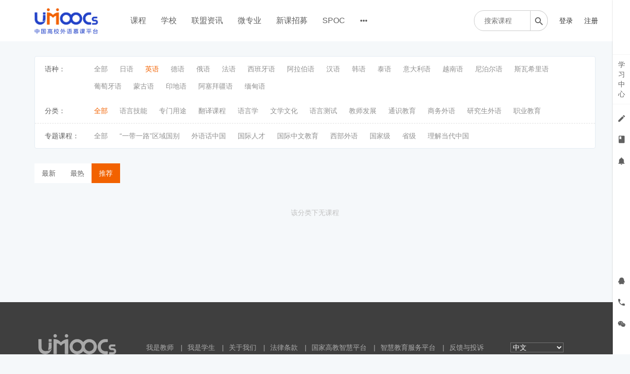

--- FILE ---
content_type: text/css
request_url: https://sce5a1b5c3d6ru-sb-qn.qiqiuyun.net/static-dist/app/css/main.css?version=8.2.9_25.12.31
body_size: 98667
content:

@font-face {font-family: "edusoho-icon";
  src: url(/static-dist/app/fonts/edusoho-icon.eot); /* IE9*/
  src: url(/static-dist/app/fonts/edusoho-icon.eot#iefix) format('embedded-opentype'), 
  url('[data-uri]') format('woff'),
  url(/static-dist/app/fonts/edusoho-icon.ttf) format('truetype'), 
  url(/static-dist/app/fonts/edusoho-icon.svg#edusoho-icon) format('svg'); /* iOS 4.1- */
}

.edusoho-icon {
  font-family:"edusoho-icon" !important;
  font-size:16px;
  font-style:normal;
  -webkit-font-smoothing: antialiased;
  -moz-osx-font-smoothing: grayscale;
}

.edusoho-icon-money:before { content: "\E95C"; }

.edusoho-icon-id-back:before { content: "\E95E"; }

.edusoho-icon-id-front:before { content: "\E963"; }

.edusoho-icon-coupon:before { content: "\E973"; }

.edusoho-icon-money-bag:before { content: "\E974"; }

.edusoho-icon-smile:before { content: "\E984"; }

.edusoho-icon-sad:before { content: "\E985"; }

.edusoho-icon-smile-o:before { content: "\E986"; }

.edusoho-icon-sad-o:before { content: "\E987"; }

.edusoho-icon-new:before { content: "\E983"; }

.edusoho-icon-hot:before { content: "\E988"; }

.edusoho-icon-remove:before { content: "\E989"; }

.edusoho-icon-add:before { content: "\E98A"; }

@font-face {
    font-family: "es-icon";
    src: url(/static-dist/app/fonts/iconfont.eot);
    /* IE9 */
    src: url(/static-dist/app/fonts/iconfont.eot#iefix) format('embedded-opentype'),
        
        url('[data-uri]') format('woff2'),
        url(/static-dist/app/fonts/iconfont.woff) format('woff'),
        url(/static-dist/app/fonts/iconfont.ttf) format('truetype'),
        
        url(/static-dist/app/fonts/iconfont.svg#es-icon) format('svg');
    /* iOS 4.1- */
}

.es-icon {
    font-family: "es-icon" !important;
    font-size: 16px;
    font-style: normal;
    -webkit-font-smoothing: antialiased;
    -moz-osx-font-smoothing: grayscale;
}

.es-icon-qrcode:before {
    content: "\E615";
}

.es-icon-search1:before {
    content: "\E6CD";
    font-size: 20px;
}

.es-icon-likefill:before {
    content: "\E6CE";
}

.es-icon-like:before {
    content: "\E6CF";
}

.es-icon-videocam:before {
    content: "\E678";
}

.es-icon-home1:before {
    content: "\E6D0";
}

.es-icon-homefill:before {
    content: "\E6D1";
}

.es-icon-anonymous-iconfont:before {
    content: "\E666";
}

.es-icon-wenhao:before {
    content: "\E671";
}

.es-icon-dot:before {
    content: "\E68A";
}

.es-icon-add:before {
    content: "\E6D7";
}

.es-icon-close01:before {
    content: "\E68E";
}

.es-icon-view:before {
    content: "\E6A4";
}

.es-icon-youjian1:before {
    content: "\E6D6";
}

.es-icon-markzhuanhuan:before {
    content: "\E6C9";
}

.es-icon-icon_close_circle:before {
    content: "\E687";
}

.es-icon-focus:before {
    content: "\E69E";
}

.es-icon-angledoubleright:before {
    content: "\E67D";
}

.es-icon-angledoubleleft:before {
    content: "\E67E";
}

.es-icon-playcircleoutline:before {
    content: "\E66D";
}

.es-icon-zhongchuan:before {
    content: "\E7CC";
}

.es-icon-portrait:before {
    content: "\E65E";
}

.es-icon-accesstime:before {
    content: "\E658";
}

.es-icon-accountcircle:before {
    content: "\E668";
}

.es-icon-addbox:before {
    content: "\E65F";
}

.es-icon-checkbox:before {
    content: "\E660";
}

.es-icon-explore:before {
    content: "\E67F";
}

.es-icon-forum:before {
    content: "\E662";
}

.es-icon-history:before {
    content: "\E670";
}

.es-icon-removecircle:before {
    content: "\E66C";
}

.es-icon-thumbup:before {
    content: "\E659";
}

.es-icon-reply:before {
    content: "\E65A";
}

.es-icon-textsms:before {
    content: "\E657";
}

.es-icon-alarmon:before {
    content: "\E672";
}

.es-icon-assignment:before {
    content: "\E679";
}

.es-icon-assignmentind:before {
    content: "\E661";
}

.es-icon-keyboardarrowdown:before {
    content: "\E663";
}

.es-icon-keyboardarrowup:before {
    content: "\E664";
}

.es-icon-language:before {
    content: "\E65B";
}

.es-icon-link:before {
    content: "\E690";
}

.es-icon-livehelp:before {
    content: "\E680";
}

.es-icon-locallibrary:before {
    content: "\E66E";
}

.es-icon-loyalty:before {
    content: "\E65C";
}

.es-icon-mylibrarybooks:before {
    content: "\E67A";
}

.es-icon-mylocation:before {
    content: "\E669";
}

.es-icon-phone:before {
    content: "\E676";
}

.es-icon-permcontactcal:before {
    content: "\E66F";
}

.es-icon-publish:before {
    content: "\E66A";
}

.es-icon-removeredeye:before {
    content: "\E67B";
}

.es-icon-remove:before {
    content: "\E667";
}

.es-icon-addcircle:before {
    content: "\E66B";
}

.es-icon-search:before {
    content: "\E600";
}

.es-icon-mail:before {
    content: "\E601";
}

.es-icon-personadd:before {
    content: "\E602";
}

.es-icon-person:before {
    content: "\E604";
}

.es-icon-arrowdropdown:before {
    content: "\E603";
}

.es-icon-drafts:before {
    content: "\E605";
}

.es-icon-notifications:before {
    content: "\E606";
}

.es-icon-notificationsoff:before {
    content: "\E607";
}

.es-icon-notificationson:before {
    content: "\E608";
}

.es-icon-bookmarkoutline:before {
    content: "\E60A";
}

.es-icon-bookmark:before {
    content: "\E60B";
}

.es-icon-graphicclass:before {
    content: "\E60E";
}

.es-icon-description:before {
    content: "\E60F";
}

.es-icon-phone1:before {
    content: "\E610";
}

.es-icon-swaphoriz:before {
    content: "\E611";
}

.es-icon-audioclass:before {
    content: "\E60D";
}

.es-icon-flashclass:before {
    content: "\E612";
}

.es-icon-pptclass:before {
    content: "\E613";
}

.es-icon-videoclass:before {
    content: "\E614";
}

.es-icon-crown:before {
    content: "\E616";
}

.es-icon-exit:before {
    content: "\E617";
}

.es-icon-arrowback:before {
    content: "\E618";
}

.es-icon-arrowdropup:before {
    content: "\E619";
}

.es-icon-arrowforward:before {
    content: "\E61A";
}

.es-icon-chevronleft:before {
    content: "\E61B";
}

.es-icon-chevronright:before {
    content: "\E61C";
}

.es-icon-refresh:before {
    content: "\E61D";
}

.es-icon-menu:before {
    content: "\E61E";
}

.es-icon-android:before {
    content: "\E61F";
}

.es-icon-apple:before {
    content: "\E620";
}

.es-icon-comment:before {
    content: "\E621";
}

.es-icon-favoriteoutline:before {
    content: "\E622";
}

.es-icon-favorite:before {
    content: "\E623";
}

.es-icon-flag:before {
    content: "\E624";
}

.es-icon-help:before {
    content: "\E625";
}

.es-icon-home:before {
    content: "\E626";
}

.es-icon-importexport:before {
    content: "\E627";
}

.es-icon-lock:before {
    content: "\E628";
}

.es-icon-noteadd:before {
    content: "\E629";
}

.es-icon-power:before {
    content: "\E62A";
}

.es-icon-setting:before {
    content: "\E62B";
}

.es-icon-share:before {
    content: "\E62C";
}

.es-icon-starhalf:before {
    content: "\E62D";
}

.es-icon-staroutline:before {
    content: "\E62E";
}

.es-icon-star:before {
    content: "\E62F";
}

.es-icon-studydone:before {
    content: "\E630";
}

.es-icon-study:before {
    content: "\E631";
}

.es-icon-toc:before {
    content: "\E632";
}

.es-icon-calendar:before {
    content: "\E633";
}

.es-icon-contentcopy:before {
    content: "\E634";
}

.es-icon-delete:before {
    content: "\E635";
}

.es-icon-done:before {
    content: "\E636";
}

.es-icon-edit:before {
    content: "\E637";
}

.es-icon-filedownload:before {
    content: "\E638";
}

.es-icon-fileupdate:before {
    content: "\E639";
}

.es-icon-help1:before {
    content: "\E63A";
}

.es-icon-infooutline:before {
    content: "\E63B";
}

.es-icon-info:before {
    content: "\E63C";
}

.es-icon-send:before {
    content: "\E63D";
}

.es-icon-today:before {
    content: "\E63E";
}

.es-icon-viewlist:before {
    content: "\E63F";
}

.es-icon-viewmodule:before {
    content: "\E640";
}

.es-icon-visibilityoff:before {
    content: "\E641";
}

.es-icon-visibility:before {
    content: "\E642";
}

.es-icon-administrator:before {
    content: "\E643";
}

.es-icon-qq:before {
    content: "\E644";
}

.es-icon-qzone:before {
    content: "\E645";
}

.es-icon-renren:before {
    content: "\E646";
}

.es-icon-weibo:before {
    content: "\E65D";
}

.es-icon-weixin:before {
    content: "\E647";
}

.es-icon-done1:before {
    content: "\E649";
}

.es-icon-undone:before {
    content: "\E64A";
}

.es-icon-whatshot:before {
    content: "\E64B";
}

.es-icon-people:before {
    content: "\E64D";
}

.es-icon-school:before {
    content: "\E64C";
}

.es-icon-groupadd:before {
    content: "\E64E";
}

.es-icon-recentactors:before {
    content: "\E64F";
}

.es-icon-doneall:before {
    content: "\E650";
}

.es-icon-findinpage:before {
    content: "\E651";
}

.es-icon-headset:before {
    content: "\E652";
}

.es-icon-landscape:before {
    content: "\E653";
}

.es-icon-assignment1:before {
    content: "\E654";
}

.es-icon-accountwallet:before {
    content: "\E655";
}

.es-icon-dashboard:before {
    content: "\E656";
}

.es-icon-web:before {
    content: "\E67C";
}

.es-icon-check:before {
    content: "\E60C";
}

.es-icon-doing:before {
    content: "\E648";
}

.es-icon-diqiu:before {
    content: "\E6C5";
}

.es-icon-icattachfileblack24px:before {
    content: "\E681";
}

.es-icon-morehoriz:before {
    content: "\E665";
}

.es-icon-introduction1:before {
    content: "\E673";
}

.es-icon-introduction2:before {
    content: "\E674";
}

.es-icon-introduction3:before {
    content: "\E675";
}

.es-icon-videoplay:before {
    content: "\E677";
}

.es-icon-chatcircle:before {
    content: "\E682";
}

.es-icon-locationcircle:before {
    content: "\E683";
}

.es-icon-warning:before {
    content: "\E685";
}

.es-icon-eventnote:before {
    content: "\E686";
}

.es-icon-localplay:before {
    content: "\E684";
}

.es-icon-zuoye:before {
    content: "\E760";
}

.es-icon-write:before {
    content: "\E761";
}

.es-icon-lock1:before {
    content: "\E689";
}

.es-icon-iccheckcircleblack24px:before {
    content: "\E68B";
}

.es-icon-viewcomfy:before {
    content: "\E68C";
}

.es-icon-calendarok:before {
    content: "\E6A5";
}

.es-icon-self:before {
    content: "\E6C4";
}

.es-icon-trophy:before {
    content: "\E691";
}

.es-icon-iconfontjigou:before {
    content: "\E6D8";
}

.es-icon-arrowdropleft:before {
    content: "\E68F";
}

.es-icon-money1:before {
    content: "\E6DD";
}

.es-icon-hd:before {
    content: "\E6BB";
}

.es-icon-activity:before {
    content: "\E692";
}

.es-icon-column:before {
    content: "\E693";
}

.es-icon-answer:before {
    content: "\E694";
}

.es-icon-comment1:before {
    content: "\E695";
}

.es-icon-exam:before {
    content: "\E696";
}

.es-icon-topic:before {
    content: "\E697";
}

.es-icon-target:before {
    content: "\E698";
}

.es-icon-homework:before {
    content: "\E699";
}

.es-icon-speed:before {
    content: "\E69A";
}

.es-icon-lesson:before {
    content: "\E69B";
}

.es-icon-addcircle1:before {
    content: "\E69C";
}

.es-icon-friends:before {
    content: "\E69F";
}

.es-icon-assessment:before {
    content: "\E6A0";
}

.es-icon-assignment2:before {
    content: "\E6A1";
}

.es-icon-analysis:before {
    content: "\E6A2";
}

.es-icon-download:before {
    content: "\E6A3";
}

.es-icon-share1:before {
    content: "\E6CC";
}

.es-icon-change:before {
    content: "\E6BC";
}

.es-icon-icmorevertblack24px:before {
    content: "\E6A6";
}

.es-icon-data-order:before {
    content: "\E6A7";
}

.es-icon-loading:before {
    content: "\E688";
}

.es-icon-zanting:before {
    content: "\E6A8";
}

.es-icon-huikanshimiao:before {
    content: "\E6A9";
}

.es-icon-quanping:before {
    content: "\E6AA";
}

.es-icon-bofang:before {
    content: "\E6AC";
}

.es-icon-tuichuquanping:before {
    content: "\E6AD";
}

.es-icon-lubogongkaike:before {
    content: "\E6B0";
}

.es-icon-putongkecheng:before {
    content: "\E6B1";
}

.es-icon-zhibokecheng:before {
    content: "\E6B2";
}

.es-icon-zhibokecheng2:before {
    content: "\E6B3";
}

.es-icon-zanting1:before {
    content: "\E6C6";
}

.es-icon-ting:before {
    content: "\E6B8";
}

.es-icon-sun:before {
    content: "\E6C3";
}

.es-icon-sousuo:before {
    content: "\E6B4";
}

.es-icon-yulan:before {
    content: "\E6B5";
}

.es-icon-xinxi:before {
    content: "\E6B6";
}

.es-icon-cuowu:before {
    content: "\E6B7";
}

.es-icon-yidong:before {
    content: "\E6B9";
}

.es-icon-huakuai:before {
    content: "\E6BA";
}

.es-icon-iconvolumelow:before {
    content: "\E6BD";
}

.es-icon-iconvolumehigh:before {
    content: "\E6BE";
}

.es-icon-player-volume-mute:before {
    content: "\E6BF";
}

.es-icon-forward5:before {
    content: "\E6AB";
}

.es-icon-forward10:before {
    content: "\E6AE";
}

.es-icon-replay5:before {
    content: "\E6AF";
}

.es-icon-replay10:before {
    content: "\E6C0";
}

.es-icon-rewardsolid:before {
    content: "\E6C2";
}

.es-icon-zhouqikechengtubiao1:before {
    content: "\E6C1";
}

.es-icon-newshotfill:before {
    content: "\E7C4";
}

.es-icon-newshot:before {
    content: "\E7C5";
}

.es-icon-qiehuan:before {
    content: "\E6D3";
}

.es-icon-link1:before {
    content: "\E6DF";
}

.es-icon-caret-down-circle:before {
    content: "\E76F";
}

.es-icon-caret-up-circle:before {
    content: "\E771";
}

.es-icon-trophy1:before {
    content: "\E6DA";
}

.es-icon-icon-calendar-o:before {
    content: "\E6CA";
}

.es-icon-remen:before {
    content: "\E6CB";
}

.es-icon-sticky:before {
    content: "\E6E9";
}

.es-icon-qr-code:before {
    content: "\E6DE";
}

.es-icon-subtitle:before {
    content: "\E783";
}

.es-icon--check-circle:before {
    content: "\E6C7";
}

.es-icon-undone-check:before {
    content: "\E6C8";
}

.es-icon-share_fill:before {
    content: "\E6D2";
}

.es-icon-taolun:before {
    content: "\E6EB";
}

.es-icon-kaoshi:before {
    content: "\E6D9";
}

.es-icon-zhuce:before {
    content: "\E6D4";
}

.es-icon-denglu:before {
    content: "\E6D5";
}

.es-icon-cloud-ask:before {
    content: "\E95A";
}

.es-icon-gangweitubiao:before {
    content: "\E6DB";
}

.es-icon-zm-taolunzu:before {
    content: "\E6ED";
}

.es-icon-jifen:before {
    content: "\E6DC";
}

.es-icon-taolun2:before {
    content: "\E6EE";
}

.es-icon-more:before {
    content: "\E609";
}

.es-icon-money:before {
    content: "\E95C";
}

.es-icon-coupon:before {
    content: "\E973";
}

.es-icon-money-bag:before {
    content: "\E974";
}

.es-icon-smile:before {
    content: "\E984";
}

.es-icon-sad:before {
    content: "\E985";
}

.es-icon-smile-o:before {
    content: "\E986";
}

.es-icon-sad-o:before {
    content: "\E987";
}

.es-icon-new:before {
    content: "\E983";
}

.es-icon-hot:before {
    content: "\E988";
}

.es-icon-book:before {
    content: "\E98B";
}

.es-icon-time:before {
    content: "\E98C";
}

.es-icon-event:before {
    content: "\E98D";
}

.es-icon-yuyue:before {
    content: "\E6E1";
}

.es-icon-double-check:before {
    content: "\E98E";
}

.es-icon-list:before {
    content: "\E98F";
}

.es-icon-chart:before {
    content: "\E990";
}

.es-icon-yiduiyi:before {
    content: "\E69D";
}

.es-icon-list-check:before {
    content: "\E991";
}

.es-icon-sort:before {
    content: "\E992";
}

.es-icon-faqitaolun-jinyong:before {
    content: "\E6EF";
}

.es-icon-shuxian:before {
    content: "\E68D";
}

.es-icon-success:before {
    content: "\E6E0";
}

.es-icon-saoyisao:before {
    content: "\E700";
}

.es-icon-xiala:before {
    content: "\E701";
}

.es-icon-zhinan:before {
    content: "\E702";
}

.es-icon-taolun3:before {
    content: "\E6F0";
}

.es-icon-microphone:before {
    content: "\E6E2";
}

.es-icon-alipay:before {
    content: "\E6E3";
}

.es-icon-line:before {
    content: "\E993";
}

.es-icon-twitter:before {
    content: "\E994";
}

.es-icon-facebook:before {
    content: "\E995";
}

.es-icon-attention:before {
    content: "\E6E4";
}

.es-icon-wengao:before {
    content: "\E6E5";
}

.es-icon-danquxunhuan:before {
    content: "\E6E6";
}

.es-icon-xiazai:before {
    content: "\E6E7";
}

.es-icon-liebiaoxunhuan:before {
    content: "\E6E8";
}

.es-icon-taolun3-copy:before {
    content: "\E996";
}

.es-icon-help-copy:before {
    content: "\E997";
}@charset "UTF-8";
/*
*1、注释编译阶段会忽略，写注释！
*2、多用组合，减少业务less,业务less需要注视清楚业务目录，并且业务之间less不要产生依赖;
*3、目前仍处于新老版本更替阶段
*4、注视为老的样式或者即将弃用的样式不要在使用
*/
/* =========================== main-color =========================== */
/* =========================== media =========================== */
.img-full {
  display: block;
  height: auto;
  width: 100%;
}
.es-box-shadow {
  -webkit-box-shadow: 0 1px 2px 0 rgba(0, 0, 0, 0.1);
  -moz-box-shadow: 0 1px 2px 0 rgba(0, 0, 0, 0.1);
  box-shadow: 0 1px 2px 0 rgba(0, 0, 0, 0.1);
}
.group-page .group-post-list .metas {
  font-size: 12px;
  color: #999;
  margin-bottom: 10px;
}
.group-page .group-post-list .metas .floor {
  float: right;
}
.group-page .group-post-list .content {
  margin-bottom: 20px;
  word-break: break-all;
}
.group-page .group-post-list .actions {
  text-align: right;
  font-size: 12px;
  margin: 5px 0;
}
.group-page .group-post-list .well {
  background: #f9f9f9;
}
.group-page .group-post-list .well .actions {
  text-align: left;
  margin: 15px 0;
}
.group-page .hideContent {
  border: 1px solid #999;
  padding: 10px;
}
.group-page .hideContent h4 {
  color: #999;
  text-align: center;
  font-size: 14px;
}
.thread-list .media-object {
  width: 36px;
}
.thread-list .title {
  vertical-align: middle;
}
.thread-list .metas {
  font-size: 12px;
  color: #999;
}
.thread-list .metas .userImg {
  vertical-align: bottom;
}
.thread-list .metas .divider {
  margin: 0 5px;
  color: #ccc;
}
.group-media-sm {
  margin-bottom: 15px;
}
.group-media-sm .media-object {
  width: 60px;
  height: 60px;
}
.course-title {
  line-height: 32px;
  margin: 8px 0 16px 0;
}
#course-student-list .media {
  position: relative;
}
#course-student-list .media .progress {
  position: absolute;
  top: 12px;
  left: 180px;
  width: 150px;
  margin: 0;
}
.thread {
  margin-bottom: 50px;
  overflow-x: auto;
  overflow-y: hidden;
}
.thread-header {
  margin-bottom: 15px;
}
.thread-title {
  font-size: 20px;
  line-height: 36px;
  margin: 0;
  padding: 0;
  margin-bottom: 5px;
  word-wrap: break-word;
  overflow: hidden;
}
.thread-event-title {
  font-size: 20px;
  line-height: 36px;
  margin: 0;
  padding: 0;
  word-wrap: break-word;
  overflow: hidden;
}
.thread-event-title-bar {
  margin-top: 10px;
}
.thread-metas {
  color: #999;
  font-size: 12px;
}
.thread-body {
  margin-bottom: 15px;
  word-wrap: break-word;
  overflow: hidden;
}
.thread-body img {
  max-width: 100%;
  height: auto;
}
.thread-footer {
  text-align: right;
}
.thread-posts-heading {
  font-size: 18px;
  padding-bottom: 10px;
  border-bottom: 3px solid #eee;
  margin-bottom: 20px;
  color: #000;
}
.thread-posts-heading .glyphicon {
  color: #ccc;
  font-size: 12px;
  margin-right: 5px;
}
.thread-post {
  overflow: visible;
}
.show-user {
  color: #BDB76B;
  font-size: 18px;
}
.thread pre,
.thread-post pre {
  overflow-x: scroll;
  word-wrap: normal;
}
.thread-post-dropdown {
  float: right;
  position: relative;
}
.thread-post-dropdown .dropdown-toggle {
  text-decoration: none;
}
.thread-post .thread-post-dropdown .dropdown-toggle {
  visibility: hidden;
}
.thread-post:hover .thread-post-dropdown .dropdown-toggle {
  visibility: visible;
}
.thread-post-action {
  text-align: right;
  font-size: 12px;
  visibility: hidden;
}
.thread-post:hover .thread-post-action {
  visibility: visible;
}
.thread-list-small {
  font-size: 13px;
}
.thread-list-small .metas {
  font-size: 12px;
  color: #999;
}
.thread-list-small .metas a {
  color: #777;
}
.thread-list-small .thread-item-body {
  padding-left: 10px;
  padding-right: 10px;
}
.thread-list-small .thread-item-body .title-icon {
  display: inline-block;
  width: 20px;
}
.thread-list-small .thread-item-body .title-icon i {
  font-size: 14px;
}
.thread-show .thread-breadcrumb {
  font-size: 13px;
  margin-bottom: 6px;
}
.thread-show .thread-title {
  margin-top: 0;
  margin-bottom: 0;
  font-size: 18px;
  color: inherit;
  font-weight: bold;
  line-height: 1;
  display: inline;
}
.thread-show .thread-metas {
  margin-top: 6px;
}
.thread-post-list .metas {
  font-size: 13px;
}
.thread-post-list .metas .nickname {
  font-weight: bold;
}
.thread-post-list .user-avatar img {
  width: 48px;
  height: 48px;
}
.thread-post-list .thread-post-interaction {
  font-size: 13px;
}
.thread-post-list .thread-post-interaction .interaction {
  margin-right: 10px;
}
.thread-subpost-list .user-avatar img {
  width: 32px;
  height: 32px;
}
.thread-subpost-container {
  margin-top: 10px;
  padding: 10px;
  background-color: #fdfdfd;
  border-radius: 3px;
  border: 1px solid #fdfdfd;
}
.thread-subpost-morebar {
  margin-top: 10px;
  margin-bottom: 10px;
  font-size: 13px;
}
.thread-subpost-form {
  margin-top: 10px;
}
.thread-subpost-list .thread-subpost {
  margin-top: 10px;
  padding-bottom: 10px;
  border-color: #f6f6f6;
}
.thread-subpost-list .thread-subpost:first-child {
  margin-top: 0px;
}
.thread-subpost-list .thread-subpost:last-child {
  padding-bottom: 0px;
}
.thread-post-list .thread-post .thread-post-manage-dropdown {
  visibility: hidden;
}
.thread-post-list .thread-post:hover .thread-post-manage-dropdown {
  visibility: visible;
}
.thread-post-list .thread-post:hover .thread-subpost .thread-post-manage-dropdown {
  visibility: hidden;
}
.thread-post-list .thread-subpost:hover .thread-post-manage-dropdown {
  visibility: visible !important;
}
.course-thread .actions {
  text-align: right;
  margin: 5px 0;
}
.course-thread .content {
  margin-bottom: 20px;
  word-break: break-all;
}
.thread-post:hover .thread-post-dropdown-child {
  visibility: hidden !important;
}
.thread-post:hover .thread-post-li:hover .thread-post-dropdown-child {
  visibility: visible !important;
}
.thread-post:hover .thread-post-li:hover .thread-post-dropdown-child {
  visibility: visible !important;
}
.course-thread-posts .thread-post:hover .thread-post-dropdown .dropdown-toggle {
  visibility: hidden;
}
.course-thread-posts .thread-post-body-content:hover .thread-post-dropdown .dropdown-toggle {
  visibility: visible;
}
.course-thread-posts .thread-post-body {
  overflow: visible;
}
.course-thread-posts .thread-post-li {
  overflow: visible !important;
}
.live-label {
  font-size: 12px;
  font-weight: normal;
}
.live-course-list div.course-about {
  margin: 0 0 5px;
}
.live-course-list .live-course-lesson {
  font-size: 12px;
  margin-bottom: 5px;
  color: #777;
}
.live-course-list .live-course-lesson .live-time {
  color: #428bca;
}
.live-rating-course .first-rating {
  display: block;
}
.live-rating-course .other-rating {
  display: none;
}
.live-rating-course .rank_num {
  display: inline-block;
  background-color: #66bc4e;
  color: white;
  width: 20px;
  height: 20px;
  text-align: center;
  float: left;
  margin-right: 10px;
}
.float-consult {
  position: fixed;
  right: 0;
  bottom: 20%;
  visibility: hidden;
  z-index: 999;
}
.float-consult .consult-box {
  border-width: 0px;
  float: bottom;
  left: 0px;
  top: 0px;
  width: 55px;
  height: 60px;
  line-height: 60px;
  background-color: #555555;
  margin-bottom: 5px;
  display: flex;
  align-items: center;
  justify-content: center;
}
.float-consult .consult-box .consult-img {
  width: 32px;
  height: 32px;
}
.float-consult .popover {
  width: 120px;
  color: #444;
  cursor: default;
  -webkit-user-select: text;
  -moz-user-select: text;
  -ms-user-select: text;
  user-select: text;
}
.float-consult .popover .qrcode {
  max-width: 110px;
}
.float-consult .consult-contents {
  display: none;
}
.float-consult .es-icon {
  font-size: 20px;
  font-style: normal;
}
#float-consult h3.popover-title {
  padding: 8px 14px;
}
.float-consult-qq-btn .popover img {
  width: 25px;
  height: 25px;
}
.float-consult-qq-btn .popover p {
  margin: 0 0 6px;
}
.float-consult .btn {
  padding: 6px 12px;
  -webkit-border-radius: 0;
  -moz-border-radius: 0;
  border-radius: 0;
  color: #fff;
}
.float-consult .btn:first-child {
  border-top-left-radius: 4px;
  border-top-right-radius: 4px;
}
.float-consult .btn:last-child {
  border-bottom-left-radius: 4px;
  border-bottom-right-radius: 4px;
}
.float-consult .btn-consult-warning {
  background: #ffa51f;
  border-color: #ee940e;
}
.float-consult .btn-consult-warning:hover {
  background: #ee940e;
  border-color: #dd8300;
}
.float-consult .btn-consult-danger {
  background: #ed3e3e;
  border-color: #dc2d2d;
}
.float-consult .btn-consult-danger:hover {
  background: #dc2d2d;
  border-color: #cb1c1c;
}
.float-consult .btn-consult-default {
  background: #43bc60;
  border-color: #32ab4f;
}
.float-consult .btn-consult-default:hover {
  background: #32ab4f;
  border-color: #219a3e;
}
.conversation-list .media-heading {
  font-size: 14px;
  margin-bottom: 10px;
}
.conversation-list .media {
  cursor: pointer;
}
.conversation-list .media .actions {
  visibility: hidden;
}
.conversation-list .media:hover .actions {
  visibility: visible;
}
.conversation-list .conversation-footer {
  color: #999;
  font-size: 13px;
}
.notification-list .media-object {
  color: #999;
  font-size: 20px;
}
.notification-list .notification-body {
  margin-bottom: 6px;
}
.notification-list .notification-footer {
  font-size: 12px;
  color: #999;
}
.notification-list blockquote {
  font-size: 13px;
  padding: 5px 10px;
  margin: 5px 0;
  color: #666;
}
.message-list .media {
  border-bottom: none;
}
.message-list .media > .pull-left {
  margin-right: 0;
}
.message-list .media > .pull-right {
  margin-left: 0;
}
.message-list .popover {
  position: relative;
  display: block;
  margin: 0 20px 0 20px;
  max-width: 100%;
}
.message-list .message-me .popover {
  margin-left: 70px;
  background: #fafafa;
}
.message-list .message-she .popover {
  margin-right: 70px;
}
.message-list .popover .arrow {
  top: 24px;
}
.message-list .message-me .popover .arrow:after {
  border-left-color: #fafafa;
}
.message-list .message-content {
  margin-bottom: 10px;
}
.message-list .message-footer {
  font-size: 12px;
}
.message-list .message-actions {
  float: right;
  visibility: hidden;
}
.message-list .media:hover .message-actions {
  visibility: visible;
}
.notebook-list .media {
  cursor: pointer;
}
.notebook-list .media-object {
  max-width: 150px;
}
.notebook-list .notebook-metas {
  color: #999;
  margin: 5px 0 10px 0px;
}
.notebook-list .media .notebook-go {
  visibility: hidden;
}
.notebook-list .media:hover .notebook-go {
  visibility: visible;
}
.notebook-heading {
  line-height: 48px;
  background: #f3f3f3;
  padding: 8px;
  border: 1px solid #ccc;
}
.notebook-heading .notebook-back-btn {
  margin: 11px 10px 0 0;
}
.notebook-heading .notebook-icon {
  width: 80px;
  height: 45px;
}
.notebook-body {
  border: 1px solid #ccc;
  border-top-width: 0;
}
.notebook-note {
  padding: 15px;
  border-bottom: 1px solid #e3e3e3;
}
.notebook-note:hover {
  background: #f6f6f6;
}
.notebook-note-collapsed {
  cursor: pointer;
}
.notebook-note .notebook-note-summary {
  display: none;
}
.notebook-note-collapsed .notebook-note-summary {
  display: block;
}
.notebook-note .notebook-note-body {
  display: block;
}
.notebook-note-collapsed .notebook-note-body {
  display: none;
}
.notebook-note-heading {
  margin-bottom: 8px;
  font-weight: bold;
  color: #444;
}
.notebook-note-length {
  font-weight: normal;
  color: #999;
  font-size: 12px;
}
.notebook-note-collapse-bar {
  background: #eee;
  text-align: center;
  color: #999;
  cursor: pointer;
}
.notebook-note-actions {
  margin: 5px 0;
}
.note-list .like {
  cursor: pointer;
}
.note-list .like em {
  font-style: normal;
  font-weight: normal;
}
.note-list .liked {
  color: #eb7350;
}
.note-list .like:hover {
  color: #eb7350;
}
.es-row-wrap {
  margin-bottom: 20px;
  background: #fff;
  border: 1px solid #e4ecf3;
  -webkit-box-shadow: 0 1px 2px 0 rgba(0, 0, 0, 0.1);
  -moz-box-shadow: 0 1px 2px 0 rgba(0, 0, 0, 0.1);
  box-shadow: 0 1px 2px 0 rgba(0, 0, 0, 0.1);
}
.es-row-wrap .row {
  margin-left: 10px;
  margin-right: 10px;
}
.es-row-wrap .page-header {
  margin-top: 25px;
}
.es-row-wrap .page-header h1 {
  font-size: 24px;
  word-break: break-all;
}
.course-wide-list {
  list-style: none;
  margin: 0;
  padding: 0;
}
.course-wide-list .course-item {
  border: 1px solid #ddd;
  margin-bottom: 20px;
  border-radius: 5px;
}
.course-wide-list .course-item:hover {
  background: #f9f9f9;
}
.course-wide-list .course-picture-link {
  float: left;
}
.course-wide-list .course-picture {
  width: 230px;
  border-top-left-radius: 4px;
  border-bottom-left-radius: 4px;
}
.course-wide-list .course-body {
  margin: 15px 15px 0px 245px;
}
.courses-selected .course-body {
  margin: 15px 15px 0px 300px;
}
@media (max-width: 600px) {
  .course-wide-list .course-picture-link {
    float: none;
    display: block;
  }
  .course-wide-list .course-picture {
    display: block;
    width: 100%;
  }
  .course-wide-list .course-body {
    margin-left: 15px;
    margin-bottom: 15px;
  }
}
.course-wide-list .course-price-info {
  float: right;
}
.course-wide-list .course-title {
  margin: 10px 0 10px;
  word-break: break-all;
}
.course-wide-list .course-title a {
  color: #555;
  font-weight: bold;
}
.course-wide-list .course-about {
  margin: 0 0 15px;
  color: #666;
}
.course-wide-list .teacher {
  float: left;
  width: 180px;
}
.course-wide-list .teacher-avatar {
  float: left;
  display: block;
  width: 30px;
  height: 30px;
  border-radius: 3px;
  margin-right: 5px;
}
.course-wide-list .teacher-nickname {
  font-size: 12px;
  font-weight: bold;
  color: #555;
}
.course-wide-list .teacher-title {
  color: #777;
  font-size: 12px;
}
.course-wide-list .course-metas {
  float: right;
  text-align: right;
  margin-top: 10px;
}
.course-wide-list .course-price {
  color: #e57259;
  font-size: 16px;
}
.course-wide-list .divider {
  width: 1px;
  border-left: 1px solid #ccc;
  margin: 0 5px;
}
.page-message-container {
  width: 700px;
  margin: 0 auto;
  margin-bottom: 40px;
}
@media (max-width: 767px) {
  .page-message-container {
    width: 100%;
  }
}
.modal .page-message-container {
  width: auto;
  margin: 20px 20px;
}
.page-message-panel {
  background: #fff;
  border: 1px solid #ccc;
  padding: 50px 50px;
}
.modal .page-message-panel {
  border: none;
}
.page-message-heading {
  margin-bottom: 25px;
}
.page-message-title {
  margin: 0;
  padding: 0;
  line-height: 1;
  font-size: 24px;
}
.page-message-body {
  font-size: 16px;
}
.promoted-teacher {
  text-align: center;
}
.promoted-teacher .avatar {
  width: 80px;
  height: 80px;
  border: 3px solid #f5f5f5;
  border-radius: 50px;
  display: inline-block;
}
.promoted-teacher .nickname {
  margin-top: 5px;
  display: block;
  color: #333;
  text-decoration: none;
}
.promoted-teacher .title {
  margin-top: 3px;
  color: #777;
}
.promoted-teacher .about {
  margin: 5px 0;
  padding-top: 5px;
  text-align: left;
  font-size: 13px;
  color: #555;
  border-top: 1px dashed #ccc;
}
.promoted-teacher .more {
  text-align: right;
  font-size: 12px;
}
.site-navbar {
  border-radius: 0;
  background-color: #363e45;
  z-index: 1024;
}
.site-navbar .navbar-brand {
  color: #fff;
}
.site-navbar .navbar-brand-logo {
  margin-left: -10px;
  padding-left: 15px;
  padding-right: 15px;
  float: left;
}
.site-navbar .navbar-brand-logo img {
  height: 50px;
}
.site-navbar .navbar-nav > li > a {
  color: #fff;
}
.site-navbar .navbar-nav > li > a:hover,
.site-navbar .navbar-nav > li > a:focus {
  background-color: #3a485d;
}
.site-navbar .navbar-nav > .active > a,
.site-navbar .navbar-nav > .active > a:hover,
.site-navbar .navbar-nav > .active > a:focus,
.site-navbar .navbar-nav > .open > a,
.site-navbar .navbar-nav > .open > a:hover,
.site-navbar .navbar-nav > .open > a:focus {
  color: #ffffff;
  background-color: #3a485d;
}
.site-navbar .badge-container {
  position: relative;
}
.site-navbar .badge-container .badge {
  position: absolute;
  top: 5px;
  right: 5px;
  font-size: 11px;
  background: #f60;
  padding: 2px 5px;
  border-radius: 12px;
}
.toolbar-nav .glyphicon-download-alt .badge {
  padding: 1px 5px;
  position: absolute;
  font-style: normal;
  color: #999;
  background-color: #DDD;
}
.site-navbar .mobile-badge-container .badge {
  position: absolute;
  top: 5px;
  right: 5px;
  font-size: 11px;
  background: #5bc0de;
  padding: 2px 5px;
  border-radius: 12px;
}
.status-side ul {
  padding-left: 0;
  list-style: none;
}
.status-side li {
  overflow: hidden;
}
.status-side li img {
  width: 50px;
  height: 50px;
}
.text-list {
  list-style: none;
  padding: 0;
  margin: 0;
}
.text-list li {
  border-bottom: 1px solid #e3e3e3;
  padding: 8px 0;
}
.money {
  color: #f40;
  font-size: 22px;
}
.origin-price {
  font-size: 12px;
}
.datetimepicker table tr td.active:active,
.datetimepicker table tr td.active:hover:active,
.datetimepicker table tr td.active.disabled:active,
.datetimepicker table tr td.active.disabled:hover:active,
.datetimepicker table tr td.active.active,
.datetimepicker table tr td.active:hover.active,
.datetimepicker table tr td.active.disabled.active,
.datetimepicker table tr td.active.disabled:hover.active {
  background: #43bc60;
}
.datetimepicker table tr td span.active:active,
.datetimepicker table tr td span.active:hover:active,
.datetimepicker table tr td span.active.disabled:active,
.datetimepicker table tr td span.active.disabled:hover:active,
.datetimepicker table tr td span.active.active,
.datetimepicker table tr td span.active:hover.active,
.datetimepicker table tr td span.active.disabled.active,
.datetimepicker table tr td span.active.disabled:hover.active {
  background: #43bc60;
}
.es-footer {
  position: relative;
}
.es-footer .copyright {
  background: #212121;
  border-top: 1px solid #444;
  text-align: center;
  padding: 20px 0;
  line-height: 30px;
  color: #c1c1c1;
}
@media (max-width: 767px) {
  .es-footer .copyright {
    padding: 10px 0;
    line-height: 20px;
  }
}
.es-footer .copyright a {
  color: #c1c1c1;
  -webkit-transition: all 0.3s ease;
  -moz-transition: all 0.3s ease;
  -o-transition: all 0.3s ease;
  transition: all 0.3s ease;
}
.es-footer .copyright a:hover {
  -webkit-transition: all 0.3s ease;
  -moz-transition: all 0.3s ease;
  -o-transition: all 0.3s ease;
  transition: all 0.3s ease;
  color: #fff;
}
.es-footer-link {
  background: #2e2e2e;
  padding: 55px 0;
  border-bottom: 1px solid #111;
}
@media (max-width: 767px) {
  .es-footer-link {
    padding: 20px 0;
  }
}
.footer-main .link-item {
  width: 20%;
  float: left;
  padding: 0 10px;
}
@media (max-width: 767px) {
  .footer-main .link-item {
    width: 33.33%;
    padding: 0 5px;
  }
}
.footer-main h3 {
  font-size: 16px;
  color: #eee;
  margin-top: 0;
  margin-bottom: 30px;
}
@media (max-width: 767px) {
  .footer-main h3 {
    font-size: 16px;
    margin-bottom: 20px;
  }
}
.footer-main ul {
  padding: 0;
  margin-bottom: 0;
  list-style-type: none;
}
.footer-main ul li {
  margin-top: 20px;
}
@media (max-width: 767px) {
  .footer-main ul li {
    margin-top: 10px;
  }
}
.footer-main a {
  color: #c1c1c1;
  -webkit-transition: all 0.3s ease;
  -moz-transition: all 0.3s ease;
  -o-transition: all 0.3s ease;
  transition: all 0.3s ease;
}
.footer-main a:hover {
  color: #fff;
  -webkit-transition: all 0.3s ease;
  -moz-transition: all 0.3s ease;
  -o-transition: all 0.3s ease;
  transition: all 0.3s ease;
}
.footer-mobile-select {
  display: flex;
  justify-content: flex-end;
  margin: 0 0 20px 0;
  position: relative;
}
.footer-mobile-select .select-btn-toggle-change {
  -webkit-appearance: none;
  width: 120px;
  height: 24px;
  background: rgba(255, 255, 255, 0.2);
  border-radius: 24px;
  font-size: 14px;
  color: #ABABAB;
  padding: 0px 0 0 15px;
  border: 0;
  float: right;
}
.style-down-change {
  width: 7px;
  height: 7px;
  border-top: 2px solid #ABABAB;
  border-right: 2px solid #ABABAB;
  transform: rotate(135deg);
  position: absolute;
  top: 7px;
  right: 14px;
}
.footer-links {
  color: #ABABAB;
  list-style: none;
  margin: 0px;
  display: flex;
  align-items: center;
  justify-content: center;
  flex-wrap: wrap;
  padding: 0;
}
.footer-mobile-links {
  color: #ABABAB;
  list-style: none;
  margin: 0px;
  padding: 0;
  text-align: center;
}
.footer-logo {
  margin-top: 10px;
  text-align: center;
}
.footer-logo > a > img {
  height: 64px;
}
.footer-logo .footer-sns {
  margin-top: 30px;
}
.footer-logo .footer-sns > a {
  display: inline-block;
}
.footer-logo .footer-sns i {
  display: block;
  width: 40px;
  height: 40px;
  line-height: 40px;
  margin: 0 10px;
  font-size: 24px;
  vertical-align: middle;
  border-radius: 50%;
  color: #fff;
  text-align: center;
  -webkit-transition: all 0.3s ease;
  -moz-transition: all 0.3s ease;
  -o-transition: all 0.3s ease;
  transition: all 0.3s ease;
}
.footer-logo .footer-sns i:hover {
  -webkit-transition: all 0.3s ease;
  -moz-transition: all 0.3s ease;
  -o-transition: all 0.3s ease;
  transition: all 0.3s ease;
}
.footer-logo .footer-sns i.es-icon-weibo {
  background: #e6162d;
}
.footer-logo .footer-sns i.es-icon-weibo:hover {
  background: #c4000b;
}
.footer-logo .footer-sns i.es-icon-weixin {
  background: #1ec354;
}
.footer-logo .footer-sns i.es-icon-weixin:hover {
  background: #00a132;
}
.footer-logo .footer-sns i.es-icon-apple {
  background: #3793f1;
}
.footer-logo .footer-sns i.es-icon-apple:hover {
  background: #1571cf;
}
.footer-logo .footer-sns i.es-icon-android {
  background: #78c257;
}
.footer-logo .footer-sns i.es-icon-android:hover {
  background: #56a035;
}
.navbar {
  margin-bottom: 0;
  z-index: 99;
  -webkit-border-radius: 0;
  -moz-border-radius: 0;
  border-radius: 0;
}
.navbar-collapse {
  border-top: none;
}
.es-header {
  background: #212121;
  height: 60px;
  border: none;
  padding: 0 20px;
}
.es-header .container {
  position: relative;
}
.es-header .collapse {
  display: block;
}
@media (max-width: 767px) {
  .es-header .navbar-header {
    text-align: center;
    float: none;
  }
  .es-header .navbar-header .navbar-brand {
    display: inline-block;
    float: none;
  }
}
.es-header .navbar-header .navbar-brand {
  height: 60px;
  line-height: 50px;
  padding: 5px 10px;
  color: #fff;
}
@media (max-width: 767px) {
  .es-header .navbar-header .navbar-brand {
    padding: 10px;
    line-height: 40px;
  }
}
.es-header .navbar-header .navbar-brand > img {
  height: 50px;
  width: auto;
}
@media (max-width: 767px) {
  .es-header .navbar-header .navbar-brand > img {
    height: 40px;
  }
}
@media (max-width: 991px) {
  .es-header .nav.navbar-nav {
    margin-left: 0;
    margin-right: 0;
  }
}
.es-header .nav.navbar-nav > li > a {
  padding: 20px 30px;
  line-height: 20px;
  color: #c1c1c1;
  background: none;
  -webkit-transition: all 0.3s ease;
  -moz-transition: all 0.3s ease;
  -o-transition: all 0.3s ease;
  transition: all 0.3s ease;
}
@media (max-width: 1199px) {
  .es-header .nav.navbar-nav > li > a {
    padding-left: 20px;
    padding-right: 20px;
  }
}
@media (max-width: 991px) {
  .es-header .nav.navbar-nav > li > a {
    padding-left: 10px;
    padding-right: 10px;
  }
}
.es-header .nav.navbar-nav > li.open.active > a,
.es-header .nav.navbar-nav > li.open > a:hover,
.es-header .nav.navbar-nav > li.open > a:focus,
.es-header .nav.navbar-nav > li.open > a,
.es-header .nav.navbar-nav > li.active > a,
.es-header .nav.navbar-nav > li > a:hover,
.es-header .nav.navbar-nav > li > a:focus {
  background: none;
  color: #fff;
  -webkit-transition: all 0.3s ease;
  -moz-transition: all 0.3s ease;
  -o-transition: all 0.3s ease;
  transition: all 0.3s ease;
}
.es-header .nav.navbar-nav .navbar-toggle {
  padding: 5px 15px;
  background: #1abc9c;
}
.es-header .nav.navbar-nav .navbar-toggle .icon-bar {
  background: #fff;
}
.es-header .navbar-form {
  margin: 15px 10px;
}
@media (max-width: 1199px) {
  .es-header .navbar-form {
    margin: 15px 0;
  }
}
.navbar-mobile {
  position: absolute;
  top: 0;
  left: 0;
}
.navbar-mobile .navbar-more {
  position: relative;
  padding: 20px 10px;
  line-height: 20px;
  display: block;
  color: #fff;
  z-index: 1001;
}
.navbar-mobile .nav-mobile {
  position: absolute;
  left: 0;
  top: 0;
  bottom: 0;
  width: 250px;
  overflow-x: hidden;
  overflow-y: auto;
  background: #3f3f3f;
  -webkit-transform: translate3d(-100%, 0, 0);
  -moz-transform: translate3d(-100%, 0, 0);
  transform: translate3d(-100%, 0, 0);
}
.navbar-mobile .nav {
  float: none;
  text-align: left;
  padding: 0 20px;
}
.navbar-mobile .dropdown-menu > li > a {
  color: #fff;
}
.navbar-mobile .navbar-form {
  width: 80%;
  margin: 60px auto 20px auto;
}
.navbar-mobile .navbar-form .form-control {
  width: 100%;
}
.navbar-form {
  margin: 10px;
  -webkit-box-shadow: none;
  -moz-box-shadow: none;
  box-shadow: none;
}
@media (max-width: 767px) {
  .navbar-form {
    margin-left: 0;
    margin-right: 0;
  }
}
.navbar-form .form-group {
  position: relative;
}
.navbar-form .form-control {
  height: 30px;
  width: 100px;
  border-radius: 20px;
  line-height: 28px;
  padding: 0 24px 0 12px;
  -webkit-transition: all 0.3s ease;
  -moz-transition: all 0.3s ease;
  -o-transition: all 0.3s ease;
  transition: all 0.3s ease;
  border-color: #fff;
}
.navbar-form .form-control.active {
  width: 150px;
}
.navbar-form .button {
  position: absolute;
  right: 2px;
  top: 6px;
  border: none;
  background: none;
}
.nav > li.nav-more li .dropdown-menu {
  left: 100%;
  top: 0;
}
.nav > li.nav-more.open li:hover .dropdown-menu {
  display: block;
}
.nav > li.nav-more .open > a,
.nav > li.nav-more .open.active > a,
.nav > li.nav-more .open > a:hover,
.nav > li.nav-more .open > a:focus {
  background: #43bc60 !important;
  color: #fff !important;
}
.navbar-user {
  z-index: 1;
  position: absolute;
  top: -5px;
  left: 20px;
}
@media (max-width: 767px) {
  .navbar-user {
    left: 5px;
  }
}
@media (min-width: 768px) {
  .navbar-user.left {
    right: 50px;
  }
}
.navbar-search {
  right: 15px;
  position: absolute;
  top: 15px;
}
.navbar-search .search {
  font-size: 28px;
  color: #F26200;
}
.navbar-search .search-form {
  margin: 0;
  top: 0;
}
.nav.user-nav {
  float: right;
}
.nav.user-nav > li {
  float: left;
  height: 60px;
}
.nav.user-nav > li > a {
  display: block;
  padding: 20px 15px;
  color: #c1c1c1;
  -webkit-transition: all 0.3s ease;
  -moz-transition: all 0.3s ease;
  -o-transition: all 0.3s ease;
  transition: all 0.3s ease;
}
@media (max-width: 1199px) {
  .nav.user-nav > li > a {
    padding: 20px 10px;
  }
}
.nav.user-nav > li > a.dropdown-toggle {
  padding: 15px 15px;
}
@media (max-width: 991px) {
  .nav.user-nav > li > a.dropdown-toggle {
    padding: 15px 5px;
  }
}
.nav.user-nav > li > a:hover,
.nav.user-nav > li > a:focus {
  color: #fff;
  background: none;
  -webkit-transition: all 0.3s ease;
  -moz-transition: all 0.3s ease;
  -o-transition: all 0.3s ease;
  transition: all 0.3s ease;
}
.nav.user-nav > li > a.hasmessage {
  position: relative;
  display: block;
}
.nav.user-nav > li > a.hasmessage > .dot {
  position: absolute;
  display: block;
  width: 5px;
  height: 5px;
  top: 22px;
  right: 12px;
  font-size: 20px;
  -webkit-border-radius: 50%;
  -moz-border-radius: 50%;
  border-radius: 50%;
  background-color: #ed3e3e;
}
@media (min-width: 1200px) {
  .nav.user-nav .user-avatar-li .dropdown-menu {
    margin-right: -50px;
  }
}
.nav.user-nav .dropdown-menu {
  width: 160px;
  background: #fff;
  right: auto;
  left: 0;
}
.nav.user-nav .dropdown-menu > li {
  width: 100%;
}
.nav.user-nav .dropdown-menu > li > a {
  padding-left: 10px;
}
.nav.user-nav .dropdown-menu > li > a:hover .num {
  background: #fff;
  color: #43bc60;
  -webkit-transition: all 0.3s ease;
  -moz-transition: all 0.3s ease;
  -o-transition: all 0.3s ease;
  transition: all 0.3s ease;
}
.nav.user-nav .dropdown-menu > li i {
  padding: 0 10px;
}
.nav.user-nav .dropdown-menu > li .num {
  background: #999;
  padding: 0 10px;
  border-radius: 20px;
  color: #fff;
  -webkit-transition: all 0.3s ease;
  -moz-transition: all 0.3s ease;
  -o-transition: all 0.3s ease;
  transition: all 0.3s ease;
}
body {
  background: #f5f8fa;
  word-wrap: break-word;
  text-rendering: optimizeLegibility;
  -webkit-font-smoothing: antialiased;
  -moz-osx-font-smoothing: grayscale;
  -ms-text-size-adjust: 100%;
  -webkit-text-size-adjust: 100%;
  -webkit-tap-highlight-color: rgba(0, 0, 0, 0);
}
body.bg-blank {
  background-color: #fff;
}
html {
  height: 100%;
}
html.nav-active,
html.nav-active body {
  position: relative;
  overflow: hidden;
  height: 100%;
}
.es-wrap.nav-active {
  -webkit-transition: all 0.3s ease;
  -moz-transition: all 0.3s ease;
  -o-transition: all 0.3s ease;
  transition: all 0.3s ease;
  transform: translate3d(250px, 0, 0);
  -webkit-transform: translate3d(250px, 0, 0);
  -o-transform: translate3d(250px, 0, 0);
  -moz-transform: translate3d(250px, 0, 0);
}
.html-mask.active {
  position: fixed;
  top: 0;
  left: 0;
  z-index: 1000;
  width: 100%;
  height: 100%;
  overflow: hidden;
  background: rgba(0, 0, 0, 0.2);
  -webkit-backface-visibility: hidden;
}
#content-container {
  margin: 30px auto;
  min-height: 400px;
}
@media (max-width: 767px) {
  #content-container {
    min-height: 250px;
  }
}
.type-hidden {
  display: block !important;
  height: 0px !important;
  border: 0;
  opacity: 0;
  filter: alpha(opacity=0);
  padding: 0px !important;
  margin: 0px !important;
}
.border-radius-none {
  border-radius: 0 !important;
}
.es-icon {
  line-height: 1;
}
.caret {
  border-top: 4px solid;
}
.tooltip {
  min-width: 40px;
}
.affix,
.affix-bottom {
  z-index: 1;
}
.cke_inner {
  border-radius: 4px;
}
.cke_top {
  border-top-left-radius: 4px;
  border-top-right-radius: 4px;
}
.cke_reset {
  border-bottom-left-radius: 4px;
  border-bottom-right-radius: 4px;
}
.cke_chrome {
  -webkit-border-radius: 4px;
  -moz-border-radius: 4px;
  border-radius: 4px;
  border-color: #e1e1e1 !important;
  -webkit-box-shadow: none !important;
  -moz-box-shadow: none !important;
  box-shadow: none !important;
}
.cke_bottom {
  border-bottom-left-radius: 4px;
  border-bottom-right-radius: 4px;
}
.editor-text img {
  max-width: 100% !important;
  height: auto !important;
}
.webuploader-element-invisible {
  position: absolute !important;
  clip: rect(1px 1px 1px 1px);
  /* IE6, IE7 */
  clip: rect(1px, 1px, 1px, 1px);
}
.short-long-text .short-text {
  cursor: pointer;
}
.short-long-text .long-text {
  cursor: pointer;
  display: none;
}
.section-gray {
  background-color: #f5f8fa !important;
}
.section-gray .text-line h5 > span {
  background-color: #f5f8fa !important;
}
.section-wihte {
  background-color: #fff !important;
}
.section-wihte .text-line h5 > span {
  background-color: #fff !important;
}
.divider-line {
  border-bottom: 1px solid #f5f5f5;
}
.h400 {
  min-height: 400px;
}
.empty {
  text-align: center;
  color: #c1c1c1;
  padding: 20px 0;
}
a {
  color: #43bc60;
}
a:focus,
a:hover {
  color: #36964d;
}
a.transition {
  -webkit-transition: all 0.3s ease;
  -moz-transition: all 0.3s ease;
  -o-transition: all 0.3s ease;
  transition: all 0.3s ease;
}
a.transition:hover {
  -webkit-transition: all 0.3s ease;
  -moz-transition: all 0.3s ease;
  -o-transition: all 0.3s ease;
  transition: all 0.3s ease;
}
.underline {
  text-decoration: underline;
}
.underline:hover {
  text-decoration: underline;
}
.ellipsis,
.text-overflow {
  display: block;
  overflow: hidden;
  text-overflow: ellipsis;
  white-space: nowrap;
  word-wrap: normal;
}
@keyframes fadeInLeft {
  0% {
    opacity: 0;
    transform: translateX(-80px);
  }
  100% {
    opacity: 1;
    transform: translateX(0);
  }
}
@-webkit-keyframes fadeInLeft {
  0% {
    opacity: 0;
    -webkit-transform: translateX(-80px);
  }
  100% {
    opacity: 1;
    -webkit-transform: translateX(0);
  }
}
@-moz-keyframes fadeInLeft {
  0% {
    opacity: 0;
    -moz-transform: translateX(-80px);
  }
  100% {
    opacity: 1;
    -moz-transform: translateX(0);
  }
}
@-o-keyframes fadeInLeft {
  0% {
    opacity: 0;
    -o-transform: translateX(-80px);
  }
  100% {
    opacity: 1;
    -o-transform: translateX(0);
  }
}
@keyframes fadeInUp {
  0% {
    opacity: 0;
    transform: translateY(80px);
  }
  100% {
    opacity: 1;
    transform: translateY(0);
  }
}
@-webkit-keyframes fadeInUp {
  0% {
    opacity: 0;
    -webkit-transform: translateY(80px);
  }
  100% {
    opacity: 1;
    -webkit-transform: translateY(0);
  }
}
@-moz-keyframes fadeInUp {
  0% {
    opacity: 0;
    -moz-transform: translateY(80px);
  }
  100% {
    opacity: 1;
    -moz-transform: translateY(0);
  }
}
@-o-keyframes fadeInUp {
  0% {
    opacity: 0;
    -o-transform: translateY(80px);
  }
  100% {
    opacity: 1;
    -o-transform: translateY(0);
  }
}
@keyframes fadeInRight {
  0% {
    opacity: 0;
    transform: translateX(80px);
  }
  100% {
    opacity: 1;
    transform: translateX(0);
  }
}
@-webkit-keyframes fadeInRight {
  0% {
    opacity: 0;
    -webkit-transform: translateX(80px);
  }
  100% {
    opacity: 1;
    -webkit-transform: translateX(0);
  }
}
@-moz-keyframes fadeInRight {
  0% {
    opacity: 0;
    -moz-transform: translateX(80px);
  }
  100% {
    opacity: 1;
    -moz-transform: translateX(0);
  }
}
@-o-keyframes fadeInRight {
  0% {
    opacity: 0;
    -o-transform: translateX(80px);
  }
  100% {
    opacity: 1;
    -o-transform: translateX(0);
  }
}
@keyframes fadeInDown {
  0% {
    opacity: 0;
    transform: translateY(-80px);
  }
  100% {
    opacity: 1;
    transform: translateY(0);
  }
}
@-webkit-keyframes fadeInDown {
  0% {
    opacity: 0;
    -webkit-transform: translateY(-80px);
  }
  100% {
    opacity: 1;
    -webkit-transform: translateY(0);
  }
}
@-moz-keyframes fadeInDown {
  0% {
    opacity: 0;
    -moz-transform: translateY(-80px);
  }
  100% {
    opacity: 1;
    -moz-transform: translateY(0);
  }
}
@-o-keyframes fadeInDown {
  0% {
    opacity: 0;
    -o-transform: translateY(-80px);
  }
  100% {
    opacity: 1;
    -o-transform: translateY(0);
  }
}
@keyframes rotate {
  0% {
    transform: scale(1, 1);
  }
  50% {
    transform: scale(1.5, 1.5);
  }
  100% {
    transform: scale(1, 1);
  }
}
@-moz-keyframes rotate {
  0% {
    -moz-transform: scale(1, 1);
  }
  50% {
    -moz-transform: scale(1.5, 1.5);
  }
  100% {
    -moz-transform: scale(1, 1);
  }
}
@-webkit-keyframes rotate {
  0% {
    -webkit-transform: scale(1, 1);
  }
  50% {
    -webkit-transform: scale(1.5, 1.5);
  }
  100% {
    -webkit-transform: scale(1, 1);
  }
}
@-o-keyframes rotate {
  0% {
    -o-transform: scale(1, 1);
  }
  50% {
    -o-transform: scale(1.5, 1.5);
  }
  100% {
    -o-transform: scale(1, 1);
  }
}
@-webkit-keyframes loader-scale {
  0% {
    -webkit-transform: scale(1);
    transform: scale(1);
    opacity: 1;
  }
  45% {
    -webkit-transform: scale(0.1);
    transform: scale(0.1);
    opacity: 0.7;
  }
  80% {
    -webkit-transform: scale(1);
    transform: scale(1);
    opacity: 1;
  }
}
@keyframes loader-scale {
  0% {
    -webkit-transform: scale(1);
    transform: scale(1);
    opacity: 1;
  }
  45% {
    -webkit-transform: scale(0.1);
    transform: scale(0.1);
    opacity: 0.7;
  }
  80% {
    -webkit-transform: scale(1);
    transform: scale(1);
    opacity: 1;
  }
}
.card-loader {
  color: #919191;
  line-height: 20px;
  text-align: center;
}
.loader-inner > span {
  background-color: #43bc60;
  width: 5px;
  height: 5px;
  border-radius: 100%;
  margin: 2px;
  -webkit-animation-fill-mode: both;
  animation-fill-mode: both;
  display: inline-block;
}
.loader-inner > span.nth-child(1) {
  -webkit-animation: loader-scale 0.75s 0.12s infinite cubic-bezier(0.2, 0.68, 0.18, 1.08);
  animation: loader-scale 0.75s 0.12s infinite cubic-bezier(0.2, 0.68, 0.18, 1.08);
}
.loader-inner > span:nth-child(2) {
  -webkit-animation: loader-scale 0.75s 0.24s infinite cubic-bezier(0.2, 0.68, 0.18, 1.08);
  animation: loader-scale 0.75s 0.24s infinite cubic-bezier(0.2, 0.68, 0.18, 1.08);
}
.loader-inner > span:nth-child(3) {
  -webkit-animation: loader-scale 0.75s 0.36s infinite cubic-bezier(0.2, 0.68, 0.18, 1.08);
  animation: loader-scale 0.75s 0.36s infinite cubic-bezier(0.2, 0.68, 0.18, 1.08);
}
@-webkit-keyframes nextshake {
  0% {
    opacity: 1;
    -webkit-transform: translateY(-2px);
  }
  50% {
    -webkit-transform: translateY(2px);
  }
  100% {
    opacity: 1;
    -webkit-transform: translateY(-2px);
  }
}
@keyframes nextshake {
  0% {
    opacity: 1;
    transform: translateY(-2px);
  }
  50% {
    transform: translateY(2px);
  }
  100% {
    opacity: 1;
    transform: translateY(-2px);
  }
}
.es-transup {
  -webkit-transition: all 0.3s ease;
  -moz-transition: all 0.3s ease;
  -o-transition: all 0.3s ease;
  transition: all 0.3s ease;
}
.es-transup:hover {
  transform: translateY(-6px);
  -webkit-transform: translateY(-6px);
  -moz-transform: translateY(-6px);
  box-shadow: 0 26px 40px -24px rgba(0, 36, 100, 0.3);
  -webkit-box-shadow: 0 26px 40px -24px rgba(0, 36, 100, 0.3);
  -moz-box-shadow: 0 26px 40px -24px rgba(0, 36, 100, 0.3);
  -webkit-transition: all 0.3s ease;
  -moz-transition: all 0.3s ease;
  -o-transition: all 0.3s ease;
  transition: all 0.3s ease;
}
@-moz-keyframes spin {
  0% {
    -moz-transform: rotate(0deg);
  }
  100% {
    -moz-transform: rotate(359deg);
  }
}
@-webkit-keyframes spin {
  0% {
    -webkit-transform: rotate(0deg);
  }
  100% {
    -webkit-transform: rotate(359deg);
  }
}
@-o-keyframes spin {
  0% {
    -o-transform: rotate(0deg);
  }
  100% {
    -o-transform: rotate(359deg);
  }
}
@keyframes spin {
  0% {
    transform: rotate(0deg);
  }
  100% {
    transform: rotate(359deg);
  }
}
/*!
 * animate.css -http://daneden.me/animate
 * Version - 3.5.1
 * Licensed under the MIT license - http://opensource.org/licenses/MIT
 *
 * Copyright (c) 2016 Daniel Eden
 */
.animated {
  -webkit-animation-duration: 0.75s;
  animation-duration: 0.75s;
  -webkit-animation-fill-mode: both;
  animation-fill-mode: both;
}
.animated.infinite {
  -webkit-animation-iteration-count: infinite;
  animation-iteration-count: infinite;
}
.animated.hinge {
  -webkit-animation-duration: 2s;
  animation-duration: 2s;
}
.animated.flipOutX,
.animated.flipOutY,
.animated.bounceIn,
.animated.bounceOut {
  -webkit-animation-duration: .75s;
  animation-duration: .75s;
}
@-webkit-keyframes bounce {
  from,
  20%,
  53%,
  80%,
  to {
    -webkit-animation-timing-function: cubic-bezier(0.215, 0.61, 0.355, 1);
    animation-timing-function: cubic-bezier(0.215, 0.61, 0.355, 1);
    -webkit-transform: translate3d(0, 0, 0);
    transform: translate3d(0, 0, 0);
  }
  40%,
  43% {
    -webkit-animation-timing-function: cubic-bezier(0.755, 0.05, 0.855, 0.06);
    animation-timing-function: cubic-bezier(0.755, 0.05, 0.855, 0.06);
    -webkit-transform: translate3d(0, -30px, 0);
    transform: translate3d(0, -30px, 0);
  }
  70% {
    -webkit-animation-timing-function: cubic-bezier(0.755, 0.05, 0.855, 0.06);
    animation-timing-function: cubic-bezier(0.755, 0.05, 0.855, 0.06);
    -webkit-transform: translate3d(0, -15px, 0);
    transform: translate3d(0, -15px, 0);
  }
  90% {
    -webkit-transform: translate3d(0, -4px, 0);
    transform: translate3d(0, -4px, 0);
  }
}
@keyframes bounce {
  from,
  20%,
  53%,
  80%,
  to {
    -webkit-animation-timing-function: cubic-bezier(0.215, 0.61, 0.355, 1);
    animation-timing-function: cubic-bezier(0.215, 0.61, 0.355, 1);
    -webkit-transform: translate3d(0, 0, 0);
    transform: translate3d(0, 0, 0);
  }
  40%,
  43% {
    -webkit-animation-timing-function: cubic-bezier(0.755, 0.05, 0.855, 0.06);
    animation-timing-function: cubic-bezier(0.755, 0.05, 0.855, 0.06);
    -webkit-transform: translate3d(0, -30px, 0);
    transform: translate3d(0, -30px, 0);
  }
  70% {
    -webkit-animation-timing-function: cubic-bezier(0.755, 0.05, 0.855, 0.06);
    animation-timing-function: cubic-bezier(0.755, 0.05, 0.855, 0.06);
    -webkit-transform: translate3d(0, -15px, 0);
    transform: translate3d(0, -15px, 0);
  }
  90% {
    -webkit-transform: translate3d(0, -4px, 0);
    transform: translate3d(0, -4px, 0);
  }
}
.bounce {
  -webkit-animation-name: bounce;
  animation-name: bounce;
  -webkit-transform-origin: center bottom;
  transform-origin: center bottom;
}
@-webkit-keyframes flash {
  from,
  50%,
  to {
    opacity: 1;
  }
  25%,
  75% {
    opacity: 0;
  }
}
@keyframes flash {
  from,
  50%,
  to {
    opacity: 1;
  }
  25%,
  75% {
    opacity: 0;
  }
}
.flash {
  -webkit-animation-name: flash;
  animation-name: flash;
}
/* originally authored by Nick Pettit - https://github.com/nickpettit/glide */
@-webkit-keyframes pulse {
  from {
    -webkit-transform: scale3d(1, 1, 1);
    transform: scale3d(1, 1, 1);
  }
  50% {
    -webkit-transform: scale3d(1.05, 1.05, 1.05);
    transform: scale3d(1.05, 1.05, 1.05);
  }
  to {
    -webkit-transform: scale3d(1, 1, 1);
    transform: scale3d(1, 1, 1);
  }
}
@keyframes pulse {
  from {
    -webkit-transform: scale3d(1, 1, 1);
    transform: scale3d(1, 1, 1);
  }
  50% {
    -webkit-transform: scale3d(1.05, 1.05, 1.05);
    transform: scale3d(1.05, 1.05, 1.05);
  }
  to {
    -webkit-transform: scale3d(1, 1, 1);
    transform: scale3d(1, 1, 1);
  }
}
.pulse {
  -webkit-animation-name: pulse;
  animation-name: pulse;
}
@-webkit-keyframes rubberBand {
  from {
    -webkit-transform: scale3d(1, 1, 1);
    transform: scale3d(1, 1, 1);
  }
  30% {
    -webkit-transform: scale3d(1.25, 0.75, 1);
    transform: scale3d(1.25, 0.75, 1);
  }
  40% {
    -webkit-transform: scale3d(0.75, 1.25, 1);
    transform: scale3d(0.75, 1.25, 1);
  }
  50% {
    -webkit-transform: scale3d(1.15, 0.85, 1);
    transform: scale3d(1.15, 0.85, 1);
  }
  65% {
    -webkit-transform: scale3d(0.95, 1.05, 1);
    transform: scale3d(0.95, 1.05, 1);
  }
  75% {
    -webkit-transform: scale3d(1.05, 0.95, 1);
    transform: scale3d(1.05, 0.95, 1);
  }
  to {
    -webkit-transform: scale3d(1, 1, 1);
    transform: scale3d(1, 1, 1);
  }
}
@keyframes rubberBand {
  from {
    -webkit-transform: scale3d(1, 1, 1);
    transform: scale3d(1, 1, 1);
  }
  30% {
    -webkit-transform: scale3d(1.25, 0.75, 1);
    transform: scale3d(1.25, 0.75, 1);
  }
  40% {
    -webkit-transform: scale3d(0.75, 1.25, 1);
    transform: scale3d(0.75, 1.25, 1);
  }
  50% {
    -webkit-transform: scale3d(1.15, 0.85, 1);
    transform: scale3d(1.15, 0.85, 1);
  }
  65% {
    -webkit-transform: scale3d(0.95, 1.05, 1);
    transform: scale3d(0.95, 1.05, 1);
  }
  75% {
    -webkit-transform: scale3d(1.05, 0.95, 1);
    transform: scale3d(1.05, 0.95, 1);
  }
  to {
    -webkit-transform: scale3d(1, 1, 1);
    transform: scale3d(1, 1, 1);
  }
}
.rubberBand {
  -webkit-animation-name: rubberBand;
  animation-name: rubberBand;
}
@-webkit-keyframes shake {
  from,
  to {
    -webkit-transform: translate3d(0, 0, 0);
    transform: translate3d(0, 0, 0);
  }
  10%,
  30%,
  50%,
  70%,
  90% {
    -webkit-transform: translate3d(-10px, 0, 0);
    transform: translate3d(-10px, 0, 0);
  }
  20%,
  40%,
  60%,
  80% {
    -webkit-transform: translate3d(10px, 0, 0);
    transform: translate3d(10px, 0, 0);
  }
}
@keyframes shake {
  from,
  to {
    -webkit-transform: translate3d(0, 0, 0);
    transform: translate3d(0, 0, 0);
  }
  10%,
  30%,
  50%,
  70%,
  90% {
    -webkit-transform: translate3d(-10px, 0, 0);
    transform: translate3d(-10px, 0, 0);
  }
  20%,
  40%,
  60%,
  80% {
    -webkit-transform: translate3d(10px, 0, 0);
    transform: translate3d(10px, 0, 0);
  }
}
.shake {
  -webkit-animation-name: shake;
  animation-name: shake;
}
@-webkit-keyframes headShake {
  0% {
    -webkit-transform: translateX(0);
    transform: translateX(0);
  }
  6.5% {
    -webkit-transform: translateX(-6px) rotateY(-9deg);
    transform: translateX(-6px) rotateY(-9deg);
  }
  18.5% {
    -webkit-transform: translateX(5px) rotateY(7deg);
    transform: translateX(5px) rotateY(7deg);
  }
  31.5% {
    -webkit-transform: translateX(-3px) rotateY(-5deg);
    transform: translateX(-3px) rotateY(-5deg);
  }
  43.5% {
    -webkit-transform: translateX(2px) rotateY(3deg);
    transform: translateX(2px) rotateY(3deg);
  }
  50% {
    -webkit-transform: translateX(0);
    transform: translateX(0);
  }
}
@keyframes headShake {
  0% {
    -webkit-transform: translateX(0);
    transform: translateX(0);
  }
  6.5% {
    -webkit-transform: translateX(-6px) rotateY(-9deg);
    transform: translateX(-6px) rotateY(-9deg);
  }
  18.5% {
    -webkit-transform: translateX(5px) rotateY(7deg);
    transform: translateX(5px) rotateY(7deg);
  }
  31.5% {
    -webkit-transform: translateX(-3px) rotateY(-5deg);
    transform: translateX(-3px) rotateY(-5deg);
  }
  43.5% {
    -webkit-transform: translateX(2px) rotateY(3deg);
    transform: translateX(2px) rotateY(3deg);
  }
  50% {
    -webkit-transform: translateX(0);
    transform: translateX(0);
  }
}
.headShake {
  -webkit-animation-timing-function: ease-in-out;
  animation-timing-function: ease-in-out;
  -webkit-animation-name: headShake;
  animation-name: headShake;
}
@-webkit-keyframes swing {
  20% {
    -webkit-transform: rotate3d(0, 0, 1, 15deg);
    transform: rotate3d(0, 0, 1, 15deg);
  }
  40% {
    -webkit-transform: rotate3d(0, 0, 1, -10deg);
    transform: rotate3d(0, 0, 1, -10deg);
  }
  60% {
    -webkit-transform: rotate3d(0, 0, 1, 5deg);
    transform: rotate3d(0, 0, 1, 5deg);
  }
  80% {
    -webkit-transform: rotate3d(0, 0, 1, -5deg);
    transform: rotate3d(0, 0, 1, -5deg);
  }
  to {
    -webkit-transform: rotate3d(0, 0, 1, 0deg);
    transform: rotate3d(0, 0, 1, 0deg);
  }
}
@keyframes swing {
  20% {
    -webkit-transform: rotate3d(0, 0, 1, 15deg);
    transform: rotate3d(0, 0, 1, 15deg);
  }
  40% {
    -webkit-transform: rotate3d(0, 0, 1, -10deg);
    transform: rotate3d(0, 0, 1, -10deg);
  }
  60% {
    -webkit-transform: rotate3d(0, 0, 1, 5deg);
    transform: rotate3d(0, 0, 1, 5deg);
  }
  80% {
    -webkit-transform: rotate3d(0, 0, 1, -5deg);
    transform: rotate3d(0, 0, 1, -5deg);
  }
  to {
    -webkit-transform: rotate3d(0, 0, 1, 0deg);
    transform: rotate3d(0, 0, 1, 0deg);
  }
}
.swing {
  -webkit-transform-origin: top center;
  transform-origin: top center;
  -webkit-animation-name: swing;
  animation-name: swing;
}
@-webkit-keyframes tada {
  from {
    -webkit-transform: scale3d(1, 1, 1);
    transform: scale3d(1, 1, 1);
  }
  10%,
  20% {
    -webkit-transform: scale3d(0.9, 0.9, 0.9) rotate3d(0, 0, 1, -3deg);
    transform: scale3d(0.9, 0.9, 0.9) rotate3d(0, 0, 1, -3deg);
  }
  30%,
  50%,
  70%,
  90% {
    -webkit-transform: scale3d(1.1, 1.1, 1.1) rotate3d(0, 0, 1, 3deg);
    transform: scale3d(1.1, 1.1, 1.1) rotate3d(0, 0, 1, 3deg);
  }
  40%,
  60%,
  80% {
    -webkit-transform: scale3d(1.1, 1.1, 1.1) rotate3d(0, 0, 1, -3deg);
    transform: scale3d(1.1, 1.1, 1.1) rotate3d(0, 0, 1, -3deg);
  }
  to {
    -webkit-transform: scale3d(1, 1, 1);
    transform: scale3d(1, 1, 1);
  }
}
@keyframes tada {
  from {
    -webkit-transform: scale3d(1, 1, 1);
    transform: scale3d(1, 1, 1);
  }
  10%,
  20% {
    -webkit-transform: scale3d(0.9, 0.9, 0.9) rotate3d(0, 0, 1, -3deg);
    transform: scale3d(0.9, 0.9, 0.9) rotate3d(0, 0, 1, -3deg);
  }
  30%,
  50%,
  70%,
  90% {
    -webkit-transform: scale3d(1.1, 1.1, 1.1) rotate3d(0, 0, 1, 3deg);
    transform: scale3d(1.1, 1.1, 1.1) rotate3d(0, 0, 1, 3deg);
  }
  40%,
  60%,
  80% {
    -webkit-transform: scale3d(1.1, 1.1, 1.1) rotate3d(0, 0, 1, -3deg);
    transform: scale3d(1.1, 1.1, 1.1) rotate3d(0, 0, 1, -3deg);
  }
  to {
    -webkit-transform: scale3d(1, 1, 1);
    transform: scale3d(1, 1, 1);
  }
}
.tada {
  -webkit-animation-name: tada;
  animation-name: tada;
}
/* originally authored by Nick Pettit - https://github.com/nickpettit/glide */
@-webkit-keyframes wobble {
  from {
    -webkit-transform: none;
    transform: none;
  }
  15% {
    -webkit-transform: translate3d(-25%, 0, 0) rotate3d(0, 0, 1, -5deg);
    transform: translate3d(-25%, 0, 0) rotate3d(0, 0, 1, -5deg);
  }
  30% {
    -webkit-transform: translate3d(20%, 0, 0) rotate3d(0, 0, 1, 3deg);
    transform: translate3d(20%, 0, 0) rotate3d(0, 0, 1, 3deg);
  }
  45% {
    -webkit-transform: translate3d(-15%, 0, 0) rotate3d(0, 0, 1, -3deg);
    transform: translate3d(-15%, 0, 0) rotate3d(0, 0, 1, -3deg);
  }
  60% {
    -webkit-transform: translate3d(10%, 0, 0) rotate3d(0, 0, 1, 2deg);
    transform: translate3d(10%, 0, 0) rotate3d(0, 0, 1, 2deg);
  }
  75% {
    -webkit-transform: translate3d(-5%, 0, 0) rotate3d(0, 0, 1, -1deg);
    transform: translate3d(-5%, 0, 0) rotate3d(0, 0, 1, -1deg);
  }
  to {
    -webkit-transform: none;
    transform: none;
  }
}
@keyframes wobble {
  from {
    -webkit-transform: none;
    transform: none;
  }
  15% {
    -webkit-transform: translate3d(-25%, 0, 0) rotate3d(0, 0, 1, -5deg);
    transform: translate3d(-25%, 0, 0) rotate3d(0, 0, 1, -5deg);
  }
  30% {
    -webkit-transform: translate3d(20%, 0, 0) rotate3d(0, 0, 1, 3deg);
    transform: translate3d(20%, 0, 0) rotate3d(0, 0, 1, 3deg);
  }
  45% {
    -webkit-transform: translate3d(-15%, 0, 0) rotate3d(0, 0, 1, -3deg);
    transform: translate3d(-15%, 0, 0) rotate3d(0, 0, 1, -3deg);
  }
  60% {
    -webkit-transform: translate3d(10%, 0, 0) rotate3d(0, 0, 1, 2deg);
    transform: translate3d(10%, 0, 0) rotate3d(0, 0, 1, 2deg);
  }
  75% {
    -webkit-transform: translate3d(-5%, 0, 0) rotate3d(0, 0, 1, -1deg);
    transform: translate3d(-5%, 0, 0) rotate3d(0, 0, 1, -1deg);
  }
  to {
    -webkit-transform: none;
    transform: none;
  }
}
.wobble {
  -webkit-animation-name: wobble;
  animation-name: wobble;
}
@-webkit-keyframes jello {
  from,
  11.1%,
  to {
    -webkit-transform: none;
    transform: none;
  }
  22.2% {
    -webkit-transform: skewX(-12.5deg) skewY(-12.5deg);
    transform: skewX(-12.5deg) skewY(-12.5deg);
  }
  33.3% {
    -webkit-transform: skewX(6.25deg) skewY(6.25deg);
    transform: skewX(6.25deg) skewY(6.25deg);
  }
  44.4% {
    -webkit-transform: skewX(-3.125deg) skewY(-3.125deg);
    transform: skewX(-3.125deg) skewY(-3.125deg);
  }
  55.5% {
    -webkit-transform: skewX(1.5625deg) skewY(1.5625deg);
    transform: skewX(1.5625deg) skewY(1.5625deg);
  }
  66.6% {
    -webkit-transform: skewX(-0.78125deg) skewY(-0.78125deg);
    transform: skewX(-0.78125deg) skewY(-0.78125deg);
  }
  77.7% {
    -webkit-transform: skewX(0.390625deg) skewY(0.390625deg);
    transform: skewX(0.390625deg) skewY(0.390625deg);
  }
  88.8% {
    -webkit-transform: skewX(-0.1953125deg) skewY(-0.1953125deg);
    transform: skewX(-0.1953125deg) skewY(-0.1953125deg);
  }
}
@keyframes jello {
  from,
  11.1%,
  to {
    -webkit-transform: none;
    transform: none;
  }
  22.2% {
    -webkit-transform: skewX(-12.5deg) skewY(-12.5deg);
    transform: skewX(-12.5deg) skewY(-12.5deg);
  }
  33.3% {
    -webkit-transform: skewX(6.25deg) skewY(6.25deg);
    transform: skewX(6.25deg) skewY(6.25deg);
  }
  44.4% {
    -webkit-transform: skewX(-3.125deg) skewY(-3.125deg);
    transform: skewX(-3.125deg) skewY(-3.125deg);
  }
  55.5% {
    -webkit-transform: skewX(1.5625deg) skewY(1.5625deg);
    transform: skewX(1.5625deg) skewY(1.5625deg);
  }
  66.6% {
    -webkit-transform: skewX(-0.78125deg) skewY(-0.78125deg);
    transform: skewX(-0.78125deg) skewY(-0.78125deg);
  }
  77.7% {
    -webkit-transform: skewX(0.390625deg) skewY(0.390625deg);
    transform: skewX(0.390625deg) skewY(0.390625deg);
  }
  88.8% {
    -webkit-transform: skewX(-0.1953125deg) skewY(-0.1953125deg);
    transform: skewX(-0.1953125deg) skewY(-0.1953125deg);
  }
}
.jello {
  -webkit-animation-name: jello;
  animation-name: jello;
  -webkit-transform-origin: center;
  transform-origin: center;
}
@-webkit-keyframes bounceIn {
  from,
  20%,
  40%,
  60%,
  80%,
  to {
    -webkit-animation-timing-function: cubic-bezier(0.215, 0.61, 0.355, 1);
    animation-timing-function: cubic-bezier(0.215, 0.61, 0.355, 1);
  }
  0% {
    opacity: 0;
    -webkit-transform: scale3d(0.3, 0.3, 0.3);
    transform: scale3d(0.3, 0.3, 0.3);
  }
  20% {
    -webkit-transform: scale3d(1.1, 1.1, 1.1);
    transform: scale3d(1.1, 1.1, 1.1);
  }
  40% {
    -webkit-transform: scale3d(0.9, 0.9, 0.9);
    transform: scale3d(0.9, 0.9, 0.9);
  }
  60% {
    opacity: 1;
    -webkit-transform: scale3d(1.03, 1.03, 1.03);
    transform: scale3d(1.03, 1.03, 1.03);
  }
  80% {
    -webkit-transform: scale3d(0.97, 0.97, 0.97);
    transform: scale3d(0.97, 0.97, 0.97);
  }
  to {
    opacity: 1;
    -webkit-transform: scale3d(1, 1, 1);
    transform: scale3d(1, 1, 1);
  }
}
@keyframes bounceIn {
  from,
  20%,
  40%,
  60%,
  80%,
  to {
    -webkit-animation-timing-function: cubic-bezier(0.215, 0.61, 0.355, 1);
    animation-timing-function: cubic-bezier(0.215, 0.61, 0.355, 1);
  }
  0% {
    opacity: 0;
    -webkit-transform: scale3d(0.3, 0.3, 0.3);
    transform: scale3d(0.3, 0.3, 0.3);
  }
  20% {
    -webkit-transform: scale3d(1.1, 1.1, 1.1);
    transform: scale3d(1.1, 1.1, 1.1);
  }
  40% {
    -webkit-transform: scale3d(0.9, 0.9, 0.9);
    transform: scale3d(0.9, 0.9, 0.9);
  }
  60% {
    opacity: 1;
    -webkit-transform: scale3d(1.03, 1.03, 1.03);
    transform: scale3d(1.03, 1.03, 1.03);
  }
  80% {
    -webkit-transform: scale3d(0.97, 0.97, 0.97);
    transform: scale3d(0.97, 0.97, 0.97);
  }
  to {
    opacity: 1;
    -webkit-transform: scale3d(1, 1, 1);
    transform: scale3d(1, 1, 1);
  }
}
.bounceIn {
  -webkit-animation-name: bounceIn;
  animation-name: bounceIn;
}
@-webkit-keyframes bounceInDown {
  from,
  60%,
  75%,
  90%,
  to {
    -webkit-animation-timing-function: cubic-bezier(0.215, 0.61, 0.355, 1);
    animation-timing-function: cubic-bezier(0.215, 0.61, 0.355, 1);
  }
  0% {
    opacity: 0;
    -webkit-transform: translate3d(0, -3000px, 0);
    transform: translate3d(0, -3000px, 0);
  }
  60% {
    opacity: 1;
    -webkit-transform: translate3d(0, 25px, 0);
    transform: translate3d(0, 25px, 0);
  }
  75% {
    -webkit-transform: translate3d(0, -10px, 0);
    transform: translate3d(0, -10px, 0);
  }
  90% {
    -webkit-transform: translate3d(0, 5px, 0);
    transform: translate3d(0, 5px, 0);
  }
  to {
    -webkit-transform: none;
    transform: none;
  }
}
@keyframes bounceInDown {
  from,
  60%,
  75%,
  90%,
  to {
    -webkit-animation-timing-function: cubic-bezier(0.215, 0.61, 0.355, 1);
    animation-timing-function: cubic-bezier(0.215, 0.61, 0.355, 1);
  }
  0% {
    opacity: 0;
    -webkit-transform: translate3d(0, -3000px, 0);
    transform: translate3d(0, -3000px, 0);
  }
  60% {
    opacity: 1;
    -webkit-transform: translate3d(0, 25px, 0);
    transform: translate3d(0, 25px, 0);
  }
  75% {
    -webkit-transform: translate3d(0, -10px, 0);
    transform: translate3d(0, -10px, 0);
  }
  90% {
    -webkit-transform: translate3d(0, 5px, 0);
    transform: translate3d(0, 5px, 0);
  }
  to {
    -webkit-transform: none;
    transform: none;
  }
}
.bounceInDown {
  -webkit-animation-name: bounceInDown;
  animation-name: bounceInDown;
}
@-webkit-keyframes bounceInLeft {
  from,
  60%,
  75%,
  90%,
  to {
    -webkit-animation-timing-function: cubic-bezier(0.215, 0.61, 0.355, 1);
    animation-timing-function: cubic-bezier(0.215, 0.61, 0.355, 1);
  }
  0% {
    opacity: 0;
    -webkit-transform: translate3d(-3000px, 0, 0);
    transform: translate3d(-3000px, 0, 0);
  }
  60% {
    opacity: 1;
    -webkit-transform: translate3d(25px, 0, 0);
    transform: translate3d(25px, 0, 0);
  }
  75% {
    -webkit-transform: translate3d(-10px, 0, 0);
    transform: translate3d(-10px, 0, 0);
  }
  90% {
    -webkit-transform: translate3d(5px, 0, 0);
    transform: translate3d(5px, 0, 0);
  }
  to {
    -webkit-transform: none;
    transform: none;
  }
}
@keyframes bounceInLeft {
  from,
  60%,
  75%,
  90%,
  to {
    -webkit-animation-timing-function: cubic-bezier(0.215, 0.61, 0.355, 1);
    animation-timing-function: cubic-bezier(0.215, 0.61, 0.355, 1);
  }
  0% {
    opacity: 0;
    -webkit-transform: translate3d(-3000px, 0, 0);
    transform: translate3d(-3000px, 0, 0);
  }
  60% {
    opacity: 1;
    -webkit-transform: translate3d(25px, 0, 0);
    transform: translate3d(25px, 0, 0);
  }
  75% {
    -webkit-transform: translate3d(-10px, 0, 0);
    transform: translate3d(-10px, 0, 0);
  }
  90% {
    -webkit-transform: translate3d(5px, 0, 0);
    transform: translate3d(5px, 0, 0);
  }
  to {
    -webkit-transform: none;
    transform: none;
  }
}
.bounceInLeft {
  -webkit-animation-name: bounceInLeft;
  animation-name: bounceInLeft;
}
@-webkit-keyframes bounceInRight {
  from,
  60%,
  75%,
  90%,
  to {
    -webkit-animation-timing-function: cubic-bezier(0.215, 0.61, 0.355, 1);
    animation-timing-function: cubic-bezier(0.215, 0.61, 0.355, 1);
  }
  from {
    opacity: 0;
    -webkit-transform: translate3d(3000px, 0, 0);
    transform: translate3d(3000px, 0, 0);
  }
  60% {
    opacity: 1;
    -webkit-transform: translate3d(-25px, 0, 0);
    transform: translate3d(-25px, 0, 0);
  }
  75% {
    -webkit-transform: translate3d(10px, 0, 0);
    transform: translate3d(10px, 0, 0);
  }
  90% {
    -webkit-transform: translate3d(-5px, 0, 0);
    transform: translate3d(-5px, 0, 0);
  }
  to {
    -webkit-transform: none;
    transform: none;
  }
}
@keyframes bounceInRight {
  from,
  60%,
  75%,
  90%,
  to {
    -webkit-animation-timing-function: cubic-bezier(0.215, 0.61, 0.355, 1);
    animation-timing-function: cubic-bezier(0.215, 0.61, 0.355, 1);
  }
  from {
    opacity: 0;
    -webkit-transform: translate3d(3000px, 0, 0);
    transform: translate3d(3000px, 0, 0);
  }
  60% {
    opacity: 1;
    -webkit-transform: translate3d(-25px, 0, 0);
    transform: translate3d(-25px, 0, 0);
  }
  75% {
    -webkit-transform: translate3d(10px, 0, 0);
    transform: translate3d(10px, 0, 0);
  }
  90% {
    -webkit-transform: translate3d(-5px, 0, 0);
    transform: translate3d(-5px, 0, 0);
  }
  to {
    -webkit-transform: none;
    transform: none;
  }
}
.bounceInRight {
  -webkit-animation-name: bounceInRight;
  animation-name: bounceInRight;
}
@-webkit-keyframes bounceInUp {
  from,
  60%,
  75%,
  90%,
  to {
    -webkit-animation-timing-function: cubic-bezier(0.215, 0.61, 0.355, 1);
    animation-timing-function: cubic-bezier(0.215, 0.61, 0.355, 1);
  }
  from {
    opacity: 0;
    -webkit-transform: translate3d(0, 3000px, 0);
    transform: translate3d(0, 3000px, 0);
  }
  60% {
    opacity: 1;
    -webkit-transform: translate3d(0, -20px, 0);
    transform: translate3d(0, -20px, 0);
  }
  75% {
    -webkit-transform: translate3d(0, 10px, 0);
    transform: translate3d(0, 10px, 0);
  }
  90% {
    -webkit-transform: translate3d(0, -5px, 0);
    transform: translate3d(0, -5px, 0);
  }
  to {
    -webkit-transform: translate3d(0, 0, 0);
    transform: translate3d(0, 0, 0);
  }
}
@keyframes bounceInUp {
  from,
  60%,
  75%,
  90%,
  to {
    -webkit-animation-timing-function: cubic-bezier(0.215, 0.61, 0.355, 1);
    animation-timing-function: cubic-bezier(0.215, 0.61, 0.355, 1);
  }
  from {
    opacity: 0;
    -webkit-transform: translate3d(0, 3000px, 0);
    transform: translate3d(0, 3000px, 0);
  }
  60% {
    opacity: 1;
    -webkit-transform: translate3d(0, -20px, 0);
    transform: translate3d(0, -20px, 0);
  }
  75% {
    -webkit-transform: translate3d(0, 10px, 0);
    transform: translate3d(0, 10px, 0);
  }
  90% {
    -webkit-transform: translate3d(0, -5px, 0);
    transform: translate3d(0, -5px, 0);
  }
  to {
    -webkit-transform: translate3d(0, 0, 0);
    transform: translate3d(0, 0, 0);
  }
}
.bounceInUp {
  -webkit-animation-name: bounceInUp;
  animation-name: bounceInUp;
}
@-webkit-keyframes bounceOut {
  20% {
    -webkit-transform: scale3d(0.9, 0.9, 0.9);
    transform: scale3d(0.9, 0.9, 0.9);
  }
  50%,
  55% {
    opacity: 1;
    -webkit-transform: scale3d(1.1, 1.1, 1.1);
    transform: scale3d(1.1, 1.1, 1.1);
  }
  to {
    opacity: 0;
    -webkit-transform: scale3d(0.3, 0.3, 0.3);
    transform: scale3d(0.3, 0.3, 0.3);
  }
}
@keyframes bounceOut {
  20% {
    -webkit-transform: scale3d(0.9, 0.9, 0.9);
    transform: scale3d(0.9, 0.9, 0.9);
  }
  50%,
  55% {
    opacity: 1;
    -webkit-transform: scale3d(1.1, 1.1, 1.1);
    transform: scale3d(1.1, 1.1, 1.1);
  }
  to {
    opacity: 0;
    -webkit-transform: scale3d(0.3, 0.3, 0.3);
    transform: scale3d(0.3, 0.3, 0.3);
  }
}
.bounceOut {
  -webkit-animation-name: bounceOut;
  animation-name: bounceOut;
}
@-webkit-keyframes bounceOutDown {
  20% {
    -webkit-transform: translate3d(0, 10px, 0);
    transform: translate3d(0, 10px, 0);
  }
  40%,
  45% {
    opacity: 1;
    -webkit-transform: translate3d(0, -20px, 0);
    transform: translate3d(0, -20px, 0);
  }
  to {
    opacity: 0;
    -webkit-transform: translate3d(0, 2000px, 0);
    transform: translate3d(0, 2000px, 0);
  }
}
@keyframes bounceOutDown {
  20% {
    -webkit-transform: translate3d(0, 10px, 0);
    transform: translate3d(0, 10px, 0);
  }
  40%,
  45% {
    opacity: 1;
    -webkit-transform: translate3d(0, -20px, 0);
    transform: translate3d(0, -20px, 0);
  }
  to {
    opacity: 0;
    -webkit-transform: translate3d(0, 2000px, 0);
    transform: translate3d(0, 2000px, 0);
  }
}
.bounceOutDown {
  -webkit-animation-name: bounceOutDown;
  animation-name: bounceOutDown;
}
@-webkit-keyframes bounceOutLeft {
  20% {
    opacity: 1;
    -webkit-transform: translate3d(20px, 0, 0);
    transform: translate3d(20px, 0, 0);
  }
  to {
    opacity: 0;
    -webkit-transform: translate3d(-2000px, 0, 0);
    transform: translate3d(-2000px, 0, 0);
  }
}
@keyframes bounceOutLeft {
  20% {
    opacity: 1;
    -webkit-transform: translate3d(20px, 0, 0);
    transform: translate3d(20px, 0, 0);
  }
  to {
    opacity: 0;
    -webkit-transform: translate3d(-2000px, 0, 0);
    transform: translate3d(-2000px, 0, 0);
  }
}
.bounceOutLeft {
  -webkit-animation-name: bounceOutLeft;
  animation-name: bounceOutLeft;
}
@-webkit-keyframes bounceOutRight {
  20% {
    opacity: 1;
    -webkit-transform: translate3d(-20px, 0, 0);
    transform: translate3d(-20px, 0, 0);
  }
  to {
    opacity: 0;
    -webkit-transform: translate3d(2000px, 0, 0);
    transform: translate3d(2000px, 0, 0);
  }
}
@keyframes bounceOutRight {
  20% {
    opacity: 1;
    -webkit-transform: translate3d(-20px, 0, 0);
    transform: translate3d(-20px, 0, 0);
  }
  to {
    opacity: 0;
    -webkit-transform: translate3d(2000px, 0, 0);
    transform: translate3d(2000px, 0, 0);
  }
}
.bounceOutRight {
  -webkit-animation-name: bounceOutRight;
  animation-name: bounceOutRight;
}
@-webkit-keyframes bounceOutUp {
  20% {
    -webkit-transform: translate3d(0, -10px, 0);
    transform: translate3d(0, -10px, 0);
  }
  40%,
  45% {
    opacity: 1;
    -webkit-transform: translate3d(0, 20px, 0);
    transform: translate3d(0, 20px, 0);
  }
  to {
    opacity: 0;
    -webkit-transform: translate3d(0, -2000px, 0);
    transform: translate3d(0, -2000px, 0);
  }
}
@keyframes bounceOutUp {
  20% {
    -webkit-transform: translate3d(0, -10px, 0);
    transform: translate3d(0, -10px, 0);
  }
  40%,
  45% {
    opacity: 1;
    -webkit-transform: translate3d(0, 20px, 0);
    transform: translate3d(0, 20px, 0);
  }
  to {
    opacity: 0;
    -webkit-transform: translate3d(0, -2000px, 0);
    transform: translate3d(0, -2000px, 0);
  }
}
.bounceOutUp {
  -webkit-animation-name: bounceOutUp;
  animation-name: bounceOutUp;
}
@-webkit-keyframes fadeIn {
  from {
    opacity: 0;
  }
  to {
    opacity: 1;
  }
}
@keyframes fadeIn {
  from {
    opacity: 0;
  }
  to {
    opacity: 1;
  }
}
.fadeIn {
  -webkit-animation-name: fadeIn;
  animation-name: fadeIn;
}
@-webkit-keyframes fadeInDown {
  from {
    opacity: 1;
    -webkit-transform: translate3d(0, -100%, 0);
    transform: translate3d(0, -100%, 0);
  }
  to {
    opacity: 1;
    -webkit-transform: none;
    transform: none;
  }
}
@keyframes fadeInDown {
  from {
    opacity: 1;
    -webkit-transform: translate3d(0, -100%, 0);
    transform: translate3d(0, -100%, 0);
  }
  to {
    opacity: 1;
    -webkit-transform: none;
    transform: none;
  }
}
.fadeInDown {
  -webkit-animation-name: fadeInDown;
  animation-name: fadeInDown;
}
@-webkit-keyframes fadeInDownSmall {
  from {
    opacity: 1;
    -webkit-transform: translate3d(0, -50%, 0);
    transform: translate3d(0, -50%, 0);
  }
  to {
    opacity: 1;
    -webkit-transform: none;
    transform: none;
  }
}
@keyframes fadeInDownSmall {
  from {
    opacity: 1;
    -webkit-transform: translate3d(0, -50%, 0);
    transform: translate3d(0, -50%, 0);
  }
  to {
    opacity: 1;
    -webkit-transform: none;
    transform: none;
  }
}
.fadeInDownSmall {
  -webkit-animation-name: fadeInDownSmall;
  animation-name: fadeInDownSmall;
}
@-webkit-keyframes fadeInDownBig {
  from {
    opacity: 0;
    -webkit-transform: translate3d(0, -2000px, 0);
    transform: translate3d(0, -2000px, 0);
  }
  to {
    opacity: 1;
    -webkit-transform: none;
    transform: none;
  }
}
@keyframes fadeInDownBig {
  from {
    opacity: 0;
    -webkit-transform: translate3d(0, -2000px, 0);
    transform: translate3d(0, -2000px, 0);
  }
  to {
    opacity: 1;
    -webkit-transform: none;
    transform: none;
  }
}
.fadeInDownBig {
  -webkit-animation-name: fadeInDownBig;
  animation-name: fadeInDownBig;
}
@-webkit-keyframes fadeInLeft {
  from {
    opacity: 0;
    -webkit-transform: translate3d(-100%, 0, 0);
    transform: translate3d(-100%, 0, 0);
  }
  to {
    opacity: 1;
    -webkit-transform: none;
    transform: none;
  }
}
@keyframes fadeInLeft {
  from {
    opacity: 0;
    -webkit-transform: translate3d(-100%, 0, 0);
    transform: translate3d(-100%, 0, 0);
  }
  to {
    opacity: 1;
    -webkit-transform: none;
    transform: none;
  }
}
.fadeInLeft {
  -webkit-animation-name: fadeInLeft;
  animation-name: fadeInLeft;
}
@-webkit-keyframes fadeInLeftBig {
  from {
    opacity: 0;
    -webkit-transform: translate3d(-2000px, 0, 0);
    transform: translate3d(-2000px, 0, 0);
  }
  to {
    opacity: 1;
    -webkit-transform: none;
    transform: none;
  }
}
@keyframes fadeInLeftBig {
  from {
    opacity: 0;
    -webkit-transform: translate3d(-2000px, 0, 0);
    transform: translate3d(-2000px, 0, 0);
  }
  to {
    opacity: 1;
    -webkit-transform: none;
    transform: none;
  }
}
.fadeInLeftBig {
  -webkit-animation-name: fadeInLeftBig;
  animation-name: fadeInLeftBig;
}
@-webkit-keyframes fadeInRight {
  from {
    opacity: 0;
    -webkit-transform: translate3d(100%, 0, 0);
    transform: translate3d(100%, 0, 0);
  }
  to {
    opacity: 1;
    -webkit-transform: none;
    transform: none;
  }
}
@keyframes fadeInRight {
  from {
    opacity: 0;
    -webkit-transform: translate3d(100%, 0, 0);
    transform: translate3d(100%, 0, 0);
  }
  to {
    opacity: 1;
    -webkit-transform: none;
    transform: none;
  }
}
.fadeInRight {
  -webkit-animation-name: fadeInRight;
  animation-name: fadeInRight;
}
@-webkit-keyframes fadeInRightBig {
  from {
    opacity: 0;
    -webkit-transform: translate3d(2000px, 0, 0);
    transform: translate3d(2000px, 0, 0);
  }
  to {
    opacity: 1;
    -webkit-transform: none;
    transform: none;
  }
}
@keyframes fadeInRightBig {
  from {
    opacity: 0;
    -webkit-transform: translate3d(2000px, 0, 0);
    transform: translate3d(2000px, 0, 0);
  }
  to {
    opacity: 1;
    -webkit-transform: none;
    transform: none;
  }
}
.fadeInRightBig {
  -webkit-animation-name: fadeInRightBig;
  animation-name: fadeInRightBig;
}
@-webkit-keyframes fadeInUp {
  from {
    opacity: 0;
    -webkit-transform: translate3d(0, 100%, 0);
    transform: translate3d(0, 100%, 0);
  }
  to {
    opacity: 1;
    -webkit-transform: none;
    transform: none;
  }
}
@keyframes fadeInUp {
  from {
    opacity: 0;
    -webkit-transform: translate3d(0, 100%, 0);
    transform: translate3d(0, 100%, 0);
  }
  to {
    opacity: 1;
    -webkit-transform: none;
    transform: none;
  }
}
.fadeInUp {
  -webkit-animation-name: fadeInUp;
  animation-name: fadeInUp;
}
@-webkit-keyframes fadeInUpSmall {
  from {
    opacity: 0;
    -webkit-transform: translate3d(0, 50%, 0);
    transform: translate3d(0, 50%, 0);
  }
  to {
    opacity: 1;
    -webkit-transform: none;
    transform: none;
  }
}
@keyframes fadeInUpSmall {
  from {
    opacity: 0;
    -webkit-transform: translate3d(0, 50%, 0);
    transform: translate3d(0, 50%, 0);
  }
  to {
    opacity: 1;
    -webkit-transform: none;
    transform: none;
  }
}
.fadeInUpSmall {
  -webkit-animation-name: fadeInUpSmall;
  animation-name: fadeInUpSmall;
}
@-webkit-keyframes fadeInUpBig {
  from {
    opacity: 0;
    -webkit-transform: translate3d(0, 2000px, 0);
    transform: translate3d(0, 2000px, 0);
  }
  to {
    opacity: 1;
    -webkit-transform: none;
    transform: none;
  }
}
@keyframes fadeInUpBig {
  from {
    opacity: 0;
    -webkit-transform: translate3d(0, 2000px, 0);
    transform: translate3d(0, 2000px, 0);
  }
  to {
    opacity: 1;
    -webkit-transform: none;
    transform: none;
  }
}
.fadeInUpBig {
  -webkit-animation-name: fadeInUpBig;
  animation-name: fadeInUpBig;
}
@-webkit-keyframes fadeOut {
  from {
    opacity: 1;
  }
  to {
    opacity: 0;
  }
}
@keyframes fadeOut {
  from {
    opacity: 1;
  }
  to {
    opacity: 0;
  }
}
.fadeOut {
  -webkit-animation-name: fadeOut;
  animation-name: fadeOut;
}
@-webkit-keyframes fadeOutDown {
  from {
    opacity: 1;
  }
  to {
    opacity: 0;
    -webkit-transform: translate3d(0, 100%, 0);
    transform: translate3d(0, 100%, 0);
  }
}
@keyframes fadeOutDown {
  from {
    opacity: 1;
  }
  to {
    opacity: 0;
    -webkit-transform: translate3d(0, 100%, 0);
    transform: translate3d(0, 100%, 0);
  }
}
.fadeOutDown {
  -webkit-animation-name: fadeOutDown;
  animation-name: fadeOutDown;
}
@-webkit-keyframes fadeOutDownBig {
  from {
    opacity: 1;
  }
  to {
    opacity: 0;
    -webkit-transform: translate3d(0, 2000px, 0);
    transform: translate3d(0, 2000px, 0);
  }
}
@keyframes fadeOutDownBig {
  from {
    opacity: 1;
  }
  to {
    opacity: 0;
    -webkit-transform: translate3d(0, 2000px, 0);
    transform: translate3d(0, 2000px, 0);
  }
}
.fadeOutDownBig {
  -webkit-animation-name: fadeOutDownBig;
  animation-name: fadeOutDownBig;
}
@-webkit-keyframes fadeOutLeft {
  from {
    opacity: 1;
  }
  to {
    opacity: 0;
    -webkit-transform: translate3d(-100%, 0, 0);
    transform: translate3d(-100%, 0, 0);
  }
}
@keyframes fadeOutLeft {
  from {
    opacity: 1;
  }
  to {
    opacity: 0;
    -webkit-transform: translate3d(-100%, 0, 0);
    transform: translate3d(-100%, 0, 0);
  }
}
.fadeOutLeft {
  -webkit-animation-name: fadeOutLeft;
  animation-name: fadeOutLeft;
}
@-webkit-keyframes fadeOutLeftBig {
  from {
    opacity: 1;
  }
  to {
    opacity: 0;
    -webkit-transform: translate3d(-2000px, 0, 0);
    transform: translate3d(-2000px, 0, 0);
  }
}
@keyframes fadeOutLeftBig {
  from {
    opacity: 1;
  }
  to {
    opacity: 0;
    -webkit-transform: translate3d(-2000px, 0, 0);
    transform: translate3d(-2000px, 0, 0);
  }
}
.fadeOutLeftBig {
  -webkit-animation-name: fadeOutLeftBig;
  animation-name: fadeOutLeftBig;
}
@-webkit-keyframes fadeOutRight {
  from {
    opacity: 1;
  }
  to {
    opacity: 0;
    -webkit-transform: translate3d(100%, 0, 0);
    transform: translate3d(100%, 0, 0);
  }
}
@keyframes fadeOutRight {
  from {
    opacity: 1;
  }
  to {
    opacity: 0;
    -webkit-transform: translate3d(100%, 0, 0);
    transform: translate3d(100%, 0, 0);
  }
}
.fadeOutRight {
  -webkit-animation-name: fadeOutRight;
  animation-name: fadeOutRight;
}
@-webkit-keyframes fadeOutRightBig {
  from {
    opacity: 1;
  }
  to {
    opacity: 0;
    -webkit-transform: translate3d(2000px, 0, 0);
    transform: translate3d(2000px, 0, 0);
  }
}
@keyframes fadeOutRightBig {
  from {
    opacity: 1;
  }
  to {
    opacity: 0;
    -webkit-transform: translate3d(2000px, 0, 0);
    transform: translate3d(2000px, 0, 0);
  }
}
.fadeOutRightBig {
  -webkit-animation-name: fadeOutRightBig;
  animation-name: fadeOutRightBig;
}
@-webkit-keyframes fadeOutUp {
  from {
    opacity: 1;
  }
  to {
    opacity: 0;
    -webkit-transform: translate3d(0, -100%, 0);
    transform: translate3d(0, -100%, 0);
  }
}
@keyframes fadeOutUp {
  from {
    opacity: 1;
  }
  to {
    opacity: 0;
    -webkit-transform: translate3d(0, -100%, 0);
    transform: translate3d(0, -100%, 0);
  }
}
.fadeOutUp {
  -webkit-animation-name: fadeOutUp;
  animation-name: fadeOutUp;
}
@-webkit-keyframes fadeOutUpBig {
  from {
    opacity: 1;
  }
  to {
    opacity: 0;
    -webkit-transform: translate3d(0, -2000px, 0);
    transform: translate3d(0, -2000px, 0);
  }
}
@keyframes fadeOutUpBig {
  from {
    opacity: 1;
  }
  to {
    opacity: 0;
    -webkit-transform: translate3d(0, -2000px, 0);
    transform: translate3d(0, -2000px, 0);
  }
}
.fadeOutUpBig {
  -webkit-animation-name: fadeOutUpBig;
  animation-name: fadeOutUpBig;
}
@-webkit-keyframes flip {
  from {
    -webkit-transform: perspective(400px) rotate3d(0, 1, 0, -360deg);
    transform: perspective(400px) rotate3d(0, 1, 0, -360deg);
    -webkit-animation-timing-function: ease-out;
    animation-timing-function: ease-out;
  }
  40% {
    -webkit-transform: perspective(400px) translate3d(0, 0, 150px) rotate3d(0, 1, 0, -190deg);
    transform: perspective(400px) translate3d(0, 0, 150px) rotate3d(0, 1, 0, -190deg);
    -webkit-animation-timing-function: ease-out;
    animation-timing-function: ease-out;
  }
  50% {
    -webkit-transform: perspective(400px) translate3d(0, 0, 150px) rotate3d(0, 1, 0, -170deg);
    transform: perspective(400px) translate3d(0, 0, 150px) rotate3d(0, 1, 0, -170deg);
    -webkit-animation-timing-function: ease-in;
    animation-timing-function: ease-in;
  }
  80% {
    -webkit-transform: perspective(400px) scale3d(0.95, 0.95, 0.95);
    transform: perspective(400px) scale3d(0.95, 0.95, 0.95);
    -webkit-animation-timing-function: ease-in;
    animation-timing-function: ease-in;
  }
  to {
    -webkit-transform: perspective(400px);
    transform: perspective(400px);
    -webkit-animation-timing-function: ease-in;
    animation-timing-function: ease-in;
  }
}
@keyframes flip {
  from {
    -webkit-transform: perspective(400px) rotate3d(0, 1, 0, -360deg);
    transform: perspective(400px) rotate3d(0, 1, 0, -360deg);
    -webkit-animation-timing-function: ease-out;
    animation-timing-function: ease-out;
  }
  40% {
    -webkit-transform: perspective(400px) translate3d(0, 0, 150px) rotate3d(0, 1, 0, -190deg);
    transform: perspective(400px) translate3d(0, 0, 150px) rotate3d(0, 1, 0, -190deg);
    -webkit-animation-timing-function: ease-out;
    animation-timing-function: ease-out;
  }
  50% {
    -webkit-transform: perspective(400px) translate3d(0, 0, 150px) rotate3d(0, 1, 0, -170deg);
    transform: perspective(400px) translate3d(0, 0, 150px) rotate3d(0, 1, 0, -170deg);
    -webkit-animation-timing-function: ease-in;
    animation-timing-function: ease-in;
  }
  80% {
    -webkit-transform: perspective(400px) scale3d(0.95, 0.95, 0.95);
    transform: perspective(400px) scale3d(0.95, 0.95, 0.95);
    -webkit-animation-timing-function: ease-in;
    animation-timing-function: ease-in;
  }
  to {
    -webkit-transform: perspective(400px);
    transform: perspective(400px);
    -webkit-animation-timing-function: ease-in;
    animation-timing-function: ease-in;
  }
}
.animated.flip {
  -webkit-backface-visibility: visible;
  backface-visibility: visible;
  -webkit-animation-name: flip;
  animation-name: flip;
}
@-webkit-keyframes flipInX {
  from {
    -webkit-transform: perspective(400px) rotate3d(1, 0, 0, 90deg);
    transform: perspective(400px) rotate3d(1, 0, 0, 90deg);
    -webkit-animation-timing-function: ease-in;
    animation-timing-function: ease-in;
    opacity: 0;
  }
  40% {
    -webkit-transform: perspective(400px) rotate3d(1, 0, 0, -20deg);
    transform: perspective(400px) rotate3d(1, 0, 0, -20deg);
    -webkit-animation-timing-function: ease-in;
    animation-timing-function: ease-in;
  }
  60% {
    -webkit-transform: perspective(400px) rotate3d(1, 0, 0, 10deg);
    transform: perspective(400px) rotate3d(1, 0, 0, 10deg);
    opacity: 1;
  }
  80% {
    -webkit-transform: perspective(400px) rotate3d(1, 0, 0, -5deg);
    transform: perspective(400px) rotate3d(1, 0, 0, -5deg);
  }
  to {
    -webkit-transform: perspective(400px);
    transform: perspective(400px);
  }
}
@keyframes flipInX {
  from {
    -webkit-transform: perspective(400px) rotate3d(1, 0, 0, 90deg);
    transform: perspective(400px) rotate3d(1, 0, 0, 90deg);
    -webkit-animation-timing-function: ease-in;
    animation-timing-function: ease-in;
    opacity: 0;
  }
  40% {
    -webkit-transform: perspective(400px) rotate3d(1, 0, 0, -20deg);
    transform: perspective(400px) rotate3d(1, 0, 0, -20deg);
    -webkit-animation-timing-function: ease-in;
    animation-timing-function: ease-in;
  }
  60% {
    -webkit-transform: perspective(400px) rotate3d(1, 0, 0, 10deg);
    transform: perspective(400px) rotate3d(1, 0, 0, 10deg);
    opacity: 1;
  }
  80% {
    -webkit-transform: perspective(400px) rotate3d(1, 0, 0, -5deg);
    transform: perspective(400px) rotate3d(1, 0, 0, -5deg);
  }
  to {
    -webkit-transform: perspective(400px);
    transform: perspective(400px);
  }
}
.flipInX {
  -webkit-backface-visibility: visible !important;
  backface-visibility: visible !important;
  -webkit-animation-name: flipInX;
  animation-name: flipInX;
}
@-webkit-keyframes flipInY {
  from {
    -webkit-transform: perspective(400px) rotate3d(0, 1, 0, 90deg);
    transform: perspective(400px) rotate3d(0, 1, 0, 90deg);
    -webkit-animation-timing-function: ease-in;
    animation-timing-function: ease-in;
    opacity: 0;
  }
  40% {
    -webkit-transform: perspective(400px) rotate3d(0, 1, 0, -20deg);
    transform: perspective(400px) rotate3d(0, 1, 0, -20deg);
    -webkit-animation-timing-function: ease-in;
    animation-timing-function: ease-in;
  }
  60% {
    -webkit-transform: perspective(400px) rotate3d(0, 1, 0, 10deg);
    transform: perspective(400px) rotate3d(0, 1, 0, 10deg);
    opacity: 1;
  }
  80% {
    -webkit-transform: perspective(400px) rotate3d(0, 1, 0, -5deg);
    transform: perspective(400px) rotate3d(0, 1, 0, -5deg);
  }
  to {
    -webkit-transform: perspective(400px);
    transform: perspective(400px);
  }
}
@keyframes flipInY {
  from {
    -webkit-transform: perspective(400px) rotate3d(0, 1, 0, 90deg);
    transform: perspective(400px) rotate3d(0, 1, 0, 90deg);
    -webkit-animation-timing-function: ease-in;
    animation-timing-function: ease-in;
    opacity: 0;
  }
  40% {
    -webkit-transform: perspective(400px) rotate3d(0, 1, 0, -20deg);
    transform: perspective(400px) rotate3d(0, 1, 0, -20deg);
    -webkit-animation-timing-function: ease-in;
    animation-timing-function: ease-in;
  }
  60% {
    -webkit-transform: perspective(400px) rotate3d(0, 1, 0, 10deg);
    transform: perspective(400px) rotate3d(0, 1, 0, 10deg);
    opacity: 1;
  }
  80% {
    -webkit-transform: perspective(400px) rotate3d(0, 1, 0, -5deg);
    transform: perspective(400px) rotate3d(0, 1, 0, -5deg);
  }
  to {
    -webkit-transform: perspective(400px);
    transform: perspective(400px);
  }
}
.flipInY {
  -webkit-backface-visibility: visible !important;
  backface-visibility: visible !important;
  -webkit-animation-name: flipInY;
  animation-name: flipInY;
}
@-webkit-keyframes flipOutX {
  from {
    -webkit-transform: perspective(400px);
    transform: perspective(400px);
  }
  30% {
    -webkit-transform: perspective(400px) rotate3d(1, 0, 0, -20deg);
    transform: perspective(400px) rotate3d(1, 0, 0, -20deg);
    opacity: 1;
  }
  to {
    -webkit-transform: perspective(400px) rotate3d(1, 0, 0, 90deg);
    transform: perspective(400px) rotate3d(1, 0, 0, 90deg);
    opacity: 0;
  }
}
@keyframes flipOutX {
  from {
    -webkit-transform: perspective(400px);
    transform: perspective(400px);
  }
  30% {
    -webkit-transform: perspective(400px) rotate3d(1, 0, 0, -20deg);
    transform: perspective(400px) rotate3d(1, 0, 0, -20deg);
    opacity: 1;
  }
  to {
    -webkit-transform: perspective(400px) rotate3d(1, 0, 0, 90deg);
    transform: perspective(400px) rotate3d(1, 0, 0, 90deg);
    opacity: 0;
  }
}
.flipOutX {
  -webkit-animation-name: flipOutX;
  animation-name: flipOutX;
  -webkit-backface-visibility: visible !important;
  backface-visibility: visible !important;
}
@-webkit-keyframes flipOutY {
  from {
    -webkit-transform: perspective(400px);
    transform: perspective(400px);
  }
  30% {
    -webkit-transform: perspective(400px) rotate3d(0, 1, 0, -15deg);
    transform: perspective(400px) rotate3d(0, 1, 0, -15deg);
    opacity: 1;
  }
  to {
    -webkit-transform: perspective(400px) rotate3d(0, 1, 0, 90deg);
    transform: perspective(400px) rotate3d(0, 1, 0, 90deg);
    opacity: 0;
  }
}
@keyframes flipOutY {
  from {
    -webkit-transform: perspective(400px);
    transform: perspective(400px);
  }
  30% {
    -webkit-transform: perspective(400px) rotate3d(0, 1, 0, -15deg);
    transform: perspective(400px) rotate3d(0, 1, 0, -15deg);
    opacity: 1;
  }
  to {
    -webkit-transform: perspective(400px) rotate3d(0, 1, 0, 90deg);
    transform: perspective(400px) rotate3d(0, 1, 0, 90deg);
    opacity: 0;
  }
}
.flipOutY {
  -webkit-backface-visibility: visible !important;
  backface-visibility: visible !important;
  -webkit-animation-name: flipOutY;
  animation-name: flipOutY;
}
@-webkit-keyframes lightSpeedIn {
  from {
    -webkit-transform: translate3d(100%, 0, 0) skewX(-30deg);
    transform: translate3d(100%, 0, 0) skewX(-30deg);
    opacity: 0;
  }
  60% {
    -webkit-transform: skewX(20deg);
    transform: skewX(20deg);
    opacity: 1;
  }
  80% {
    -webkit-transform: skewX(-5deg);
    transform: skewX(-5deg);
    opacity: 1;
  }
  to {
    -webkit-transform: none;
    transform: none;
    opacity: 1;
  }
}
@keyframes lightSpeedIn {
  from {
    -webkit-transform: translate3d(100%, 0, 0) skewX(-30deg);
    transform: translate3d(100%, 0, 0) skewX(-30deg);
    opacity: 0;
  }
  60% {
    -webkit-transform: skewX(20deg);
    transform: skewX(20deg);
    opacity: 1;
  }
  80% {
    -webkit-transform: skewX(-5deg);
    transform: skewX(-5deg);
    opacity: 1;
  }
  to {
    -webkit-transform: none;
    transform: none;
    opacity: 1;
  }
}
.lightSpeedIn {
  -webkit-animation-name: lightSpeedIn;
  animation-name: lightSpeedIn;
  -webkit-animation-timing-function: ease-out;
  animation-timing-function: ease-out;
}
@-webkit-keyframes lightSpeedOut {
  from {
    opacity: 1;
  }
  to {
    -webkit-transform: translate3d(100%, 0, 0) skewX(30deg);
    transform: translate3d(100%, 0, 0) skewX(30deg);
    opacity: 0;
  }
}
@keyframes lightSpeedOut {
  from {
    opacity: 1;
  }
  to {
    -webkit-transform: translate3d(100%, 0, 0) skewX(30deg);
    transform: translate3d(100%, 0, 0) skewX(30deg);
    opacity: 0;
  }
}
.lightSpeedOut {
  -webkit-animation-name: lightSpeedOut;
  animation-name: lightSpeedOut;
  -webkit-animation-timing-function: ease-in;
  animation-timing-function: ease-in;
}
@-webkit-keyframes rotateIn {
  from {
    -webkit-transform-origin: center;
    transform-origin: center;
    -webkit-transform: rotate3d(0, 0, 1, -200deg);
    transform: rotate3d(0, 0, 1, -200deg);
    opacity: 0;
  }
  to {
    -webkit-transform-origin: center;
    transform-origin: center;
    -webkit-transform: none;
    transform: none;
    opacity: 1;
  }
}
@keyframes rotateIn {
  from {
    -webkit-transform-origin: center;
    transform-origin: center;
    -webkit-transform: rotate3d(0, 0, 1, -200deg);
    transform: rotate3d(0, 0, 1, -200deg);
    opacity: 0;
  }
  to {
    -webkit-transform-origin: center;
    transform-origin: center;
    -webkit-transform: none;
    transform: none;
    opacity: 1;
  }
}
.rotateIn {
  -webkit-animation-name: rotateIn;
  animation-name: rotateIn;
}
@-webkit-keyframes rotateInDownLeft {
  from {
    -webkit-transform-origin: left bottom;
    transform-origin: left bottom;
    -webkit-transform: rotate3d(0, 0, 1, -45deg);
    transform: rotate3d(0, 0, 1, -45deg);
    opacity: 0;
  }
  to {
    -webkit-transform-origin: left bottom;
    transform-origin: left bottom;
    -webkit-transform: none;
    transform: none;
    opacity: 1;
  }
}
@keyframes rotateInDownLeft {
  from {
    -webkit-transform-origin: left bottom;
    transform-origin: left bottom;
    -webkit-transform: rotate3d(0, 0, 1, -45deg);
    transform: rotate3d(0, 0, 1, -45deg);
    opacity: 0;
  }
  to {
    -webkit-transform-origin: left bottom;
    transform-origin: left bottom;
    -webkit-transform: none;
    transform: none;
    opacity: 1;
  }
}
.rotateInDownLeft {
  -webkit-animation-name: rotateInDownLeft;
  animation-name: rotateInDownLeft;
}
@-webkit-keyframes rotateInDownRight {
  from {
    -webkit-transform-origin: right bottom;
    transform-origin: right bottom;
    -webkit-transform: rotate3d(0, 0, 1, 45deg);
    transform: rotate3d(0, 0, 1, 45deg);
    opacity: 0;
  }
  to {
    -webkit-transform-origin: right bottom;
    transform-origin: right bottom;
    -webkit-transform: none;
    transform: none;
    opacity: 1;
  }
}
@keyframes rotateInDownRight {
  from {
    -webkit-transform-origin: right bottom;
    transform-origin: right bottom;
    -webkit-transform: rotate3d(0, 0, 1, 45deg);
    transform: rotate3d(0, 0, 1, 45deg);
    opacity: 0;
  }
  to {
    -webkit-transform-origin: right bottom;
    transform-origin: right bottom;
    -webkit-transform: none;
    transform: none;
    opacity: 1;
  }
}
.rotateInDownRight {
  -webkit-animation-name: rotateInDownRight;
  animation-name: rotateInDownRight;
}
@-webkit-keyframes rotateInUpLeft {
  from {
    -webkit-transform-origin: left bottom;
    transform-origin: left bottom;
    -webkit-transform: rotate3d(0, 0, 1, 45deg);
    transform: rotate3d(0, 0, 1, 45deg);
    opacity: 0;
  }
  to {
    -webkit-transform-origin: left bottom;
    transform-origin: left bottom;
    -webkit-transform: none;
    transform: none;
    opacity: 1;
  }
}
@keyframes rotateInUpLeft {
  from {
    -webkit-transform-origin: left bottom;
    transform-origin: left bottom;
    -webkit-transform: rotate3d(0, 0, 1, 45deg);
    transform: rotate3d(0, 0, 1, 45deg);
    opacity: 0;
  }
  to {
    -webkit-transform-origin: left bottom;
    transform-origin: left bottom;
    -webkit-transform: none;
    transform: none;
    opacity: 1;
  }
}
.rotateInUpLeft {
  -webkit-animation-name: rotateInUpLeft;
  animation-name: rotateInUpLeft;
}
@-webkit-keyframes rotateInUpRight {
  from {
    -webkit-transform-origin: right bottom;
    transform-origin: right bottom;
    -webkit-transform: rotate3d(0, 0, 1, -90deg);
    transform: rotate3d(0, 0, 1, -90deg);
    opacity: 0;
  }
  to {
    -webkit-transform-origin: right bottom;
    transform-origin: right bottom;
    -webkit-transform: none;
    transform: none;
    opacity: 1;
  }
}
@keyframes rotateInUpRight {
  from {
    -webkit-transform-origin: right bottom;
    transform-origin: right bottom;
    -webkit-transform: rotate3d(0, 0, 1, -90deg);
    transform: rotate3d(0, 0, 1, -90deg);
    opacity: 0;
  }
  to {
    -webkit-transform-origin: right bottom;
    transform-origin: right bottom;
    -webkit-transform: none;
    transform: none;
    opacity: 1;
  }
}
.rotateInUpRight {
  -webkit-animation-name: rotateInUpRight;
  animation-name: rotateInUpRight;
}
@-webkit-keyframes rotateOut {
  from {
    -webkit-transform-origin: center;
    transform-origin: center;
    opacity: 1;
  }
  to {
    -webkit-transform-origin: center;
    transform-origin: center;
    -webkit-transform: rotate3d(0, 0, 1, 200deg);
    transform: rotate3d(0, 0, 1, 200deg);
    opacity: 0;
  }
}
@keyframes rotateOut {
  from {
    -webkit-transform-origin: center;
    transform-origin: center;
    opacity: 1;
  }
  to {
    -webkit-transform-origin: center;
    transform-origin: center;
    -webkit-transform: rotate3d(0, 0, 1, 200deg);
    transform: rotate3d(0, 0, 1, 200deg);
    opacity: 0;
  }
}
.rotateOut {
  -webkit-animation-name: rotateOut;
  animation-name: rotateOut;
}
@-webkit-keyframes rotateOutDownLeft {
  from {
    -webkit-transform-origin: left bottom;
    transform-origin: left bottom;
    opacity: 1;
  }
  to {
    -webkit-transform-origin: left bottom;
    transform-origin: left bottom;
    -webkit-transform: rotate3d(0, 0, 1, 45deg);
    transform: rotate3d(0, 0, 1, 45deg);
    opacity: 0;
  }
}
@keyframes rotateOutDownLeft {
  from {
    -webkit-transform-origin: left bottom;
    transform-origin: left bottom;
    opacity: 1;
  }
  to {
    -webkit-transform-origin: left bottom;
    transform-origin: left bottom;
    -webkit-transform: rotate3d(0, 0, 1, 45deg);
    transform: rotate3d(0, 0, 1, 45deg);
    opacity: 0;
  }
}
.rotateOutDownLeft {
  -webkit-animation-name: rotateOutDownLeft;
  animation-name: rotateOutDownLeft;
}
@-webkit-keyframes rotateOutDownRight {
  from {
    -webkit-transform-origin: right bottom;
    transform-origin: right bottom;
    opacity: 1;
  }
  to {
    -webkit-transform-origin: right bottom;
    transform-origin: right bottom;
    -webkit-transform: rotate3d(0, 0, 1, -45deg);
    transform: rotate3d(0, 0, 1, -45deg);
    opacity: 0;
  }
}
@keyframes rotateOutDownRight {
  from {
    -webkit-transform-origin: right bottom;
    transform-origin: right bottom;
    opacity: 1;
  }
  to {
    -webkit-transform-origin: right bottom;
    transform-origin: right bottom;
    -webkit-transform: rotate3d(0, 0, 1, -45deg);
    transform: rotate3d(0, 0, 1, -45deg);
    opacity: 0;
  }
}
.rotateOutDownRight {
  -webkit-animation-name: rotateOutDownRight;
  animation-name: rotateOutDownRight;
}
@-webkit-keyframes rotateOutUpLeft {
  from {
    -webkit-transform-origin: left bottom;
    transform-origin: left bottom;
    opacity: 1;
  }
  to {
    -webkit-transform-origin: left bottom;
    transform-origin: left bottom;
    -webkit-transform: rotate3d(0, 0, 1, -45deg);
    transform: rotate3d(0, 0, 1, -45deg);
    opacity: 0;
  }
}
@keyframes rotateOutUpLeft {
  from {
    -webkit-transform-origin: left bottom;
    transform-origin: left bottom;
    opacity: 1;
  }
  to {
    -webkit-transform-origin: left bottom;
    transform-origin: left bottom;
    -webkit-transform: rotate3d(0, 0, 1, -45deg);
    transform: rotate3d(0, 0, 1, -45deg);
    opacity: 0;
  }
}
.rotateOutUpLeft {
  -webkit-animation-name: rotateOutUpLeft;
  animation-name: rotateOutUpLeft;
}
@-webkit-keyframes rotateOutUpRight {
  from {
    -webkit-transform-origin: right bottom;
    transform-origin: right bottom;
    opacity: 1;
  }
  to {
    -webkit-transform-origin: right bottom;
    transform-origin: right bottom;
    -webkit-transform: rotate3d(0, 0, 1, 90deg);
    transform: rotate3d(0, 0, 1, 90deg);
    opacity: 0;
  }
}
@keyframes rotateOutUpRight {
  from {
    -webkit-transform-origin: right bottom;
    transform-origin: right bottom;
    opacity: 1;
  }
  to {
    -webkit-transform-origin: right bottom;
    transform-origin: right bottom;
    -webkit-transform: rotate3d(0, 0, 1, 90deg);
    transform: rotate3d(0, 0, 1, 90deg);
    opacity: 0;
  }
}
.rotateOutUpRight {
  -webkit-animation-name: rotateOutUpRight;
  animation-name: rotateOutUpRight;
}
@-webkit-keyframes hinge {
  0% {
    -webkit-transform-origin: top left;
    transform-origin: top left;
    -webkit-animation-timing-function: ease-in-out;
    animation-timing-function: ease-in-out;
  }
  20%,
  60% {
    -webkit-transform: rotate3d(0, 0, 1, 80deg);
    transform: rotate3d(0, 0, 1, 80deg);
    -webkit-transform-origin: top left;
    transform-origin: top left;
    -webkit-animation-timing-function: ease-in-out;
    animation-timing-function: ease-in-out;
  }
  40%,
  80% {
    -webkit-transform: rotate3d(0, 0, 1, 60deg);
    transform: rotate3d(0, 0, 1, 60deg);
    -webkit-transform-origin: top left;
    transform-origin: top left;
    -webkit-animation-timing-function: ease-in-out;
    animation-timing-function: ease-in-out;
    opacity: 1;
  }
  to {
    -webkit-transform: translate3d(0, 700px, 0);
    transform: translate3d(0, 700px, 0);
    opacity: 0;
  }
}
@keyframes hinge {
  0% {
    -webkit-transform-origin: top left;
    transform-origin: top left;
    -webkit-animation-timing-function: ease-in-out;
    animation-timing-function: ease-in-out;
  }
  20%,
  60% {
    -webkit-transform: rotate3d(0, 0, 1, 80deg);
    transform: rotate3d(0, 0, 1, 80deg);
    -webkit-transform-origin: top left;
    transform-origin: top left;
    -webkit-animation-timing-function: ease-in-out;
    animation-timing-function: ease-in-out;
  }
  40%,
  80% {
    -webkit-transform: rotate3d(0, 0, 1, 60deg);
    transform: rotate3d(0, 0, 1, 60deg);
    -webkit-transform-origin: top left;
    transform-origin: top left;
    -webkit-animation-timing-function: ease-in-out;
    animation-timing-function: ease-in-out;
    opacity: 1;
  }
  to {
    -webkit-transform: translate3d(0, 700px, 0);
    transform: translate3d(0, 700px, 0);
    opacity: 0;
  }
}
.hinge {
  -webkit-animation-name: hinge;
  animation-name: hinge;
}
/* originally authored by Nick Pettit - https://github.com/nickpettit/glide */
@-webkit-keyframes rollIn {
  from {
    opacity: 0;
    -webkit-transform: translate3d(-100%, 0, 0) rotate3d(0, 0, 1, -120deg);
    transform: translate3d(-100%, 0, 0) rotate3d(0, 0, 1, -120deg);
  }
  to {
    opacity: 1;
    -webkit-transform: none;
    transform: none;
  }
}
@keyframes rollIn {
  from {
    opacity: 0;
    -webkit-transform: translate3d(-100%, 0, 0) rotate3d(0, 0, 1, -120deg);
    transform: translate3d(-100%, 0, 0) rotate3d(0, 0, 1, -120deg);
  }
  to {
    opacity: 1;
    -webkit-transform: none;
    transform: none;
  }
}
.rollIn {
  -webkit-animation-name: rollIn;
  animation-name: rollIn;
}
/* originally authored by Nick Pettit - https://github.com/nickpettit/glide */
@-webkit-keyframes rollOut {
  from {
    opacity: 1;
  }
  to {
    opacity: 0;
    -webkit-transform: translate3d(100%, 0, 0) rotate3d(0, 0, 1, 120deg);
    transform: translate3d(100%, 0, 0) rotate3d(0, 0, 1, 120deg);
  }
}
@keyframes rollOut {
  from {
    opacity: 1;
  }
  to {
    opacity: 0;
    -webkit-transform: translate3d(100%, 0, 0) rotate3d(0, 0, 1, 120deg);
    transform: translate3d(100%, 0, 0) rotate3d(0, 0, 1, 120deg);
  }
}
.rollOut {
  -webkit-animation-name: rollOut;
  animation-name: rollOut;
}
@-webkit-keyframes zoomIn {
  from {
    opacity: 0;
    -webkit-transform: scale3d(0.3, 0.3, 0.3);
    transform: scale3d(0.3, 0.3, 0.3);
  }
  50% {
    opacity: 1;
  }
}
@keyframes zoomIn {
  from {
    opacity: 0;
    -webkit-transform: scale3d(0.3, 0.3, 0.3);
    transform: scale3d(0.3, 0.3, 0.3);
  }
  50% {
    opacity: 1;
  }
}
.zoomIn {
  -webkit-animation-name: zoomIn;
  animation-name: zoomIn;
}
@-webkit-keyframes zoomInDown {
  from {
    opacity: 0;
    -webkit-transform: scale3d(0.1, 0.1, 0.1) translate3d(0, -1000px, 0);
    transform: scale3d(0.1, 0.1, 0.1) translate3d(0, -1000px, 0);
    -webkit-animation-timing-function: cubic-bezier(0.55, 0.055, 0.675, 0.19);
    animation-timing-function: cubic-bezier(0.55, 0.055, 0.675, 0.19);
  }
  60% {
    opacity: 1;
    -webkit-transform: scale3d(0.475, 0.475, 0.475) translate3d(0, 60px, 0);
    transform: scale3d(0.475, 0.475, 0.475) translate3d(0, 60px, 0);
    -webkit-animation-timing-function: cubic-bezier(0.175, 0.885, 0.32, 1);
    animation-timing-function: cubic-bezier(0.175, 0.885, 0.32, 1);
  }
}
@keyframes zoomInDown {
  from {
    opacity: 0;
    -webkit-transform: scale3d(0.1, 0.1, 0.1) translate3d(0, -1000px, 0);
    transform: scale3d(0.1, 0.1, 0.1) translate3d(0, -1000px, 0);
    -webkit-animation-timing-function: cubic-bezier(0.55, 0.055, 0.675, 0.19);
    animation-timing-function: cubic-bezier(0.55, 0.055, 0.675, 0.19);
  }
  60% {
    opacity: 1;
    -webkit-transform: scale3d(0.475, 0.475, 0.475) translate3d(0, 60px, 0);
    transform: scale3d(0.475, 0.475, 0.475) translate3d(0, 60px, 0);
    -webkit-animation-timing-function: cubic-bezier(0.175, 0.885, 0.32, 1);
    animation-timing-function: cubic-bezier(0.175, 0.885, 0.32, 1);
  }
}
.zoomInDown {
  -webkit-animation-name: zoomInDown;
  animation-name: zoomInDown;
}
@-webkit-keyframes zoomInLeft {
  from {
    opacity: 0;
    -webkit-transform: scale3d(0.1, 0.1, 0.1) translate3d(-1000px, 0, 0);
    transform: scale3d(0.1, 0.1, 0.1) translate3d(-1000px, 0, 0);
    -webkit-animation-timing-function: cubic-bezier(0.55, 0.055, 0.675, 0.19);
    animation-timing-function: cubic-bezier(0.55, 0.055, 0.675, 0.19);
  }
  60% {
    opacity: 1;
    -webkit-transform: scale3d(0.475, 0.475, 0.475) translate3d(10px, 0, 0);
    transform: scale3d(0.475, 0.475, 0.475) translate3d(10px, 0, 0);
    -webkit-animation-timing-function: cubic-bezier(0.175, 0.885, 0.32, 1);
    animation-timing-function: cubic-bezier(0.175, 0.885, 0.32, 1);
  }
}
@keyframes zoomInLeft {
  from {
    opacity: 0;
    -webkit-transform: scale3d(0.1, 0.1, 0.1) translate3d(-1000px, 0, 0);
    transform: scale3d(0.1, 0.1, 0.1) translate3d(-1000px, 0, 0);
    -webkit-animation-timing-function: cubic-bezier(0.55, 0.055, 0.675, 0.19);
    animation-timing-function: cubic-bezier(0.55, 0.055, 0.675, 0.19);
  }
  60% {
    opacity: 1;
    -webkit-transform: scale3d(0.475, 0.475, 0.475) translate3d(10px, 0, 0);
    transform: scale3d(0.475, 0.475, 0.475) translate3d(10px, 0, 0);
    -webkit-animation-timing-function: cubic-bezier(0.175, 0.885, 0.32, 1);
    animation-timing-function: cubic-bezier(0.175, 0.885, 0.32, 1);
  }
}
.zoomInLeft {
  -webkit-animation-name: zoomInLeft;
  animation-name: zoomInLeft;
}
@-webkit-keyframes zoomInRight {
  from {
    opacity: 0;
    -webkit-transform: scale3d(0.1, 0.1, 0.1) translate3d(1000px, 0, 0);
    transform: scale3d(0.1, 0.1, 0.1) translate3d(1000px, 0, 0);
    -webkit-animation-timing-function: cubic-bezier(0.55, 0.055, 0.675, 0.19);
    animation-timing-function: cubic-bezier(0.55, 0.055, 0.675, 0.19);
  }
  60% {
    opacity: 1;
    -webkit-transform: scale3d(0.475, 0.475, 0.475) translate3d(-10px, 0, 0);
    transform: scale3d(0.475, 0.475, 0.475) translate3d(-10px, 0, 0);
    -webkit-animation-timing-function: cubic-bezier(0.175, 0.885, 0.32, 1);
    animation-timing-function: cubic-bezier(0.175, 0.885, 0.32, 1);
  }
}
@keyframes zoomInRight {
  from {
    opacity: 0;
    -webkit-transform: scale3d(0.1, 0.1, 0.1) translate3d(1000px, 0, 0);
    transform: scale3d(0.1, 0.1, 0.1) translate3d(1000px, 0, 0);
    -webkit-animation-timing-function: cubic-bezier(0.55, 0.055, 0.675, 0.19);
    animation-timing-function: cubic-bezier(0.55, 0.055, 0.675, 0.19);
  }
  60% {
    opacity: 1;
    -webkit-transform: scale3d(0.475, 0.475, 0.475) translate3d(-10px, 0, 0);
    transform: scale3d(0.475, 0.475, 0.475) translate3d(-10px, 0, 0);
    -webkit-animation-timing-function: cubic-bezier(0.175, 0.885, 0.32, 1);
    animation-timing-function: cubic-bezier(0.175, 0.885, 0.32, 1);
  }
}
.zoomInRight {
  -webkit-animation-name: zoomInRight;
  animation-name: zoomInRight;
}
@-webkit-keyframes zoomInUp {
  from {
    opacity: 0;
    -webkit-transform: scale3d(0.1, 0.1, 0.1) translate3d(0, 1000px, 0);
    transform: scale3d(0.1, 0.1, 0.1) translate3d(0, 1000px, 0);
    -webkit-animation-timing-function: cubic-bezier(0.55, 0.055, 0.675, 0.19);
    animation-timing-function: cubic-bezier(0.55, 0.055, 0.675, 0.19);
  }
  60% {
    opacity: 1;
    -webkit-transform: scale3d(0.475, 0.475, 0.475) translate3d(0, -60px, 0);
    transform: scale3d(0.475, 0.475, 0.475) translate3d(0, -60px, 0);
    -webkit-animation-timing-function: cubic-bezier(0.175, 0.885, 0.32, 1);
    animation-timing-function: cubic-bezier(0.175, 0.885, 0.32, 1);
  }
}
@keyframes zoomInUp {
  from {
    opacity: 0;
    -webkit-transform: scale3d(0.1, 0.1, 0.1) translate3d(0, 1000px, 0);
    transform: scale3d(0.1, 0.1, 0.1) translate3d(0, 1000px, 0);
    -webkit-animation-timing-function: cubic-bezier(0.55, 0.055, 0.675, 0.19);
    animation-timing-function: cubic-bezier(0.55, 0.055, 0.675, 0.19);
  }
  60% {
    opacity: 1;
    -webkit-transform: scale3d(0.475, 0.475, 0.475) translate3d(0, -60px, 0);
    transform: scale3d(0.475, 0.475, 0.475) translate3d(0, -60px, 0);
    -webkit-animation-timing-function: cubic-bezier(0.175, 0.885, 0.32, 1);
    animation-timing-function: cubic-bezier(0.175, 0.885, 0.32, 1);
  }
}
.zoomInUp {
  -webkit-animation-name: zoomInUp;
  animation-name: zoomInUp;
}
@-webkit-keyframes zoomOut {
  from {
    opacity: 1;
  }
  50% {
    opacity: 0;
    -webkit-transform: scale3d(0.3, 0.3, 0.3);
    transform: scale3d(0.3, 0.3, 0.3);
  }
  to {
    opacity: 0;
  }
}
@keyframes zoomOut {
  from {
    opacity: 1;
  }
  50% {
    opacity: 0;
    -webkit-transform: scale3d(0.3, 0.3, 0.3);
    transform: scale3d(0.3, 0.3, 0.3);
  }
  to {
    opacity: 0;
  }
}
.zoomOut {
  -webkit-animation-name: zoomOut;
  animation-name: zoomOut;
}
@-webkit-keyframes zoomOutDown {
  40% {
    opacity: 1;
    -webkit-transform: scale3d(0.475, 0.475, 0.475) translate3d(0, -60px, 0);
    transform: scale3d(0.475, 0.475, 0.475) translate3d(0, -60px, 0);
    -webkit-animation-timing-function: cubic-bezier(0.55, 0.055, 0.675, 0.19);
    animation-timing-function: cubic-bezier(0.55, 0.055, 0.675, 0.19);
  }
  to {
    opacity: 0;
    -webkit-transform: scale3d(0.1, 0.1, 0.1) translate3d(0, 2000px, 0);
    transform: scale3d(0.1, 0.1, 0.1) translate3d(0, 2000px, 0);
    -webkit-transform-origin: center bottom;
    transform-origin: center bottom;
    -webkit-animation-timing-function: cubic-bezier(0.175, 0.885, 0.32, 1);
    animation-timing-function: cubic-bezier(0.175, 0.885, 0.32, 1);
  }
}
@keyframes zoomOutDown {
  40% {
    opacity: 1;
    -webkit-transform: scale3d(0.475, 0.475, 0.475) translate3d(0, -60px, 0);
    transform: scale3d(0.475, 0.475, 0.475) translate3d(0, -60px, 0);
    -webkit-animation-timing-function: cubic-bezier(0.55, 0.055, 0.675, 0.19);
    animation-timing-function: cubic-bezier(0.55, 0.055, 0.675, 0.19);
  }
  to {
    opacity: 0;
    -webkit-transform: scale3d(0.1, 0.1, 0.1) translate3d(0, 2000px, 0);
    transform: scale3d(0.1, 0.1, 0.1) translate3d(0, 2000px, 0);
    -webkit-transform-origin: center bottom;
    transform-origin: center bottom;
    -webkit-animation-timing-function: cubic-bezier(0.175, 0.885, 0.32, 1);
    animation-timing-function: cubic-bezier(0.175, 0.885, 0.32, 1);
  }
}
.zoomOutDown {
  -webkit-animation-name: zoomOutDown;
  animation-name: zoomOutDown;
}
@-webkit-keyframes zoomOutLeft {
  40% {
    opacity: 1;
    -webkit-transform: scale3d(0.475, 0.475, 0.475) translate3d(42px, 0, 0);
    transform: scale3d(0.475, 0.475, 0.475) translate3d(42px, 0, 0);
  }
  to {
    opacity: 0;
    -webkit-transform: scale(0.1) translate3d(-2000px, 0, 0);
    transform: scale(0.1) translate3d(-2000px, 0, 0);
    -webkit-transform-origin: left center;
    transform-origin: left center;
  }
}
@keyframes zoomOutLeft {
  40% {
    opacity: 1;
    -webkit-transform: scale3d(0.475, 0.475, 0.475) translate3d(42px, 0, 0);
    transform: scale3d(0.475, 0.475, 0.475) translate3d(42px, 0, 0);
  }
  to {
    opacity: 0;
    -webkit-transform: scale(0.1) translate3d(-2000px, 0, 0);
    transform: scale(0.1) translate3d(-2000px, 0, 0);
    -webkit-transform-origin: left center;
    transform-origin: left center;
  }
}
.zoomOutLeft {
  -webkit-animation-name: zoomOutLeft;
  animation-name: zoomOutLeft;
}
@-webkit-keyframes zoomOutRight {
  40% {
    opacity: 1;
    -webkit-transform: scale3d(0.475, 0.475, 0.475) translate3d(-42px, 0, 0);
    transform: scale3d(0.475, 0.475, 0.475) translate3d(-42px, 0, 0);
  }
  to {
    opacity: 0;
    -webkit-transform: scale(0.1) translate3d(2000px, 0, 0);
    transform: scale(0.1) translate3d(2000px, 0, 0);
    -webkit-transform-origin: right center;
    transform-origin: right center;
  }
}
@keyframes zoomOutRight {
  40% {
    opacity: 1;
    -webkit-transform: scale3d(0.475, 0.475, 0.475) translate3d(-42px, 0, 0);
    transform: scale3d(0.475, 0.475, 0.475) translate3d(-42px, 0, 0);
  }
  to {
    opacity: 0;
    -webkit-transform: scale(0.1) translate3d(2000px, 0, 0);
    transform: scale(0.1) translate3d(2000px, 0, 0);
    -webkit-transform-origin: right center;
    transform-origin: right center;
  }
}
.zoomOutRight {
  -webkit-animation-name: zoomOutRight;
  animation-name: zoomOutRight;
}
@-webkit-keyframes zoomOutUp {
  40% {
    opacity: 1;
    -webkit-transform: scale3d(0.475, 0.475, 0.475) translate3d(0, 60px, 0);
    transform: scale3d(0.475, 0.475, 0.475) translate3d(0, 60px, 0);
    -webkit-animation-timing-function: cubic-bezier(0.55, 0.055, 0.675, 0.19);
    animation-timing-function: cubic-bezier(0.55, 0.055, 0.675, 0.19);
  }
  to {
    opacity: 0;
    -webkit-transform: scale3d(0.1, 0.1, 0.1) translate3d(0, -2000px, 0);
    transform: scale3d(0.1, 0.1, 0.1) translate3d(0, -2000px, 0);
    -webkit-transform-origin: center bottom;
    transform-origin: center bottom;
    -webkit-animation-timing-function: cubic-bezier(0.175, 0.885, 0.32, 1);
    animation-timing-function: cubic-bezier(0.175, 0.885, 0.32, 1);
  }
}
@keyframes zoomOutUp {
  40% {
    opacity: 1;
    -webkit-transform: scale3d(0.475, 0.475, 0.475) translate3d(0, 60px, 0);
    transform: scale3d(0.475, 0.475, 0.475) translate3d(0, 60px, 0);
    -webkit-animation-timing-function: cubic-bezier(0.55, 0.055, 0.675, 0.19);
    animation-timing-function: cubic-bezier(0.55, 0.055, 0.675, 0.19);
  }
  to {
    opacity: 0;
    -webkit-transform: scale3d(0.1, 0.1, 0.1) translate3d(0, -2000px, 0);
    transform: scale3d(0.1, 0.1, 0.1) translate3d(0, -2000px, 0);
    -webkit-transform-origin: center bottom;
    transform-origin: center bottom;
    -webkit-animation-timing-function: cubic-bezier(0.175, 0.885, 0.32, 1);
    animation-timing-function: cubic-bezier(0.175, 0.885, 0.32, 1);
  }
}
.zoomOutUp {
  -webkit-animation-name: zoomOutUp;
  animation-name: zoomOutUp;
}
@-webkit-keyframes slideInDown {
  from {
    -webkit-transform: translate3d(0, -100%, 0);
    transform: translate3d(0, -100%, 0);
    visibility: visible;
  }
  to {
    -webkit-transform: translate3d(0, 0, 0);
    transform: translate3d(0, 0, 0);
  }
}
@keyframes slideInDown {
  from {
    -webkit-transform: translate3d(0, -100%, 0);
    transform: translate3d(0, -100%, 0);
    visibility: visible;
  }
  to {
    -webkit-transform: translate3d(0, 0, 0);
    transform: translate3d(0, 0, 0);
  }
}
.slideInDown {
  -webkit-animation-name: slideInDown;
  animation-name: slideInDown;
}
@-webkit-keyframes slideInLeft {
  from {
    -webkit-transform: translate3d(-100%, 0, 0);
    transform: translate3d(-100%, 0, 0);
    visibility: visible;
  }
  to {
    -webkit-transform: translate3d(0, 0, 0);
    transform: translate3d(0, 0, 0);
  }
}
@keyframes slideInLeft {
  from {
    -webkit-transform: translate3d(-100%, 0, 0);
    transform: translate3d(-100%, 0, 0);
    visibility: visible;
  }
  to {
    -webkit-transform: translate3d(0, 0, 0);
    transform: translate3d(0, 0, 0);
  }
}
.slideInLeft {
  -webkit-animation-name: slideInLeft;
  animation-name: slideInLeft;
}
@-webkit-keyframes slideInRight {
  from {
    -webkit-transform: translate3d(100%, 0, 0);
    transform: translate3d(100%, 0, 0);
    visibility: visible;
  }
  to {
    -webkit-transform: translate3d(0, 0, 0);
    transform: translate3d(0, 0, 0);
  }
}
@keyframes slideInRight {
  from {
    -webkit-transform: translate3d(100%, 0, 0);
    transform: translate3d(100%, 0, 0);
    visibility: visible;
  }
  to {
    -webkit-transform: translate3d(0, 0, 0);
    transform: translate3d(0, 0, 0);
  }
}
.slideInRight {
  -webkit-animation-name: slideInRight;
  animation-name: slideInRight;
}
@-webkit-keyframes slideInUp {
  from {
    -webkit-transform: translate3d(0, 100%, 0);
    transform: translate3d(0, 100%, 0);
    visibility: visible;
  }
  to {
    -webkit-transform: translate3d(0, 0, 0);
    transform: translate3d(0, 0, 0);
  }
}
@keyframes slideInUp {
  from {
    -webkit-transform: translate3d(0, 100%, 0);
    transform: translate3d(0, 100%, 0);
    visibility: visible;
  }
  to {
    -webkit-transform: translate3d(0, 0, 0);
    transform: translate3d(0, 0, 0);
  }
}
.slideInUp {
  -webkit-animation-name: slideInUp;
  animation-name: slideInUp;
}
@-webkit-keyframes slideOutDown {
  from {
    -webkit-transform: translate3d(0, 0, 0);
    transform: translate3d(0, 0, 0);
  }
  to {
    visibility: hidden;
    -webkit-transform: translate3d(0, 100%, 0);
    transform: translate3d(0, 100%, 0);
  }
}
@keyframes slideOutDown {
  from {
    -webkit-transform: translate3d(0, 0, 0);
    transform: translate3d(0, 0, 0);
  }
  to {
    visibility: hidden;
    -webkit-transform: translate3d(0, 100%, 0);
    transform: translate3d(0, 100%, 0);
  }
}
.slideOutDown {
  -webkit-animation-name: slideOutDown;
  animation-name: slideOutDown;
}
@-webkit-keyframes slideOutLeft {
  from {
    -webkit-transform: translate3d(0, 0, 0);
    transform: translate3d(0, 0, 0);
  }
  to {
    visibility: hidden;
    -webkit-transform: translate3d(-100%, 0, 0);
    transform: translate3d(-100%, 0, 0);
  }
}
@keyframes slideOutLeft {
  from {
    -webkit-transform: translate3d(0, 0, 0);
    transform: translate3d(0, 0, 0);
  }
  to {
    visibility: hidden;
    -webkit-transform: translate3d(-100%, 0, 0);
    transform: translate3d(-100%, 0, 0);
  }
}
.slideOutLeft {
  -webkit-animation-name: slideOutLeft;
  animation-name: slideOutLeft;
}
@-webkit-keyframes slideOutRight {
  from {
    -webkit-transform: translate3d(0, 0, 0);
    transform: translate3d(0, 0, 0);
  }
  to {
    visibility: hidden;
    -webkit-transform: translate3d(100%, 0, 0);
    transform: translate3d(100%, 0, 0);
  }
}
@keyframes slideOutRight {
  from {
    -webkit-transform: translate3d(0, 0, 0);
    transform: translate3d(0, 0, 0);
  }
  to {
    visibility: hidden;
    -webkit-transform: translate3d(100%, 0, 0);
    transform: translate3d(100%, 0, 0);
  }
}
.slideOutRight {
  -webkit-animation-name: slideOutRight;
  animation-name: slideOutRight;
}
@-webkit-keyframes slideOutUp {
  from {
    -webkit-transform: translate3d(0, 0, 0);
    transform: translate3d(0, 0, 0);
  }
  to {
    visibility: hidden;
    -webkit-transform: translate3d(0, -100%, 0);
    transform: translate3d(0, -100%, 0);
  }
}
@keyframes slideOutUp {
  from {
    -webkit-transform: translate3d(0, 0, 0);
    transform: translate3d(0, 0, 0);
  }
  to {
    visibility: hidden;
    -webkit-transform: translate3d(0, -100%, 0);
    transform: translate3d(0, -100%, 0);
  }
}
.slideOutUp {
  -webkit-animation-name: slideOutUp;
  animation-name: slideOutUp;
}
.bg-gray {
  background-color: #919191 !important;
}
.bg-gray-lighter {
  background-color: #f5f5f5 !important;
}
.bg-color {
  background-color: #fafafa !important;
}
.bg-border-color {
  background-color: #e4ecf3 !important;
}
.bg-danger {
  background-color: #ed3e3e !important;
}
.bg-primary {
  background-color: #43bc60 !important;
}
.bg-primary-hover:hover {
  background-color: #43bc60 !important;
}
.bg-success {
  background-color: #43bc60 !important;
}
.bg-warning {
  background-color: #ffa51f !important;
}
.border-gray {
  border-color: #e4ecf3 !important;
}
.border-top-gray-lighter {
  border-top: 1px solid #f5f5f5;
}
.color-primary {
  color: #43bc60 !important;
}
.color-warning {
  color: #ffa51f !important;
}
.color-success {
  color: #43bc60 !important;
}
.color-info {
  color: #278bf5 !important;
}
.color-danger {
  color: #ed3e3e !important;
}
.color-yellow {
  color: #fbc02d !important;
}
.gray-darker {
  color: #313131 !important;
}
.gray-dark {
  color: #616161 !important;
}
.color-gray {
  color: #919191 !important;
}
.color-white {
  color: #fff !important;
}
.gray-medium {
  color: #c1c1c1 !important;
}
.gray-light {
  color: #e1e1e1 !important;
}
.gray-lighter {
  color: #f5f5f5 !important;
}
.mt0 {
  margin-top: 0 !important;
}
.mt5 {
  margin-top: 5px !important;
}
.mt10 {
  margin-top: 10px !important;
}
.mt20 {
  margin-top: 20px !important;
}
.mr0 {
  margin-right: 0 !important;
}
.mr5 {
  margin-right: 5px !important;
}
.mr10 {
  margin-right: 10px !important;
}
.mr20 {
  margin-right: 20px !important;
}
.mb0 {
  margin-bottom: 0 !important;
}
.mb5 {
  margin-bottom: 5px !important;
}
.mb10 {
  margin-bottom: 10px !important;
}
.mb15 {
  margin-bottom: 15px !important;
}
.mb20 {
  margin-bottom: 20px !important;
}
.mb30 {
  margin-bottom: 30px !important;
}
.ml0 {
  margin-left: 0 !important;
}
.ml5 {
  margin-left: 5px !important;
}
.ml10 {
  margin-left: 10px !important;
}
.ml20 {
  margin-left: 20px !important;
}
.mh0 {
  margin-left: 0 !important;
  margin-right: 0 !important;
}
.mh5 {
  margin-left: 5px !important;
  margin-right: 5px !important;
}
.mh10 {
  margin-left: 10px !important;
  margin-right: 10px !important;
}
.mh20 {
  margin-left: 20px !important;
  margin-right: 20px !important;
}
.mv0 {
  margin-top: 0 !important;
  margin-bottom: 0 !important;
}
.mv5 {
  margin-top: 5px !important;
  margin-bottom: 5px !important;
}
.mv10 {
  margin-top: 10px !important;
  margin-bottom: 10px !important;
}
.mv20 {
  margin-top: 20px !important;
  margin-bottom: 20px !important;
}
.pt0 {
  padding-top: 0 !important;
}
.pt5 {
  padding-top: 5px !important;
}
.pt10 {
  padding-top: 10px !important;
}
.pt20 {
  padding-top: 20px !important;
}
.pt30 {
  padding-top: 30px !important;
}
.pr0 {
  padding-right: 0px !important;
}
.pr5 {
  padding-right: 5px !important;
}
.pr10 {
  padding-right: 10px !important;
}
.pr20 {
  padding-right: 20px !important;
}
.pb0 {
  padding-bottom: 0px !important;
}
.pb5 {
  padding-bottom: 5px !important;
}
.pb10 {
  padding-bottom: 10px !important;
}
.pb20 {
  padding-bottom: 20px !important;
}
.pl0 {
  padding-left: 0px !important;
}
.pl5 {
  padding-left: 5px !important;
}
.pl10 {
  padding-left: 10px !important;
}
.pl20 {
  padding-left: 20px !important;
}
.ph0 {
  padding-left: 0 !important;
  padding-right: 0 !important;
}
.ph5 {
  padding-left: 5px !important;
  padding-right: 5px !important;
}
.ph10 {
  padding-left: 10px !important;
  padding-right: 10px !important;
}
.ph20 {
  padding-left: 20px !important;
  padding-right: 20px !important;
}
.pv0 {
  padding-top: 0 !important;
  padding-bottom: 0 !important;
}
.pv5 {
  padding-top: 5px !important;
  padding-bottom: 5px !important;
}
.pv10 {
  padding-top: 10px !important;
  padding-bottom: 10px !important;
}
.pv20 {
  padding-top: 20px !important;
  padding-bottom: 20px !important;
}
.mts {
  margin-top: 5px !important;
}
.mtm {
  margin-top: 10px !important;
}
.mtl {
  margin-top: 20px !important;
}
.mrs {
  margin-right: 5px !important;
}
.mrm {
  margin-right: 10px !important;
}
.mrl {
  margin-right: 20px !important;
}
.mbs {
  margin-bottom: 5px !important;
}
.mbm {
  margin-bottom: 10px !important;
}
.mbl {
  margin-bottom: 20px !important;
}
.mls {
  margin-left: 5px !important;
}
.mlm {
  margin-left: 10px !important;
}
.mll {
  margin-left: 20px !important;
}
.mhs {
  margin-left: 5px !important;
  margin-right: 5px !important;
}
.mhm {
  margin-left: 10px !important;
  margin-right: 10px !important;
}
.mhl {
  margin-left: 20px !important;
  margin-right: 20px !important;
}
.mvs {
  margin-top: 5px !important;
  margin-bottom: 5px !important;
}
.mvm {
  margin-top: 10px !important;
  margin-bottom: 10px !important;
}
.mvl {
  margin-top: 20px !important;
  margin-bottom: 20px !important;
}
.pts {
  padding-top: 5px !important;
}
.ptm {
  padding-top: 10px !important;
}
.ptl {
  padding-top: 20px !important;
}
.prs {
  padding-right: 5px !important;
}
.prm {
  padding-right: 10px !important;
}
.prl {
  padding-right: 20px !important;
}
.pbs {
  padding-bottom: 5px !important;
}
.pbm {
  padding-bottom: 10px !important;
}
.pbl {
  padding-bottom: 20px !important;
}
.pls {
  padding-left: 5px !important;
}
.plm {
  padding-left: 10px !important;
}
.pll {
  padding-left: 20px !important;
}
.phs {
  padding-left: 5px !important;
  padding-right: 5px !important;
}
.phm {
  padding-left: 10px !important;
  padding-right: 10px !important;
}
.phl {
  padding-left: 20px !important;
  padding-right: 20px !important;
}
.pvs {
  padding-top: 5px !important;
  padding-bottom: 5px !important;
}
.pvm {
  padding-top: 10px !important;
  padding-bottom: 10px !important;
}
.pvl {
  padding-top: 20px !important;
  padding-bottom: 20px !important;
}
.text-normal {
  font-weight: normal!important;
}
.text-blod {
  font-weight: bold!important;
}
.text-left {
  text-align: left!important;
}
.text-right {
  text-align: right!important;
}
.text-center {
  text-align: center!important;
}
.text-12 {
  font-size: 12px !important;
}
.text-14 {
  font-size: 14px !important;
}
.text-16 {
  font-size: 16px !important;
}
.text-18 {
  font-size: 18px !important;
}
.text-20 {
  font-size: 20px !important;
}
.text-22 {
  font-size: 22px !important;
}
.text-24 {
  font-size: 24px !important;
}
.text-36 {
  font-size: 36px !important;
}
.text-sm {
  font-size: 12px !important;
}
.text-md {
  font-size: 14px !important;
}
.text-lg {
  font-size: 16px !important;
}
.text-xlg {
  font-size: 18px !important;
}
.cursor-default {
  cursor: default;
}
.cursor-pointer {
  cursor: pointer;
}
.link-darker {
  color: #313131 !important;
  cursor: pointer;
  -webkit-transition: all 0.3s ease;
  -moz-transition: all 0.3s ease;
  -o-transition: all 0.3s ease;
  transition: all 0.3s ease;
}
.link-darker:hover {
  color: #43bc60 !important;
  -webkit-transition: all 0.3s ease;
  -moz-transition: all 0.3s ease;
  -o-transition: all 0.3s ease;
  transition: all 0.3s ease;
}
.link-dark {
  cursor: pointer;
  color: #616161 !important;
  -webkit-transition: all 0.3s ease;
  -moz-transition: all 0.3s ease;
  -o-transition: all 0.3s ease;
  transition: all 0.3s ease;
}
.link-dark:hover {
  color: #43bc60 !important;
  -webkit-transition: all 0.3s ease;
  -moz-transition: all 0.3s ease;
  -o-transition: all 0.3s ease;
  transition: all 0.3s ease;
}
.link-gray {
  cursor: pointer;
  color: #919191 !important;
  -webkit-transition: all 0.3s ease;
  -moz-transition: all 0.3s ease;
  -o-transition: all 0.3s ease;
  transition: all 0.3s ease;
}
.link-gray:hover {
  color: #43bc60 !important;
  -webkit-transition: all 0.3s ease;
  -moz-transition: all 0.3s ease;
  -o-transition: all 0.3s ease;
  transition: all 0.3s ease;
}
.link-light {
  cursor: pointer;
  color: #e1e1e1 !important;
  -webkit-transition: all 0.3s ease;
  -moz-transition: all 0.3s ease;
  -o-transition: all 0.3s ease;
  transition: all 0.3s ease;
}
.link-light:hover {
  color: #43bc60 !important;
  -webkit-transition: all 0.3s ease;
  -moz-transition: all 0.3s ease;
  -o-transition: all 0.3s ease;
  transition: all 0.3s ease;
}
.link-lighter {
  cursor: pointer;
  color: #f5f5f5 !important;
  -webkit-transition: all 0.3s ease;
  -moz-transition: all 0.3s ease;
  -o-transition: all 0.3s ease;
  transition: all 0.3s ease;
}
.link-lighter:hover {
  color: #43bc60 !important;
  -webkit-transition: all 0.3s ease;
  -moz-transition: all 0.3s ease;
  -o-transition: all 0.3s ease;
  transition: all 0.3s ease;
}
.link-medium {
  cursor: pointer;
  color: #c1c1c1 !important;
  -webkit-transition: all 0.3s ease;
  -moz-transition: all 0.3s ease;
  -o-transition: all 0.3s ease;
  transition: all 0.3s ease;
}
.link-medium:hover {
  color: #43bc60 !important;
  -webkit-transition: all 0.3s ease;
  -moz-transition: all 0.3s ease;
  -o-transition: all 0.3s ease;
  transition: all 0.3s ease;
}
.link-white {
  cursor: pointer;
  color: #fff !important;
  -webkit-transition: all 0.3s ease;
  -moz-transition: all 0.3s ease;
  -o-transition: all 0.3s ease;
  transition: all 0.3s ease;
}
.link-white:hover {
  color: #43bc60 !important;
  -webkit-transition: all 0.3s ease;
  -moz-transition: all 0.3s ease;
  -o-transition: all 0.3s ease;
  transition: all 0.3s ease;
}
.link-primary {
  cursor: pointer;
  color: #43bc60 !important;
  -webkit-transition: all 0.3s ease;
  -moz-transition: all 0.3s ease;
  -o-transition: all 0.3s ease;
  transition: all 0.3s ease;
}
.link-primary:hover {
  color: #36964d !important;
  -webkit-transition: all 0.3s ease;
  -moz-transition: all 0.3s ease;
  -o-transition: all 0.3s ease;
  transition: all 0.3s ease;
}
.inline-block {
  display: inline-block !important;
}
.vertical-top {
  vertical-align: top!important;
}
.vertical-middle {
  vertical-align: middle!important;
}
.vertical-bottom {
  vertical-align: bottom!important;
}
.select2-container {
  margin-left: 0;
  margin-right: 0;
  border: 0;
  padding: 0;
  float: none;
}
.select2-container-multi .select2-choices {
  background-image: none;
  filter: none;
  height: 34px;
  min-height: 34px;
  line-height: 20px;
  -webkit-border-radius: 4px;
  -moz-border-radius: 4px;
  border-radius: 4px;
  border: 1px solid #e1e1e1;
  -webkit-transition: border linear 0.2s, box-shadow linear 0.2s;
  -moz-transition: border linear 0.2s, box-shadow linear 0.2s;
  -o-transition: border linear 0.2s, box-shadow linear 0.2s;
  transition: border linear 0.2s, box-shadow linear 0.2s;
}
.select2-drop.select2-drop-above {
  -webkit-box-shadow: none !important;
  -moz-box-shadow: none !important;
  box-shadow: none !important;
}
.select2-container-multi.select2-container-active .select2-choices {
  box-shadow: none !important;
}
.select2-container-multi .select2-choices .select2-search-field input {
  min-height: 30px;
}
.select2-container-multi .select2-choices .select2-search-choice {
  margin-top: 5px;
  background-image: none;
  background-color: #f1f1f1;
  border-color: #ddd;
}
.form-group .select2-container .select2-choice {
  height: 34px;
  line-height: 34px;
}
.form-group .select2-search input,
.form-group .select2-search-choice-close,
.form-group .select2-container .select2-choice abbr,
.form-group .select2-container .select2-choice .select2-arrow b {
  background-size: 60px 40px !important;
}
.select2-container .select2-choice .select2-arrow {
  top: 2px;
}
.select2-offscreen {
  border-radius: 4px;
  padding: 6px;
  border: 1px solid #e1e1e1;
}
.select2-search-choice-close {
  top: 3px;
}
.select2-container-active .select2-choice,
.select2-container-active .select2-choices,
.select2-drop-active {
  border-color: #43bc60 !important;
}
.select2-results .select2-highlighted {
  background: #43bc60 !important;
}
.select2-container-multi.select2-container-active .select2-choices {
  border: 1px solid #43bc60 !important;
}
.select2-dropdown-open.select2-drop-above .select2-choice,
.select2-dropdown-open.select2-drop-above .select2-choices {
  border: 1px solid #43bc60 !important;
}
.sortable-list li .sort-handle {
  color: #ccc;
  display: inline-block;
  float: left;
  cursor: pointer;
  margin-right: 5px;
}
.sortable-list li .sort-handle:hover {
  color: #666;
}
.sortable-list li:hover .sort-handle {
  visibility: visible;
  color: #999;
}
.question-stem-fill-blank {
  padding-left: 15px;
  padding-right: 15px;
  border-bottom: 1px solid #999;
  color: #aaa;
}
.testpaper-titlebar {
  border-bottom: 1px solid #ddd;
  margin-bottom: 20px;
}
.testpaper-title {
  float: left;
  font-size: 24px;
  font-weight: bold;
  color: #444;
}
.testpaper-status {
  margin-top: 20px;
  float: right;
}
.testpaper-status .label {
  padding: 5px 25px;
  border-radius: 3px;
  font-size: 100%;
}
.testpaper-description {
  color: #444;
  font-size: 14px;
}
.testpaper-description img {
  max-width: 100%;
}
.testpaper-metas {
  color: #666;
  font-size: 12px;
  margin-bottom: 20px;
}
.testpaper-result-total {
  width: 160px;
  float: left;
  margin-right: 20px;
  text-align: center;
  color: #f60;
}
@media (max-width: 767px) {
  .testpaper-result-total {
    float: none;
    width: 100%;
  }
}
.testpaper-result-total .well {
  padding-top: 33px;
  padding-bottom: 34px;
}
.testpaper-result-total-score {
  font-size: 40px;
  margin-bottom: 10px;
}
.testpaper-result-total-score small {
  font-size: 16px;
}
.testpaper-result-table th,
.testpaper-result-table td {
  text-align: center;
  font-weight: normal;
}
.testpaper-result-table > thead > tr > th {
  border-bottom: 1px;
}
.testpaper-result-table .text-score {
  color: #f60;
}
.testpaper-navbar.affix {
  position: static;
}
@media (min-width: 768px) {
  .testpaper-navbar.affix {
    z-index: 1030;
    position: fixed;
    margin-left: -11px;
    top: 0px;
    width: 720px;
    background: #fff;
    border: 1px solid #ddd;
    box-shadow: 0 3px 3px rgba(0, 0, 0, 0.1);
  }
}
@media (min-width: 992px) {
  .testpaper-navbar.affix {
    width: 940px;
  }
}
@media (min-width: 1200px) {
  .testpaper-navbar.affix {
    width: 1140px;
  }
}
.testpaper-question {
  position: relative;
  margin-bottom: 50px;
  font-size: 14px;
  border-top: 1px solid #ccc;
  padding-top: 20px;
}
.panel .testpaper-question:first-child {
  border-top: none;
}
.modal .testpaper-question {
  border-top: none;
  padding-top: 0;
}
.testpaper-question-main {
  float: left;
  margin-left: 50px;
}
.testpaper-question-seq-wrap {
  float: left;
  width: 40px;
  margin-right: 10px;
  text-align: center;
}
.testpaper-question-seq {
  font-size: 20px;
  color: #3a87ad;
}
.testpaper-question-score {
  font-size: 12px;
  color: #aaa;
  border: 1px solid #ccc;
  padding: 0px 1px;
  border-radius: 5px;
  background: #f6f6f6;
  display: inline-block;
}
.question-score {
  font-size: 12px;
  color: #aaa;
  border: 1px solid #ccc;
  padding: 0px 1px;
  border-radius: 5px;
  background: #f6f6f6;
  display: inline-block;
}
.testpaper-question-stem {
  padding-bottom: 10px;
  border-bottom: 1px dashed #ddd;
  margin-bottom: 10px;
  overflow: hidden;
  zoom: 1;
}
.testpaper-question-stem img {
  max-width: 100%;
}
.testpaper-question-stem-material img {
  max-width: 100%;
}
.testpaper-question-choices {
  margin-left: 50px;
  padding-left: 0;
  list-style: none;
  border-bottom: 1px dashed #ddd;
  margin-bottom: 10px;
  padding-bottom: 10px;
}
.testpaper-question-choices img {
  max-width: 100%;
}
.testpaper-question-choices li {
  position: relative;
  padding: 6px 0 6px 36px;
}
.testpaper-question-choices li p {
  margin-bottom: 0;
}
.testpaper-question-choices li:hover {
  background: #eee;
  cursor: pointer;
}
.testpaper-question-choice-index {
  position: absolute;
  top: 6px;
  left: 6px;
  color: #999;
}
.testpaper-question-choice-right,
.testpaper-question-choice-right .testpaper-question-choice-index {
  color: #3c763d;
}
.question-text-success {
  color: #0B900D;
}
.question-text-danger {
  color: #EA1D19;
}
.testpaper-question-choice-inputs {
  margin-left: 50px;
  float: left;
}
.testpaper-question-choice-inputs label {
  padding: 8px 20px 8px 30px;
  display: inline-block;
  vertical-align: middle;
}
@media (max-width: 767px) {
  .testpaper-question-choice-inputs label {
    padding: 6px 5px 6px 25px;
  }
}
.testpaper-question-choice-inputs label:hover,
.testpaper-question-determine-inputs label:hover,
.testpaper-question-choice-inputs label.active,
.testpaper-question-determine-inputs label.active {
  background: #eee;
}
.testpaper-question-fill-inputs {
  margin-left: 50px;
}
@media (max-width: 767px) {
  .testpaper-question-actions {
    width: 100%;
    text-align: right;
  }
}
.testpaper-question-fill-inputs input {
  margin-bottom: 10px;
}
.testpaper-question-fill .testpaper-question-result ul {
  list-style: none;
  margin: 0;
  padding: 0;
}
.testpaper-question-determine-inputs {
  margin-left: 50px;
  float: left;
}
.testpaper-question-determine-inputs label {
  padding: 8px 20px 8px 30px;
  display: inline-block;
}
.testpaper-question-essay-inputs {
  margin-left: 50px;
  margin-bottom: 10px;
}
.testpaper-question-essay .testpaper-question-result {
  float: none;
}
.testpaper-question-essay .testpaper-question-result img {
  max-width: 100%;
}
.question-essay .question-body img {
  max-width: 100%;
}
.testpaper-question-speech-inputs {
  margin-left: 50px;
  margin-bottom: 10px;
}
.testpaper-question-speech .testpaper-question-result {
  float: none;
}
.testpaper-question-speech .testpaper-question-result img {
  max-width: 100%;
}
.question-speech .question-body img {
  max-width: 100%;
}
.testpaper-question-result {
  margin-left: 50px;
  float: left;
}
.testpaper-question-result-title {
  margin-bottom: 5px;
  color: #666;
}
.question-result-title {
  margin-bottom: 5px;
  color: #666;
}
.testpaper-question-result-suggested {
  margin-bottom: 20px;
}
.testpaper-question-analysis {
  margin-left: 50px;
}
.testpaper-question-analysis img {
  max-width: 100%;
}
.testpaper-card .btn-index {
  font-size: 12px;
  padding: 0;
  width: 24px;
  height: 24px;
  line-height: 24px;
  display: inline-block;
  margin: 0 5px 5px 0;
}
.testpaper-card-explain .btn-index {
  width: 12px;
  height: 12px;
  font-size: 12px;
  margin: 0 3px 5px 0;
}
.testpaper-card-explain small {
  margin-right: 8px;
}
.testpaper-card-timer {
  color: #3a87ad;
  font-size: 20px;
}
.testpaper-card.affix {
  position: static;
  top: 0;
}
@media (max-width: 767px) {
  .testpaper-card.affix,
  .testpaper-card.affix-bottom {
    position: relative !important;
    top: 0 !important;
  }
}
@media (min-width: 992px) {
  .testpaper-card.affix,
  .testpaper-card.affix-bottom {
    width: 220px;
  }
  .testpaper-card.affix {
    position: fixed;
    top: 0px;
  }
  .testpaper-card.affix-bottom {
    position: absolute;
  }
}
@media (min-width: 1200px) {
  .testpaper-card.affix,
  .testpaper-card.affix-bottom {
    width: 270px;
  }
}
.question-choices-inputs label {
  padding: 8px 20px 8px 30px;
  display: inline-block;
}
.question-choices-inputs label:hover,
.question-choices-inputs label.active {
  background: #eee;
}
.question-fill-inputs input {
  margin-bottom: 10px;
}
.question-set-item-side {
  text-align: center;
}
.question-set-item-seq {
  font-size: 20px;
  color: #3a87ad;
}
.question-set-heading {
  position: relative;
}
.question-set-type {
  position: absolute;
  top: 20px;
  left: 8px;
  background: #00E0FF;
  color: #fff;
  padding: 3px 15px;
  font-weight: bold;
  font-size: 16px;
  border-radius: 3px;
}
.question-set-title {
  margin-top: 5px;
  margin-left: 80px;
  margin-bottom: 10px;
  font-size: 20px;
}
.question-set-description {
  margin-left: 80px;
  color: #999;
}
@media (min-width: 992px) {
  .question-set-card.affix,
  .question-set-card.affix-bottom {
    width: 220px;
  }
  .question-set-card.affix {
    position: fixed;
    top: 0 !important;
  }
  .question-set-card.affix-bottom {
    position: absolute;
  }
}
@media (min-width: 1200px) {
  .question-set-card.affix,
  .question-set-card.affix-bottom {
    width: 270px;
  }
}
.question-set-card .question-index {
  display: inline-block;
  border: 1px solid #ccc;
  width: 28px;
  height: 24px;
  line-height: 24px;
  text-align: center;
  margin-right: 5px;
  margin-bottom: 5px;
  border-bottom-width: 2px;
  text-decoration: none;
  color: #888;
}
.question-set-card .question-index:hover {
  background: #eee;
}
.question-set-card .question-index-active {
  background: #eee;
  border-color: #aaa;
}
.question-set-card .panel-heading {
  line-height: 30px;
}
.quality-switcher-control {
  margin: 10px 0;
  display: none;
}
.quality-switcher-control-open {
  display: block;
}
.quality-switcher .quality-actions {
  margin-top: 10px;
}
 .noUi-target {
  background-color: transparent;
  -webkit-box-shadow: none;
  -moz-box-shadow: none;
  box-shadow: none;
  border: none;
}
.noUi-horizontal {
  width: 300px;
  height: 4px;
}
.noUi-horizontal .noUi-handle {
  height: 14px;
  width: 14px;
  left: -7px;
  top: -5px;
  background-color: #fff;
  -webkit-box-shadow: none;
  -moz-box-shadow: none;
  box-shadow: none;
  -webkit-border-radius: 50%;
  -moz-border-radius: 50%;
  border-radius: 50%;
}
.noUi-horizontal .noUi-handle:before,
.noUi-horizontal .noUi-handle:after {
  display: none;
}
.noUi-horizontal .noUi-handle:hover .score-tooltip .tooltip {
  opacity: 1;
  filter: alpha(opacity=100);
}
.noUi-horizontal .noUi-handle .score-tooltip {
  position: absolute;
  top: -34px;
  left: 0;
  width: 150px ;
  margin-left: -75px;
  text-align: center;
}
.noUi-horizontal .noUi-handle .score-tooltip .tooltip {
  position: relative;
  display: inline-block;
}
.noUi-horizontal .noUi-tooltip {
  bottom: -33px;
  background-color: transparent;
  border-color: transparent;
  color: #43bc60;
}
.noUi-base {
  background-color: #e1e1e1;
  height: 4px;
  -webkit-border-radius: 4px;
  -moz-border-radius: 4px;
  border-radius: 4px;
  border: none;
  -webkit-box-shadow: none;
  -moz-box-shadow: none;
  box-shadow: none;
}
.noUi-connect {
  -webkit-border-radius: 4px;
  -moz-border-radius: 4px;
  border-radius: 4px;
  -webkit-box-shadow: none;
  -moz-box-shadow: none;
  box-shadow: none;
  background-color: #43bc60;
}
.ckeditor-balloon-uploader .balloon-filelist ul {
  max-height: 200px!important;
}
@media (max-width: 767px) {
  .ckeditor-balloon-uploader .balloon-uploader-body .balloon-filelist .balloon-filelist-heading,
  .ckeditor-balloon-uploader .balloon-uploader-body .balloon-filelist ul li {
    overflow: hidden;
  }
  .ckeditor-balloon-uploader .balloon-uploader-body .balloon-filelist .file-name,
  .ckeditor-balloon-uploader .balloon-uploader-body .balloon-filelist .file-size,
  .ckeditor-balloon-uploader .balloon-uploader-body .balloon-filelist .file-status,
  .ckeditor-balloon-uploader .balloon-uploader-body .balloon-filelist .file-remove {
    padding: 4px!important;
    float: left;
    margin-right: 0;
  }
  .ckeditor-balloon-uploader .balloon-uploader-body .balloon-filelist .file-name {
    width: 30%;
  }
  .ckeditor-balloon-uploader .balloon-uploader-body .balloon-filelist .file-size {
    width: 30%;
    position: static;
  }
  .ckeditor-balloon-uploader .balloon-uploader-body .balloon-filelist .file-status {
    width: 25%;
    position: static;
  }
  .ckeditor-balloon-uploader .balloon-uploader-body .balloon-filelist .file-remove {
    width: 15%;
  }
}
.swiper-container {
  margin: 0 auto;
  position: relative;
  overflow: hidden;
  -webkit-backface-visibility: hidden;
  -moz-backface-visibility: hidden;
  -ms-backface-visibility: hidden;
  -o-backface-visibility: hidden;
  backface-visibility: hidden;
  /* Fix of Webkit flickering */
  z-index: 1;
}
.swiper-wrapper {
  position: relative;
  width: 100%;
  -webkit-transition-property: -webkit-transform, left, top;
  -webkit-transition-duration: 0s;
  -webkit-transform: translate3d(0px, 0, 0);
  -webkit-transition-timing-function: ease;
  -moz-transition-property: -moz-transform, left, top;
  -moz-transition-duration: 0s;
  -moz-transform: translate3d(0px, 0, 0);
  -moz-transition-timing-function: ease;
  -o-transition-property: -o-transform, left, top;
  -o-transition-duration: 0s;
  -o-transform: translate3d(0px, 0, 0);
  -o-transition-timing-function: ease;
  -o-transform: translate(0px, 0px);
  -ms-transition-property: -ms-transform, left, top;
  -ms-transition-duration: 0s;
  -ms-transform: translate3d(0px, 0, 0);
  -ms-transition-timing-function: ease;
  transition-property: transform, left, top;
  transition-duration: 0s;
  transform: translate3d(0px, 0, 0);
  transition-timing-function: ease;
  -webkit-box-sizing: border-box;
  -moz-box-sizing: border-box;
  box-sizing: border-box;
}
.swiper-free-mode > .swiper-wrapper {
  -webkit-transition-timing-function: ease-out;
  -moz-transition-timing-function: ease-out;
  -ms-transition-timing-function: ease-out;
  -o-transition-timing-function: ease-out;
  transition-timing-function: ease-out;
  margin: 0 auto;
}
.swiper-slide {
  float: left;
  -webkit-box-sizing: border-box;
  -moz-box-sizing: border-box;
  box-sizing: border-box;
}
.swiper-hidden {
  visibility: hidden !important;
  height: 0 !important;
}
.swiper-hidden:nth-child(1) {
  visibility: visible !important;
  height: 100% !important;
}
.arrow-left,
.arrow-right {
  position: absolute;
  top: 50%;
  margin-top: -25px;
  color: #dbdbdb;
  -webkit-transition: all 0.3s ease;
  -moz-transition: all 0.3s ease;
  -o-transition: all 0.3s ease;
  transition: all 0.3s ease;
}
.arrow-left > i,
.arrow-right > i {
  font-size: 50px;
}
.arrow-left:focus,
.arrow-right:focus {
  color: #dbdbdb;
}
.arrow-left:hover,
.arrow-right:hover {
  color: #616161;
  -webkit-transition: all 0.3s ease;
  -moz-transition: all 0.3s ease;
  -o-transition: all 0.3s ease;
  transition: all 0.3s ease;
}
.arrow-left {
  left: -50px;
}
.arrow-right {
  right: -50px;
}
/* IE10 Windows Phone 8 Fixes */
.swiper-wp8-horizontal {
  -ms-touch-action: pan-y;
}
.swiper-wp8-vertical {
  -ms-touch-action: pan-x;
}
.es-radius {
  border-radius: 8px;
}
.local-video-player .vjs-default-skin {
  color: #cccccc;
}
@font-face {
  font-family: 'VideoJS';
  src: url(/static-dist/app/fonts/vjs.eot);
  src: url(/static-dist/app/fonts/vjs.eot?#iefix) format('embedded-opentype'), url(/static-dist/app/fonts/vjs.woff) format('woff'), url(/static-dist/app/fonts/vjs.ttf) format('truetype');
  font-weight: normal;
  font-style: normal;
}
.local-video-player .vjs-default-skin .vjs-slider {
  /* Replace browser focus hightlight with handle highlight */
  outline: 0;
  position: relative;
  cursor: pointer;
  padding: 0;
  /* background-color-with-alpha */
  background-color: #333333;
  background-color: rgba(51, 51, 51, 0.9);
}
.local-video-player .vjs-default-skin .vjs-slider:focus {
  /* box-shadow */
  -webkit-box-shadow: 0 0 2em #ffffff;
  -moz-box-shadow: 0 0 2em #ffffff;
  box-shadow: 0 0 2em #ffffff;
}
.local-video-player .vjs-default-skin .vjs-slider-handle {
  position: absolute;
  /* Needed for IE6 */
  left: 0;
  top: 0;
}
.local-video-player .vjs-default-skin .vjs-slider-handle:before {
  content: "\E009";
  font-family: VideoJS;
  font-size: 1em;
  line-height: 1;
  text-align: center;
  text-shadow: 0em 0em 1em #fff;
  position: absolute;
  top: 0;
  left: 0;
  /* Rotate the square icon to make a diamond */
  /* transform */
  -webkit-transform: rotate(-45deg);
  -moz-transform: rotate(-45deg);
  -ms-transform: rotate(-45deg);
  -o-transform: rotate(-45deg);
  transform: rotate(-45deg);
}
.local-video-player .vjs-default-skin .vjs-control-bar {
  /* Start hidden */
  display: none;
  position: absolute;
  /* Place control bar at the bottom of the player box/video.
       If you want more margin below the control bar, add more height. */
  bottom: 0;
  /* Use left/right to stretch to 100% width of player div */
  left: 0;
  right: 0;
  /* Height includes any margin you want above or below control items */
  height: 3.0em;
  /* background-color-with-alpha */
  background-color: #07141e;
  background-color: rgba(7, 20, 30, 0.7);
}
.local-video-player .vjs-default-skin.vjs-has-started .vjs-control-bar {
  display: block;
  /* Visibility needed to make sure things hide in older browsers too. */
  visibility: visible;
  opacity: 1;
  /* transition */
  -webkit-transition: visibility 0.1s, opacity 0.1s;
  -moz-transition: visibility 0.1s, opacity 0.1s;
  -o-transition: visibility 0.1s, opacity 0.1s;
  transition: visibility 0.1s, opacity 0.1s;
}
.local-video-player .vjs-default-skin.vjs-has-started.vjs-user-inactive.vjs-playing .vjs-control-bar {
  display: block;
  visibility: hidden;
  opacity: 0;
  /* transition */
  -webkit-transition: visibility 1s, opacity 1s;
  -moz-transition: visibility 1s, opacity 1s;
  -o-transition: visibility 1s, opacity 1s;
  transition: visibility 1s, opacity 1s;
}
.local-video-player .vjs-default-skin.vjs-controls-disabled .vjs-control-bar {
  display: none;
}
.local-video-player .vjs-default-skin.vjs-using-native-controls .vjs-control-bar {
  display: none;
}
.local-video-player .vjs-default-skin .vjs-control {
  outline: none;
  position: relative;
  float: left;
  text-align: center;
  margin: 0;
  padding: 0;
  height: 3.0em;
  width: 4em;
}
.local-video-player .vjs-default-skin .vjs-control:before {
  font-family: VideoJS;
  font-size: 1.5em;
  line-height: 2;
  position: absolute;
  top: 0;
  left: 0;
  width: 100%;
  height: 100%;
  text-align: center;
  text-shadow: 1px 1px 1px rgba(0, 0, 0, 0.5);
}
.local-video-player .vjs-default-skin .vjs-control:focus:before,
.local-video-player .vjs-default-skin .vjs-control:hover:before {
  text-shadow: 0em 0em 1em #ffffff;
}
.local-video-player .vjs-default-skin .vjs-control:focus {
  /*  outline: 0; */
  /* keyboard-only users cannot see the focus on several of the UI elements when
    this is set to 0 */
}
.local-video-player .vjs-default-skin .vjs-control-text {
  /* hide-visually */
  border: 0;
  clip: rect(0 0 0 0);
  height: 1px;
  margin: -1px;
  overflow: hidden;
  padding: 0;
  position: absolute;
  width: 1px;
}
.local-video-player .vjs-default-skin .vjs-play-control {
  width: 5em;
  cursor: pointer;
}
.local-video-player .vjs-default-skin .vjs-play-control:before {
  content: "\E001";
}
.local-video-player .vjs-default-skin.vjs-playing .vjs-play-control:before {
  content: "\E002";
}
.local-video-player .vjs-default-skin .vjs-mute-control,
.local-video-player .vjs-default-skin .vjs-volume-menu-button {
  cursor: pointer;
  float: right;
}
.local-video-player .vjs-default-skin .vjs-mute-control:before,
.local-video-player .vjs-default-skin .vjs-volume-menu-button:before {
  content: "\E006";
}
.local-video-player .vjs-default-skin .vjs-mute-control.vjs-vol-0:before,
.local-video-player .vjs-default-skin .vjs-volume-menu-button.vjs-vol-0:before {
  content: "\E003";
}
.local-video-player .vjs-default-skin .vjs-mute-control.vjs-vol-1:before,
.local-video-player .vjs-default-skin .vjs-volume-menu-button.vjs-vol-1:before {
  content: "\E004";
}
.local-video-player .vjs-default-skin .vjs-mute-control.vjs-vol-2:before,
.local-video-player .vjs-default-skin .vjs-volume-menu-button.vjs-vol-2:before {
  content: "\E005";
}
.local-video-player .vjs-default-skin .vjs-volume-control {
  width: 5em;
  float: right;
}
.local-video-player .vjs-default-skin .vjs-volume-bar {
  width: 5em;
  height: 0.6em;
  margin: 1.1em auto 0;
}
.local-video-player .vjs-default-skin .vjs-volume-menu-button .vjs-menu-content {
  height: 2.9em;
}
.local-video-player .vjs-default-skin .vjs-volume-level {
  position: absolute;
  top: 0;
  left: 0;
  height: 0.5em;
  background: #66a8cc url([data-uri]) -50% 0 repeat;
}
.local-video-player .vjs-default-skin .vjs-volume-bar .vjs-volume-handle {
  width: 0.5em;
  height: 0.5em;
}
.local-video-player .vjs-default-skin .vjs-volume-handle:before {
  font-size: 0.9em;
  top: -0.2em;
  left: -0.2em;
  width: 1em;
  height: 1em;
}
.local-video-player .vjs-default-skin .vjs-volume-menu-button .vjs-menu .vjs-menu-content {
  width: 6em;
  left: -4em;
}
.local-video-player .vjs-default-skin .vjs-progress-control {
  position: absolute;
  left: 0;
  right: 0;
  width: auto;
  font-size: 0.3em;
  height: 1em;
  /* Set above the rest of the controls. */
  top: -1em;
  /* Shrink the bar slower than it grows. */
  /* transition */
  -webkit-transition: all 0.4s;
  -moz-transition: all 0.4s;
  -o-transition: all 0.4s;
  transition: all 0.4s;
}
.local-video-player .vjs-default-skin:hover .vjs-progress-control {
  font-size: .9em;
  /* Even though we're not changing the top/height, we need to include them in
        the transition so they're handled correctly. */
  /* transition */
  -webkit-transition: all 0.2s;
  -moz-transition: all 0.2s;
  -o-transition: all 0.2s;
  transition: all 0.2s;
}
.local-video-player .vjs-default-skin .vjs-progress-holder {
  height: 100%;
}
.local-video-player .vjs-default-skin .vjs-progress-holder .vjs-play-progress,
.local-video-player .vjs-default-skin .vjs-progress-holder .vjs-load-progress {
  position: absolute;
  display: block;
  height: 100%;
  margin: 0;
  padding: 0;
  /* Needed for IE6 */
  left: 0;
  top: 0;
}
.local-video-player .vjs-default-skin .vjs-play-progress {
  /*
      Using a data URI to create the white diagonal lines with a transparent
        background. Surprisingly works in IE8.
        Created using http://www.patternify.com
      Changing the first color value will change the bar color.
      Also using a paralax effect to make the lines move backwards.
        The -50% left position makes that happen.
    */
  background: #66a8cc url([data-uri]) -50% 0 repeat;
}
.local-video-player .vjs-default-skin .vjs-load-progress {
  background: #646464 /* IE8- Fallback */;
  background: rgba(255, 255, 255, 0.4);
}
.local-video-player .vjs-default-skin .vjs-seek-handle {
  width: 1.5em;
  height: 100%;
}
.local-video-player .vjs-default-skin .vjs-seek-handle:before {
  padding-top: 0.1em /* Minor adjustment */;
}
.local-video-player .vjs-default-skin .vjs-time-controls {
  font-size: 1em;
  /* Align vertically by making the line height the same as the control bar */
  line-height: 3em;
}
.local-video-player .vjs-default-skin .vjs-current-time {
  float: left;
}
.local-video-player .vjs-default-skin .vjs-duration {
  float: left;
}
.local-video-player .vjs-default-skin .vjs-remaining-time {
  display: none;
  float: left;
}
.local-video-player .vjs-time-divider {
  float: left;
  line-height: 3em;
}
.local-video-player .vjs-default-skin .vjs-fullscreen-control {
  width: 3.8em;
  cursor: pointer;
  float: right;
}
.local-video-player .vjs-default-skin .vjs-fullscreen-control:before {
  content: "\E000";
}
.local-video-player .vjs-default-skin.vjs-fullscreen .vjs-fullscreen-control:before {
  content: "\E00B";
}
.local-video-player .vjs-default-skin .vjs-big-play-button {
  left: 0.5em;
  top: 0.5em;
  font-size: 3em;
  display: block;
  z-index: 2;
  position: absolute;
  width: 4em;
  height: 2.6em;
  text-align: center;
  vertical-align: middle;
  cursor: pointer;
  opacity: 1;
  /* Need a slightly gray bg so it can be seen on black backgrounds */
  /* background-color-with-alpha */
  background-color: #07141e;
  background-color: rgba(7, 20, 30, 0.7);
  border: 0.1em solid #3b4249;
  /* border-radius */
  -webkit-border-radius: 0.8em;
  -moz-border-radius: 0.8em;
  border-radius: 0.8em;
  /* box-shadow */
  -webkit-box-shadow: 0px 0px 1em rgba(255, 255, 255, 0.25);
  -moz-box-shadow: 0px 0px 1em rgba(255, 255, 255, 0.25);
  box-shadow: 0px 0px 1em rgba(255, 255, 255, 0.25);
  /* transition */
  -webkit-transition: all 0.4s;
  -moz-transition: all 0.4s;
  -o-transition: all 0.4s;
  transition: all 0.4s;
}
.local-video-player .vjs-default-skin.vjs-controls-disabled .vjs-big-play-button {
  display: none;
}
.local-video-player .vjs-default-skin.vjs-has-started .vjs-big-play-button {
  display: none;
}
.local-video-player .vjs-default-skin.vjs-using-native-controls .vjs-big-play-button {
  display: none;
}
.local-video-player .vjs-default-skin:hover .vjs-big-play-button,
.local-video-player .vjs-default-skin .vjs-big-play-button:focus {
  outline: 0;
  border-color: #fff;
  /* IE8 needs a non-glow hover state */
  background-color: #505050;
  background-color: rgba(50, 50, 50, 0.75);
  /* box-shadow */
  -webkit-box-shadow: 0 0 3em #ffffff;
  -moz-box-shadow: 0 0 3em #ffffff;
  box-shadow: 0 0 3em #ffffff;
  /* transition */
  -webkit-transition: all 0s;
  -moz-transition: all 0s;
  -o-transition: all 0s;
  transition: all 0s;
}
.local-video-player .vjs-default-skin .vjs-big-play-button:before {
  content: "\E001";
  font-family: VideoJS;
  /* In order to center the play icon vertically we need to set the line height
       to the same as the button height */
  line-height: 2.6em;
  text-shadow: 0.05em 0.05em 0.1em #000;
  text-align: center /* Needed for IE8 */;
  position: absolute;
  left: 0;
  width: 100%;
  height: 100%;
}
.local-video-player .vjs-loading-spinner {
  display: none;
  position: absolute;
  top: 50%;
  left: 50%;
  font-size: 5em;
  line-height: 1;
  width: 1em;
  height: 1em;
  margin-left: -0.5em;
  margin-top: -0.5em;
  opacity: 0.75;
  /* animation */
  -webkit-animation: spin 1.5s infinite linear;
  -moz-animation: spin 1.5s infinite linear;
  -o-animation: spin 1.5s infinite linear;
  animation: spin 1.5s infinite linear;
}
.local-video-player .vjs-default-skin .vjs-loading-spinner:before {
  content: "\E00A";
  font-family: VideoJS;
  position: absolute;
  top: 0;
  left: 0;
  width: 1em;
  height: 1em;
  text-align: center;
  text-shadow: 0em 0em 0.1em #000;
}
@-moz-keyframes spin {
  0% {
    -moz-transform: rotate(0deg);
  }
  100% {
    -moz-transform: rotate(359deg);
  }
}
@-webkit-keyframes spin {
  0% {
    -webkit-transform: rotate(0deg);
  }
  100% {
    -webkit-transform: rotate(359deg);
  }
}
@-o-keyframes spin {
  0% {
    -o-transform: rotate(0deg);
  }
  100% {
    -o-transform: rotate(359deg);
  }
}
@keyframes spin {
  0% {
    transform: rotate(0deg);
  }
  100% {
    transform: rotate(359deg);
  }
}
.local-video-player .vjs-default-skin .vjs-menu-button {
  float: right;
  cursor: pointer;
}
.local-video-player .vjs-default-skin .vjs-menu {
  display: none;
  position: absolute;
  bottom: 0;
  left: 0em;
  /* (Width of vjs-menu - width of button) / 2 */
  width: 0em;
  height: 0em;
  margin-bottom: 3em;
  border-left: 2em solid transparent;
  border-right: 2em solid transparent;
  border-top: 1.55em solid #000000;
  /* Same width top as ul bottom */
  border-top-color: rgba(7, 40, 50, 0.5);
  /* Same as ul background */
}
.local-video-player .vjs-default-skin .vjs-menu-button .vjs-menu .vjs-menu-content {
  display: block;
  padding: 0;
  margin: 0;
  position: absolute;
  width: 10em;
  bottom: 1.5em;
  /* Same bottom as vjs-menu border-top */
  max-height: 15em;
  overflow: auto;
  left: -5em;
  /* Width of menu - width of button / 2 */
  /* background-color-with-alpha */
  background-color: #07141e;
  background-color: rgba(7, 20, 30, 0.7);
  /* box-shadow */
  -webkit-box-shadow: -0.2em -0.2em 0.3em rgba(255, 255, 255, 0.2);
  -moz-box-shadow: -0.2em -0.2em 0.3em rgba(255, 255, 255, 0.2);
  box-shadow: -0.2em -0.2em 0.3em rgba(255, 255, 255, 0.2);
}
.local-video-player .vjs-default-skin .vjs-menu-button:hover .vjs-menu {
  display: block;
}
.local-video-player .vjs-default-skin .vjs-menu-button ul li {
  list-style: none;
  margin: 0;
  padding: 0.3em 0 0.3em 0;
  line-height: 1.4em;
  font-size: 1.2em;
  text-align: center;
  text-transform: lowercase;
}
.local-video-player .vjs-default-skin .vjs-menu-button ul li.vjs-selected {
  background-color: #000;
}
.local-video-player .vjs-default-skin .vjs-menu-button ul li:focus,
.local-video-player .vjs-default-skin .vjs-menu-button ul li:hover,
.local-video-player .vjs-default-skin .vjs-menu-button ul li.vjs-selected:focus,
.local-video-player .vjs-default-skin .vjs-menu-button ul li.vjs-selected:hover {
  outline: 0;
  color: #111;
  /* background-color-with-alpha */
  background-color: #ffffff;
  background-color: rgba(255, 255, 255, 0.75);
  /* box-shadow */
  -webkit-box-shadow: 0 0 1em #ffffff;
  -moz-box-shadow: 0 0 1em #ffffff;
  box-shadow: 0 0 1em #ffffff;
}
.local-video-player .vjs-default-skin .vjs-menu-button ul li.vjs-menu-title {
  text-align: center;
  text-transform: uppercase;
  font-size: 1em;
  line-height: 2em;
  padding: 0;
  margin: 0 0 0.3em 0;
  font-weight: bold;
  cursor: default;
}
.local-video-player .vjs-default-skin .vjs-subtitles-button:before {
  content: "\E00C";
}
.local-video-player .vjs-default-skin .vjs-captions-button:before {
  content: "\E008";
}
.local-video-player .vjs-default-skin .vjs-captions-button:focus .vjs-control-content:before,
.local-video-player .vjs-default-skin .vjs-captions-button:hover .vjs-control-content:before {
  /* box-shadow */
  -webkit-box-shadow: 0 0 1em #ffffff;
  -moz-box-shadow: 0 0 1em #ffffff;
  box-shadow: 0 0 1em #ffffff;
}
.local-video-player .video-js {
  background-color: #000;
  position: relative;
  padding: 0;
  /* Start with 10px for base font size so other dimensions can be em based and
       easily calculable. */
  font-size: 10px;
  /* Allow poster to be vertially aligned. */
  vertical-align: middle;
  /*  display: table-cell; */
  /*This works in Safari but not Firefox.*/
  /* Provide some basic defaults for fonts */
  font-weight: normal;
  font-style: normal;
  /* Avoiding helvetica: issue #376 */
  font-family: Arial, sans-serif;
  /* Turn off user selection (text highlighting) by default.
       The majority of player components will not be text blocks.
       Text areas will need to turn user selection back on. */
  /* user-select */
  -webkit-user-select: none;
  -moz-user-select: none;
  -ms-user-select: none;
  user-select: none;
}
.local-video-player .video-js .vjs-tech {
  position: absolute;
  top: 0;
  left: 0;
  width: 100%;
  height: 100%;
}
.local-video-player .video-js:-moz-full-screen {
  position: absolute;
}
.local-video-player body.vjs-full-window {
  padding: 0;
  margin: 0;
  height: 100%;
  /* Fix for IE6 full-window. http://www.cssplay.co.uk/layouts/fixed.html */
  overflow-y: auto;
}
.local-video-player .video-js.vjs-fullscreen {
  position: fixed;
  overflow: hidden;
  z-index: 1000;
  left: 0;
  top: 0;
  bottom: 0;
  right: 0;
  width: 100% !important;
  height: 100% !important;
  /* IE6 full-window (underscore hack) */
  _position: absolute;
}
.local-video-player .video-js:-webkit-full-screen {
  width: 100% !important;
  height: 100% !important;
}
.local-video-player .video-js.vjs-fullscreen.vjs-user-inactive {
  cursor: none;
}
.local-video-player .vjs-poster {
  background-repeat: no-repeat;
  background-position: 50% 50%;
  background-size: contain;
  cursor: pointer;
  height: 100%;
  margin: 0;
  padding: 0;
  position: relative;
  width: 100%;
}
.local-video-player .vjs-poster img {
  display: block;
  margin: 0 auto;
  max-height: 100%;
  padding: 0;
  width: 100%;
}
.local-video-player .video-js.vjs-using-native-controls .vjs-poster {
  display: none;
}
.local-video-player .video-js .vjs-text-track-display {
  text-align: center;
  position: absolute;
  bottom: 4em;
  /* Leave padding on left and right */
  left: 1em;
  right: 1em;
}
.local-video-player .video-js .vjs-text-track {
  display: none;
  font-size: 1.4em;
  text-align: center;
  margin-bottom: 0.1em;
  /* Transparent black background, or fallback to all black (oldIE) */
  /* background-color-with-alpha */
  background-color: #000000;
  background-color: rgba(0, 0, 0, 0.5);
}
.local-video-player .video-js .vjs-subtitles {
  color: #ffffff /* Subtitles are white */;
}
.local-video-player .video-js .vjs-captions {
  color: #ffcc66 /* Captions are yellow */;
}
.local-video-player .vjs-tt-cue {
  display: block;
}
.local-video-player .vjs-default-skin .vjs-hidden {
  display: none;
}
.local-video-player .vjs-lock-showing {
  display: block !important;
  opacity: 1;
  visibility: visible;
}
/*临时对音频的修改*/
.local-video-player.local-audio-player .vjs-default-skin .vjs-control-bar {
  display: block;
  left: 10%;
  top: 50%;
  right: 10%;
  margin-top: -25px;
}
.local-video-player.local-audio-player .video-js {
  background: #fff;
}
.local-video-player.local-audio-player .vjs-default-skin.vjs-has-started.vjs-user-inactive.vjs-playing .vjs-control-bar {
  visibility: visible;
  opacity: 1;
}
.local-video-player.local-audio-player .vjs-default-skin .vjs-big-play-button {
  display: none;
}
.text-line {
  position: relative;
  padding: 50px 0;
  text-align: center;
}
@media (max-width: 767px) {
  .text-line {
    padding: 20px 0;
  }
}
.text-line.gray h5 > span {
  background: #f5f8fa;
}
.text-line.small {
  padding: 10px 0;
}
.text-line.small h5 {
  font-size: 14px;
}
.text-line.small h5 > span {
  padding: 0 20px;
}
.text-line .line {
  display: none;
  position: absolute;
  top: 50%;
  left: 0;
  width: 100%;
  height: 1px;
  background: #e1e1e1;
  margin-top: -1px;
  z-index: -1;
}
.text-line h5 {
  position: relative;
  margin-bottom: 20px;
  font-size: 32px;
  z-index: 1;
  color: #313131;
}
@media (max-width: 767px) {
  .text-line h5 {
    font-size: 16px;
  }
}
.text-line h5 > i {
  padding-left: 20px;
  background: #fff;
}
.text-line h5 > span {
  background: #fff;
  padding: 0 40px;
}
.text-line h5 > .index-recommende {
  font-size: 24px;
}
@media (max-width: 767px) {
  .text-line h5 > .index-recommende {
    font-size: 14px;
  }
}
.text-line h5 > .index-recommende-more {
  position: absolute;
  right: 0;
  bottom: -20px;
  color: #000;
}
.text-line h5 > .index-recommende-more a:hover,
.text-line h5 > .index-recommende-more a:focus {
  color: #F05701;
}
.text-line .subtitle {
  font-size: 16px;
  color: #919191;
}
@media (max-width: 767px) {
  .text-line .subtitle {
    font-size: 14px;
  }
}
.panel-default {
  padding: 0 15px;
  border-color: #e4ecf3;
}
@media (max-width: 767px) {
  .panel-default {
    padding: 0 10px;
  }
}
.panel-default > .panel-heading {
  position: relative;
  font-size: 16px;
  padding: 10px 0;
  line-height: 30px;
  background: #fff;
  border-bottom: 1px solid #f5f5f5;
}
.panel-default > .panel-heading .panel-title {
  padding: 5px 0;
  color: #313131;
}
.panel-default > .panel-heading .panel-title > i {
  display: none;
}
.panel-default > .panel-heading .more {
  position: absolute;
  top: 8px;
  right: 0;
  display: block;
  color: #919191;
  -webkit-transition: all 0.3s ease;
  -moz-transition: all 0.3s ease;
  -o-transition: all 0.3s ease;
  transition: all 0.3s ease;
}
@media (max-width: 767px) {
  .panel-default > .panel-heading .more {
    top: 8px;
  }
}
.panel-default > .panel-heading .more:hover {
  color: #616161;
  -webkit-transition: all 0.3s ease;
  -moz-transition: all 0.3s ease;
  -o-transition: all 0.3s ease;
  transition: all 0.3s ease;
}
.panel-default > .panel-heading .panel-bar {
  position: absolute;
  top: 7px;
  right: 0;
  display: block;
}
.panel-default > .panel-footer {
  padding: 15px 0;
  background: none;
}
.panel-default > .panel-body {
  position: relative;
  padding: 15px 0;
}
.panel-primary > .panel-heading {
  background-color: #43bc60;
  color: #fff;
}
.panel-primary > .panel-body {
  background: #fafafa;
  border-bottom-left-radius: 4px;
  border-bottom-right-radius: 4px;
}
.panel-gray {
  -webkit-box-shadow: 0 2px 4px rgba(0, 0, 0, 0.08);
  -moz-box-shadow: 0 2px 4px rgba(0, 0, 0, 0.08);
  box-shadow: 0 2px 4px rgba(0, 0, 0, 0.08);
}
.panel-gray > .panel-heading {
  background-color: #f5f5f5;
  color: #313131;
}
.panel-gray > .panel-body {
  background: #fff;
  border-bottom-left-radius: 4px;
  border-bottom-right-radius: 4px;
}
.panel-page {
  padding: 45px 50px 50px;
  min-height: 500px;
}
@media (max-width: 767px) {
  .panel-page {
    padding: 15px;
    min-height: 300px;
  }
}
.panel-page .panel-heading {
  background: transparent;
  border-bottom: none;
  margin: 0 0 30px 0;
  padding: 0;
}
.panel-page .panel-heading h2 {
  font-size: 25px;
  margin-top: 0;
}
.es-section {
  background: #fff;
  padding: 15px;
  margin-bottom: 20px;
  -webkit-border-radius: 4px;
  -moz-border-radius: 4px;
  border-radius: 4px;
  border: 1px solid #e4ecf3;
}
.es-section.section-lg {
  min-height: 400px;
}
.es-section .section-header {
  position: relative;
  margin-bottom: 20px;
  border-bottom: 1px solid #f5f5f5;
}
.es-section .section-header h1 {
  margin-top: 5px;
  margin-bottom: 20px;
  font-size: 20px;
}
.es-section .section-header h3 {
  margin-top: 0;
  margin-bottom: 15px;
  font-size: 16px;
}
.es-section .section-header .more {
  position: absolute;
  top: 0;
  right: 0;
  display: block;
  color: #919191;
  -webkit-transition: all 0.3s ease;
  -moz-transition: all 0.3s ease;
  -o-transition: all 0.3s ease;
  transition: all 0.3s ease;
}
.es-section .section-header .more:hover {
  color: #616161;
  -webkit-transition: all 0.3s ease;
  -moz-transition: all 0.3s ease;
  -o-transition: all 0.3s ease;
  transition: all 0.3s ease;
}
.es-section .section-header .more > i {
  font-size: 24px;
}
.nav.nav-tabs {
  position: relative;
  margin-bottom: 25px;
  border-color: #f5f5f5;
}
.nav.nav-tabs .highlight {
  position: absolute;
  bottom: -1px;
  border-bottom: 2px solid #43bc60;
}
@media (max-width: 767px) {
  .nav.nav-tabs .highlight {
    display: none;
  }
}
.nav.nav-tabs > li {
  margin-bottom: 0;
}
.nav.nav-tabs > li > a {
  border: none;
  margin-right: 0;
  color: #313131;
  font-size: 16px;
  font-weight: 500;
  -webkit-transition: all 0.3s ease;
  -moz-transition: all 0.3s ease;
  -o-transition: all 0.3s ease;
  transition: all 0.3s ease;
  padding: 5px 30px 15px;
}
@media (max-width: 1199px) {
  .nav.nav-tabs > li > a {
    padding: 5px 10px 10px;
    font-size: 14px;
  }
}
@media (max-width: 767px) {
  .nav.nav-tabs > li > a {
    padding: 8px;
  }
}
.nav.nav-tabs > li > a:hover,
.nav.nav-tabs > li > a:focus {
  background: none;
}
.nav.nav-tabs > li > a small {
  color: #919191;
}
.nav.nav-tabs > li.active > a,
.nav.nav-tabs > li:hover > a {
  border: none;
  background: none;
  color: #43bc60;
  -webkit-transition: all 0.3s ease;
  -moz-transition: all 0.3s ease;
  -o-transition: all 0.3s ease;
  transition: all 0.3s ease;
}
.nav.nav-tabs > li.active > a small,
.nav.nav-tabs > li:hover > a small {
  color: #43bc60;
}
.nav.nav-tabs > li.active > a .badge,
.nav.nav-tabs > li:hover > a .badge {
  background-color: #43bc60;
  -webkit-transition: all 0.3s ease;
  -moz-transition: all 0.3s ease;
  -o-transition: all 0.3s ease;
  transition: all 0.3s ease;
}
.nav.nav-tabs .badge {
  margin-left: 5px;
  background-color: #919191;
  -webkit-transition: all 0.3s ease;
  -moz-transition: all 0.3s ease;
  -o-transition: all 0.3s ease;
  transition: all 0.3s ease;
}
.nav-btn-tab {
  position: relative;
  padding-right: 80px;
  border-bottom: 1px solid #f5f5f5;
  margin-bottom: 20px;
}
@media (max-width: 767px) {
  .nav-btn-tab {
    padding-right: 0;
  }
}
.nav-btn-tab .nav.nav-tabs {
  border: none;
  margin-bottom: 0;
}
.nav-btn-tab .btnbar {
  position: absolute;
  top: 0;
  right: 0;
}
.pager > li > a {
  color: #616161;
  background-color: #f5f5f5;
  border-color: #dcdcdc;
}
.pager > li > a:hover,
.pager > li > a:focus,
.pager > li > a.active {
  background-color: #e8e8e8;
}
.pager .disabled > a,
.pager .disabled > a:hover,
.pager .disabled > a:focus,
.pager .disabled > span {
  background-color: #fafafa;
  border-color: #f5f5f5;
  color: #c7c7c7;
}
.media-list .media {
  border-bottom: 1px solid #f5f5f5;
  padding-bottom: 15px;
}
.media-list .media:last-child {
  border-bottom: none;
}
.media-list .media-body .bullet {
  padding: 0 3px;
  font-size: 75%;
  color: #ccc;
  line-height: 1.4;
}
.media-list .empty-item {
  text-align: center;
  color: #999;
}
.media-body {
  word-break: break-all;
}
.media-left {
  padding-right: 15px;
}
.media .media-object-small img {
  width: 48px;
  height: 48px;
  -webkit-border-radius: 4px;
  -moz-border-radius: 4px;
  border-radius: 4px;
}
.media-default .media-body > .title {
  margin-bottom: 10px;
}
.media-default .media-body > .content {
  color: #919191;
}
.media.media-number-o .media-body {
  color: #919191;
}
.media.media-number,
.media.media-number-o {
  padding-bottom: 5px;
}
.media.media-number .media-left,
.media.media-number-o .media-left {
  position: relative;
  color: #919191;
}
.media.media-number .media-left .num,
.media.media-number-o .media-left .num {
  display: block;
  width: 20px;
  height: 20px;
  line-height: 18px;
  text-align: center;
  border: 1px solid #919191;
  border-radius: 50%;
}
.media.media-number:last-child,
.media.media-number-o:last-child {
  border-bottom: none;
}
.media-hot-comment .comments-info {
  margin-top: 5px;
  padding-left: 50px;
  font-size: 12px;
  color: #c1c1c1;
  min-height: 34px;
}
.media-hot-comment .comments-content {
  padding: 10px;
  margin: 10px 0;
  background: #f5f5f5;
  color: #919191;
  line-height: 25px;
  border: 1px solid #f1f1f1;
}
.media-comment .media-left img,
.media-subcomment .media-left img {
  width: 48px;
  height: 48px;
  -webkit-border-radius: 50%;
  -moz-border-radius: 50%;
  border-radius: 50%;
}
.media-comment .media-body,
.media-subcomment .media-body {
  position: relative;
  padding-bottom: 15px;
}
.media-comment .reply-link,
.media-subcomment .reply-link {
  position: absolute;
  top: 28px;
  right: 10px;
  font-size: 12px;
  color: #919191;
  -webkit-transition: all 0.3s ease;
  -moz-transition: all 0.3s ease;
  -o-transition: all 0.3s ease;
  transition: all 0.3s ease;
}
.media-comment .reply-link:hover,
.media-subcomment .reply-link:hover {
  color: #43bc60;
  -webkit-transition: all 0.3s ease;
  -moz-transition: all 0.3s ease;
  -o-transition: all 0.3s ease;
  transition: all 0.3s ease;
}
.media-comment .title,
.media-subcomment .title {
  color: #919191;
  margin-bottom: 5px;
}
.media-comment .title a,
.media-subcomment .title a {
  margin-right: 5px;
}
.media-comment .title .date,
.media-subcomment .title .date {
  margin-left: 5px;
}
.media-comment .comment-sns i,
.media-subcomment .comment-sns i {
  margin-right: 5px;
}
.media-comment .comment-sns a,
.media-subcomment .comment-sns a {
  color: #919191;
  -webkit-transition: all 0.3s ease;
  -moz-transition: all 0.3s ease;
  -o-transition: all 0.3s ease;
  transition: all 0.3s ease;
  margin-right: 10px;
}
.media-comment .comment-sns a:hover,
.media-subcomment .comment-sns a:hover {
  color: #43bc60;
  -webkit-transition: all 0.3s ease;
  -moz-transition: all 0.3s ease;
  -o-transition: all 0.3s ease;
  transition: all 0.3s ease;
}
.media-comment .media-body {
  border-bottom: 1px solid #f5f5f5;
}
.subcomments {
  margin-left: 20px;
  padding-left: 10px;
  background-color: #f5f5f5;
}
.media-evaluate .media-body {
  padding-bottom: 15px;
  border-bottom: 1px solid #f5f5f5;
}
.media-evaluate .title {
  color: #919191;
  margin-bottom: 5px;
}
.media-evaluate .title a {
  margin-right: 5px;
}
.media-evaluate .title .date {
  margin-left: 5px;
}
.media-evaluate .actions {
  margin-top: 10px;
}
.media-evaluate .actions .show-full-btn,
.media-evaluate .actions .show-short-btn {
  visibility: hidden;
}
.media-evaluate:hover .actions .show-full-btn,
.media-evaluate:hover .actions .show-short-btn {
  visibility: visible;
}
.media-group-list {
  margin-top: -20px;
}
.media-group {
  margin-top: 20px;
}
@media (max-width: 767px) {
  .media-group {
    margin-top: 15px;
  }
}
.media-group:first-child {
  margin-top: 20px;
}
@media (max-width: 767px) {
  .media-group:first-child {
    margin-top: 15px;
  }
}
@media (max-width: 767px) {
  .media-group .avatar-square-md {
    width: 40px !important;
    height: 40px !important;
  }
}
.media-group .title {
  height: 20px;
  overflow: hidden;
  margin: 5px 0;
}
@media (max-width: 767px) {
  .media-group .title {
    margin: 0;
  }
}
.media-group .metas {
  color: #c1c1c1;
}
.media-group .metas span {
  margin-right: 10px;
}
.media-group .metas i {
  margin-right: 5px;
  font-size: 14px;
}
.panel-name {
  float: left;
  font-size: 14px;
}
.panel-name-icon {
  color: #b7b7b7;
  display: inline-block;
  width: 13px;
  height: 13px;
  margin-top: 5px;
  cursor: pointer;
}
.panel-rank-time-rang-icon {
  position: absolute;
  font-size: 11px;
  margin: -80px 0 0 55px;
  border: 1px solid #e4ecf3;
  height: 62px;
  padding: 3px 0 0 3px;
}
.panel-rank-time-rang-icon p {
  height: 14px;
  line-height: 14px;
  margin: unset;
}
.panel-tabs {
  margin-right: 10px;
}
.panel-tabs ul {
  list-style: none;
  padding: 0;
}
.panel-tabs ul li {
  float: left;
  margin-left: 8px;
  font-size: 12px;
  padding: 5px 0;
}
.panel-group-list {
  text-align: center;
}
.panel-group-list .league-header-l {
  background-color: #f7f7f7;
  font-size: 12px;
  padding: 1px 13px;
  border-radius: 10px;
}
.panel-group-list .league-header-r {
  font-family: DINAlternate-Bold;
  font-size: 16px;
  color: #F26300;
  text-align: right;
}
.panel-group-list .league-ranking {
  margin-top: 20px;
}
.panel-group-list .league-ranking ul {
  text-align: center;
  padding: 0;
  list-style: none;
}
.panel-group-list .league-ranking ul li {
  float: left;
  width: 30%;
}
.panel-group-list .league-ranking-lr {
  margin-left: 11px;
  margin-right: 12px;
}
.panel-group-list .league-ranking-portrait {
  position: relative;
  margin-top: 15px;
}
.panel-group-list .league-ranking-hg {
  position: absolute;
  width: 24px;
  height: 20px;
  top: -10px;
  left: 7px;
}
.panel-group-list .avatar-md-custom {
  width: 60px !important;
  height: 60px !important;
}
@media (max-width: 767px) {
  .panel-group-list .league-ranking-hg {
    top: -14%;
    left: 24%;
  }
}
@media (min-width: 767px) and (max-width: 991px) {
  .panel-group-list .league-ranking-hg {
    left: 83px;
  }
  .panel-group-list .league-ranking ul li {
    width: 32%;
  }
}
@media (min-width: 991px) and (max-width: 1199px) {
  .panel-group-list .league-ranking-hg {
    left: 1px;
  }
  .panel-group-list .avatar-md-cousmon {
    width: 50px !important;
    height: 50px !important;
  }
  .panel-group-list .league-ranking-lr {
    margin-left: 9px;
    margin-right: 9px;
  }
}
.panel-group-list .league-ranking-hg-img {
  width: 100%;
}
.panel-group-list .league-ranking-ph-img {
  width: 50px;
  margin-top: -37px;
}
.panel-group-list .league-ranking-portrait__header {
  width: 50px;
  height: 50px;
  border-radius: 50%;
}
.panel-group-list .portrait-heade-first {
  margin-top: 10px;
}
.panel-group-list .portrait-heade-first-custom {
  margin-bottom: 30px;
}
.panel-group-list .portrait-first {
  width: 60px;
  height: 60px;
}
.panel-group-list .league-ranking-name {
  height: 18px;
  overflow: hidden;
  margin-top: -15px;
  margin-bottom: 8px;
  font-size: 12px;
}
.panel-group-list .league-ranking-name-custom {
  margin-top: -10px;
}
.panel-group-list .league-ranking-integral {
  font-family: DINAlternate-Bold;
  font-size: 14px;
  color: #313131;
  text-align: center;
}
.panel-group-list .league-ranking-integral__r {
  color: #999999;
  font-size: 12px;
}
.panel-group-list .league-rank {
  margin-top: 20px;
}
.panel-group-list .league-rank ul {
  padding: 0;
  list-style: none;
}
.panel-group-list .league-rank ul li {
  margin-top: 10px;
  margin-bottom: 10px;
}
.panel-group-list .league-rank-number {
  width: 6%;
  margin-top: 7px;
  text-align: center;
  margin-left: 10px;
  font-family: DINAlternate-Bold;
  font-size: 12px;
  color: #999999;
}
.panel-group-list .league-rank-portrait__header {
  display: inline-block;
  width: 24px;
  height: 23px;
  margin-left: 15px;
  border-radius: 50%;
}
.panel-group-list .league-rank-name {
  max-width: 90px;
  display: inline-block;
  margin-top: 6px;
  margin-left: 10px;
  font-family: PingFangSC-Regular;
  font-size: 12px;
  color: #616161;
  text-align: right;
}
.panel-group-list .league-rank-integral {
  margin-right: 10px;
  margin-top: 5px;
  font-family: DINAlternate-Bold;
  font-size: 14px;
  color: #313131;
  text-align: right;
}
.panel-group-list .league-rank-integral__r {
  font-family: PingFangSC-Regular;
  font-size: 12px;
  color: #999999;
}
.panel-group-list .league-ranking-cousmon {
  float: none !important;
  width: 100% !important;
}
.media-dynamic:last-child .media-body {
  border: none;
}
.media-dynamic .media-body {
  position: relative;
  padding-right: 80px;
  padding-bottom: 8px;
}
@media (max-width: 767px) {
  .media-dynamic .media-body {
    padding-right: 0;
  }
}
.media-dynamic .media-body .title {
  display: block;
  overflow: hidden;
  text-overflow: ellipsis;
  white-space: nowrap;
  word-wrap: normal;
  font-size: 12px;
}
.media-dynamic .media-body .content {
  height: 20px;
  overflow: hidden;
  display: block;
  color: #919191;
}
.media-dynamic .date {
  position: absolute;
  right: 0px;
  top: 9px;
  color: #c1c1c1;
}
@media (max-width: 767px) {
  .media-dynamic .date {
    display: none;
  }
}
.media-search .reply {
  background-color: #f5f5f5;
  color: #919191;
  width: 50px;
  height: 50px;
  text-align: center;
  padding: 5px;
  -webkit-border-radius: 4px;
  -moz-border-radius: 4px;
  border-radius: 4px;
}
.media-search .title {
  font-size: 16px;
  margin-bottom: 10px;
}
@media (max-width: 767px) {
  .media-search .title {
    font-size: 14px;
  }
}
.mooc-lab-btn {
  border-radius: 13px !important;
  background-color: #E9EDF9 !important;
  color: #1938C9;
  border: 1px solid #8596E2;
}
.breadcrumb {
  background-color: #f5f5f5;
}
.breadcrumb.breadcrumb-o {
  background: none;
  margin: 12px auto;
  padding: 8px 0;
}
.breadcrumb.breadcrumb-o > li {
  max-width: 100%;
}
.breadcrumb > li {
  max-width: 100%;
}
.breadcrumb li.active {
  color: #919191;
}
.breadcrumb a {
  color: #919191;
  -webkit-transition: all 0.3s ease;
  -moz-transition: all 0.3s ease;
  -o-transition: all 0.3s ease;
  transition: all 0.3s ease;
}
.breadcrumb a:hover {
  color: #43bc60;
  -webkit-transition: all 0.3s ease;
  -moz-transition: all 0.3s ease;
  -o-transition: all 0.3s ease;
  transition: all 0.3s ease;
}
textarea.form-control-o {
  background-color: #f5f5f5;
  border: none;
  -webkit-box-shadow: none;
  -moz-box-shadow: none;
  box-shadow: none;
  margin-bottom: 20px;
}
.badge-primary {
  background-color: #43bc60;
}
.es-share {
  position: relative;
  display: inline-block;
}
.es-share.top .dropdown-menu {
  top: auto;
  bottom: 100%;
  left: 0;
  margin-left: -60px;
  margin-bottom: 10px;
}
.es-share.top .dropdown-menu:after {
  top: 100%;
  left: 50%;
  border: solid transparent;
  content: " ";
  height: 0;
  width: 0;
  position: absolute;
  pointer-events: none;
  border-color: rgba(64, 64, 64, 0);
  border-top-color: #404040;
  border-width: 8px;
  margin-left: -8px;
}
.es-share.right .dropdown-menu {
  top: -5px;
  left: 40px;
}
.es-share.right .dropdown-menu:after {
  right: 100%;
  top: 50%;
  border: solid transparent;
  content: " ";
  height: 0;
  width: 0;
  position: absolute;
  pointer-events: none;
  border-color: rgba(64, 64, 64, 0);
  border-right-color: #404040;
  border-width: 8px;
  margin-top: -8px;
}
.es-share .dropdown-menu {
  min-width: 145px !important;
  padding: 3px 10px !important;
  background-color: #404040 !important;
  -webkit-box-shadow: none;
  -moz-box-shadow: none;
  box-shadow: none;
  line-height: 30px !important;
}
.es-share .dropdown-menu a {
  margin: 3px 2px 2px 6px !important;
  color: #fff !important;
}
.es-share .dropdown-menu i {
  font-size: 20px !important;
}
.es-share i[class*="es-icon"] {
  -webkit-transition: all 0.3s ease;
  -moz-transition: all 0.3s ease;
  -o-transition: all 0.3s ease;
  transition: all 0.3s ease;
}
.es-share .es-icon-weixin:hover {
  color: #43bc60;
}
.es-share .es-icon-weibo:hover {
  color: #ed3e3e;
}
.es-share .es-icon-qzone:hover {
  color: #ffa51f;
}
.es-share .es-icon-qq:hover {
  color: #278bf5;
}
.dropdown-menu {
  -webkit-border-radius: 4px;
  -moz-border-radius: 4px;
  border-radius: 4px;
  border: none;
}
.dropdown-menu .dropdown-header {
  padding: 5px 20px;
  margin-bottom: 10px;
  text-align: center;
  color: #616161;
  font-size: 14px;
  border-bottom: 1px solid #f5f5f5;
}
.dropdown-menu > li {
  position: relative;
}
.dropdown-menu > li > a {
  color: #616161;
  padding: 10px 20px;
  -webkit-transition: all 0.3s ease;
  -moz-transition: all 0.3s ease;
  -o-transition: all 0.3s ease;
  transition: all 0.3s ease;
}
.dropdown-menu > li > a:hover {
  background: #43bc60;
  color: #fff;
  -webkit-transition: all 0.3s ease;
  -moz-transition: all 0.3s ease;
  -o-transition: all 0.3s ease;
  transition: all 0.3s ease;
}
.btn-group.open .dropdown-toggle {
  -webkit-box-shadow: none;
  -moz-box-shadow: none;
  box-shadow: none;
}
a.btn.disabled,
fieldset[disabled] a.btn {
  pointer-events: none;
}
.btn {
  -webkit-transition: all 0.3s ease;
  -moz-transition: all 0.3s ease;
  -o-transition: all 0.3s ease;
  transition: all 0.3s ease;
}
.btn:hover,
.btn:focus,
.btn.focus,
.btn.active {
  -webkit-transition: all 0.3s ease;
  -moz-transition: all 0.3s ease;
  -o-transition: all 0.3s ease;
  transition: all 0.3s ease;
  text-decoration: none;
}
.btn.btn-sm {
  font-size: 12px;
  padding: 5px;
}
.btn.btn-sm > i {
  font-size: 12px;
}
.btn.btn-lg {
  font-size: 14px;
  padding: 12px 35px;
}
.btn.btn-xlg {
  font-size: 14px;
  padding: 11px 35px;
}
.btn > i {
  font-size: 14px;
}
.btn-ghost-white {
  color: #fff;
  border: 1px solid #fff;
  background-color: #c1c1c1;
  background-color: rgba(255, 255, 255, 0.3);
}
.btn-ghost-white:hover,
.btn-ghost-white:focus,
.btn-ghost-white.focus {
  color: #fff;
  background-color: #919191;
  background-color: rgba(255, 255, 255, 0.5);
}
.btn-link {
  color: #313131;
}
.btn-link:hover,
.btn-link:focus,
.btn-link.focus {
  text-decoration: none;
}
.btn-gray {
  color: #919191;
}
.btn-gray:hover,
.btn-gray:focus,
.btn-gray.focus {
  color: #43bc60;
  text-decoration: none;
}
.btn-default {
  color: #616161;
  background-color: #f5f5f5;
  border-color: #dcdcdc;
}
.btn-default.disabled:hover,
.btn-default[disabled]:hover {
  color: #616161;
  background-color: #f5f5f5;
  border-color: #dcdcdc;
}
.btn-default:hover,
.btn-default:focus,
.btn-default.focus,
.btn-default.active {
  color: #616161;
  background-color: #e1e1e1;
}
.btn-primary {
  border-color: #36964d;
  background-color: #43bc60;
  color: #fff;
}
.btn-primary:hover,
.btn-primary:focus,
.btn-primary.focus,
.btn-primary.active {
  color: #fff;
  background-color: #389e51;
}
.btn-success {
  border-color: #36964d;
  background-color: #43bc60;
  color: #fff;
}
.btn-success:hover,
.btn-success:focus,
.btn-success.focus,
.btn-success.active {
  color: #fff;
  background-color: #389e51;
}
.btn-info {
  border-color: #0a71df;
  background-color: #278bf5;
  color: #fff;
}
.btn-info:hover,
.btn-info:focus,
.btn-info.focus,
.btn-info.active {
  color: #fff;
  background-color: #0b76e8;
}
.btn-warning {
  border-color: #eb8d00;
  background-color: #ffa51f;
  color: #fff;
}
.btn-warning:hover,
.btn-warning:focus,
.btn-warning.focus,
.btn-warning.active {
  color: #fff;
  background-color: #f59300;
}
.btn-danger {
  border-color: #e31515;
  background-color: #ed3e3e;
  color: #fff;
}
.btn-danger:hover,
.btn-danger:focus,
.btn-danger.focus,
.btn-danger.active {
  color: #fff;
  background-color: #ea1919;
}
.btn-tag {
  display: inline-block;
  padding: 6px 10px;
  margin: 5px 5px 5px 0;
  color: #43bc60;
  font-size: 12px;
  background-color: #c7ebcf;
  -webkit-transition: all 0.3s ease;
  -moz-transition: all 0.3s ease;
  -o-transition: all 0.3s ease;
  transition: all 0.3s ease;
}
.btn-tag.active,
.btn-tag:hover {
  color: #fff;
  background-color: #43bc60;
  -webkit-transition: all 0.3s ease;
  -moz-transition: all 0.3s ease;
  -o-transition: all 0.3s ease;
  transition: all 0.3s ease;
}
.btn-ghost {
  border-color: #fff;
  color: #fff;
  border-radius: 20px;
  -webkit-transition: all 0.3s ease;
  -moz-transition: all 0.3s ease;
  -o-transition: all 0.3s ease;
  transition: all 0.3s ease;
}
.btn-ghost:hover {
  color: #43bc60;
  background-color: #fff;
  -webkit-transition: all 0.3s ease;
  -moz-transition: all 0.3s ease;
  -o-transition: all 0.3s ease;
  transition: all 0.3s ease;
}
.btn-transparent {
  position: relative;
  border-color: #43bc60;
  color: #43bc60;
  background-color: transparent;
}
.btn-transparent:after {
  content: '';
  position: absolute;
  left: 0;
  top: 0;
  height: 100%;
  width: 0;
  background-color: #43bc60;
  -webkit-transition: all 0.3s ease;
  -moz-transition: all 0.3s ease;
  -o-transition: all 0.3s ease;
  transition: all 0.3s ease;
}
.btn-transparent:hover,
.btn-transparent.active {
  color: #fff;
}
.btn-transparent:hover:after,
.btn-transparent.active:after {
  z-index: -1;
  width: 100%;
  -webkit-transition: all 0.3s ease;
  -moz-transition: all 0.3s ease;
  -o-transition: all 0.3s ease;
  transition: all 0.3s ease;
}
.btn-fat {
  padding-left: 30px;
  padding-right: 30px;
}
.es-tabs {
  background: #fff;
  margin-bottom: 30px;
  border: 1px solid #e4ecf3;
  -webkit-border-radius: 4px;
  -moz-border-radius: 4px;
  border-radius: 4px;
}
.es-tabs .tab-header {
  background-color: #f5f5f5;
  border-top-left-radius: 4px;
  border-top-right-radius: 4px;
}
.es-tabs .tab-header > ul {
  padding: 0;
  margin: 0;
  list-style-type: none;
}
.es-tabs .tab-header > ul > li {
  float: left;
}
.es-tabs .tab-header > ul > li > a {
  display: block;
  padding: 15px 30px;
  color: #616161;
  -webkit-transition: all 0.3s ease;
  -moz-transition: all 0.3s ease;
  -o-transition: all 0.3s ease;
  transition: all 0.3s ease;
}
@media (max-width: 767px) {
  .es-tabs .tab-header > ul > li > a {
    padding: 8px 10px;
  }
}
.es-tabs .tab-header > ul > li > a:hover {
  color: #43bc60;
  -webkit-transition: all 0.3s ease;
  -moz-transition: all 0.3s ease;
  -o-transition: all 0.3s ease;
  transition: all 0.3s ease;
}
.es-tabs .tab-header > ul > li.active > a {
  background-color: #fff;
}
.es-tabs .tab-body {
  padding: 5px 15px;
}
.es-tabs .tab-body > ul {
  padding: 0;
  margin: 0;
  list-style-type: none;
}
.es-tabs .tab-body > ul + ul {
  border-top: 1px dashed #e4ecf3;
}
.es-tabs .tab-body > ul > li {
  float: left;
}
.es-tabs .tab-body > ul > li > a {
  display: block;
  padding: 12px 30px;
  color: #616161;
  -webkit-transition: all 0.3s ease;
  -moz-transition: all 0.3s ease;
  -o-transition: all 0.3s ease;
  transition: all 0.3s ease;
}
.es-tabs .tab-body > ul > li > a:hover {
  color: #43bc60;
  -webkit-transition: all 0.3s ease;
  -moz-transition: all 0.3s ease;
  -o-transition: all 0.3s ease;
  transition: all 0.3s ease;
}
.es-tabs .tab-body > ul > li.active > a {
  color: #43bc60;
  -webkit-transition: all 0.3s ease;
  -moz-transition: all 0.3s ease;
  -o-transition: all 0.3s ease;
  transition: all 0.3s ease;
}
.image-overlay {
  position: absolute;
  top: 0;
  right: 0;
  bottom: 0;
  left: 0;
  width: 100%;
  height: 100%;
  -webkit-border-radius: 4px;
  -moz-border-radius: 4px;
  border-radius: 4px;
  -webkit-transition: all 0.3s ease;
  -moz-transition: all 0.3s ease;
  -o-transition: all 0.3s ease;
  transition: all 0.3s ease;
  filter: alpha(opacity=30);
  background: #000 \ 9;
  background-image: -webkit-linear-gradient(top, rgba(225, 225, 225, 0) 50%, rgba(0, 0, 0, 0.5) 100%);
  background-image: -moz-linear-gradient(top, rgba(0, 0, 0, 0) 0%, rgba(0, 0, 0, 0.5) 100%);
  background-image: linear, top, rgba(0, 0, 0, 0) 0%, rgba(0, 0, 0, 0.5) 100%;
}
.image-overlay:hover {
  opacity: 0.2;
  filter: alpha(opacity=20);
  -webkit-transition: all 0.3s ease;
  -moz-transition: all 0.3s ease;
  -o-transition: all 0.3s ease;
  transition: all 0.3s ease;
}
.image-overlay.image-overlay-o:hover {
  opacity: 1;
  filter: alpha(opacity=30);
}
.alert > i {
  margin-right: 10px;
}
.alert.alert-lg {
  padding: 30px 20px;
}
.alert.alert-xs {
  font-size: 12px;
  padding: 5px 10px;
  margin-bottom: 0;
}
.alert.alert-sm {
  padding: 8px 10px;
}
.alert a {
  text-decoration: none;
}
.alert-success {
  border-color: #cddfb4;
  background-color: #f2fae3;
  color: #659f13;
}
.alert-success .close,
.alert-success .alert-link {
  color: #659f13;
}
.alert-success hr {
  border-top-color: #c1d7a2;
}
.alert-info {
  border-color: #d6ebfa;
  background-color: #edf6fd;
  color: #54b3e8;
}
.alert-info .close,
.alert-info .alert-link {
  color: #54b3e8;
}
.alert-info hr {
  border-top-color: #bfe0f7;
}
.alert-warning {
  border-color: #ffd0b7;
  background-color: #fff9cd;
  color: #ff5e06;
}
.alert-warning .close,
.alert-warning .alert-link {
  color: #ff5e06;
}
.alert-warning hr {
  border-top-color: #ffbf9e;
}
.alert-danger {
  border-color: #f0c7bd;
  background-color: #fff1f0;
  color: #e74c3c;
}
.alert-danger .close,
.alert-danger .alert-link {
  color: #e74c3c;
}
.alert-danger hr {
  border-top-color: #ebb5a8;
}
.alert-blank {
  color: #000;
  background-color: #fafafa;
}
.alert-default {
  border-color: #e1e1e1;
  background-color: #f5f5f5;
}
.alert-default .close,
.alert-default .alert-link {
  color: #919191;
}
.alert-default.alert-edit:hover {
  -webkit-transition: all 0.3s ease;
  -moz-transition: all 0.3s ease;
  -o-transition: all 0.3s ease;
  transition: all 0.3s ease;
  border-color: #ffd0b7;
  background-color: #fff9cd;
  color: #ff5e06;
}
.alert-default.alert-edit:hover .close,
.alert-default.alert-edit:hover .alert-link {
  color: #ff5e06;
}
.alert-default.alert-edit:hover hr {
  border-top-color: #ffbf9e;
}
.alert-default.alert-edit:hover .editor > a {
  color: #cc7200;
}
.alert-default.alert-edit:hover .details {
  border-color: #ffbe76;
}
.alert-default.alert-edit .alert-header {
  position: relative;
}
.alert-default.alert-edit .alert-header:hover {
  cursor: pointer;
}
.alert-default.alert-edit .icon-click {
  position: absolute;
  top: 0;
  left: 5px;
}
.alert-default.alert-edit .title {
  display: block;
  overflow: hidden;
  text-overflow: ellipsis;
  white-space: nowrap;
  word-wrap: normal;
  padding: 0 150px 0 30px;
}
.alert-default.alert-edit .editor,
.alert-default.alert-edit .data {
  position: absolute;
  top: 0;
  right: 5px;
}
.alert-default.alert-edit .editor > a {
  color: #919191;
}
.alert-default.alert-edit .details {
  display: none;
  margin-top: 20px;
  padding-top: 20px;
  border-top: 1px solid #e1e1e1;
}
.set-email-alert {
  font-size: 12px;
  text-align: center;
  margin-bottom: 0px;
  border-radius: 0px;
  padding: 5px;
}
.set-email-alert .close {
  font-size: 16px;
}
input:-webkit-autofill,
textarea:-webkit-autofill,
select:-webkit-autofill {
  -webkit-box-shadow: 0 0 0 100px #fafafa inset;
}
textarea {
  resize: none;
}
.help-block {
  margin-bottom: 0;
}
.width-150 {
  width: 150px !important;
  display: inline-block;
}
.width-200 {
  width: 200px;
  display: inline-block;
}
.input-sm {
  height: 30px;
}
.width-input {
  display: inline-block !important;
  margin-right: 6px;
  width: 150px;
}
.width-input-mini {
  width: 50px;
}
.width-input-small {
  width: 100px;
}
.width-input-large {
  width: 200px;
}
.width-input-xlarge {
  width: 300px;
}
.width-full {
  width: 100%;
}
.radios,
.checkboxs {
  padding-top: 7px;
  vertical-align: middle;
}
.radios label,
.checkboxs label {
  font-weight: normal;
  padding: 0 20px 0 0px;
}
.form-control {
  color: #616161;
  border-color: #e1e1e1;
}
.form-control.form-control-lg {
  height: 40px;
}
.form-control::-webkit-input-placeholder {
  color: #919191;
}
.form-control:-moz-placeholder {
  color: #919191;
}
.form-control::-moz-placeholder {
  color: #919191;
}
.form-control:-ms-input-placeholder {
  color: #919191;
}
.form-horizontal .form-group {
  margin-bottom: 30px;
}
@media (max-width: 767px) {
  .form-horizontal .form-group {
    margin-bottom: 15px;
  }
}
@media (max-width: 767px) {
  .form-horizontal .form-control {
    margin-bottom: 10px;
  }
}
.form-horizontal-custom {
  padding-bottom: 60px;
}
.has-error.form-group {
  margin-bottom: 10px;
}
@media (max-width: 767px) {
  .has-error.form-group {
    margin-bottom: -5px;
  }
}
.has-error .help-block,
.has-error .control-label,
.has-error .radio,
.has-error .checkbox,
.has-error .radio-inline,
.has-error .checkbox-inline,
.has-error.radio label,
.has-error.checkbox label,
.has-error.radio-inline label,
.has-error.checkbox-inline label {
  color: #ed3e3e;
}
.has-error .form-control {
  border-color: #ed3e3e;
}
.has-error .form-control:focus {
  border-color: #e1e1e1;
}
.form-control-error {
  border-color: #ed3e3e !important;
}
.form-error-message {
  height: 20px;
  line-height: 20px;
  margin-bottom: 0;
  color: #ed3e3e;
}
.control-label-required {
  position: relative;
}
.control-label-required:before {
  content: "*";
  color: #ffa51f;
  position: absolute;
  top: 4px;
  left: -10px;
}
.avatar-xxs {
  -webkit-border-radius: 50%;
  -moz-border-radius: 50%;
  border-radius: 50%;
  width: 20px !important;
  height: 20px !important;
}
.avatar-xs {
  -webkit-border-radius: 50%;
  -moz-border-radius: 50%;
  border-radius: 50%;
  width: 30px !important;
  height: 30px !important;
}
.avatar-small,
.avatar-sm {
  -webkit-border-radius: 50%;
  -moz-border-radius: 50%;
  border-radius: 50%;
  width: 40px !important;
  height: 40px !important;
}
.avatar-small.avatar-sm-square,
.avatar-sm.avatar-sm-square {
  -webkit-border-radius: 4px;
  -moz-border-radius: 4px;
  border-radius: 4px;
}
.avatar-small-change,
.avatar-sm-change {
  height: auto !important;
  width: 100% !important;
}
.avatar-md {
  -webkit-border-radius: 50%;
  -moz-border-radius: 50%;
  border-radius: 50%;
  width: 60px !important;
  height: 60px !important;
}
.avatar-medium,
.avatar-lg {
  -webkit-border-radius: 50%;
  -moz-border-radius: 50%;
  border-radius: 50%;
  width: 120px !important;
  height: 120px !important;
}
.avatar-square-md {
  width: 60px;
  height: 60px;
  -webkit-border-radius: 4px;
  -moz-border-radius: 4px;
  border-radius: 4px;
}
.progress {
  background-color: #f5f5f5;
  color: #fff;
  text-align: right;
  font-weight: bold;
  font-size: 14px;
  -webkit-box-shadow: none;
  -moz-box-shadow: none;
  box-shadow: none;
  -webkit-border-radius: 0;
  -moz-border-radius: 0;
  border-radius: 0;
}
.progress.progress-xs {
  height: 5px;
}
.progress.progress-sm {
  height: 10px;
}
.progress.progress-md {
  height: 30px;
  line-height: 30px;
  margin-bottom: 15px;
}
.progress.progress-md .progress-bar {
  line-height: 30px;
  font-size: 14px;
  font-weight: bold;
}
.progress.progress-radius {
  border-radius: 30px;
}
.progress-bar {
  -webkit-box-shadow: none;
  -moz-box-shadow: none;
  box-shadow: none;
  background-color: #43bc60;
}
.progress-bar-left {
  text-align: left;
  padding-left: 15px;
}
.label {
  padding: 0.2em 0.6em;
  font-weight: normal;
  -webkit-border-radius: 4px;
  -moz-border-radius: 4px;
  border-radius: 4px;
  vertical-align: middle;
}
.label.label-md {
  font-size: 100%;
}
.label.label-xs {
  font-size: 12px;
  padding: 2px;
}
.label.label-success {
  background-color: #43bc60;
}
.label.label-primary {
  background-color: #43bc60;
}
.label.label-border-primary {
  border: 0.1em solid  !important;
  padding: 0.1em 0.6em;
}
.label.lable-font-center {
  position: relative;
  top: -1.5px;
}
.score {
  margin-bottom: 10px;
}
.score i {
  font-size: 14px;
  color: #919191;
}
.sidenav .list-group:last-child {
  margin-bottom: 0;
}
.sidenav .list-group .list-group-heading {
  list-style-type: none;
  color: #919191;
  margin-bottom: 10px;
  margin-left: 20px;
}
.sidenav .list-group .list-group-item {
  -webkit-border-radius: 0;
  -moz-border-radius: 0;
  border-radius: 0;
  border: none;
  padding: 0;
  border-left: 2px solid transparent;
}
.sidenav .list-group .list-group-item:last-child,
.sidenav .list-group .list-group-item:first-child {
  -webkit-border-radius: 0;
  -moz-border-radius: 0;
  border-radius: 0;
}
.sidenav .list-group .list-group-item:hover {
  background-color: #f5f5f5;
}
.sidenav .list-group .list-group-item > a {
  display: block;
  color: #616161;
  padding: 10px 15px 10px 35px;
}
.sidenav .list-group .list-group-item.active {
  border-left: 2px solid #43bc60;
  background: none;
}
.sidenav .list-group .list-group-item.active > a {
  color: #43bc60;
}
.sidenav {
  padding: 20px 0 10px 0;
  margin-bottom: 20px;
  background-color: #fff;
  -webkit-border-radius: 4px;
  -moz-border-radius: 4px;
  border-radius: 4px;
  border: 1px solid #e4ecf3;
}
.nav-pills > li {
  margin-right: 5px;
}
.nav-pills > li + li {
  margin-left: 0;
}
.nav-pills > li > a {
  padding: 10px 15px;
  color: #616161;
  -webkit-transition: all 0.3s ease;
  -moz-transition: all 0.3s ease;
  -o-transition: all 0.3s ease;
  transition: all 0.3s ease;
}
.nav-pills > li > a:hover {
  background-color: #f5f5f5;
  -webkit-transition: all 0.3s ease;
  -moz-transition: all 0.3s ease;
  -o-transition: all 0.3s ease;
  transition: all 0.3s ease;
}
.nav-pills > li.active > a {
  color: #fff;
  background: #43bc60;
  -webkit-transition: all 0.3s ease;
  -moz-transition: all 0.3s ease;
  -o-transition: all 0.3s ease;
  transition: all 0.3s ease;
}
.nav-pills.nav-pills-sm > li > a {
  font-size: 12px;
  line-height: 1.5;
  padding: 4px 13px;
}
.nav-pills.nav-pills-gray > li > a {
  background-color: #f8fbfd;
}
.nav-pills.nav-pills-gray > li.active > a {
  background: #43bc60;
}
.nav-pills.nav-pills-transparent > li {
  margin-bottom: 10px;
}
.nav-pills.nav-pills-transparent > li .done-icon {
  position: absolute;
  right: 0;
  bottom: 0;
  opacity: 0;
  filter: alpha(opacity=0);
  color: #fff;
  font-size: 12px;
}
.nav-pills.nav-pills-transparent > li > a {
  background: transparent;
  border: 1px solid #e1e1e1;
  color: #616161;
  -webkit-border-radius: 0;
  -moz-border-radius: 0;
  border-radius: 0;
}
.nav-pills.nav-pills-transparent > li > a:after {
  content: '';
  position: absolute;
  width: 0;
  height: 0;
  right: 0;
  bottom: 0;
  border-color: transparent;
  border-style: solid;
  border-width: 0 0 15px 15px;
  border-bottom-color: #43bc60;
  opacity: 0;
  filter: alpha(opacity=0);
}
.nav-pills.nav-pills-transparent > li:hover .done-icon,
.nav-pills.nav-pills-transparent > li.active .done-icon {
  opacity: 1;
  filter: alpha(opacity=100);
}
.nav-pills.nav-pills-transparent > li:hover > a,
.nav-pills.nav-pills-transparent > li.active > a {
  border-color: #43bc60;
  background-color: transparent;
  color: #43bc60;
}
.nav-pills.nav-pills-transparent > li:hover > a:after,
.nav-pills.nav-pills-transparent > li.active > a:after {
  opacity: 1;
  filter: alpha(opacity=100);
}
.es-tag {
  background: #fff;
  padding: 15px;
  margin-bottom: 20px;
  -webkit-border-radius: 4px;
  -moz-border-radius: 4px;
  border-radius: 4px;
  border: 1px solid #e4ecf3;
  border-left: 2px solid #43bc60;
}
.es-piece {
  margin-bottom: 30px;
}
.es-piece .piece-header {
  position: relative;
  margin: 5px auto 20px auto;
  padding: 0 30px 0 15px;
  color: #313131;
  font-size: 16px;
}
.es-piece .piece-header:after {
  content: "";
  position: absolute;
  left: 0;
  top: 3px;
  width: 4px;
  height: 16px;
  background-color: #43bc60;
}
.es-piece .piece-header .more {
  position: absolute;
  right: 0;
  top: 5px;
}
.es-piece .piece-body .piece-body-list {
  list-style-type: none;
  padding: 0;
  margin-bottom: 0;
}
.es-piece .piece-body .piece-body-list > li {
  padding: 15px 0;
  border-bottom: 1px solid #f5f5f5;
}
.user-avatar-list {
  padding-left: 0;
  margin-bottom: 0;
  list-style: none;
}
.user-avatar-list li {
  float: left;
  width: 20%;
  margin-bottom: 10px;
  text-align: center;
}
@media (max-width: 991px) and (min-width: 768px) {
  .user-avatar-list li {
    width: 10%;
  }
}
.user-avatar-list .name {
  margin-top: 10px;
  display: block;
  overflow: hidden;
  text-overflow: ellipsis;
  white-space: nowrap;
  word-wrap: normal;
  height: 20px;
}
.popover {
  min-width: 200px;
  border-color: #e1e1e1;
}
.popover.top > .arrow {
  border-top-color: #e1e1e1;
}
.popover.right > .arrow {
  border-right-color: #e1e1e1;
}
.popover.bottom > .arrow {
  border-bottom-color: #e1e1e1;
}
.popover.left > .arrow {
  border-left-color: #e1e1e1;
}
.popover .popover-content {
  color: #616161;
}
.modal-title {
  word-break: break-all;
  color: #313131;
  font-size: 18px;
}
.modal-header {
  padding: 15px 20px;
}
.modal-body {
  word-wrap: break-word;
  overflow: hidden;
  padding-left: 20px;
  padding-right: 20px;
}
.modal-body img {
  max-width: 100%;
  height: auto;
}
.modal-backdrop.in {
  opacity: 0.8;
  filter: alpha(opacity=80);
}
@media (min-width: 992px) {
  .modal-dialog.modal-lg {
    width: 900px;
    margin-top: 20px;
  }
}
@media (min-width: 992px) {
  .modal-md {
    width: 800px;
  }
}
@media (min-width: 992px) {
  .modal-sm {
    width: 520px;
  }
}
.nav-mini > li > a {
  padding: 1px 10px;
}
.table td {
  word-wrap: break-word;
  word-break: break-all;
}
.table > thead > tr > th,
.table > tbody > tr > th,
.table > tfoot > tr > th,
.table > thead > tr > td,
.table > tbody > tr > td,
.table > tfoot > tr > td {
  padding: 10px 15px;
}
.table-hover > tbody > tr:hover {
  background-color: #f6f6f6;
}
.table-striped .sort-handle {
  padding: 5px;
  cursor: pointer;
  color: #ccc;
  display: inline-block;
  font-size: 18px;
}
.table-striped .sort-handle:hover {
  color: #999;
}
.table .sort-operation {
  position: relative;
}
.table .sort-operation .es-icon {
  font-size: 12px;
  position: absolute;
  left: -3px;
  color: #c1c1c1;
  cursor: pointer;
}
.table .sort-operation .es-icon:hover {
  color: #43bc60;
}
.table .sort-operation .es-icon.active {
  color: #43bc60;
}
.table .sort-operation .es-icon-arrowdropup {
  top: 1px;
}
.table .sort-operation .es-icon-arrowdropdown {
  top: 6px;
}
.es-qrcode {
  position: relative;
  text-align: center;
}
@media (max-width: 767px) {
  .es-qrcode {
    display: none;
  }
}
.es-qrcode > i {
  font-size: 24px;
  color: #919191;
}
.es-qrcode .qrcode-popover {
  position: absolute;
  padding: 5px 10px;
  font-size: 12px;
  background: #fff;
  color: #313131;
  -webkit-box-shadow: 0 1px 2px 0 rgba(0, 0, 0, 0.1);
  -moz-box-shadow: 0 1px 2px 0 rgba(0, 0, 0, 0.1);
  box-shadow: 0 1px 2px 0 rgba(0, 0, 0, 0.1);
  opacity: 0;
  filter: alpha(opacity=0);
  -webkit-transform: scale(0, 0);
  -moz-transform: scale(0, 0);
  -ms-transform: scale(0, 0);
  -o-transform: scale(0, 0);
  transform: scale(0, 0);
  -webkit-transition: all 0.3s ease;
  -moz-transition: all 0.3s ease;
  -o-transition: all 0.3s ease;
  transition: all 0.3s ease;
  z-index: 1;
}
.es-qrcode .qrcode-popover img {
  margin-bottom: 10px;
  width: 110px;
  height: 110px;
}
.es-qrcode.toolbar-qrcode {
  color: #ccc;
}
.es-qrcode.toolbar-qrcode .qrcode-popover {
  top: 0;
  right: 100%;
  transform-origin: 100% 0;
  -webkit-transform-origin: 100% 0;
  -moz-transform-origin: 100% 0;
  -o-transform-origin: 100% 0;
}
.es-qrcode.top .qrcode-popover {
  top: 0;
  left: 0;
  transform-origin: 0 0;
  -webkit-transform-origin: 0 0;
  -moz-transform-origin: 0 0;
  -o-transform-origin: 0 0;
}
.es-qrcode.bottom .qrcode-popover {
  bottom: 0;
  right: 0;
  transform-origin: 100% 100%;
  -webkit-transform-origin: 100% 100%;
  -moz-transform-origin: 100% 100%;
  -o-transform-origin: 100% 100%;
}
.es-qrcode:hover {
  cursor: pointer;
}
.es-qrcode.open .qrcode-popover {
  -webkit-transform: scale(1, 1);
  -moz-transform: scale(1, 1);
  -ms-transform: scale(1, 1);
  -o-transform: scale(1, 1);
  transform: scale(1, 1);
  opacity: 1;
  filter: alpha(opacity=100);
}
.qrcode-popover {
  position: relative;
}
.qrcode-popover:hover .qrcode-content {
  display: block \9;
  -webkit-transform: scale(1, 1);
  -moz-transform: scale(1, 1);
  -ms-transform: scale(1, 1);
  -o-transform: scale(1, 1);
  transform: scale(1, 1);
  opacity: 1;
  filter: alpha(opacity=100);
}
.qrcode-popover.top .qrcode-content {
  left: -65px;
  top: -205px;
  transform-origin: 50% 100%;
  -webkit-transform-origin: 50% 100%;
  -moz-transform-origin: 50% 100%;
  -o-transform-origin: 50% 100%;
  -webkit-box-shadow: 0 2px 3px rgba(0, 0, 0, 0.5);
  -moz-box-shadow: 0 2px 3px rgba(0, 0, 0, 0.5);
  box-shadow: 0 2px 3px rgba(0, 0, 0, 0.5);
}
.qrcode-popover.top .qrcode-content:after {
  top: 100%;
  left: 50%;
  margin-left: -13px;
  border-top-color: #fff;
}
.qrcode-popover.top .qrcode-content img {
  width: 180px;
  height: 180px;
}
.qrcode-popover .qrcode-content {
  position: absolute;
  padding: 5px;
  z-index: 1;
  background: #fff;
  display: none \9;
  opacity: 0;
  filter: alpha(opacity=0);
  -webkit-transform: scale(0, 0);
  -moz-transform: scale(0, 0);
  -ms-transform: scale(0, 0);
  -o-transform: scale(0, 0);
  transform: scale(0, 0);
  -webkit-transition: all 0.3s ease;
  -moz-transition: all 0.3s ease;
  -o-transition: all 0.3s ease;
  transition: all 0.3s ease;
}
.qrcode-popover .qrcode-content:after {
  border: solid transparent;
  content: " ";
  height: 0;
  width: 0;
  position: absolute;
  pointer-events: none;
  border-width: 13px;
}
.well {
  background-color: #fafafa;
  border: 1px solid #f5f5f5;
  -webkit-box-shadow: none;
  -moz-box-shadow: none;
  box-shadow: none;
}
.icon-user-status {
  display: block;
  width: 20px;
  height: 20px;
  line-height: 15px;
  text-align: center;
  border: 2px solid #fff;
  background: #ed3e3e;
  color: #fff;
  -webkit-border-radius: 50%;
  -moz-border-radius: 50%;
  border-radius: 50%;
}
.icon-user-status > i {
  font-size: 12px;
  vertical-align: middle;
}
.icon-user-status > img {
  -webkit-border-radius: 50%;
  -moz-border-radius: 50%;
  border-radius: 50%;
  width: 100%;
  height: 100%;
}
.icon-user-status.icon-md {
  width: 30px;
  height: 30px;
  line-height: 25px;
}
.icon-user-status.icon-md > i {
  font-size: 18px;
}
.avatar-wrap {
  position: relative;
  display: inline-block;
  -webkit-border-radius: 50%;
  -moz-border-radius: 50%;
  border-radius: 50%;
}
.avatar-wrap .icon-user-status {
  position: absolute;
  bottom: 0;
  right: 0;
}
.es-step {
  padding-left: 0;
  margin-bottom: 35px;
}
.es-step.es-step-3 li {
  width: 33.33%;
}
.es-step.es-step-2 li {
  width: 50%;
}
.es-step li {
  float: left;
  padding: 15px;
  list-style-type: none;
  border-bottom: 2px solid #e1e1e1;
  color: #e1e1e1;
  font-size: 14px;
  text-align: center;
}
.es-step li .number {
  width: 20px;
  height: 20px;
  line-height: 18px;
  display: inline-block;
  margin-right: 5px;
  border: 1px solid #e1e1e1;
  background-color: #e1e1e1;
  color: #fff;
  -webkit-border-radius: 50%;
  -moz-border-radius: 50%;
  border-radius: 50%;
}
.es-step li.done,
.es-step li.doing {
  border-color: #43bc60;
}
.es-step li.done .number,
.es-step li.doing .number {
  color: #fff;
  background-color: #43bc60;
  border-color: #43bc60;
}
.es-step li.done {
  color: #43bc60;
}
.es-step li.doing {
  color: #616161;
}
.search-with-btn {
  position: relative;
}
.search-with-btn.search-sm .form-control {
  height: 34px;
}
.search-with-btn.search-sm .btn {
  top: 2px;
}
.search-with-btn .form-control {
  height: 40px;
  color: #616161;
}
.search-with-btn .btn {
  background: transparent;
  border: none;
  position: absolute;
  right: 0;
  top: 5px;
  color: #c1c1c1;
}
.tabs-wrapper {
  border: 1px solid #e4ecf3;
  border-radius: 4px;
  margin-bottom: 30px;
  background-color: #ffffff;
}
.tabs-wrapper .tabs-mark-group {
  border-bottom: 1px dashed #e4ecf3;
}
.tabs-wrapper .tabs-mark-group .title {
  width: 90px;
  margin-top: 3px;
  float: left;
}
.tabs-wrapper .tabs-mark-group .classify {
  margin-top: 3px;
}
.tabs-wrapper .tabs-mark-group .classify i {
  color: #919191;
}
.tabs-wrapper .tabs-mark-group .classify a {
  color: #919191;
}
.tabs-wrapper .tabs-mark-group .classify a:hover,
.tabs-wrapper .tabs-mark-group .classify a:focus {
  color: #43bc60;
}
.tabs-wrapper .tabs-mark-group .content {
  margin-left: 100px;
}
.tabs-wrapper .tabs-mark {
  margin: 0 4px;
}
.tabs-wrapper .tabs-mark a {
  border: 1px solid #e4ecf3;
  padding: 2px 5px;
  color: #919191;
}
.tabs-wrapper .tabs-mark:hover a,
.tabs-wrapper .tabs-mark:focus a,
.tabs-wrapper .tabs-mark.active a {
  color: #43bc60;
  border: 1px solid #43bc60;
}
.tabs-wrapper .tabs-mark i {
  font-size: 10px;
  margin-left: 5px;
}
.tabs-wrapper .tabs-group {
  padding: 0 60px 0 15px;
  position: relative;
  overflow-y: hidden;
}
.tabs-wrapper .tabs-group .title {
  float: left;
  padding: 15px 0;
  width: 100px;
  display: block;
  overflow: hidden;
  text-overflow: ellipsis;
  white-space: nowrap;
  word-wrap: normal;
}
.tabs-wrapper .tabs-group .content {
  list-style: none;
  padding: 0;
  margin: 0 0 0 100px;
}
.tabs-wrapper .tabs-group .content > li {
  float: left;
  padding: 10px 12px;
}
.tabs-wrapper .tabs-group .content > li > a {
  display: block;
  padding: 5px 10px;
  border: none;
  border-radius: 4px;
  color: #919191;
  -webkit-transition: all 0.3s ease;
  -moz-transition: all 0.3s ease;
  -o-transition: all 0.3s ease;
  transition: all 0.3s ease;
}
.tabs-wrapper .tabs-group .content > li:hover > a,
.tabs-wrapper .tabs-group .content > li:focus > a,
.tabs-wrapper .tabs-group .content > li.active > a {
  color: #43bc60;
}
.tabs-wrapper .tabs-group .tabs-toggle {
  position: absolute;
  right: 20px;
  top: 18px;
  font-size: 12px;
  line-height: 1;
  cursor: pointer;
}
.tabs-wrapper .tabs-group + .tabs-group {
  border-top: 1px dashed #e4ecf3;
}
.uploader-btn-group {
  position: relative;
}
.uploader-btn-group .file-input {
  position: absolute;
  top: 0;
  right: 0;
  width: 100%;
  height: 100%;
  opacity: 0;
  z-index: 2;
}
.uploader-btn-group .file-input:hover {
  cursor: pointer;
}
.upload-picture-btn {
  position: relative;
}
.upload-picture-btn div {
  width: 100% !important;
  height: 100% !important;
  left: 0 !important;
  top: 0 !important;
}
.load-animation {
  position: absolute;
  left: 50%;
  top: 50%;
  width: 60px;
  height: 60px;
  margin-left: -30px;
  margin-top: -30px;
  background-size: 100% 100%;
  background-image: url("/static-dist/app/img/loading.gif");
}
.color-lump {
  position: relative;
  display: inline-block;
  -webkit-border-radius: 4px;
  -moz-border-radius: 4px;
  border-radius: 4px;
  width: 30px;
  height: 30px;
  line-height: 30px;
  text-align: center;
  color: #fff;
  background-color: #e1e1e1;
}
.color-lump.lump-sm {
  width: 20px;
  height: 20px;
  line-height: 20px;
  font-size: 12px;
}
.color-lump.lump-md {
  width: 24px;
  height: 24px;
  line-height: 24px;
  font-size: 12px;
}
.color-lump.lump-xs {
  width: 10px;
  height: 10px;
}
.color-lump.lump-card {
  color: #616161;
  border: 1px solid #e4ecf3;
  background-color: #fff;
}
.color-lump.lump-card.done {
  border: 1px solid #43bc60;
  background-color: #43bc60;
  color: #fff;
}
.color-lump.lump-card.doing {
  border: 1px solid #43bc60;
  background-color: transparent;
  color: #616161;
}
.sortable-list li.dragged {
  position: absolute;
  opacity: 0.5;
  z-index: 2000;
}
.sortable-list li.placeholder {
  margin-bottom: 15px;
  width: 100%;
  height: 40px;
  background: #FCFFC0;
  border: 1px dashed #ccc;
  list-style: none;
}
.notify-content {
  text-align: center;
}
.notify {
  background-color: #fff;
  border: 1px solid #dcdedf;
  -webkit-box-shadow: 0 2px 4px rgba(0, 0, 0, 0.25);
  -moz-box-shadow: 0 2px 4px rgba(0, 0, 0, 0.25);
  box-shadow: 0 2px 4px rgba(0, 0, 0, 0.25);
  display: inline-block;
  padding: 10px 20px;
  -webkit-border-radius: 4px;
  -moz-border-radius: 4px;
  border-radius: 4px;
  color: #313131;
}
.infinite-loading:after {
  animation: circle 0.75s infinite linear;
  -webkit-animation: circle 0.75s infinite linear;
  font-family: 'es-icon';
  content: "\E6E0";
  display: block;
  color: #919191;
  font-size: 20px;
  padding: 0 10px;
  text-align: center;
}
@keyframes circle {
  0% {
    -webkit-transform-origin: center;
    transform-origin: center;
    -webkit-transform: rotate(0deg);
    transform: rotate(0deg);
  }
  100% {
    -webkit-transform-origin: center;
    transform-origin: center;
    -webkit-transform: rotate(360deg);
    transform: rotate(360deg);
  }
}
@-webkit-keyframes circle {
  0% {
    -webkit-transform-origin: center;
    transform-origin: center;
    -webkit-transform: rotate(0deg);
    transform: rotate(0deg);
  }
  100% {
    -webkit-transform-origin: center;
    transform-origin: center;
    -webkit-transform: rotate(360deg);
    transform: rotate(360deg);
  }
}
.form-switch {
  position: relative;
  border-radius: 20px;
  height: 20px;
  width: 40px;
  background: #ccc;
  background: rgba(0, 0, 0, 0.32);
  margin: 0;
  transition: all 0.3s ease;
}
.form-switch.checked {
  background: #428bca;
  transition: all 0.3s ease;
}
.form-switch.success.checked {
  background: #09bb07;
  transition: all 0.3s ease;
}
.form-switch.checked:before {
  left: 22px;
  transition: all 0.3s ease;
}
.form-switch:before {
  content: '';
  position: absolute;
  top: 2px;
  left: 2px;
  width: 16px;
  height: 16px;
  border-radius: 50%;
  background: #fff;
  transition: all 0.3s ease;
}
.form-switch:hover {
  cursor: pointer;
}
.form-switch input {
  display: none;
}
.cd-message-warp {
  text-align: center;
}
.cd-message {
  position: relative;
  display: inline-block;
  color: #000;
  line-height: 1;
  font-size: 14px;
  padding: 14px 16px;
  border-radius: 4px;
  border: none;
}
.cd-message.cd-message-danger {
  background: #ed3e3e;
  -webkit-box-shadow: 0 0 8px 0 rgba(237, 62, 62, 0.1), 0 8px 8px 0 rgba(237, 62, 62, 0.2);
  -moz-box-shadow: 0 0 8px 0 rgba(237, 62, 62, 0.1), 0 8px 8px 0 rgba(237, 62, 62, 0.2);
  box-shadow: 0 0 8px 0 rgba(237, 62, 62, 0.1), 0 8px 8px 0 rgba(237, 62, 62, 0.2);
}
.cd-message.cd-message-success {
  background: #fff;
  -webkit-box-shadow: 0 0 8px 0 rgba(67, 188, 96, 0.1), 0 8px 8px 0 rgba(67, 188, 96, 0.2);
  -moz-box-shadow: 0 0 8px 0 rgba(67, 188, 96, 0.1), 0 8px 8px 0 rgba(67, 188, 96, 0.2);
  box-shadow: 0 0 8px 0 rgba(67, 188, 96, 0.1), 0 8px 8px 0 rgba(67, 188, 96, 0.2);
}
.cd-message.cd-message-info {
  background: #278bf5;
  -webkit-box-shadow: 0 0 8px 0 rgba(39, 139, 245, 0.1), 0 8px 8px 0 rgba(39, 139, 245, 0.2);
  -moz-box-shadow: 0 0 8px 0 rgba(39, 139, 245, 0.1), 0 8px 8px 0 rgba(39, 139, 245, 0.2);
  box-shadow: 0 0 8px 0 rgba(39, 139, 245, 0.1), 0 8px 8px 0 rgba(39, 139, 245, 0.2);
}
.cd-message.cd-message-warning {
  background: #ffa51f;
  -webkit-box-shadow: 0 0 8px 0 rgba(255, 165, 31, 0.1), 0 8px 8px 0 rgba(255, 165, 31, 0.2);
  -moz-box-shadow: 0 0 8px 0 rgba(255, 165, 31, 0.1), 0 8px 8px 0 rgba(255, 165, 31, 0.2);
  box-shadow: 0 0 8px 0 rgba(255, 165, 31, 0.1), 0 8px 8px 0 rgba(255, 165, 31, 0.2);
}
.cd-message .cd-message-action {
  text-align: right;
  margin-left: 24px;
  font-weight: 400;
}
.cd-message .cd-message-action > a {
  color: #fff;
}
.cd-message .cd-message-action > a:hover {
  color: #fff;
}
.cd-message .cd-icon {
  color: #fff !important;
  margin-right: 4px !important;
}
.class-serve > ul {
  padding: 20px 10px;
}
.class-serve > ul > li {
  float: left;
  width: 20px;
  height: 20px;
  line-height: 20px;
  margin: 0 5px;
  color: #fff;
  background-color: #e1e1e1;
  text-align: center;
  -webkit-border-radius: 4px;
  -moz-border-radius: 4px;
  border-radius: 4px;
}
@media (max-width: 1199px) {
  .class-serve > ul > li {
    margin: 0 2px;
  }
}
.class-serve > ul > li.active {
  background-color: #43bc60;
}
.class-serve > ul > li > a {
  display: block;
  color: #fff;
  font-size: 12px;
}
.class-serve > ul > li > a:focus {
  box-shadow: none;
  border: none;
}
.course-list.no-margin .course-item {
  margin-bottom: 0;
}
.course-list .course-item {
  position: relative;
  z-index: 1;
  margin-bottom: 30px;
  -webkit-border-radius: 4px;
  -moz-border-radius: 4px;
  border-radius: 4px;
  border: 1px solid #e4ecf3;
  background-color: #fff;
}
@media (min-width: 992px) {
  .course-list .course-item {
    -webkit-transition: all 0.3s ease;
    -moz-transition: all 0.3s ease;
    -o-transition: all 0.3s ease;
    transition: all 0.3s ease;
  }
  .course-list .course-item:hover {
    transform: translateY(-6px);
    -webkit-transform: translateY(-6px);
    -moz-transform: translateY(-6px);
    box-shadow: 0 26px 40px -24px rgba(0, 36, 100, 0.3);
    -webkit-box-shadow: 0 26px 40px -24px rgba(0, 36, 100, 0.3);
    -moz-box-shadow: 0 26px 40px -24px rgba(0, 36, 100, 0.3);
    -webkit-transition: all 0.3s ease;
    -moz-transition: all 0.3s ease;
    -o-transition: all 0.3s ease;
    transition: all 0.3s ease;
  }
}
@media (max-width: 767px) {
  .course-list .course-item {
    margin-bottom: 20px;
    margin-left: -5px;
    margin-right: -5px;
  }
}
.course-list .course-item.course-default {
  background-color: #f5f5f5;
  padding: 50px 20px 55px;
  border: 1px dashed #e1e1e1;
  color: #e1e1e1;
  text-align: center;
  font-size: 24px;
  -webkit-box-shadow: none;
  -moz-box-shadow: none;
  box-shadow: none;
}
.course-list .course-item.course-default:hover {
  transform: translateY(0);
  -webkit-transform: translateY(0);
  -moz-transform: translateY(0);
  -o-transform: translateY(0);
  -webkit-box-shadow: none;
  -moz-box-shadow: none;
  box-shadow: none;
}
.course-list .course-item.course-default > i {
  font-size: 72px;
  display: inline-block;
  margin-bottom: 18px;
}
.course-list .course-item .course-img {
  position: relative;
  overflow: hidden;
  border-top-left-radius: 4px;
  border-top-right-radius: 4px;
}
.course-list .course-item .course-img .tag-discount {
  position: absolute;
  right: 0;
  top: 0;
  width: 68px;
  height: 68px;
  background: url("/static-dist/app/img/tag_discount.png") no-repeat;
  background-image: -webkit-image-set(url("/static-dist/app/img/tag_discount.png") 1x, url("/static-dist/app/img/tag_discount@2x.png") 2x);
}
.course-list .course-item .course-img .tag-discount.free {
  background: url("/static-dist/app/img/tag_limitfree.png");
  background-image: -webkit-image-set(url("/static-dist/app/img/tag_limitfree.png") 1x, url("/static-dist/app/img/tag_limitfree@2x.png") 2x);
}
.course-list .course-item .course-img .img-responsive {
  width: 100%;
  padding: 10px;
}
@media (max-width: 767px) {
  .course-list .course-item .course-img .img-responsive {
    padding: 5px;
  }
}
.course-list .course-item .tags {
  position: absolute;
  top: 0;
  left: 10px;
}
.course-list .course-item .tags .tag-live,
.course-list .course-item .tags .tag-serialing,
.course-list .course-item .tags .tag-finished {
  display: inline-block;
  width: 40px;
  height: 50px;
}
.course-list .course-item .tags .tag-live {
  background: url("/static-dist/app/img/tag_live.png") no-repeat;
  background-image: -webkit-image-set(url("/static-dist/app/img/tag_live.png") 1x, url("/static-dist/app/img/tag_live@2x.png") 2x);
}
.course-list .course-item .tags .tag-serialing {
  background: url("/static-dist/app/img/tag_serialing.png") no-repeat;
  background-image: -webkit-image-set(url("/static-dist/app/img/tag_serialing.png") 1x, url("/static-dist/app/img/tag_serialing@2x.png") 2x);
}
.course-list .course-item .tags .tag-finished {
  background: url("/static-dist/app/img/tag_finished.png") no-repeat;
  background-image: -webkit-image-set(url("/static-dist/app/img/tag_finished.png") 1x, url("/static-dist/app/img/tag_finished@2x.png") 2x);
}
.course-list .course-item .title {
  margin-top: 10px;
  padding: 0 10px;
  display: block;
  overflow: hidden;
  text-overflow: ellipsis;
  white-space: nowrap;
  word-wrap: normal;
}
@media (max-width: 767px) {
  .course-list .course-item .title {
    margin-top: 5px;
    padding: 0 5px;
  }
}
.course-list .course-item .metas {
  position: relative;
  padding: 10px;
  color: #c1c1c1;
  height: 62px;
}
@media (max-width: 767px) {
  .course-list .course-item .metas {
    padding: 5px;
    height: 44px;
  }
}
.course-list .course-item .metas i {
  margin-right: 5px;
}
.course-list .course-item .metas .comment {
  margin-left: 10px;
}
@media (max-width: 767px) {
  .course-list .course-item .metas .comment {
    display: none;
  }
}
.course-list .course-date {
  position: relative;
  padding: 20px 0;
  text-align: center;
  z-index: 1;
}
.course-list .course-date .date {
  margin-top: 20px;
  color: #919191;
}
.course-list .course-date:before {
  position: absolute;
  content: '';
  left: -10px;
  right: -10px;
  top: 40px;
  height: 1px;
  background-color: #e1e1e1;
  z-index: -1;
}
.course-list .course-date .btn-circle {
  display: inline-block;
  width: 40px;
  height: 40px;
  line-height: 38px;
  z-index: 1;
  border-radius: 50%;
  background: #e1e1e1;
  color: #fff;
  text-align: center;
  text-shadow: 0 1px 1px rgba(73, 73, 73, 0.21);
  -webkit-box-shadow: inset 0 0 4px rgba(113, 113, 113, 0.3);
  -moz-box-shadow: inset 0 0 4px rgba(113, 113, 113, 0.3);
  box-shadow: inset 0 0 4px rgba(113, 113, 113, 0.3);
}
.course-list .course-date .btn-circle > i {
  font-size: 24px;
  line-height: 34px;
}
.course-list .course-date .btn-circle.btn-live {
  background: #43bc60;
}
.course-list .course-price-widget {
  float: right;
}
.course-price-widget .price {
  color: #ed3e3e;
  font-size: 14px;
  margin-right: 0;
}
.course-price-widget .free {
  color: #43bc60;
}
.course-price-widget .discount {
  color: #ffa51f;
}
.es-banner {
  position: relative;
  height: 80px;
  padding: 20px 0;
  background-color: #f5f5f5;
  letter-spacing: 1px;
}
@media (max-width: 767px) {
  .es-banner {
    height: 60px;
    padding: 15px 0;
  }
}
.es-banner .container {
  position: relative;
}
.es-banner .title {
  text-transform: uppercase;
  padding: 6px 0;
  font-size: 20px;
}
@media (max-width: 767px) {
  .es-banner .title {
    font-size: 16px;
  }
}
.es-banner .title > i {
  display: none;
  float: left;
  margin-right: 10px;
  margin-top: 3px;
  font-size: 20px;
}
@media (max-width: 767px) {
  .es-banner .title > i {
    font-size: 16px;
    margin-right: 5px;
  }
}
.es-banner .more {
  position: absolute;
  top: 0;
  right: 10px;
}
@media (max-width: 767px) {
  .es-banner .more .btn {
    padding: 8px 20px;
  }
}
.nav-filter {
  padding: 10px 0;
  border-bottom: 1px solid #f5f5f5;
}
.nav-filter .btn-group {
  float: right;
  margin-top: -5px;
}
.nav-filter .nav-pills {
  float: left;
}
.nav-filter .nav-pills > li {
  margin-right: 15px;
}
@media (max-width: 767px) {
  .nav-filter .nav-pills > li {
    margin-right: 10px;
  }
}
.nav-filter .nav-pills > li.dropdown > a {
  color: #616161;
  border: none;
  background: none;
  padding: 4px 0;
}
.nav-filter .nav-pills > li.dropdown > a:hover {
  color: #43bc60;
}
.topic-list .topic-item {
  position: relative;
  margin-top: 20px;
  padding-bottom: 20px;
  border-bottom: 1px solid #f5f5f5;
}
.topic-list .topic-item .title {
  margin-bottom: 10px;
}
.topic-list .topic-item .title a {
  color: #616161;
  -webkit-transition: all 0.3s ease;
  -moz-transition: all 0.3s ease;
  -o-transition: all 0.3s ease;
  transition: all 0.3s ease;
}
.topic-list .topic-item .title a:hover {
  color: #43bc60;
  -webkit-transition: all 0.3s ease;
  -moz-transition: all 0.3s ease;
  -o-transition: all 0.3s ease;
  transition: all 0.3s ease;
}
.topic-list .topic-item .metas {
  color: #919191;
}
.topic-list .topic-item .metas > .name {
  color: #616161;
  -webkit-transition: all 0.3s ease;
  -moz-transition: all 0.3s ease;
  -o-transition: all 0.3s ease;
  transition: all 0.3s ease;
}
.topic-list .topic-item .metas > .name:hover {
  color: #43bc60;
  -webkit-transition: all 0.3s ease;
  -moz-transition: all 0.3s ease;
  -o-transition: all 0.3s ease;
  transition: all 0.3s ease;
}
@media (min-width: 768px) {
  .topic-list .topic-item .metas > span {
    margin: 0 5px;
  }
}
.topic-list .topic-item .metas > .period {
  color: #43bc60;
}
@media (min-width: 768px) {
  .topic-list .topic-item .metas > .period {
    margin: 0 5px;
  }
}
@media (min-width: 768px) {
  .topic-list .media-body {
    padding-right: 100px;
  }
}
.topic-list .media-data {
  position: absolute;
  top: 5px;
  right: 0;
  text-align: center;
  color: #919191;
}
.topic-list .media-data span {
  padding: 0 10px;
  display: inline-block;
}
.topic-list .media-data span + span {
  border-left: 1px solid #e1e1e1;
}
.note-filter .btn-group .dropdown-menu {
  max-height: 300px;
  overflow-y: auto;
}
.note-list .note-item {
  position: relative;
  margin-top: 20px;
  padding-bottom: 20px;
  border-bottom: 1px solid #f5f5f5;
}
.note-list .note-item .content {
  margin-bottom: 20px;
  max-height: 90px;
  overflow: hidden;
}
.note-list .note-item .content.active {
  max-height: none;
}
.note-list .note-item .content p {
  line-height: 30px;
  margin-bottom: 0;
}
.note-list .note-item .more {
  display: none;
  margin-bottom: 20px;
}
.note-list .note-item .metas {
  color: #919191;
}
.note-list .note-item .metas > .name {
  color: #616161;
  -webkit-transition: all 0.3s ease;
  -moz-transition: all 0.3s ease;
  -o-transition: all 0.3s ease;
  transition: all 0.3s ease;
}
.note-list .note-item .metas > .name:hover {
  color: #43bc60;
  -webkit-transition: all 0.3s ease;
  -moz-transition: all 0.3s ease;
  -o-transition: all 0.3s ease;
  transition: all 0.3s ease;
}
@media (min-width: 768px) {
  .note-list .note-item .metas > span {
    margin: 0 5px;
  }
}
.note-list .note-item .metas > .period {
  color: #43bc60;
}
@media (min-width: 768px) {
  .note-list .note-item .metas > .period {
    margin: 0 5px;
  }
}
.note-list .note-item .metas .metas-sns {
  float: right;
}
.note-list .note-item .metas .metas-sns > span {
  margin-left: 10px;
}
.note-list .note-item .metas .metas-sns > span i {
  margin-right: 3px;
}
.note-list .note-item .metas .metas-sns > span > a {
  color: #919191;
  -webkit-transition: all 0.3s ease;
  -moz-transition: all 0.3s ease;
  -o-transition: all 0.3s ease;
  transition: all 0.3s ease;
}
.note-list .note-item .metas .metas-sns > span > a:hover {
  color: #43bc60;
  -webkit-transition: all 0.3s ease;
  -moz-transition: all 0.3s ease;
  -o-transition: all 0.3s ease;
  transition: all 0.3s ease;
}
.note-list .note-item .metas .icon-favour.active > a > i {
  animation: rotate 2s;
  -moz-animation: rotate 2s;
  -webkit-animation: rotate 2s;
  -o-animation: rotate 2s;
}
.es-bar {
  position: fixed;
  top: 0;
  bottom: 0;
  right: -230px;
  width: 265px;
  z-index: 888;
  background-color: #fff;
}
.es-bar .go-top {
  visibility: hidden;
  opacity: 0;
  filter: alpha(opacity=0);
  -webkit-transition: all 0.3s ease;
  -moz-transition: all 0.3s ease;
  -o-transition: all 0.3s ease;
  transition: all 0.3s ease;
}
.es-bar .go-top.show {
  visibility: visible;
  opacity: 1;
  filter: alpha(opacity=100);
  -webkit-transition: all 0.3s ease;
  -moz-transition: all 0.3s ease;
  -o-transition: all 0.3s ease;
  transition: all 0.3s ease;
}
.es-bar-menu {
  position: absolute;
  top: 0;
  left: 0;
  bottom: 0;
  width: 35px;
  background-color: #fff;
  -webkit-box-shadow: -1px 0 2px 0 rgba(0, 0, 0, 0.1);
  -moz-box-shadow: -1px 0 2px 0 rgba(0, 0, 0, 0.1);
  box-shadow: -1px 0 2px 0 rgba(0, 0, 0, 0.1);
}
.es-bar-menu > ul {
  position: absolute;
  left: 0;
  right: 0;
  padding: 0;
  text-align: center;
  list-style-type: none;
  margin-bottom: 0;
}
.es-bar-menu > ul > li {
  position: relative;
  margin: 10px auto;
  padding: 8px 0;
  display: block;
  -webkit-transition: all 0.3s ease;
  -moz-transition: all 0.3s ease;
  -o-transition: all 0.3s ease;
  transition: all 0.3s ease;
}
.es-bar-menu > ul > li .popover {
  min-width: 250px;
  margin-right: 50px;
}
.es-bar-menu > ul > li.bar-weixin-btn .popover {
  min-width: 120px;
  text-align: center;
}
.es-bar-menu > ul > li.bar-weixin-btn .popover-content {
  padding: 5px;
}
.es-bar-menu > ul > li.active,
.es-bar-menu > ul > li:hover {
  background-color: #43bc60;
  -webkit-transition: all 0.3s ease;
  -moz-transition: all 0.3s ease;
  -o-transition: all 0.3s ease;
  transition: all 0.3s ease;
}
.es-bar-menu > ul > li.active > a,
.es-bar-menu > ul > li:hover > a {
  color: #fff;
  -webkit-transition: all 0.3s ease;
  -moz-transition: all 0.3s ease;
  -o-transition: all 0.3s ease;
  transition: all 0.3s ease;
}
.es-bar-menu > ul > li > a {
  display: block;
  color: #616161;
  -webkit-transition: all 0.3s ease;
  -moz-transition: all 0.3s ease;
  -o-transition: all 0.3s ease;
  transition: all 0.3s ease;
}
.es-bar-menu > ul > li > a > i {
  display: block;
  font-size: 18px;
}
.bar-menu-top {
  top: 100px;
  background-color: #fff;
  z-index: 2;
}
.bar-menu-top .bar-user {
  padding: 10px 0;
  border-top: 1px solid #f5f5f5;
  border-bottom: 1px solid #f5f5f5;
}
.bar-menu-top .bar-user.active .badge,
.bar-menu-top .bar-user:hover .badge {
  background-color: #fff;
  color: #43bc60;
  -webkit-transition: all 0.3s ease;
  -moz-transition: all 0.3s ease;
  -o-transition: all 0.3s ease;
  transition: all 0.3s ease;
}
.bar-menu-top > li {
  position: relative;
}
.bar-menu-top > li .dot {
  position: absolute;
  top: 8px;
  right: 6px;
}
.bar-menu-sns {
  bottom: 0;
  z-index: 1;
}
.bar-menu-sns .popover-content {
  max-height: 300px;
  overflow-x: hidden;
  overflow-y: auto;
}
.es-bar-main {
  position: absolute;
  top: 0;
  left: 35px;
  bottom: 0;
  width: 230px;
  z-index: 888;
  opacity: 0;
  filter: alpha(opacity=0);
  visibility: hidden;
  background-color: #fafafa;
  -webkit-transform: scale(0.8, 0.8);
  -moz-transform: scale(0.8, 0.8);
  -ms-transform: scale(0.8, 0.8);
  -o-transform: scale(0.8, 0.8);
  transform: scale(0.8, 0.8);
  -webkit-transition: all 0.3s ease;
  -moz-transition: all 0.3s ease;
  -o-transition: all 0.3s ease;
  transition: all 0.3s ease;
}
.es-bar-main.active {
  top: 0;
  opacity: 1;
  filter: alpha(opacity=100);
  z-index: 999;
  visibility: visible;
  -webkit-transform: scale(1, 1);
  -moz-transform: scale(1, 1);
  -ms-transform: scale(1, 1);
  -o-transform: scale(1, 1);
  transform: scale(1, 1);
  -webkit-transition: all 0.3s ease;
  -moz-transition: all 0.3s ease;
  -o-transition: all 0.3s ease;
  transition: all 0.3s ease;
}
.es-bar-main .bar-main-header {
  position: relative;
  height: 40px;
  line-height: 40px;
  padding: 0 10px;
  font-size: 16px;
  text-align: center;
}
.es-bar-main .bar-main-header > a {
  position: absolute;
  left: 10px;
}
.es-bar-main .bar-main-body {
  position: absolute;
  top: 0;
  bottom: 0;
  left: 0;
  right: 0;
  overflow: hidden;
  overflow-x: hidden;
  font-size: 12px;
  margin-top: 60px;
  padding: 0 15px;
}
.es-bar-main .bar-main-body .ps-scrollbar-x-rail {
  display: none !important;
}
.es-bar-main .btn-action {
  margin-bottom: 20px;
  padding: 0 10px;
  text-align: center;
}
.es-bar-main .btn-action span {
  position: relative;
}
.es-bar-main .btn-action .dot-md {
  position: absolute;
  top: -4px;
  right: -4px;
}
.es-bar-main .course-item {
  margin-bottom: 20px !important;
}
.es-bar-main .course-item .title {
  margin: 0;
  padding: 5px 10px;
}
.es-bar-main .progress {
  margin-bottom: 0;
}
.bar-message {
  list-style-type: none;
  padding-left: 0;
}
.bar-message > li {
  position: relative;
  margin-top: 0;
  padding: 15px 0;
  border-bottom: 1px dashed #e1e1e1;
}
.bar-message > li:last-child {
  border: none;
}
.bar-message > li .notification-footer {
  margin-top: 5px;
  color: #919191;
}
.bar-message > li > i {
  position: absolute;
  top: 6px;
  left: -15px;
}
.bar-message .notification-body {
  color: #919191;
}
.bar-message .notification-body strong {
  font-weight: normal;
}
.bar-message .notification-body a {
  color: #313131;
}
.bar-message .notification-body a:hover {
  color: #43bc60;
  -webkit-transition: all 0.3s ease;
  -moz-transition: all 0.3s ease;
  -o-transition: all 0.3s ease;
  transition: all 0.3s ease;
}
.bar-homework li {
  padding: 10px 0;
}
.bar-user-center {
  text-align: center;
}
.bar-user-center p {
  font-size: 14px;
  margin-top: 20px;
}
.bar-preview {
  padding-left: 0;
  list-style-type: none;
}
.bar-preview > li {
  margin-bottom: 20px;
}
.bar-preview > li i {
  margin-right: 5px;
}
.bar-preview .date {
  color: #919191;
}
.bar-task {
  padding: 10px 0;
  margin-bottom: 10px;
  border-bottom: 1px dashed #e1e1e1;
}
.bar-task:last-child {
  border: none;
}
.bar-task .bar-task-header {
  background-color: #43bc60;
  color: #fff;
  padding: 4px 10px;
  line-height: 16px;
  border-radius: 20px;
}
.bar-task .bar-task-header .title {
  position: relative;
  padding-right: 45px;
  display: block;
  overflow: hidden;
  text-overflow: ellipsis;
  white-space: nowrap;
  word-wrap: normal;
}
.bar-task .bar-task-header .title span {
  position: absolute;
  top: 0;
  right: 5px;
}
.bar-task .bar-time-line {
  position: relative;
  padding-left: 0;
  list-style-type: none;
}
.bar-task .bar-time-line > li {
  position: relative;
  padding: 20px 0 0 30px;
  display: block;
  overflow: hidden;
  text-overflow: ellipsis;
  white-space: nowrap;
  word-wrap: normal;
}
.bar-task .bar-time-line > li:before {
  position: absolute;
  content: '';
  top: 0;
  left: 10px;
  width: 2px;
  height: 100%;
  background-color: #43bc60;
}
.bar-task .bar-time-line > li .es-icon {
  position: absolute;
  top: 20px;
  left: 4px;
  display: inline-block;
  font-size: 14px;
  line-height: 17px;
  text-align: center;
  z-index: 1;
  color: #43bc60;
  background-color: #fafafa;
}
.bar-history {
  position: relative;
  padding: 15px 0;
  z-index: 1;
}
.bar-history:before {
  position: absolute;
  content: '';
  top: 0;
  left: 26px;
  width: 2px;
  height: 100%;
  background-color: #e1e1e1;
  z-index: -1;
}
.bar-history .date {
  display: inline-block;
  height: 24px;
  width: 54px;
  line-height: 24px;
  background-color: #e1e1e1;
  text-align: center;
  color: #fff;
}
.bar-history ul {
  margin-bottom: 0;
}
.bar-history ul > li {
  position: relative;
  padding: 30px 0 0 45px;
}
.bar-history ul > li .icon {
  position: absolute;
  top: 28px;
  left: 17px;
  display: inline-block;
  width: 20px;
  height: 20px;
  color: #fff;
  -webkit-border-radius: 50%;
  -moz-border-radius: 50%;
  border-radius: 50%;
  background-color: #43bc60;
}
.js-user-card {
  display: inline-block;
}
.es-card {
  width: 330px;
  max-width: 330px;
  z-index: 999;
}
.es-card .popover-content {
  padding: 0;
}
.es-card .card-header {
  position: relative;
  padding: 15px;
  min-height: 95px;
  border-top-left-radius: 4px;
  border-top-right-radius: 4px;
  background-color: #f5f5f5;
}
.es-card .media {
  padding-right: 70px;
}
.es-card .media-left {
  position: relative;
}
.es-card .avatar-md {
  border: 2px solid #fff;
}
.es-card .user-avatar {
  position: relative;
}
.es-card .icon-user-status {
  position: absolute;
  bottom: 0;
  right: 0;
}
.es-card .content {
  font-size: 12px;
  margin-top: 6px;
  color: #919191;
}
.es-card .metas {
  position: absolute;
  top: 15px;
  right: 15px;
  width: 70px;
  text-align: right;
}
.es-card .metas .btn {
  margin-bottom: 12px;
}
.es-card .metas .btn:last-child {
  margin-bottom: 0;
}
.es-card .card-body {
  line-height: 24px;
  padding: 20px;
  color: #919191;
}
.es-card .card-footer {
  border-top: 1px solid #f5f5f5;
}
.es-card .card-footer span {
  float: left;
  width: 33.33%;
  margin: 5px auto;
  text-align: center;
  line-height: 24px;
  border-right: 1px solid #f5f5f5;
}
.es-card .card-footer span:last-child {
  border: none;
}
.sign_main {
  position: absolute;
  right: 0;
  width: 280px;
  background: #fbfefe;
  display: none;
  margin-top: 10px;
  z-index: 9999;
  border: 1px #ccc solid;
}
.sign_main .disabled-next {
  cursor: not-allowed;
  color: #999;
}
.sign_main table {
  width: 278px;
  border: 1px solid #e3e3e3;
  border-width: 1px 0;
  background: #fff;
  color: #666;
}
.sign_main thead {
  color: #999;
}
.sign_main table tr td {
  border-bottom: 1px solid #e3e3e3;
}
.sign_main table tbody td {
  border-right: 1px solid #e3e3e3;
  border-left: 1px solid #e3e3e3;
}
.sign_main .calendar_title_month {
  height: 40px;
}
.sign_main .today-rank,
.sign_main .signed-number,
.sign_main .keep-days {
  color: #ff7f3e;
}
.sign_main .calendar_title_month span:hover {
  cursor: pointer;
}
.sign_main .title-month {
  font-size: 14px;
  color: #656565;
}
.sign_main .title-margin {
  margin: 10px;
}
.sign_main .signed_day,
.sign_main .signed_anime_day {
  background: url('/static-dist/app/img/sign_have_anime.gif') center no-repeat;
}
.es-filter {
  position: relative;
  background-color: #fafafa;
  -webkit-border-radius: 4px;
  -moz-border-radius: 4px;
  border-radius: 4px;
  margin-bottom: 30px;
}
.es-filter .nav-sort > li {
  float: left;
}
.es-filter .nav-sort > li > a {
  height: 40px;
  padding: 10px 15px;
  color: #616161;
  -webkit-transition: all 0.3s ease;
  -moz-transition: all 0.3s ease;
  -o-transition: all 0.3s ease;
  transition: all 0.3s ease;
}
.es-filter .nav-sort > li > a:hover {
  color: #43bc60;
  -webkit-transition: all 0.3s ease;
  -moz-transition: all 0.3s ease;
  -o-transition: all 0.3s ease;
  transition: all 0.3s ease;
}
.es-filter .nav-sort > li > a.active {
  color: #fff;
  background-color: #43bc60;
}
.es-filter .nav-sort > li > a.active:hover {
  color: #fff;
}
.es-filter .btn-group.open .dropdown-toggle {
  -webkit-box-shadow: none;
  -moz-box-shadow: none;
  box-shadow: none;
  color: #43bc60;
}
.es-filter .filter {
  position: absolute;
  text-align: right;
  top: 0;
  right: 15px;
  width: 300px;
}
.es-filter .filter .btn {
  background: none;
  padding: 10px 0;
  -webkit-transition: all 0.3s ease;
  -moz-transition: all 0.3s ease;
  -o-transition: all 0.3s ease;
  transition: all 0.3s ease;
}
.es-filter .filter .btn:hover {
  color: #43bc60;
  -webkit-transition: all 0.3s ease;
  -moz-transition: all 0.3s ease;
  -o-transition: all 0.3s ease;
  transition: all 0.3s ease;
}
.es-filter .filter .btn > i {
  font-size: 18px;
}
.es-filter .filter label {
  margin-left: 15px;
  margin-top: 11px;
  vertical-align: top;
  -webkit-transition: all 0.3s ease;
  -moz-transition: all 0.3s ease;
  -o-transition: all 0.3s ease;
  transition: all 0.3s ease;
}
.es-filter .filter label:hover {
  color: #43bc60;
  -webkit-transition: all 0.3s ease;
  -moz-transition: all 0.3s ease;
  -o-transition: all 0.3s ease;
  transition: all 0.3s ease;
}
.card-pack-list .card-pack-item {
  margin: 0 auto 30px auto;
}
.card-pack-item {
  position: relative;
  width: 254px;
  height: 172px;
  margin: 0 auto;
  text-align: center;
  color: #fff;
  font-size: 12px;
}
.card-pack-item h4 {
  position: absolute;
  font-size: 18px;
  left: 18px;
}
.card-pack-item p {
  margin-bottom: 0;
}
.card-pack-item .title {
  display: block;
  overflow: hidden;
  text-overflow: ellipsis;
  white-space: nowrap;
  word-wrap: normal;
}
.card-pack-item .price {
  margin-bottom: 18px;
  margin-top: 10px;
}
.card-pack-item .price strong {
  font-size: 30px;
  font-weight: normal;
}
.card-pack-item .price a {
  color: #fff;
  padding-left: 8px;
}
.card-pack-item .stamp {
  position: absolute;
  display: inline-block;
  width: 132px;
  height: 132px;
  bottom: 8px;
  left: 15px;
}
.card-pack-item .stamp.stamp-outdate {
  background: url('/static-dist/app/img/card.png') no-repeat 0 -349px;
}
.card-pack-item .stamp.stamp-cancel {
  background: url('/static-dist/app/img/card.png') no-repeat -410px -351px;
}
.card-pack-item.coupon-item {
  background: url('/static-dist/app/img/card.png') no-repeat;
}
.card-pack-item.coupon-item.useless {
  background: url('/static-dist/app/img/card.png') no-repeat 0 -174px;
}
.card-pack-item.coupon-item .title {
  padding-top: 38px;
}
.card-pack-item.coupon-item .stamp-used {
  background: url('/static-dist/app/img/card.png') no-repeat -140px -349px;
}
.card-pack-item.card-item {
  background: url('/static-dist/app/img/card.png') no-repeat -260px 0;
}
.card-pack-item.card-item.useless {
  background: url('/static-dist/app/img/card.png') no-repeat -260px -174px;
}
.card-pack-item.card-item .title {
  padding-top: 58px;
}
.card-pack-item.card-item .stamp-used {
  background: url('/static-dist/app/img/card.png') no-repeat -275px -351px;
}
.modal-card-pack.modal-logined .modal-content:after {
  position: absolute;
  width: 96px;
  height: 97px;
  top: 105px;
  right: 90px;
  content: '';
  background: url('/static-dist/app/img/card_user.png') center center no-repeat;
}
@media (max-width: 767px) {
  .modal-card-pack.modal-logined .modal-content:after {
    display: none;
  }
}
.modal-card-pack .modal-content {
  position: relative;
  background: url('/static-dist/app/img/card_bg.png') #feba37 center center no-repeat;
  -webkit-border-radius: 20px;
  -moz-border-radius: 20px;
  border-radius: 20px;
}
.modal-card-pack .modal-body {
  padding: 30px;
}
@media (max-width: 767px) {
  .modal-card-pack .modal-body {
    padding: 15px;
  }
}
.modal-card-pack .modal-body .modal-info {
  text-align: center;
  color: #fff;
  font-size: 22px;
  margin-bottom: 30px;
}
@media (max-width: 767px) {
  .modal-card-pack .modal-body .modal-info {
    margin-bottom: 20px;
    font-size: 18px;
  }
}
.modal-card-pack .modal-body .modal-action {
  margin-top: 30px;
  text-align: center;
}
@media (max-width: 767px) {
  .modal-card-pack .modal-body .modal-action {
    margin-top: 20px;
  }
}
.task-list {
  list-style: none;
  padding: 0;
  margin-bottom: 0;
}
.task-list .task-item {
  position: relative;
  background-color: transparent;
  margin-bottom: 10px;
}
.task-list .task-item.task-content:hover,
.task-list .task-item.task-content.active {
  background-color: #f3fee8;
}
.task-list .task-item.task-content .title {
  color: #616161;
}
.task-list .task-item .title {
  display: block;
  word-wrap: break-word;
  word-break: break-all;
  padding: 12px 90px 12px 50px;
}
.task-list .task-item .left-menu {
  position: absolute;
  left: 20px;
  top: 14px;
}
.task-list .task-item .right-menu {
  position: absolute;
  top: 12px;
  right: 20px;
}
.task-list .task-item .btn-learn {
  margin-top: -6px;
}
.task-list .task-item .pull-right {
  margin-top: -30px;
}
.task-list .task-item .mr30 {
  margin-right: 60px;
}
.task-list.task-list-gray .task-item {
  background-color: #f8f8f8;
}
.task-list.task-list-md .task-item {
  margin-bottom: 10px;
}
.task-list.task-list-md .title {
  padding: 15px 100px 15px 45px;
}
.task-list.task-list-md .left-menu {
  left: 20px;
  top: 17px;
}
.task-list.task-list-md .right-menu {
  right: 20px;
  top: 15px;
}
.task-list.task-list-hover .task-item.task-content:hover {
  background-color: #f3fee8;
}
.task-list.task-show .task-item:hover.task-content .title,
.task-list.task-show .task-item.active.task-content .title,
.task-list.task-show .task-item:hover.task-content .left-menu,
.task-list.task-show .task-item.active.task-content .left-menu {
  color: #43bc60;
}
.task-list.task-chart {
  margin-right: -18px;
}
.task-list.task-chart .task-item {
  float: left;
  width: 33.2%;
  margin-bottom: 20px;
  background-color: #f8f8f8;
  border-right: 20px solid #fff;
}
.task-list.task-chart .task-item.half {
  width: 50%;
}
.task-list.task-chart .task-item .title {
  color: #616161;
  padding: 18px 80px 28px 45px;
}
.task-list.task-chart .task-item .title .task-overflow {
  display: block;
  overflow: hidden;
  line-height: 20px;
  height: 40px;
}
.task-list.task-chart .task-item .left-menu {
  top: 20px;
}
.task-list.task-chart .task-item .right-menu {
  top: 18px;
}
.task-list.task-chart .task-item .task-type-icon {
  font-size: 48px;
  margin-right: -5px;
  margin-top: -6px;
  color: #e9eaea;
}
.task-manage-list {
  margin: 0 10px 0 40px;
  padding: 0;
  list-style: none;
  border-left: 1px solid #c1c1c1;
}
.task-manage-list .task-manage-item {
  border: 1px solid #c1c1c1;
  background: #fff;
  line-height: 42px;
  margin-bottom: 15px;
  margin-left: 20px;
  cursor: move;
  word-wrap: break-word;
  word-break: break-all;
}
.task-manage-list .task-manage-item:hover,
.task-manage-list .task-manage-item.active {
  background: #f3f3f3;
}
.task-manage-list .task-manage-item:hover .item-actions,
.task-manage-list .task-manage-item.active .item-actions {
  visibility: visible;
}
.task-manage-list .task-manage-item.active .item-default-header {
  border-color: #c1c1c1;
}
.task-manage-list .task-manage-chapter {
  position: relative;
  margin-left: -40px;
}
.task-manage-list .task-manage-unit {
  margin-left: -20px;
}
.task-manage-list .item-line {
  border-bottom: 1px solid #c1c1c1;
  vertical-align: top;
  display: inline-block;
  height: 21px;
  width: 21px;
  margin-left: -21px;
  float: left;
}
.task-manage-list .item-content {
  padding-left: 10px;
  overflow: hidden;
  height: 42px;
  line-height: 42px;
  float: left;
  width: 100%;
}
.task-manage-list .item-actions {
  position: absolute;
  right: 11px;
  padding-right: 0;
  visibility: hidden;
  background: #f3f3f3;
  border-left: 1px solid #ddd;
}
.task-manage-list .item-actions .btn,
.task-manage-list .item-actions .dropdown-menu > li > a {
  -webkit-transition: none;
  -o-transition: none;
  -moz-transition: none;
  transition: none;
}
.task-manage-list .item-actions a.dropdown-toggle:hover,
.task-manage-list .item-actions a.dropdown-toggle:focus,
.task-manage-list .item-actions .btn-link:hover,
.task-manage-list .item-actions .btn-link:hover {
  text-decoration: none;
}
.task-manage-list .item-default-header {
  border-bottom: 1px solid transparent;
}
.task-manage-list .settings-list {
  padding: 0;
  display: none;
  list-style: none;
  background-color: #f3f3f3;
}
.task-manage-list .settings-list .settings-item {
  float: left;
  width: 20%;
  text-align: center;
}
.task-manage-list .settings-list .settings-item > a {
  color: #919191;
  line-height: 58px;
}
.task-manage-list .settings-list .settings-item > a:hover {
  color: #43bc60;
}
.task-manage-list .settings-list .settings-item.active > a {
  color: #43bc60;
}
.task-manage-list .settings-list .settings-item .after {
  line-height: 55px;
  color: #c1c1c1;
  float: right;
}
.mouse-control > .mouse-leave {
  display: inline-block;
}
.mouse-control > .mouse-enter {
  display: none;
}
.mouse-control:hover > .mouse-leave {
  display: none;
}
.mouse-control:hover > .mouse-enter {
  display: inline-block;
}
.alert-notice {
  -webkit-border-radius: 0 !important;
  -moz-border-radius: 0 !important;
  border-radius: 0 !important;
  margin-bottom: 0 !important;
  padding: 0 !important;
  border: none !important;
}
.alert-notice .swiper-container {
  position: relative;
  height: 38px;
  line-height: 38px;
  overflow: hidden;
}
.alert-notice .swiper-wrapper {
  padding-right: 30px;
}
.alert-notice .swiper-slide {
  float: none;
  display: block;
  overflow: hidden;
  text-overflow: ellipsis;
  white-space: nowrap;
  word-wrap: normal;
}
.alert-notice .close {
  float: none;
  position: absolute;
  top: 5px;
  right: 0;
  width: 30px;
}
.aside-notice {
  padding: 0;
}
.aside-notice .swiper-container {
  position: relative;
  padding: 0 15px;
  height: 38px;
  line-height: 38px;
  overflow: hidden;
}
.aside-notice .swiper-slide {
  float: none;
  display: block;
  overflow: hidden;
  text-overflow: ellipsis;
  white-space: nowrap;
  word-wrap: normal;
}
.international {
  width: 100%;
  background-color: #F3F7FF;
}
.international .banner {
  width: 100%;
  display: block;
}
.international .banner .banner-img {
  width: 100%;
  height: 380px;
}
.international .nav-nav {
  width: 100%;
  height: 120px;
  background-color: #fff;
}
.international .nav-nav .nav-box {
  margin: 0 auto;
  width: 1190px;
  height: 120px;
  position: relative;
}
.international .nav-nav .nav-box .nav-items {
  width: 100%;
  height: 100%;
  white-space: nowrap;
  overflow-y: hidden;
  overflow-x: hidden;
  position: relative;
}
.international .nav-nav .nav-box .nav-items .nav-item {
  width: 280px;
  height: 100%;
  line-height: 120px;
  text-align: center;
  display: inline-block;
  white-space: nowrap;
  overflow: hidden;
  text-overflow: ellipsis;
  border-radius: 8px;
  font-size: 24px;
  font-weight: 600;
  cursor: pointer;
}
.international .nav-nav .nav-box .nav-items::-webkit-scrollbar {
  display: none;
}
.international .nav-nav .nav-box .scroll-left {
  position: absolute;
  height: 40px;
  width: 40px;
  line-height: 40px;
  text-align: center;
  top: 50%;
  left: -45px;
  color: #ccc;
  transform: translateY(-50%);
  font-size: 34px;
  border-radius: 50%;
  border: 1px solid #fff;
  user-select: none;
  background-color: #f8fbff;
  box-shadow: 0 0 10px #ccc;
  padding-right: 4px;
  cursor: pointer;
}
.international .nav-nav .nav-box .scroll-left:hover {
  color: #f26200;
}
.international .nav-nav .nav-box .scroll-right {
  position: absolute;
  height: 40px;
  width: 40px;
  line-height: 40px;
  text-align: center;
  top: 50%;
  right: -45px;
  color: #ccc;
  transform: translateY(-50%);
  font-size: 34px;
  border-radius: 50%;
  border: 1px solid #fff;
  background-color: #f8fbff;
  user-select: none;
  box-shadow: 0 0 10px #ccc;
  padding-left: 4px;
  cursor: pointer;
}
.international .nav-nav .nav-box .scroll-right:hover {
  color: #f26200;
}
.international .nav-nav .nav-box .active {
  border-bottom: 8px solid #f26200;
  color: #f26200;
}
.international .course {
  width: 100%;
  padding-top: 76px;
  padding-bottom: 40px;
}
.international .course .course-list {
  margin: 0 auto;
  width: 1190px;
  min-height: 600px;
  display: flex;
  flex-wrap: wrap;
}
.international .course .course-list .course-item-show {
  width: 366px;
  height: 436px;
  border-radius: 12px;
  background-color: #fff;
  transition: all 0.3s ease;
  margin-bottom: 36px;
  box-shadow: 0 0 10px rgba(0, 36, 100, 0.2);
  margin-right: 46px;
}
.international .course .course-list .course-item-show .course-item-img {
  width: 366px;
  height: 206px;
  border-radius: 12px 12px 0px 0px;
}
.international .course .course-list .course-item-show .course-item-info {
  width: 100%;
  height: 230px;
  padding: 24px;
  display: flex;
  flex-direction: column;
  justify-content: space-between;
}
.international .course .course-list .course-item-show .course-item-info .course-item-title {
  font-size: 16px;
  color: #000;
  font-weight: 600;
  font-family: 'PingFangSC';
}
.international .course .course-list .course-item-show .course-item-info .course-item-school {
  font-size: 14px;
  font-weight: 400;
  font-family: 'PingFangSC';
  color: rgba(0, 0, 0, 0.45);
}
.international .course .course-list .course-item-show .course-item-btn {
  width: 312px;
  height: 48px;
  background: #FF6700;
  border-radius: 23px;
  color: #fff;
  font-size: 18px;
  font-weight: 400;
  line-height: 48px;
  text-align: center;
  cursor: pointer;
  user-select: none;
}
.international .course .course-list .course-item-show:nth-child(3n) {
  margin-right: 0;
}
.international .course .course-list .course-item-show:hover {
  -webkit-transform: translateY(-16px);
  -webkit-box-shadow: 0 26px 40px -24px rgba(0, 36, 100, 0.3);
  transition: all 0.3s ease;
}
.international .partner {
  width: 100%;
  height: 445px;
  background: url(/static-dist/app/img/signup-background.png) no-repeat;
  background-size: 100% 100%;
  padding-top: 65px;
}
.international .partner h3 {
  font-size: 48px;
  font-weight: 600;
  color: #FFFFFF;
  text-align: center;
}
.international .partner .partner-title-bottom {
  height: 12px;
  width: 190px;
  margin: 0 auto;
  background: linear-gradient(90deg, #FF7E26 0%, rgba(255, 126, 39, 0) 100%);
}
.international .partner .partner-center {
  margin: 0 auto;
  width: 1180px;
  padding: 20px;
  display: flex;
  flex-wrap: wrap;
}
.international .partner .partner-center .partner-item {
  background: #FFFFFF;
  margin-right: 25px;
  margin-bottom: 33px;
  text-align: center;
  line-height: 58px;
}
.international .partner .partner-center .partner-item img {
  width: 169px;
  height: 58px;
}
.international .partner .partner-center .partner-item:nth-child(6n) {
  margin-right: 0;
}
.case-show {
  width: 100%;
  background-color: #fff;
}
.case-show .banner {
  width: 1920px;
  display: block;
  margin: 0 auto;
}
@media (max-width: 1920px) {
  .case-show .banner {
    width: 100%;
  }
}
.case-show .banner .banner-img {
  width: 100%;
  height: 480px;
}
.case-show .case {
  width: 100%;
  padding-top: 56px;
  padding-bottom: 40px;
  background-color: #fff;
}
.case-show .case .case-bottom {
  width: 100%;
  color: #FF6700;
  text-align: center;
}
.case-show .case .case-list {
  margin: 0 auto;
  width: 1100px;
  min-height: 600px;
  display: flex;
  flex-wrap: wrap;
}
.case-show .case .case-list .case-item-show {
  width: 522px;
  height: 294px;
  border-radius: 10px;
  background-color: #fff;
  transition: all 0.3s ease;
  margin-bottom: 36px;
  box-shadow: 0 0 10px rgba(0, 36, 100, 0.2);
  margin-right: 56px;
  position: relative;
  cursor: pointer;
}
.case-show .case .case-list .case-item-show .case-item-img {
  width: 522px;
  height: 294px;
  border-radius: 10px;
}
.case-show .case .case-list .case-item-show .case-item-info {
  position: absolute;
  top: 60px;
  width: 100%;
  height: 230px;
  padding: 24px 76px;
  display: flex;
  flex-direction: column;
  justify-content: space-between;
  text-align: center;
}
.case-show .case .case-list .case-item-show .case-item-info .case-item-title {
  font-size: 36px;
  color: #fff;
  font-weight: 600;
  font-family: 'PingFangSC';
  border-bottom: 1px solid #ec6204;
}
.case-show .case .case-list .case-item-show .case-item-info .case-item-school {
  font-size: 18px;
  font-weight: 400;
  font-family: 'PingFangSC';
  color: rgba(245, 245, 245, 0.99);
  display: flex;
  align-items: center;
  justify-content: center;
}
.case-show .case .case-list .case-item-show .case-item-info .case-item-school .case-item-text {
  margin: 0 10px;
}
.case-show .case .case-list .case-item-show .case-item-info .case-item-school .white-tag {
  width: 6px;
  height: 6px;
  border-radius: 50%;
  background-color: #fff;
}
.case-show .case .case-list .case-item-show .case-item-btn {
  width: 312px;
  height: 48px;
  background: #FF6700;
  border-radius: 23px;
  color: #fff;
  font-size: 18px;
  font-weight: 400;
  line-height: 48px;
  text-align: center;
  cursor: pointer;
  user-select: none;
}
.case-show .case .case-list .case-item-show:nth-child(2n) {
  margin-right: 0;
}
.case-show .case .case-list .course-item-show:hover {
  -webkit-transform: translateY(-16px);
  -webkit-box-shadow: 0 26px 40px -24px rgba(0, 36, 100, 0.3);
  transition: all 0.3s ease;
}
.es-poster {
  position: relative;
  background: #fff;
  margin: 0 auto;
  max-height: 600px;
}
.es-poster .swiper-slide {
  margin: 0 auto;
  width: 100%;
  height: 100%;
  visibility: visible;
}
.es-poster .swiper-slide .container {
  position: relative;
}
.es-poster .swiper-slide .img-responsive {
  margin: 0 auto;
}
.es-poster .swiper-slide .mask {
  position: absolute;
  top: 0;
  left: 10px;
  right: 10px;
  height: 100%;
}
.es-poster .swiper-slide .mask .container {
  position: relative;
  height: 100%;
}
.es-poster .swiper-slide .title {
  position: absolute;
  top: 130px;
  left: 50px;
  line-height: 80px;
  margin-bottom: 20px;
  font-size: 70px;
  color: #fff;
  opacity: 0;
}
.es-poster .swiper-slide .title span {
  display: block;
}
@media (max-width: 1199px) {
  .es-poster .swiper-slide .title {
    font-size: 60px;
  }
}
@media (max-width: 991px) {
  .es-poster .swiper-slide .title {
    font-size: 40px;
    line-height: 50px;
    top: 100px;
  }
}
@media (max-width: 767px) {
  .es-poster .swiper-slide .title {
    top: 20px;
    left: 0;
    right: 0;
    text-align: center;
    font-size: 26px;
  }
  .es-poster .swiper-slide .title span {
    display: inline-block;
  }
}
.es-poster .swiper-slide .subtitle {
  position: absolute;
  top: 320px;
  left: 50px;
  color: #43bc60;
  font-size: 22px;
  opacity: 0;
}
.es-poster .swiper-slide .subtitle span {
  margin-right: 20px;
}
@media (max-width: 991px) {
  .es-poster .swiper-slide .subtitle {
    top: 220px;
    font-size: 18px;
  }
}
@media (max-width: 767px) {
  .es-poster .swiper-slide .subtitle {
    left: 0;
    right: 0;
    text-align: center;
    top: 80px;
  }
  .es-poster .swiper-slide .subtitle span {
    margin: 0 10px;
  }
}
.es-poster .swiper-slide .item-mac {
  position: absolute;
  bottom: 50px;
  right: 0;
  max-width: 70%;
  opacity: 0;
}
@media (min-width: 992px) and (max-width: 1199px) {
  .es-poster .swiper-slide .item-mac {
    width: 550px;
  }
}
@media (max-width: 991px) {
  .es-poster .swiper-slide .item-mac {
    width: 400px;
  }
}
@media (max-width: 767px) {
  .es-poster .swiper-slide .item-mac {
    display: none;
  }
}
.es-poster .swiper-slide.swiper-slide-active .title {
  -webkit-animation: fadeInUp 1s 0.2s ease both;
  -moz-animation: fadeInUp 1s 0.2s ease both;
  -o-animation: fadeInUp 1s 0.2s ease both;
  animation: fadeInUp 1s 0.2s ease both;
}
.es-poster .swiper-slide.swiper-slide-active .subtitle {
  -webkit-animation: fadeInLeft 1s 0.8s ease both;
  -moz-animation: fadeInLeft 1s 0.8s ease both;
  -o-animation: fadeInLeft 1s 0.8s ease both;
  animation: fadeInLeft 1s 0.8s ease both;
}
.es-poster .swiper-slide.swiper-slide-active .item-mac {
  -webkit-animation: fadeInRight 1s 0.2s ease both;
  -moz-animation: fadeInRight 1s 0.2s ease both;
  -o-animation: fadeInRight 1s 0.2s ease both;
  animation: fadeInRight 1s 0.2s ease both;
}
.swiper-pager {
  position: absolute;
  bottom: 20px;
  z-index: 100;
  width: 100%;
  text-align: center;
}
@media (max-width: 767px) {
  .swiper-pager {
    display: none;
  }
}
.swiper-pager span {
  font-size: 0;
  margin: 0 10px;
  width: 15px;
  height: 15px;
  display: inline-block;
  -webkit-border-radius: 50%;
  -moz-border-radius: 50%;
  border-radius: 50%;
  border: 2px solid #fff;
}
@media (max-width: 767px) {
  .swiper-pager span {
    width: 10px;
    height: 10px;
    margin: 0 5px;
  }
}
.swiper-pager span:hover {
  cursor: pointer;
  background: #fff;
  opacity: 1;
  filter: alpha(opacity=100);
}
.swiper-pager span.swiper-active-switch {
  background: #fff;
  opacity: 1;
  filter: alpha(opacity=100);
}
.section-more-btn {
  text-align: center;
  margin: 20px auto;
}
@media (max-width: 767px) {
  .section-more-btn {
    margin: 10px auto;
  }
  .section-more-btn .btn {
    padding: 6px 12px;
  }
}
.course-filter {
  position: relative;
  min-height: 48px;
  margin: 0 0 20px 0;
  padding-right: 150px;
}
@media (max-width: 767px) {
  .course-filter {
    min-height: 30px;
  }
  .course-filter .btn {
    padding: 3px 6px;
  }
}
.course-filter .nav-pills > li {
  margin: 0 30px 10px 0;
}
.course-filter .course-sort {
  position: absolute;
  right: 0;
  top: 0;
}
.course-list-section {
  position: relative;
  padding-bottom: 20px;
  background: #fff;
}
@media (max-width: 767px) {
  .course-list-section {
    padding-bottom: 0;
  }
}
.live-course-section {
  padding-bottom: 20px;
  background: #fafafa;
}
.introduction-section {
  position: relative;
  background-color: #43bc60;
}
.introduction-section h3 {
  margin-bottom: 20px;
}
@media (max-width: 767px) {
  .introduction-section h3 {
    font-size: 14px;
  }
}
.introduction-section img {
  margin: 0 auto 30px auto;
}
.introduction-section .introduction-item {
  margin: 90px 0;
  text-align: center;
  vertical-align: top;
  display: block;
  color: #fff;
}
@media (max-width: 991px) {
  .introduction-section .introduction-item {
    margin: 40px 0;
  }
}
.class-section {
  padding-bottom: 20px;
  background-color: #fff;
}
.recommend-class-list .class-item {
  position: relative;
  margin: 0 auto 30px;
  z-index: 1;
  border: 1px solid #e4ecf3;
  -webkit-border-radius: 4px;
  -moz-border-radius: 4px;
  border-radius: 4px;
}
@media (max-width: 767px) {
  .recommend-class-list .class-item {
    margin: 0 -5px 20px -5px;
  }
}
.recommend-class-list .class-item .class-img-wrap {
  position: relative;
  overflow: hidden;
  border-top-left-radius: 4px;
  border-top-right-radius: 4px;
}
.recommend-class-list .class-item .class-img-wrap .mask {
  position: absolute;
  top: 0;
  bottom: 0;
  right: 0;
  left: 0;
  text-align: center;
  background-color: rgba(0, 0, 0, 0.8);
  opacity: 0;
  -webkit-transition: all 0.3s ease;
  -moz-transition: all 0.3s ease;
  -o-transition: all 0.3s ease;
  transition: all 0.3s ease;
  border-top-left-radius: 4px;
  border-top-right-radius: 4px;
}
.recommend-class-list .class-item .class-img-wrap .mask .btn {
  margin-top: 80%;
  -webkit-transition: all 0.3s ease;
  -moz-transition: all 0.3s ease;
  -o-transition: all 0.3s ease;
  transition: all 0.3s ease;
}
.recommend-class-list .class-item .class-img {
  display: block;
}
.recommend-class-list .class-item .img-responsive {
  width: 100%;
}
.recommend-class-list .class-item h3 {
  margin: 15px 5px;
  font-size: 16px;
  display: block;
  overflow: hidden;
  text-overflow: ellipsis;
  white-space: nowrap;
  word-wrap: normal;
  text-align: center;
}
@media (max-width: 767px) {
  .recommend-class-list .class-item h3 {
    margin: 10px 5px;
    font-size: 14px;
  }
}
.recommend-class-list .class-item .metas {
  margin: 15px 0;
  display: block;
  overflow: hidden;
  text-overflow: ellipsis;
  white-space: nowrap;
  word-wrap: normal;
  text-align: center;
}
@media (max-width: 767px) {
  .recommend-class-list .class-item .metas {
    margin: 10px 0;
    font-size: 12px;
  }
}
.recommend-class-list .class-item .metas span {
  margin: 0 3px;
}
.recommend-class-list .class-item:hover .mask {
  opacity: 1;
  -webkit-transition: all 0.3s ease;
  -moz-transition: all 0.3s ease;
  -o-transition: all 0.3s ease;
  transition: all 0.3s ease;
}
.recommend-class-list .class-item:hover .mask .btn {
  margin-top: 30%;
  -webkit-transition: all 0.3s ease;
  -moz-transition: all 0.3s ease;
  -o-transition: all 0.3s ease;
  transition: all 0.3s ease;
}
.open-course-list-section .course-item .course-img .img-responsive {
  padding: 0;
}
.dynamic-section-main .panel {
  height: 300px;
}
@media (max-width: 767px) {
  .dynamic-section-main .panel {
    height: auto;
  }
}
.dynamic-section {
  padding-bottom: 20px;
  background: #f5f8fa;
}
.index-group {
  padding-bottom: 3px;
}
.index-article .index-recommend-aricle {
  float: left;
  width: 35%;
  padding-left: 0;
  margin-bottom: 0;
}
@media (max-width: 1199px) {
  .index-article .index-recommend-aricle {
    width: 43%;
  }
}
@media (max-width: 991px) {
  .index-article .index-recommend-aricle {
    width: 28%;
  }
}
@media (max-width: 767px) {
  .index-article .index-recommend-aricle {
    width: 100%;
  }
}
.index-article .index-recommend-aricle li {
  position: relative;
  list-style-type: none;
  margin-bottom: 10px;
  overflow: hidden;
}
@media (max-width: 767px) {
  .index-article .index-recommend-aricle li {
    float: left;
    width: 50%;
  }
}
.index-article .index-recommend-aricle li.last {
  margin-bottom: 0;
}
.index-article .index-recommend-aricle li img {
  width: 100%;
  height: 106px;
}
@media (max-width: 991px) {
  .index-article .index-recommend-aricle li img {
    height: auto;
  }
}
.index-article .index-recommend-aricle .title {
  position: absolute;
  bottom: 5px;
  left: 10px;
  right: 10px;
  color: #fff;
  display: block;
  overflow: hidden;
  text-overflow: ellipsis;
  white-space: nowrap;
  word-wrap: normal;
}
.index-article .index-new-article {
  float: left;
  width: 65%;
  padding-left: 20px;
  margin-bottom: 0;
}
.index-article .index-new-article.full {
  width: 100% !important;
  padding-left: 0;
}
@media (max-width: 1199px) {
  .index-article .index-new-article {
    width: 57%;
  }
}
@media (max-width: 991px) {
  .index-article .index-new-article {
    width: 72%;
  }
}
@media (max-width: 767px) {
  .index-article .index-new-article {
    width: 100%;
    padding-left: 0;
  }
}
.index-article .index-new-article .date {
  position: absolute;
  top: 0;
  right: 0;
  color: #c1c1c1;
}
.index-article .index-new-article li {
  position: relative;
  display: block;
  overflow: hidden;
  text-overflow: ellipsis;
  white-space: nowrap;
  word-wrap: normal;
  margin-bottom: 30px;
  padding-right: 80px;
}
@media (max-width: 767px) {
  .index-article .index-new-article li {
    margin-bottom: 20px;
  }
}
.index-article .index-new-article li.last {
  margin-bottom: 0;
}
.recommend-teacher {
  padding-bottom: 20px;
  background: #fff;
}
.es-friend-link {
  border-top: 1px solid #e1e8ed;
  background-color: #f5f8fa;
  padding: 20px 0;
}
@media (max-width: 767px) {
  .es-friend-link {
    padding: 10px 0;
  }
}
.es-friend-link .container {
  position: relative;
}
.es-friend-link .container .title {
  position: absolute;
  top: 2px;
  left: 0;
  color: #919191;
  font-size: 18px;
}
@media (max-width: 767px) {
  .es-friend-link .container .title {
    display: none;
  }
}
.es-friend-link .container ul {
  padding-left: 80px;
  margin-bottom: 0;
}
@media (max-width: 767px) {
  .es-friend-link .container ul {
    padding-left: 0;
  }
}
.es-friend-link .container ul li {
  margin: 5px 30px;
  display: inline-block;
}
@media (max-width: 1199px) {
  .es-friend-link .container ul li {
    margin: 5px 15px;
  }
}
@media (max-width: 767px) {
  .es-friend-link .container ul li {
    margin: 5px;
  }
}
.feature-banner img {
  margin: 0 auto;
}
.aricle-carousel {
  overflow: hidden;
}
.aricle-carousel .swiper-container {
  position: relative;
  width: 100%;
  height: 100%;
  -webkit-border-radius: 4px;
  -moz-border-radius: 4px;
  border-radius: 4px;
}
.aricle-carousel .swiper-slide {
  position: relative;
  width: 100%;
  height: 100%;
}
.aricle-carousel .swiper-slide img {
  width: 100%;
  -webkit-border-radius: 4px;
  -moz-border-radius: 4px;
  border-radius: 4px;
}
.aricle-carousel .swiper-slide .image-overlay {
  -webkit-border-radius: 4px;
  -moz-border-radius: 4px;
  border-radius: 4px;
}
.aricle-carousel .swiper-cat {
  position: absolute;
  bottom: 80px;
  left: 20px;
  right: 20px;
  opacity: 0.7;
  filter: alpha(opacity=70);
  color: #fff;
  z-index: 1;
}
.aricle-carousel .swiper-caption {
  position: absolute;
  font-size: 24px;
  left: 20px;
  right: 20px;
  bottom: 40px;
  color: #ffffff;
  z-index: 1;
  display: block;
  overflow: hidden;
  text-overflow: ellipsis;
  white-space: nowrap;
  word-wrap: normal;
}
@media (max-width: 1199px) {
  .aricle-carousel .swiper-caption {
    font-size: 20px;
  }
}
@media (max-width: 991px) {
  .aricle-carousel .swiper-caption {
    font-size: 18px;
  }
}
@media (max-width: 767px) {
  .aricle-carousel .swiper-caption {
    font-size: 16px;
    bottom: 10px;
  }
}
.aricle-carousel .swiper-pager {
  position: absolute;
  bottom: 10px;
  z-index: 100;
  width: 100%;
  text-align: center;
}
@media (max-width: 767px) {
  .aricle-carousel .swiper-pager {
    display: none;
  }
}
.aricle-carousel .swiper-pager span {
  font-size: 0;
  margin: 0 5px;
  width: 10px;
  height: 10px;
  display: inline-block;
  background: none;
  border: 1px solid #fff;
  -webkit-border-radius: 50%;
  -moz-border-radius: 50%;
  border-radius: 50%;
}
.aricle-carousel .swiper-pager span:hover,
.aricle-carousel .swiper-pager span.swiper-active-switch {
  background: #fff;
  color: #43bc60;
  opacity: 1;
  filter: alpha(opacity=100);
}
.aricle-carousel .swiper-pager span:hover {
  cursor: pointer;
}
.topic-post-small {
  position: relative;
  border-collapse: collapse;
  display: block;
  color: #fff;
}
.topic-post-small + .topic-post-small {
  margin-top: 12px;
}
.topic-post-small:hover {
  color: #fff;
  -webkit-transition: all 0.3s ease;
  -moz-transition: all 0.3s ease;
  -o-transition: all 0.3s ease;
  transition: all 0.3s ease;
}
.topic-post-small:hover .image-overlay {
  -webkit-transition: all 0.3s ease;
  -moz-transition: all 0.3s ease;
  -o-transition: all 0.3s ease;
  transition: all 0.3s ease;
  opacity: 0.2;
  filter: alpha(opacity=20);
}
.topic-post-small img {
  -webkit-border-radius: 4px;
  -moz-border-radius: 4px;
  border-radius: 4px;
}
.topic-post-small .content {
  position: absolute;
  left: 0;
  right: 0;
  bottom: 0;
  margin: 20px;
  z-index: 1;
}
.topic-post-small .content .title {
  margin: 0;
  line-height: 25px;
  display: block;
  overflow: hidden;
  text-overflow: ellipsis;
  white-space: nowrap;
  word-wrap: normal;
}
.topic-post-small .content p {
  margin-bottom: 5px;
  font-size: 12px;
  opacity: 0.7;
  filter: alpha(opacity=70);
}
.article-list .article-item {
  margin-bottom: 20px;
  padding-bottom: 20px;
  border-bottom: 1px solid #f5f5f5;
}
@media (max-width: 767px) {
  .article-list .article-item .media-left {
    width: 100%;
    display: block;
    padding-right: 0;
    margin-bottom: 10px;
  }
  .article-list .article-item .media .thumb-img {
    width: 100%;
  }
}
.article-list .article-item .content {
  margin-top: 15px;
  color: #919191;
}
.article-list .media {
  color: #919191;
}
.article-list .media .media-body {
  padding-left: 10px;
  line-height: 25px;
}
.article-list .media .thumb-img {
  width: 260px;
  -webkit-border-radius: 4px;
  -moz-border-radius: 4px;
  border-radius: 4px;
}
.article-list .pager {
  margin: 40px 0 20px 0;
}
.article-metas {
  overflow: hidden;
}
.article-metas .date {
  height: 45px;
  width: 45px;
  text-align: center;
  color: #919191;
  background-color: #f5f5f5;
  border-radius: 50%;
}
.article-metas .date .day {
  padding-top: 5px;
  font-size: 16px;
  line-height: 1.2;
}
.article-metas .date .month {
  font-size: 12px;
}
.article-metas .metas-body {
  padding-left: 60px;
}
.article-metas .metas-body p {
  margin-bottom: 0;
  font-size: 12px;
}
.article-metas .metas-body .title {
  margin: 0;
  line-height: 32px;
}
@media (max-width: 1199px) {
  .article-metas .metas-body .title {
    font-size: 20px;
    line-height: 30px;
  }
}
@media (max-width: 767px) {
  .article-metas .metas-body .title {
    font-size: 16px;
    line-height: 20px;
  }
}
.article-metas .metas-body .title a {
  color: #616161;
  -webkit-transition: all 0.3s ease;
  -moz-transition: all 0.3s ease;
  -o-transition: all 0.3s ease;
  transition: all 0.3s ease;
}
.article-metas .metas-body .title a:hover {
  color: #43bc60;
  -webkit-transition: all 0.3s ease;
  -moz-transition: all 0.3s ease;
  -o-transition: all 0.3s ease;
  transition: all 0.3s ease;
}
.article-metas .metas-body .sns {
  color: #919191;
  margin: 10px auto;
}
.article-metas .metas-body .sns span {
  margin-right: 10px;
}
.article-metas .metas-body .sns span i {
  margin-right: 5px;
}
.article-sns a.love:hover,
.article-sns .es-share > a:hover {
  color: #43bc60;
}
.article-text p {
  line-height: 30px;
  margin: 20px auto 30px auto;
}
@media (max-width: 767px) {
  .article-text p {
    margin: 10px auto 20px auto;
  }
}
.article-text img {
  margin: 10px auto;
  display: block;
  max-width: 100%;
  height: auto;
  -webkit-border-radius: 4px;
  -moz-border-radius: 4px;
  border-radius: 4px;
}
.article-sns {
  margin: 30px auto 10px auto;
  font-size: 16px;
}
.article-sns a.love,
.article-sns .es-share > a {
  margin-right: 20px;
  color: #919191;
}
.article-sns a.love:hover,
.article-sns .es-share > a:hover {
  color: #43bc60;
}
.article-sns a.love i,
.article-sns .es-share > a i {
  margin-right: 5px;
  font-size: 22px;
}
.related-article {
  margin-top: 30px;
  padding: 15px 0;
  border-top: 1px solid #e1e1e1;
  border-bottom: 1px solid #e1e1e1;
}
.related-article .row {
  margin: 0 -5px;
}
.related-article .col-sm-4 {
  position: relative;
  display: block;
  padding: 0 5px;
  margin: 5px auto;
}
.related-article .related-item {
  position: relative;
  -webkit-border-radius: 4px;
  -moz-border-radius: 4px;
  border-radius: 4px;
  overflow: hidden;
}
.related-article .related-item img {
  width: 100%;
}
.related-article .title {
  position: absolute;
  bottom: 0;
  left: 0;
  right: 0;
  padding: 10px 20px;
  border-bottom-left-radius: 4px;
  border-bottom-right-radius: 4px;
  color: #fff;
  z-index: 999;
}
.es-commet {
  margin: 30px auto;
}
.es-commet .badge {
  margin-left: 5px;
}
.es-commet textarea {
  margin: 20px auto;
}
.es-commet > .form-group {
  line-height: 38px;
}
.artcile-comments {
  padding-left: 0;
  border-top: 1px solid #f5f5f5;
}
.class-list .class-item {
  background-color: #fff;
  margin: 10px auto;
  -webkit-border-radius: 4px;
  -moz-border-radius: 4px;
  border-radius: 4px;
  -webkit-box-shadow: 0 1px 2px 0 rgba(0, 0, 0, 0.1);
  -moz-box-shadow: 0 1px 2px 0 rgba(0, 0, 0, 0.1);
  box-shadow: 0 1px 2px 0 rgba(0, 0, 0, 0.1);
}
.class-list .class-item .class-img {
  position: relative;
}
.class-list .class-item .image-overlay {
  border-bottom-left-radius: 0;
  border-bottom-right-radius: 0;
}
.class-list .class-item h3 {
  position: absolute;
  bottom: 0;
  left: 0;
  right: 0;
  padding: 10px;
  font-size: 16px;
  color: #fff;
  z-index: 1;
  display: block;
  overflow: hidden;
  text-overflow: ellipsis;
  white-space: nowrap;
  word-wrap: normal;
}
.class-list .class-item .img-responsive {
  width: 100%;
  border-top-left-radius: 4px;
  border-top-right-radius: 4px;
}
.class-list .class-item .class-data {
  list-style-type: none;
  padding: 15px 0;
  margin-bottom: 0;
  background-color: #f5f5f5;
  border-bottom-left-radius: 4px;
  border-bottom-right-radius: 4px;
}
.class-list .class-item .class-data > li {
  float: left;
  width: 33.33%;
  text-align: center;
  color: #919191;
  line-height: 40px;
  border-right: 1px solid #e1e1e1;
}
.class-list .class-item .class-data > li:last-child {
  border: none;
}
.class-list .class-item .class-data > li > i {
  margin-right: 5px;
}
.class-list .class-item .class-serve {
  margin-bottom: 0;
  height: 70px;
}
.class-bg-layer {
  position: absolute;
  top: 5px;
  left: 5px;
  right: 5px;
  height: 100%;
  background-color: #fff;
  -webkit-border-radius: 4px;
  -moz-border-radius: 4px;
  border-radius: 4px;
  -webkit-box-shadow: 0 1px 2px 0 rgba(0, 0, 0, 0.1);
  -moz-box-shadow: 0 1px 2px 0 rgba(0, 0, 0, 0.1);
  box-shadow: 0 1px 2px 0 rgba(0, 0, 0, 0.1);
  z-index: -1;
}
@media (max-width: 767px) {
  .class-bg-layer {
    top: 2px;
    left: 2px;
  }
}
.class-header .class-bg-layer {
  top: 8px;
}
.class-header .class-header-mian {
  position: relative;
}
.class-header .class-header-bg {
  background-color: #fff;
  -webkit-border-radius: 4px;
  -moz-border-radius: 4px;
  border-radius: 4px;
  -webkit-box-shadow: 0 1px 3px 0 rgba(0, 0, 0, 0.1);
  -moz-box-shadow: 0 1px 3px 0 rgba(0, 0, 0, 0.1);
  box-shadow: 0 1px 3px 0 rgba(0, 0, 0, 0.1);
}
.class-header .class-img {
  float: left;
}
.class-header .class-img img {
  display: block;
  max-width: 100%;
  height: auto;
  width: 100%;
  border-top-left-radius: 4px;
}
@media (min-width: 768px) {
  .class-header .class-img img {
    border-bottom-left-radius: 4px;
  }
}
@media (max-width: 767px) {
  .class-header .class-img img {
    border-top-right-radius: 4px;
  }
}
.class-header .class-info {
  float: left;
}
.class-header .class-info > .title {
  margin-top: 15px;
}
@media (max-width: 1199px) {
  .class-header .class-info > .title {
    font-size: 20px;
  }
}
.class-header .class-info > .metas {
  min-height: 40px;
  margin-bottom: 20px;
  color: #919191;
}
@media (max-width: 1199px) {
  .class-header .class-info > .metas {
    min-height: 30px;
    margin-bottom: 8px;
  }
}
@media (max-width: 991px) {
  .class-header .class-info > .metas {
    margin-bottom: 10px;
  }
}
.class-header .class-info .price span {
  font-size: 24px;
  color: #313131;
}
@media (max-width: 1199px) {
  .class-header .class-info .price span {
    font-size: 20px;
  }
}
.class-header .class-serve {
  position: relative;
  height: 70px;
  border: 1px dashed #f5f5f5;
}
.class-header .class-serve .serve-frame {
  position: absolute;
  top: 0;
  bottom: 0;
  left: 0;
  width: 30px;
  padding: 5px;
  font-size: 12px;
  line-height: 15px;
  text-align: center;
  background-color: #f5f5f5;
}
.class-header .class-serve > ul {
  padding: 25px 10px 25px 40px;
}
.class-header .class-data {
  list-style-type: none;
  padding: 11px 0;
  margin-bottom: 0;
  background-color: #fafafa;
}
.class-header .class-data > li {
  float: left;
  margin: 10px 0;
  color: #919191;
  text-align: center;
  line-height: 30px;
  border-left: 1px solid #f5f5f5;
}
@media (max-width: 1199px) {
  .class-header .class-data > li {
    padding: 8px 0;
    line-height: 25px;
  }
}
@media (max-width: 1199px) {
  .class-header .class-data > li {
    padding: 5px 0;
    line-height: 20px;
  }
}
.class-header .class-data > li:first-child {
  border: none;
}
.class-header .class-data > li p {
  margin-bottom: 0;
}
.class-header .class-data > li i {
  font-size: 26px;
}
.class-header .class-data > li .dropdown-toggle {
  color: #919191;
}
.class-header .class-data > li .dropdown-toggle:hover {
  color: #43bc60;
}
.class-header .setting {
  position: absolute;
  top: 10px;
  right: 10px;
  padding: 0 3px;
}
.class-header .setting + .setting {
  right: 35px;
}
.class-header.before .class-img {
  position: relative;
  width: 50%;
}
@media (max-width: 991px) {
  .class-header.before .class-img {
    width: 40%;
  }
}
@media (max-width: 767px) {
  .class-header.before .class-img {
    width: 100%;
  }
}
.class-header.before .class-img .label {
  position: absolute;
  top: 5px;
  left: 5px;
}
.class-header.before .class-info {
  width: 50%;
}
@media (max-width: 991px) {
  .class-header.before .class-info {
    width: 60%;
  }
}
@media (max-width: 767px) {
  .class-header.before .class-info {
    width: 100%;
  }
}
.class-header.before .class-info > .title {
  margin: 20px;
}
@media (max-width: 1199px) {
  .class-header.before .class-info > .title {
    margin: 20px 20px 15px 20px;
  }
}
.class-header.before .class-info > .metas {
  min-height: 60px;
  padding-left: 20px;
}
@media (max-width: 1199px) {
  .class-header.before .class-info > .metas {
    min-height: 50px;
    padding-left: 20px;
  }
}
.class-header.before .bottom-metas {
  padding: 20px;
}
@media (max-width: 1199px) {
  .class-header.before .bottom-metas {
    padding: 10px;
  }
}
@media (max-width: 991px) {
  .class-header.before .bottom-metas {
    padding: 0 10px;
  }
}
.class-header.before .bottom-metas .btn-buy {
  float: right;
  width: 50%;
  line-height: 70px;
  text-align: right;
}
@media (max-width: 991px) {
  .class-header.before .bottom-metas .btn-buy {
    width: 100%;
    height: 60px;
    line-height: 60px;
  }
}
.class-header.before .bottom-metas .btn-buy .btn-link {
  color: #919191;
}
.class-header.before .bottom-metas .btn-buy .btn-link:hover {
  color: #43bc60;
  text-decoration: none;
}
.class-header.before .bottom-metas .btn-buy .btn-lg {
  padding: 13px 40px;
  font-size: 14px;
}
@media (max-width: 1199px) {
  .class-header.before .bottom-metas .btn-buy .btn-lg {
    padding: 10px 25px;
  }
}
.class-header.before .class-serve {
  float: left;
  width: 50%;
}
@media (max-width: 767px) {
  .class-header.before .class-serve {
    width: 100%;
  }
}
.class-header.before .class-data > li {
  width: 33.33%;
}
.class-header.before .class-data.active > li {
  width: 25%;
}
.class-header.after .class-img {
  width: 300px;
}
@media (max-width: 991px) {
  .class-header.after .class-img {
    width: 240px;
  }
}
@media (max-width: 767px) {
  .class-header.after .class-img {
    width: 100%;
  }
}
.class-header.after .class-info {
  width: 410px;
  padding: 0 20px;
}
@media (max-width: 1199px) {
  .class-header.after .class-info {
    width: 340px;
  }
}
@media (max-width: 767px) {
  .class-header.after .class-info {
    width: 100%;
  }
}
.class-header.after .class-info .price span {
  font-size: 16px;
}
.class-header.after .class-operation {
  float: left;
  width: 430px;
  background-color: #f5f5f5;
  border-top-right-radius: 4px;
  border-bottom-right-radius: 4px;
}
@media (max-width: 1199px) {
  .class-header.after .class-operation {
    width: 300px;
  }
}
@media (max-width: 991px) {
  .class-header.after .class-operation {
    width: 140px;
  }
}
@media (max-width: 767px) {
  .class-header.after .class-operation {
    width: 100%;
  }
}
.class-header.after .class-serve {
  display: inline-block;
}
.class-header.after .class-data {
  border-top-right-radius: 4px;
  margin-bottom: 0;
}
@media (max-width: 1199px) {
  .class-header.after .class-data {
    padding: 19px 0;
  }
}
@media (max-width: 991px) {
  .class-header.after .class-data {
    padding: 0;
  }
}
@media (max-width: 767px) {
  .class-header.after .class-data {
    border-bootom-left-radius: 4px;
    border-bootom-right-radius: 4px;
  }
}
.class-header.after .class-data > li {
  width: 33.33%;
  padding: 48px 0;
}
@media (max-width: 991px) and (min-width: 768px) {
  .class-header.after .class-data > li {
    width: 100%;
    border: none;
    padding: 0;
    margin: 4px 0;
  }
}
@media (max-width: 767px) {
  .class-header.after .class-data > li {
    padding: 10px 0;
  }
}
.class-header.after .class-data > li > a {
  display: block;
  color: #919191;
  -webkit-transition: all 0.3s ease;
  -moz-transition: all 0.3s ease;
  -o-transition: all 0.3s ease;
  transition: all 0.3s ease;
}
.class-header.after .class-data > li > a:hover {
  color: #43bc60;
  -webkit-transition: all 0.3s ease;
  -moz-transition: all 0.3s ease;
  -o-transition: all 0.3s ease;
  transition: all 0.3s ease;
}
.class-header.after .class-data.two-col > li {
  width: 50%;
}
@media (max-width: 991px) and (min-width: 768px) {
  .class-header.after .class-data.two-col > li {
    width: 100%;
    margin: 17px 0;
  }
}
.class-header.after.auditor .class-data {
  padding: 0;
  border-bottom: 1px solid #f5f5f5;
}
@media (max-width: 1199px) {
  .class-header.after.auditor .class-data {
    padding: 10px 0;
  }
}
@media (max-width: 991px) {
  .class-header.after.auditor .class-data {
    padding: 0;
  }
}
.class-header.after.auditor .class-data > li {
  padding: 10px 0;
}
@media (max-width: 991px) {
  .class-header.after.auditor .class-data > li {
    padding: 0;
  }
}
@media (max-width: 767px) {
  .class-header.after.auditor .class-data > li {
    padding: 20px 0;
  }
}
.class-header.after.auditor .class-auditor {
  padding: 18px 40px;
  line-height: 30px;
  color: #919191;
  background-color: #fafafa;
}
@media (max-width: 1199px) {
  .class-header.after.auditor .class-auditor {
    padding: 18px 20px;
  }
}
@media (max-width: 991px) {
  .class-header.after.auditor .class-auditor {
    padding: 10px 0 0 0;
  }
}
@media (max-width: 767px) {
  .class-header.after.auditor .class-auditor {
    padding: 10px 20px;
  }
}
.class-course-list .course-item {
  margin-top: 30px;
  background-color: #fff;
  border: 1px solid #e1e1e1;
  -webkit-border-radius: 4px;
  -moz-border-radius: 4px;
  border-radius: 4px;
}
.class-course-list .course-item .media {
  position: relative;
  background-color: #f5f5f5;
  padding: 10px;
}
.class-course-list .course-item .media .media-left {
  padding-right: 35px;
}
.class-course-list .course-item .media .media-left img {
  width: 160px;
  height: auto;
}
@media (max-width: 767px) {
  .class-course-list .course-item .media .media-left {
    display: block;
    padding-right: 0;
  }
  .class-course-list .course-item .media .media-left img {
    width: 100%;
  }
}
.class-course-list .course-item .media .title {
  font-size: 18px;
  margin-bottom: 10px;
}
@media (min-width: 767px) {
  .class-course-list .course-item .media .title {
    margin-right: 210px;
  }
}
.class-course-list .course-item .media .title > a {
  color: #313131;
}
.class-course-list .course-item .media .price {
  position: absolute;
  top: 35px;
  right: 80px;
}
.class-course-list .course-item .media .price span {
  font-size: 24px;
  color: #313131;
}
@media (max-width: 1199px) {
  .class-course-list .course-item .media .price {
    right: 60px;
  }
  .class-course-list .course-item .media .price span {
    font-size: 20px;
  }
}
.class-course-list .course-item .media .course-show {
  position: absolute;
  top: 40px;
  right: 30px;
  -webkit-transition: all 0.3s ease;
  -moz-transition: all 0.3s ease;
  -o-transition: all 0.3s ease;
  transition: all 0.3s ease;
}
@media (max-width: 1199px) {
  .class-course-list .course-item .media .course-show {
    right: 20px;
  }
}
@media (max-width: 767px) {
  .class-course-list .course-item .media .course-show {
    top: auto;
    bottom: 30px;
  }
}
.class-course-list .course-item .media .course-show i {
  font-size: 24px;
}
.class-course-list .course-item .media .course-show:hover {
  cursor: pointer;
  color: #43bc60;
  -webkit-transition: all 0.3s ease;
  -moz-transition: all 0.3s ease;
  -o-transition: all 0.3s ease;
  transition: all 0.3s ease;
}
.class-detail-content {
  min-height: 300px;
}
.class-detail-content .class-about p {
  line-height: 30px;
  margin-bottom: 30px;
}
.class-detail-content .class-about img {
  max-width: 100%;
  height: auto;
}
.topic-detail .topic-header {
  position: relative;
  margin-bottom: 30px;
}
.topic-detail .topic-header .media-body {
  padding-right: 100px;
}
.topic-detail .topic-header .title {
  font-size: 16px;
  margin-bottom: 10px;
}
.topic-detail .topic-header .title > a {
  color: #616161;
  -webkit-transition: all 0.3s ease;
  -moz-transition: all 0.3s ease;
  -o-transition: all 0.3s ease;
  transition: all 0.3s ease;
}
.topic-detail .topic-header .title > a:hover {
  color: #43bc60;
  -webkit-transition: all 0.3s ease;
  -moz-transition: all 0.3s ease;
  -o-transition: all 0.3s ease;
  transition: all 0.3s ease;
}
.topic-detail .topic-header .metas {
  color: #919191;
}
.topic-detail .topic-header .metas > a {
  color: #616161;
  margin-right: 5px;
  -webkit-transition: all 0.3s ease;
  -moz-transition: all 0.3s ease;
  -o-transition: all 0.3s ease;
  transition: all 0.3s ease;
}
.topic-detail .topic-header .metas > a:hover {
  color: #43bc60;
  -webkit-transition: all 0.3s ease;
  -moz-transition: all 0.3s ease;
  -o-transition: all 0.3s ease;
  transition: all 0.3s ease;
}
.topic-detail .topic-header .metas span {
  margin-left: 5px;
}
.topic-detail .topic-header .media-data {
  position: absolute;
  top: 10px;
  right: 0;
  text-align: center;
  color: #919191;
}
.topic-detail .topic-header .media-data span {
  padding: 0 10px;
  display: inline-block;
}
.topic-detail .topic-header .media-data span + span {
  border-left: 1px solid #e1e1e1;
}
.topic-detail .topic-body {
  position: relative;
  background-color: #f5f5f5;
  padding: 15px;
  margin-bottom: 30px;
  border: 1px solid #e1e1e1;
  -webkit-border-radius: 4px;
  -moz-border-radius: 4px;
  border-radius: 4px;
}
.topic-detail .topic-body .media-left {
  padding-right: 30px;
}
@media (max-width: 1199px) {
  .topic-detail .topic-body .media-left {
    padding-right: 20px;
  }
}
@media (max-width: 767px) {
  .topic-detail .topic-body .media-left {
    display: block;
    padding-right: 0;
    margin-bottom: 20px;
  }
}
.topic-detail .topic-body .media-left img {
  width: 200px;
  height: auto;
}
@media (max-width: 767px) {
  .topic-detail .topic-body .media-left img {
    width: 100%;
  }
}
.topic-detail .topic-body .media-body {
  padding-right: 180px;
}
@media (max-width: 767px) {
  .topic-detail .topic-body .media-body {
    padding-right: 0;
  }
}
.topic-detail .topic-body .media-body p {
  color: #919191;
  margin-bottom: 18px;
  text-indent: 0;
}
@media (max-width: 1199px) {
  .topic-detail .topic-body .media-body p {
    margin-bottom: 10px;
  }
}
.topic-detail .topic-body .metas {
  position: absolute;
  top: 50%;
  margin-top: -20px;
  right: 20px;
}
@media (max-width: 1199px) {
  .topic-detail .topic-body .metas {
    right: 10px;
  }
}
@media (max-width: 767px) {
  .topic-detail .topic-body .metas {
    position: relative;
    margin-top: 10px;
  }
}
.topic-detail .topic-body .metas .btn {
  margin-left: 10px;
}
.topic-detail .topic-num .num-list {
  height: 50px;
  overflow: hidden;
  -webkit-transition: all 0.3s ease;
  -moz-transition: all 0.3s ease;
  -o-transition: all 0.3s ease;
  transition: all 0.3s ease;
}
.topic-detail .topic-num .num-list a {
  display: inline-block;
  margin: 5px 3px;
}
.topic-detail .topic-num .num-list.active {
  height: 100%;
  -webkit-transition: all 0.3s ease;
  -moz-transition: all 0.3s ease;
  -o-transition: all 0.3s ease;
  transition: all 0.3s ease;
}
.topic-detail .topic-num .num-more {
  padding-top: 20px;
  text-align: center;
}
.topic-detail .topic-num .num-more i {
  font-size: 24px;
  color: #616161;
  -webkit-transition: all 0.3s ease;
  -moz-transition: all 0.3s ease;
  -o-transition: all 0.3s ease;
  transition: all 0.3s ease;
}
.topic-detail .topic-num .num-more i:hover {
  color: #43bc60;
  cursor: pointer;
  -webkit-transition: all 0.3s ease;
  -moz-transition: all 0.3s ease;
  -o-transition: all 0.3s ease;
  transition: all 0.3s ease;
}
.topic-detail .topic-action {
  padding-bottom: 20px;
  border-bottom: 1px solid #f5f5f5;
  text-align: right;
}
.topic-detail .topic-action a {
  margin: 0 10px;
}
@media (max-width: 767px) {
  .topic-detail .topic-action a {
    margin: 0;
  }
}
.topic-detail .topic-action i {
  margin-right: 5px;
}
.comment-list {
  list-style-type: none;
  padding-left: 0;
}
.comment-list .comment .comment-delete-btn {
  visibility: hidden;
}
.comment-list .comment-operated:hover .comment-delete-btn {
  visibility: visible;
}
.class-signin {
  position: relative;
  padding: 0;
  color: #919191;
}
.class-signin .panel-body {
  padding: 23px 15px;
}
.class-signin i {
  font-size: 24px;
  margin: 0 10px 0 0;
}
.class-signin .date {
  font-size: 22px;
}
.class-signin .btn-signin {
  position: absolute;
  padding: 20px 10px;
  min-width: 110px;
  line-height: 40px;
  text-align: center;
  font-size: 16px;
  top: 0;
  bottom: 0;
  right: 0;
  color: #fff;
  background-color: #43bc60;
  border-top-right-radius: 4px;
  border-bottom-right-radius: 4px;
}
.class-signin .btn-signin.after {
  line-height: 20px;
}
.lesson-question-plugin-pane-header {
  background: #f5f5f5;
  border-bottom: 1px solid #e9e9e9;
  padding: 10px;
  position: relative;
}
.lesson-question-plugin-pane-header .back-to-list {
  float: left;
}
.lesson-question-plugin-pane-header h4 {
  margin: 0;
  padding: 0 70px;
  font-size: 16px;
  font-weight: bold;
  text-align: center;
  line-height: 34px;
}
.lesson-question-plugin-pane-header h4 i {
  font-weight: normal;
  color: #777;
  font-size: 14px;
}
.lesson-question-plugin-pane-thread {
  padding: 10px;
  margin-bottom: 20px;
}
.lesson-question-plugin-pane-thread h5 {
  margin: 0 0 10px;
  font-size: 14px;
  font-weight: bold;
}
.lesson-question-plugin-pane-posts .posts-header {
  margin: 10px 10px;
  border-top: 1px solid #ddd;
  position: relative;
  height: 20px;
}
.lesson-question-plugin-pane-posts .posts-header h5 {
  position: absolute;
  top: -18px;
  left: 10px;
  background: #fff;
  padding: 0 5px;
  font-size: 14px;
  font-weight: bold;
}
.lesson-question-plugin-pane .posts {
  list-style: none;
  margin: 10px;
  padding: 0;
}
.lesson-question-plugin-pane .post-item {
  margin-bottom: 20px;
}
.lesson-question-plugin-pane .post-item-heading {
  border-bottom: 1px solid #e3e3e3;
  padding-bottom: 5px;
  margin-bottom: 5px;
}
.lesson-question-plugin-pane .post-item-heading .avatar {
  float: left;
  width: 32px;
  height: 32px;
}
.lesson-question-plugin-pane .post-item-heading .infos {
  margin-left: 42px;
}
.lesson-question-plugin-pane .post-item-heading .infos .time {
  font-size: 12px;
  color: #999;
}
.lesson-question-plugin-pane .post-item-heading .infos .teacher-flag {
  background: #5cb85c;
  font-size: 12px;
  color: #fff;
  float: right;
  padding: 1px 5px;
  border-radius: 2px;
}
.lesson-question-plugin-pane .post-item-body {
  color: #444;
}
.lesson-question-plugin-pane .post-form {
  margin: 10px;
}
.toolbar-pane-list {
  font-size: 13px;
}
.toolbar-pane-list .list-item-body {
  padding-left: 10px;
  padding-right: 10px;
}
.toolbar-pane-list .meta,
.toolbar-pane-list .summary {
  color: #999;
  font-size: 12px;
}
.homework-pane,
.material-pane {
  position: absolute;
  top: 0;
  bottom: 0;
  width: 100%;
  overflow: hidden;
}
.homework-pane h5,
.material-pane h5 {
  font-weight: bold;
  font-size: 13px;
  color: #999;
  margin: 10px;
}
.homework-pane .lesson-about,
.material-pane .lesson-about {
  color: #999;
  font-size: 12px;
  margin: 10px;
  margin-bottom: 30px;
}
.course-item-list-in-toolbar-pane {
  position: absolute;
  top: 0;
  bottom: 0;
  width: 100%;
  overflow-y: hidden;
  overflow-x: hidden;
}
.ppt-dashboard {
  width: 100%;
  position: fixed;
  top: 56px;
  bottom: 0px;
  left: 0;
  right: 0;
  background: #e5e5e5;
}
.slide-player {
  position: absolute;
  top: 0px;
  left: 0px;
  right: 0px;
  bottom: 0px;
}
.slide-player-full-window {
  padding: 0;
  margin: 0;
  height: 100%;
}
.slide-player-fullscreen {
  position: fixed;
  overflow: hidden;
  z-index: 1000;
  left: 0;
  top: 0;
  bottom: 0;
  right: 0;
  width: 100% !important;
  height: 100% !important;
}
.modal-body .lesson-preview-ppt {
  position: relative;
  min-height: 500px;
}
@media (min-width: 768px) {
  .loading-background {
    background: #fff url('/static-dist/app/img/old/loader.gif') no-repeat center center;
  }
}
.slide-player-watermark {
  position: absolute;
  width: 100%;
  bottom: 50px;
  text-align: center;
  font-size: 14px;
  padding: 10px;
  -webkit-user-select: none;
  -moz-user-select: none;
  -ms-user-select: none;
  -khtml-user-select: none;
  user-select: none;
  cursor: default;
}
.slide-player-control {
  position: absolute;
  width: 100%;
  bottom: 0px;
  text-align: center;
  font-size: 20px;
  padding: 10px;
  background: #fff;
  border-top: 1px solid #e2e2e2;
}
.slide-player-control a {
  color: #666;
}
.slide-player-control a:hover {
  color: #333;
}
.slide-player-control .fullscreen {
  float: right;
  margin-left: 15px;
}
.slide-player-control .goto-first {
  margin-left: 100px;
}
@media (max-width: 480px) {
  .slide-player-control .goto-first {
    margin-left: 0;
  }
}
.slide-player-control .goto-page,
.slide-player-control .goto-index {
  width: 50px;
  display: inline-block;
}
@media (max-width: 480px) {
  .slide-player-control .goto-page,
  .slide-player-control .goto-index {
    width: 35px;
    padding: 0 5px;
  }
}
.slide-player-control .goto-page-input,
.slide-player-control .goto-index-input {
  float: right;
  font-size: 16px;
}
.slide-player-control .glyphicon {
  padding-left: 10px;
  padding-right: 10px;
}
@media (max-width: 480px) {
  .slide-player-control .glyphicon {
    padding-left: 0;
    padding-right: 5px;
  }
}
.slide-player-body {
  position: absolute;
  text-align: center;
  width: 100%;
  top: 0px;
  bottom: 50px;
}
@media (max-width: 480px) {
  .slide-player-body {
    top: 25%;
  }
}
.slide-player-body .slide {
  display: none;
  position: relative;
  max-height: 100%;
  width: auto;
  max-width: 100%;
  margin: 0 auto;
}
.slide-player-body .slide.active {
  display: inline-block;
}
.slide-notice {
  display: none;
  border-bottom: 1px solid #e5e5e5;
  -webkit-box-shadow: 0 5px 15px rgba(0, 0, 0, 0.5);
  box-shadow: 0 5px 15px rgba(0, 0, 0, 0.5);
  background-color: #fff;
  background-clip: padding-box;
  border: 1px solid #999;
  border: 1px solid rgba(0, 0, 0, 0.2);
  border-radius: 6px;
  outline: 0;
  -webkit-box-shadow: 0 3px 9px rgba(0, 0, 0, 0.5);
  box-shadow: 0 3px 9px rgba(0, 0, 0, 0.5);
  filter: alpha(opacity=50);
  -moz-opacity: 0.5;
  opacity: 0.5;
  z-index: 1000;
  text-align: center;
  margin: 100px auto;
  position: relative;
  width: 300px;
}
.slide-notice .header {
  padding: 15px;
  min-height: 16px;
}
.course-filter.search-filter {
  padding-right: 0;
}
.course-filter.search-filter .nav-pills {
  float: right;
}
.course-filter.search-filter .nav-pills > li {
  margin: 0 0 10px 20px;
}
.course-filter.search-filter .result-declare {
  position: absolute;
  top: 0;
  left: 0;
  line-height: 48px;
}
.course-filter.search-filter .result-declare span {
  color: red;
  padding: 0 10px;
}
.course-filter.search-filter .btn-group > .btn-primary {
  float: right;
}
.course-filter.search-filter .btn-group > .dropdown-menu {
  left: inherit;
  right: 0;
}
.course-filter.search-filter .btn-group > .dropdown-menu > li > a {
  text-align: center;
}
.cloud-search-box {
  position: absolute;
  padding-left: 90px;
  height: 100%;
  width: 100%;
  left: 0;
  top: 0;
}
.search-banner {
  background: url('/static-dist/app/img/banner_search.jpg') top center no-repeat;
  height: 200px;
}
.search-banner .search-input-group {
  margin: 75px 20%;
  height: 50px;
}
@media (max-width: 991px) {
  .search-banner .search-input-group {
    margin-left: 0;
    margin-right: 0;
  }
}
.search-banner .search-input-group .form-control {
  height: 50px;
  border: none;
  padding-right: 50px;
  font-size: 16px;
  color: #000;
  border-top-left-radius: 4px !important;
  border-bottom-left-radius: 4px !important;
}
.search-banner .search-input-group .input-wrap {
  position: relative;
}
.search-banner .search-input-group .es-icon {
  display: none;
  position: absolute;
  top: 15px;
  right: 15px;
  font-size: 20px;
  z-index: 3;
  color: #e1e1e1;
  -webkit-transition: all 0.3s ease;
  -moz-transition: all 0.3s ease;
  -o-transition: all 0.3s ease;
  transition: all 0.3s ease;
}
.search-banner .search-input-group .es-icon:hover {
  cursor: pointer;
  color: #c1c1c1;
  -webkit-transition: all 0.3s ease;
  -moz-transition: all 0.3s ease;
  -o-transition: all 0.3s ease;
  transition: all 0.3s ease;
}
.search-banner .search-input-group .btn {
  height: 50px;
  width: 120px;
  border: none;
  border-top-left-radius: 0;
  border-bottom-left-radius: 0;
}
@media (max-width: 991px) {
  .search-banner .search-input-group .btn {
    width: 80px;
  }
}
.search-banner .search-input-group .btn:hover {
  z-index: 1;
}
.search-course-list {
  margin-top: -25px;
}
.search-course-list .course-item {
  padding: 25px 0;
  border-bottom: 1px solid #f5f5f5;
}
.search-course-list .course-item .course-img {
  position: relative;
  float: left;
  width: 35%;
}
@media (max-width: 767px) {
  .search-course-list .course-item .course-img {
    width: 100%;
    float: none;
  }
}
.search-course-list .course-item .course-img .tags-left {
  position: absolute;
  left: 0px;
  top: 0px;
}
.search-course-list .course-item .course-img .tags-left .tag-live {
  display: inline-block;
  width: 40px;
  height: 50px;
  background: url("/static-dist/app/img/tag_live.png") no-repeat;
  background-image: -webkit-image-set(url("/static-dist/app/img/tag_live.png") 1x, url("/static-dist/app/img/tag_live@2x.png") 2x);
}
.search-course-list .course-item .course-img .tags-right {
  position: absolute;
  right: 0px;
  top: 0px;
}
.search-course-list .course-item .course-img .tags-right .tag-public {
  display: inline-block;
  width: 68px;
  height: 68px;
  background: url("/static-dist/app/img/tag_public.png") no-repeat;
  background-image: -webkit-image-set(url("/static-dist/app/img/tag_public.png") 1x, url("/static-dist/app/img/tag_public@2x.png") 2x);
}
.search-course-list .course-item .course-info {
  float: left;
  width: 65%;
  padding-left: 15px;
}
@media (max-width: 767px) {
  .search-course-list .course-item .course-info {
    width: 100%;
    float: none;
    padding-left: 0;
    margin-top: 10px;
  }
}
.search-course-list .course-item .content {
  color: #313131;
}
.search-course-list .course-item .title {
  margin-top: 0;
}
.search-course-list .course-item .title > a {
  color: #313131;
  -webkit-transition: all 0.3s ease;
  -moz-transition: all 0.3s ease;
  -o-transition: all 0.3s ease;
  transition: all 0.3s ease;
}
.search-course-list .course-item .title > a:hover {
  color: #43bc60;
  -webkit-transition: all 0.3s ease;
  -moz-transition: all 0.3s ease;
  -o-transition: all 0.3s ease;
  transition: all 0.3s ease;
}
.search-course-list .course-item .ul-lesson {
  margin-top: 10px;
  padding: 0;
}
.search-course-list .course-item .ul-lesson li {
  font-size: 12px;
  list-style-type: none;
  margin-bottom: 10px;
}
.search-course-list .course-item .ul-lesson li i {
  font-size: 12px;
}
.search-result em {
  color: #ed3e3e;
  font-style: inherit;
}
.search-result .loading {
  padding: 50px;
  margin: 0 auto;
  text-align: center;
}
.search-result .loading > i {
  font-size: 40px;
}
.cycle-status-open,
.cycle-status-end,
.cycle-status-ready {
  border-radius: 4px;
  font-size: 14px;
  line-height: 1.5;
  font-weight: 400;
  padding: 3px 8px;
}
.cycle-status-open {
  background-color: #FFF5EB;
  color: #F26202;
}
.cycle-status-end {
  background-color: #F5F7FA;
  color: #858C99;
}
.cycle-status-ready {
  background-color: #F2F5FF;
  color: #3264FA;
}
.course-label-list {
  display: inline-block;
  color: white;
  font-size: 14px;
  font-weight: 400;
}
.course-label-list .label-item {
  background-color: #F26202;
  padding: 3px 8px;
  border-radius: 6px 0;
}
@media (min-width: 375px) and (max-width: 446px) {
  .course-label-list {
    font-size: 12px;
    vertical-align: middle;
  }
}
.teacher-item {
  position: relative;
  margin-bottom: 20px;
  text-align: center;
  z-index: 1;
  -webkit-border-radius: 4px;
  -moz-border-radius: 4px;
  border-radius: 4px;
  border: 1px solid #e4ecf3;
}
@media (max-width: 767px) {
  .teacher-item {
    margin-left: -5px;
    margin-right: -5px;
  }
}
@media (min-width: 992px) {
  .teacher-item {
    -webkit-transition: all 0.3s ease;
    -moz-transition: all 0.3s ease;
    -o-transition: all 0.3s ease;
    transition: all 0.3s ease;
  }
  .teacher-item:hover {
    transform: translateY(-6px);
    -webkit-transform: translateY(-6px);
    -moz-transform: translateY(-6px);
    box-shadow: 0 26px 40px -24px rgba(0, 36, 100, 0.3);
    -webkit-box-shadow: 0 26px 40px -24px rgba(0, 36, 100, 0.3);
    -moz-box-shadow: 0 26px 40px -24px rgba(0, 36, 100, 0.3);
    -webkit-transition: all 0.3s ease;
    -moz-transition: all 0.3s ease;
    -o-transition: all 0.3s ease;
    transition: all 0.3s ease;
  }
}
.teacher-item:hover .metas {
  opacity: 1;
  filter: alpha(opacity=100);
  -webkit-transition: all 0.3s ease;
  -moz-transition: all 0.3s ease;
  -o-transition: all 0.3s ease;
  transition: all 0.3s ease;
}
.teacher-item:hover .about {
  opacity: 0;
  filter: alpha(opacity=0);
  -webkit-transition: all 0.3s ease;
  -moz-transition: all 0.3s ease;
  -o-transition: all 0.3s ease;
  transition: all 0.3s ease;
}
.teacher-item .teacher-top {
  position: relative;
  z-index: 1;
  border-top-left-radius: 4px;
  border-top-right-radius: 4px;
  background-color: #f5f8fa;
  padding: 20px 10px;
}
@media (max-width: 767px) {
  .teacher-item .teacher-top {
    padding: 10px;
  }
}
.teacher-item .avatar-lg {
  border: 4px solid #fff;
}
@media (max-width: 767px) {
  .teacher-item .avatar-lg {
    width: 80px !important;
    height: 80px !important;
  }
}
.teacher-item .title {
  height: 22px;
  display: block;
  overflow: hidden;
  text-overflow: ellipsis;
  white-space: nowrap;
  word-wrap: normal;
}
@media (max-width: 767px) {
  .teacher-item .title {
    margin-top: 10px;
  }
}
.teacher-item .position {
  color: #c1c1c1;
  display: block;
  overflow: hidden;
  text-overflow: ellipsis;
  white-space: nowrap;
  word-wrap: normal;
}
@media (max-width: 767px) {
  .teacher-item .position {
    font-size: 12px;
  }
}
.teacher-item .teacher-bottom {
  position: relative;
  height: 90px;
}
@media (max-width: 767px) {
  .teacher-item .teacher-bottom {
    height: 60px;
  }
}
.teacher-item .about,
.teacher-item .metas {
  position: absolute;
  right: 20px;
  bottom: 20px;
  left: 20px;
  z-index: 1;
  -webkit-transition: all 0.3s ease;
  -moz-transition: all 0.3s ease;
  -o-transition: all 0.3s ease;
  transition: all 0.3s ease;
}
@media (max-width: 767px) {
  .teacher-item .about,
  .teacher-item .metas {
    left: 10px;
    bottom: 10px;
    right: 10px;
  }
}
.teacher-item .about {
  top: 20px;
  line-height: 25px;
  overflow: hidden;
  color: #919191;
  opacity: 1;
  filter: alpha(opacity=100);
}
@media (max-width: 767px) {
  .teacher-item .about {
    top: 10px;
    line-height: 20px;
    font-size: 12px;
  }
}
.teacher-item .metas {
  top: 30px;
  bottom: 30px;
  opacity: 0;
  filter: alpha(opacity=0);
}
@media (max-width: 767px) {
  .teacher-item .metas {
    top: 20px;
    bottom: 10px;
  }
}
.teacher-item .metas .btn {
  margin: 0 15px;
}
@media (min-width: 992px) and (max-width: 1199px) {
  .teacher-item .metas .btn {
    margin: 0 10px;
  }
}
@media (max-width: 767px) {
  .teacher-item .metas .btn {
    margin: 0 5px;
  }
}
.error-panel {
  margin-top: 10%;
}
.error-panel .panel-heading {
  text-align: center;
  font-size: 22px;
}
@media (max-width: 767px) {
  .error-panel .panel-heading {
    font-size: 16px;
  }
}
.error-panel .panel-body {
  padding: 60px 0;
}
@media (max-width: 767px) {
  .error-panel .panel-body {
    padding: 30px 0;
  }
}
.error-panel .well {
  position: relative;
  width: 60%;
  margin-left: 20%;
}
@media (max-width: 1199px) {
  .error-panel .well {
    width: 80%;
    margin-left: 10%;
  }
}
@media (max-width: 991px) {
  .error-panel .well {
    width: 90%;
    margin-left: 5%;
  }
}
@media (max-width: 991px) {
  .error-panel .well {
    width: 100%;
    margin-left: 0;
  }
}
.error-panel .well p {
  margin: 30px 20px;
}
@media (max-width: 767px) {
  .error-panel .well p {
    margin: 10px 0;
  }
}
.error-panel .well .error-404-icon {
  position: absolute;
  top: 20px;
  right: 30px;
  width: 191px;
  height: 241px;
  background: url('/static-dist/app/img/icon_search.png') no-repeat;
}
.error-panel .well .error-403-icon {
  position: absolute;
  right: -44px;
  bottom: -28px;
  width: 245px;
  height: 248px;
  background: url('/static-dist/app/img/icon_lock.png') no-repeat;
}
@media (max-width: 1199px) {
  .error-panel .well .error-403-icon {
    right: -30px;
  }
}
.error-panel .well .error-500-icon {
  position: absolute;
  top: 20px;
  right: -140px;
  width: 297px;
  height: 219px;
  background: url('/static-dist/app/img/icon_server.png') no-repeat;
}
@media (max-width: 1199px) {
  .error-panel .well .error-500-icon {
    right: -80px;
  }
}
@media (max-width: 991px) {
  .error-panel .well .error-500-icon {
    right: -20px;
  }
}
.error-title {
  font-family: "Phosphate";
  font-size: 200px;
  text-transform: uppercase;
  color: #9a9a9a;
  margin-right: 30px;
}
@media (max-width: 1199px) {
  .error-title {
    font-size: 180px;
  }
}
@media (max-width: 991px) {
  .error-title {
    height: 120px;
  }
}
@media (max-width: 767px) {
  .error-title {
    font-size: 40px;
  }
}
.question-heading {
  padding-bottom: 10px;
  border-bottom: 1px dashed #ddd;
  margin-bottom: 10px;
  overflow: hidden;
  zoom: 1;
}
.question-choices {
  list-style: none;
  padding-left: 0;
}
.question-choices > li {
  padding: 6px 6px;
}
.question-choices > li:hover {
  background: #eee;
  cursor: pointer;
}
.question-choices .choice-index {
  color: #999;
  margin-right: 20px;
  float: left;
}
.social-login {
  position: relative;
  text-align: center;
  margin-top: 30px;
  z-index: 1;
}
.social-login > span {
  padding: 0 10px;
  z-index: 1;
  background-color: #fff;
}
.social-login .line {
  position: absolute;
  top: 50%;
  left: 0;
  width: 100%;
  height: 1px;
  background: #f1f1f1;
  margin-top: -1px;
  z-index: -1;
}
.social-login .social-icon {
  display: inline-block;
  margin: 0 8px;
  border: 2px solid #919191;
  color: #919191;
  -webkit-border-radius: 50%;
  -moz-border-radius: 50%;
  border-radius: 50%;
  width: 35px;
  height: 35px;
  line-height: 33px;
  -webkit-transition: all 0.3s ease;
  -moz-transition: all 0.3s ease;
  -o-transition: all 0.3s ease;
  transition: all 0.3s ease;
}
.social-login .social-icon > i {
  font-size: 20px;
}
.social-login .social-icon:hover {
  color: #fff;
  -webkit-transition: all 0.3s ease;
  -moz-transition: all 0.3s ease;
  -o-transition: all 0.3s ease;
  transition: all 0.3s ease;
}
.social-login .social-icon.social-weibo:hover {
  background: #e6162d;
  border-color: #e6162d;
}
.social-login .social-icon.social-qq:hover {
  background: #78c257;
  border-color: #78c257;
}
.social-login .social-icon.social-renren:hover {
  background: #3793f1;
  border-color: #3793f1;
}
.social-login .social-icon.social-weixin:hover {
  background: #1ec354;
  border-color: #1ec354;
}
.social-login .social-icon.social-yun:hover {
  background: #ff842e;
  border-color: #ff842e;
}
.social-login .social-icon.social-more:hover {
  background: #43bc60;
  border-color: #43bc60;
}
.login-section {
  margin: 50px auto;
  width: 460px;
  min-height: 400px;
  -webkit-border-radius: 0;
  -moz-border-radius: 0;
  border-radius: 0;
}
@media (max-width: 767px) {
  .login-section {
    width: 100%;
    margin: 20px auto;
  }
}
.login-section.login-section-weixin {
  min-height: 315px;
}
.login-section .logon-tab {
  margin: -15px -15px 0 -15px;
}
.login-section .logon-tab > a {
  display: block;
  padding: 20px;
  float: left;
  width: 50%;
  font-size: 16px;
  text-align: center;
  color: #616161;
  background-color: #f5f5f5;
  -webkit-transition: all 0.3s ease;
  -moz-transition: all 0.3s ease;
  -o-transition: all 0.3s ease;
  transition: all 0.3s ease;
}
.login-section .logon-tab > a:hover {
  background-color: #fafafa;
  -webkit-transition: all 0.3s ease;
  -moz-transition: all 0.3s ease;
  -o-transition: all 0.3s ease;
  transition: all 0.3s ease;
}
.login-section .logon-tab > a.active {
  background-color: #fff;
  -webkit-transition: all 0.3s ease;
  -moz-transition: all 0.3s ease;
  -o-transition: all 0.3s ease;
  transition: all 0.3s ease;
}
.login-section .login-main {
  padding: 40px 45px 20px 45px;
}
@media (max-width: 767px) {
  .login-section .login-main {
    padding: 20px 0 0 0;
  }
}
@media (min-width: 768px) {
  .login-modal {
    width: 350px;
  }
  .login-modal .modal-body {
    padding: 30px 30px 15px 30px;
  }
  .login-modal .modal-footer {
    padding: 30px;
  }
}
.mobile-page .mobile-first {
  background: url("/static-dist/app/img/mobile/mobile_bg.jpg") top center no-repeat;
}
.mobile-page .mobile-first .container {
  position: relative;
  height: 570px;
}
@media (max-width: 1199px) {
  .mobile-page .mobile-first .container {
    height: 500px;
  }
}
@media (max-width: 767px) {
  .mobile-page .mobile-first .container {
    height: 300px;
  }
}
.mobile-page .mobile-first .img-one {
  position: absolute;
  bottom: -70px;
  left: 5%;
  opacity: 0;
  z-index: 1;
}
@media (max-width: 991px) {
  .mobile-page .mobile-first .img-one {
    bottom: -60px;
    left: 1%;
  }
}
.mobile-page .mobile-first .img-two {
  position: absolute;
  bottom: -100px;
  left: 13%;
  z-index: 2;
  opacity: 0;
}
@media (max-width: 991px) {
  .mobile-page .mobile-first .img-two {
    bottom: -80px;
    left: 6%;
  }
}
.mobile-page .mobile-first .img-two-content {
  position: absolute;
  left: 50px;
  top: 55px;
  width: 233px;
  height: 400px;
}
.mobile-page .mobile-first .mobile-content {
  position: absolute;
  top: 30%;
  left: 52%;
  color: #fff;
}
@media (max-width: 991px) {
  .mobile-page .mobile-first .mobile-content {
    left: 50%;
  }
}
@media (max-width: 767px) {
  .mobile-page .mobile-first .mobile-content {
    top: 15%;
    left: 10%;
    right: 10%;
    text-align: center;
  }
}
.mobile-page .mobile-first .title {
  font-size: 80px;
  opacity: 0;
  font-weight: bold;
}
.mobile-page .mobile-first .title img {
  display: inline-block;
  margin-top: -15px;
  width: 80px;
}
@media (max-width: 1199px) {
  .mobile-page .mobile-first .title img {
    width: 60px;
  }
}
@media (max-width: 767px) {
  .mobile-page .mobile-first .title img {
    width: 40px;
    margin-top: -5px;
  }
}
@media (max-width: 1199px) {
  .mobile-page .mobile-first .title {
    font-size: 48px;
    margin-bottom: 10px;
  }
}
@media (max-width: 767px) {
  .mobile-page .mobile-first .title {
    font-size: 28px;
  }
}
.mobile-page .mobile-first .subtitle {
  font-size: 24px;
  margin-bottom: 40px;
  opacity: 0;
  letter-spacing: 3px;
}
@media (max-width: 1199px) {
  .mobile-page .mobile-first .subtitle {
    font-size: 16px;
  }
}
@media (max-width: 767px) {
  .mobile-page .mobile-first .subtitle {
    margin-bottom: 20px;
  }
}
.mobile-page .mobile-first .btn-mobile {
  display: inline-block;
  border: 2px solid #fff;
  font-size: 16px;
  padding: 18px 28px;
  color: #fff;
  opacity: 0;
  -webkit-transition: all 0.3s ease;
  -moz-transition: all 0.3s ease;
  -o-transition: all 0.3s ease;
  transition: all 0.3s ease;
  -webkit-border-radius: 4px;
  -moz-border-radius: 4px;
  border-radius: 4px;
}
@media (max-width: 1199px) {
  .mobile-page .mobile-first .btn-mobile {
    font-size: 14px;
    padding: 10px 15px;
  }
}
.mobile-page .mobile-first .btn-mobile > i {
  font-size: 20px;
  margin-left: 10px;
  -webkit-animation: nextshake 1s infinite linear;
  animation: nextshake 1s infinite linear;
}
.mobile-page .mobile-first .btn-mobile:hover {
  background: rgba(255, 255, 255, 0.2);
  -webkit-transition: all 0.3s ease;
  -moz-transition: all 0.3s ease;
  -o-transition: all 0.3s ease;
  transition: all 0.3s ease;
}
.mobile-page .mobile-first .btn-mobile + .btn-mobile {
  margin-left: 35px;
}
@media (max-width: 767px) {
  .mobile-page .mobile-first .btn-mobile + .btn-mobile {
    margin-left: 10px;
  }
}
.mobile-page .mobile-first.active .img-one {
  -webkit-animation: fadeInLeft 0.5s 0.2s ease both;
  -moz-animation: fadeInLeft 0.5s 0.2s ease both;
  -o-animation: fadeInLeft 0.5s 0.2s ease both;
  animation: fadeInLeft 0.5s 0.2s ease both;
}
.mobile-page .mobile-first.active .img-two {
  -webkit-animation: fadeInRight 0.5s 0.2s ease both;
  -moz-animation: fadeInRight 0.5s 0.2s ease both;
  -o-animation: fadeInRight 0.5s 0.2s ease both;
  animation: fadeInRight 0.5s 0.2s ease both;
}
.mobile-page .mobile-first.active .title {
  -webkit-animation: fadeInDown 0.5s 0.7s ease both;
  -moz-animation: fadeInDown 0.5s 0.7s ease both;
  -o-animation: fadeInDown 0.5s 0.7s ease both;
  animation: fadeInDown 0.5s 0.7s ease both;
}
.mobile-page .mobile-first.active .subtitle,
.mobile-page .mobile-first.active .label-mobile,
.mobile-page .mobile-first.active .btn-mobile {
  -webkit-animation: fadeInUp 0.5s 0.7s ease both;
  -moz-animation: fadeInUp 0.5s 0.7s ease both;
  -o-animation: fadeInUp 0.5s 0.7s ease both;
  animation: fadeInUp 0.5s 0.7s ease both;
}
.mobile-page .mobile-second {
  min-height: 200px;
  background: #fff;
}
@media (max-width: 767px) {
  .mobile-page .mobile-second {
    text-align: center;
  }
}
.mobile-page .mobile-second .container {
  padding: 80px 40px;
}
@media (max-width: 767px) {
  .mobile-page .mobile-second .container {
    padding: 50px 10px;
  }
}
.mobile-page .mobile-second .step {
  margin-bottom: 85px;
}
@media (max-width: 767px) {
  .mobile-page .mobile-second .step {
    margin-bottom: 30px;
  }
}
.mobile-page .mobile-second .qrcode {
  display: inline-block;
  width: 220px;
  height: auto;
  max-width: 100%;
}
@media (max-width: 991px) {
  .mobile-page .mobile-second .qrcode {
    width: 200px;
  }
}
.mobile-page .mobile-second .btn-android,
.mobile-page .mobile-second .btn-apple {
  display: inline-block;
  color: #fff;
  margin-top: 70px;
  text-align: center;
  font-size: 20px;
  padding: 24px 30px;
  -webkit-border-radius: 4px;
  -moz-border-radius: 4px;
  border-radius: 4px;
  -webkit-transition: all 0.3s ease;
  -moz-transition: all 0.3s ease;
  -o-transition: all 0.3s ease;
  transition: all 0.3s ease;
}
@media (max-width: 1199px) {
  .mobile-page .mobile-second .btn-android,
  .mobile-page .mobile-second .btn-apple {
    font-size: 18px;
    padding: 15px 10px;
    margin-top: 74px;
  }
}
@media (max-width: 991px) {
  .mobile-page .mobile-second .btn-android,
  .mobile-page .mobile-second .btn-apple {
    padding: 15px;
    margin-top: 28px;
  }
}
.mobile-page .mobile-second .btn-android:hover,
.mobile-page .mobile-second .btn-apple:hover {
  background-image: none;
  -webkit-transition: all 0.3s ease;
  -moz-transition: all 0.3s ease;
  -o-transition: all 0.3s ease;
  transition: all 0.3s ease;
}
.mobile-page .mobile-second .btn-android > i,
.mobile-page .mobile-second .btn-apple > i {
  font-size: 30px;
  margin-right: 15px;
}
@media (max-width: 991px) {
  .mobile-page .mobile-second .btn-android > i,
  .mobile-page .mobile-second .btn-apple > i {
    font-size: 24px;
    margin-right: 10px;
  }
}
.mobile-page .mobile-second .btn-android {
  background: #35d572;
  box-shadow: 0 16px 40px rgba(54, 214, 115, 0.4);
  background-image: -moz-linear-gradient(90deg, #35d572 0%, #3fde7b 100%);
  background-image: -webkit-linear-gradient(90deg, #35d572 0%, #3fde7b 100%);
  background-image: -ms-linear-gradient(90deg, #35d572 0%, #3fde7b 100%);
}
.mobile-page .mobile-second .btn-apple {
  background: #1f5dea;
  margin-left: 35px;
  box-shadow: 0 16px 40px rgba(31, 93, 234, 0.4);
  background-image: -moz-linear-gradient(90deg, #1f5dea 0%, #2b67f1 100%);
  background-image: -webkit-linear-gradient(90deg, #1f5dea 0%, #2b67f1 100%);
  background-image: -ms-linear-gradient(90deg, #1f5dea 0%, #2b67f1 100%);
}
@media (max-width: 1199px) {
  .mobile-page .mobile-second .btn-apple {
    margin-left: 20px;
  }
}
@media (max-width: 991px) {
  .mobile-page .mobile-second .btn-apple {
    margin-left: 0;
  }
}
@media (max-width: 767px) {
  .mobile-page .mobile-second .btn-apple {
    margin-top: 20px;
  }
}
.mobile-page .mobile-third {
  position: relative;
  min-height: 200px;
  overflow: hidden;
  background: #f5f8fa url('/static-dist/app/img/mobile/mobile_texture.jpg') top center;
}
@media (max-width: 767px) {
  .mobile-page .mobile-third {
    background: #f5f8fa;
    text-align: center;
  }
}
.mobile-page .mobile-third > .container {
  position: relative;
  padding: 80px 40px 0 40px;
}
@media (max-width: 767px) {
  .mobile-page .mobile-third > .container {
    padding: 50px 10px;
  }
}
.mobile-page .mobile-third .step {
  margin-bottom: 45px;
}
@media (max-width: 767px) {
  .mobile-page .mobile-third .step {
    margin-bottom: 30px;
  }
}
.mobile-page .mobile-third .qrcode {
  margin: 30px auto 0;
  width: 220px;
  font-size: 18px;
  color: #313131;
}
@media (max-width: 991px) {
  .mobile-page .mobile-third .qrcode {
    width: 200px;
  }
}
.mobile-page .mobile-third .qrcode img {
  width: 100%;
  margin-bottom: 20px;
}
.mobile-page .mobile-third .thumb {
  max-width: 100%;
  opacity: 0;
}
.mobile-page .mobile-third.active .thumb {
  -webkit-animation: fadeInUp 1s ease both;
  -moz-animation: fadeInUp 1s ease both;
  -o-animation: fadeInUp 1s ease both;
  animation: fadeInUp 1s ease both;
}
.mobile-page .step {
  font-size: 24px;
  color: #313131;
}
@media (max-width: 767px) {
  .mobile-page .step {
    font-size: 16px;
  }
}
.mobile-page .step .member {
  display: inline-block;
  width: 48px;
  height: 48px;
  line-height: 48px;
  margin-right: 20px;
  text-align: center;
  -webkit-border-radius: 50%;
  -moz-border-radius: 50%;
  border-radius: 50%;
  background: #43bc60;
  box-shadow: 0 6px 20px rgba(67, 188, 96, 0.4);
  color: #fff;
}
@media (max-width: 767px) {
  .mobile-page .step .member {
    width: 30px;
    height: 30px;
    line-height: 30px;
    margin-right: 5px;
  }
}
.es-share.top .ml30-o {
  margin-left: -30px;
}
@-webkit-keyframes boxshow {
  0% {
    box-shadow: 0 0 15px #2db7f5;
    width: 8px;
    margin-left: -4px;
    left: 4px;
  }
  25% {
    box-shadow: 0 0 10px #2db7f5;
    width: 7px;
    margin-left: -3.5px;
    left: 3.5px;
  }
  50% {
    box-shadow: 0 0 5px #2db7f5;
    width: 6px;
    margin-left: -3px;
    left: 3px;
  }
  75% {
    box-shadow: 0 0 10px #2db7f5;
    width: 7px;
    margin-left: -3.5px;
    left: 3.5px;
  }
  100% {
    box-shadow: 0 0 15px #2db7f5;
    width: 8px;
    margin-left: -4px;
    left: 4px;
  }
}
@-moz-keyframes boxshow {
  /* Firefox */
  0% {
    box-shadow: 0 0 15px #2db7f5;
    width: 8px;
    margin-left: -4px;
    left: 4px;
  }
  25% {
    box-shadow: 0 0 10px #2db7f5;
    width: 7px;
    margin-left: -3.5px;
    left: 3.5px;
  }
  50% {
    box-shadow: 0 0 5px #2db7f5;
    width: 6px;
    margin-left: -3px;
    left: 3px;
  }
  75% {
    box-shadow: 0 0 10px #2db7f5;
    width: 7px;
    margin-left: -3.5px;
    left: 3.5px;
  }
  100% {
    box-shadow: 0 0 15px #2db7f5;
    width: 8px;
    margin-left: -4px;
    left: 4px;
  }
}
@keyframes boxshow {
  0% {
    box-shadow: 0 0 15px #2db7f5;
    width: 8px;
    margin-left: -4px;
    left: 4px;
  }
  25% {
    box-shadow: 0 0 10px #2db7f5;
    width: 7px;
    margin-left: -3.5px;
    left: 3.5px;
  }
  50% {
    box-shadow: 0 0 5px #2db7f5;
    width: 6px;
    margin-left: -3px;
    left: 3px;
  }
  75% {
    box-shadow: 0 0 10px #2db7f5;
    width: 7px;
    margin-left: -3.5px;
    left: 3.5px;
  }
  100% {
    box-shadow: 0 0 15px #2db7f5;
    width: 8px;
    margin-left: -4px;
    left: 4px;
  }
}
.marker-manage {
  position: relative;
  min-width: 1200px;
  height: 100%;
  background-color: #313131;
  overflow: hidden;
}
.marker-manage.slideing {
  -moz-user-select: none;
  -khtml-user-select: none;
  user-select: none;
  cursor: move!important;
}
.marker-manage .nav.nav-tabs.nav-tabs-edit {
  margin-bottom: 0;
  border-bottom: none;
  background-color: #313131;
}
.marker-manage .nav.nav-tabs.nav-tabs-edit > li a {
  color: #919191;
  font-size: 14px;
  padding: 20px 15px;
}
.marker-manage .nav.nav-tabs.nav-tabs-edit > li a i:hover {
  color: #ffa51f;
  cursor: pointer;
}
.marker-manage .nav.nav-tabs.nav-tabs-edit > li:hover > a,
.marker-manage .nav.nav-tabs.nav-tabs-edit > li.active > a {
  background-color: #414141;
  color: #f5f5f5;
  border-color: transparent;
}
.marker-manage .nav.nav-tabs.nav-tabs-edit > li.static .border {
  border-left: 1px solid #919191;
  padding-left: 15px;
}
.marker-manage .nav.nav-tabs.nav-tabs-edit > li.static:hover {
  background-color: transparent;
}
.marker-manage .nav.nav-tabs.nav-tabs-edit > li.static:hover > a {
  background-color: transparent;
  color: #919191;
}
.marker-manage .nav.nav-tabs.nav-tabs-edit .highlight {
  border-bottom: none;
}
.marker-manage .nav.nav-pills.nav-pills-difficulty {
  display: inline-block;
  vertical-align: middle;
}
.marker-manage .nav.nav-pills.nav-pills-difficulty > li {
  margin-right: 10px;
}
.marker-manage .nav.nav-pills.nav-pills-difficulty > li.active > a {
  background-color: #43bc60;
  color: #fff;
}
.marker-manage .nav.nav-pills.nav-pills-difficulty > li > a {
  background-color: #262626;
  color: #ccc;
  font-size: 12px;
  padding: 0 15px;
}
.marker-manage .breadcrumb li.active {
  color: #fff;
}
.marker-manage .lesson-list {
  border: 0;
  margin: 0;
  overflow: auto;
  padding-right: 15px;
  padding: 0;
  list-style: none;
}
.marker-manage .lesson-list .item-lesson {
  position: relative;
  background-color: transparent;
  border: none;
  line-height: 40px;
  margin-bottom: 0;
  margin-left: 0;
  cursor: move;
}
.marker-manage .lesson-list .item-lesson:hover {
  background: #414141;
}
.marker-manage .lesson-list .item-lesson .btn-preview {
  top: 0;
  right: 0;
  color: #919191;
}
.marker-manage .lesson-list .item-lesson .btn-preview:hover {
  color: #43bc60;
}
.marker-manage .lesson-list .item-lesson .sqe-number {
  display: none;
}
.marker-manage .lesson-list .item-lesson .icon-drag {
  vertical-align: middle;
  margin-right: 10px;
  font-size: 16px;
}
.marker-manage .lesson-list .item-lesson .question-remove {
  position: absolute;
  top: 12px;
  right: 5px;
}
.marker-manage .lesson-list .item-lesson .info {
  display: inline-block;
  max-width: 60%;
  vertical-align: middle;
}
.marker-manage .lesson-list .item-lesson.dragged {
  border: 1px dashed #919191;
  position: absolute;
  width: 220px!important;
  padding-left: 15px;
}
.marker-manage .lesson-list .item-lesson.dragged .btn-preview {
  display: none;
}
.marker-manage .lesson-list .item-lesson.disdragg {
  opacity: 0.3;
  filter: alpha(opacity=30);
  cursor: default;
}
.marker-manage .lesson-list .placeholder {
  position: relative;
}
.marker-manage .lesson-list .more-questions {
  position: absolute;
  right: 0;
  bottom: -15px;
  left: 0;
  text-align: right;
  color: #919191;
  font-size: 12px;
}
.marker-manage .lesson-list .more-questions .loading {
  display: none;
}
.marker-manage .lesson-list .more-questions .loading img {
  height: 30px;
  margin-right: 10px;
}
.marker-manage .lesson-list .more-questions.loading .loading {
  display: inline;
}
.marker-manage .lesson-list .more-questions a {
  color: #919191;
}
.marker-manage .lesson-list .more-questions a:hover {
  color: #43bc60;
}
.marker-manage-content {
  height: 100%;
  padding-bottom: 160px;
}
.marker-manage-content .manage-player-body {
  position: relative;
  padding-top: 60px;
  float: left;
  height: 100%;
  width: 70%;
}
.marker-manage-content .manage-player-body .manage-player-header {
  position: absolute;
  left: 0;
  top: 0;
  width: 70%;
  height: 60px;
}
.marker-manage-content .manage-player-body .manage-player-header .title-link {
  float: left;
  font-size: 16px;
  color: #fff;
  line-height: 60px;
  margin-right: 20px;
}
.marker-manage-content .manage-player-body .manage-player-header .title-link i {
  font-size: 16px;
}
.marker-manage-content .manage-player-body .manage-player-header .title-link:hover {
  color: #43bc60;
}
.marker-manage-content .manage-player-body .manage-player-content {
  height: 100%;
}
.marker-manage-content .manage-player-body .mask {
  position: absolute;
  width: 100%;
  top: 0;
  bottom: 0;
  background-color: transparent;
}
.marker-manage-content .manage-edit-body {
  position: relative;
  float: left;
  width: 30%;
  height: 100%;
  background-color: #414141;
  color: #f5f5f5;
}
.marker-manage-content .manage-edit-body .btn-preview {
  position: absolute;
  right: 15px;
  top: 12px;
}
.marker-manage-content .manage-edit-body .tab-pane {
  padding: 30px 20px;
  position: relative;
}
.marker-manage-content .manage-edit-body .btn-search {
  position: absolute;
  right: 10px;
  bottom: 0;
  padding: 9px;
  background-color: transparent;
  border: none;
  font-size: 16px;
  color: #616161;
}
.marker-manage-content .manage-edit-body .btn-search:focus {
  outline: none;
}
.marker-manage-content .manage-edit-body .question-difficulty {
  padding-bottom: 30px;
}
.marker-manage-content .manage-edit-body .question-remask {
  padding-top: 24px;
  border-top: 1px solid #616161;
  color: #919191;
  margin-bottom: 12px;
}
.marker-manage-content .manage-edit-body .question-remask .remask-icon {
  color: #ffa51f;
  font-size: 16px;
  margin-right: 10px;
}
.marker-manage-content .editbox {
  position: absolute;
  left: 0;
  right: 0;
  height: 160px;
  bottom: 0;
  background-color: #313131;
}
.marker-manage-content .editbox .lesson-list {
  height: 100%;
  background-color: #414141;
  padding: 0 160px 0 20px;
}
.marker-manage-content .editbox .lesson-list.highlight {
  border: 1px dashed #278bf5;
  background-color: transparent;
  background-color: rgba(45, 183, 245, 0.3);
}
.marker-manage-content .editbox .lesson-list .btn-preview {
  display: none;
}
.marker-manage-content .editbox .lesson-list .placeholder {
  border-color: transparent;
}
.marker-manage-content .editbox .scale-content {
  height: 111px;
  padding-top: 10px;
  border-top: 1px solid #292929;
}
.marker-manage-content .editbox .scalebox {
  position: relative;
  height: 21px;
  border-bottom: 1px solid #404040;
}
.marker-manage-content .editbox .scalebox .lesson-list {
  height: auto;
  padding: 0;
  background-color: transparent;
  overflow: visible;
}
.marker-manage-content .editbox .scalebox .lesson-list .item-lesson {
  padding: 0 10px;
  margin-bottom: 0;
  text-align: left;
  cursor: pointer;
}
.marker-manage-content .editbox .scalebox .lesson-list .item-lesson:hover {
  background-color: #43bc60;
}
.marker-manage-content .editbox .scalebox .lesson-list .item-lesson .title {
  display: none;
}
.marker-manage-content .editbox .scalebox .lesson-list .item-lesson .info {
  max-width: 150px;
}
.marker-manage-content .editbox .scalebox .lesson-list .item-lesson .sqe-number {
  display: inline;
}
.marker-manage-content .editbox .scalebox .lesson-list .placeholder {
  height: 10px;
}
.marker-manage-content .editbox .scalebox .lesson-list .placeholder:after {
  content: "";
  border: 5px solid;
  border-color: transparent transparent transparent #43bc60;
  position: absolute;
  top: 0;
  left: 0;
}
.marker-manage-content .editbox .scalebox .scale {
  position: absolute;
  top: 0;
  display: block;
  z-index: 1;
  padding-left: 5px;
  color: #fff;
  height: 20px;
  line-height: 20px;
}
.marker-manage-content .editbox .scalebox .scale.scale-red .line {
  top: 0;
  height: 160px;
  border-color: #ed3e3e;
}
.marker-manage-content .editbox .scalebox .scale.scale-red .scale-details {
  visibility: visible;
  font-size: 12px;
}
.marker-manage-content .editbox .scalebox .scale.scale-blue {
  cursor: pointer;
  height: 100px;
  top: 32px;
}
.marker-manage-content .editbox .scalebox .scale.scale-blue .line {
  height: 100px;
  border-color: #278bf5;
}
.marker-manage-content .editbox .scalebox .scale.scale-blue.highlight,
.marker-manage-content .editbox .scalebox .scale.scale-blue:hover {
  width: 8px;
}
.marker-manage-content .editbox .scalebox .scale.scale-blue.highlight .line,
.marker-manage-content .editbox .scalebox .scale.scale-blue:hover .line {
  border-color: transparent;
  background-color: rgba(45, 183, 245, 0.5);
  -moz-animation: boxshow 1s ease infinite;
  -webkit-animation: boxshow 1s ease infinite;
  animation: boxshow 1s ease infinite;
}
.marker-manage-content .editbox .scalebox .scale.scale-blue.highlight .scale-details,
.marker-manage-content .editbox .scalebox .scale.scale-blue:hover .scale-details {
  width: 220px;
  margin-left: -110px;
  visibility: visible;
}
.marker-manage-content .editbox .scalebox .scale.scale-blue.moveing .line {
  -moz-animation: boxshow 0 ease infinite;
  -webkit-animation: boxshow 0 ease infinite;
  animation: boxshow 0 ease infinite;
}
.marker-manage-content .editbox .scalebox .scale.scale-blue.moveing .scale-details {
  width: 220px;
  margin-left: -110px;
  visibility: visible;
}
.marker-manage-content .editbox .scalebox .scale.scale-white .line {
  height: 106px;
  top: 26px;
  border-color: #fff;
}
.marker-manage-content .editbox .scalebox .scale.scale-white .line i {
  position: absolute;
  left: -8.5px;
  top: -13.5px;
}
.marker-manage-content .editbox .scalebox .scale .scale-details {
  position: absolute;
  left: 0;
  bottom: 100%;
  visibility: hidden;
  min-width: 50px;
  margin-left: -25px;
  background-color: rgba(0, 0, 0, 0.8);
  text-align: center;
  color: #fff;
}
.marker-manage-content .editbox .scalebox .scale .line {
  position: absolute;
  top: 0;
  left: 0;
  height: 25px;
  border-left: 1px solid #616161;
}
.marker-manage-content .editbox .scalebox .scale .line.line-dashed {
  top: 32px;
  height: 100px;
  border-left: 1px dashed #a3a3a3;
}
.marker-manage-content .editbox .scalebox .scale .scale-time {
  display: inline-block;
  font-size: 12px;
  -webkit-transform: scale(0.83);
}
.marker-manage .introjs-nextbutton.introjs-fullbutton,
.marker-manage .introjs-button.introjs-skipbutton {
  background: transparent;
  border-color: transparent;
  color: #919191;
  margin: 0;
  padding-right: 0;
  cursor: pointer;
}
.marker-manage .introjs-nextbutton.introjs-fullbutton:hover,
.marker-manage .introjs-button.introjs-skipbutton:hover,
.marker-manage .introjs-nextbutton.introjs-fullbutton:focus,
.marker-manage .introjs-button.introjs-skipbutton:focus {
  background: transparent;
  border-color: transparent;
  -webkit-box-shadow: none;
  -moz-box-shadow: none;
  box-shadow: none;
  outline: none;
}
.marker-manage .introjs-overlay {
  opacity: 0.5;
  filter: alpha(opacity=50);
}
.marker-manage .introjs-fixedTooltip {
  background-color: transparent;
  border: none;
  box-shadow: none;
}
.marker-manage .introjs-helperNumberLayer,
.marker-manage .introjs-skipbutton {
  display: none;
}
.marker-manage .introjs-helperLayer {
  background-color: transparent;
  -webkit-box-shadow: none;
  -moz-box-shadow: none;
  box-shadow: none;
  border-color: transparent;
}
.marker-manage .introjs-arrow.top-middle {
  margin-left: 0;
}
.marker-manage .introjs-tooltip {
  text-align: justify;
  font-size: 12px;
  color: #313131;
  padding: 15px;
}
.marker-manage .introjs-tooltip .title {
  color: #919191;
  padding-bottom: 5px;
  margin-bottom: 10px;
  border-bottom: 1px solid #e6e6e6;
}
.marker-manage .introjs-tooltip .remask {
  font-size: 14px;
  margin-bottom: 6px;
}
.marker-manage .intro-img {
  position: absolute;
  left: 0;
  top: 100%;
  color: #fff;
  font-size: 20px;
}
.marker-manage .intro-img img {
  display: block;
  margin-left: 70px;
}
.show-introhelp {
  position: relative;
}
.show-introhelp .introhelp-icon-help {
  position: relative;
  color: #ffa51f;
  z-index: 9999999!important;
}
.show-introhelp .introhelp-icon-drag {
  position: relative;
  color: #fff;
  z-index: 9999999!important;
}
.show-introhelp .popover {
  display: none;
  font-size: 12px;
  color: #313131;
}
.show-introhelp .popover .title {
  color: #919191;
  padding-bottom: 5px;
  border-bottom: 1px solid #e6e6e6;
  margin-bottom: 10px;
}
.show-introhelp .popover.bottom {
  top: 18px;
  left: -92px;
}
.show-introhelp .popover.left {
  left: -230px;
  top: 90px;
}
.show-introhelp .introhelp-img {
  position: absolute;
  top: 100%;
  left: 0;
  color: #fff;
  font-size: 14px;
}
.show-introhelp .introhelp-img img {
  display: block;
  margin-left: 50px;
}
.show-introhelp .close-introhelp {
  float: right;
  color: #919191;
  cursor: pointer;
}
.show-introhelp.show .popover {
  display: block;
}
.introhelp-overlay {
  position: fixed;
  top: 0;
  bottom: 0;
  left: 0;
  right: 0;
  opacity: 0.5;
  filter: alpha(opacity=50);
  background-color: #000;
}
.marker-preview {
  height: 100%;
  background-color: #f1f4f6;
}
.marker-preview .marker-preview-content {
  position: relative;
  height: 100%;
  padding-top: 20px;
  color: #313131;
  text-align: center;
}
@media (max-width: 1199px) {
  .marker-preview .marker-preview-content {
    padding-top: 10px;
  }
}
.marker-preview .marker-preview-content .title {
  font-size: 20px;
  line-height: 1;
}
.marker-preview .marker-preview-content .marker-preview-player {
  position: absolute;
  left: 120px;
  right: 120px;
  top: 60px;
  bottom: 20px;
}
@media (max-width: 1199px) {
  .marker-preview .marker-preview-content .marker-preview-player {
    bottom: 10px;
    top: 40px;
  }
}
.mark-questions-modal {
  width: 756px;
}
.mark-questions-modal .modal-header {
  position: relative;
  padding: 20px 30px;
  color: #fff;
  border-color: #fff;
  border-bottom: 1px solid #F5F8FA;
}
.mark-questions-modal .modal-header .close {
  margin-top: -25px;
  opacity: 1;
  filter: alpha(opacity=100);
  font-size: 26px;
  color: #616161;
}
.mark-questions-modal .modal-title {
  font-size: 18px;
  line-height: 18px;
  text-align: left;
  color: #313131;
}
.mark-questions-modal .modal-content {
  -webkit-border-radius: 10px;
  -moz-border-radius: 10px;
  border-radius: 10px;
}
.mark-questions-modal .modal-body {
  padding: 15px 30px;
}
.mark-questions-modal .topic-bottom {
  padding-bottom: 20px;
  font-size: 14px;
  color: #fff;
  color: #616161;
  line-height: 40px;
  text-align: left;
  background-color: #F5F8FA;
  -webkit-border-radius: 10px;
  -moz-border-radius: 10px;
  border-radius: 10px;
}
.mark-questions-modal .topic-bottom .topic-bottom-info {
  line-height: 34px;
  padding: 20px 30px 0;
  color: #919191;
}
.mark-questions-modal .topic-bottom .topic-bottom-info .btn {
  float: right;
  margin-left: 20px;
}
.mark-questions-modal .popup-topic {
  padding: 0;
  margin: 0;
  height: 300px;
  overflow: auto;
  list-style-type: none;
}
.mark-questions-modal .popup-topic img {
  max-width: 100%;
  vertical-align: top;
}
.mark-questions-modal .popup-topic p {
  margin-bottom: 0;
}
.mark-questions-modal .popup-topic .title {
  margin-bottom: 14px;
  line-height: 30px;
  font-size: 18px;
  color: #313131;
}
.mark-questions-modal .popup-topic .list {
  padding: 10px 0 10px 40px;
  line-height: 30px;
  cursor: pointer;
  cursor: default;
  position: relative;
}
.mark-questions-modal .popup-topic .list .num {
  position: absolute;
  left: 0;
  top: 12px;
  display: inline-block;
  width: 24px;
  height: 24px;
  -webkit-border-radius: 50%;
  -moz-border-radius: 50%;
  border-radius: 50%;
  margin-right: 15px;
  border: 1px solid #c1c1c1;
  color: #c1c1c1;
  font-size: 14px;
  text-align: center;
  line-height: 22px;
}
.mark-questions-modal .popup-topic.topic-resolve .list {
  min-height: 200px;
  padding: 20px;
  margin-bottom: 15px;
  -webkit-border-radius: 4px;
  -moz-border-radius: 4px;
  border-radius: 4px;
  cursor: default;
  background-color: #f5f8fa;
}
.mark-questions-modal .question-stem-fill-blank {
  color: #313131;
}
.caption-uploader {
  height: 34px;
  background: transparent;
  display: inline-block;
}
.caption-notify {
  line-height: 28px;
}
.text-track-overview {
  overflow-y: auto;
  padding-top: 10px;
  padding-bottom: 10px;
}
.text-track-overview p {
  font-size: 14px;
  line-height: 30px;
  color: #919191;
}
.text-track-overview p.active {
  color: #f5f5f5;
}
.text-track-select-form-group {
  margin-bottom: 0px !important;
}
.track-select-parent {
  position: relative;
}
.track-select-parent .track-select-show {
  width: 100%;
  background: white;
  border: 1px solid #CCC;
  color: #919191;
  font-size: 14px;
  line-height: 32px;
  padding-left: 10px;
  padding-right: 10px;
  border-radius: 2px;
  overflow: hidden;
}
.track-select-parent .track-select-show.active {
  border-color: #43bc60;
}
.track-select-parent .track-select-show .data-show {
  overflow: hidden;
  white-space: nowrap;
  text-overflow: ellipsis;
  min-height: 32px;
  padding-right: 20px;
}
.track-select-parent .track-select-show .track-selcet-open-arrow,
.track-select-parent .track-select-show .track-selcet-close-arrow {
  position: absolute;
  top: 0px;
  right: 10px;
}
.track-select-parent .track-selcet-list {
  padding-left: 0px;
  position: absolute;
  top: 34px;
  width: 100%;
  background: white;
  border-radius: 2px;
  border: 1px solid #CCC;
}
.track-select-parent .track-selcet-list li {
  position: relative;
  list-style: none;
  padding-left: 10px;
  padding-right: 10px;
  color: #919191;
  line-height: 34px;
}
.track-select-parent .track-selcet-list li .value {
  overflow: hidden;
  white-space: nowrap;
  text-overflow: ellipsis;
  padding-right: 110px;
}
.track-select-parent .track-selcet-list li .convertStatus {
  position: absolute;
  line-height: 1.2;
  padding: 2px 10px;
  border-radius: 5px;
  right: 40px;
  top: 8px;
  color: white;
}
.track-select-parent .track-selcet-list li .convertStatus.convert-success {
  background: #43bc60;
}
.track-select-parent .track-selcet-list li .convertStatus.convert-error {
  background: red;
}
.track-select-parent .track-selcet-list li .convertStatus.convert-doing {
  background: blue;
}
.track-select-parent .track-selcet-list li .convertStatus.convert-waiting {
  background: #AAA;
}
.track-select-parent .track-selcet-list li .convertStatus.convert-none {
  background: #AAA;
}
.track-select-parent .track-selcet-list li:hover {
  background: #f5f5f5;
}
.track-select-parent .track-selcet-list li:hover .delete {
  display: inline;
}
.track-select-parent .track-selcet-list li .delete {
  display: none;
  position: absolute;
  top: 8px;
  right: 10px;
}
.track-select-parent .track-selcet-list li.active {
  color: #43bc60;
}
.subtitle-transcode-status {
  color: white;
  display: inline-block;
  padding: 3px 10px;
  border-radius: 3px;
  line-height: 1;
  text-align: center;
  min-width: 72px;
}
.subtitle-transcode-status.waiting,
.subtitle-transcode-status.none {
  background: #919191;
}
.subtitle-transcode-status.doing {
  background: #278bf5;
}
.subtitle-transcode-status.success {
  background: #43bc60;
}
.subtitle-transcode-status.error {
  background: #ed3e3e;
}
.subtitle-name {
  width: 300px;
  display: inline-block;
  overflow: hidden;
  white-space: nowrap;
  text-overflow: ellipsis;
}
.user-center-header {
  position: relative;
  height: 220px;
  padding: 40px 0;
  background-color: #313131;
  z-index: 1;
}
@media (max-width: 767px) {
  .user-center-header {
    height: 250px !important;
  }
}
.user-center-header .mask {
  position: absolute;
  top: 0;
  right: 0;
  bottom: 0;
  left: 0;
  background-color: rgba(0, 0, 0, 0.4);
  z-index: 0 !important;
}
.user-center-header .blurr-bg {
  z-index: -1;
}
@media (max-width: 767px) {
  .user-center-header {
    padding: 15px 0;
  }
}
.user-center-header .container {
  position: relative;
  z-index: 1;
  padding: 0 70px;
}
@media (max-width: 1199px) {
  .user-center-header .container {
    padding: 0 30px;
  }
}
@media (max-width: 767px) {
  .user-center-header .container {
    padding: 0 10px;
  }
}
.user-center-header .user-avatar {
  position: relative;
  float: left;
  width: 50%;
  padding-left: 200px;
}
.user-center-header .user-avatar-custom {
  width: 40%;
}
@media (max-width: 991px) {
  .user-center-header .user-avatar {
    width: 100%;
    float: none;
  }
}
@media (max-width: 767px) {
  .user-center-header .user-avatar {
    text-align: center;
    padding-left: 0;
  }
  .user-center-header .user-avatar .avatar-wrap {
    position: relative;
    margin-bottom: 10px;
    border: 3px solid rgba(255, 255, 255, 0.5);
  }
  .user-center-header .user-avatar .avatar-wrap .avatar-lg {
    width: 60px !important;
    height: 60px !important;
  }
  .user-center-header .user-avatar .avatar-wrap .icon-md {
    width: 20px;
    height: 20px;
    line-height: 15px;
  }
  .user-center-header .user-avatar .avatar-wrap .icon-md > i {
    font-size: 12px;
  }
}
.user-center-header .avatar-wrap {
  position: absolute;
  top: 0;
  left: 0;
  border: 6px solid #585560;
  border: 6px solid rgba(255, 255, 255, 0.5);
}
.user-center-header .name {
  color: #fff;
  font-size: 18px;
  margin-bottom: 10px;
}
@media (max-width: 767px) {
  .user-center-header .name {
    font-size: 16px;
  }
}
.user-center-header .position {
  margin-bottom: 10px;
  color: #919191;
  color: rgba(255, 255, 255, 0.5);
}
.user-center-header .position > a {
  color: #919191;
  color: rgba(255, 255, 255, 0.5);
  -webkit-transition: all 0.3s ease;
  -moz-transition: all 0.3s ease;
  -o-transition: all 0.3s ease;
  transition: all 0.3s ease;
}
.user-center-header .position > a:hover {
  color: #fff;
  -webkit-transition: all 0.3s ease;
  -moz-transition: all 0.3s ease;
  -o-transition: all 0.3s ease;
  transition: all 0.3s ease;
}
.user-center-header .mates {
  font-size: 18px;
  margin-bottom: 15px;
  color: #fff;
}
@media (max-width: 767px) {
  .user-center-header .mates {
    font-size: 16px;
  }
}
.user-center-header .user-about {
  float: left;
  width: 33.33%;
  padding: 15px 10px;
  background-color: #919191;
  background-color: rgba(255, 255, 255, 0.3);
  color: #fff;
  -webkit-border-radius: 4px;
  -moz-border-radius: 4px;
  border-radius: 4px;
}
.user-center-header .user-about-content {
  height: 100px;
  overflow: hidden;
  line-height: 25px;
}
.user-center-header .user-learned {
  float: left;
  width: 50%;
  color: #fff;
  font-size: 20px;
}
.user-center-header .user-learned .container-fluid {
  padding-left: 0px;
}
.user-center-header .user-learned .row {
  width: 100%;
}
.user-center-header .user-learned .learned-table {
  width: 100%;
}
.user-center-header .user-learned .learned-item__carbon {
  position: relative;
  padding-right: 12px;
  padding-left: 12px;
  margin-top: 38px !important;
}
.user-center-header .user-learned .learned-item__carbon:after {
  content: '';
  position: absolute;
  right: 0;
  top: 50%;
  transform: translateY(-50%);
  width: 1px;
  height: 32px;
  background-color: #fff;
}
@media (max-width: 767px) {
  .user-center-header .user-learned .learned-item__carbon:after {
    display: none;
  }
}
.user-center-header .user-learned .learned-item__carbon.no-split:after {
  display: none;
}
.user-center-header .user-learned .learned-item {
  width: 100%;
  margin-top: 32px;
  height: 32px;
  line-height: 32px;
  height: 100%;
}
.user-center-header .user-learned .learned-item .learned-icon {
  display: block;
  float: left;
  width: 32px;
  height: 32px;
  margin-top: 10px;
}
.user-center-header .user-learned .learned-item .learned-label {
  font-size: 14px;
  font-family: PingFangSC-Regular, PingFang SC;
  font-weight: 400;
  color: rgba(255, 255, 255, 0.7);
  line-height: 20px;
  padding-left: 35px;
}
.user-center-header .user-learned .learned-item .learned-label__carbon {
  padding-left: 45px;
}
.user-center-header .user-learned .learned-item .learned-value {
  font-size: 18px;
  font-family: PingFangSC-Medium, PingFang SC;
  font-weight: 500;
  color: #ffffff;
  line-height: 25px;
  padding-left: 5px;
  white-space: nowrap;
  margin-top: -10px;
}
.user-center-header .user-learned .learned-item .learned-value__carbon {
  padding-left: 45px;
}
.user-center-header .user-learned .separator {
  border-right: 1px solid #fff;
  padding-left: 10px;
  width: 1px;
  height: 32px;
  margin-top: 45px;
}
.user-center-header .user-learned .separator-carbon {
  float: left;
  margin-right: 15px;
  margin-left: 25px;
}
@media (max-width: 767px) {
  .user-center-header .user-learned .learned-item__carbon {
    text-align: center;
  }
  .user-center-header .user-learned .separator-carbon {
    display: none;
  }
  .user-center-header .user-learned .learned-icon__carbon {
    display: none !important;
  }
  .user-center-header .user-learned .learned-value__carbon {
    line-height: 17px !important;
    padding-left: 0px !important;
  }
  .user-center-header .user-learned .learned-label__carbon {
    line-height: 17px !important;
    padding-left: 0px !important;
    margin-bottom: 12px !important;
  }
}
@media (max-width: 767px) {
  .user-center-header .user-learned {
    width: 100%;
    margin-top: -35px;
    margin-left: 15px;
  }
}
@media screen and (max-width: 992px) and (min-width: 750px) {
  .user-center-header .user-learned--carbon {
    display: none;
  }
}
.user-center-header .user-learned--carbon {
  width: auto;
  float: right;
}
.user-center-header .user-learned--carbon__item {
  display: inline-block;
}
@media (max-width: 767px) {
  .user-center-header .user-learned--carbon {
    width: auto;
    float: none;
    margin-left: 0;
    text-align: center;
  }
}
@media (max-width: 767px) {
  .user-center-header__cousmnt {
    height: 285px !important;
  }
  .actions-cousmnt {
    margin-bottom: 10px;
  }
}
.group-header {
  margin-bottom: 20px;
  -webkit-border-radius: 4px;
  -moz-border-radius: 4px;
  border-radius: 4px;
  height: 150px;
  position: relative;
}
.group-header .media {
  position: absolute;
  bottom: 20px;
  left: 20px;
  border-radius: 3px;
  min-width: 20%;
  z-index: 1;
}
.group-header .media-left {
  padding-right: 20px;
}
.group-header .media-body {
  padding-top: 5px;
  width: auto;
}
.group-header .media-heading {
  font-size: 18px;
  color: #fff;
  margin-bottom: 12px;
}
.group-header .media-heading .btn {
  padding: 3px 15px 2px;
  vertical-align: text-top;
  margin-left: 12px;
  border: none;
}
.group-header .media-metas {
  font-size: 12px;
  color: #fff;
}
.group-user-info hr {
  margin: 15px 0;
  background: #e1e1e1;
}
.group-user-info .group-message {
  margin: 0;
}
.group-user-info .group-message span {
  float: left;
  width: 50%;
  text-align: center;
  font-size: 12px;
  color: #919191;
}
.group-user-info .group-message strong {
  display: block;
  color: #313131;
  font-size: 18px;
  font-weight: normal;
}
.thread-list .media-left {
  padding-right: 18px;
}
.thread-list .media-heading {
  margin-bottom: 10px;
}
.thread-list .reply-num {
  display: inline-block;
  width: 60px;
  height: 60px;
  -webkit-border-radius: 4px;
  -moz-border-radius: 4px;
  border-radius: 4px;
  background: #f1f1f1;
  color: #919191;
  text-align: center;
  font-size: 12px;
}
.thread-list .reply-num strong {
  display: block;
  font-size: 20px;
  font-weight: normal;
  padding: 7px 0 0;
}
.group-page .grouplist {
  height: 120px;
  width: 81px;
  float: left;
  text-align: center;
}
.group-page .post-delete-btn {
  visibility: hidden;
}
.group-page .media:hover .post-delete-btn {
  visibility: visible;
}
.group-member-rank-ul li {
  cursor: pointer;
}
.group-member-rank-ul .active a {
  color: #F26200;
}
.panel-group-list .group-member-rank-item {
  width: 100%;
  height: 30px;
  margin-bottom: 10px;
  margin-top: 10px;
}
.panel-group-list .group-member-rank-item .rank-item-user-avatar {
  width: 30px;
  height: 30px;
  border-radius: 50%;
}
.es-live-poster {
  position: relative;
  background: #fff;
  margin: 0 auto;
  max-height: 450px;
}
.es-live-poster .img-responsive {
  margin: 0 auto;
}
.es-live-poster .swiper-slide {
  margin: 0 auto;
  width: 100%;
}
.es-live-poster .swiper-pager {
  position: absolute;
  bottom: 20px;
  z-index: 100;
  width: 100%;
  text-align: center;
}
.es-live-poster .swiper-pager span {
  cursor: pointer;
  font-size: 0;
  margin: 0 7px;
  width: 14px;
  height: 14px;
  display: inline-block;
  -webkit-border-radius: 50%;
  -moz-border-radius: 50%;
  border-radius: 50%;
  background: #fff;
  background: rgba(255, 255, 255, 0.5);
}
.es-live-poster .swiper-pager span.swiper-active-switch {
  background: #f5f5f5;
  background: #ffffff;
}
.es-live-poster .swiper-pager img.img-responsive {
  margin: 0 auto;
}
.live-course-body .label {
  padding: 0.4em 0.8em!important;
}
.live-course-body .es-live-list {
  padding: 0;
}
.live-course-body .es-live-list .panel-body {
  padding: 0;
}
.live-course-body .es-live-list .panel-body > ul {
  margin: 0;
  padding: 0;
  background: #f5f5f5;
}
.live-course-body .es-live-list .panel-body > ul li {
  float: left;
  margin-bottom: -1px;
  list-style-type: none;
  padding: 12px 0;
  width: 25%;
  text-align: center;
  color: #313131;
  background-color: #f5f5f5;
  border-bottom: 1px solid #f5f5f5;
  border-right: 1px solid #e9e9e9;
}
.live-course-body .es-live-list .panel-body > ul li:last-child {
  border-right: none;
}
.live-course-body .es-live-list .panel-body > ul li a {
  color: #313131;
  padding: 14px 17px;
}
@media (max-width: 1199px) {
  .live-course-body .es-live-list .panel-body > ul li a {
    padding: 14px 0;
  }
}
@media (max-width: 991px) {
  .live-course-body .es-live-list .panel-body > ul li a {
    padding: 14px 60px;
  }
}
@media (max-width: 767px) {
  .live-course-body .es-live-list .panel-body > ul li a {
    padding: 14px 9px;
  }
}
.live-course-body .es-live-list .panel-body > ul li.active {
  background-color: #fff;
  border-bottom: none;
}
.live-course-body .es-live-list .es-live-item {
  position: relative;
  margin: 20px 15px;
}
.live-course-body .es-live-list .es-live-item:before {
  content: "";
  position: absolute;
  top: 0;
  left: 5px;
  height: 100%;
  width: 2px;
  background: #e1e1e1;
}
.live-course-body .es-live-list .es-live-item .live-content.living .time-icon,
.live-course-body .es-live-list .es-live-item .live-content.live .time-icon {
  display: inline-block;
  width: 14px;
  height: 14px;
  background: #a8eb8b;
  -webkit-border-radius: 50%;
  -moz-border-radius: 50%;
  border-radius: 50%;
  position: absolute;
  left: -1px;
}
.live-course-body .es-live-list .es-live-item .live-content.living .time-icon em,
.live-course-body .es-live-list .es-live-item .live-content.live .time-icon em {
  display: inline-block;
  width: 8px;
  height: 8px;
  background: #70d445;
  -webkit-border-radius: 50%;
  -moz-border-radius: 50%;
  border-radius: 50%;
  position: absolute;
  top: 3px;
  left: 3px;
}
.live-course-body .es-live-list .es-live-item .live-content.living .label,
.live-course-body .es-live-list .es-live-item .live-content.live .label {
  margin-left: 24px;
}
.live-course-body .es-live-list .es-live-item .live-content.live .time-icon {
  background: #6dcbf5;
}
.live-course-body .es-live-list .es-live-item .live-content.live .time-icon em {
  background: #2db7f5;
}
.live-course-body .es-live-list .es-live-item ul,
.live-course-body .es-live-list .es-live-item li {
  list-style-type: none;
  padding: 0;
}
.live-course-body .es-live-list .es-live-item li {
  margin-top: 15px;
  padding-left: 24px;
}
.live-course-body .es-live-list .es-live-item li a {
  color: #313131;
  display: block;
  overflow: hidden;
  text-overflow: ellipsis;
  white-space: nowrap;
  word-wrap: normal;
  font-size: 12px;
}
.live-course-body .es-live-list .es-live-item li a span {
  color: #919191;
  padding-right: 15px;
}
.live-course-body .es-live-recommend img {
  width: 110px;
  max-width: 110px;
  -webkit-border-radius: 4px;
  -moz-border-radius: 4px;
  border-radius: 4px;
}
.live-course-body .es-live-recommend .title {
  margin-bottom: 10px;
  height: 20px;
  overflow: hidden;
}
.live-course-body .es-live-recommend .price {
  color: #e83d2c;
  font-size: 12px;
}
.live-course-body .es-live-back ul {
  padding: 0;
  margin: 0;
}
.live-course-body .es-live-back ul li {
  list-style-type: none;
  margin-top: 15px;
}
.live-course-body .es-live-back ul li:first-child {
  margin-top: 0px;
}
.live-course-body .es-live-back ul li:last-child {
  margin-bottom: 5px;
}
.live-course-body .es-live-back ul li .dat {
  width: 4px;
  height: 4px;
  background: #43bc60;
  -webkit-border-radius: 50%;
  -moz-border-radius: 50%;
  border-radius: 50%;
  display: inline-block;
  vertical-align: middle;
}
.live-course-body .es-live-back ul li a {
  color: #313131;
  display: block;
  overflow: hidden;
  text-overflow: ellipsis;
  white-space: nowrap;
  word-wrap: normal;
}
.live-course-body .es-live-back ul li a:hover {
  color: #43bc60;
}
.live-course-body .es-live-back ul li a span {
  padding: 0 14px 0 8px;
}
.live-course-body .es-live-all .media {
  padding-bottom: 15px;
  border-bottom: 1px solid #f5f5f5 !important;
}
.live-course-body .es-live-all .media-left {
  position: relative;
}
.live-course-body .es-live-all .media-left .re-live {
  position: absolute;
  left: 0;
  top: 0;
  display: inline-block;
  width: 68px;
  height: 68px;
  background: url("/static-dist/app/img/tag_recommend.png") no-repeat;
  background-image: -webkit-image-set(url("/static-dist/app/img/tag_recommend.png") 1x, url("/static-dist/app/img/tag_recommend@2x.png") 2x);
}
.live-course-body .es-live-all .media-left .re-report {
  position: absolute;
  bottom: 0;
  background-color: #000;
  background: rgba(0, 0, 0, 0.5);
  width: 302px;
  border-bottom-left-radius: 4px;
  border-bottom-right-radius: 4px;
  height: 25px;
  font-size: 12px;
  text-align: center;
  line-height: 25px;
  color: #fff;
  font-weight: bold;
}
@media (max-width: 1200px) {
  .live-course-body .es-live-all .media-left .re-report {
    width: 288px;
  }
}
@media (max-width: 767px) {
  .live-course-body .es-live-all .media-left {
    display: block;
    padding: 0;
  }
}
.live-course-body .es-live-all .media-left img {
  max-width: 302px;
  -webkit-border-radius: 4px;
  -moz-border-radius: 4px;
  border-radius: 4px;
}
@media (max-width: 1199px) {
  .live-course-body .es-live-all .media-left img {
    max-width: 767px;
    width: 100%;
  }
}
@media (max-width: 1200px) {
  .live-course-body .es-live-all .media-left img {
    width: 288px;
  }
}
.live-course-body .es-live-all .media-body {
  position: relative;
}
.live-course-body .es-live-all .media-body .title {
  height: 20px;
  overflow: hidden;
  margin-top: 10px;
}
.live-course-body .es-live-all .media-body .title a {
  font-size: 16px;
}
.live-course-body .es-live-all .media-body .metas {
  margin: 15px 0 20px;
  color: #c1c1c1;
}
.live-course-body .es-live-all .media-body .user {
  min-height: 30px;
}
.live-course-body .es-live-all .media-body .user a {
  color: #c1c1c1 !important;
}
.live-course-body .es-live-all .media-body .other {
  position: absolute;
  right: 0;
  top: 50%;
  margin-top: -34px;
  text-align: center;
}
@media (max-width: 767px) {
  .live-course-body .es-live-all .media-body .other {
    margin-top: -14px;
  }
}
.live-course-body .es-live-all .media-body .other span {
  display: block;
  margin-bottom: 8px;
  font-size: 18px;
}
.live-course-body .es-live-all .media-body .other a {
  position: absolute;
  right: 0;
}
.embed-responsive-16by9.masks {
  z-index: 99;
}
.breadcrumb.open-course-breadcrumb {
  margin: -30px 0 0;
  background: transparent;
  padding: 25px 0 20px;
}
.open-course-header {
  margin-bottom: 15px;
  position: relative;
  z-index: 0;
}
.open-course-header .black-mask {
  position: absolute;
  left: 0;
  right: 0;
  top: 0;
  bottom: 0;
  background-color: #000;
}
.open-course-header > .row {
  margin: 0;
}
.open-course-detail-main {
  width: 45%;
  float: left;
}
.open-course-detail-main img {
  width: 120px;
  max-width: 120px;
  height: 68px;
  -webkit-border-radius: 2px;
  -moz-border-radius: 2px;
  border-radius: 2px;
}
.open-course-detail-main .title {
  font-size: 20px;
  color: #313131;
  display: block;
  overflow: hidden;
  text-overflow: ellipsis;
  white-space: nowrap;
  word-wrap: normal;
}
.open-course-detail-main .metas span {
  font-size: 15px;
  color: #919191;
}
.open-course-detail-main .metas span:first-child {
  margin-right: 30px;
}
.open-course-detail-main .media-body {
  padding: 8px 0;
}
.open-course-detail-operation {
  float: left;
  width: 55%;
  padding: 20px 0;
}
@media (max-width: 991px) {
  .open-course-detail-operation {
    width: 100%;
  }
}
.open-course-detail-operation .operation-list {
  display: inline-block;
  width: 24%;
  text-align: center;
  border-right: 1px solid #f1f1f1;
}
.open-course-detail-operation .operation-list:last-child {
  border-right: none;
}
@media (max-width: 991px) {
  .open-course-detail-operation .operation-list {
    width: 32%;
  }
}
@media (max-width: 991px) {
  .open-course-detail-operation .operation-list.no-border {
    border-right: 1px solid transparent;
  }
}
.open-course-detail-operation .operation-img.operation-share a {
  display: inline-block;
}
.open-course-detail-operation .operation-img {
  display: inline-block;
  width: 36px;
  height: 36px;
  color: #fff;
  border-radius: 50%;
  text-align: center;
  margin-right: 8px;
  background: #919191;
  -webkit-transition: all 0.3s ease;
  -moz-transition: all 0.3s ease;
  -o-transition: all 0.3s ease;
  transition: all 0.3s ease;
}
.open-course-detail-operation .operation-img a {
  color: #fff;
  display: block;
}
.open-course-detail-operation .operation-img i {
  font-size: 18px;
  line-height: 36px;
}
.open-course-detail-operation .operation-img .qrcode-popover.top .qrcode-content {
  left: -77px;
  top: -247px;
}
.open-course-detail-operation .operation-zan.active,
.open-course-detail-operation .operation-zan:hover {
  background: #e85749;
  -webkit-transition: all 0.3s ease;
  -moz-transition: all 0.3s ease;
  -o-transition: all 0.3s ease;
  transition: all 0.3s ease;
}
.open-course-detail-operation .operation-share:hover {
  background: #83d460;
  -webkit-transition: all 0.3s ease;
  -moz-transition: all 0.3s ease;
  -o-transition: all 0.3s ease;
  transition: all 0.3s ease;
}
.open-course-detail-operation .operation-collection.active,
.open-course-detail-operation .operation-collection:hover {
  background: #53c3f5;
  -webkit-transition: all 0.3s ease;
  -moz-transition: all 0.3s ease;
  -o-transition: all 0.3s ease;
  transition: all 0.3s ease;
}
.open-course-detail-operation .operation-code:hover {
  background: #ff8a0c;
  -webkit-transition: all 0.3s ease;
  -moz-transition: all 0.3s ease;
  -o-transition: all 0.3s ease;
  transition: all 0.3s ease;
}
.open-course-detail {
  position: relative;
}
.open-course-detail .btn-setting {
  position: absolute;
  top: 10px;
  right: 10px;
  padding: 0 3px;
}
.open-course-container {
  padding: 0;
}
.open-course-wechat-preview .open-course-container {
  max-width: 740px;
}
.open-course-wechat-preview .open-course-container .open-course-wechat-qrcode {
  position: fixed;
  right: 50%;
  top: 100px;
  background: #fff;
  margin-right: -585px;
}
.open-course-wechat-preview .open-course-container .open-course-wechat-qrcode img {
  width: 200px;
  height: 200px;
}
.open-course-panel {
  margin: 15px 0;
  border-color: transparent;
  -webkit-border-radius: 0;
  -moz-border-radius: 0;
  border-radius: 0;
}
.open-course-panel .panel-heading {
  border: none;
}
.open-course-panel .panel-heading:before {
  content: '';
  display: inline-block;
  width: 4px;
  height: 20px;
  background: #43bc60;
  vertical-align: sub;
  margin-right: 6px;
}
.open-course-intro img {
  max-width: 100%;
}
.open-course-recommend {
  margin-bottom: 15px;
}
.open-course-recommend:last-child {
  margin-bottom: 0;
}
.open-course-recommend .open-course-img {
  float: left;
  width: 30%;
  margin-right: 20px;
}
.open-course-recommend .open-course-content {
  float: left;
  width: 63%;
}
.open-course-recommend .title {
  margin: 8px 0 5px;
}
.open-course-recommend .title a {
  display: block;
  overflow: hidden;
  text-overflow: ellipsis;
  white-space: nowrap;
  word-wrap: normal;
  color: #313131;
}
.open-course-recommend .metas {
  font-size: 12px;
  color: #919191;
}
.open-course-img {
  float: left;
  width: 15%;
}
.open-course-comment {
  float: left;
  width: 84%;
  margin: 0 auto;
}
.open-course-comment textarea {
  margin: 0 auto;
}
.open-course-comment textarea.form-control-o {
  background-color: transparent;
  border: 1px solid #f5f5f5;
}
.es-open-course-list .course-item .title {
  max-width: 58%;
  display: inline-block;
  overflow: hidden;
  text-overflow: ellipsis;
  white-space: nowrap;
  word-wrap: normal;
  font-size: 16px;
  margin-top: 20px;
  padding: 0 15px;
}
@media (max-width: 767px) {
  .es-open-course-list .course-item .title a {
    font-size: 12px;
  }
}
@media (max-width: 767px) {
  .es-open-course-list .course-item .title {
    margin-top: 5px;
    display: block;
    max-width: 100%;
  }
}
.es-open-course-list .course-item .course-img .img-responsive {
  padding: 0;
}
.es-open-course-list .course-item .course-img .mask {
  position: absolute;
  left: 0;
  right: 0;
  bottom: 0;
  background: #000;
  background: rgba(0, 0, 0, 0.5);
  color: #fff;
  padding: 10px;
}
@media (max-width: 767px) {
  .es-open-course-list .course-item .course-img .mask {
    font-size: 12px;
    padding: 6px;
  }
}
.es-open-course-list .course-item .metas {
  padding: 22px 15px;
}
@media (max-width: 767px) {
  .es-open-course-list .course-item .metas {
    padding: 10px 15px;
    font-size: 12px;
    width: 100%;
  }
}
.open-course-title {
  font-size: 18px;
  margin-bottom: 10px;
  display: block;
  overflow: hidden;
  text-overflow: ellipsis;
  white-space: nowrap;
  word-wrap: normal;
}
.open-course-mobile-title {
  font-size: 20px;
  margin-bottom: 0;
  padding: 10px 10px 0;
  background: #fff;
  margin-top: 15px;
}
.open-course-mobile-title p {
  font-size: 16px;
}
.open-course-mask {
  position: fixed;
  left: 0;
  right: 0;
  top: 0;
  bottom: 0;
  width: 100%;
  height: 100%;
  z-index: 9999;
  background: #000;
  background-color: rgba(0, 0, 0, 0.9);
}
.open-course-mask .mask-content {
  position: absolute;
  left: 50%;
  top: 50%;
  width: 330px;
  height: 160px;
  margin-top: -80px;
  margin-left: -165px;
  text-align: center;
}
.open-course-mask .mask-content h2 {
  color: #fff;
  font-size: 20px;
  margin-bottom: 20px;
}
.open-course-mask .mask-content .mask-btn {
  font-size: 20px;
  -webkit-border-radius: 4px;
  -moz-border-radius: 4px;
  border-radius: 4px;
}
.open-course-mask .mask-content .mask-btn .es-icon {
  font-size: 23px;
  padding-left: 10px;
}
.open-course-mask .open-course-content {
  background: transparent;
  text-align: center;
}
.open-course-mask .open-course-content img {
  position: absolute;
  right: 0;
  top: 0;
}
.open-course-mask .open-course-content .metas {
  position: absolute;
  left: 50%;
  margin-left: -142px;
  top: 156px;
}
.open-course-mask .open-course-content p {
  font-size: 22px;
  color: #fff;
}
.open-course-mask .open-course-content .open-course-btn {
  border: 1px solid #fff;
  color: #fff;
  -webkit-border-radius: 0;
  -moz-border-radius: 0;
  border-radius: 0;
  margin-top: 10px;
}
.open-course-views.open-course-wechat-views {
  padding-top: 40px;
}
.open-course-views {
  position: relative;
  padding: 0;
  background-color: #000;
  height: 500px;
}
@media (max-width: 767px) {
  .open-course-views {
    height: 300px;
  }
}
.open-course-views .mask-img {
  width: 100%;
  padding-top: 10px;
}
@media (max-width: 1199px) {
  .open-course-views .mask-img {
    padding-top: 50px;
  }
}
@media (max-width: 991px) {
  .open-course-views .mask-img {
    padding: 0;
  }
}
.open-course-views .lesson-content {
  height: 100%;
}
.open-course-views .mask {
  position: absolute;
  left: 0;
  right: 0;
  top: 0;
  bottom: 0;
  width: 100%;
  height: 100%;
  background: #000;
  background-color: rgba(0, 0, 0, 0.9);
  z-index: 999;
}
.open-course-views .mask .mask-content {
  position: absolute;
  left: 50%;
  top: 50%;
  width: 330px;
  height: 160px;
  margin-top: -80px;
  margin-left: -165px;
  text-align: center;
}
@media (max-width: 991px) {
  .open-course-views .mask .mask-content {
    margin-top: -60px;
  }
}
.open-course-views .mask .mask-content h2 {
  color: #fff;
  font-size: 20px;
  margin-bottom: 20px;
}
.open-course-views .mask .mask-content .mask-btn {
  font-size: 20px;
  -webkit-border-radius: 4px;
  -moz-border-radius: 4px;
  border-radius: 4px;
}
.open-course-views .mask .mask-content .mask-btn .es-icon {
  font-size: 23px;
  padding-left: 10px;
}
.open-course-views .mask .open-course-content {
  background: transparent;
  text-align: center;
}
.open-course-views .mask .open-course-content img {
  position: absolute;
  right: 0;
  top: 0;
}
.open-course-views .mask .open-course-content .metas {
  position: absolute;
  left: 50%;
  margin-left: -142px;
  top: 156px;
}
.open-course-views .mask .open-course-content p {
  font-size: 22px;
  color: #fff;
}
.open-course-views .mask .open-course-content .open-course-btn {
  border: 1px solid #fff;
  color: #fff;
  -webkit-border-radius: 0;
  -moz-border-radius: 0;
  border-radius: 0;
  margin-top: 10px;
}
.open-course-views .modal-dialog .modal-img {
  float: left;
  width: 33.3%;
  padding: 0 8px;
}
.open-course-views .modal-dialog .modal-img img {
  margin-bottom: 12px;
  -webkit-border-radius: 4px;
  -moz-border-radius: 4px;
  border-radius: 4px;
}
.open-course-views .modal-dialog .modal-img .title {
  display: block;
  overflow: hidden;
  text-overflow: ellipsis;
  white-space: nowrap;
  word-wrap: normal;
  color: #313131;
}
.open-course-views .modal-dialog .modal-footer .es-share .dropdown-menu {
  left: 96px;
}
.open-course-views .modal-dialog .modal-footer .es-share a {
  color: #fff;
  font-size: 14px;
}
.open-course-views .modal-dialog .modal-footer .es-share .share-btn {
  background-color: #70d445;
  border-color: #70d445;
}
.open-course-views .modal-dialog .modal-footer .es-share .share-btn:hover {
  background-color: #56bb2b;
}
.open-course-views .modal-dialog .modal-footer .es-share .next-btn {
  background-color: #ff8a0c;
  border-color: #ff8a0c;
}
.open-course-views .modal-dialog .modal-footer .es-share .next-btn:hover {
  background-color: #d87000;
}
.open-course-mobile-views {
  background: #fff;
  padding: 0 10px 10px;
}
.open-course-tab {
  height: 500px;
  background-color: #212121;
  color: #ffffff;
  padding: 0;
}
@media (max-width: 991px) {
  .open-course-tab {
    height: auto;
  }
}
.open-course-tab ul {
  padding: 0;
  margin-bottom: 0;
  list-style-type: none;
}
.open-course-tab ul .tab-header {
  float: left;
  width: 50%;
  padding: 20px 0;
  font-size: 16px;
  text-align: center;
  cursor: pointer;
  background-color: #313131;
}
.open-course-tab ul .tab-header.active,
.open-course-tab ul .tab-header:hover {
  background-color: #212121;
  -webkit-transition: all 0.3s ease;
  -moz-transition: all 0.3s ease;
  -o-transition: all 0.3s ease;
  transition: all 0.3s ease;
}
@media (max-width: 991px) {
  .open-course-tab ul .tab-header {
    padding: 15px 0;
    font-size: 14px;
  }
}
.open-course-tab .tab-recommand {
  padding: 10px 20px 10px 15px;
}
.open-course-tab .tab-recommand:first-child {
  padding: 15px 20px 10px 15px;
}
.open-course-tab .tab-recommand img {
  float: left;
  width: 118px;
  -webkit-border-radius: 4px;
  -moz-border-radius: 4px;
  border-radius: 4px;
}
@media (max-width: 1199px) {
  .open-course-tab .tab-recommand img {
    width: 100px;
  }
}
.open-course-tab .tab-recommand .open-course-info {
  margin-left: 138px;
}
@media (max-width: 1199px) {
  .open-course-tab .tab-recommand .open-course-info {
    margin-left: 108px;
  }
}
.open-course-tab .tab-recommand .open-course-info .title {
  display: inline-block;
  padding-bottom: 8px;
  max-height: 42px;
  line-height: 21px;
  font-size: 12px;
  overflow: hidden;
  text-overflow: ellipsis;
  color: rgba(255, 255, 255, 0.8);
}
.open-course-tab .tab-recommand .open-course-info .title:hover {
  color: #43bc60;
  -webkit-transition: all 0.3s ease;
  -moz-transition: all 0.3s ease;
  -o-transition: all 0.3s ease;
  transition: all 0.3s ease;
}
.open-course-tab .tab-recommand .open-course-info .num {
  color: rgba(255, 255, 255, 0.5);
  overflow: hidden;
  height: 21px;
}
.open-course-tab .tab-live a {
  display: block;
  padding: 14px 50px 14px 20px;
  color: rgba(255, 255, 255, 0.7);
  cursor: pointer;
  overflow: hidden;
  word-wrap: normal;
  white-space: nowrap;
  text-overflow: ellipsis;
}
.open-course-tab .tab-live a:hover,
.open-course-tab .tab-live a:active,
.open-course-tab .tab-live a.active {
  color: #ffffff;
  background-color: #43bc60;
}
.open-course-mobile-tab {
  background: #fff;
  margin-bottom: 20px;
}
.open-course-mobile-tab ul .tab-header {
  background-color: #fff;
  border-bottom: 2px solid #616161;
  color: #616161;
  font-size: 13px;
}
.open-course-mobile-tab ul .tab-header.active {
  background-color: #fff;
  border-bottom: 2px solid #43bc60;
  color: #43bc60;
}
.open-course-detail .intro-img {
  width: 186px;
  display: block;
  margin-top: 10px;
}
.open-course-teacher img {
  margin: 0 auto;
}
.open-course-teacher .intro {
  line-height: 20px;
  text-align: left;
  font-size: 12px;
  color: #313131;
  height: 70px;
  overflow: hidden;
}
.course-comment {
  padding: 15px 20px;
}
.course-comment .media {
  margin-bottom: 40px;
  margin-top: 20px;
}
.course-comment .media:first-child {
  margin-bottom: 20px;
  border-bottom: 1px solid #f5f5f5;
}
.open-starttime {
  position: absolute;
  left: 0;
  right: 0;
  bottom: 0;
  color: #fff;
  height: 30px;
  line-height: 30px;
  padding-left: 10px;
  background-color: #000;
  background-color: rgba(0, 0, 0, 0.5);
}
@media (max-width: 1199px) {
  .open-starttime {
    font-size: 12px;
  }
}
.open-course-list .course-block {
  padding: 20px;
  border: 1px solid #e4ecf3;
  background-color: #fff;
  margin-bottom: 20px;
}
@media (max-width: 991px) {
  .open-course-list .course-block {
    width: 48%;
    float: left;
    margin: 0 1% 20px 1%;
    padding: 0;
  }
}
.open-course-list .course-block .course-img {
  position: relative;
  float: left;
  width: 35%;
}
.open-course-list .course-block .course-img img {
  width: 100%;
}
@media (max-width: 991px) {
  .open-course-list .course-block .course-img {
    float: none;
    width: 100%;
  }
}
.open-course-list .course-block .open-course-content {
  float: left;
  width: 65%;
  padding-left: 20px;
}
@media (max-width: 991px) {
  .open-course-list .course-block .open-course-content {
    float: none;
    width: 100%;
    padding: 0 10px 10px 10px;
  }
  .open-course-list .course-block .open-course-content .title {
    padding-top: 10px;
  }
}
@media (max-width: 767px) {
  .open-course-list .course-block .open-course-content {
    padding: 0 5px 5px 5px;
  }
}
.open-course-list .course-block .open-course-content .title {
  margin-bottom: 10px;
}
.open-course-list .course-block .open-course-content .title a {
  font-size: 22px;
  vertical-align: middle;
}
@media (max-width: 991px) {
  .open-course-list .course-block .open-course-content .title a {
    font-size: 14px;
  }
}
.open-course-list .course-block .open-course-intro {
  margin-bottom: 20px;
  height: 80px;
  overflow: hidden;
  color: #919191;
}
@media (max-width: 1199px) {
  .open-course-list .course-block .open-course-intro {
    height: 60px;
    margin-bottom: 10px;
  }
}
.open-course-list .course-block .metas {
  line-height: 34px;
}
@media (max-width: 767px) {
  .open-course-list .course-block .metas {
    line-height: 20px;
  }
}
@media (min-width: 768px) and (max-width: 1199px) {
  .open-course-list .course-block .metas .btn {
    font-size: 12px;
  }
}
.open-course-list .course-block .metas span {
  margin-right: 15px;
  color: #c1c1c1;
  font-size: 12px;
}
@media (max-width: 991px) {
  .open-course-list .course-block .metas span {
    margin-right: 5px;
  }
}
.open-course-list .course-block .metas span .es-icon {
  margin-right: 5px;
  font-size: 20px;
}
@media (max-width: 767px) {
  .open-course-list .course-block .metas span .es-icon {
    font-size: 16px;
  }
}
.open-course-list .section-more-btn {
  margin: 40px 0 70px 0;
}
.open-course-list .tags {
  position: absolute;
  top: 0;
  left: 10px;
}
.open-course-list .tags .tag-open-live {
  display: inline-block;
  width: 40px;
  height: 50px;
}
.open-course-sms-form .help-block {
  margin-top: 47px;
  margin-left: 200px;
}
@media (max-width: 991px) {
  .open-course-sms-form .help-block {
    margin: 0;
  }
}
@media (max-width: 991px) {
  .open-course-form-control {
    width: 67%;
    display: inline-block;
  }
}
@media (max-width: 991px) {
  .open-course-form-btn {
    width: 30%;
    display: inline-block;
  }
}
.materiallib-stats .stats-summary {
  padding: 15px;
}
.stats-summary .piece {
  cursor: pointer;
  padding: 0;
  height: 100px;
  border: solid 2px #eee;
}
.stats-summary .piece.border-sm-left {
  border-left-width: 1px;
}
.stats-summary .piece.border-sm-top {
  border-top-width: 1px;
}
.stats-summary .piece.border-sm-right {
  border-right-width: 1px;
}
.stats-summary .piece.border-sm-bottom {
  border-bottom-width: 1px;
}
.stats-summary .piece:hover {
  border: solid 2px #499AE6;
}
.stats-summary .piece.active {
  border: solid 2px #499AE6;
}
.stats-summary .piece .quantum {
  padding: 20px;
}
.stats-summary .piece .quantum .p-text {
  font-size: 16px;
}
.stats-summary .piece .quantum .number {
  color: #499AE6;
  font-weight: 500;
}
.materiallib-stats .pie-container {
  padding: 15px;
}
.pie-container .left {
  padding-left: 0;
  padding-right: 5px;
}
.pie-container .right {
  padding-left: 5px;
  padding-right: 0;
}
.pie-container .pie {
  padding: 0;
  height: 460px;
  border: solid 4px #eee;
}
.materiallib-stats .line-container {
  padding: 15px;
}
.line-container .container {
  padding: 0;
}
.line-container .line {
  border: solid 4px #eee;
  height: 300px;
}
.materiallib-stats .chart {
  display: none;
}
.materiallib-stats .chart.active {
  display: block;
}
.material-body .page-header {
  display: none;
}
.material-detail-widget .header {
  padding-bottom: 12px;
  margin: 0 0 20px 0;
  padding: 0;
  border-bottom-width: 2px;
  border-bottom: 1px solid #eee;
}
.material-detail-widget .header h1 {
  display: inline;
  font-size: 18px;
  line-height: 32px;
  margin: 0 0;
}
.material-detail-widget .content .tab-panne {
  display: none;
}
.material-detail-widget .content .tab-panne.active {
  display: block;
}
.material-detail-widget .content .nav {
  margin-bottom: 20px;
}
.my-materials-list .materials-ul {
  height: 200px;
}
.materials-ul {
  border: solid 1px #eee;
  padding-left: 0;
  height: 218px;
  background: #fafafa;
}
.materials-ul.batch-hidden i {
  display: none !important;
}
.materials-ul li {
  list-style-type: none;
}
.materials-ul li img {
  width: 100%;
}
.materials-ul li .op-btn {
  text-align: center;
  height: 40px;
  line-height: 40px;
  padding: 0;
  cursor: pointer;
  border-top: solid 1px #eee;
}
.materials-ul li .op-btn:hover {
  background: #eee;
}
.materials-ul li.op-li {
  margin: 0;
}
.materials-ul li .border-left {
  border-left: solid 1px #eee;
}
.materials-ul li.img-li .reconvert-btn {
  position: absolute;
  left: 35%;
  top: 40%;
}
.materials-ul li.caption {
  padding: 8px 10px;
}
.materials-ul li.caption p.tags,
.materials-ul li.caption p.date {
  font-size: 10px;
  margin-bottom: 0;
}
.materials-ul li.caption p.use-time {
  font-size: 10px;
  margin-top: 5px;
  margin-bottom: 5px;
}
.material-list-container {
  margin-top: 20px;
}
#material-search-form .source-btn {
  margin-bottom: 10px;
}
.material-collection {
  color: #ffa51f;
}
.batch-item {
  position: absolute;
  left: 8px;
  top: 4px;
  z-index: 101;
}
.materials-type {
  margin-bottom: 25px!important;
}
.materials-type ul {
  padding: 0;
}
.materials-type li {
  list-style-type: none;
}
.materials-type li.dropdown {
  padding: 5px 11px;
  border: 1px solid #ccc;
  border-top-left-radius: 4px;
  border-bottom-left-radius: 4px;
  border-color: #e1e1e1;
}
.materials-type li.dropdown a {
  color: #616161;
}
.materials-type .form-control {
  height: 32px;
  border-color: #e1e1e1;
  box-shadow: none;
  position: relative;
  left: -4px;
  width: 240px;
}
.es-materials-manage .nav-tabs > li span {
  display: block;
  padding: 14px 15px 15px;
  color: #919191;
}
.es-materials-manage .nav-tabs > li > a {
  padding: 14px 15px 15px;
  color: #313131;
  border-top: 1px solid transparent;
  border-left: 1px solid transparent;
  border-right: 1px solid transparent;
}
.es-materials-manage .nav-tabs > li > a:hover {
  color: #43bc60;
  background: transparent;
  border-top: 1px solid transparent;
  border-left: 1px solid transparent;
  border-right: 1px solid transparent;
}
.es-materials-manage .nav-tabs > li.active > a {
  color: #43bc60;
  border-bottom-color: #ddd;
}
.es-materials-manage .nav-tabs > li.active > a:hover {
  border-top: 1px solid transparent;
  border-left: 1px solid transparent;
  border-right: 1px solid transparent;
}
.es-materials-manage .es-materials-filter {
  padding-top: 8px;
}
.es-materials-manage .es-materials-filter .form-control {
  width: 180px;
  border-bottom-left-radius: 4px;
  border-top-left-radius: 4px;
}
.es-materials-manage .form-csearch-type {
  width: auto;
}
.es-materillib-table a {
  color: #616161;
}
.es-materillib-table a:hover {
  color: #43bc60;
  text-decoration: none;
}
.es-materials-manage .table > tbody > tr > td {
  vertical-align: middle;
  color: #313131;
}
.material-search-list {
  position: relative;
  padding-bottom: 15px;
  border-bottom: 1px solid #f5f5f5;
  margin-bottom: 0;
}
@media (max-width: 767px) {
  .material-search-list .btn-group {
    margin-top: 10px;
  }
}
.material-search-list .all {
  position: absolute;
  top: 13px;
  left: 15px;
  color: #919191;
}
.material-search-list .right-content {
  padding-left: 70px;
}
.material-search-list.material-tabs {
  padding-top: 10px;
  padding-bottom: 10px;
}
.material-search-list.material-tabs .all {
  top: 15px;
}
.material-search-list.material-tabs .right-content {
  margin-bottom: 0;
}
.material-search-list.material-tabs .right-content li {
  float: left;
  list-style-type: none;
}
.material-search-list.material-tabs .right-content li.active a,
.material-search-list.material-tabs .right-content li:hover a {
  color: #43bc60;
}
.material-search-list.material-tabs .right-content li a {
  display: inline-block;
  padding: 5px 10px;
  color: #616161;
}
.material-search-list.material-tag {
  padding-top: 10px;
  padding-bottom: 10px;
}
.material-search-list.material-tag .right-content .label {
  margin: 5px;
  display: inline-block;
  cursor: pointer;
}
.material-search-list.bottom {
  padding-top: 15px;
  margin-bottom: 20px;
}
.material-search-list.bottom .all {
  top: 22px;
}
@media (max-width: 767px) {
  .material-search-list.bottom {
    padding-bottom: 5px;
  }
  .material-search-list.bottom .form-control {
    margin-bottom: 10px;
  }
}
.material-search-list.bottom .input-time {
  display: inline-block;
  width: 48%;
}
.material-search-list.bottom .input-space {
  display: inline-block;
  width: 4%;
  text-align: center;
}
.materials-modal-body .nav.nav-tabs > li > a {
  border-bottom: 1px solid transparent;
}
.materials-modal-body .nav.nav-tabs > li.active > a,
.materials-modal-body .nav.nav-tabs > li:hover > a {
  border-bottom: 1px solid #43bc60;
}
.materials-ul .img-li {
  position: relative;
  height: 103px;
}
.materials-ul .img-li img {
  height: 100%;
}
.materials-ul .img-li .mask {
  position: absolute;
  opacity: 0;
  filter: alpha(opacity=0);
  -webkit-transition: all 0.3s ease;
  -moz-transition: all 0.3s ease;
  -o-transition: all 0.3s ease;
  transition: all 0.3s ease;
  visibility: hidden;
  left: 0;
  top: 0;
  width: 100%;
  height: 100%;
  background-color: #000;
  background-color: rgba(0, 0, 0, 0.5);
  color: #fff;
  text-align: right;
}
.materials-ul .img-li .mask .icon-operation {
  position: relative;
  padding: 10px 0;
  height: 40px;
}
.materials-ul .img-li .mask .icon-operation .dropdown-menu {
  left: auto;
  right: 0;
}
.materials-ul .img-li .mask .icon-operation i {
  cursor: pointer;
  font-size: 16px;
  margin-right: 10px;
  opacity: 0.8;
  filter: alpha(opacity=80);
}
.materials-ul .img-li .mask .icon-operation i:hover {
  opacity: 1;
  filter: alpha(opacity=100);
}
.materials-ul .img-li .mask .btn-operation {
  text-align: center;
  margin-top: 5px;
  height: 35px;
}
.materials-ul .img-li .mask .time {
  height: 22px;
  padding: 5px 2px;
  font-size: 12px;
}
.materials-ul .img-li:hover {
  -webkit-transition: all 0.3s ease;
  -moz-transition: all 0.3s ease;
  -o-transition: all 0.3s ease;
  transition: all 0.3s ease;
}
.materials-ul .img-li:hover .mask {
  opacity: 1;
  filter: alpha(opacity=100);
  visibility: visible;
}
.materials-ul .capon .state {
  height: 20px;
}
.materials-ul .status-parent {
  height: 19px;
  overflow: hidden;
}
.tab-content-img .tab-pane-img {
  display: none;
}
.tab-content-img .tab-pane-img.active {
  display: block;
}
.material-detail-img {
  height: 150px;
}
.material-detail-img .detail-img {
  height: 100%;
  width: auto;
  margin-right: 20px;
  overflow: hidden;
  text-align: center;
  background-color: #000;
  float: left;
}
.material-detail-img .detail-img img {
  height: 100%;
  width: auto;
}
.material-detail-img .btn {
  margin-top: 58px;
}
.material-detail-img.video-detail-img {
  height: 250px;
}
@media (max-width: 767px) {
  .material-detail-img.video-detail-img {
    height: 200px;
  }
}
.material-detail-img.video-detail-img .detail-img {
  width: 444px;
}
.material-detail-img.video-detail-img .btn {
  margin-top: 100px;
}
@media (max-width: 767px) {
  .material-detail-img {
    height: auto;
  }
  .material-detail-img .detail-img {
    float: none;
    height: 150px !important;
    width: 267px !important;
  }
  .material-detail-img .btn {
    margin-top: 10px !important;
    display: block;
  }
}
.material-detail-save {
  padding-top: 30px;
  margin-bottom: 20px;
  border-top: 1px solid #dddddd;
}
.media-preview .media-preview-content .title {
  padding-top: 35px;
  text-align: center;
  font-size: 30px;
}
.media-preview .media-preview-content .media-preview-player {
  position: absolute;
  top: 120px;
  bottom: 60px;
  left: 120px;
  right: 120px;
}
.course-manage-header {
  position: relative;
}
.course-manage-header .picture {
  float: left;
  height: 60px;
  margin-right: 10px;
}
.course-manage-header .title {
  margin: 5px 170px 10px 0;
  line-height: 1.2;
  font-size: 18px;
  font-weight: bold;
  word-break: break-all;
}
@media (max-width: 767px) {
  .course-manage-header .title {
    margin-right: 10px;
  }
}
.course-manage-header .teachers {
  color: #919191;
  font-size: 13px;
}
.course-manage-header .teachers a {
  margin-right: 10px;
  color: #616161;
}
.course-manage-header .toolbar {
  position: absolute;
  right: 15px;
  top: 50%;
  margin-top: -15px;
}
.task-price-setting-group {
  position: relative;
  max-height: 211px;
  overflow: hidden;
  padding-bottom: 5px;
}
.task-price-setting-group .price {
  visibility: hidden;
}
.task-price-setting-group .title {
  max-width: 80%;
}
.task-price-setting-group li.open .price {
  visibility: visible;
}
.study-process-item {
  position: relative;
  z-index: 1;
  overflow: hidden;
}
.study-process-item i {
  position: absolute;
  bottom: -30px;
  right: 0;
  font-size: 100px;
  z-index: -1;
  color: #f1f1f1;
}
@media (max-width: 1199px) {
  .study-process-item i {
    display: none;
  }
}
.study-process-item.bg-success .title,
.study-process-item.bg-danger .title,
.study-process-item.warning .title,
.study-process-item.bg-success .content,
.study-process-item.bg-danger .content,
.study-process-item.warning .content {
  color: #fff;
}
.study-process-item.bg-success i,
.study-process-item.bg-danger i,
.study-process-item.warning i {
  opacity: 0.5;
  filter: alpha(opacity=50);
}
.study-process-item .title {
  color: #919191;
  margin-bottom: 20px;
}
.study-process-item .content {
  color: #313131;
}
.study-process-item .current {
  font-size: 40px;
  margin-right: 10px;
}
.study-process-item .total {
  font-size: 16px;
  margin-left: 10px;
}
.process-table {
  padding: 15px;
}
.process-table .reference {
  font-size: 12px;
  margin-bottom: 20px;
}
.process-table .reference-item {
  display: inline-block;
  margin-right: 20px;
}
.process-table .reference-item i {
  margin-right: 10px;
}
.process-table .lump-list {
  margin: 0 -3px;
}
.process-table .lump-list .color-lump {
  margin: 3px;
}
.study-data .well {
  position: relative;
  text-align: center;
  z-index: 1;
  color: #919191;
  font-size: 16px;
  padding-top: 30px;
  margin-bottom: 20px;
  overflow: hidden;
}
.study-data .well i {
  position: absolute;
  bottom: -20px;
  left: 0;
  font-size: 100px;
  z-index: -1;
  color: #f1f1f1;
}
@media (max-width: 1199px) {
  .study-data .well i {
    display: none;
  }
}
.study-data .well .number {
  font-size: 32px;
  color: #313131;
}
.process-popover {
  width: 300px;
  text-align: center;
}
.process-popover .popover-content {
  padding: 10px;
}
.process-popover .process-popover-title {
  background-color: #e1e1e1;
  color: #fff;
  margin-bottom: 30px;
  padding: 8px 10px;
  -webkit-border-radius: 4px;
  -moz-border-radius: 4px;
  border-radius: 4px;
}
.process-popover .process-popover-score {
  font-size: 34px;
  color: #313131;
  margin-bottom: 25px;
}
.process-popover .process-popover-date {
  margin-bottom: 10px;
  color: #919191;
  font-size: 12px;
}
.report-card {
  padding-bottom: 30px;
}
.report-card + .report-card {
  padding-top: 40px;
  border-top: 1px solid #f5f5f5;
}
.report-card .report-card-header {
  position: relative;
  padding-right: 150px;
  margin-bottom: 20px;
  color: #919191;
}
@media (max-width: 767px) {
  .report-card .report-card-header {
    padding-right: 0;
  }
}
.report-card .report-card-header .include {
  position: absolute;
  top: 0;
  right: 0;
}
@media (max-width: 767px) {
  .report-card .report-card-header .include {
    display: none;
  }
}
.report-card .card-main-title {
  position: relative;
  height: 40px;
  margin-bottom: 20px;
  line-height: 40px;
  padding: 0 200px 0 10px;
  background-color: #fafafa;
  color: #313131;
  -webkit-transition: all 0.3s ease;
  -moz-transition: all 0.3s ease;
  -o-transition: all 0.3s ease;
  transition: all 0.3s ease;
  display: block;
  overflow: hidden;
  text-overflow: ellipsis;
  white-space: nowrap;
  word-wrap: normal;
}
@media (max-width: 767px) {
  .report-card .card-main-title {
    padding: 0 10px;
  }
}
.report-card .card-main-title .score {
  position: absolute;
  top: 0;
  right: 60px;
  margin-bottom: 0;
  color: #ed3e3e;
}
.report-card .card-main-title .score span {
  font-size: 22px;
}
.report-card .card-main-title .reviews {
  position: absolute;
  top: 0;
  right: 10px;
}
.report-card .card-main-title .reviews:hover {
  cursor: pointer;
}
.report-card .score-list {
  padding-left: 10px;
  margin-bottom: 20px;
}
.report-card .score-list li {
  position: relative;
  line-height: 30px;
  height: 30px;
  color: #919191;
  list-style-type: none;
}
.report-card .score-list li:after {
  position: absolute;
  content: '';
  top: 50%;
  left: 180px;
  right: 110px;
  border-bottom: 1px dashed #919191;
}
@media (max-width: 767px) {
  .report-card .score-list li:after {
    right: 50px;
  }
}
.report-card .score-list .name {
  color: #313131;
  margin-right: 20px;
}
.report-card .score-list .score {
  position: absolute;
  top: 0;
  right: 60px;
}
@media (max-width: 767px) {
  .report-card .score-list .score {
    right: 10px;
  }
}
.task-create-editor {
  padding: 0 20px;
}
.task-create-editor .task-create-type-list {
  padding: 0 55px;
  margin-bottom: 0;
  list-style: none;
}
.task-create-editor .task-create-type-list .task-create-type-item {
  margin-bottom: 20px;
}
.task-create-editor .task-create-type-list .task-create-type-item > a {
  height: 110px;
  background-color: #f4f6f8;
  display: block;
  text-align: center;
  color: #919191;
  -webkit-transition: all 0.3s ease;
  -moz-transition: all 0.3s ease;
  -o-transition: all 0.3s ease;
  transition: all 0.3s ease;
  -webkit-border-radius: 4px;
  -moz-border-radius: 4px;
  border-radius: 4px;
  border: 3px solid #f4f6f8;
}
.task-create-editor .task-create-type-list .task-create-type-item:hover > a {
  background: #f4f6f8;
  border: 3px solid #43bc60;
  -webkit-transition: all 0.3s ease;
  -moz-transition: all 0.3s ease;
  -o-transition: all 0.3s ease;
  transition: all 0.3s ease;
}
.task-create-editor .task-create-type-list .task-create-type-item.active > a {
  background: #43bc60;
  color: #fff;
  border: 3px solid #43bc60;
  -webkit-transition: all 0.3s ease;
  -moz-transition: all 0.3s ease;
  -o-transition: all 0.3s ease;
  transition: all 0.3s ease;
}
.task-create-editor .task-create-type-list .task-create-type-item i {
  display: block;
  font-size: 35px;
  line-height: 1;
  padding-top: 18px;
  margin-bottom: 10px;
}
.task-create-editor .task-create-content {
  min-height: 200px;
  position: relative;
}
.task-create-editor .task-create-content .task-create-content-iframe {
  width: 100%;
  min-height: 200px;
  border: none;
}
.task-iframe-body {
  background-color: #fff;
  padding: 0 20px;
}
.file-chooser-main {
  border: 1px solid #e1e1e1;
  -webkit-border-radius: 4px;
  -moz-border-radius: 4px;
  border-radius: 4px;
}
.file-chooser-main .file-chooser-nav {
  padding: 15px;
}
.file-chooser-main .file-chooser-tab {
  padding: 15px;
  border-top: 1px solid #e1e1e1;
}
.download-list {
  list-style: none;
  padding-left: 0;
  -webkit-border-radius: 4px;
  -moz-border-radius: 4px;
  border-radius: 4px;
  background-color: #f8fbfd;
}
.download-list li {
  padding: 10px 15px 0 ;
}
.download-list li:last-child {
  padding-bottom: 10px;
}
.download-list li > a {
  color: #313131;
  font-weight: bold;
}
.download-list li .btn-delete {
  visibility: hidden;
  font-size: 16px;
  color: #919191;
}
.download-list li:hover > .btn-delete {
  visibility: visible;
}
.download-list li:hover > .btn-delete:hover {
  color: #43bc60;
}
.chooser-content {
  margin: 0 15px 15px;
  padding: 15px;
  -webkit-border-radius: 4px;
  -moz-border-radius: 4px;
  border-radius: 4px;
  background-color: #f8fbfd;
}
.import-content {
  padding: 30px;
  background-color: #f8fbfd;
  -webkit-border-radius: 4px;
  -moz-border-radius: 4px;
  border-radius: 4px;
}
.chooser-list-parent {
  border-top: 1px solid #e1e1e1;
}
.chooser-list {
  position: relative;
  height: 163px;
  overflow: auto;
  background-color: #fff;
}
.chooser-list.border-top {
  border-top: 1px solid #e1e1e1;
}
.chooser-list .table-striped {
  margin-bottom: 0;
}
.chooser-list .table-striped > tbody > tr:nth-of-type(odd) {
  background-color: #fafafa;
}
.chooser-list .table-striped > tbody > tr.active > td,
.chooser-list .table-striped > tbody > tr:hover > td {
  color: #43bc60;
}
.chooser-list .table-striped > tbody > tr > td {
  border-top: 0;
  padding: 10px 10px;
}
.uploader-content {
  background-color: #f8fbfd;
  -webkit-border-radius: 4px;
  -moz-border-radius: 4px;
  border-radius: 4px;
  padding: 30px 30px 15px 30px;
}
.uploader-content .uploader-container {
  border: 1px dashed #e4ecf3;
  padding: 5px 10px;
}
.uploader-content .uploader-bottom {
  padding-top: 15px;
  line-height: 30px;
  border-top: 1px solid #eaf2f7;
  margin-top: 25px;
}
.uploader-content .uploader-bottom .form-control {
  margin-bottom: 0;
  width: auto;
  display: inline-block;
  min-width: 85px;
  margin-left: 10px;
}
.task-list-header {
  padding-top: 7px;
  padding-bottom: 10px;
  font-size: 16px;
  line-height: 30px;
  background-color: #fff;
  margin-bottom: 18px;
}
.task-list-header .space {
  margin-right: 50px;
}
.task-list-header.fixed {
  position: fixed;
  top: 0px;
  width: 850px;
  margin-left: -16px;
  padding: 10px 20px;
  bottom: auto;
  box-shadow: 0 3px 3px rgba(0, 0, 0, 0.08);
  z-index: 1000;
  -webkit-border-radius: 4px;
  -moz-border-radius: 4px;
  border-radius: 4px;
}
.task-empty {
  margin-bottom: 96px;
}
.task-empty .task-empty-icon {
  font-size: 50px;
  display: block;
  margin: 60px 0 20px;
}
.upload-height {
  line-height: 25px;
}
.lesson-list-wrapper.pbs {
  padding-bottom: 100px !important;
}
.lesson-list-wrapper.pbm {
  padding-bottom: 150px !important;
}
.lesson-list-wrapper.pbl {
  padding-bottom: 200px !important;
}
.lesson-list {
  margin: 0 10px 0 40px;
  padding: 0;
  list-style: none;
  border-left: 2px solid #ccc;
}
.lesson-list .item-chapter,
.lesson-list .item-lesson {
  border: 1px solid #ccc;
  background: #fff;
  line-height: 40px;
  margin-bottom: 15px;
}
.lesson-list .item-chapter {
  position: relative;
  margin-left: -30px;
}
.lesson-list .item-chapter-unit {
  margin-left: -15px;
}
.lesson-list .item-lesson {
  margin-left: 20px;
  cursor: move;
}
.lesson-list .item-line {
  border-bottom: 2px solid #ccc;
  vertical-align: top;
  display: inline-block;
  height: 20px;
  width: 20px;
  margin-left: -21px;
  float: left;
}
.lesson-list .item-content {
  margin-left: 10px;
  overflow: hidden;
  height: 40px;
  line-height: 40px;
  float: left;
  width: 99%;
}
.lesson-list .item-actions {
  visibility: hidden;
  background: #f3f3f3;
  border-left: 1px solid #ddd;
  position: absolute;
  right: 15px;
  padding-right: 35px;
}
.lesson-list .item-actions .btn,
.lesson-list .item-actions .dropdown-menu > li > a {
  -webkit-transition: none;
  -o-transition: none;
  -moz-transition: none;
  transition: none;
}
.lesson-list .item-actions a.dropdown-toggle:hover,
.lesson-list .item-actions a.dropdown-toggle:focus,
.lesson-list .item-actions .btn-link:hover,
.lesson-list .item-actions .btn-link:hover {
  text-decoration: none;
}
.lesson-list .item-chapter:hover .item-actions,
.lesson-list .item-lesson:hover .item-actions {
  visibility: visible;
}
.lesson-list .item-chapter:hover,
.lesson-list .item-lesson:hover {
  background: #f3f3f3;
}
.lesson-form .for-video-type,
.lesson-form .for-audio-type,
.lesson-form .for-text-type,
.lesson-form .for-ppt-type,
.lesson-form .for-document-type,
.lesson-form .for-flash-type,
.lesson-form .for-none-type {
  display: none;
}
.lesson-form-video .for-video-type,
.lesson-form-document .for-document-type,
.lesson-form-flash .for-flash-type,
.lesson-form-audio .for-audio-type,
.lesson-form-text .for-text-type,
.lesson-form-ppt .for-ppt-type {
  display: block;
}
.file-chooser-uploader {
  padding: 20px;
  background: #f9f9f9;
  border: 1px solid #e6e6e6;
}
.file-chooser-uploader-label {
  margin-bottom: 10px;
  font-weight: bold;
}
.file-chooser-uploader-control {
  margin-bottom: 10px;
}
.file-chooser-uploader .alert-info {
  margin-bottom: 0;
}
.file-browser {
  padding: 10px;
  background: #f9f9f9;
  border: 1px solid #e6e6e6;
  height: 210px;
  overflow-y: auto;
  overflow-x: hidden;
}
.file-browser-list-container {
  height: 110px;
  overflow-y: auto;
  overflow-x: auto;
}
.file-browser-list {
  list-style: none;
  margin: 0;
  padding: 0;
}
.file-browser-list li {
  padding: 5px 10px;
}
.file-browser-list li:hover {
  background: #eee;
}
.file-browser-list .filename {
  float: left;
  width: 50%;
  cursor: default;
}
.file-browser-list .filesize {
  float: left;
  width: 20%;
  color: #777;
  cursor: default;
}
.file-browser-list .filetime {
  float: left;
  width: 30%;
  color: #777;
  cursor: default;
}
.teacher-list-group .nickname {
  display: inline-block;
  width: 160px;
  margin-left: 6px;
}
.teacher-list-group .visible-checkbox {
  font-weight: normal;
}
.teacher-list-group .delete-btn {
  margin-top: 12px;
}
.teacher-list-group li .sort-handle {
  font-size: 18px;
  padding: 15px 10px 5px 5px;
  cursor: pointer;
}
.course-statictics .dashboard {
  background: #fff;
  box-shadow: 0 0 30px 0 rgba(0, 0, 0, 0.03);
  border-radius: 4px;
  margin: 10px;
  text-align: center;
  margin-bottom: 20px;
}
.course-statictics .dashboard .item {
  padding-top: 30px;
  height: 120px;
  border-right: 1px solid rgba(0, 0, 0, 0.06);
}
.course-statictics .dashboard .item.no-right-border {
  border-right: none;
}
.course-statictics .dashboard .item.bottom-border {
  border-bottom: 1px solid rgba(0, 0, 0, 0.06);
}
.course-statictics .dashboard .item .number {
  position: relative;
  opacity: 0.88;
  font-size: 32px;
  color: #000;
  letter-spacing: 1px;
  line-height: 32px;
}
@media (max-width: 767px) {
  .course-statictics .dashboard .item .number {
    font-size: 22px;
  }
}
.course-statictics .dashboard .item .number .incre {
  position: absolute;
  right: -60px;
  top: -3px;
  width: 60px;
  text-align: left;
  color: #43bc60;
  font-size: 12px;
}
.course-statictics .dashboard .item .title {
  opacity: 0.56;
  font-size: 12px;
  color: #000;
  letter-spacing: 0;
  line-height: 12px;
  padding-top: 10px;
}
.course-statictics .legend-icon {
  cursor: pointer;
  color: #999;
  position: relative;
  padding-left: 20px;
}
.course-statictics .legend-icon:before {
  position: absolute;
  width: 8px;
  height: 8px;
  border-radius: 50%;
  left: 5px;
  top: 4px;
  content: '';
}
.course-statictics .legend-icon.learn:before {
  background-color: #D3D3D3;
}
.course-statictics .legend-icon.finish:before {
  background-color: #92D178;
}
.course-statictics .legend-icon.start:before {
  background-color: #FECF7D;
}
.course-statictics .legend-icon.unpass:before {
  background-color: #fe7d81;
}
.course-statictics .legend-icon.active {
  color: #ccc;
}
.course-statictics .legend-icon.active:before {
  background-color: #ccc!important;
}
.course-statictics .legend {
  color: #333;
  margin-bottom: 20px;
}
.course-statictics .col-10,
.course-statictics .col-80 {
  float: left;
  padding: 0 10px;
}
.course-statictics .col-10 {
  width: 10%;
}
.course-statictics .col-80 {
  width: 80%;
}
.course-statictics .col-10 {
  width: 10%;
}
.course-statictics .student-detail {
  padding: 0 7px;
  margin-bottom: 0;
}
.course-statictics .student-detail.sm li {
  width: 4%;
  margin-bottom: 15px;
}
.course-statictics .student-detail li {
  width: 5%;
  height: 16px;
  padding: 0 3px;
  float: left;
  list-style: none;
  cursor: pointer;
}
.course-statictics .student-detail li i {
  display: block;
  height: 100%;
  border-radius: 3px;
}
.course-statictics .chart-item {
  margin-bottom: 15px;
  position: relative;
}
.course-statictics .chart-item .popover {
  min-width: 150px;
}
.course-statictics .chart-item:hover .more {
  display: inline;
}
.course-statictics .chart-item .progress {
  height: 18px;
  margin-bottom: 0;
  border-radius: 3px;
  cursor: pointer;
}
.course-statictics .chart-item .more {
  position: absolute;
  right: 10px;
  color: #43bc60;
  display: none;
}
.course-statictics .start-color {
  background-color: #FECF7D;
}
.course-statictics .finish-color {
  background-color: #92D178;
}
.course-statictics .learn-color {
  background-color: #D3D3D3;
}
.course-statictics .unpass-color {
  background-color: #fe7d81;
}
.course-statictics .width-hide {
  width: 0!important;
}
.course-statictics .statictic-body {
  margin: 0 10px 20px 10px;
}
.course-statictics .statictic-body .select-content {
  display: inline-block;
  position: relative;
  margin-right: 20px;
}
.course-statictics .statictic-body .select-content .select-time-input,
.course-statictics .statictic-body .select-content .select-time-select {
  padding: 6px 12px;
  width: 189px;
  height: 34px;
  border: 0;
  opacity: 0.4;
  font-size: 14px;
  color: #000;
  letter-spacing: 0;
  line-height: 16px;
  background: #fff;
}
.course-statictics .statictic-body .select-content .select-time-input:focus,
.course-statictics .statictic-body .select-content .select-time-select:focus {
  outline: 0;
}
.course-statictics .statictic-body .select-content .select-time-input {
  border-bottom: 1px solid #ccc;
}
.course-statictics .statictic-body .select-content .es-icon {
  position: absolute;
  right: 0;
  top: 8px;
  color: rgba(0, 0, 0, 0.3);
  background: #fff;
  font-size: 18px;
}
.course-statictics .statictic-body .select-content.bottom-border {
  border-bottom: 1px solid rgba(0, 0, 0, 0.06);
}
.course-statictics .statictic-body .date-change {
  color: rgba(0, 0, 0, 0.3);
  padding-left: 15px;
  -webkit-transition: all 0.3s ease;
  -moz-transition: all 0.3s ease;
  -o-transition: all 0.3s ease;
  transition: all 0.3s ease;
}
.course-statictics .statictic-body .date-change:hover,
.course-statictics .statictic-body .date-change:focus {
  color: #000;
  -webkit-transition: all 0.3s ease;
  -moz-transition: all 0.3s ease;
  -o-transition: all 0.3s ease;
  transition: all 0.3s ease;
}
.course-statictics .statictic-body .chart-container {
  width: 100%;
  height: 250px;
}
.course-statictics .statictic-body .nav.nav-tabs {
  border-bottom: 0;
  margin-bottom: 0;
}
.course-statictics .statictic-body .nav.nav-tabs > li {
  margin-right: 40px;
}
.course-statictics .statictic-body .nav.nav-tabs > li.active > a {
  color: #616161;
}
.course-statictics .statictic-body .nav.nav-tabs > li > a {
  font-size: 14px;
  color: #999;
  padding: 0 0 10px 0;
}
.course-statictics .statictic-header {
  font-size: 14px;
  letter-spacing: 0;
  line-height: 14px;
  padding: 40px 0 10px 0;
  font-weight: 500;
}
.survey-statistics-list {
  padding: 30px 20px;
  border-top: 1px solid #ccc;
  list-style: none;
}
.survey-statistics-list ul {
  list-style: none;
  padding: 0;
}
.survey-statistics-list li {
  padding: 0;
  list-style-type: none;
}
.survey-statistics-list .survey-statistics-item {
  width: 100%;
  height: 80px;
  display: flex;
  color: #000;
  margin-bottom: 15px;
}
.survey-statistics-list .survey-statistics-item .statistics-item-title {
  background-color: #f9f9f9;
  flex: 0.35;
  padding: 10px;
}
.survey-statistics-list .survey-statistics-item .statistics-item-info {
  background-color: #f3f3f3;
  flex: 0.65;
  display: flex;
  align-items: center;
  justify-content: right;
  color: #888;
  padding-right: 20px;
}
.survey-statistics-list .survey-statistics-item .statistics-item-info .circle-bar {
  font-size: 50px;
  width: 50px;
  height: 50px;
  position: relative;
  background-color: #46c37b;
  margin-right: 20px;
}
.survey-statistics-list .survey-statistics-item .statistics-item-info .circle-bar .circle-bar-left,
.survey-statistics-list .survey-statistics-item .statistics-item-info .circle-bar .circle-bar-right {
  width: 51px;
  height: 51px;
  background-color: #eee;
}
.survey-statistics-list .survey-statistics-item .statistics-item-info .circle-bar .circle-bar-right {
  clip: rect(0, auto, auto, 25px);
}
.survey-statistics-list .survey-statistics-item .statistics-item-info .circle-bar .circle-bar-left {
  clip: rect(0, 25px, auto, 0);
}
.survey-statistics-list .survey-statistics-item .statistics-item-info .circle-bar .mask-process {
  width: 40px;
  height: 40px;
  background-color: #fff;
  text-align: center;
  color: rgba(0, 0, 0, 0.5);
}
.survey-statistics-list .survey-statistics-item .statistics-item-info .circle-bar .mask-process p {
  font-size: 10px;
  height: 14px;
  margin: 0;
  color: #46c37b;
}
.survey-statistics-list .survey-statistics-item .statistics-item-info .circle-bar .process-title {
  line-height: 28px;
}
.survey-statistics-list .survey-statistics-item .statistics-item-info .circle-bar .percent {
  line-height: 54px;
}
.survey-statistics-list .survey-statistics-item .statistics-item-info .circle-bar * {
  position: absolute;
  top: 0;
  right: 0;
  bottom: 0;
  left: 0;
  margin: auto;
}
.survey-statistics-list .survey-statistics-item .statistics-item-info .circle-bar,
.survey-statistics-list .survey-statistics-item .statistics-item-info .circle-bar > * {
  border-radius: 50%;
}
.survey-statistics-list .survey-statistics-item .statistics-item-info .item-details {
  margin-right: 20px;
  cursor: pointer;
}
.survey-statistics-list .survey-statistics-item .statistics-item-info .item-analysis {
  margin-right: 20px;
  cursor: pointer;
}
.survey-analysis ul {
  list-style: none;
}
.survey-analysis li {
  list-style-type: none;
}
.survey-analysis h3 {
  text-align: center;
}
.survey-analysis .analysis-pics {
  text-align: center;
}
.survey-analysis .analysis-list {
  padding-top: 30px;
}
.survey-analysis .analysis-list .analysis-item {
  margin-bottom: 20px;
}
.survey-analysis .analysis-list .analysis-item .analysis-item-title {
  width: 100%;
  font-size: 14px;
  margin-bottom: 10px;
}
.survey-analysis .analysis-list .analysis-item .analysis-item-title .analysis-item-title-q {
  border-left: 4px solid #46c37b;
  padding-left: 10px;
  position: relative;
}
.survey-analysis .analysis-list .analysis-item .analysis-item-title .analysis-item-title-q .survey-title-req {
  position: absolute;
  top: -3px;
  left: 3px;
  color: red;
}
.survey-analysis .analysis-list .analysis-item .analysis-item-title .analysis-item-type {
  color: #ccc;
  margin-right: 8px;
}
.survey-analysis .analysis-list .analysis-item table,
.survey-analysis .analysis-list .analysis-item td,
.survey-analysis .analysis-list .analysis-item th {
  border: 1px solid #ddd;
  text-align: left;
}
.survey-analysis .analysis-list .analysis-item table {
  border-collapse: collapse;
  width: 100%;
  table-layout: fixed;
  word-break: break-all;
  word-wrap: break-word;
}
.survey-analysis .analysis-list .analysis-item th,
.survey-analysis .analysis-list .analysis-item td {
  padding: 15px;
}
.survey-analysis .analysis-list .analysis-item .progress-td {
  display: flex;
  align-items: center;
}
.survey-analysis .analysis-list .analysis-item .progress-td .progress-container {
  height: 10px;
  width: 160px;
  margin: 0;
  position: relative;
  background-color: #e7e7e7;
  border-radius: 10px;
  margin-right: 10px;
}
.survey-analysis .analysis-list .analysis-item .progress-td .progress-container .progressbar {
  background-color: #46c37b;
  height: 100%;
  position: absolute;
  line-height: inherit;
  border-radius: 10px;
}
.survey-analysis .export {
  display: flex;
  justify-content: center;
}
.survey-analysis .export .export-btn {
  margin: 10px auto;
  background-color: #44bc60;
  color: #fff;
}
.panel-create-course .panel-heading h2 {
  padding-bottom: 20px;
  border-bottom: 1px solid #e1e1e1;
  font-size: 16px;
}
.panel-create-course .course-piece {
  position: relative;
  text-align: left;
  padding-left: 15px;
  font-size: 16px;
}
.panel-create-course .course-piece:after {
  content: "";
  position: absolute;
  left: 0;
  top: 3px;
  width: 4px;
  height: 16px;
  background-color: #43bc60;
}
.panel-create-course .course-piece.title:after {
  top: 8px;
}
.panel-create-course .course-select {
  margin: 20px 5px 30px 5px;
  height: 250px;
  padding: 35px 15px;
  border: 2px solid transparent;
  text-align: center;
  border-radius: 10px;
  cursor: pointer;
  background-color: #f4f6f8;
}
.panel-create-course .course-select:hover {
  border: 2px solid #43bc60;
}
.panel-create-course .course-select.disabled {
  border: 0px;
  color: #d9d7d7;
  cursor: help;
}
.panel-create-course .course-select.active {
  background-color: #43bc60;
  color: #fff;
}
.panel-create-course .course-select.active .course-type {
  border-bottom: 1px solid white;
}
.panel-create-course .course-select .es-icon {
  font-size: 47px;
}
.panel-create-course .course-select .course-type {
  padding: 20px 0;
  font-size: 16px;
  border-bottom: 1px solid #e1e1e1;
}
.panel-create-course .course-select .course-intro {
  padding-top: 20px;
  font-size: 12px;
}
.panel-create-course .course-title {
  margin-bottom: 50px;
}
.topic-player-statistical .popup-topic {
  height: auto;
}
.topic-player-statistical .popup-topic .list.right {
  -webkit-border-radius: 4px;
  -moz-border-radius: 4px;
  border-radius: 4px;
  background-color: #d9f2df;
}
.topic-player-statistical .popup-topic .list.right .num {
  border: 1px solid #43bc60;
  color: #fff;
  background-color: #43bc60;
}
.topic-player-statistical .popup-topic .list.right .badge {
  background-color: #43bc60;
}
.topic-player-statistical .popup-topic .list {
  padding: 10px 10px 10px 45px;
  line-height: 25px;
  margin: 10px 0;
}
.topic-player-statistical .popup-topic .list .info {
  display: inline-block;
  width: 80%;
}
.topic-player-statistical .popup-topic .list .num {
  left: 10px;
}
.topic-player-statistical .popup-topic.topic-resolve .list .tab-panel {
  padding-bottom: 20px;
  border-bottom: 1px solid #e1e1e1;
}
.topic-player-statistical .popup-topic.topic-resolve .list .tab-pane {
  padding: 10px 0;
}
.topic-player-statistical .modal-header .close {
  margin-top: -5px;
}
.intro-fixed-group {
  position: fixed;
  right: 50px;
  bottom: 30px;
  z-index: 99;
  opacity: 1;
  filter: alpha(opacity=100);
}
.intro-fixed-group.transparent {
  opacity: 0;
  filter: alpha(opacity=0);
}
.intro-fixed-group .intro-btn {
  display: block;
  cursor: pointer;
  width: 50px;
  height: 50px;
  padding: 8px;
  line-height: 1.5;
  font-size: 12px;
  -webkit-border-radius: 50%;
  -moz-border-radius: 50%;
  border-radius: 50%;
  background-color: #fff;
  text-align: center;
  border: none;
  color: #43bc60;
  -webkit-box-shadow: 0 1px 7px 2px rgba(202, 241, 219, 0.35);
  -moz-box-shadow: 0 1px 7px 2px rgba(202, 241, 219, 0.35);
  box-shadow: 0 1px 7px 2px rgba(202, 241, 219, 0.35);
}
.intro-fixed-group .popover {
  min-width: 150px;
}
.task-dashboard-page {
  position: fixed;
  left: 0;
  top: 0;
  width: 100%;
  background-color: #e5e5e5;
  height: 100%;
}
.task-dashboard-page .dashboard-content {
  position: absolute;
  left: 26px;
  right: 35px;
  top: 0;
  padding-top: 54px;
  bottom: 70px;
}
@media (max-width: 767px) {
  .task-dashboard-page .dashboard-content {
    right: 15px!important;
    left: 15px;
  }
}
.task-dashboard-page .dashboard-content .dashboard-header {
  position: absolute;
  top: 0;
  left: 0;
  right: 0;
  height: 54px;
  line-height: 54px;
  color: #919191;
  font-size: 16px;
  z-index: 1;
  overflow: hidden;
}
.task-dashboard-page .dashboard-content .dashboard-header .back-link {
  color: #616161;
  padding-right: 20px;
  border-right: 1px solid #c1c1c1;
  margin-right: 20px;
}
.task-dashboard-page .dashboard-content .dashboard-header .back-link i {
  font-size: 22px;
  line-height: 1;
}
.task-dashboard-page .dashboard-content .dashboard-header .back-link:hover {
  color: #43bc60;
}
@media (max-width: 767px) {
  .task-dashboard-page .dashboard-content .dashboard-header .back-link {
    position: relative;
  }
}
@media (max-width: 767px) {
  .task-dashboard-page .dashboard-content .dashboard-header .task-title {
    display: inline-block;
    position: absolute;
    width: 45%;
    height: 45px;
    text-overflow: ellipsis;
    white-space: nowrap;
    overflow: hidden;
  }
}
.task-dashboard-page .dashboard-content .dashboard-header .pull-right {
  width: auto;
  background-color: white;
  margin-top: 10px;
  border-radius: 2px;
}
@media (max-width: 767px) {
  .task-dashboard-page .dashboard-content .dashboard-header .pull-right {
    position: relative;
  }
}
.task-dashboard-page .dashboard-content .dashboard-header .task-item-btn {
  float: left;
  width: 40px;
  height: 40px;
  border-right: 1px solid #EBF0F2;
  line-height: 40px;
  text-align: center;
  cursor: pointer;
}
@media (max-width: 767px) {
  .task-dashboard-page .dashboard-content .dashboard-header .task-item-btn {
    width: 30px;
    height: 30px;
    line-height: 30px;
  }
}
.task-dashboard-page .dashboard-content .dashboard-header .task-item-btn i {
  font-size: 20px;
}
@media (max-width: 767px) {
  .task-dashboard-page .dashboard-content .dashboard-header .task-item-btn i {
    font-size: 16px;
  }
}
.task-dashboard-page .dashboard-content .dashboard-header .active {
  background-color: #F26304;
  border-radius: 2px;
}
.task-dashboard-page .dashboard-content .dashboard-header .active i {
  color: white;
}
@media (max-width: 767px) {
  .task-dashboard-page .dashboard-content .dashboard-header {
    z-index: 0;
  }
}
.task-dashboard-page .dashboard-content .dashboard-footer {
  position: absolute;
  bottom: -70px;
  left: 0;
  right: 0;
  height: 70px;
  padding: 18px 0;
  color: #919191;
  z-index: 1;
  text-align: right;
}
.task-dashboard-page .dashboard-content .dashboard-body {
  position: relative;
  background-color: #fff;
  height: 100%;
  overflow: hidden;
}
.task-dashboard-page .dashboard-content .state-opration {
  position: relative;
  display: inline-block;
  height: 31px;
  text-align: right;
  vertical-align: middle;
  min-width: 300px;
}
@media (max-width: 767px) {
  .task-dashboard-page .dashboard-content .state-opration {
    min-width: 20px;
  }
}
.task-dashboard-page .dashboard-content .state-opration > .btn {
  position: absolute;
  top: 60px;
  right: 0;
}
.task-dashboard-page .dashboard-content .state-opration > .btn.open {
  top: 0;
}
.task-dashboard-page .dashboard-content .state-opration > .btn.moveup {
  -webkit-animation: moveUp 1s;
  -moz-animation: moveUp 1s;
  animation: moveUp 1s;
  top: 0;
}
.task-dashboard-page .dashboard-content .btn-learn .doing {
  display: inline;
}
.task-dashboard-page .dashboard-content .btn-learn .done {
  display: none;
}
.task-dashboard-page .dashboard-content .btn-learn.active .doing {
  display: none;
}
.task-dashboard-page .dashboard-content .btn-learn.active .done {
  display: inline;
}
.task-dashboard-page .dashboard-sidebar {
  position: absolute;
  right: 0;
  top: 0;
  bottom: 0;
  width: 360px;
  right: -360px;
  background-color: #fff;
  -webkit-box-shadow: -1px 0 5px rgba(0, 0, 0, 0.1);
  -moz-box-shadow: -1px 0 5px rgba(0, 0, 0, 0.1);
  box-shadow: -1px 0 5px rgba(0, 0, 0, 0.1);
}
@media (max-width: 767px) {
  .task-dashboard-page .dashboard-sidebar {
    z-index: 4;
  }
}
@media (max-width: 767px) and (min-width: 400px) {
  .task-dashboard-page .dashboard-sidebar {
    width: 300px;
    right: -300px;
  }
}
@media (max-width: 400px) {
  .task-dashboard-page .dashboard-sidebar {
    width: 260px;
    right: -260px;
  }
}
.task-dashboard-page .dashboard-toolbar {
  position: absolute;
  top: 50%;
  left: -58px;
  margin-top: -112.5px;
}
.task-dashboard-page .dashboard-toolbar .dashboard-toolbar-nav {
  margin-bottom: 0;
  vertical-align: middle;
  list-style: none;
  padding: 0;
  margin: 0;
}
.task-dashboard-page .dashboard-toolbar .dashboard-toolbar-nav > li {
  margin-bottom: 10px;
}
.task-dashboard-page .dashboard-toolbar .dashboard-toolbar-nav > li > a {
  padding: 12px 15px;
  display: inline-block;
  background-color: #fff;
  color: #616161;
  text-align: center;
  -webkit-box-shadow: -1px 0 10px rgba(0, 0, 0, 0.1);
  -moz-box-shadow: -1px 0 10px rgba(0, 0, 0, 0.1);
  box-shadow: -1px 0 10px rgba(0, 0, 0, 0.1);
}
.task-dashboard-page .dashboard-toolbar .dashboard-toolbar-nav > li.active > a,
.task-dashboard-page .dashboard-toolbar .dashboard-toolbar-nav > li:hover > a {
  background-color: #43bc60;
  color: #fff;
}
.task-dashboard-page .dashboard-pane {
  overflow: hidden;
  height: 100%;
}
.task-dashboard-page .task-list-pane {
  position: absolute;
  top: 0;
  bottom: 0;
  width: 100%;
  overflow-y: hidden;
  overflow-x: hidden;
}
.task-dashboard-page .task-list-pane .task-list-pane-body {
  padding: 15px 0;
}
.task-dashboard-page .note-pane {
  height: 100%;
  overflow: hidden;
}
.task-dashboard-page .note-pane .note-pane-body {
  padding: 15px;
}
.task-dashboard-page .question-pane {
  height: 100%;
  overflow: hidden;
}
.task-dashboard-page .question-pane .task-question-plugin-form {
  margin-bottom: 0;
  padding: 15px;
}
.task-dashboard-page .question-pane .media-list {
  margin-top: 0;
}
.task-dashboard-page .question-pane .media-list .media {
  border-bottom: 1px solid #e4ecf3;
}
.screen-full {
  position: fixed;
  left: 0;
  top: 0;
  z-index: 999;
}
.iframe-modal.modal {
  overflow-y: auto;
}
.all-wrapper {
  height: 100%;
}
@media (max-width: 767px) {
  .all-wrapper.mobile-scroll-wrapper {
    -webkit-overflow-scrolling: touch;
    overflow-y: scroll;
  }
}
@-webkit-keyframes moveUp {
  0% {
    top: 100%;
    opacity: 0;
  }
  100% {
    opacity: 1;
    top: 0;
  }
}
@-moz-keyframes moveUp {
  0% {
    top: 100%;
    opacity: 0;
  }
  100% {
    opacity: 1;
    top: 0;
  }
}
@keyframes moveUp {
  0% {
    top: 100%;
    opacity: 0;
  }
  100% {
    opacity: 1;
    top: 0;
  }
}
.full-btn-box {
  width: 30px;
  height: 30px;
  position: absolute;
  right: 0;
  bottom: 10px;
  z-index: 100;
  display: none;
  text-align: center;
  line-height: 30px;
}
.full-btn-box img {
  width: 20px;
  height: 20px;
}
.iframe-parent-content {
  position: absolute;
  left: 0;
  right: 0;
  bottom: 0;
  top: 0;
  overflow: auto;
  background: #fff;
}
.iframe-parent-content img {
  max-width: 100%;
}
.iframe-parent-content.iframe-parent-full {
  overflow: hidden;
}
@media (max-width: 767px) {
  .iframe-parent-content.iframe-parent-full {
    -webkit-overflow-scrolling: touch;
    overflow-y: scroll;
  }
}
.iframe-parent-content .text-activity-content {
  padding-top: 20px;
  padding-bottom: 20px;
  text-align: justify;
}
@media (min-width: 1091px) {
  .iframe-parent-content .text-activity-content {
    width: 992px;
    margin: auto;
  }
}
@media (max-width: 1090px) {
  .iframe-parent-content .text-activity-content {
    padding-left: 20px;
    padding-right: 20px;
  }
}
.task-preview-modal-content {
  position: relative;
  height: 400px;
}
.download-activity-list {
  padding-left: 0;
  list-style: none;
}
.download-activity-list > li:nth-of-type(odd) {
  background-color: #fafafa;
}
.download-activity-list > li > a {
  display: block;
  padding: 20px;
}
.download-activity-list > li > a .download-icon {
  float: right;
  color: #c1c1c1;
}
.download-activity-list > li > a:hover {
  color: #43bc60;
}
.download-activity-list > li > a:hover .download-icon {
  color: #43bc60;
}
.task-testpaper-body-iframe {
  position: relative;
  height: 100%;
  overflow: auto;
}
.testpaper-card .panel-card {
  position: relative;
  max-height: 290px;
  overflow: hidden;
}
.testpaper-card .marking-card {
  position: absolute;
  right: 0;
  top: 0;
}
.testpaper-timer {
  position: relative;
  background-color: #fff;
  padding: 15px 44px 15px 20px;
  margin-bottom: 20px;
  line-height: 1;
}
.testpaper-timer .btn-pause {
  position: absolute;
  right: 0;
  top: 0;
  height: 44px;
  width: 44px;
  text-align: center;
  background-color: #43bc60;
  color: #fff;
}
.testpaper-timer .btn-pause i {
  line-height: 44px;
}
.testpaper-timer .btn-pause .pause {
  display: block;
}
.testpaper-timer .btn-pause .play {
  display: none;
}
.testpaper-timer .btn-pause.open .pause {
  display: none;
}
.testpaper-timer .btn-pause.open .play {
  display: block;
}
.task-state-modal .title {
  text-align: center;
  font-size: 22px;
  color: #313131;
  margin-bottom: 20px;
  line-height: 1;
}
.task-state-modal .title i {
  font-size: 22px;
  margin-right: 10px;
}
.task-state-modal .content {
  font-size: 12px;
  background-color: #fafafa;
  padding: 30px 70px;
  text-align: center;
}
.task-state-modal .content .content-title {
  line-height: 1;
  font-size: 16px;
  color: #313131;
  margin-bottom: 40px;
}
.task-state-modal .content .content-progress {
  margin-bottom: 15px;
}
.task-state-modal.task-state-modal-xs {
  padding: 6px 0;
}
.task-state-modal.task-state-modal-xs .title {
  font-size: 12px;
  text-align: left;
}
.task-state-modal.task-state-modal-xs .title i {
  font-size: 14px;
}
.task-state-modal.task-state-modal-xs .content {
  padding: 0;
  background-color: transparent;
  text-align: left;
  margin-bottom: 13px;
  color: #919191;
}
.task-state-modal.task-state-modal-xs .content .content-title {
  font-size: 12px;
  color: #616161;
  padding-bottom: 10px;
  margin-bottom: 10px;
  font-weight: normal;
  border-bottom: 1px solid #e4ecf3;
}
.task-state-modal.task-state-modal-xs .content .content-progress {
  padding-bottom: 14px;
  border-bottom: 1px solid #e4ecf3;
  margin-bottom: 0;
}
.task-finish-modal .modal-header {
  border-bottom: 0;
  padding-bottom: 0;
  text-align: center;
}
.task-finish-modal .modal-footer {
  border-top: 0;
  padding-top: 0;
}
.lesson-content-text-body {
  width: 80%;
  margin: 0 auto;
  padding-top: 50px;
}
.lesson-content-text-body .live-show-item {
  text-align: center;
  padding-bottom: 45px;
}
.lesson-content-text-body .live-show-item .title {
  margin-bottom: 12px;
  font-weight: bold;
  color: #313131;
}
.lesson-content-text-body .live-show-item .icon-live-end {
  font-size: 50px;
  display: block;
  margin-bottom: 30px;
}
.course-detail-section {
  position: relative;
  padding: 15px ;
}
.course-detail-section .course-detail-top {
  padding-right: 130px;
}
@media (max-width: 991px) {
  .course-detail-section .course-detail-top {
    padding-right: 0;
  }
}
.course-detail-section .course-detail-top .course-detail-heading {
  vertical-align: top;
  display: inline-block;
  color: #313131;
  font-size: 24px;
  word-wrap: break-word;
  word-break: break-all;
}
@media (max-width: 991px) {
  .course-detail-section .course-detail-top .course-detail-heading {
    max-width: 100%;
  }
}
.course-detail-section .course-detail-top .subtitle {
  padding-top: 5px;
  max-width: 50%;
}
@media (max-width: 991px) {
  .course-detail-section .course-detail-top .subtitle {
    max-width: 100%;
  }
}
.course-detail-section .course-detail-top .tags {
  float: left;
}
.course-detail-section .course-detail-top .tags .tag-serialing,
.course-detail-section .course-detail-top .tags .tag-finished {
  display: inline-block;
  width: 40px;
  height: 50px;
}
.course-detail-section .course-detail-top .tags .tag-live {
  background: url("/static-dist/app/img/tag_live.png") no-repeat;
  background-image: -webkit-image-set(url("/static-dist/app/img/tag_live.png") 1x, url("/static-dist/app/img/tag_live@2x.png") 2x);
}
.course-detail-section .course-detail-top .tags .tag-serialing {
  background: url("/static-dist/app/img/tag_serialing.png") no-repeat;
  background-image: -webkit-image-set(url("/static-dist/app/img/tag_serialing.png") 1x, url("/static-dist/app/img/tag_serialing@2x.png") 2x);
}
.course-detail-section .course-detail-top .tags .tag-finished {
  background: url("/static-dist/app/img/tag_finished.png") no-repeat;
  background-image: -webkit-image-set(url("/static-dist/app/img/tag_finished.png") 1x, url("/static-dist/app/img/tag_finished@2x.png") 2x);
}
.course-detail-section .course-operation {
  position: absolute;
  list-style-type: none;
  right: 10px;
  top: 20px;
}
.course-detail-section .course-operation li {
  float: left;
  margin-right: 10px;
}
.course-detail-section .course-operation li > .btn {
  font-size: 14px;
  color: #919191;
}
.course-detail-section .course-detail-bottom .course-detail-img {
  position: relative;
  float: left;
  width: 480px;
}
@media (max-width: 991px) {
  .course-detail-section .course-detail-bottom .course-detail-img {
    width: 100%;
    float: none;
    margin-bottom: 20px;
  }
  .course-detail-section .course-detail-bottom .course-detail-img img {
    width: 100%;
  }
}
.course-detail-section .course-detail-bottom .course-detail-img .course-img-cover {
  position: absolute;
  display: block;
  top: 0;
  left: 0;
  height: 100%;
  width: 100%;
  background: #000;
  opacity: 0.4;
  filter: alpha(opacity=40);
  -webkit-transition: all 0.3s ease;
  -moz-transition: all 0.3s ease;
  -o-transition: all 0.3s ease;
  transition: all 0.3s ease;
}
.course-detail-section .course-detail-bottom .course-detail-img .course-img-cover:hover {
  opacity: 0.7;
  filter: alpha(opacity=70);
  -webkit-transition: all 0.3s ease;
  -moz-transition: all 0.3s ease;
  -o-transition: all 0.3s ease;
  transition: all 0.3s ease;
}
.course-detail-section .course-detail-bottom .course-detail-img .course-img-cover .es-icon {
  color: white;
  font-size: 100px;
  position: absolute;
  top: 50%;
  left: 50%;
  margin-left: -50px;
  margin-top: -50px;
}
.course-detail-section .course-detail-bottom .course-detail-img .course-detail-remask {
  position: absolute;
  left: 0;
  right: 0;
  bottom: 0;
  color: #fff;
  padding: 10px;
}
.course-detail-section .course-detail-bottom .course-detail-img .course-detail-remask .score i {
  color: #fff;
}
.course-detail-section .course-detail-bottom .course-detail-info {
  padding-left: 60px;
  margin-left: 480px;
  font-size: 12px;
  color: #919191;
}
@media (max-width: 991px) {
  .course-detail-section .course-detail-bottom .course-detail-info {
    margin: 0;
    padding: 0;
  }
}
.course-detail-section .course-detail-bottom .course-detail-info .course-detail-title {
  width: 80px;
  display: inline-block;
}
@media (max-width: 767px) {
  .course-detail-section .course-detail-bottom .course-detail-info .course-detail-title {
    display: none;
  }
}
.course-detail-section .course-detail-bottom .course-detail-info .course-detail-gray {
  margin: 0px -15px 15px -60px;
  padding-left: 60px;
  padding-top: 20px;
  padding-bottom: 20px;
  background-color: #fafafa;
}
@media (max-width: 991px) {
  .course-detail-section .course-detail-bottom .course-detail-info .course-detail-gray {
    padding-left: 15px;
    min-height: auto;
    margin: 0px -15px 10px -15px;
    padding-top: 0;
    background-color: transparent;
  }
}
.course-detail-section .course-detail-bottom .course-detail-info .course-detail-gray.not-activity {
  min-height: 158px;
}
@media (max-width: 991px) {
  .course-detail-section .course-detail-bottom .course-detail-info .course-detail-gray.not-activity {
    min-height: auto;
  }
}
.course-detail-section .course-detail-bottom .course-detail-info .course-detail-gray .course-detail-content {
  position: relative;
  padding-left: 80px;
}
@media (max-width: 767px) {
  .course-detail-section .course-detail-bottom .course-detail-info .course-detail-gray .course-detail-content {
    padding-left: 0;
    padding-right: 15px;
  }
}
.course-detail-section .course-detail-bottom .course-detail-info .course-detail-gray .course-detail-content .course-detail-nav {
  display: inline-block;
}
@media (max-width: 767px) {
  .course-detail-section .course-detail-bottom .course-detail-info .course-detail-gray .course-detail-content .course-detail-nav {
    display: block;
  }
  .course-detail-section .course-detail-bottom .course-detail-info .course-detail-gray .course-detail-content .course-detail-nav > li {
    width: 100%;
  }
  .course-detail-section .course-detail-bottom .course-detail-info .course-detail-gray .course-detail-content .course-detail-nav > li > a {
    text-align: center;
  }
}
.course-detail-section .course-detail-bottom .course-detail-info .course-detail-gray .course-detail-content .course-detail-title {
  position: absolute;
  left: 0;
  top: 6px;
}
.course-detail-section .course-detail-bottom .course-detail-info .pirce-num {
  font-size: 24px;
}
@media (max-width: 767px) {
  .course-detail-section .course-detail-bottom .course-detail-info .pirce-num {
    font-size: 14px;
  }
}
.course-detail-section .course-detail-bottom .course-detail-info .original-price {
  position: relative;
  margin-left: 4px;
}
.course-detail-section .course-detail-bottom .course-detail-info .original-price:after {
  content: '';
  position: absolute;
  left: -2px;
  top: 50%;
  right: -2px;
  height: 1px;
  background-color: #919191;
}
.course-detail-section .course-detail-bottom .course-detail-info .tag-discount {
  position: relative;
  top: -3px;
  background: url("/static-dist/app/img/course2_tag_discount.png") no-repeat;
  display: inline-block;
  width: 62px;
  margin-left: 11px;
  height: 24px;
  color: #fff;
  line-height: 24px;
}
@media (max-width: 768px) {
  .course-detail-section .course-detail-bottom .course-detail-info .tag-discount {
    display: none;
  }
}
.course-detail-section .course-detail-bottom .course-detail-info .tag-discount .discount-font {
  margin-left: 25px;
}
.course-freelearn-section {
  background-color: #fafafa;
  margin: 65px -15px 20px;
  padding: 33px 15px;
}
@media (max-width: 991px) {
  .course-freelearn-section {
    margin: 0;
    padding: 0;
    background-color: #fff;
  }
}
.course-freelearn-section .course-learn-list {
  list-style: none;
}
@media (min-width: 768px) and (max-width: 991px) {
  .course-freelearn-section .course-learn-list {
    padding-left: 20px;
  }
}
.course-freelearn-section .course-learn-list > li {
  float: left;
  width: 33.33%;
}
.course-freelearn-section .course-learn-list > li:first-child {
  width: 33.33%;
}
.course-freelearn-section .course-progress {
  top: -50px;
  left: 75px;
}
@media (max-width: 991px) {
  .course-freelearn-section .course-progress {
    left: 0;
    top: 0;
  }
}
.course-orderlearn-section {
  min-height: 230px;
  padding-top: 40px;
}
@media (max-width: 991px) {
  .course-orderlearn-section {
    min-height: auto;
    padding-top: 0;
  }
}
.course-orderlearn-section .progress-info {
  list-style: none;
  margin-left: 190px;
  margin-top: 25px;
  font-size: 12px;
  padding-left: 0;
}
.course-orderlearn-section .progress-info .progress-learn-time {
  margin-left: 20px;
}
.course-orderlearn-section .task-list-detail {
  margin-left: -48px;
}
.course-progress {
  position: absolute;
  top: 0;
  left: 15px;
  width: 160px;
  height: 160px;
  -webkit-border-radius: 50%;
  -moz-border-radius: 50%;
  border-radius: 50%;
  background-color: #fff;
  -webkit-box-shadow: 0 0 18px 2px rgba(41, 94, 64, 0.1);
  -moz-box-shadow: 0 0 18px 2px rgba(41, 94, 64, 0.1);
  box-shadow: 0 0 18px 2px rgba(41, 94, 64, 0.1);
}
@media (max-width: 991px) {
  .course-progress {
    position: relative;
    margin: 20px auto 40px;
    left: 0;
  }
}
.course-progress .cricle-progress {
  position: absolute;
  left: 7.5px;
  top: 7.5px;
  width: 145px;
  height: 145px;
}
.course-progress .cricle-progress .percent {
  position: absolute;
  top: 40px;
  left: 0;
  width: 100%;
  text-align: center;
  font-size: 12px;
  font-weight: bold;
  color: #919191;
}
.course-progress .cricle-progress .percent .num {
  display: inline-block;
  margin-top: 10px;
  font-size: 30px;
  line-height: 1;
  font-weight: bold;
  color: #43bc60;
}
.orderlearn-poster {
  height: 80px;
  position: relative;
}
.orderlearn-poster .swiper-pager {
  bottom: -30px;
}
.orderlearn-poster .arrow-left {
  position: absolute;
  left: 0;
  top: 50%;
  z-index: 1;
  margin-top: -10px;
  font-size: 18px;
}
.orderlearn-poster .arrow-right {
  position: absolute;
  right: 0;
  top: 50%;
  z-index: 1;
  margin-top: -10px;
  font-size: 18px;
}
.orderlearn-poster .swiper-container {
  height: 80px;
  margin: 25px 30px 25px 30px;
}
.orderlearn-poster .swiper-pagination-switch {
  background-color: #f0f0f0;
  margin: 0 5px;
}
.orderlearn-poster span.swiper-active-switch {
  background-color: #43bc60;
}
.course-detail-section-responsive {
  background-color: #fafafa;
  padding: 18px 10px 18px 0;
  margin: -15px;
}
.course-detail-section-responsive ul {
  margin: 0;
  padding: 0;
}
.course-detail-section-responsive ul > li {
  float: left;
  width: 60px;
  list-style-type: none;
  text-align: center;
  color: #919191;
  font-size: 12px;
  border-right: 1px solid #e1e1e1;
}
@media (max-width: 399px) and (min-width: 330px) {
  .course-detail-section-responsive ul > li {
    width: 50px;
  }
}
@media (max-width: 329px) {
  .course-detail-section-responsive ul > li {
    width: 45px;
  }
}
.course-detail-section-responsive ul > li:last-child {
  border-right: 1px solid transparent;
}
.course-detail-section-responsive ul > li:hover {
  color: #43bc60;
}
.course-detail-section-responsive ul > li:hover a {
  color: #43bc60;
}
.course-detail-section-responsive ul > li a {
  color: #919191;
}
.course-detail-section-responsive .es-share.top .dropdown-menu {
  left: 50%;
  margin-left: -70px;
}
.course-detail-section-responsive .es-wechat.top .dropdown-menu {
  min-width: 120px;
  width: 120px;
}
@media (max-width: 991px) {
  .buy-btn-group {
    line-height: 33px;
    position: absolute;
    right: 10px;
    bottom: 15px;
  }
}
.buy-btn-group .btn-lg {
  padding: 10px 35px;
}
@media (max-width: 500px) and (min-width: 400px) {
  .buy-btn-group .btn-lg {
    padding: 10px 20px;
  }
}
@media (max-width: 399px) and (min-width: 330px) {
  .buy-btn-group .btn-lg {
    padding: 10px 13px;
  }
}
@media (max-width: 329px) {
  .buy-btn-group .btn-lg {
    padding: 10px 10px;
  }
}
.course-dashboard-page .breadcrumb.breadcrumb-o > li {
  max-width: 95.5%;
  vertical-align: top;
}
@media (max-width: 991px) {
  .course-dashboard-page .breadcrumb.breadcrumb-o > li {
    max-width: 90%;
  }
}
.course-features .course-features-item {
  border-bottom: 1px dashed #e4ecf3;
  margin-top: 15px;
  padding-bottom: 15px;
}
.course-features .course-features-item:last-child {
  border-color: transparent;
  padding-bottom: 0;
}
.course-features .media {
  float: left;
  width: 50%;
  margin: 0;
}
.belongs-class .media-left img {
  width: 100px;
  height: auto;
  border: 3px solid #e4ecf3;
  -webkit-border-radius: 4px;
  -moz-border-radius: 4px;
  border-radius: 4px;
}
.belongs-class .media-body {
  vertical-align: middle;
}
.belongs-class .media-body > a {
  color: #616161;
  -webkit-transition: all 0.3s ease;
  -moz-transition: all 0.3s ease;
  -o-transition: all 0.3s ease;
  transition: all 0.3s ease;
}
.belongs-class .media-body > a:hover {
  color: #43bc60;
  -webkit-transition: all 0.3s ease;
  -moz-transition: all 0.3s ease;
  -o-transition: all 0.3s ease;
  transition: all 0.3s ease;
}
.other-courses ul {
  margin: -5px 0;
}
.other-courses ul li {
  position: relative;
  padding-right: 48px;
}
.other-courses .label {
  position: absolute;
  padding: 2px 2px;
  right: 0;
}
.panel-class .arrow-prev,
.panel-class .arrow-next {
  position: absolute;
  top: 35%;
  width: 30px;
  height: 30px;
  line-height: 30px;
  -webkit-border-radius: 50%;
  -moz-border-radius: 50%;
  border-radius: 50%;
  background-color: #7f7f7f;
  background-color: rgba(127, 127, 127, 0.5);
  color: #fff;
  text-align: center;
  -webkit-transition: all 0.3s ease;
  -moz-transition: all 0.3s ease;
  -o-transition: all 0.3s ease;
  transition: all 0.3s ease;
  visibility: hidden;
}
.panel-class .arrow-prev:hover,
.panel-class .arrow-next:hover {
  background-color: rgba(127, 127, 127, 0.8);
  -webkit-transition: all 0.3s ease;
  -moz-transition: all 0.3s ease;
  -o-transition: all 0.3s ease;
  transition: all 0.3s ease;
}
.panel-class .arrow-prev {
  left: 5px;
}
.panel-class .arrow-next {
  right: 5px;
}
.panel-class:hover .arrow-prev,
.panel-class:hover .arrow-next {
  visibility: visible;
}
.course-detail {
  margin-top: -10px;
}
.course-detail-content .es-piece {
  margin-bottom: 50px;
}
.course-detail-content .es-piece img {
  max-width: 100%;
  height: auto;
}
.course-detail-content .es-piece .piece-body p {
  line-height: 30px;
  margin-bottom: 0px;
  margin-left: 15px;
}
.course-detail__session {
  max-width: 100%;
}
.course-detail__session .dropdown .btn-default {
  padding: 6px 0;
  border: none;
  background: inherit;
  color: #575C66;
}
.course-detail__session .dropdown .btn-default:hover {
  color: #F26202;
}
.course-detail__session .dropdown .dropdown-menu {
  max-height: 160px;
  overflow-y: auto;
  min-width: 120px;
  left: -28px;
}
.course-detail__session .dropdown .dropdown-menu::-webkit-scrollbar {
  width: 0;
}
.course-detail__session .dropdown .dropdown-menu .dropdown-item .active {
  background: #FFF5EB;
}
.course-detail__session .dropdown .dropdown-menu .dropdown-item .active:hover {
  color: #575C66;
}
.course-detail__session .dropdown .dropdown-menu .dropdown-item .link {
  padding: 0;
  text-align: center;
  line-height: 2.4;
}
.course-detail__session .open .btn-default {
  color: #F26202;
}
.course-detail__session .session-info {
  display: flex;
  align-items: center;
}
.course-detail__session .session-info .icon-calendar {
  display: inline-block;
  width: 16px;
  height: 16px;
  background: url('/static-dist/app/img/icon_calendar.png') no-repeat center;
}
.course-detail__session .session-info .info-date {
  color: #616161;
  font-weight: 400;
  line-height: 3;
  margin-left: 1em;
}
.course-detail__session .session-info .mobile {
  margin-left: 4px;
}
.result-release,
.final-exam-deadline {
  display: flex;
}
.result-release .release-label,
.final-exam-deadline .release-label {
  flex: 1;
}
.result-release .release-date,
.final-exam-deadline .release-date {
  width: 114px;
}
@media (min-width: 375px) and (max-width: 446px) {
  .course-detail__session {
    display: flex;
    align-items: center;
  }
  .course-detail__session .session-info,
  .course-detail__session .dropdown {
    flex: 1;
  }
  .course-detail__session .session-info .info-date {
    margin-left: 5px;
  }
}
.o-reward-point-product-detail-wrap {
  margin-top: 10px;
  padding-bottom: 20px;
}
.c-reward-point-product-detail__bd {
  margin-top: 30px;
}
.c-reward-point-product-detail__img {
  width: 192px;
  height: 192px;
  border: none;
  border-radius: 2px;
  float: left;
}
.c-reward-point-product-detail__info {
  margin-left: 222px;
}
.c-reward-point-product-detail__title {
  font-size: 18px;
  font-weight: bold;
  color: #313131;
  line-height: 24px;
}
.c-reward-point-product-detail__point {
  margin-top: 20px;
  font-size: 14px;
  color: #919191;
}
.c-reward-point-product-detail__point span {
  font-size: 36px;
  line-height: 42px;
  vertical-align: sub;
}
.c-reward-point-product-detail__btn {
  margin-top: 20px;
  padding: 8px 20px;
  border-radius: 2px;
  border: none;
}
.c-reward-point-product-detail-info:before {
  content: "";
  display: inline-block;
  height: 14px;
  width: 4px;
  margin-top: 3px;
  margin-right: 10px;
  float: left;
}
.c-reward-point-product-detail-info__bd {
  margin-top: 16px;
}
.c-reward-point-product-detail-info__bd .empty {
  padding: 0;
}
.c-reward-point-product-detail-info__title {
  color: #313131;
  font-size: 14px;
  line-height: 20px;
}
.reward-point-exchange-modal__detail {
  padding: 20px;
  background-color: #F5F5F5;
  text-align: center;
  color: #313131;
  font-size: 14px;
  line-height: 20px;
}
.reward-point-exchange-modal__info + .reward-point-exchange-modal__info {
  margin-top: 10px;
}
.reward-point-exchange-modal__form {
  margin-top: 24px;
}
.reward-point-exchange-modal__form .form-group {
  margin-bottom: 24px;
}
.reward-point-exchange-modal__form .control-label {
  padding-top: 6px;
  font-size: 12px;
}
.reward-point-exchange-modal__form .form-control {
  height: 30px;
  padding: 5px 10px;
  font-size: 12px;
  line-height: 1.5;
  border-radius: 3px;
}
.reward-point-exchange-modal__input-wrap {
  margin-left: 80px;
}
.o-reward-point-market {
  margin-top: 30px;
  padding-bottom: 40px;
}
.o-reward-point-market__bd {
  margin-top: 30px;
}
.o-reward-point-market__row {
  margin-left: -8px;
  margin-right: -8px;
}
.o-reward-point-market__col {
  padding-left: 8px;
  padding-right: 8px;
}
.o-reward-point-list {
  margin-bottom: 20px;
}
.o-reward-point-list:before,
.o-reward-point-list:after {
  content: "";
  display: table;
}
.o-reward-point-list:after {
  clear: both;
}
.c-reward-point-item {
  margin-bottom: 16px;
  background: #F5F5F5;
  -webkit-transition: all 0.3s ease;
  -moz-transition: all 0.3s ease;
  -o-transition: all 0.3s ease;
  transition: all 0.3s ease;
}
.c-reward-point-item:hover {
  -webkit-box-shadow: 0 5px 6px 0 rgba(0, 0, 0, 0.1);
  -moz-box-shadow: 0 5px 6px 0 rgba(0, 0, 0, 0.1);
  box-shadow: 0 5px 6px 0 rgba(0, 0, 0, 0.1);
}
.c-reward-point-item:hover .c-reward-point-item__title,
.c-reward-point-item:hover .c-reward-point-item__point {
  opacity: 0;
  filter: alpha(opacity=0);
}
.c-reward-point-item:hover .c-reward-point-item__btn-wrap {
  top: 50%;
  opacity: 1;
  filter: alpha(opacity=100);
}
.c-reward-point-item__bd {
  position: relative;
  left: 0;
  top: 0;
  padding: 16px 10px;
  overflow: hidden;
  height: 80px;
}
.c-reward-point-item__img {
  width: 100%;
  max-width: 100%;
  height: auto;
}
.c-reward-point-item__title {
  font-size: 14px;
  color: #313131;
  line-height: 20px;
  opacity: 1;
  filter: alpha(opacity=100);
  -webkit-transition: all 0.3s ease;
  -moz-transition: all 0.3s ease;
  -o-transition: all 0.3s ease;
  transition: all 0.3s ease;
}
.c-reward-point-item__point {
  margin-top: 8px;
  font-size: 12px;
  color: #919191;
  line-height: 20px;
  opacity: 1;
  filter: alpha(opacity=100);
  -webkit-transition: all 0.3s ease;
  -moz-transition: all 0.3s ease;
  -o-transition: all 0.3s ease;
  transition: all 0.3s ease;
}
.c-reward-point-item__point span {
  font-size: 14px;
  line-height: 1;
}
.c-reward-point-item__btn-wrap {
  position: absolute;
  top: 50%;
  right: 0;
  left: 0;
  margin-top: -18px;
  text-align: center;
  -webkit-transition: all 0.3s ease;
  -moz-transition: all 0.3s ease;
  -o-transition: all 0.3s ease;
  transition: all 0.3s ease;
  opacity: 0;
  filter: alpha(opacity=0);
}
.c-reward-point-item__btn {
  padding: 8px 20px;
  border: none;
  line-height: 20px;
  border-radius: 2px;
}
.o-reward-point-market__empty {
  padding-top: 70px;
  padding-bottom: 35px;
}
.my-reward-point-balance {
  font-weight: bold;
  font-size: 14px;
  margin-top: 24px;
  margin-bottom: 34px;
}
.my-reward-point-balance span {
  font-weight: normal;
  font-size: 28px;
}
.tabs-time-cousmon {
  margin-top: 10px;
  margin-bottom: 10px;
}
.tabs-time-cousmon__l {
  margin-right: -206px;
  font-size: 12px;
}
.rule-explain-icon {
  width: 18px;
  height: 20px;
  margin-right: 5px;
}
.rule-explain {
  font-size: 12px;
}
@media (max-width: 767px) {
  .cd-tabs-complex li {
    max-width: 30%;
  }
  .cd-tabs-cousmon {
    float: none !important;
    margin-left: 40px;
    margin-top: 20px;
    margin-bottom: 10px !important;
  }
  .tabs-time-cousmon {
    margin-top: 10px;
  }
  .tabs-time-cousmon__l {
    margin-left: 166px;
    float: none !important;
  }
}
.panel-reward-point img {
  width: 40px;
}
.score-rule-link {
  margin-bottom: 4px;
  font-weight: 500;
  margin-top: -20px;
}
.section-wxpay .pay-qrcode-body {
  border: 1px solid #f5f5f5;
  margin-bottom: 50px;
  padding: 20px;
  text-align: center;
}
.section-wxpay .qrcode-img {
  float: left;
  width: 19%;
  margin-left: 24%;
}
@media (max-width: 1199px) {
  .section-wxpay .qrcode-img {
    width: 23%;
    margin-left: 21%;
  }
}
@media (max-width: 991px) {
  .section-wxpay .qrcode-img {
    width: 30%;
    margin-left: 15%;
  }
}
@media (max-width: 767px) {
  .section-wxpay .qrcode-img {
    width: 100%;
    float: none;
    margin-left: 0;
  }
}
.section-wxpay .qrcode-img img {
  width: 100%;
  margin: 20px auto;
}
.section-wxpay .qrcode-img-two {
  float: left;
  width: 40%;
}
@media (max-width: 1199px) {
  .section-wxpay .qrcode-img-two {
    width: 35%;
  }
}
@media (max-width: 991px) {
  .section-wxpay .qrcode-img-two {
    width: 40%;
  }
}
.section-wxpay .qrcode-img-two img {
  margin: 0 auto;
}
.section-wxpay .text-qrcode {
  color: #fff;
  padding: 5px 10px;
  background: #43bc60;
}
.section-wxpay .pay-qrcode-footer {
  padding-right: 30px;
  font-size: 16px;
  text-align: right;
}
.section-wxpay .pay-qrcode-footer a {
  font-size: 14px;
}
.section-wxpay .pay-qrcode-footer .pay-rmb {
  font-size: 24px;
  color: #ed3e3e;
}
.order-detail-bg {
  margin-bottom: 20px;
  border: 1px solid #f5f5f5;
}
.order-detail-bg.checkout .order-info {
  padding-top: 30px;
  width: 70%;
}
@media (max-width: 767px) {
  .order-detail-bg.checkout .order-info {
    width: 100%;
    padding: 15px;
  }
}
.order-detail-bg.checkout .order-info > p {
  margin-bottom: 15px;
  font-size: 14px;
}
.order-detail-bg.checkout .order-info .pay-rmb {
  font-size: 18px;
}
.order-detail-bg .order-detail {
  position: relative;
  height: 150px;
  width: auto;
  background-color: #fafafa;
}
@media (max-width: 767px) {
  .order-detail-bg .order-detail {
    height: auto;
  }
}
.order-detail-bg .order-img {
  float: left;
  width: 30%;
}
.order-detail-bg .order-img img {
  height: 150px;
}
.order-detail-bg .order-info {
  float: left;
  width: 50%;
  padding: 60px 0 0 50px;
  font-size: 18px;
  color: #616161;
}
@media (max-width: 767px) {
  .order-detail-bg .order-info {
    float: none;
    width: 100%;
    padding: 15px 15px 0 15px;
  }
}
.order-detail-bg .order-price {
  float: right;
  font-size: 24px;
  width: 20%;
  text-align: right;
  padding: 60px 30px 0 0;
}
@media (max-width: 767px) {
  .order-detail-bg .order-price {
    float: none;
    width: 100%;
    padding: 0 0 10px 15px;
    text-align: left;
  }
}
.order-detail-item {
  line-height: 30px;
  padding: 15px 20px;
}
.paid-courses .course-item {
  padding: 5px;
}
.paid-courses .course-item:nth-child(odd) {
  background-color: #fafafa;
}
.paid-courses .course-item .course-img {
  float: left;
}
.paid-courses .course-item .course-img img {
  width: 112px;
  height: auto;
}
.paid-courses .course-item .course-title {
  float: left;
  padding: 10px 20px;
  margin: 0;
}
.paid-courses .course-item .course-info {
  padding: 16px 20px;
  float: right;
}
.paid-courses .course-item .more {
  position: relative;
}
.paid-courses .course-item .more:hover {
  cursor: pointer;
}
.paid-courses .course-item .more:hover .more-info {
  display: block;
}
.paid-courses .course-item .more .more-info {
  position: absolute;
  display: none;
  z-index: 1;
  top: 100%;
  right: 0;
  background-color: #fef7ed;
  border: 1px solid #ffd183;
  padding: 5px 10px;
  white-space: nowrap;
  -webkit-border-radius: 4px;
  -moz-border-radius: 4px;
  border-radius: 4px;
}
.order-item {
  border-bottom: 0;
  padding: 50px 30px 50px 40px;
  line-height: 33px;
}
@media (max-width: 991px) {
  .order-item {
    padding: 15px;
  }
}
.order-item .order-item-title {
  float: left;
  width: 36%;
  color: #919191;
}
@media (max-width: 767px) {
  .order-item .order-item-title {
    width: 100% !important;
  }
}
.order-item .order-item-title .title {
  font-size: 18px;
  color: #313131;
  margin: 0 15px;
}
@media (max-width: 1199px) {
  .order-item .order-item-title .title {
    margin: 0;
  }
}
.order-item .order-item-title .es-icon {
  font-size: 22px;
  color: #313131;
}
.order-item .order-item-detail {
  float: left;
  width: 45%;
}
@media (max-width: 767px) {
  .order-item .order-item-detail {
    width: 100%;
  }
}
.order-item .order-item-detail .help-block {
  display: none;
}
.order-item .order-item-detail .help-block .text-danger {
  display: inline-block;
  color: #d85030;
  width: 130px;
  margin-top: 10px;
  padding: 0 15px;
  line-height: 20px;
  font-size: 12px;
  background-color: #fff1f0;
  border: 1px solid #f0c7bd;
}
.order-item .order-item-price {
  float: right;
  width: 19%;
  font-size: 14px;
  text-align: right;
  color: #616161;
}
@media (max-width: 767px) {
  .order-item .order-item-price {
    width: 100% !important;
    text-align: left;
  }
}
.order-item .form-control {
  background-color: #fafafa;
  border: 1px solid #f5f5f5;
}
.order-pay .total-price {
  text-align: right;
  margin-bottom: 20px;
  font-size: 16px;
}
@media (max-width: 767px) {
  .order-pay .total-price {
    margin-bottom: 15px;
  }
}
.order-pay .pay-rmb {
  color: #ed3e3e;
  font-size: 24px;
}
.form-paytype .order-detail-bg {
  padding: 50px;
}
@media (max-width: 767px) {
  .form-paytype .order-detail-bg {
    padding: 15px;
  }
}
.form-paytype .pay-type-label {
  display: inline-block;
  margin-right: 10%;
  font-size: 18px;
}
@media (max-width: 1199px) {
  .form-paytype .pay-type-label {
    font-size: 16px;
  }
}
@media (max-width: 767px) {
  .form-paytype .pay-type-label {
    display: block;
    margin-bottom: 10px;
  }
}
.form-paytype .check {
  cursor: pointer;
  width: 144px;
  height: 54px;
  border: 2px solid #f5f5f5;
  position: relative;
  text-align: center;
  font-size: 16px;
  display: inline-block;
  margin-right: 15px;
  -webkit-transition: all 0.3s ease;
  -moz-transition: all 0.3s ease;
  -o-transition: all 0.3s ease;
  transition: all 0.3s ease;
}
@media (max-width: 1199px) {
  .form-paytype .check {
    margin-right: 5px;
    width: 100px;
    height: 40px;
    line-height: 32px;
    margin-bottom: 10px;
  }
  .form-paytype .check img {
    width: 80%;
    height: auto;
  }
}
.form-paytype .check:hover {
  border-color: #c1c1c1;
  -webkit-transition: all 0.3s ease;
  -moz-transition: all 0.3s ease;
  -o-transition: all 0.3s ease;
  transition: all 0.3s ease;
}
.form-paytype .check.active {
  border: 2px solid #43bc60;
}
.form-paytype .check.active .icon {
  display: block;
}
.form-paytype .check.disabled {
  opacity: 0.2;
  filter: alpha(opacity=20);
  cursor: default;
}
.form-paytype .check.disabled:hover {
  border-color: #f5f5f5;
}
.form-paytype .check .icon {
  display: none;
  background: url('/static-dist/app/img/old/pay_check_status.png') no-repeat;
  top: -2px;
  right: -2px;
  width: 23px;
  height: 23px;
  background-position: 0 0;
  position: absolute;
  overflow: hidden;
}
.pay-agreement-list {
  margin-top: 30px;
  padding-left: 0;
}
.pay-agreement-list li {
  list-style-type: none;
}
.pay-agreement-list li.checked .pay-bank {
  border-color: #43bc60;
}
.pay-agreement-list li.checked .pay-bank:after {
  position: absolute;
  content: "";
  background: url('/static-dist/app/img/old/pay_check_status.png') no-repeat;
  top: -2px;
  right: -2px;
  width: 23px;
  height: 23px;
  background-position: 0 0;
  z-index: -1;
}
.pay-agreement-list .pay-bank {
  position: relative;
  margin-bottom: 10px;
  padding: 18px;
  border: 2px solid #fafafa;
  z-index: 1;
  background-color: #fafafa;
  -webkit-transition: all 0.3s ease;
  -moz-transition: all 0.3s ease;
  -o-transition: all 0.3s ease;
  transition: all 0.3s ease;
  color: #313131;
}
@media (max-width: 1199px) {
  .pay-agreement-list .pay-bank {
    padding: 10px;
  }
}
.pay-agreement-list .pay-bank:hover {
  border-color: #c1c1c1;
  cursor: pointer;
  -webkit-transition: all 0.3s ease;
  -moz-transition: all 0.3s ease;
  -o-transition: all 0.3s ease;
  transition: all 0.3s ease;
}
.pay-agreement-list .pay-bank:hover .closed {
  opacity: 1;
  filter: alpha(opacity=100);
}
.pay-agreement-list .pay-bank input {
  margin-top: 0;
}
.pay-agreement-list .pay-bank .closed {
  float: right;
  display: block;
  color: #c1c1c1;
  z-index: 1;
  opacity: 0;
  filter: alpha(opacity=0);
  -webkit-transition: all 0.3s ease;
  -moz-transition: all 0.3s ease;
  -o-transition: all 0.3s ease;
  transition: all 0.3s ease;
}
.pay-agreement-list .pay-bank .closed:hover {
  color: #ed3e3e;
  -webkit-transition: all 0.3s ease;
  -moz-transition: all 0.3s ease;
  -o-transition: all 0.3s ease;
  transition: all 0.3s ease;
}
.pay-agreement-list .pay-bank .name {
  display: inline-block;
  width: 200px;
}
@media (max-width: 767px) {
  .pay-agreement-list .pay-bank .name {
    width: 150px;
  }
}
.pay-agreement-list .pay-bank .number {
  margin-right: 50px;
}
@media (max-width: 767px) {
  .pay-agreement-list .pay-bank .number {
    margin-right: 20px;
  }
}
.order-pay-state {
  padding: 40px 0;
  margin-bottom: 15px;
  color: #659f13;
  border: 1px solid #cddfb4;
  background-color: #f2fae3;
  font-size: 22px;
  text-align: center;
}
.order-pay-state .es-icon {
  font-size: 70px;
}
.order-pay-state p {
  margin: 40px 0 60px 0;
}
.order-pay-state.error {
  color: #ed3e3e;
  border: 1px solid #f0c7bd;
  background-color: #fff1f0;
}
#user-profile-form input[type="radio"],
#user-profile-form input[type="checkbox"] {
  margin: 4px 8px 9px;
  margin-top: 1px \9;
  line-height: normal;
}
#user-profile-form .cd-image-upload {
  border-radius: 50% !important;
}
#user-profile-form .image-upload-mask {
  border-radius: 50% !important;
}
#user-profile-form .cd-avatar {
  border-radius: 50% !important;
}
#user-profile-form .input-width {
  width: 200px !important;
}
#user-profile-form .select-width {
  width: 98px;
  float: left;
}
#user-profile-form .birthday-select .col-sm-3 {
  width: 144px;
  padding: 0px;
}
#user-profile-form .float-lable {
  margin: 3px 5px 0px 5px;
  float: left;
}
#user-profile-form .autocomplete-suggestions {
  font-size: 14px;
  text-align: left;
  background-color: #fff;
  border: 1px solid #ccc;
  border: 1px solid rgba(0, 0, 0, 0.15);
  border-radius: 4px;
  -webkit-box-shadow: 0 6px 12px rgba(0, 0, 0, 0.175);
  box-shadow: 0 6px 12px rgba(0, 0, 0, 0.175);
  background-clip: padding-box;
  overflow: auto;
}
#user-profile-form .autocomplete-suggestion {
  padding: 5px 5px;
  white-space: nowrap;
  overflow: hidden;
}
#user-profile-form .autocomplete-selected {
  background: #F26200;
  color: #FFF;
}
#user-profile-form .autocomplete-suggestions strong {
  font-weight: bold;
  color: #F26200;
}
#user-profile-form .autocomplete-selected strong {
  background: #F26200;
  color: #FFF;
}
#user-profile-form .autocomplete-suggestion {
  padding: 5px 5px;
  white-space: nowrap;
  overflow: hidden;
}
#user-profile-form .autocomplete-selected {
  background: #F26200;
  color: #FFF;
}
#user-profile-form .autocomplete-suggestions strong {
  font-weight: bold;
  color: #F26200;
}
#user-profile-form .autocomplete-selected strong {
  background: #F26200;
  color: #FFF;
}
#user-profile-form label {
  font-weight: normal;
  padding-right: 30px;
}
#user-profile-form .cd-radio-group {
  padding-top: 7px;
}
#user-profile-form .interest-container {
  padding-top: 8px;
}
@media (max-width: 480px) {
  #user-profile-form .interest-container {
    margin-left: 0px;
  }
}
#user-profile-form .padding-0 {
  padding-left: 0px !important;
}
#user-profile-form #form_highest_degree .cd-radio {
  margin-left: 0px !important;
  width: 25%;
}
#user-profile-form #form_highest_degree .cd-radio {
  position: relative;
  padding-right: 0px;
}
@media (max-width: 480px) {
  #user-profile-form #form_highest_degree .cd-radio {
    width: 100% !important;
    margin-left: 0px;
  }
}
#user-profile-form .cd-radio {
  position: relative;
  padding-right: 0px;
}
@media (max-width: 480px) {
  #user-profile-form .cd-radio {
    width: 100% !important;
    margin-left: 0px;
  }
}
#user-profile-form .gender-radio .cd-radio {
  margin-left: 0px !important;
  margin-right: 68px !important;
}
#user-profile-form .identity-radio .cd-radio {
  margin-left: 0px !important;
  margin-right: 40px !important;
}
#user-profile-form .interest-width {
  width: 226px;
}
#user-profile-form #autocomplete {
  margin-top: -10px;
}
#student-identity-form label {
  font-weight: normal;
  padding-right: 30px;
}
#student-form {
  height: 280px;
  padding-top: 20px;
}
#student-form label {
  font-weight: normal;
  padding-right: 30px;
}
#student-form .identity-success-show {
  width: 207.5px;
}
#student-form .identity-text-style {
  margin: -2px;
  width: 80px !important;
  padding-left: 3px;
}
#student-form #student_class {
  width: 207.5px;
}
/* 自动补全样式 */
.autocomplete-suggestions {
  font-size: 14px;
  text-align: left;
  background-color: #fff;
  border: 1px solid #ccc;
  border: 1px solid rgba(0, 0, 0, 0.15);
  border-radius: 4px;
  -webkit-box-shadow: 0 6px 12px rgba(0, 0, 0, 0.175);
  box-shadow: 0 6px 12px rgba(0, 0, 0, 0.175);
  background-clip: padding-box;
  overflow: auto;
}
.autocomplete-suggestion {
  padding: 5px 5px;
  white-space: nowrap;
  overflow: hidden;
}
.autocomplete-selected {
  background: #F26200;
  color: #FFF;
}
.autocomplete-suggestions strong {
  font-weight: bold;
  color: #F26200;
}
.autocomplete-selected strong {
  background: #F26200;
  color: #FFF;
}
.autocomplete-suggestion {
  padding: 5px 5px;
  white-space: nowrap;
  overflow: hidden;
}
.autocomplete-selected {
  background: #F26200;
  color: #FFF;
}
.autocomplete-suggestions strong {
  font-weight: bold;
  color: #F26200;
}
.autocomplete-selected strong {
  background: #F26200;
  color: #FFF;
}
.identity {
  font-weight: normal;
  padding-right: 30px;
  color: #F26200;
  float: left;
}
.identity-success-show {
  font-weight: normal;
  padding-right: 30px;
  float: left;
  color: #616161;
}
@media (max-width: 480px) {
  .xs-title {
    padding-left: 0px !important;
  }
  .modal-xs-title {
    padding-left: 25px !important;
  }
}
#student-form label.identity {
  text-align-last: justify;
  text-align: justify;
  text-justify: distribute-all-lines;
  width: 80px;
}
#keep-class .input-width {
  width: 160px;
  margin-top: -10px;
}
.identity-student-top-border {
  margin-top: 90px;
  border-top: 1px solid #EBEBEB;
  width: 900px;
}
.identity-student-notity {
  color: rgba(0, 0, 0, 0.42745098);
  font-size: 14px;
  margin-top: 16px;
}
#school-inform-form {
  padding-top: 20px;
}
#school-inform-form .cd-form-group > label {
  font-weight: 400;
  color: rgba(0, 0, 0, 0.88);
  line-height: 2;
  margin-bottom: 0;
  font-size: 14px;
  display: block;
}
#school-inform-form .form-padding-left {
  padding-left: 20px;
}
#school-inform-form .form-top {
  padding-top: 10px;
}
#school-inform-form .style-form-top-1 {
  padding-top: 1px;
}
#school-inform-form .schoool-inform-setting {
  color: #F26200;
}
#school-inform-form #profile_foreignTruename {
  width: 336px;
}
#school-inform-form #profile_department {
  width: 336px;
}
#school-inform-form #profile_school_schoolNumber {
  width: 336px;
}
#school-inform-form .middle_style {
  padding-left: 95px;
}
@media (max-width: 768px) {
  #school-inform-form .middle_style {
    padding-left: 12px;
  }
  #school-inform-form #profile_foreignTruename {
    width: 100%;
  }
  #school-inform-form #profile_department {
    width: 100%;
  }
  #school-inform-form #profile_school_schoolNumber {
    width: 100%;
  }
}
.more-school-style {
  margin-left: 30px;
}
@media (max-width: 768px) {
  .more-school-style {
    margin-left: 0px;
  }
}
.es-en .table > thead > tr > th,
.es-en .table > tbody > tr > th,
.es-en .table > tfoot > tr > th,
.es-en .table > thead > tr > td,
.es-en .table > tbody > tr > td,
.es-en .table > tfoot > tr > td {
  padding: 10px 5px;
}
.es-en .nav.nav-tabs > li > a {
  padding: 5px 15px 15px;
}
@media (max-width: 1199px) {
  .es-en .nav.nav-tabs > li > a {
    padding: 5px 8px 10px;
    font-size: 14px;
  }
}
@media (max-width: 767px) {
  .es-en .nav.nav-tabs > li > a {
    padding: 8px;
  }
}
@media (min-width: 992px) {
  .es-en .modal-dialog.modal-lg {
    width: 950px;
    margin-top: 20px;
  }
}
.es-en .es-bar {
  width: 275px;
}
.es-en .es-bar-menu {
  width: 45px;
}
.es-en .es-bar-main {
  left: 45px;
}
.es-en #teachers-form-group .control-label {
  padding-left: 5px;
  padding-right: 5px;
}
.es-en #user-profile-form .form-group .col-md-2,
.es-en #approval-form .form-group .col-md-2 {
  padding-right: 0px;
}
.es-en #user-profile-form .form-group .col-md-8,
.es-en #approval-form .form-group .col-md-8 {
  padding-left: 15px;
}
.es-en .testpaper-list .result-info {
  padding: 20px 0;
}
.es-en .testpaper-list .result-info .row {
  margin: 0;
}
.es-en .testpaper-list .result-info .col-md-4 {
  padding: 0 2px;
  height: 85px;
}
.es-en .testpaper-list .result-info .count-info a {
  height: 100%;
  display: block;
}
.es-en .testpaper-list .result-info .count-info a .testpaper-span {
  height: 22px;
  display: block;
  border-bottom: none;
}
.es-en #task-num {
  margin-left: 10px;
}
@media (min-width: 992px) and (max-width: 1199px) {
  .es-en .teacher-item .metas .btn {
    margin: 0 5px;
  }
}
.es-en .task-dashboard-page .dashboard-toolbar .dashboard-toolbar-nav > li {
  width: 58px;
}
.es-en .task-dashboard-page .dashboard-toolbar .dashboard-toolbar-nav > li > a {
  padding: 12px 4px;
  width: 100%;
}
.es-en #bind-mobile-form .form-error-message {
  width: 220%;
}
.es-en .class-signin i {
  font-size: 21px;
  margin: 0;
}
.es-en .class-signin .date {
  font-size: 16px;
}
.es-en .class-signin .btn-signin {
  padding: 15px 10px;
}
.es-en #classroom-set-form .form-error-message {
  width: 200%;
}
.es-en .course-list .course-item .tags {
  display: none;
}
.es-en .class-header .class-serve .serve-frame {
  display: none;
}
.es-en .class-header .class-serve > ul {
  padding: 25px 10px;
}
.es-en .uploader-content .uploader-bottom select.form-control {
  max-width: 140px;
  margin-left: 5px;
  margin-right: 10px;
}
.es-en .task-manage-list .settings-list .settings-item > a .es-icon {
  margin-right: 5px!important;
}
.mooc-homepage_header-nav {
  background-color: #fff;
  margin-bottom: 10px;
  position: relative;
  top: -6px;
}
.mooc-homepage_header-nav .mb-0 {
  margin-bottom: 0;
}
.mooc-homepage_header-nav .pd-0 {
  padding: 0;
}
.mooc-homepage_header-nav .pd-10 {
  padding: 0 10px;
}
.mooc-homepage_header-nav .web-wrapper {
  padding: 20px 0;
  line-height: 40px;
}
.mooc-homepage_header-nav .web-wrapper .logo {
  width: 100px;
}
.mooc-homepage_header-nav .web-wrapper .menu-item {
  list-style: none;
}
.mooc-homepage_header-nav .web-wrapper .menu-item a {
  font-size: 16px;
  color: rgba(0, 0, 0, 0.85);
  font-weight: 700;
}
.mooc-homepage_header-nav .web-wrapper .nav-text {
  font-size: 14px;
  color: rgba(0, 0, 0, 0.65);
  text-align: center;
}
.mooc-homepage_header-nav .web-wrapper .header-nav_menu .menu-item:not(:last-child) {
  padding-right: 20px;
}
.mooc-homepage_header-nav .web-wrapper .header-nav_search {
  position: relative;
}
.mooc-homepage_header-nav .web-wrapper .header-nav_search .search {
  line-height: 32px;
  border: 1px solid #D9D9D9;
  border-radius: 16px;
  text-indent: 10px;
}
.mooc-homepage_header-nav .web-wrapper .header-nav_search .placeholder {
  position: absolute;
  right: 30px;
  top: 50%;
  transform: translateY(-50%);
}
.mooc-homepage_header-nav .web-wrapper .banner-item {
  list-style: none;
}
.mooc-homepage_header-nav .web-wrapper .banner-list_wrapper .banner-item:not(:last-child) {
  padding-right: 20px;
}
.mooc-homepage_header-nav .mobile-wrapper {
  position: relative;
}
.mooc-homepage_header-nav .mobile-wrapper .header-nav_user {
  line-height: 40px;
  padding: 20px 10px;
}
.mooc-homepage_header-nav .mobile-wrapper .header-nav_user .user-avator {
  font-size: 32px;
}
.mooc-homepage_header-nav .mobile-wrapper .header-nav_user .logo {
  width: 100px;
}
.mooc-homepage_header-nav .mobile-wrapper .header-nav_user .search {
  font-size: 28px;
  color: #F26200;
}
.mooc-homepage_header-nav .mobile-wrapper .menu-list {
  margin-top: 5px;
  padding: 0 20px 5px;
}
.mooc-homepage_header-nav .mobile-wrapper .menu-list .menu-list_item {
  text-align: center;
  list-style: none;
  float: left;
  width: 20%;
  font-size: 17px;
  color: rgba(0, 0, 0, 0.45);
  font-size: 12px;
}
.mooc-homepage_header-nav .mobile-wrapper .menu-list .menu-list_item:not(:last-child) {
  padding-right: 14px;
}
.mooc-homepage_header-nav .mobile-wrapper .menu-list .menu-list_item-a {
  font-size: 16px;
}
.mooc-homepage_header-nav .mobile-wrapper .menu-list .menu-list_item.active a {
  position: relative;
  color: #F26200;
  font-size: 18px;
  font-weight: bold;
  /*border-bottom: 3px solid red;*/
}
.mooc-homepage_header-nav .mobile-wrapper .menu-list .menu-list_item.active a:after {
  position: absolute;
  content: "";
  background-color: #F26200;
  width: 50%;
  height: 3px;
  bottom: -7px;
  left: 50%;
  transform: translateX(-50%);
}
.mooc-homepage_top-banner .pd-0 {
  padding: 0;
}
.mooc-homepage_top-banner .md-0 {
  margin: 0;
}
.mooc-homepage_top-banner .block {
  display: block;
}
.mooc-homepage_top-banner .blue-slide {
  background: #4390EE;
}
.mooc-homepage_top-banner .red-slide {
  background: #CA4040;
}
.mooc-homepage_top-banner .orange-slide {
  background: #FF8604;
}
.mooc-homepage_top-banner .banner-list_wrapper .banner-list {
  min-height: 400px;
  background-color: #fff;
  list-style: none;
  padding: 4px 0;
}
.mooc-homepage_top-banner .banner-list_wrapper .list_item {
  display: flex;
  align-items: center;
  cursor: pointer;
  text-align: center;
  position: relative;
  padding: 4px 0 4px 30%;
  line-height: 30px;
}
.mooc-homepage_top-banner .banner-list_wrapper .list_item::after {
  content: "";
  display: block;
  clear: both;
}
.mooc-homepage_top-banner .banner-list_wrapper .list_item:hover {
  background-color: #FFF4E6;
  font-size: 14px;
  font-weight: 700;
}
.mooc-homepage_top-banner .banner-list_wrapper .list_item:hover .class-text {
  color: #F26200;
}
.mooc-homepage_top-banner .banner-list_wrapper .list_item:hover::before {
  content: "";
  position: absolute;
  left: 0;
  top: 50%;
  width: 2px;
  height: 24px;
  margin-top: -12px;
  background-color: #F26200;
}
.mooc-homepage_top-banner .banner-list_wrapper .list-item_ico {
  width: 13px;
}
.mooc-homepage_top-banner .banner-list_wrapper .list-item_ico.ico-english {
  width: 12px;
}
.mooc-homepage_top-banner .banner-list_wrapper .list-item_ico.ico-japanese {
  width: 14px;
}
.mooc-homepage_top-banner .banner-list_wrapper .class-text {
  float: left;
  padding-left: 16px;
  font-size: 14px;
  color: rgba(0, 0, 0, 0.85);
}
.mooc-homepage_top-banner .banner-swiper_wrapper {
  padding: 0;
  height: 400px;
}
.mooc-homepage_top-banner .banner-swiper_wrapper .slide {
  height: 100%;
  width: 100%;
  line-height: 400px;
  color: #fff;
  font-size: 30px;
  text-align: center;
}
.mooc-homepage_top-banner .banner-swiper_wrapper .mobile-slide {
  height: auto;
}
.mooc-homepage_top-banner .banner-user_wrapper .banner-user_inner {
  background-color: #fff;
  text-align: center;
  padding: 40px 0;
  min-height: 400px;
}
.mooc-homepage_top-banner .banner-user_wrapper .tips {
  font-size: 14px;
  color: rgba(0, 0, 0, 0.65);
  text-align: center;
  line-height: 20px;
}
.mooc-homepage_top-banner .banner-user_wrapper .user-avator {
  width: 72px;
  border-radius: 50%;
  margin: 48px 0;
}
.mooc-homepage_top-banner .banner-user_wrapper .btn-group_wrapper .btn-login {
  width: 50%;
  margin: 0 auto;
  background: #F26200;
  border-radius: 16px;
  color: #fff;
}
.mooc-homepage_top-banner .banner-user_wrapper .btn-group_wrapper .btn-signin {
  width: 50%;
  margin: 16px auto 0;
  background: #FFFFFF;
  border: 1px solid #F26200;
  border-radius: 16px;
  color: #F26200;
}
.mooc-homepage_top-banner .mobile-banner__top {
  margin: 0 10px;
}
.mooc-homepage_top-banner .mobile-banner__top .banner-swiper_wrapper {
  height: 280px;
}
@media (max-width: 767px) {
  .mooc-homepage_top-banner .mobile-banner__top .banner-swiper_wrapper {
    height: 140px;
    margin-bottom: 20px;
  }
}
.mooc-homepage_middle-banner {
  margin: 20px 0;
}
.mooc-homepage_middle-banner .banner-title {
  font-size: 32px;
  color: rgba(0, 0, 0, 0.85);
  margin: 0 0 42px;
  text-align: left;
}
.mooc-homepage_middle-banner .slide .up {
  border-radius: 16px;
  position: relative;
}
.mooc-homepage_middle-banner .slide .up .class-cover {
  width: 228px;
  border-radius: 8px;
}
.mooc-homepage_middle-banner .slide .up .class-date {
  position: absolute;
  right: 0;
  bottom: 0;
  padding: 4px;
  background: rgba(0, 0, 0, 0.65);
  border-radius: 16px 4px 16px 4px;
  color: #fff;
}
.mooc-homepage_middle-banner .slide .up .date {
  text-align: center;
}
.mooc-homepage_middle-banner .slide .down {
  padding: 12px 20px 54px;
  background-color: #fff;
}
.mooc-homepage_middle-banner .slide .down .class-title {
  font-size: 14px;
  color: rgba(0, 0, 0, 0.85);
  line-height: 22px;
}
.mooc-homepage_middle-banner .slide .down .class-college {
  font-size: 12px;
  color: rgba(0, 0, 0, 0.45);
  line-height: 20px;
}
.mooc-homepage_middle-banner .slide .down .icon-school {
  width: 12px;
  color: rgba(0, 0, 0, 0.45);
}
.fast-nav_wrapper .nav-list {
  margin: 0;
  padding: 0;
}
.fast-nav_wrapper .nav-list .list-item {
  list-style: none;
}
.fast-nav_wrapper .nav-list .item-img {
  width: 44px;
  height: 44px;
  border-radius: 50%;
}
.fast-nav_wrapper .nav-list .down,
.fast-nav_wrapper .nav-list .up {
  text-align: center;
}
.fast-nav_wrapper .nav-list .down {
  margin-top: 4px;
}
.fast-nav_wrapper .nav-list .item-title {
  font-size: 12px;
  color: rgba(0, 0, 0, 0.85);
}
.special-classroom .special-list {
  padding: 0;
  margin: 20px 0 0;
}
@media (max-width: 767px) {
  .special-classroom .special-list {
    width: 100%;
    white-space: nowrap;
    overflow: scroll;
  }
}
.special-classroom .list-item {
  list-style: none;
  border-radius: 16px;
}
@media (max-width: 767px) {
  .special-classroom .list-item {
    display: inline-block;
    width: 100%;
  }
}
.special-classroom .special-img {
  width: 100%;
  border-radius: 16px;
  background: #919191;
}
.special-classroom .item-left {
  padding: 0 10px 0 0;
}
.special-classroom .item-right {
  padding: 0 0 0 10px;
}
.special-block .block-top {
  margin: 20px 0;
}
@media (max-width: 767px) {
  .special-block .block-top .mobile-top-wrapper {
    width: 100%;
  }
}
.special-block .block-top .block-title {
  font-size: 28px;
  color: rgba(0, 0, 0, 0.85);
  margin: 0;
}
.special-block .block-top .menu-list {
  padding: 0;
  margin: 4px 0 0 20px;
}
.special-block .block-top .menu-list .list-item {
  list-style: none;
  background-color: #fff;
  text-align: center;
  padding: 5px 24px;
}
.special-block .block-top .menu-list .list-item a {
  font-size: 16px;
  color: rgba(0, 0, 0, 0.65);
}
.special-block .block-top .menu-list .list-item.active {
  background: #F26200;
}
.special-block .block-top .menu-list .list-item.active a {
  color: #fff;
}
.special-block .block-top .menu-list .list-item:first-child {
  border-top-left-radius: 16px;
  border-bottom-left-radius: 16px;
}
.special-block .block-top .menu-list .list-item:last-child {
  border-top-right-radius: 16px;
  border-bottom-right-radius: 16px;
}
.special-block .block-top .mobile-menu_list-scroll {
  width: 100%;
}
.special-block .block-top .mobile-menu_list-scroll .mobile-menu_list {
  padding: 0;
  margin: 0;
  line-height: 35px;
  white-space: nowrap;
  overflow-x: auto;
}
.special-block .block-top .mobile-menu_list-scroll .mobile-menu_list .list-item {
  position: relative;
  list-style: none;
  font-size: 16px;
  color: rgba(0, 0, 0, 0.65);
  text-align: center;
  display: inline-block;
  padding: 0 6px;
  min-width: 24px;
}
.special-block .block-top .mobile-menu_list-scroll .mobile-menu_list .list-item.active a {
  font-weight: 700;
  color: #F26200;
}
.special-block .block-top .mobile-menu_list-scroll .mobile-menu_list .list-item.active::after {
  content: "";
  height: 4px;
  width: 24px;
  border-radius: 8px;
  position: absolute;
  left: 50%;
  bottom: 0;
  background: #F26200;
  transform: translateX(-50%);
}
.special-block .block-top .more {
  font-size: 14px;
  color: rgba(0, 0, 0, 0.45);
  line-height: 35px;
}
.special-block .block-content {
  border-radius: 8px;
}
.special-block .block-content .block-cover_left {
  width: 250px;
  height: 440px;
  background-color: #919191;
  opacity: 0.9;
  border-radius: 8px 0 0 8px;
}
.special-block .block-content .block-course_list {
  border-radius: 0 8px 8px 0;
  width: 78%;
  height: 440px;
  background-color: #fff;
  padding: 0;
  margin: 0;
}
.special-block .block-content .block-course_list .list-item {
  list-style: none;
  width: 25%;
}
.special-block .block-content .block-course_list .list-item .class-cover {
  width: 100%;
  border-radius: 8px;
}
.special-block .block-content .block-course_list .list-item .class-info_title {
  white-space: nowrap;
  font-size: 14px;
  color: rgba(0, 0, 0, 0.85);
  max-width: 100%;
  text-overflow: ellipsis;
  overflow: hidden;
  line-height: 22px;
  margin: 10px 0 6px;
  min-height: 22px;
}
.special-block .block-content .block-course_list .list-item.active {
  color: #F26200;
}
.special-block .block-content .block-course_list .list-item .text,
.special-block .block-content .block-course_list .list-item .icon-school {
  width: 12px;
  color: rgba(0, 0, 0, 0.45);
}
.special-block .block-content .block-course_list .list-item .students-num {
  margin-left: 10px;
}
.special-block .block-content .block-course_list .list-item_top {
  padding: 24px 10px 0 10px;
}
.special-block .block-content .block-course_list .list-p-er:nth-child(5),
.special-block .block-content .block-course_list .list-p-er:nth-child(6),
.special-block .block-content .block-course_list .list-p-er:nth-child(7),
.special-block .block-content .block-course_list .list-p-er:nth-child(8) {
  padding-top: 32px !important;
}
.special-block .block-content .block-course_list .list-item_bottom {
  padding: 32px 10px 24px;
}
.special-block .block-content .mobile-block-course_list {
  padding: 0;
  margin: 0;
}
.special-block .block-content .mobile-block-course_list .list-item {
  list-style: none;
  width: 100%;
  padding: 10px;
  border-radius: 16px;
  margin-bottom: 10px;
  background-color: #fff;
}
.special-block .block-content .mobile-block-course_list .list-item .class-item {
  position: relative;
  width: 50%;
  border-radius: 8px;
}
.special-block .block-content .mobile-block-course_list .list-item .class-item .class-week {
  position: absolute;
  right: 0;
  bottom: 0;
  background-color: #000;
  opacity: .65;
  color: #fff;
  padding: 0 4px;
  border-top-left-radius: 8px;
  border-bottom-right-radius: 8px;
}
.special-block .block-content .mobile-block-course_list .list-item .class-cover {
  width: 100%;
  border-radius: 8px;
}
.special-block .block-content .mobile-block-course_list .list-item .class-cover-change {
  position: absolute;
  top: 50%;
  left: 50%;
  width: 100%;
  height: 100%;
  transform: translate(-50%, -50%);
}
.special-block .block-content .mobile-block-course_list .list-item .class-info {
  padding-left: 10px;
  max-width: 50%;
}
.special-block .block-content .mobile-block-course_list .list-item .class-info_title {
  overflow: hidden;
  text-overflow: ellipsis;
  white-space: nowrap;
  color: rgba(0, 0, 0, 0.85);
}
.special-block .block-content .mobile-block-course_list .list-item .class-info_detail .text {
  vertical-align: middle;
}
.special-block .block-content .mobile-block-course_list .list-item .icon-school,
.special-block .block-content .mobile-block-course_list .list-item .icon-student {
  width: 12px;
  color: rgba(0, 0, 0, 0.45);
}
.content-footer .top {
  text-align: center;
  margin: 20px 0;
  line-height: 60px;
}
.content-footer .top .top-icon {
  width: 32px;
}
.content-footer .top .title {
  font-size: 24px;
  color: rgba(0, 0, 0, 0.85);
  font-weight: 700;
  display: inline-block;
  vertical-align: middle;
  margin: 0;
}
.content-footer .content-list {
  padding: 0;
  margin: 0;
}
.content-footer .content-list .list-item {
  list-style: none;
  background-color: #fff;
  padding: 24px 24px 16px;
  margin-bottom: 10px;
  border-radius: 8px;
}
.content-footer .content-list .list-item .text {
  font-size: 14px;
  color: rgba(0, 0, 0, 0.85);
  line-height: 22px;
}
.content-footer .content-list .list-item .user-icon {
  width: 24px;
  border-radius: 50%;
}
.content-footer .content-list .list-item .disguss-icon {
  width: 12px;
}
.content-footer .content-list .list-item .user-name {
  font-size: 12px;
  color: rgba(0, 0, 0, 0.45);
}
.content-footer .content-list .list-item .info-detail {
  font-size: 12px;
  color: #F26200;
}
.content-footer .content-list .list-item .item-info_wrapper {
  margin-top: 10px;
}
.mooc-homepage_footer {
  background-color: #313131;
}
.mooc-homepage_footer .footer-top_menu {
  padding: 50px 130px;
}
.mooc-homepage_footer .logo {
  width: 150px;
}
.mooc-homepage_footer .footer-menu_list {
  line-height: 52px;
  margin: 0;
}
.mooc-homepage_footer .footer-menu_list .list-item {
  list-style: none;
}
.mooc-homepage_footer .footer-menu_list a {
  padding: 0 20px;
  text-align: center;
  cursor: pointer;
}
.mooc-homepage_footer .footer-bottom_info {
  text-align: center;
  margin-bottom: 10px;
}
.mooc-homepage_footer .footer-bottom_info .police {
  width: 12px;
}
.content-footer .top {
  text-align: left;
  margin: 20px 0 20px 10px;
  line-height: 60px;
}
.content-footer .top .top-icon {
  width: 32px;
}
.content-footer .top .title {
  font-size: 24px;
  color: rgba(0, 0, 0, 0.85);
  font-weight: 700;
  display: inline-block;
  vertical-align: middle;
  margin: 0;
}
.content-footer .good-lesson-swiper {
  overflow: hidden;
}
.content-footer .good-lesson-swiper .swiper-container {
  position: relative;
  width: 100%;
  border-radius: 8px;
}
.content-footer .good-lesson-swiper .good-lesson {
  width: 100%;
  padding: 20px 20px 40px;
  border-radius: 8px;
  font-size: 16px;
  background-color: #fff;
}
.content-footer .good-lesson-swiper .good-lesson .class-item {
  max-width: 20%;
  text-align: center;
}
.content-footer .good-lesson-swiper .good-lesson .class-item_icon {
  width: 48px;
  border-radius: 50%;
  margin: 44px 0 10px 0;
}
.content-footer .good-lesson-swiper .good-lesson .class-info {
  padding-left: 20px;
  max-width: 80%;
}
.content-footer .good-lesson-swiper .good-lesson .class-info_detail {
  line-height: 24px;
  color: #313131;
  margin: 20px 0 30px 0;
  overflow: hidden;
  text-overflow: ellipsis;
  display: -webkit-box;
  -webkit-line-clamp: 4;
  -webkit-box-orient: vertical;
}
.content-footer .good-lesson-swiper .good-lesson .class-info_from {
  color: #F26200;
  font-size: 14px;
}
.content-footer .good-lesson-swiper .good-lesson .class-info a {
  color: #F26200;
  font-size: 14px;
}
.content-footer .good-lesson-swiper .hot-discuss {
  width: 100%;
  padding: 20px 20px 40px;
  border-radius: 8px;
  font-size: 16px;
  background-color: #fff;
}
.content-footer .good-lesson-swiper .hot-discuss .class-info_detail {
  line-height: 24px;
  color: #313131;
  margin: 20px 0 30px 0;
  overflow: hidden;
  text-overflow: ellipsis;
  display: -webkit-box;
  -webkit-line-clamp: 2;
  -webkit-box-orient: vertical;
}
.content-footer .good-lesson-swiper .hot-discuss .class-info_from {
  color: #F26200;
  font-size: 14px;
}
.content-footer .content-list_wrapper .content-list {
  padding: 0;
  margin: 0;
}
.content-footer .content-list_wrapper .content-list .list-item {
  width: 100%;
  list-style: none;
  background-color: #fff;
  padding: 24px 24px 16px;
  margin-bottom: 10px;
  border-radius: 8px;
}
.content-footer .content-list_wrapper .content-list .list-item .text {
  font-size: 14px;
  color: rgba(0, 0, 0, 0.85);
  line-height: 22px;
}
.content-footer .content-list_wrapper .content-list .list-item .user-icon {
  width: 24px;
  border-radius: 50%;
}
.content-footer .content-list_wrapper .content-list .list-item .disguss-icon {
  width: 12px;
}
.content-footer .content-list_wrapper .content-list .list-item .user-name {
  font-size: 12px;
  color: rgba(0, 0, 0, 0.45);
}
.content-footer .content-list_wrapper .content-list .list-item .info-detail {
  font-size: 12px;
  color: #F26200;
}
.content-footer .content-list_wrapper .content-list .list-item .item-info_wrapper {
  margin-top: 10px;
}
.content-footer .swiper-slide {
  height: 100%;
  opacity: 0.6;
  -webkit-transition: 300ms;
  -moz-transition: 300ms;
  -ms-transition: 300ms;
  -o-transition: 300ms;
  transition: 300ms;
  -webkit-transform: scale(0);
  -moz-transform: scale(0);
  -ms-transform: scale(0);
  -o-transform: scale(0);
  transform: scale(0);
}
.content-footer .swiper-slide-visible {
  opacity: 0.8;
  -webkit-transform: scale(0.8);
  -moz-transform: scale(0.8);
  -ms-transform: scale(0.8);
  -o-transform: scale(0.8);
  transform: scale(0.8);
}
.content-footer .swiper-slide-active {
  top: 0;
  opacity: 1;
  -webkit-transform: scale(1);
  -moz-transform: scale(1);
  -ms-transform: scale(1);
  -o-transform: scale(1);
  transform: scale(1);
  padding: 20px 20px 20px !important;
}
.content-footer .class-info_icon img,
.content-footer .class-info_icon img {
  width: 24px;
  opacity: 0.2;
}
.school-icon {
  width: 12px;
}
.people-icon {
  width: 12px;
}
.class-info-width .class-info_detail {
  min-height: 90px;
}
.class-info .class-info_detail-change {
  min-height: 60px;
  line-height: 30px !important;
}
.content-footer .good-lesson-swiper-center {
  margin-bottom: 40px;
}
.class-info_detail .college-color {
  color: #F26200;
  max-width: 70%;
  white-space: nowrap;
  overflow: hidden;
  text-overflow: ellipsis;
  color: rgba(0, 0, 0, 0.45);
}
.students-num .icon-gray-color {
  color: #F26200;
}
.pull-left .class-info_title-top {
  margin-top: 10px;
}
.pull-left .class-info_detail-top {
  position: absolute;
  bottom: 10px;
}
.swiper-wrapper-width {
  width: 200000px;
}
.block-top pull-right-hover:hover {
  color: #F26200;
}
.new-index-box {
  width: 100%;
  margin: 30px auto;
}
.index-head-box {
  width: 1200px;
  margin: 0 auto;
}
.index-head-left,
.index-head-banner,
.index-head-right {
  width: 200px;
  height: 360px;
  background: #FFFFFF;
  border-radius: 8px;
  float: left;
}
.index-head-banner {
  margin: 0 10px;
}
.index-head-left {
  align-content: space-around;
  display: inline-grid;
  padding: 5px 0;
}
.head-left-list {
  text-align: center;
  height: 35px;
  display: flex;
  align-items: center;
  justify-content: space-between;
  padding: 0 20px;
  box-sizing: border-box;
}
.no-margin {
  margin: 0;
}
.head-left-list:hover {
  background: #FFF4E6;
  font-size: 14px;
  color: #F26200;
  border-left: 2px solid #F26200;
  cursor: pointer;
}
.index-head-banner {
  width: 740px;
}
.index-head-right {
  width: 228px;
  display: flex;
  flex-direction: column;
  padding: 50px;
  align-items: center;
}
.index-head-right .right-free {
  font-size: 14px;
  color: rgba(0, 0, 0, 0.65);
  text-align: center;
}
.index-head-right .head-portrait {
  width: 72px;
  height: 72px;
  border-radius: 50%;
  border: 1px solid #eeeeee;
  margin: 35px 0;
}
.index-head-right .right-login,
.registered-account,
.learning-center {
  width: 104px;
  height: 32.5px;
  background: #F26200;
  border-radius: 16px;
  color: #FFF;
  line-height: 32px;
  text-align: center;
}
.learning-center {
  margin: 4px auto;
}
.index-head-right .right-login,
.learning-center,
.registered-account:hover {
  cursor: pointer;
}
.index-head-right .registered-account {
  background: #FFFFFF;
  border: 1px solid #F26200;
  color: #F26200;
  margin-top: 16px;
}
.boutique-box {
  width: 1200px;
  margin: 0  auto 20px;
  padding: 30px 0 0 0;
  position: relative;
  clear: both;
}
.boutique-title {
  font-size: 28px;
  margin: 10px;
  color: rgba(0, 0, 0, 0.85);
}
.boutique-more {
  font-size: 14px;
}
.boutique-banner {
  height: 260px;
  width: 1200px;
  margin: 10px auto;
  overflow: hidden;
  position: relative;
}
.banner-boxs {
  height: 230px;
  position: absolute;
  display: flex;
  transition: all 0.3s linear 0s;
  margin-right: -1035px;
}
.num-li {
  width: 100%;
  height: 20px;
  list-style: none;
  display: flex;
  justify-content: center;
  align-items: center;
  position: absolute;
  bottom: 0;
}
.num-li > li {
  width: 32px;
  height: 3px;
  background: rgba(0, 0, 0, 0.15);
  border-radius: 1.5px;
  margin: 0 8px 0 8px;
}
.li-current {
  background: #F26200 !important;
}
.boutique-prev,
.boutique-next {
  width: 40px;
  height: 40px;
  border-radius: 50px;
  line-height: 40px;
  color: #ffffff;
  text-align: center;
  position: absolute;
  top: 150px;
  left: -40px;
  background: rgba(0, 0, 0, 0.05);
}
.boutique-next {
  left: 1203px;
}
.boutique-prev,
.boutique-next:hover {
  cursor: pointer;
}
.avatar-right-top {
  border-radius: 50%;
  position: absolute;
  top: 12px;
  right: 6px;
  background-color: #d9001b;
  color: white;
  box-sizing: border-box;
  width: 20px;
  height: 20px;
  font-size: 5px;
  display: flex;
  align-items: center;
  justify-content: center;
}
.boutique-banner-list {
  width: 224px;
  height: 212px;
  border-radius: 8px;
  background: #ffffff;
  overflow: hidden;
  margin-left: 16px;
  margin: 0 8px 0 8px;
  float: left;
}
.boutique-background {
  width: 100%;
  height: 127px;
  position: relative;
}
.boutique-background img {
  position: absolute;
  top: 0;
  left: 0;
  width: 100%;
  height: 100%;
  background-size: cover;
  border-radius: 8px;
}
.hover-div {
  position: absolute;
  width: 100%;
  height: 100%;
  overflow: hidden;
}
.mask {
  margin-top: 56%;
  width: 100%;
  height: 100%;
  background: rgba(0, 0, 0, 0.5) !important;
  color: #fff;
  position: absolute;
  top: 0;
  opacity: 0;
  display: flex;
  align-items: center;
  justify-content: center;
  font-size: 14px;
  border-radius: 8px;
}
.hover-div:hover .mask {
  opacity: 1;
  z-index: 1;
  cursor: pointer;
  animation: mymove 0.3s;
  animation-fill-mode: forwards;
}
@keyframes mymove {
  from {
    margin-top: 56%;
  }
  to {
    margin-top: 0%;
  }
}
@-moz-keyframes mymove {
  from {
    margin-top: 56%;
  }
  to {
    margin-top: 0%;
  }
}
@-webkit-keyframes mymove {
  from {
    margin-top: 56%;
  }
  to {
    margin-top: 0%;
  }
}
@-o-keyframes mymove {
  from {
    margin-top: 56%;
  }
  to {
    margin-top: 0%;
  }
}
.mask-p {
  padding: 10px 5px 0 6px;
  overflow: hidden;
  text-overflow: ellipsis;
  display: -webkit-box;
  -webkit-box-orient: vertical;
  -webkit-line-clamp: 3;
  width: 13em;
  font-size: 14px;
  text-align: center;
}
.boutique-week {
  position: absolute;
  bottom: 0;
  right: 0;
  max-width: 100px;
  height: 20px;
  background: rgba(0, 0, 0, 0.65);
  border-radius: 4px 4px 0 4px;
  font-size: 12px;
  color: #FFFFFF;
  text-align: center;
  line-height: 20px;
  padding: 0 5px;
}
.boutique-list-bottom {
  padding: 12px;
}
.boutique-list-title {
  font-size: 14px;
  color: rgba(0, 0, 0, 0.85);
  font-weight: 500;
  overflow: hidden;
  text-overflow: ellipsis;
  white-space: nowrap;
}
.boutique-list-name {
  display: flex;
  margin-top: 5px;
  align-items: center;
}
.boutique-list-name img {
  width: 12px;
  height: 11px;
}
.boutique-list-name div {
  font-size: 12px;
  color: rgba(0, 0, 0, 0.45);
  margin-top: 2px;
}
.boutique-bottom-left,
.boutique-bottom-right {
  width: 588px;
  height: 110px;
  border-radius: 8px;
  background: #FFF;
}
.boutique-bottom-left-img {
  width: 588px;
  height: 110px;
  border-radius: 8px;
}
.boutique-bottom-right-img {
  width: 588px;
  height: 110px;
  border-radius: 8px;
}
.language-box,
.bottom-hot,
.boutique-bottom {
  width: 1200px;
  margin: 20px auto;
}
.language-top,
.language-top,
.language-top-left,
.boutique-bottom,
.bottom-hot,
.good-lesson-list-b {
  display: flex;
  justify-content: space-between;
}
.good-lesson-list-left-a {
  color: #AAAAAA;
}
.good-lesson-list-left-a:hover {
  color: #AAAAAA;
}
.good-lesson-list-right-a {
  color: #F26200;
}
.good-lesson-list-right-a:hover {
  color: #F26200;
}
.good-lesson-list-tag-a {
  color: #AAAAAA;
}
.good-lesson-list-tag-a:hover {
  color: #AAAAAA;
}
.mooc-list-tag-a {
  color: rgba(0, 0, 0, 0.85);
}
.mooc-list-tag-a:hover {
  color: rgba(0, 0, 0, 0.85);
}
.language-top-left:first-child div {
  font-size: 32px;
  color: rgba(0, 0, 0, 0.85);
}
.discuss-right {
  display: flex;
  justify-content: flex-end;
}
.good-lesson-list .discuss-title {
  font-family: PingFangSC-Regular;
  font-size: 14px;
  color: rgba(0, 0, 0, 0.85);
  line-height: 22px;
}
.language-top-nav {
  display: flex;
  align-items: center;
  margin-left: 30px;
}
.language-top-nav div {
  padding: 5px 22px;
  font-size: 16px !important;
  color: rgba(0, 0, 0, 0.65);
  background: #FFF;
}
.language-top-nav div:first-child {
  border-bottom-left-radius: 16px;
  border-top-left-radius: 16px;
}
.language-top-nav div:last-child {
  border-bottom-right-radius: 16px;
  border-top-right-radius: 16px;
}
.view-more {
  font-size: 14px;
  color: rgba(0, 0, 0, 0.45);
}
.language-bottom {
  background: #FFF;
  border-radius: 8px;
  min-height: 444px;
  margin-top: 20px;
  display: flex;
  justify-content: space-between;
}
.language-bottom-left {
  width: 20%;
  background: #eeeeee;
  border-bottom-left-radius: 8px;
  border-top-left-radius: 8px;
}
.language-bottom-right {
  width: 80%;
  padding: 20px;
}
.hot-list {
  width: 32%;
}
.hot-list-left {
  margin-left: 2%;
}
.good-lesson-title {
  padding: 30px;
  display: flex;
  align-items: center;
  justify-content: center;
  position: relative;
}
.good-lesson-title .glyphicon-question-sign {
  font-size: 20px;
  color: #7f7f7f;
  margin-left: 5px;
  padding-bottom: 5px;
}
.good-lesson-title .glyphicon-question-sign:hover {
  color: #027db4;
}
.good-lesson-title .hot-course-tip {
  display: none;
  position: absolute;
  top: -20px;
  right: -16px;
  background-color: #fff;
  font-size: 12px;
  box-shadow: 0 0 10px #ccc;
  border-radius: 5px;
  padding: 5px;
}
.good-lesson-title .hot-course-tip .hot-course-tip-text {
  padding: 0;
  margin: 0;
}
.good-lesson-title div {
  margin-right: 12px;
}
.hot-img {
  width: 25px;
  height: 30px;
  background: url("/assets/img/new-six/hot.png") no-repeat;
  background-size: 100% 100%;
}
.good-img {
  width: 31px;
  height: 26px;
  background: url("/assets/img/new-six/good.png") no-repeat;
  background-size: 100% 100%;
}
.mooc-img {
  width: 27px;
  height: 30px;
  background: url("/assets/img/new-six/star.png") no-repeat;
  background-size: 100% 100%;
}
.good-lesson-title span {
  font-size: 24px;
  color: rgba(0, 0, 0, 0.85);
}
.good-lesson-list {
  background: #FFFFFF;
  border-radius: 8px;
  padding: 20px;
  height: 150px;
  margin-bottom: 16px;
}
.good-lesson-img {
  width: 24px;
  height: 24px;
  border-radius: 50%;
  background: #eeeeee;
  margin-right: 6px;
}
.good-lesson-user_name {
  max-width: 85px;
  margin-right: 6px;
  white-space: nowrap;
  overflow: hidden;
  text-overflow: ellipsis;
}
.good-lesson-list p {
  font-size: 14px;
  color: rgba(0, 0, 0, 0.85);
  min-height: 80px;
  line-height: 22px;
}
.head-name {
  display: flex;
  align-items: center;
}
.from-to {
  font-size: 12px;
  color: #F26200;
  max-width: 100%;
  overflow: hidden;
  white-space: nowrap;
  text-overflow: ellipsis;
}
.from-to .talk-source {
  color: #F26200;
}
.from-to a {
  color: #F26200;
}
.hot-list-swiper {
  height: 480px;
}
.hot-list-swiper .pagination {
  position: absolute;
  z-index: 20;
  bottom: -20px;
  width: 100%;
  text-align: center;
}
.hot-list-swiper .swiper-pagination-switch {
  display: inline-block;
  width: 15px;
  height: 15px;
  margin: 0 8px;
  opacity: 0.8;
  border: 1px solid #fff;
  cursor: pointer;
  width: 0;
  height: 0;
  border: 10px solid;
  border-left-color: transparent;
  border-color: transparent transparent transparent #d7d7d7;
}
.hot-list-swiper .swiper-pagination-switch:first-child {
  display: inline-block;
  width: 15px;
  height: 15px;
  opacity: 0.8;
  cursor: pointer;
  width: 0;
  height: 0;
  border: 10px solid;
  border-color: transparent #d7d7d7 transparent transparent ;
}
.hot-list-swiper .swiper-pagination-switch:nth-child(2).swiper-active-switch {
  border-left-color: #555 !important;
}
.hot-list-swiper .swiper-pagination-switch:first-child.swiper-active-switch {
  border-right-color: #555 !important;
}
.hot-course-list {
  background: #FFFFFF;
  border-radius: 8px;
  height: 78px;
  padding: 16px;
  display: flex;
  align-items: center;
  margin-bottom: 15px;
}
.hot-course-list-l {
  min-width: 16%;
  text-align: center;
}
.hot-course-list-c {
  flex: 3;
  margin-left: 10px;
}
.hot-course-item-title {
  font-size: 13px;
  color: #333;
  display: -webkit-box;
  overflow: hidden;
  -webkit-box-orient: vertical;
  -webkit-line-clamp: 1;
}
.hot-course-item-school {
  font-size: 11px;
  color: #555;
}
.hot-course-label {
  background-color: #f26201ff;
  padding: 3px;
  color: #fff;
  margin-left: 5px;
  font-size: 13px;
}
.hot-course-status {
  background-color: #aaa;
  padding: 3px;
  color: #fff;
  margin-left: 5px;
  font-size: 11px;
}
.mooc-star-list {
  background: #FFFFFF;
  border-radius: 8px;
  height: 80px;
  padding: 16px;
  display: flex;
  align-items: center;
  margin-bottom: 20px;
}
.mooc-star-list-l {
  min-width: 16%;
  text-align: center;
}
.mooc-star-list:nth-child(n+5) .mooc-star-list-l .star-img {
  width: 10px;
  height: 19px;
  border-radius: 0;
  margin-right: 5px;
}
.start-num .disguess,
.start-num .topic {
  width: 12px;
}
.start-num,
.mooc-num {
  color: rgba(0, 0, 0, 0.45);
  font-size: 14px;
  margin-right: 5px;
}
.mooc-star-list-c,
.mooc-nums {
  display: flex;
  align-items: center;
}
.mooc-star-list-c {
  flex: 3;
  margin-left: 10px;
}
.star-img_wrapper {
  width: 63px;
}
.group-star-img {
  width: 47px;
  height: 47px;
  margin-right: 8px;
  border-radius: 50%;
}
.star-img {
  width: 40px;
  height: 40px;
  border-radius: 50%;
  margin-right: 5px;
}
.star-sort {
  font-size: 21px;
  color: #aaa;
}
.mooc-nums div {
  margin-right: 20px;
}
.mooc-star-list-r {
  font-size: 24px;
  color: #313131;
  display: flex;
  align-items: center;
  font-family: DINAlternate-Bold, DINAlternate;
  font-weight: bold;
}
.mooc-star-list-r span {
  font-size: 12px;
  color: rgba(0, 0, 0, 0.45);
  margin-left: 1px;
}
.head-l-list {
  width: 25px;
  height: 25px;
  background-size: 100% 100%;
}
.active-on {
  color: #ffffff !important;
  background: #F26200 !important;
  cursor: pointer;
}
.one,
.two,
.three,
.firsts,
.seconds {
  display: none;
}
.already-login {
  padding: 0px;
  position: relative;
}
.right-me-info {
  width: 100%;
  height: 94px;
  display: flex;
  align-items: center;
  padding: 24px;
  background: url("/assets/img/new-six/me-info.png") no-repeat;
  background-size: cover;
  border-top-left-radius: 8px;
  border-top-right-radius: 8px;
}
.right-me-info-img {
  position: absolute;
  right: 10px;
  top: 50px;
  height: 36px;
  width: 36px;
}
.head-img {
  width: 48px;
  height: 48px;
  border: 1px solid #ffffff;
  border-radius: 50%;
}
.me-info {
  margin-left: 12px;
}
.me-info p {
  font-size: 14px;
  color: #803404;
  line-height: 13px;
}
.recent-task {
  width: 100%;
  height: 270px;
  border-radius: 16px;
  padding: 20px;
  position: absolute;
  left: 0;
  top: 84px;
  background: #ffffff;
}
.task-hint {
  font-size: 12px;
  color: rgba(0, 0, 0, 0.85) !important;
  font-weight: 500;
}
.task-hint span {
  font-size: 12px;
  color: rgba(0, 0, 0, 0.85);
}
.success-task {
  text-align: center;
  height: 112px;
  overflow: hidden;
  overflow-y: hidden;
}
.success-icon {
  display: inline-block;
  width: 24px;
  height: 24px;
  border-radius: 50%;
  border: 1px solid #eeeeee;
  margin-top: 30px;
}
.success-task p,
.zxkc p {
  font-size: 12px;
  color: rgba(0, 0, 0, 0.45) !important;
  margin-top: 10px;
}
.count-integral {
  display: flex;
  justify-content: space-around;
}
.count-integral div {
  text-align: center;
}
.zxkc strong {
  font-size: 18px;
  color: rgba(0, 0, 0, 0.85);
}
.task-list-l span {
  font-size: 12px;
  color: rgba(0, 0, 0, 0.45);
}
.task-list-l p {
  font-size: 12px;
  color: rgba(0, 0, 0, 0.85) !important;
  line-height: 3px;
  text-align: left;
}
.task-list-r span {
  width: 36px;
  height: 20px;
  background: #FFF4E6;
  border-radius: 11px;
  color: #F26200;
  font-size: 12px;
  padding: 3px 5px;
}
.class-week {
  position: absolute;
  right: 0;
  bottom: 0;
  background-color: #000;
  opacity: .65;
  color: #fff;
  padding: 4px;
  border-top-left-radius: 8px;
  border-bottom-right-radius: 8px;
}
.class-week-change {
  font-size: 12px;
  opacity: .65;
  line-height: 20px;
}
.show-english-info {
  padding-top: 50px;
}
.show-course-info {
  padding-top: 10px;
}
.show-english-info-top {
  padding-top: 34px;
}
.show-me-login {
  margin-top: 30px;
  border: 1px solid #F26200;
  padding: 6px 23px 6px 23px;
  border-radius: 50px;
  background: #F26200;
}
.show-me-login a,
.show-me-login a:hover {
  color: white;
}
.show-me-register {
  margin-top: 16px;
  padding: 6px 23px 6px 23px;
  border: 1px solid #F26200;
  border-radius: 50px;
}
.show-me-register a:hover {
  color: #616161;
}
/*================================ 响应式处理样式 =============================================*/
@media (min-width: 280px) and (max-width: 415px) {
  html,
  body {
    overflow-x: hidden;
  }
  .boutique-bottom {
    border-radius: 8px;
    background-color: #FFF;
    display: inline;
  }
  .boutique-bottom-left {
    border-radius: 8px;
    background-color: #FFF;
    margin: 0 5px;
  }
  .boutique-bottom-right {
    border-radius: 8px;
    background-color: #FFF;
    margin: 0 5px;
    display: none;
  }
  .boutique-bottom img {
    width: 100%;
    height: 100%;
  }
}
.boutique-banner-change {
  height: 220px !important;
}
.banner-boxs-change {
  height: 220px !important;
}
.a-banner {
  width: 1200px;
  height: 220px !important;
}
.a-banner:hover .boutique-banner-list {
  box-shadow: 0px 4px 12px 0px rgba(0, 0, 0, 0.05);
}
.a-banner:hover .boutique-banner-list-change {
  box-shadow: 0px 4px 12px 0px rgba(0, 0, 0, 0.05);
}
.a-banner:hover .boutique-list-name {
  color: rgba(0, 0, 0, 0.45);
}
.a-banner:hover .boutique-list-title {
  color: #F26200;
}
.boutique-banner-list-change {
  height: 212px;
  border-radius: 8px;
  background: #ffffff;
  overflow: hidden;
  margin: 0 5px;
}
.boutique-background-change {
  width: 100%;
  height: 129.375px;
  position: relative;
}
.boutique-background-change img {
  position: absolute;
  top: 50%;
  left: 50%;
  width: 100%;
  border-radius: 8px;
  transform: translate(-50%, -50%);
}
.boutique-list-bottom-change {
  padding: 12px;
}
.swiper-prev,
.swiper-next {
  width: 40px;
  height: 40px;
}
.boutique-prev-change,
.boutique-next-change {
  position: absolute;
  top: 150px;
  left: -56px;
}
.boutique-next-change {
  left: 1219px;
}
.boutique-prev-change:hover,
.boutique-next-change:hover {
  cursor: pointer;
  background-color: #F26200;
  border-radius: 50%;
}
.boutique-all {
  height: 10px;
  width: 140px;
  margin: 0 auto;
  margin-bottom: 40px;
}
.boutique-left,
.boutique-center,
.boutique-right {
  float: left;
  width: 40px;
  height: 4px;
  background-color: rgba(0, 0, 0, 0.15);
  border-radius: 3px;
  cursor: pointer;
}
.boutique-left:hover,
.boutique-center:hover,
.boutique-right:hover {
  background-color: #F26200 ;
}
.boutique-center,
.boutique-right {
  margin-left: 10px;
}
.txt-ellipsis {
  overflow: hidden;
  text-overflow: ellipsis;
  white-space: nowrap;
}
.other-order {
  width: 10px;
  height: 24px;
  margin: 0 20px;
}
.task-list-after::after,
.task-p-after::after {
  clear: both;
  content: '';
  display: block;
}
.task-p {
  float: right;
}
.task-p-left {
  float: left;
}
.boutique-box-mobile {
  width: 100% !important;
}
.boutique-box-mobile .boutique-mobile .boutique-banner-mobile {
  height: 200px ;
}
.boutique-box-mobile .boutique-mobile .a-mobile {
  padding-left: 12px;
}
.boutique-box-mobile .boutique-mobile .banner-boxs-mobile {
  height: 200px;
}
.boutique-box-mobile .boutique-mobile .boutique-background-mobile {
  width: 100%;
  height: 0;
  padding-top: 56.25%;
  position: relative;
}
.boutique-box-mobile .boutique-mobile .boutique-background-mobile img {
  position: absolute;
  top: 50%;
  left: 50%;
  width: 100%;
  height: 100%;
  transform: translate(-50%, -50%);
}
.boutique-box-mobile .boutique-mobile .boutique-banner-list-mobile {
  box-shadow: 0 4px 12px 0 rgba(0, 0, 0, 0.05);
  border-radius: 8px;
  background: #ffffff;
  overflow: hidden;
  width: 100%;
}
.boutique-box-mobile .boutique-mobile .boutique-banner-list-mobile:hover {
  color: #616161;
}
.boutique-box-mobile .boutique-mobile .boutique-banner-list-small {
  box-shadow: 0 4px 12px 0 rgba(0, 0, 0, 0.05);
  border-radius: 8px;
  background: #ffffff;
  overflow: hidden;
  width: 44%;
  margin-left: 10px;
  float: left;
}
.boutique-box-mobile .boutique-mobile .boutique-banner-list-small:hover {
  color: #616161;
}
.boutique-box-mobile .boutique-mobile::after {
  clear: both;
  content: '';
  display: block;
}
.txt-ellipsis-change {
  width: 142px;
}
.good-lesson-list .good-lesson-list-show {
  overflow: hidden ;
  text-overflow: ellipsis;
  display: -webkit-box;
  -webkit-box-orient: vertical;
  -webkit-line-clamp: 4;
  font-family: PingFangSC-Regular;
  font-size: 14px;
  color: rgba(0, 0, 0, 0.85);
  line-height: 22px;
}
.from-to-change {
  padding-top: 4px;
}
.cd-md-24 .avatar-sm-style {
  width: 80px !important;
  height: 80px !important;
  margin-top: -10px;
}
.content-footer .class-info_from-change {
  white-space: nowrap;
  overflow: hidden;
  text-overflow: ellipsis;
  display: -webkit-box;
  -webkit-line-clamp: 1;
  -webkit-box-orient: vertical;
}
.bottom-hot-change {
  justify-content: flex-start;
}
.visible-xs-change {
  position: relative;
}
.task-a-color {
  text-align: left;
  color: #262626;
  white-space: nowrap;
  overflow: hidden;
  text-overflow: ellipsis;
  display: -webkit-box;
  -webkit-line-clamp: 1;
  -webkit-box-orient: vertical;
  width: 136px;
}
.task-span-font {
  font-weight: bold;
  color: #262626;
}
.task-status-point {
  background-color: red;
  display: inline-block;
  width: 6px;
  height: 6px;
  border-radius: 50%;
}
.task-list-after::after,
.task-list-left::after,
.task-clear-show {
  clear: both;
  content: '';
  display: block;
}
.task-list-left,
.task-list-right,
.task-false {
  float: left;
}
.task-list-left-color {
  color: #FF7126 !important;
  background-color: #FFF4E6;
}
.task-list-right-a {
  color: #404040;
  -webkit-line-clamp: 1;
  width: 100%;
  display: -webkit-box;
  overflow: hidden;
  text-overflow: ellipsis;
  -webkit-box-orient: vertical;
  text-align: left;
}
.task-span-cl {
  color: #F68E45;
  float: right;
}
.success-task .success-top {
  padding-top: 30px;
}
.success-task .success-span-top {
  padding-top: 4px;
}
.task-hint .task-status-box {
  float: right;
  width: 120px;
  text-align: left;
  padding-left: 4px;
}
.task-list-right-a-change {
  color: #404040;
  width: 100%;
  text-align: left;
}
.task-list-l .task-span-change {
  padding-top: 10px;
  width: 150px;
  text-align: left;
  overflow: hidden;
  -webkit-box-orient: vertical;
  text-overflow: ellipsis;
  white-space: nowrap;
  float: left;
}
.task-list-l .task-list-l-span {
  float: left;
  width: 136px;
  overflow: hidden;
  text-overflow: ellipsis;
  display: -webkit-box;
  -webkit-box-orient: vertical;
  -webkit-line-clamp: 1;
  white-space: nowrap;
  text-align: left;
}
.show-english-position {
  position: relative;
}
.show-english-position-a {
  position: absolute;
  top: -180px;
}
.index-head-left-name {
  text-align: left;
  padding-left: 16px !important;
}
.good-lesson-list:hover {
  box-shadow: 0px 4px 12px 0px rgba(0, 0, 0, 0.05);
}
.searchre-body {
  background-color: #fff!important;
}
@media (min-width: 1200px) {
  .searchre-body .row {
    margin-left: -30px;
    *zoom: 1;
  }
  .searchre-body .container {
    width: 100%;
  }
}
@media (min-width: 992px) {
  .searchre-body .container {
    width: 100%;
  }
}
@media (min-width: 768px) {
  .searchre-body .container {
    width: 100%;
  }
}
@media (min-width: 1199px) {
  .searchre-body .col-md-12 {
    width: 100%!important;
  }
}
.searchre-body .cmfs-header {
  display: none!important;
}
.searchre-body .copyright {
  display: none!important;
}
.searchre-body #content-container {
  margin: 0!important;
}
.searchre-body * {
  margin: 0;
  padding: 0;
}
.searchre-body ul {
  list-style: none;
}
.searchre-body li {
  float: left;
  margin: 0 8px 0 0;
}
.searchre-body a:hover,
.searchre-body a:focus {
  text-decoration: none!important;
  cursor: pointer;
  color: #2a83d3;
}
.searchre-body .blue {
  color: #2a83d3;
}
.searchre-body .red {
  color: #ff0000;
}
.searchre-body .dark-grey {
  color: #666666;
}
.searchre-body .grey {
  color: #838383;
}
.searchre-body .bold {
  font-weight: 700;
}
.searchre-body .lFont {
  font-size: 1.4em;
}
.searchre-body .fontSize {
  font-size: 1.2em;
}
.searchre-body .mfont {
  font-size: 1.0em;
}
.searchre-body .sfont {
  font-size: 0.9em;
}
.searchre-body .xsfont {
  font-size: 0.7em;
}
.searchre-body .left {
  float: left;
}
.searchre-body .right {
  float: right;
}
.searchre-body .Img {
  width: 100%;
  height: 100%;
  margin: 0 0 15% 10%;
}
.searchre-body .hr {
  border-top: 1px solid #eee;
  width: 100%;
  margin: 0;
}
.searchre-body .blueHr {
  border-top: 1px solid #2a83d3;
  width: 100%;
  margin: 0;
}
.searchre-body .dashed {
  border-top: 2px dashed #eee;
  width: 100%;
  margin: 0;
}
.searchre-body .content {
  padding: 0 2.5%;
}
.searchre-body .category {
  padding: 0.8% 0 0;
  height: auto;
}
.searchre-body .category li {
  margin-bottom: 0.8%;
}
.searchre-body .screen {
  padding: 0.8% 0;
  height: auto;
}
.searchre-body .title {
  padding: 2% 0;
  height: auto;
}
.searchre-body .sort {
  width: 60px;
  margin-right: 15px;
}
.searchre-body .button-more {
  width: 45px;
  color: #ffffff;
  background-color: #2a83d3;
  border: none;
}
.searchre-body .indent {
  margin-left: 2%;
}
.searchre-body .text {
  padding: 0 0 1.2%;
  height: auto;
}
.searchre-body .foot {
  padding: 2% 0;
}
.searchre-body .pagination > .active > a {
  background-color: #2a83d3;
  border-color: #2a83d3;
  color: #fff;
}
.searchre-body .pagination > .active > a:hover {
  background-color: #2a83d3;
  border-color: #2a83d3;
}
.survey-create-page {
  background-color: #ffffff;
  padding: 20px 30px;
}
.survey-create-page ul {
  list-style: none;
  padding: 0;
}
.survey-create-page li {
  list-style-type: none;
}
.survey-create-page input {
  margin: 0;
}
.survey-create-page .survey-item-list .survey-options {
  display: flex;
  justify-content: space-between;
  align-items: center;
  margin-top: 40px;
}
.survey-create-page .survey-item-list .survey-options .survey-left-options {
  display: flex;
  align-items: center;
}
.survey-create-page .survey-item-list .survey-options .survey-left-options .survey-left-option-item {
  margin-right: 10px;
  border: 1px solid #ccc;
  padding: 4px 8px;
  cursor: pointer;
}
.survey-create-page .survey-item-list .survey-options .survey-left-options .survey-left-option-item .glyphicon-plus {
  font-family: emoji;
  font-size: large;
}
.survey-create-page .survey-item-list .survey-options .survey-left-options .no-click {
  cursor: not-allowed;
  background-color: #ccc;
}
.survey-create-page .survey-item-list .survey-options .survey-right-options {
  display: flex;
  align-items: center;
}
.survey-create-page .survey-item-list .survey-options .survey-right-options .survey-left-option-item {
  margin-left: 10px;
  border: 1px solid #ccc;
  padding: 4px 8px;
  cursor: pointer;
}
.survey-create-page .survey-item-list .survey-options .survey-right-options .js-save-survey-click {
  background-color: #46c37a;
  color: #fff;
}
.survey-create-page .survey-item-list .survey-options .survey-right-options .no-click {
  cursor: not-allowed;
  background-color: #ccc;
}
.survey-create-page .survey-item {
  margin-bottom: 20px;
  padding: 20px;
  border: 1px solid #ccc;
  display: flex;
  flex-direction: column;
  align-items: flex-start;
}
.survey-create-page .survey-item .survey-item-title {
  width: 100%;
  font-size: 14px;
  margin-bottom: 10px;
  padding: 0 10px;
  border-left: 4px solid #46c37b;
  display: flex;
  align-items: center;
}
.survey-create-page .survey-item .survey-item-title .survey-item-title-input {
  flex: 1;
  width: 100%;
  border: none;
  outline: none;
  margin: 0;
  color: #000;
  -webkit-appearance: none;
  -moz-appearance: none;
  appearance: none;
  background-image: none;
  background-color: transparent;
  font-size: inherit;
}
.survey-create-page .survey-item .survey-item-title .survey-item-title-input::placeholder {
  color: #000;
}
.survey-create-page .survey-item .survey-item-radio {
  display: flex;
  height: 40px;
  align-items: center;
  width: 100%;
  padding: 0 10px;
  margin-bottom: 5px;
}
.survey-create-page .survey-item .survey-item-radio:hover {
  background-color: #eef9f1;
}
.survey-create-page .survey-item .survey-item-radio:hover .radio-options {
  display: block;
}
.survey-create-page .survey-item .survey-item-radio input {
  margin-right: 5px;
  margin-top: 0;
}
.survey-create-page .survey-item .survey-item-radio .radio-check {
  display: flex;
  align-items: center;
  flex: 1;
}
.survey-create-page .survey-item .survey-item-radio .radio-options {
  display: none;
}
.survey-create-page .survey-item .survey-item-radio .radio-options .option-item {
  margin-left: 10px;
  cursor: pointer;
}
.survey-create-page .survey-item .survey-item-radio .survey-item-radio-input {
  width: 100%;
  border: none;
  outline: none;
  margin: 0;
  -webkit-appearance: none;
  -moz-appearance: none;
  appearance: none;
  background-image: none;
  background-color: transparent;
  font-size: inherit;
}
.survey-create-page .survey-item .survey-item-radio .survey-item-radio-input::placeholder {
  color: #000;
}
.survey-create-page .survey-item .survey-item-options {
  padding: 0 10px;
  display: flex;
  justify-content: space-between;
  align-items: center;
  width: 100%;
}
.survey-create-page .survey-item .survey-item-options .plus-option {
  font-size: 18px;
  padding: 0px 7px;
  border: 1px solid #ccc;
  cursor: pointer;
}
.survey-create-page .survey-item .survey-item-options .plus-option:hover {
  box-shadow: 1px 1px 11px 1px rgba(0, 0, 0, 0.1);
}
.survey-create-page .survey-item .survey-item-options .menu-options {
  display: flex;
  align-items: center;
}
.survey-create-page .survey-item .survey-item-options .menu-options .glyphicon-move {
  color: #919091;
}
.survey-create-page .survey-item .survey-item-options .menu-options .menu-options-item {
  margin-left: 15px;
  display: flex;
  line-height: 20px;
  cursor: pointer;
}
.survey-create-page .survey-item .survey-item-qs {
  width: 100%;
  min-height: 120px;
  max-height: 400px;
  border: 1px solid #ccc;
  outline: none;
  margin: 0;
  -webkit-appearance: none;
  -moz-appearance: none;
  appearance: none;
  background-image: none;
  background-color: transparent;
  font-size: inherit;
  margin-bottom: 10px;
}
.survey-create-page .survey-item .survey-item-qs::placeholder {
  line-height: 40px;
  color: #ccc;
}
.survey-create-page .blue-background-class {
  background-color: rgba(175, 175, 175, 0.1);
}
.survey-title .title {
  width: 100%;
  height: 50px;
  line-height: 50px;
  text-align: center;
  color: #000;
  background-color: #f5f5f5;
  margin-bottom: 20px;
  border: 1px solid #ccc;
  outline: none;
  -webkit-appearance: none;
  -moz-appearance: none;
  appearance: none;
  background-image: none;
  font-size: inherit;
}
.survey-title .title::placeholder {
  line-height: 40px;
  color: #ccc;
}
.survey-title .survey-Instructions {
  width: 100%;
  min-height: 80px;
  max-height: 150px;
  border: 1px solid #ccc;
  outline: none;
  padding: 10px;
  margin: 0;
  -webkit-appearance: none;
  -moz-appearance: none;
  appearance: none;
  background-image: none;
  background-color: transparent;
  font-size: inherit;
}
.survey-title .survey-Instructions::placeholder {
  line-height: 55px;
  color: #ccc;
}
.survey-preview-page {
  background-color: #ffffff;
  padding: 20px 30px;
}
.survey-preview-page ul {
  list-style: none;
  padding: 0;
}
.survey-preview-page li {
  list-style-type: none;
}
.survey-preview-page input {
  margin: 0;
}
.survey-preview-page .survey-item-list {
  border-top: 1px solid #ccc;
}
.survey-preview-page .survey-item-list .survey-options {
  display: flex;
  justify-content: center;
  align-items: center;
  margin-top: 40px;
}
.survey-preview-page .survey-item-list .survey-options .survey-right-options {
  display: flex;
  align-items: center;
}
.survey-preview-page .survey-item-list .survey-options .survey-right-options .survey-left-option-item {
  border: 1px solid #ccc;
  padding: 6px 10px;
  cursor: pointer;
}
.survey-preview-page .survey-item-list .survey-options .survey-right-options .js-save-survey-click {
  background-color: #46c37a;
  color: #fff;
}
.survey-preview-page .survey-item {
  margin-bottom: 20px;
  padding: 20px;
  display: flex;
  flex-direction: column;
  align-items: flex-start;
}
.survey-preview-page .survey-item .survey-item-title {
  width: 100%;
  font-size: 14px;
  margin-bottom: 10px;
  padding: 0 10px;
  padding-left: 0;
}
.survey-preview-page .survey-item .survey-item-title .survey-item-title-q {
  position: relative;
  border-left: 4px solid #46c37b;
  padding-left: 10px;
}
.survey-preview-page .survey-item .survey-item-title .survey-item-title-q .survey-title-req {
  position: absolute;
  top: -3px;
  left: 3px;
  color: red;
}
.survey-preview-page .survey-item .survey-item-title .survey-item-type {
  color: #ccc;
  margin: 0 4px;
}
.survey-preview-page .survey-item .survey-item-radio {
  display: flex;
  height: 40px;
  align-items: center;
  width: 100%;
  padding: 0 10px;
  margin-bottom: 5px;
}
.survey-preview-page .survey-item .survey-item-radio .radio-check {
  display: flex;
  align-items: center;
}
.survey-preview-page .survey-item .survey-item-radio .radio-check input {
  margin-right: 8px;
}
.survey-preview-page .survey-item .survey-item-qs {
  width: 100%;
  min-height: 120px;
  max-height: 400px;
  border: 1px solid #ccc;
  outline: none;
  margin: 0;
  -webkit-appearance: none;
  -moz-appearance: none;
  appearance: none;
  background-image: none;
  background-color: transparent;
  font-size: inherit;
  margin-bottom: 10px;
}
.survey-preview-page .survey-item .survey-item-qs::placeholder {
  line-height: 40px;
  color: #ccc;
}
.survey-title {
  text-align: center;
  margin-bottom: 20px;
  line-height: 30px;
}
.survey-desc {
  margin: 0;
  background-color: rgba(70, 195, 123, 0.1);
  padding: 10px;
}


--- FILE ---
content_type: application/javascript
request_url: https://sce5a1b5c3d6ru-sb-qn.qiqiuyun.net/static-dist/libs/perfect-scrollbar.js?version=8.2.9_25.12.31
body_size: 6127
content:
!function(e){function t(o,n){if(r[o])return r[o].exports;var i={i:o,l:!1,exports:{}};return 0!=n&&(r[o]=i),e[o].call(i.exports,i,i.exports,t),i.l=!0,i.exports}var r={};t.m=e,t.c=r,t.d=function(e,r,o){t.o(e,r)||Object.defineProperty(e,r,{configurable:!1,enumerable:!0,get:o})},t.n=function(e){var r=e&&e.__esModule?function(){return e.default}:function(){return e};return t.d(r,"a",r),r},t.o=function(e,t){return Object.prototype.hasOwnProperty.call(e,t)},t.p="/static-dist/",t(t.s=7)}({"3296c0d42e5b7cde21ad":function(e,t,r){function o(e,t){for(var r=0;r<e.length;r++){var o=e[r],n=h[o.id];if(n){n.refs++;for(var i=0;i<n.parts.length;i++)n.parts[i](o.parts[i]);for(;i<o.parts.length;i++)n.parts.push(u(o.parts[i],t))}else{for(var a=[],i=0;i<o.parts.length;i++)a.push(u(o.parts[i],t));h[o.id]={id:o.id,refs:1,parts:a}}}}function n(e,t){for(var r=[],o={},n=0;n<e.length;n++){var i=e[n],a=t.base?i[0]+t.base:i[0],s=i[1],l=i[2],c=i[3],u={css:s,media:l,sourceMap:c};o[a]?o[a].parts.push(u):r.push(o[a]={id:a,parts:[u]})}return r}function i(e,t){var r=v(e.insertInto);if(!r)throw new Error("Couldn't find a style target. This probably means that the value for the 'insertInto' parameter is invalid.");var o=y[y.length-1];if("top"===e.insertAt)o?o.nextSibling?r.insertBefore(t,o.nextSibling):r.appendChild(t):r.insertBefore(t,r.firstChild),y.push(t);else if("bottom"===e.insertAt)r.appendChild(t);else{if("object"!=typeof e.insertAt||!e.insertAt.before)throw new Error("[Style Loader]\n\n Invalid value for parameter 'insertAt' ('options.insertAt') found.\n Must be 'top', 'bottom', or Object.\n (https://github.com/webpack-contrib/style-loader#insertat)\n");var n=v(e.insertInto+" "+e.insertAt.before);r.insertBefore(t,n)}}function a(e){if(null===e.parentNode)return!1;e.parentNode.removeChild(e);var t=y.indexOf(e);t>=0&&y.splice(t,1)}function s(e){var t=document.createElement("style");return e.attrs.type="text/css",c(t,e.attrs),i(e,t),t}function l(e){var t=document.createElement("link");return e.attrs.type="text/css",e.attrs.rel="stylesheet",c(t,e.attrs),i(e,t),t}function c(e,t){Object.keys(t).forEach(function(r){e.setAttribute(r,t[r])})}function u(e,t){var r,o,n,i;if(t.transform&&e.css){if(!(i=t.transform(e.css)))return function(){};e.css=i}if(t.singleton){var c=m++;r=g||(g=s(t)),o=p.bind(null,r,c,!1),n=p.bind(null,r,c,!0)}else e.sourceMap&&"function"==typeof URL&&"function"==typeof URL.createObjectURL&&"function"==typeof URL.revokeObjectURL&&"function"==typeof Blob&&"function"==typeof btoa?(r=l(t),o=d.bind(null,r,t),n=function(){a(r),r.href&&URL.revokeObjectURL(r.href)}):(r=s(t),o=f.bind(null,r),n=function(){a(r)});return o(e),function(t){if(t){if(t.css===e.css&&t.media===e.media&&t.sourceMap===e.sourceMap)return;o(e=t)}else n()}}function p(e,t,r,o){var n=r?"":o.css;if(e.styleSheet)e.styleSheet.cssText=x(t,n);else{var i=document.createTextNode(n),a=e.childNodes;a[t]&&e.removeChild(a[t]),a.length?e.insertBefore(i,a[t]):e.appendChild(i)}}function f(e,t){var r=t.css,o=t.media;if(o&&e.setAttribute("media",o),e.styleSheet)e.styleSheet.cssText=r;else{for(;e.firstChild;)e.removeChild(e.firstChild);e.appendChild(document.createTextNode(r))}}function d(e,t,r){var o=r.css,n=r.sourceMap,i=void 0===t.convertToAbsoluteUrls&&n;(t.convertToAbsoluteUrls||i)&&(o=w(o)),n&&(o+="\n/*# sourceMappingURL=data:application/json;base64,"+btoa(unescape(encodeURIComponent(JSON.stringify(n))))+" */");var a=new Blob([o],{type:"text/css"}),s=e.href;e.href=URL.createObjectURL(a),s&&URL.revokeObjectURL(s)}var h={},b=function(e){var t;return function(){return void 0===t&&(t=e.apply(this,arguments)),t}}(function(){return window&&document&&document.all&&!window.atob}),v=function(e){var t={};return function(r){if(void 0===t[r]){var o=e.call(this,r);if(o instanceof window.HTMLIFrameElement)try{o=o.contentDocument.head}catch(e){o=null}t[r]=o}return t[r]}}(function(e){return document.querySelector(e)}),g=null,m=0,y=[],w=r("4835b4d1783ab5c6163a");e.exports=function(e,t){if("undefined"!=typeof DEBUG&&DEBUG&&"object"!=typeof document)throw new Error("The style-loader cannot be used in a non-browser environment");t=t||{},t.attrs="object"==typeof t.attrs?t.attrs:{},t.singleton||(t.singleton=b()),t.insertInto||(t.insertInto="head"),t.insertAt||(t.insertAt="bottom");var r=n(e,t);return o(r,t),function(e){for(var i=[],a=0;a<r.length;a++){var s=r[a],l=h[s.id];l.refs--,i.push(l)}if(e){o(n(e,t),t)}for(var a=0;a<i.length;a++){var l=i[a];if(0===l.refs){for(var c=0;c<l.parts.length;c++)l.parts[c]();delete h[l.id]}}}};var x=function(){var e=[];return function(t,r){return e[t]=r,e.filter(Boolean).join("\n")}}()},"4835b4d1783ab5c6163a":function(e,t){e.exports=function(e){var t="undefined"!=typeof window&&window.location;if(!t)throw new Error("fixUrls requires window.location");if(!e||"string"!=typeof e)return e;var r=t.protocol+"//"+t.host,o=r+t.pathname.replace(/\/[^\/]*$/,"/");return e.replace(/url\s*\(((?:[^)(]|\((?:[^)(]+|\([^)(]*\))*\))*)\)/gi,function(e,t){var n=t.trim().replace(/^"(.*)"$/,function(e,t){return t}).replace(/^'(.*)'$/,function(e,t){return t});if(/^(#|data:|http:\/\/|https:\/\/|file:\/\/\/)/i.test(n))return e;var i;return i=0===n.indexOf("//")?n:0===n.indexOf("/")?r+n:o+n.replace(/^\.\//,""),"url("+JSON.stringify(i)+")"})}},7:function(e,t,r){e.exports=r("977c745a5284d801809d")},"977c745a5284d801809d":function(e,t,r){"use strict";r("c625c29b098778814f10"),r("9af7e9efae9b83cbe932"),r("9d6592e537e3e6d02811")},"9af7e9efae9b83cbe932":function(e,t,r){"use strict";var o="function"==typeof Symbol&&"symbol"==typeof Symbol.iterator?function(e){return typeof e}:function(e){return e&&"function"==typeof Symbol&&e.constructor===Symbol&&e!==Symbol.prototype?"symbol":typeof e};!function(e){!function(e){var t={wheelSpeed:50,wheelPropagation:!1,minScrollbarLength:null,useBothWheelAxes:!1,useKeyboard:!0,suppressScrollX:!1,suppressScrollY:!1,scrollXMarginOffset:0,scrollYMarginOffset:0},r=function(){var e=0;return function(){var t=e;return e+=1,".perfect-scrollbar-"+t}}();e.fn.perfectScrollbar=function(n,i){return this.each(function(){var a=e.extend(!0,{},t),s=e(this);if("object"===(void 0===n?"undefined":o(n))?e.extend(!0,a,n):i=n,"update"===i)return s.data("perfect-scrollbar-update")&&s.data("perfect-scrollbar-update")(),s;if("destroy"===i)return s.data("perfect-scrollbar-destroy")&&s.data("perfect-scrollbar-destroy")(),s;if(s.data("perfect-scrollbar"))return s.data("perfect-scrollbar");s.addClass("ps-container");var l,c,u,p,f,d,h,b,v,g,m=e("<div class='ps-scrollbar-x-rail'></div>").appendTo(s),y=e("<div class='ps-scrollbar-y-rail'></div>").appendTo(s),w=e("<div class='ps-scrollbar-x'></div>").appendTo(m),x=e("<div class='ps-scrollbar-y'></div>").appendTo(y),k=parseInt(m.css("bottom"),10),L=parseInt(y.css("right"),10),S=r(),T=function(e,t){var r=e+t,o=p-v;g=r<0?0:r>o?o:r;var n=parseInt(g*(d-p)/(p-v),10);s.scrollTop(n),m.css({bottom:k-n})},M=function(e,t){var r=e+t,o=u-h;b=r<0?0:r>o?o:r;var n=parseInt(b*(f-u)/(u-h),10);s.scrollLeft(n),y.css({right:L-n})},C=function(e){return a.minScrollbarLength&&(e=Math.max(e,a.minScrollbarLength)),e},I=function(){m.css({left:s.scrollLeft(),bottom:k-s.scrollTop(),width:u,display:l?"inherit":"none"}),y.css({top:s.scrollTop(),right:L-s.scrollLeft(),height:p,display:c?"inherit":"none"}),w.css({left:b,width:h}),x.css({top:g,height:v})},D=function(){u=s.width(),p=s.height(),f=s.prop("scrollWidth"),d=s.prop("scrollHeight"),!a.suppressScrollX&&u+a.scrollXMarginOffset<f?(l=!0,h=C(parseInt(u*u/f,10)),b=parseInt(s.scrollLeft()*(u-h)/(f-u),10)):(l=!1,h=0,b=0,s.scrollLeft(0)),!a.suppressScrollY&&p+a.scrollYMarginOffset<d?(c=!0,v=C(parseInt(p*p/d,10)),g=parseInt(s.scrollTop()*(p-v)/(d-p),10)):(c=!1,v=0,g=0,s.scrollTop(0)),g>=p-v&&(g=p-v),b>=u-h&&(b=u-h),I()},O=function(){var t,r;w.bind("mousedown"+S,function(e){r=e.pageX,t=w.position().left,m.addClass("in-scrolling"),e.stopPropagation(),e.preventDefault()}),e(document).bind("mousemove"+S,function(e){m.hasClass("in-scrolling")&&(M(t,e.pageX-r),e.stopPropagation(),e.preventDefault())}),e(document).bind("mouseup"+S,function(e){m.hasClass("in-scrolling")&&m.removeClass("in-scrolling")}),t=r=null},j=function(){var t,r;x.bind("mousedown"+S,function(e){r=e.pageY,t=x.position().top,y.addClass("in-scrolling"),e.stopPropagation(),e.preventDefault()}),e(document).bind("mousemove"+S,function(e){y.hasClass("in-scrolling")&&(T(t,e.pageY-r),e.stopPropagation(),e.preventDefault())}),e(document).bind("mouseup"+S,function(e){y.hasClass("in-scrolling")&&y.removeClass("in-scrolling")}),t=r=null},U=function(e,t){var r=s.scrollTop();if(0===e){if(!c)return!1;if(0===r&&t>0||r>=d-p&&t<0)return!a.wheelPropagation}var o=s.scrollLeft();if(0===t){if(!l)return!1;if(0===o&&e<0||o>=f-u&&e>0)return!a.wheelPropagation}return!0},A=function(){var e=!1;s.bind("mousewheel"+S,function(t,r,o,n){a.useBothWheelAxes?c&&!l?n?s.scrollTop(s.scrollTop()-n*a.wheelSpeed):s.scrollTop(s.scrollTop()+o*a.wheelSpeed):l&&!c&&(o?s.scrollLeft(s.scrollLeft()+o*a.wheelSpeed):s.scrollLeft(s.scrollLeft()-n*a.wheelSpeed)):(s.scrollTop(s.scrollTop()-n*a.wheelSpeed),s.scrollLeft(s.scrollLeft()+o*a.wheelSpeed)),D(),(e=U(o,n))&&t.preventDefault()}),s.bind("MozMousePixelScroll"+S,function(t){e&&t.preventDefault()})},X=function(){var t=!1;s.bind("mouseenter"+S,function(e){t=!0}),s.bind("mouseleave"+S,function(e){t=!1});var r=!1;e(document).bind("keydown"+S,function(e){if(t){var o=0,n=0;switch(e.which){case 37:o=-3;break;case 38:n=3;break;case 39:o=3;break;case 40:n=-3;break;case 33:n=9;break;case 32:case 34:n=-9;break;case 35:n=-p;break;case 36:n=p;break;default:return}s.scrollTop(s.scrollTop()-n*a.wheelSpeed),s.scrollLeft(s.scrollLeft()+o*a.wheelSpeed),r=U(o,n),r&&e.preventDefault()}})},P=function(){var e=function(e){e.stopPropagation()};x.bind("click"+S,e),y.bind("click"+S,function(e){var t=parseInt(v/2,10),r=e.pageY-y.offset().top-t,o=p-v,n=r/o;n<0?n=0:n>1&&(n=1),s.scrollTop((d-p)*n)}),w.bind("click"+S,e),m.bind("click"+S,function(e){var t=parseInt(h/2,10),r=e.pageX-m.offset().left-t,o=u-h,n=r/o;n<0?n=0:n>1&&(n=1),s.scrollLeft((f-u)*n)})},R=function(){var t=function(e,t){s.scrollTop(s.scrollTop()-t),s.scrollLeft(s.scrollLeft()-e),D()},r={},o=0,n={},i=null,a=!1;e(window).bind("touchstart"+S,function(e){a=!0}),e(window).bind("touchend"+S,function(e){a=!1}),s.bind("touchstart"+S,function(e){var t=e.originalEvent.targetTouches[0];r.pageX=t.pageX,r.pageY=t.pageY,o=(new Date).getTime(),null!==i&&clearInterval(i),e.stopPropagation()}),s.bind("touchmove"+S,function(e){if(!a&&1===e.originalEvent.targetTouches.length){var i=e.originalEvent.targetTouches[0],s={};s.pageX=i.pageX,s.pageY=i.pageY;var l=s.pageX-r.pageX,c=s.pageY-r.pageY;t(l,c),r=s;var u=(new Date).getTime();n.x=l/(u-o),n.y=c/(u-o),o=u,e.preventDefault()}}),s.bind("touchend"+S,function(e){clearInterval(i),i=setInterval(function(){if(Math.abs(n.x)<.01&&Math.abs(n.y)<.01)return void clearInterval(i);t(30*n.x,30*n.y),n.x*=.8,n.y*=.8},10)})},Y=function(){s.bind("scroll"+S,function(e){D()})},E=function(){s.unbind(S),e(window).unbind(S),e(document).unbind(S),s.data("perfect-scrollbar",null),s.data("perfect-scrollbar-update",null),s.data("perfect-scrollbar-destroy",null),w.remove(),x.remove(),m.remove(),y.remove(),w=x=u=p=f=d=h=b=k=v=g=L=null},z=function(t){s.addClass("ie").addClass("ie"+t);6===t&&(function(){var t=function(){e(this).addClass("hover")},r=function(){e(this).removeClass("hover")};s.bind("mouseenter"+S,t).bind("mouseleave"+S,r),m.bind("mouseenter"+S,t).bind("mouseleave"+S,r),y.bind("mouseenter"+S,t).bind("mouseleave"+S,r),w.bind("mouseenter"+S,t).bind("mouseleave"+S,r),x.bind("mouseenter"+S,t).bind("mouseleave"+S,r)}(),function(){I=function(){w.css({left:b+s.scrollLeft(),bottom:k,width:h}),x.css({top:g+s.scrollTop(),right:L,height:v}),w.hide().show(),x.hide().show()}}())},B="ontouchstart"in window||window.DocumentTouch&&document instanceof window.DocumentTouch;return function(){var e=navigator.userAgent.toLowerCase().match(/(msie) ([\w.]+)/);e&&"msie"===e[1]&&z(parseInt(e[2],10)),D(),Y(),O(),j(),P(),B&&R(),s.mousewheel&&A(),a.useKeyboard&&X(),s.data("perfect-scrollbar",s),s.data("perfect-scrollbar-update",D),s.data("perfect-scrollbar-destroy",E)}(),s})}}($)}()},"9d6592e537e3e6d02811":function(e,t,r){var o=r("9d6592e537e3e6d0281c");"string"==typeof o&&(o=[[e.i,o,""]]);var n={insertAt:"top",hmr:!0};n.transform=void 0;r("3296c0d42e5b7cde21ad")(o,n);o.locals&&(e.exports=o.locals)},"9d6592e537e3e6d0281c":function(e,t,r){t=e.exports=r("e7f1add7f34e416618de")(void 0),t.push([e.i,".ps-container .ps-scrollbar-x-rail{position:absolute;bottom:3px;height:8px;-webkit-border-radius:4px;-moz-border-radius:4px;border-radius:4px;opacity:0;filter:alpha(opacity=0);-o-transition:background-color .2s linear,opacity .2s linear;-webkit-transition:background-color.2s linear,opacity .2s linear;-moz-transition:background-color .2s linear,opacity .2s linear;transition:background-color .2s linear,opacity .2s linear}.ps-container:hover .ps-scrollbar-x-rail,.ps-container.hover .ps-scrollbar-x-rail{opacity:.6;filter:alpha(opacity=60)}.ps-container .ps-scrollbar-x-rail:hover,.ps-container .ps-scrollbar-x-rail.hover{background-color:#eee;opacity:.9;filter:alpha(opacity=90)}.ps-container .ps-scrollbar-x-rail.in-scrolling{opacity:.9;filter:alpha(opacity=90)}.ps-container .ps-scrollbar-y-rail{position:absolute;right:3px;width:8px;-webkit-border-radius:4px;-moz-border-radius:4px;border-radius:4px;opacity:0;filter:alpha(opacity=0);-o-transition:background-color .2s linear,opacity .2s linear;-webkit-transition:background-color.2s linear,opacity .2s linear;-moz-transition:background-color .2s linear,opacity .2s linear;transition:background-color .2s linear,opacity .2s linear}.ps-container:hover .ps-scrollbar-y-rail,.ps-container.hover .ps-scrollbar-y-rail{opacity:.6;filter:alpha(opacity=60)}.ps-container .ps-scrollbar-y-rail:hover,.ps-container .ps-scrollbar-y-rail.hover{background-color:#eee;opacity:.9;filter:alpha(opacity=90)}.ps-container .ps-scrollbar-y-rail.in-scrolling{opacity:.9;filter:alpha(opacity=90)}.ps-container .ps-scrollbar-x{position:absolute;bottom:0;height:8px;background-color:#aaa;-webkit-border-radius:4px;-moz-border-radius:4px;border-radius:4px;-o-transition:background-color .2s linear;-webkit-transition:background-color.2s linear;-moz-transition:background-color .2s linear;transition:background-color .2s linear}.ps-container.ie6 .ps-scrollbar-x{font-size:0}.ps-container .ps-scrollbar-x-rail:hover .ps-scrollbar-x,.ps-container .ps-scrollbar-x-rail.hover .ps-scrollbar-x{background-color:#999}.ps-container .ps-scrollbar-y{position:absolute;right:0;width:8px;background-color:#aaa;-webkit-border-radius:4px;-moz-border-radius:4px;border-radius:4px;-o-transition:background-color .2s linear;-webkit-transition:background-color.2s linear;-moz-transition:background-color .2s linear;transition:background-color .2s linear}.ps-container.ie6 .ps-scrollbar-y{font-size:0}.ps-container .ps-scrollbar-y-rail:hover .ps-scrollbar-y,.ps-container .ps-scrollbar-y-rail.hover .ps-scrollbar-y{background-color:#999}.ps-container.ie .ps-scrollbar-x,.ps-container.ie .ps-scrollbar-y{visibility:hidden}.ps-container.ie:hover .ps-scrollbar-x,.ps-container.ie:hover .ps-scrollbar-y,.ps-container.ie.hover .ps-scrollbar-x,.ps-container.ie.hover .ps-scrollbar-y{visibility:visible}\n",""])},c625c29b098778814f10:function(e,t,r){"use strict";"function"==typeof Symbol&&Symbol.iterator;!function(e){e(jQuery)}(function(e){function t(t){var a=t||window.event,s=l.call(arguments,1),c=0,u=0,p=0,f=0;if(t=e.event.fix(a),t.type="mousewheel","detail"in a&&(p=-1*a.detail),"wheelDelta"in a&&(p=a.wheelDelta),"wheelDeltaY"in a&&(p=a.wheelDeltaY),"wheelDeltaX"in a&&(u=-1*a.wheelDeltaX),"axis"in a&&a.axis===a.HORIZONTAL_AXIS&&(u=-1*p,p=0),c=0===p?u:p,"deltaY"in a&&(p=-1*a.deltaY,c=p),"deltaX"in a&&(u=a.deltaX,0===p&&(c=-1*u)),0!==p||0!==u){if(1===a.deltaMode){var d=e.data(this,"mousewheel-line-height");c*=d,p*=d,u*=d}else if(2===a.deltaMode){var h=e.data(this,"mousewheel-page-height");c*=h,p*=h,u*=h}return f=Math.max(Math.abs(p),Math.abs(u)),(!i||f<i)&&(i=f,o(a,f)&&(i/=40)),o(a,f)&&(c/=40,u/=40,p/=40),c=Math[c>=1?"floor":"ceil"](c/i),u=Math[u>=1?"floor":"ceil"](u/i),p=Math[p>=1?"floor":"ceil"](p/i),t.deltaX=u,t.deltaY=p,t.deltaFactor=i,t.deltaMode=0,s.unshift(t,c,u,p),n&&clearTimeout(n),n=setTimeout(r,200),(e.event.dispatch||e.event.handle).apply(this,s)}}function r(){i=null}function o(e,t){return u.settings.adjustOldDeltas&&"mousewheel"===e.type&&t%120==0}var n,i,a=["wheel","mousewheel","DOMMouseScroll","MozMousePixelScroll"],s="onwheel"in document||document.documentMode>=9?["wheel"]:["mousewheel","DomMouseScroll","MozMousePixelScroll"],l=Array.prototype.slice;if(e.event.fixHooks)for(var c=a.length;c;)e.event.fixHooks[a[--c]]=e.event.mouseHooks;var u=e.event.special.mousewheel={version:"3.1.9",setup:function(){if(this.addEventListener)for(var r=s.length;r;)this.addEventListener(s[--r],t,!1);else this.onmousewheel=t;e.data(this,"mousewheel-line-height",u.getLineHeight(this)),e.data(this,"mousewheel-page-height",u.getPageHeight(this))},teardown:function(){if(this.removeEventListener)for(var e=s.length;e;)this.removeEventListener(s[--e],t,!1);else this.onmousewheel=null},getLineHeight:function(t){return parseInt(e(t)["offsetParent"in e.fn?"offsetParent":"parent"]().css("fontSize"),10)},getPageHeight:function(t){return e(t).height()},settings:{adjustOldDeltas:!0}};e.fn.extend({mousewheel:function(e){return e?this.bind("mousewheel",e):this.trigger("mousewheel")},unmousewheel:function(e){return this.unbind("mousewheel",e)}})})},e7f1add7f34e416618de:function(e,t){function r(e,t){var r=e[1]||"",n=e[3];if(!n)return r;if(t&&"function"==typeof btoa){var i=o(n);return[r].concat(n.sources.map(function(e){return"/*# sourceURL="+n.sourceRoot+e+" */"})).concat([i]).join("\n")}return[r].join("\n")}function o(e){return"/*# sourceMappingURL=data:application/json;charset=utf-8;base64,"+btoa(unescape(encodeURIComponent(JSON.stringify(e))))+" */"}e.exports=function(e){var t=[];return t.toString=function(){return this.map(function(t){var o=r(t,e);return t[2]?"@media "+t[2]+"{"+o+"}":o}).join("")},t.i=function(e,r){"string"==typeof e&&(e=[[null,e,""]]);for(var o={},n=0;n<this.length;n++){var i=this[n][0];"number"==typeof i&&(o[i]=!0)}for(n=0;n<e.length;n++){var a=e[n];"number"==typeof a[0]&&o[a[0]]||(r&&!a[2]?a[2]=r:r&&(a[2]="("+a[2]+") and ("+r+")"),t.push(a))}},t}}});

--- FILE ---
content_type: application/javascript
request_url: https://sce5a1b5c3d6ru-sb-qn.qiqiuyun.net/static-dist/libs/base.js?version=8.2.9_25.12.31
body_size: 72905
content:
!function(t){function e(r,i){if(n[r])return n[r].exports;var o={i:r,l:!1,exports:{}};return 0!=i&&(n[r]=o),t[r].call(o.exports,o,o.exports,e),o.l=!0,o.exports}var n={};e.m=t,e.c=n,e.d=function(t,n,r){e.o(t,n)||Object.defineProperty(t,n,{configurable:!1,enumerable:!0,get:r})},e.n=function(t){var n=t&&t.__esModule?function(){return t.default}:function(){return t};return e.d(n,"a",n),n},e.o=function(t,e){return Object.prototype.hasOwnProperty.call(t,e)},e.p="/static-dist/",e(e.s=1)}({0:function(t,e){},"011211baf5827f176dc8":function(t,e,n){"use strict";var r=n("204996bb2f713338faf9");r(r.S+r.F*n("6b0396e46bfc4a3795b4")(function(){function t(){}return!(Array.of.call(t)instanceof t)}),"Array",{of:function(){for(var t=0,e=arguments,n=e.length,r=new("function"==typeof this?this:Array)(n);n>t;)r[t]=e[t++];return r.length=n,r}})},"03714db2369c8e751ecb":function(t,e){var n=Object;t.exports={create:n.create,getProto:n.getPrototypeOf,isEnum:{}.propertyIsEnumerable,getDesc:n.getOwnPropertyDescriptor,setDesc:n.defineProperty,setDescs:n.defineProperties,getKeys:n.keys,getNames:n.getOwnPropertyNames,getSymbols:n.getOwnPropertySymbols,each:[].forEach}},"0446c3e0ca0ff38fca2a":function(t,e){t.exports=Math.sign||function(t){return 0==(t=+t)||t!=t?t:t<0?-1:1}},"047589b9ef1255e0404a":function(t,e,n){var r=n("204996bb2f713338faf9");r(r.S,"Math",{sign:n("0446c3e0ca0ff38fca2a")})},"075b29633cbb9562dd8f":function(t,e){t.exports=function(t,e){var n=e===Object(e)?function(t){return e[t]}:e;return function(e){return String(e).replace(t,n)}}},"090c6b69464193305d43":function(t,e,n){var r=n("204996bb2f713338faf9");r(r.S,"Object",{setPrototypeOf:n("fb45efdc835830490a60").set})},"09bec840f0499d4e4a10":function(t,e,n){"use strict";var r=n("03714db2369c8e751ecb"),i=n("c1a973c81180169bbed6"),o=n("10bbecbd5467ccaa4dd5"),a={};n("ddcd6afc482ad0090b87")(a,n("48952c1fc791ca493a98")("iterator"),function(){return this}),t.exports=function(t,e,n){t.prototype=r.create(a,{next:i(1,n)}),o(t,e+" Iterator")}},"0af120603c9a47cc59c2":function(t,e,n){var r=n("6ae9da5208df36a05b3e");n("a43d3825e3bb3fdb195d")("isExtensible",function(t){return function(e){return!!r(e)&&(!t||t(e))}})},"0c503990a130f43f0281":function(t,e,n){var r=n("48952c1fc791ca493a98")("match");t.exports=function(t){var e=/./;try{"/./"[t](e)}catch(n){try{return e[r]=!1,!"/./"[t](e)}catch(t){}}return!0}},1:function(t,e,n){t.exports=n("31b4175aa9c870aad1b8")},"1070a3e52ab4c3d913de":function(t,e,n){"use strict";var r=n("204996bb2f713338faf9"),i=n("5dff9147ee8657892e1d")(!0);r(r.P,"Array",{includes:function(t){return i(this,t,arguments.length>1?arguments[1]:void 0)}}),n("36f542b8a8a6afb215ed")("includes")},"10bbecbd5467ccaa4dd5":function(t,e,n){var r=n("03714db2369c8e751ecb").setDesc,i=n("d0d8454f1d096424bcaa"),o=n("48952c1fc791ca493a98")("toStringTag");t.exports=function(t,e,n){t&&!i(t=n?t:t.prototype,o)&&r(t,o,{configurable:!0,value:e})}},"12094903c3b457e64407":function(t,e,n){var r=n("204996bb2f713338faf9"),i=n("075b29633cbb9562dd8f")(/[\\^$*+?.()|[\]{}]/g,"\\$&");r(r.S,"RegExp",{escape:function(t){return i(t)}})},"1234700dfe7fed39c5c8":function(t,e,n){var r,i,o,a=n("7957c9f73120395c3d79"),s=n("1f865e407f10f24799da"),c=n("a6bad333cb51b6fd2a33"),f=n("f7a4f4568939fb6253d4"),u=n("2bda0a53426567bc2bfb"),l=u.process,d=u.setImmediate,p=u.clearImmediate,h=u.MessageChannel,b=0,v={},g=function(){var t=+this;if(v.hasOwnProperty(t)){var e=v[t];delete v[t],e()}},m=function(t){g.call(t.data)};d&&p||(d=function(t){for(var e=[],n=1;arguments.length>n;)e.push(arguments[n++]);return v[++b]=function(){s("function"==typeof t?t:Function(t),e)},r(b),b},p=function(t){delete v[t]},"process"==n("b77c8b1f893bf9cc61de")(l)?r=function(t){l.nextTick(a(g,t,1))}:h?(i=new h,o=i.port2,i.port1.onmessage=m,r=a(o.postMessage,o,1)):u.addEventListener&&"function"==typeof postMessage&&!u.importScripts?(r=function(t){u.postMessage(t+"","*")},u.addEventListener("message",m,!1)):r="onreadystatechange"in f("script")?function(t){c.appendChild(f("script")).onreadystatechange=function(){c.removeChild(this),g.call(t)}}:function(t){setTimeout(a(g,t,1),0)}),t.exports={set:d,clear:p}},"14d87a7a82033509cc11":function(t,e,n){var r=n("5b7103690f755add22fc"),i=n("e81cb37930b97e57d64a");t.exports=function(t){return function(e,n){var o,a,s=String(i(e)),c=r(n),f=s.length;return c<0||c>=f?t?"":void 0:(o=s.charCodeAt(c),o<55296||o>56319||c+1===f||(a=s.charCodeAt(c+1))<56320||a>57343?t?s.charAt(c):o:t?s.slice(c,c+2):a-56320+(o-55296<<10)+65536)}}},"156221997119ca47e338":function(t,e,n){var r=n("5b7103690f755add22fc"),i=Math.max,o=Math.min;t.exports=function(t,e){return t=r(t),t<0?i(t+e,0):o(t,e)}},"15a176406ad2c75d0bc4":function(t,e,n){var r=n("204996bb2f713338faf9"),i=n("b5607d21c5e0ceb5d723"),o=Math.sqrt,a=Math.acosh;r(r.S+r.F*!(a&&710==Math.floor(a(Number.MAX_VALUE))),"Math",{acosh:function(t){return(t=+t)<1?NaN:t>94906265.62425156?Math.log(t)+Math.LN2:i(t-1+o(t-1)*o(t+1))}})},"18452d12966d4432f5bb":function(t,e,n){var r=n("204996bb2f713338faf9");r(r.S,"Object",{is:n("1b738bc36967f2d17460")})},"193aba902880fd7e6228":function(t,e,n){(function(e,r){!function(e,n){t.exports=n()}(0,function(){"use strict";function t(t){return"function"==typeof t||"object"==typeof t&&null!==t}function i(t){return"function"==typeof t}function o(t){z=t}function a(t){X=t}function s(){return void 0!==U?function(){U(f)}:c()}function c(){var t=setTimeout;return function(){return t(f,1)}}function f(){for(var t=0;t<B;t+=2){(0,J[t])(J[t+1]),J[t]=void 0,J[t+1]=void 0}B=0}function u(t,e){var n=arguments,r=this,i=new this.constructor(d);void 0===i[tt]&&j(i);var o=r._state;return o?function(){var t=n[o-1];X(function(){return A(o,i,t,r._result)})}():E(r,i,t,e),i}function l(t){var e=this;if(t&&"object"==typeof t&&t.constructor===e)return t;var n=new e(d);return x(n,t),n}function d(){}function p(){return new TypeError("You cannot resolve a promise with itself")}function h(){return new TypeError("A promises callback cannot return that same promise.")}function b(t){try{return t.then}catch(t){return it.error=t,it}}function v(t,e,n,r){try{t.call(e,n,r)}catch(t){return t}}function g(t,e,n){X(function(t){var r=!1,i=v(n,e,function(n){r||(r=!0,e!==n?x(t,n):T(t,n))},function(e){r||(r=!0,S(t,e))},"Settle: "+(t._label||" unknown promise"));!r&&i&&(r=!0,S(t,i))},t)}function m(t,e){e._state===nt?T(t,e._result):e._state===rt?S(t,e._result):E(e,void 0,function(e){return x(t,e)},function(e){return S(t,e)})}function y(t,e,n){e.constructor===t.constructor&&n===u&&e.constructor.resolve===l?m(t,e):n===it?S(t,it.error):void 0===n?T(t,e):i(n)?g(t,e,n):T(t,e)}function x(e,n){e===n?S(e,p()):t(n)?y(e,n,b(n)):T(e,n)}function w(t){t._onerror&&t._onerror(t._result),C(t)}function T(t,e){t._state===et&&(t._result=e,t._state=nt,0!==t._subscribers.length&&X(C,t))}function S(t,e){t._state===et&&(t._state=rt,t._result=e,X(w,t))}function E(t,e,n,r){var i=t._subscribers,o=i.length;t._onerror=null,i[o]=e,i[o+nt]=n,i[o+rt]=r,0===o&&t._state&&X(C,t)}function C(t){var e=t._subscribers,n=t._state;if(0!==e.length){for(var r=void 0,i=void 0,o=t._result,a=0;a<e.length;a+=3)r=e[a],i=e[a+n],r?A(n,r,i,o):i(o);t._subscribers.length=0}}function N(){this.error=null}function k(t,e){try{return t(e)}catch(t){return ot.error=t,ot}}function A(t,e,n,r){var o=i(n),a=void 0,s=void 0,c=void 0,f=void 0;if(o){if(a=k(n,r),a===ot?(f=!0,s=a.error,a=null):c=!0,e===a)return void S(e,h())}else a=r,c=!0;e._state!==et||(o&&c?x(e,a):f?S(e,s):t===nt?T(e,a):t===rt&&S(e,a))}function _(t,e){try{e(function(e){x(t,e)},function(e){S(t,e)})}catch(e){S(t,e)}}function D(){return at++}function j(t){t[tt]=at++,t._state=void 0,t._result=void 0,t._subscribers=[]}function O(t,e){this._instanceConstructor=t,this.promise=new t(d),this.promise[tt]||j(this.promise),W(e)?(this._input=e,this.length=e.length,this._remaining=e.length,this._result=new Array(this.length),0===this.length?T(this.promise,this._result):(this.length=this.length||0,this._enumerate(),0===this._remaining&&T(this.promise,this._result))):S(this.promise,$())}function $(){return new Error("Array Methods must be provided an Array")}function L(t){return new O(this,t).promise}function P(t){var e=this;return new e(W(t)?function(n,r){for(var i=t.length,o=0;o<i;o++)e.resolve(t[o]).then(n,r)}:function(t,e){return e(new TypeError("You must pass an array to race."))})}function M(t){var e=this,n=new e(d);return S(n,t),n}function I(){throw new TypeError("You must pass a resolver function as the first argument to the promise constructor")}function F(){throw new TypeError("Failed to construct 'Promise': Please use the 'new' operator, this object constructor cannot be called as a function.")}function R(t){this[tt]=D(),this._result=this._state=void 0,this._subscribers=[],d!==t&&("function"!=typeof t&&I(),this instanceof R?_(this,t):F())}function H(){var t=void 0;if(void 0!==r)t=r;else if("undefined"!=typeof self)t=self;else try{t=Function("return this")()}catch(t){throw new Error("polyfill failed because global object is unavailable in this environment")}var e=t.Promise;if(e){var n=null;try{n=Object.prototype.toString.call(e.resolve())}catch(t){}if("[object Promise]"===n&&!e.cast)return}t.Promise=R}var q=void 0;q=Array.isArray?Array.isArray:function(t){return"[object Array]"===Object.prototype.toString.call(t)};var W=q,B=0,U=void 0,z=void 0,X=function(t,e){J[B]=t,J[B+1]=e,2===(B+=2)&&(z?z(f):Z())},V="undefined"!=typeof window?window:void 0,G=V||{},Q=G.MutationObserver||G.WebKitMutationObserver,K="undefined"==typeof self&&void 0!==e&&"[object process]"==={}.toString.call(e),Y="undefined"!=typeof Uint8ClampedArray&&"undefined"!=typeof importScripts&&"undefined"!=typeof MessageChannel,J=new Array(1e3),Z=void 0;Z=K?function(){return function(){return e.nextTick(f)}}():Q?function(){var t=0,e=new Q(f),n=document.createTextNode("");return e.observe(n,{characterData:!0}),function(){n.data=t=++t%2}}():Y?function(){var t=new MessageChannel;return t.port1.onmessage=f,function(){return t.port2.postMessage(0)}}():void 0===V?function(){try{var t=n(0);return U=t.runOnLoop||t.runOnContext,s()}catch(t){return c()}}():c();var tt=Math.random().toString(36).substring(16),et=void 0,nt=1,rt=2,it=new N,ot=new N,at=0;return O.prototype._enumerate=function(){for(var t=this.length,e=this._input,n=0;this._state===et&&n<t;n++)this._eachEntry(e[n],n)},O.prototype._eachEntry=function(t,e){var n=this._instanceConstructor,r=n.resolve;if(r===l){var i=b(t);if(i===u&&t._state!==et)this._settledAt(t._state,e,t._result);else if("function"!=typeof i)this._remaining--,this._result[e]=t;else if(n===R){var o=new n(d);y(o,t,i),this._willSettleAt(o,e)}else this._willSettleAt(new n(function(e){return e(t)}),e)}else this._willSettleAt(r(t),e)},O.prototype._settledAt=function(t,e,n){var r=this.promise;r._state===et&&(this._remaining--,t===rt?S(r,n):this._result[e]=n),0===this._remaining&&T(r,this._result)},O.prototype._willSettleAt=function(t,e){var n=this;E(t,void 0,function(t){return n._settledAt(nt,e,t)},function(t){return n._settledAt(rt,e,t)})},R.all=L,R.race=P,R.resolve=l,R.reject=M,R._setScheduler=o,R._setAsap=a,R._asap=X,R.prototype={constructor:R,then:u,catch:function(t){return this.then(null,t)}},R.polyfill=H,R.Promise=R,R})}).call(e,n("83923e6ec728b5df1e80"),n("9131e1e3f52851cd64a9"))},"19a03d70ffa9d18d99f8":function(t,e,n){var r=n("204996bb2f713338faf9"),i=n("8fa9c390992bf7ad95d8"),o=Math.exp;r(r.S,"Math",{tanh:function(t){var e=i(t=+t),n=i(-t);return e==1/0?1:n==1/0?-1:(e-n)/(o(t)+o(-t))}})},"1b738bc36967f2d17460":function(t,e){t.exports=Object.is||function(t,e){return t===e?0!==t||1/t==1/e:t!=t&&e!=e}},"1c61d50d75156f6cae91":function(t,e,n){var r=n("204996bb2f713338faf9"),i=Math.abs;r(r.S,"Math",{hypot:function(t,e){for(var n,r,o=0,a=0,s=arguments,c=s.length,f=0;a<c;)n=i(s[a++]),f<n?(r=f/n,o=o*r*r+1,f=n):n>0?(r=n/f,o+=r*r):o+=n;return f===1/0?1/0:f*Math.sqrt(o)}})},"1ca0b512a307e6ecbe0a":function(t,e,n){var r=n("03714db2369c8e751ecb"),i=n("61b665a2efed93581402"),o=n("5bdd14e3256a946c82de");t.exports=n("6b0396e46bfc4a3795b4")(function(){var t=Object.assign,e={},n={},r=Symbol(),i="abcdefghijklmnopqrst";return e[r]=7,i.split("").forEach(function(t){n[t]=t}),7!=t({},e)[r]||Object.keys(t({},n)).join("")!=i})?function(t,e){for(var n=i(t),a=arguments,s=a.length,c=1,f=r.getKeys,u=r.getSymbols,l=r.isEnum;s>c;)for(var d,p=o(a[c++]),h=u?f(p).concat(u(p)):f(p),b=h.length,v=0;b>v;)l.call(p,d=h[v++])&&(n[d]=p[d]);return n}:Object.assign},"1ce021decb42efecb04a":function(t,e,n){var r=n("5e6912a77c45c9781444");t.exports=function(t,e){for(var n in e)r(t,n,e[n]);return t}},"1e5650ac0fc5bef6045a":function(t,e){var n=!1,t=!1;(function(){!function(e,n){"object"==typeof t&&"object"==typeof t.exports?t.exports=e.document?n(e,!0):function(t){if(!t.document)throw new Error("jQuery requires a window with a document");return n(t)}:n(e)}("undefined"!=typeof window?window:this,function(t,e){function r(t){var e=!!t&&"length"in t&&t.length,n=pt.type(t);return"function"!==n&&!pt.isWindow(t)&&("array"===n||0===e||"number"==typeof e&&e>0&&e-1 in t)}function i(t,e,n){if(pt.isFunction(e))return pt.grep(t,function(t,r){return!!e.call(t,r,t)!==n});if(e.nodeType)return pt.grep(t,function(t){return t===e!==n});if("string"==typeof e){if(St.test(e))return pt.filter(e,t,n);e=pt.filter(e,t)}return pt.grep(t,function(t){return pt.inArray(t,e)>-1!==n})}function o(t,e){do{t=t[e]}while(t&&1!==t.nodeType);return t}function a(t){var e={};return pt.each(t.match(At)||[],function(t,n){e[n]=!0}),e}function s(){it.addEventListener?(it.removeEventListener("DOMContentLoaded",c),t.removeEventListener("load",c)):(it.detachEvent("onreadystatechange",c),t.detachEvent("onload",c))}function c(){(it.addEventListener||"load"===t.event.type||"complete"===it.readyState)&&(s(),pt.ready())}function f(t,e,n){if(void 0===n&&1===t.nodeType){var r="data-"+e.replace($t,"-$1").toLowerCase();if("string"==typeof(n=t.getAttribute(r))){try{n="true"===n||"false"!==n&&("null"===n?null:+n+""===n?+n:Ot.test(n)?pt.parseJSON(n):n)}catch(t){}pt.data(t,e,n)}else n=void 0}return n}function u(t){var e;for(e in t)if(("data"!==e||!pt.isEmptyObject(t[e]))&&"toJSON"!==e)return!1;return!0}function l(t,e,n,r){if(jt(t)){var i,o,a=pt.expando,s=t.nodeType,c=s?pt.cache:t,f=s?t[a]:t[a]&&a;if(f&&c[f]&&(r||c[f].data)||void 0!==n||"string"!=typeof e)return f||(f=s?t[a]=rt.pop()||pt.guid++:a),c[f]||(c[f]=s?{}:{toJSON:pt.noop}),"object"!=typeof e&&"function"!=typeof e||(r?c[f]=pt.extend(c[f],e):c[f].data=pt.extend(c[f].data,e)),o=c[f],r||(o.data||(o.data={}),o=o.data),void 0!==n&&(o[pt.camelCase(e)]=n),"string"==typeof e?null==(i=o[e])&&(i=o[pt.camelCase(e)]):i=o,i}}function d(t,e,n){if(jt(t)){var r,i,o=t.nodeType,a=o?pt.cache:t,s=o?t[pt.expando]:pt.expando;if(a[s]){if(e&&(r=n?a[s]:a[s].data)){pt.isArray(e)?e=e.concat(pt.map(e,pt.camelCase)):e in r?e=[e]:(e=pt.camelCase(e),e=e in r?[e]:e.split(" ")),i=e.length;for(;i--;)delete r[e[i]];if(n?!u(r):!pt.isEmptyObject(r))return}(n||(delete a[s].data,u(a[s])))&&(o?pt.cleanData([t],!0):dt.deleteExpando||a!=a.window?delete a[s]:a[s]=void 0)}}}function p(t,e,n,r){var i,o=1,a=20,s=r?function(){return r.cur()}:function(){return pt.css(t,e,"")},c=s(),f=n&&n[3]||(pt.cssNumber[e]?"":"px"),u=(pt.cssNumber[e]||"px"!==f&&+c)&&Pt.exec(pt.css(t,e));if(u&&u[3]!==f){f=f||u[3],n=n||[],u=+c||1;do{o=o||".5",u/=o,pt.style(t,e,u+f)}while(o!==(o=s()/c)&&1!==o&&--a)}return n&&(u=+u||+c||0,i=n[1]?u+(n[1]+1)*n[2]:+n[2],r&&(r.unit=f,r.start=u,r.end=i)),i}function h(t){var e=Bt.split("|"),n=t.createDocumentFragment();if(n.createElement)for(;e.length;)n.createElement(e.pop());return n}function b(t,e){var n,r,i=0,o=void 0!==t.getElementsByTagName?t.getElementsByTagName(e||"*"):void 0!==t.querySelectorAll?t.querySelectorAll(e||"*"):void 0;if(!o)for(o=[],n=t.childNodes||t;null!=(r=n[i]);i++)!e||pt.nodeName(r,e)?o.push(r):pt.merge(o,b(r,e));return void 0===e||e&&pt.nodeName(t,e)?pt.merge([t],o):o}function v(t,e){for(var n,r=0;null!=(n=t[r]);r++)pt._data(n,"globalEval",!e||pt._data(e[r],"globalEval"))}function g(t){Rt.test(t.type)&&(t.defaultChecked=t.checked)}function m(t,e,n,r,i){for(var o,a,s,c,f,u,l,d=t.length,p=h(e),m=[],y=0;y<d;y++)if((a=t[y])||0===a)if("object"===pt.type(a))pt.merge(m,a.nodeType?[a]:a);else if(zt.test(a)){for(c=c||p.appendChild(e.createElement("div")),f=(Ht.exec(a)||["",""])[1].toLowerCase(),l=Ut[f]||Ut._default,c.innerHTML=l[1]+pt.htmlPrefilter(a)+l[2],o=l[0];o--;)c=c.lastChild;if(!dt.leadingWhitespace&&Wt.test(a)&&m.push(e.createTextNode(Wt.exec(a)[0])),!dt.tbody)for(a="table"!==f||Xt.test(a)?"<table>"!==l[1]||Xt.test(a)?0:c:c.firstChild,o=a&&a.childNodes.length;o--;)pt.nodeName(u=a.childNodes[o],"tbody")&&!u.childNodes.length&&a.removeChild(u);for(pt.merge(m,c.childNodes),c.textContent="";c.firstChild;)c.removeChild(c.firstChild);c=p.lastChild}else m.push(e.createTextNode(a));for(c&&p.removeChild(c),dt.appendChecked||pt.grep(b(m,"input"),g),y=0;a=m[y++];)if(r&&pt.inArray(a,r)>-1)i&&i.push(a);else if(s=pt.contains(a.ownerDocument,a),c=b(p.appendChild(a),"script"),s&&v(c),n)for(o=0;a=c[o++];)qt.test(a.type||"")&&n.push(a);return c=null,p}function y(){return!0}function x(){return!1}function w(){try{return it.activeElement}catch(t){}}function T(t,e,n,r,i,o){var a,s;if("object"==typeof e){"string"!=typeof n&&(r=r||n,n=void 0);for(s in e)T(t,s,n,r,e[s],o);return t}if(null==r&&null==i?(i=n,r=n=void 0):null==i&&("string"==typeof n?(i=r,r=void 0):(i=r,r=n,n=void 0)),!1===i)i=x;else if(!i)return t;return 1===o&&(a=i,i=function(t){return pt().off(t),a.apply(this,arguments)},i.guid=a.guid||(a.guid=pt.guid++)),t.each(function(){pt.event.add(this,e,i,r,n)})}function S(t,e){return pt.nodeName(t,"table")&&pt.nodeName(11!==e.nodeType?e:e.firstChild,"tr")?t.getElementsByTagName("tbody")[0]||t.appendChild(t.ownerDocument.createElement("tbody")):t}function E(t){return t.type=(null!==pt.find.attr(t,"type"))+"/"+t.type,t}function C(t){var e=re.exec(t.type);return e?t.type=e[1]:t.removeAttribute("type"),t}function N(t,e){if(1===e.nodeType&&pt.hasData(t)){var n,r,i,o=pt._data(t),a=pt._data(e,o),s=o.events;if(s){delete a.handle,a.events={};for(n in s)for(r=0,i=s[n].length;r<i;r++)pt.event.add(e,n,s[n][r])}a.data&&(a.data=pt.extend({},a.data))}}function k(t,e){var n,r,i;if(1===e.nodeType){if(n=e.nodeName.toLowerCase(),!dt.noCloneEvent&&e[pt.expando]){i=pt._data(e);for(r in i.events)pt.removeEvent(e,r,i.handle);e.removeAttribute(pt.expando)}"script"===n&&e.text!==t.text?(E(e).text=t.text,C(e)):"object"===n?(e.parentNode&&(e.outerHTML=t.outerHTML),dt.html5Clone&&t.innerHTML&&!pt.trim(e.innerHTML)&&(e.innerHTML=t.innerHTML)):"input"===n&&Rt.test(t.type)?(e.defaultChecked=e.checked=t.checked,e.value!==t.value&&(e.value=t.value)):"option"===n?e.defaultSelected=e.selected=t.defaultSelected:"input"!==n&&"textarea"!==n||(e.defaultValue=t.defaultValue)}}function A(t,e,n,r){e=at.apply([],e);var i,o,a,s,c,f,u=0,l=t.length,d=l-1,p=e[0],h=pt.isFunction(p);if(h||l>1&&"string"==typeof p&&!dt.checkClone&&ne.test(p))return t.each(function(i){var o=t.eq(i);h&&(e[0]=p.call(this,i,o.html())),A(o,e,n,r)});if(l&&(f=m(e,t[0].ownerDocument,!1,t,r),i=f.firstChild,1===f.childNodes.length&&(f=i),i||r)){for(s=pt.map(b(f,"script"),E),a=s.length;u<l;u++)o=f,u!==d&&(o=pt.clone(o,!0,!0),a&&pt.merge(s,b(o,"script"))),n.call(t[u],o,u);if(a)for(c=s[s.length-1].ownerDocument,pt.map(s,C),u=0;u<a;u++)o=s[u],qt.test(o.type||"")&&!pt._data(o,"globalEval")&&pt.contains(c,o)&&(o.src?pt._evalUrl&&pt._evalUrl(o.src):pt.globalEval((o.text||o.textContent||o.innerHTML||"").replace(ie,"")));f=i=null}return t}function _(t,e,n){for(var r,i=e?pt.filter(e,t):t,o=0;null!=(r=i[o]);o++)n||1!==r.nodeType||pt.cleanData(b(r)),r.parentNode&&(n&&pt.contains(r.ownerDocument,r)&&v(b(r,"script")),r.parentNode.removeChild(r));return t}function D(t,e){var n=pt(e.createElement(t)).appendTo(e.body),r=pt.css(n[0],"display");return n.detach(),r}function j(t){var e=it,n=ce[t];return n||(n=D(t,e),"none"!==n&&n||(se=(se||pt("<iframe frameborder='0' width='0' height='0'/>")).appendTo(e.documentElement),e=(se[0].contentWindow||se[0].contentDocument).document,e.write(),e.close(),n=D(t,e),se.detach()),ce[t]=n),n}function O(t,e){return{get:function(){return t()?void delete this.get:(this.get=e).apply(this,arguments)}}}function $(t){if(t in Se)return t;for(var e=t.charAt(0).toUpperCase()+t.slice(1),n=Te.length;n--;)if((t=Te[n]+e)in Se)return t}function L(t,e){for(var n,r,i,o=[],a=0,s=t.length;a<s;a++)r=t[a],r.style&&(o[a]=pt._data(r,"olddisplay"),n=r.style.display,e?(o[a]||"none"!==n||(r.style.display=""),""===r.style.display&&It(r)&&(o[a]=pt._data(r,"olddisplay",j(r.nodeName)))):(i=It(r),(n&&"none"!==n||!i)&&pt._data(r,"olddisplay",i?n:pt.css(r,"display"))));for(a=0;a<s;a++)r=t[a],r.style&&(e&&"none"!==r.style.display&&""!==r.style.display||(r.style.display=e?o[a]||"":"none"));return t}function P(t,e,n){var r=ye.exec(e);return r?Math.max(0,r[1]-(n||0))+(r[2]||"px"):e}function M(t,e,n,r,i){for(var o=n===(r?"border":"content")?4:"width"===e?1:0,a=0;o<4;o+=2)"margin"===n&&(a+=pt.css(t,n+Mt[o],!0,i)),r?("content"===n&&(a-=pt.css(t,"padding"+Mt[o],!0,i)),"margin"!==n&&(a-=pt.css(t,"border"+Mt[o]+"Width",!0,i))):(a+=pt.css(t,"padding"+Mt[o],!0,i),"padding"!==n&&(a+=pt.css(t,"border"+Mt[o]+"Width",!0,i)));return a}function I(t,e,n){var r=!0,i="width"===e?t.offsetWidth:t.offsetHeight,o=pe(t),a=dt.boxSizing&&"border-box"===pt.css(t,"boxSizing",!1,o);if(i<=0||null==i){if(i=he(t,e,o),(i<0||null==i)&&(i=t.style[e]),ue.test(i))return i;r=a&&(dt.boxSizingReliable()||i===t.style[e]),i=parseFloat(i)||0}return i+M(t,e,n||(a?"border":"content"),r,o)+"px"}function F(t,e,n,r,i){return new F.prototype.init(t,e,n,r,i)}function R(){return t.setTimeout(function(){Ee=void 0}),Ee=pt.now()}function H(t,e){var n,r={height:t},i=0;for(e=e?1:0;i<4;i+=2-e)n=Mt[i],r["margin"+n]=r["padding"+n]=t;return e&&(r.opacity=r.width=t),r}function q(t,e,n){for(var r,i=(U.tweeners[e]||[]).concat(U.tweeners["*"]),o=0,a=i.length;o<a;o++)if(r=i[o].call(n,e,t))return r}function W(t,e,n){var r,i,o,a,s,c,f,u=this,l={},d=t.style,p=t.nodeType&&It(t),h=pt._data(t,"fxshow");n.queue||(s=pt._queueHooks(t,"fx"),null==s.unqueued&&(s.unqueued=0,c=s.empty.fire,s.empty.fire=function(){s.unqueued||c()}),s.unqueued++,u.always(function(){u.always(function(){s.unqueued--,pt.queue(t,"fx").length||s.empty.fire()})})),1===t.nodeType&&("height"in e||"width"in e)&&(n.overflow=[d.overflow,d.overflowX,d.overflowY],f=pt.css(t,"display"),"inline"===("none"===f?pt._data(t,"olddisplay")||j(t.nodeName):f)&&"none"===pt.css(t,"float")&&(dt.inlineBlockNeedsLayout&&"inline"!==j(t.nodeName)?d.zoom=1:d.display="inline-block")),n.overflow&&(d.overflow="hidden",dt.shrinkWrapBlocks()||u.always(function(){d.overflow=n.overflow[0],d.overflowX=n.overflow[1],d.overflowY=n.overflow[2]}));for(r in e)if(i=e[r],Ne.exec(i)){if(delete e[r],o=o||"toggle"===i,i===(p?"hide":"show")){if("show"!==i||!h||void 0===h[r])continue;p=!0}l[r]=h&&h[r]||pt.style(t,r)}else f=void 0;if(pt.isEmptyObject(l))"inline"===("none"===f?j(t.nodeName):f)&&(d.display=f);else{h?"hidden"in h&&(p=h.hidden):h=pt._data(t,"fxshow",{}),o&&(h.hidden=!p),p?pt(t).show():u.done(function(){pt(t).hide()}),u.done(function(){var e;pt._removeData(t,"fxshow");for(e in l)pt.style(t,e,l[e])});for(r in l)a=q(p?h[r]:0,r,u),r in h||(h[r]=a.start,p&&(a.end=a.start,a.start="width"===r||"height"===r?1:0))}}function B(t,e){var n,r,i,o,a;for(n in t)if(r=pt.camelCase(n),i=e[r],o=t[n],pt.isArray(o)&&(i=o[1],o=t[n]=o[0]),n!==r&&(t[r]=o,delete t[n]),(a=pt.cssHooks[r])&&"expand"in a){o=a.expand(o),delete t[r];for(n in o)n in t||(t[n]=o[n],e[n]=i)}else e[r]=i}function U(t,e,n){var r,i,o=0,a=U.prefilters.length,s=pt.Deferred().always(function(){delete c.elem}),c=function(){if(i)return!1;for(var e=Ee||R(),n=Math.max(0,f.startTime+f.duration-e),r=n/f.duration||0,o=1-r,a=0,c=f.tweens.length;a<c;a++)f.tweens[a].run(o);return s.notifyWith(t,[f,o,n]),o<1&&c?n:(s.resolveWith(t,[f]),!1)},f=s.promise({elem:t,props:pt.extend({},e),opts:pt.extend(!0,{specialEasing:{},easing:pt.easing._default},n),originalProperties:e,originalOptions:n,startTime:Ee||R(),duration:n.duration,tweens:[],createTween:function(e,n){var r=pt.Tween(t,f.opts,e,n,f.opts.specialEasing[e]||f.opts.easing);return f.tweens.push(r),r},stop:function(e){var n=0,r=e?f.tweens.length:0;if(i)return this;for(i=!0;n<r;n++)f.tweens[n].run(1);return e?(s.notifyWith(t,[f,1,0]),s.resolveWith(t,[f,e])):s.rejectWith(t,[f,e]),this}}),u=f.props;for(B(u,f.opts.specialEasing);o<a;o++)if(r=U.prefilters[o].call(f,t,u,f.opts))return pt.isFunction(r.stop)&&(pt._queueHooks(f.elem,f.opts.queue).stop=pt.proxy(r.stop,r)),r;return pt.map(u,q,f),pt.isFunction(f.opts.start)&&f.opts.start.call(t,f),pt.fx.timer(pt.extend(c,{elem:t,anim:f,queue:f.opts.queue})),f.progress(f.opts.progress).done(f.opts.done,f.opts.complete).fail(f.opts.fail).always(f.opts.always)}function z(t){return pt.attr(t,"class")||""}function X(t){return function(e,n){"string"!=typeof e&&(n=e,e="*");var r,i=0,o=e.toLowerCase().match(At)||[];if(pt.isFunction(n))for(;r=o[i++];)"+"===r.charAt(0)?(r=r.slice(1)||"*",(t[r]=t[r]||[]).unshift(n)):(t[r]=t[r]||[]).push(n)}}function V(t,e,n,r){function i(s){var c;return o[s]=!0,pt.each(t[s]||[],function(t,s){var f=s(e,n,r);return"string"!=typeof f||a||o[f]?a?!(c=f):void 0:(e.dataTypes.unshift(f),i(f),!1)}),c}var o={},a=t===Ye;return i(e.dataTypes[0])||!o["*"]&&i("*")}function G(t,e){var n,r,i=pt.ajaxSettings.flatOptions||{};for(r in e)void 0!==e[r]&&((i[r]?t:n||(n={}))[r]=e[r]);return n&&pt.extend(!0,t,n),t}function Q(t,e,n){for(var r,i,o,a,s=t.contents,c=t.dataTypes;"*"===c[0];)c.shift(),void 0===i&&(i=t.mimeType||e.getResponseHeader("Content-Type"));if(i)for(a in s)if(s[a]&&s[a].test(i)){c.unshift(a);break}if(c[0]in n)o=c[0];else{for(a in n){if(!c[0]||t.converters[a+" "+c[0]]){o=a;break}r||(r=a)}o=o||r}if(o)return o!==c[0]&&c.unshift(o),n[o]}function K(t,e,n,r){var i,o,a,s,c,f={},u=t.dataTypes.slice();if(u[1])for(a in t.converters)f[a.toLowerCase()]=t.converters[a];for(o=u.shift();o;)if(t.responseFields[o]&&(n[t.responseFields[o]]=e),!c&&r&&t.dataFilter&&(e=t.dataFilter(e,t.dataType)),c=o,o=u.shift())if("*"===o)o=c;else if("*"!==c&&c!==o){if(!(a=f[c+" "+o]||f["* "+o]))for(i in f)if(s=i.split(" "),s[1]===o&&(a=f[c+" "+s[0]]||f["* "+s[0]])){!0===a?a=f[i]:!0!==f[i]&&(o=s[0],u.unshift(s[1]));break}if(!0!==a)if(a&&t.throws)e=a(e);else try{e=a(e)}catch(t){return{state:"parsererror",error:a?t:"No conversion from "+c+" to "+o}}}return{state:"success",data:e}}function Y(t){return t.style&&t.style.display||pt.css(t,"display")}function J(t){if(!pt.contains(t.ownerDocument||it,t))return!0;for(;t&&1===t.nodeType;){if("none"===Y(t)||"hidden"===t.type)return!0;t=t.parentNode}return!1}function Z(t,e,n,r){var i;if(pt.isArray(e))pt.each(e,function(e,i){n||nn.test(t)?r(t,i):Z(t+"["+("object"==typeof i&&null!=i?e:"")+"]",i,n,r)});else if(n||"object"!==pt.type(e))r(t,e);else for(i in e)Z(t+"["+i+"]",e[i],n,r)}function tt(){try{return new t.XMLHttpRequest}catch(t){}}function et(){try{return new t.ActiveXObject("Microsoft.XMLHTTP")}catch(t){}}function nt(t){return pt.isWindow(t)?t:9===t.nodeType&&(t.defaultView||t.parentWindow)}var rt=[],it=t.document,ot=rt.slice,at=rt.concat,st=rt.push,ct=rt.indexOf,ft={},ut=ft.toString,lt=ft.hasOwnProperty,dt={},pt=function(t,e){return new pt.fn.init(t,e)},ht=/^[\s\uFEFF\xA0]+|[\s\uFEFF\xA0]+$/g,bt=/^-ms-/,vt=/-([\da-z])/gi,gt=function(t,e){return e.toUpperCase()};pt.fn=pt.prototype={jquery:"1.12.4",constructor:pt,selector:"",length:0,toArray:function(){return ot.call(this)},get:function(t){return null!=t?t<0?this[t+this.length]:this[t]:ot.call(this)},pushStack:function(t){var e=pt.merge(this.constructor(),t);return e.prevObject=this,e.context=this.context,e},each:function(t){return pt.each(this,t)},map:function(t){return this.pushStack(pt.map(this,function(e,n){return t.call(e,n,e)}))},slice:function(){return this.pushStack(ot.apply(this,arguments))},first:function(){return this.eq(0)},last:function(){return this.eq(-1)},eq:function(t){var e=this.length,n=+t+(t<0?e:0);return this.pushStack(n>=0&&n<e?[this[n]]:[])},end:function(){return this.prevObject||this.constructor()},push:st,sort:rt.sort,splice:rt.splice},pt.extend=pt.fn.extend=function(){var t,e,n,r,i,o,a=arguments[0]||{},s=1,c=arguments.length,f=!1;for("boolean"==typeof a&&(f=a,a=arguments[s]||{},s++),"object"==typeof a||pt.isFunction(a)||(a={}),s===c&&(a=this,s--);s<c;s++)if(null!=(i=arguments[s]))for(r in i)t=a[r],n=i[r],a!==n&&(f&&n&&(pt.isPlainObject(n)||(e=pt.isArray(n)))?(e?(e=!1,o=t&&pt.isArray(t)?t:[]):o=t&&pt.isPlainObject(t)?t:{},a[r]=pt.extend(f,o,n)):void 0!==n&&(a[r]=n));return a},pt.extend({expando:"jQuery"+("1.12.4"+Math.random()).replace(/\D/g,""),isReady:!0,error:function(t){throw new Error(t)},noop:function(){},isFunction:function(t){return"function"===pt.type(t)},isArray:Array.isArray||function(t){return"array"===pt.type(t)},isWindow:function(t){return null!=t&&t==t.window},isNumeric:function(t){var e=t&&t.toString();return!pt.isArray(t)&&e-parseFloat(e)+1>=0},isEmptyObject:function(t){var e;for(e in t)return!1;return!0},isPlainObject:function(t){var e;if(!t||"object"!==pt.type(t)||t.nodeType||pt.isWindow(t))return!1;try{if(t.constructor&&!lt.call(t,"constructor")&&!lt.call(t.constructor.prototype,"isPrototypeOf"))return!1}catch(t){return!1}if(!dt.ownFirst)for(e in t)return lt.call(t,e);for(e in t);return void 0===e||lt.call(t,e)},type:function(t){return null==t?t+"":"object"==typeof t||"function"==typeof t?ft[ut.call(t)]||"object":typeof t},globalEval:function(e){e&&pt.trim(e)&&(t.execScript||function(e){t.eval.call(t,e)})(e)},camelCase:function(t){return t.replace(bt,"ms-").replace(vt,gt)},nodeName:function(t,e){return t.nodeName&&t.nodeName.toLowerCase()===e.toLowerCase()},each:function(t,e){var n,i=0;if(r(t))for(n=t.length;i<n&&!1!==e.call(t[i],i,t[i]);i++);else for(i in t)if(!1===e.call(t[i],i,t[i]))break;return t},trim:function(t){return null==t?"":(t+"").replace(ht,"")},makeArray:function(t,e){var n=e||[];return null!=t&&(r(Object(t))?pt.merge(n,"string"==typeof t?[t]:t):st.call(n,t)),n},inArray:function(t,e,n){var r;if(e){if(ct)return ct.call(e,t,n);for(r=e.length,n=n?n<0?Math.max(0,r+n):n:0;n<r;n++)if(n in e&&e[n]===t)return n}return-1},merge:function(t,e){for(var n=+e.length,r=0,i=t.length;r<n;)t[i++]=e[r++];if(n!==n)for(;void 0!==e[r];)t[i++]=e[r++];return t.length=i,t},grep:function(t,e,n){for(var r=[],i=0,o=t.length,a=!n;i<o;i++)!e(t[i],i)!==a&&r.push(t[i]);return r},map:function(t,e,n){var i,o,a=0,s=[];if(r(t))for(i=t.length;a<i;a++)null!=(o=e(t[a],a,n))&&s.push(o);else for(a in t)null!=(o=e(t[a],a,n))&&s.push(o);return at.apply([],s)},guid:1,proxy:function(t,e){var n,r,i;if("string"==typeof e&&(i=t[e],e=t,t=i),pt.isFunction(t))return n=ot.call(arguments,2),r=function(){return t.apply(e||this,n.concat(ot.call(arguments)))},r.guid=t.guid=t.guid||pt.guid++,r},now:function(){return+new Date},support:dt}),"function"==typeof Symbol&&(pt.fn[Symbol.iterator]=rt[Symbol.iterator]),pt.each("Boolean Number String Function Array Date RegExp Object Error Symbol".split(" "),function(t,e){ft["[object "+e+"]"]=e.toLowerCase()});var mt=function(t){function e(t,e,n,r){var i,o,a,s,f,l,d,p,h=e&&e.ownerDocument,b=e?e.nodeType:9;if(n=n||[],"string"!=typeof t||!t||1!==b&&9!==b&&11!==b)return n;if(!r&&((e?e.ownerDocument||e:F)!==D&&_(e),e=e||D,O)){if(11!==b&&(l=bt.exec(t)))if(i=l[1]){if(9===b){if(!(a=e.getElementById(i)))return n;if(a.id===i)return n.push(a),n}else if(h&&(a=h.getElementById(i))&&M(e,a)&&a.id===i)return n.push(a),n}else{if(l[2])return K.apply(n,e.getElementsByTagName(t)),n;if((i=l[3])&&y.getElementsByClassName&&e.getElementsByClassName)return K.apply(n,e.getElementsByClassName(i)),n}if(y.qsa&&!B[t+" "]&&(!$||!$.test(t))){if(1!==b)h=e,p=t;else if("object"!==e.nodeName.toLowerCase()){for((s=e.getAttribute("id"))?s=s.replace(gt,"\\$&"):e.setAttribute("id",s=I),d=S(t),o=d.length,f=ut.test(s)?"#"+s:"[id='"+s+"']";o--;)d[o]=f+" "+u(d[o]);p=d.join(","),h=vt.test(t)&&c(e.parentNode)||e}if(p)try{return K.apply(n,h.querySelectorAll(p)),n}catch(t){}finally{s===I&&e.removeAttribute("id")}}}return C(t.replace(ot,"$1"),e,n,r)}function n(){function t(n,r){return e.push(n+" ")>x.cacheLength&&delete t[e.shift()],t[n+" "]=r}var e=[];return t}function r(t){return t[I]=!0,t}function i(t){var e=D.createElement("div");try{return!!t(e)}catch(t){return!1}finally{e.parentNode&&e.parentNode.removeChild(e),e=null}}function o(t,e){for(var n=t.split("|"),r=n.length;r--;)x.attrHandle[n[r]]=e}function a(t,e){var n=e&&t,r=n&&1===t.nodeType&&1===e.nodeType&&(~e.sourceIndex||z)-(~t.sourceIndex||z);if(r)return r;if(n)for(;n=n.nextSibling;)if(n===e)return-1;return t?1:-1}function s(t){return r(function(e){return e=+e,r(function(n,r){for(var i,o=t([],n.length,e),a=o.length;a--;)n[i=o[a]]&&(n[i]=!(r[i]=n[i]))})})}function c(t){return t&&void 0!==t.getElementsByTagName&&t}function f(){}function u(t){for(var e=0,n=t.length,r="";e<n;e++)r+=t[e].value;return r}function l(t,e,n){var r=e.dir,i=n&&"parentNode"===r,o=H++;return e.first?function(e,n,o){for(;e=e[r];)if(1===e.nodeType||i)return t(e,n,o)}:function(e,n,a){var s,c,f,u=[R,o];if(a){for(;e=e[r];)if((1===e.nodeType||i)&&t(e,n,a))return!0}else for(;e=e[r];)if(1===e.nodeType||i){if(f=e[I]||(e[I]={}),c=f[e.uniqueID]||(f[e.uniqueID]={}),(s=c[r])&&s[0]===R&&s[1]===o)return u[2]=s[2];if(c[r]=u,u[2]=t(e,n,a))return!0}}}function d(t){return t.length>1?function(e,n,r){for(var i=t.length;i--;)if(!t[i](e,n,r))return!1;return!0}:t[0]}function p(t,n,r){for(var i=0,o=n.length;i<o;i++)e(t,n[i],r);return r}function h(t,e,n,r,i){for(var o,a=[],s=0,c=t.length,f=null!=e;s<c;s++)(o=t[s])&&(n&&!n(o,r,i)||(a.push(o),f&&e.push(s)));return a}function b(t,e,n,i,o,a){return i&&!i[I]&&(i=b(i)),o&&!o[I]&&(o=b(o,a)),r(function(r,a,s,c){var f,u,l,d=[],b=[],v=a.length,g=r||p(e||"*",s.nodeType?[s]:s,[]),m=!t||!r&&e?g:h(g,d,t,s,c),y=n?o||(r?t:v||i)?[]:a:m;if(n&&n(m,y,s,c),i)for(f=h(y,b),i(f,[],s,c),u=f.length;u--;)(l=f[u])&&(y[b[u]]=!(m[b[u]]=l));if(r){if(o||t){if(o){for(f=[],u=y.length;u--;)(l=y[u])&&f.push(m[u]=l);o(null,y=[],f,c)}for(u=y.length;u--;)(l=y[u])&&(f=o?J(r,l):d[u])>-1&&(r[f]=!(a[f]=l))}}else y=h(y===a?y.splice(v,y.length):y),o?o(null,a,y,c):K.apply(a,y)})}function v(t){for(var e,n,r,i=t.length,o=x.relative[t[0].type],a=o||x.relative[" "],s=o?1:0,c=l(function(t){return t===e},a,!0),f=l(function(t){return J(e,t)>-1},a,!0),p=[function(t,n,r){var i=!o&&(r||n!==N)||((e=n).nodeType?c(t,n,r):f(t,n,r));return e=null,i}];s<i;s++)if(n=x.relative[t[s].type])p=[l(d(p),n)];else{if(n=x.filter[t[s].type].apply(null,t[s].matches),n[I]){for(r=++s;r<i&&!x.relative[t[r].type];r++);return b(s>1&&d(p),s>1&&u(t.slice(0,s-1).concat({value:" "===t[s-2].type?"*":""})).replace(ot,"$1"),n,s<r&&v(t.slice(s,r)),r<i&&v(t=t.slice(r)),r<i&&u(t))}p.push(n)}return d(p)}function g(t,n){var i=n.length>0,o=t.length>0,a=function(r,a,s,c,f){var u,l,d,p=0,b="0",v=r&&[],g=[],m=N,y=r||o&&x.find.TAG("*",f),w=R+=null==m?1:Math.random()||.1,T=y.length;for(f&&(N=a===D||a||f);b!==T&&null!=(u=y[b]);b++){if(o&&u){for(l=0,a||u.ownerDocument===D||(_(u),s=!O);d=t[l++];)if(d(u,a||D,s)){c.push(u);break}f&&(R=w)}i&&((u=!d&&u)&&p--,r&&v.push(u))}if(p+=b,i&&b!==p){for(l=0;d=n[l++];)d(v,g,a,s);if(r){if(p>0)for(;b--;)v[b]||g[b]||(g[b]=G.call(c));g=h(g)}K.apply(c,g),f&&!r&&g.length>0&&p+n.length>1&&e.uniqueSort(c)}return f&&(R=w,N=m),v};return i?r(a):a}var m,y,x,w,T,S,E,C,N,k,A,_,D,j,O,$,L,P,M,I="sizzle"+1*new Date,F=t.document,R=0,H=0,q=n(),W=n(),B=n(),U=function(t,e){return t===e&&(A=!0),0},z=1<<31,X={}.hasOwnProperty,V=[],G=V.pop,Q=V.push,K=V.push,Y=V.slice,J=function(t,e){for(var n=0,r=t.length;n<r;n++)if(t[n]===e)return n;return-1},Z="checked|selected|async|autofocus|autoplay|controls|defer|disabled|hidden|ismap|loop|multiple|open|readonly|required|scoped",tt="[\\x20\\t\\r\\n\\f]",et="(?:\\\\.|[\\w-]|[^\\x00-\\xa0])+",nt="\\["+tt+"*("+et+")(?:"+tt+"*([*^$|!~]?=)"+tt+"*(?:'((?:\\\\.|[^\\\\'])*)'|\"((?:\\\\.|[^\\\\\"])*)\"|("+et+"))|)"+tt+"*\\]",rt=":("+et+")(?:\\((('((?:\\\\.|[^\\\\'])*)'|\"((?:\\\\.|[^\\\\\"])*)\")|((?:\\\\.|[^\\\\()[\\]]|"+nt+")*)|.*)\\)|)",it=new RegExp(tt+"+","g"),ot=new RegExp("^"+tt+"+|((?:^|[^\\\\])(?:\\\\.)*)"+tt+"+$","g"),at=new RegExp("^"+tt+"*,"+tt+"*"),st=new RegExp("^"+tt+"*([>+~]|"+tt+")"+tt+"*"),ct=new RegExp("="+tt+"*([^\\]'\"]*?)"+tt+"*\\]","g"),ft=new RegExp(rt),ut=new RegExp("^"+et+"$"),lt={ID:new RegExp("^#("+et+")"),CLASS:new RegExp("^\\.("+et+")"),TAG:new RegExp("^("+et+"|[*])"),ATTR:new RegExp("^"+nt),PSEUDO:new RegExp("^"+rt),CHILD:new RegExp("^:(only|first|last|nth|nth-last)-(child|of-type)(?:\\("+tt+"*(even|odd|(([+-]|)(\\d*)n|)"+tt+"*(?:([+-]|)"+tt+"*(\\d+)|))"+tt+"*\\)|)","i"),bool:new RegExp("^(?:"+Z+")$","i"),needsContext:new RegExp("^"+tt+"*[>+~]|:(even|odd|eq|gt|lt|nth|first|last)(?:\\("+tt+"*((?:-\\d)?\\d*)"+tt+"*\\)|)(?=[^-]|$)","i")},dt=/^(?:input|select|textarea|button)$/i,pt=/^h\d$/i,ht=/^[^{]+\{\s*\[native \w/,bt=/^(?:#([\w-]+)|(\w+)|\.([\w-]+))$/,vt=/[+~]/,gt=/'|\\/g,mt=new RegExp("\\\\([\\da-f]{1,6}"+tt+"?|("+tt+")|.)","ig"),yt=function(t,e,n){var r="0x"+e-65536;return r!==r||n?e:r<0?String.fromCharCode(r+65536):String.fromCharCode(r>>10|55296,1023&r|56320)},xt=function(){_()};try{K.apply(V=Y.call(F.childNodes),F.childNodes),V[F.childNodes.length].nodeType}catch(t){K={apply:V.length?function(t,e){Q.apply(t,Y.call(e))}:function(t,e){for(var n=t.length,r=0;t[n++]=e[r++];);t.length=n-1}}}y=e.support={},T=e.isXML=function(t){var e=t&&(t.ownerDocument||t).documentElement;return!!e&&"HTML"!==e.nodeName},_=e.setDocument=function(t){var e,n,r=t?t.ownerDocument||t:F;return r!==D&&9===r.nodeType&&r.documentElement?(D=r,j=D.documentElement,O=!T(D),(n=D.defaultView)&&n.top!==n&&(n.addEventListener?n.addEventListener("unload",xt,!1):n.attachEvent&&n.attachEvent("onunload",xt)),y.attributes=i(function(t){return t.className="i",!t.getAttribute("className")}),y.getElementsByTagName=i(function(t){return t.appendChild(D.createComment("")),!t.getElementsByTagName("*").length}),y.getElementsByClassName=ht.test(D.getElementsByClassName),y.getById=i(function(t){return j.appendChild(t).id=I,!D.getElementsByName||!D.getElementsByName(I).length}),y.getById?(x.find.ID=function(t,e){if(void 0!==e.getElementById&&O){var n=e.getElementById(t);return n?[n]:[]}},x.filter.ID=function(t){var e=t.replace(mt,yt);return function(t){return t.getAttribute("id")===e}}):(delete x.find.ID,x.filter.ID=function(t){var e=t.replace(mt,yt);return function(t){var n=void 0!==t.getAttributeNode&&t.getAttributeNode("id");return n&&n.value===e}}),x.find.TAG=y.getElementsByTagName?function(t,e){return void 0!==e.getElementsByTagName?e.getElementsByTagName(t):y.qsa?e.querySelectorAll(t):void 0}:function(t,e){var n,r=[],i=0,o=e.getElementsByTagName(t);if("*"===t){for(;n=o[i++];)1===n.nodeType&&r.push(n);return r}return o},x.find.CLASS=y.getElementsByClassName&&function(t,e){if(void 0!==e.getElementsByClassName&&O)return e.getElementsByClassName(t)},L=[],$=[],(y.qsa=ht.test(D.querySelectorAll))&&(i(function(t){j.appendChild(t).innerHTML="<a id='"+I+"'></a><select id='"+I+"-\r\\' msallowcapture=''><option selected=''></option></select>",t.querySelectorAll("[msallowcapture^='']").length&&$.push("[*^$]="+tt+"*(?:''|\"\")"),t.querySelectorAll("[selected]").length||$.push("\\["+tt+"*(?:value|"+Z+")"),t.querySelectorAll("[id~="+I+"-]").length||$.push("~="),t.querySelectorAll(":checked").length||$.push(":checked"),t.querySelectorAll("a#"+I+"+*").length||$.push(".#.+[+~]")}),i(function(t){var e=D.createElement("input");e.setAttribute("type","hidden"),t.appendChild(e).setAttribute("name","D"),t.querySelectorAll("[name=d]").length&&$.push("name"+tt+"*[*^$|!~]?="),t.querySelectorAll(":enabled").length||$.push(":enabled",":disabled"),t.querySelectorAll("*,:x"),$.push(",.*:")})),(y.matchesSelector=ht.test(P=j.matches||j.webkitMatchesSelector||j.mozMatchesSelector||j.oMatchesSelector||j.msMatchesSelector))&&i(function(t){y.disconnectedMatch=P.call(t,"div"),P.call(t,"[s!='']:x"),L.push("!=",rt)}),$=$.length&&new RegExp($.join("|")),L=L.length&&new RegExp(L.join("|")),e=ht.test(j.compareDocumentPosition),M=e||ht.test(j.contains)?function(t,e){var n=9===t.nodeType?t.documentElement:t,r=e&&e.parentNode;return t===r||!(!r||1!==r.nodeType||!(n.contains?n.contains(r):t.compareDocumentPosition&&16&t.compareDocumentPosition(r)))}:function(t,e){if(e)for(;e=e.parentNode;)if(e===t)return!0;return!1},U=e?function(t,e){if(t===e)return A=!0,0;var n=!t.compareDocumentPosition-!e.compareDocumentPosition;return n||(n=(t.ownerDocument||t)===(e.ownerDocument||e)?t.compareDocumentPosition(e):1,1&n||!y.sortDetached&&e.compareDocumentPosition(t)===n?t===D||t.ownerDocument===F&&M(F,t)?-1:e===D||e.ownerDocument===F&&M(F,e)?1:k?J(k,t)-J(k,e):0:4&n?-1:1)}:function(t,e){if(t===e)return A=!0,0;var n,r=0,i=t.parentNode,o=e.parentNode,s=[t],c=[e];if(!i||!o)return t===D?-1:e===D?1:i?-1:o?1:k?J(k,t)-J(k,e):0;if(i===o)return a(t,e);for(n=t;n=n.parentNode;)s.unshift(n);for(n=e;n=n.parentNode;)c.unshift(n);for(;s[r]===c[r];)r++;return r?a(s[r],c[r]):s[r]===F?-1:c[r]===F?1:0},D):D},e.matches=function(t,n){return e(t,null,null,n)},e.matchesSelector=function(t,n){if((t.ownerDocument||t)!==D&&_(t),n=n.replace(ct,"='$1']"),y.matchesSelector&&O&&!B[n+" "]&&(!L||!L.test(n))&&(!$||!$.test(n)))try{var r=P.call(t,n);if(r||y.disconnectedMatch||t.document&&11!==t.document.nodeType)return r}catch(t){}return e(n,D,null,[t]).length>0},e.contains=function(t,e){return(t.ownerDocument||t)!==D&&_(t),M(t,e)},e.attr=function(t,e){(t.ownerDocument||t)!==D&&_(t);var n=x.attrHandle[e.toLowerCase()],r=n&&X.call(x.attrHandle,e.toLowerCase())?n(t,e,!O):void 0;return void 0!==r?r:y.attributes||!O?t.getAttribute(e):(r=t.getAttributeNode(e))&&r.specified?r.value:null},e.error=function(t){throw new Error("Syntax error, unrecognized expression: "+t)},e.uniqueSort=function(t){var e,n=[],r=0,i=0;if(A=!y.detectDuplicates,k=!y.sortStable&&t.slice(0),t.sort(U),A){for(;e=t[i++];)e===t[i]&&(r=n.push(i));for(;r--;)t.splice(n[r],1)}return k=null,t},w=e.getText=function(t){var e,n="",r=0,i=t.nodeType;if(i){if(1===i||9===i||11===i){if("string"==typeof t.textContent)return t.textContent;for(t=t.firstChild;t;t=t.nextSibling)n+=w(t)}else if(3===i||4===i)return t.nodeValue}else for(;e=t[r++];)n+=w(e);return n},x=e.selectors={cacheLength:50,createPseudo:r,match:lt,attrHandle:{},find:{},relative:{">":{dir:"parentNode",first:!0}," ":{dir:"parentNode"},"+":{dir:"previousSibling",first:!0},"~":{dir:"previousSibling"}},preFilter:{ATTR:function(t){return t[1]=t[1].replace(mt,yt),t[3]=(t[3]||t[4]||t[5]||"").replace(mt,yt),"~="===t[2]&&(t[3]=" "+t[3]+" "),t.slice(0,4)},CHILD:function(t){return t[1]=t[1].toLowerCase(),"nth"===t[1].slice(0,3)?(t[3]||e.error(t[0]),t[4]=+(t[4]?t[5]+(t[6]||1):2*("even"===t[3]||"odd"===t[3])),t[5]=+(t[7]+t[8]||"odd"===t[3])):t[3]&&e.error(t[0]),t},PSEUDO:function(t){var e,n=!t[6]&&t[2];return lt.CHILD.test(t[0])?null:(t[3]?t[2]=t[4]||t[5]||"":n&&ft.test(n)&&(e=S(n,!0))&&(e=n.indexOf(")",n.length-e)-n.length)&&(t[0]=t[0].slice(0,e),t[2]=n.slice(0,e)),t.slice(0,3))}},filter:{TAG:function(t){var e=t.replace(mt,yt).toLowerCase();return"*"===t?function(){return!0}:function(t){return t.nodeName&&t.nodeName.toLowerCase()===e}},CLASS:function(t){var e=q[t+" "];return e||(e=new RegExp("(^|"+tt+")"+t+"("+tt+"|$)"))&&q(t,function(t){return e.test("string"==typeof t.className&&t.className||void 0!==t.getAttribute&&t.getAttribute("class")||"")})},ATTR:function(t,n,r){return function(i){var o=e.attr(i,t);return null==o?"!="===n:!n||(o+="","="===n?o===r:"!="===n?o!==r:"^="===n?r&&0===o.indexOf(r):"*="===n?r&&o.indexOf(r)>-1:"$="===n?r&&o.slice(-r.length)===r:"~="===n?(" "+o.replace(it," ")+" ").indexOf(r)>-1:"|="===n&&(o===r||o.slice(0,r.length+1)===r+"-"))}},CHILD:function(t,e,n,r,i){var o="nth"!==t.slice(0,3),a="last"!==t.slice(-4),s="of-type"===e;return 1===r&&0===i?function(t){return!!t.parentNode}:function(e,n,c){var f,u,l,d,p,h,b=o!==a?"nextSibling":"previousSibling",v=e.parentNode,g=s&&e.nodeName.toLowerCase(),m=!c&&!s,y=!1;if(v){if(o){for(;b;){for(d=e;d=d[b];)if(s?d.nodeName.toLowerCase()===g:1===d.nodeType)return!1;h=b="only"===t&&!h&&"nextSibling"}return!0}if(h=[a?v.firstChild:v.lastChild],a&&m){for(d=v,l=d[I]||(d[I]={}),u=l[d.uniqueID]||(l[d.uniqueID]={}),f=u[t]||[],p=f[0]===R&&f[1],y=p&&f[2],d=p&&v.childNodes[p];d=++p&&d&&d[b]||(y=p=0)||h.pop();)if(1===d.nodeType&&++y&&d===e){u[t]=[R,p,y];break}}else if(m&&(d=e,l=d[I]||(d[I]={}),u=l[d.uniqueID]||(l[d.uniqueID]={}),f=u[t]||[],p=f[0]===R&&f[1],y=p),!1===y)for(;(d=++p&&d&&d[b]||(y=p=0)||h.pop())&&((s?d.nodeName.toLowerCase()!==g:1!==d.nodeType)||!++y||(m&&(l=d[I]||(d[I]={}),u=l[d.uniqueID]||(l[d.uniqueID]={}),u[t]=[R,y]),d!==e)););return(y-=i)===r||y%r==0&&y/r>=0}}},PSEUDO:function(t,n){var i,o=x.pseudos[t]||x.setFilters[t.toLowerCase()]||e.error("unsupported pseudo: "+t);return o[I]?o(n):o.length>1?(i=[t,t,"",n],x.setFilters.hasOwnProperty(t.toLowerCase())?r(function(t,e){for(var r,i=o(t,n),a=i.length;a--;)r=J(t,i[a]),t[r]=!(e[r]=i[a])}):function(t){return o(t,0,i)}):o}},pseudos:{not:r(function(t){var e=[],n=[],i=E(t.replace(ot,"$1"));return i[I]?r(function(t,e,n,r){for(var o,a=i(t,null,r,[]),s=t.length;s--;)(o=a[s])&&(t[s]=!(e[s]=o))}):function(t,r,o){return e[0]=t,i(e,null,o,n),e[0]=null,!n.pop()}}),has:r(function(t){return function(n){return e(t,n).length>0}}),contains:r(function(t){return t=t.replace(mt,yt),function(e){return(e.textContent||e.innerText||w(e)).indexOf(t)>-1}}),lang:r(function(t){return ut.test(t||"")||e.error("unsupported lang: "+t),t=t.replace(mt,yt).toLowerCase(),function(e){var n;do{if(n=O?e.lang:e.getAttribute("xml:lang")||e.getAttribute("lang"))return(n=n.toLowerCase())===t||0===n.indexOf(t+"-")}while((e=e.parentNode)&&1===e.nodeType);return!1}}),target:function(e){var n=t.location&&t.location.hash;return n&&n.slice(1)===e.id},root:function(t){return t===j},focus:function(t){return t===D.activeElement&&(!D.hasFocus||D.hasFocus())&&!!(t.type||t.href||~t.tabIndex)},enabled:function(t){return!1===t.disabled},disabled:function(t){return!0===t.disabled},checked:function(t){var e=t.nodeName.toLowerCase();return"input"===e&&!!t.checked||"option"===e&&!!t.selected},selected:function(t){return t.parentNode&&t.parentNode.selectedIndex,!0===t.selected},empty:function(t){for(t=t.firstChild;t;t=t.nextSibling)if(t.nodeType<6)return!1;return!0},parent:function(t){return!x.pseudos.empty(t)},header:function(t){return pt.test(t.nodeName)},input:function(t){return dt.test(t.nodeName)},button:function(t){var e=t.nodeName.toLowerCase();return"input"===e&&"button"===t.type||"button"===e},text:function(t){var e;return"input"===t.nodeName.toLowerCase()&&"text"===t.type&&(null==(e=t.getAttribute("type"))||"text"===e.toLowerCase())},first:s(function(){return[0]}),last:s(function(t,e){return[e-1]}),eq:s(function(t,e,n){return[n<0?n+e:n]}),even:s(function(t,e){for(var n=0;n<e;n+=2)t.push(n);return t}),odd:s(function(t,e){for(var n=1;n<e;n+=2)t.push(n);return t}),lt:s(function(t,e,n){for(var r=n<0?n+e:n;--r>=0;)t.push(r);return t}),gt:s(function(t,e,n){for(var r=n<0?n+e:n;++r<e;)t.push(r);return t})}},x.pseudos.nth=x.pseudos.eq;for(m in{radio:!0,checkbox:!0,file:!0,password:!0,image:!0})x.pseudos[m]=function(t){return function(e){return"input"===e.nodeName.toLowerCase()&&e.type===t}}(m);for(m in{submit:!0,reset:!0})x.pseudos[m]=function(t){return function(e){var n=e.nodeName.toLowerCase();return("input"===n||"button"===n)&&e.type===t}}(m);return f.prototype=x.filters=x.pseudos,x.setFilters=new f,S=e.tokenize=function(t,n){var r,i,o,a,s,c,f,u=W[t+" "];if(u)return n?0:u.slice(0);for(s=t,c=[],f=x.preFilter;s;){r&&!(i=at.exec(s))||(i&&(s=s.slice(i[0].length)||s),c.push(o=[])),r=!1,(i=st.exec(s))&&(r=i.shift(),o.push({value:r,type:i[0].replace(ot," ")}),s=s.slice(r.length));for(a in x.filter)!(i=lt[a].exec(s))||f[a]&&!(i=f[a](i))||(r=i.shift(),o.push({value:r,type:a,matches:i}),s=s.slice(r.length));if(!r)break}return n?s.length:s?e.error(t):W(t,c).slice(0)},E=e.compile=function(t,e){var n,r=[],i=[],o=B[t+" "];if(!o){for(e||(e=S(t)),n=e.length;n--;)o=v(e[n]),o[I]?r.push(o):i.push(o);o=B(t,g(i,r)),o.selector=t}return o},C=e.select=function(t,e,n,r){var i,o,a,s,f,l="function"==typeof t&&t,d=!r&&S(t=l.selector||t);if(n=n||[],1===d.length){if(o=d[0]=d[0].slice(0),o.length>2&&"ID"===(a=o[0]).type&&y.getById&&9===e.nodeType&&O&&x.relative[o[1].type]){if(!(e=(x.find.ID(a.matches[0].replace(mt,yt),e)||[])[0]))return n;l&&(e=e.parentNode),t=t.slice(o.shift().value.length)}for(i=lt.needsContext.test(t)?0:o.length;i--&&(a=o[i],!x.relative[s=a.type]);)if((f=x.find[s])&&(r=f(a.matches[0].replace(mt,yt),vt.test(o[0].type)&&c(e.parentNode)||e))){if(o.splice(i,1),!(t=r.length&&u(o)))return K.apply(n,r),n;break}}return(l||E(t,d))(r,e,!O,n,!e||vt.test(t)&&c(e.parentNode)||e),n},y.sortStable=I.split("").sort(U).join("")===I,y.detectDuplicates=!!A,_(),y.sortDetached=i(function(t){return 1&t.compareDocumentPosition(D.createElement("div"))}),i(function(t){return t.innerHTML="<a href='#'></a>","#"===t.firstChild.getAttribute("href")})||o("type|href|height|width",function(t,e,n){if(!n)return t.getAttribute(e,"type"===e.toLowerCase()?1:2)}),y.attributes&&i(function(t){return t.innerHTML="<input/>",t.firstChild.setAttribute("value",""),""===t.firstChild.getAttribute("value")})||o("value",function(t,e,n){if(!n&&"input"===t.nodeName.toLowerCase())return t.defaultValue}),i(function(t){return null==t.getAttribute("disabled")})||o(Z,function(t,e,n){var r;if(!n)return!0===t[e]?e.toLowerCase():(r=t.getAttributeNode(e))&&r.specified?r.value:null}),e}(t);pt.find=mt,pt.expr=mt.selectors,pt.expr[":"]=pt.expr.pseudos,pt.uniqueSort=pt.unique=mt.uniqueSort,pt.text=mt.getText,pt.isXMLDoc=mt.isXML,pt.contains=mt.contains;var yt=function(t,e,n){for(var r=[],i=void 0!==n;(t=t[e])&&9!==t.nodeType;)if(1===t.nodeType){if(i&&pt(t).is(n))break;r.push(t)}return r},xt=function(t,e){for(var n=[];t;t=t.nextSibling)1===t.nodeType&&t!==e&&n.push(t);return n},wt=pt.expr.match.needsContext,Tt=/^<([\w-]+)\s*\/?>(?:<\/\1>|)$/,St=/^.[^:#\[\.,]*$/;pt.filter=function(t,e,n){var r=e[0];return n&&(t=":not("+t+")"),1===e.length&&1===r.nodeType?pt.find.matchesSelector(r,t)?[r]:[]:pt.find.matches(t,pt.grep(e,function(t){return 1===t.nodeType}))},pt.fn.extend({find:function(t){var e,n=[],r=this,i=r.length;if("string"!=typeof t)return this.pushStack(pt(t).filter(function(){for(e=0;e<i;e++)if(pt.contains(r[e],this))return!0}));for(e=0;e<i;e++)pt.find(t,r[e],n);return n=this.pushStack(i>1?pt.unique(n):n),n.selector=this.selector?this.selector+" "+t:t,n},filter:function(t){return this.pushStack(i(this,t||[],!1))},not:function(t){return this.pushStack(i(this,t||[],!0))},is:function(t){return!!i(this,"string"==typeof t&&wt.test(t)?pt(t):t||[],!1).length}});var Et,Ct=/^(?:\s*(<[\w\W]+>)[^>]*|#([\w-]*))$/;(pt.fn.init=function(t,e,n){var r,i;if(!t)return this;if(n=n||Et,"string"==typeof t){if(!(r="<"===t.charAt(0)&&">"===t.charAt(t.length-1)&&t.length>=3?[null,t,null]:Ct.exec(t))||!r[1]&&e)return!e||e.jquery?(e||n).find(t):this.constructor(e).find(t);if(r[1]){if(e=e instanceof pt?e[0]:e,pt.merge(this,pt.parseHTML(r[1],e&&e.nodeType?e.ownerDocument||e:it,!0)),Tt.test(r[1])&&pt.isPlainObject(e))for(r in e)pt.isFunction(this[r])?this[r](e[r]):this.attr(r,e[r]);return this}if((i=it.getElementById(r[2]))&&i.parentNode){if(i.id!==r[2])return Et.find(t);this.length=1,this[0]=i}return this.context=it,this.selector=t,this}return t.nodeType?(this.context=this[0]=t,this.length=1,this):pt.isFunction(t)?void 0!==n.ready?n.ready(t):t(pt):(void 0!==t.selector&&(this.selector=t.selector,this.context=t.context),pt.makeArray(t,this))}).prototype=pt.fn,Et=pt(it);var Nt=/^(?:parents|prev(?:Until|All))/,kt={children:!0,contents:!0,next:!0,prev:!0};pt.fn.extend({has:function(t){var e,n=pt(t,this),r=n.length;return this.filter(function(){for(e=0;e<r;e++)if(pt.contains(this,n[e]))return!0})},closest:function(t,e){for(var n,r=0,i=this.length,o=[],a=wt.test(t)||"string"!=typeof t?pt(t,e||this.context):0;r<i;r++)for(n=this[r];n&&n!==e;n=n.parentNode)if(n.nodeType<11&&(a?a.index(n)>-1:1===n.nodeType&&pt.find.matchesSelector(n,t))){o.push(n);break}return this.pushStack(o.length>1?pt.uniqueSort(o):o)},index:function(t){return t?"string"==typeof t?pt.inArray(this[0],pt(t)):pt.inArray(t.jquery?t[0]:t,this):this[0]&&this[0].parentNode?this.first().prevAll().length:-1},add:function(t,e){return this.pushStack(pt.uniqueSort(pt.merge(this.get(),pt(t,e))))},addBack:function(t){return this.add(null==t?this.prevObject:this.prevObject.filter(t))}}),pt.each({parent:function(t){var e=t.parentNode;return e&&11!==e.nodeType?e:null},parents:function(t){return yt(t,"parentNode")},parentsUntil:function(t,e,n){return yt(t,"parentNode",n)},next:function(t){return o(t,"nextSibling")},prev:function(t){return o(t,"previousSibling")},nextAll:function(t){return yt(t,"nextSibling")},prevAll:function(t){return yt(t,"previousSibling")},nextUntil:function(t,e,n){return yt(t,"nextSibling",n)},prevUntil:function(t,e,n){return yt(t,"previousSibling",n)},siblings:function(t){return xt((t.parentNode||{}).firstChild,t)},children:function(t){return xt(t.firstChild)},contents:function(t){return pt.nodeName(t,"iframe")?t.contentDocument||t.contentWindow.document:pt.merge([],t.childNodes)}},function(t,e){pt.fn[t]=function(n,r){var i=pt.map(this,e,n);return"Until"!==t.slice(-5)&&(r=n),r&&"string"==typeof r&&(i=pt.filter(r,i)),this.length>1&&(kt[t]||(i=pt.uniqueSort(i)),Nt.test(t)&&(i=i.reverse())),this.pushStack(i)}});var At=/\S+/g;pt.Callbacks=function(t){t="string"==typeof t?a(t):pt.extend({},t);var e,n,r,i,o=[],s=[],c=-1,f=function(){for(i=t.once,r=e=!0;s.length;c=-1)for(n=s.shift();++c<o.length;)!1===o[c].apply(n[0],n[1])&&t.stopOnFalse&&(c=o.length,n=!1);t.memory||(n=!1),e=!1,i&&(o=n?[]:"")},u={add:function(){return o&&(n&&!e&&(c=o.length-1,s.push(n)),function e(n){pt.each(n,function(n,r){pt.isFunction(r)?t.unique&&u.has(r)||o.push(r):r&&r.length&&"string"!==pt.type(r)&&e(r)})}(arguments),n&&!e&&f()),this},remove:function(){return pt.each(arguments,function(t,e){for(var n;(n=pt.inArray(e,o,n))>-1;)o.splice(n,1),n<=c&&c--}),this},has:function(t){return t?pt.inArray(t,o)>-1:o.length>0},empty:function(){return o&&(o=[]),this},disable:function(){return i=s=[],o=n="",this},disabled:function(){return!o},lock:function(){return i=!0,n||u.disable(),this},locked:function(){return!!i},fireWith:function(t,n){return i||(n=n||[],n=[t,n.slice?n.slice():n],s.push(n),e||f()),this},fire:function(){return u.fireWith(this,arguments),this},fired:function(){return!!r}};return u},pt.extend({Deferred:function(t){var e=[["resolve","done",pt.Callbacks("once memory"),"resolved"],["reject","fail",pt.Callbacks("once memory"),"rejected"],["notify","progress",pt.Callbacks("memory")]],n="pending",r={state:function(){return n},always:function(){return i.done(arguments).fail(arguments),this},then:function(){var t=arguments;return pt.Deferred(function(n){pt.each(e,function(e,o){var a=pt.isFunction(t[e])&&t[e];i[o[1]](function(){var t=a&&a.apply(this,arguments);t&&pt.isFunction(t.promise)?t.promise().progress(n.notify).done(n.resolve).fail(n.reject):n[o[0]+"With"](this===r?n.promise():this,a?[t]:arguments)})}),t=null}).promise()},promise:function(t){return null!=t?pt.extend(t,r):r}},i={};return r.pipe=r.then,pt.each(e,function(t,o){var a=o[2],s=o[3];r[o[1]]=a.add,s&&a.add(function(){n=s},e[1^t][2].disable,e[2][2].lock),i[o[0]]=function(){return i[o[0]+"With"](this===i?r:this,arguments),this},i[o[0]+"With"]=a.fireWith}),r.promise(i),t&&t.call(i,i),i},when:function(t){var e,n,r,i=0,o=ot.call(arguments),a=o.length,s=1!==a||t&&pt.isFunction(t.promise)?a:0,c=1===s?t:pt.Deferred(),f=function(t,n,r){return function(i){n[t]=this,r[t]=arguments.length>1?ot.call(arguments):i,r===e?c.notifyWith(n,r):--s||c.resolveWith(n,r)}};if(a>1)for(e=new Array(a),n=new Array(a),r=new Array(a);i<a;i++)o[i]&&pt.isFunction(o[i].promise)?o[i].promise().progress(f(i,n,e)).done(f(i,r,o)).fail(c.reject):--s;return s||c.resolveWith(r,o),c.promise()}});var _t;pt.fn.ready=function(t){return pt.ready.promise().done(t),this},pt.extend({isReady:!1,readyWait:1,holdReady:function(t){t?pt.readyWait++:pt.ready(!0)},ready:function(t){(!0===t?--pt.readyWait:pt.isReady)||(pt.isReady=!0,!0!==t&&--pt.readyWait>0||(_t.resolveWith(it,[pt]),pt.fn.triggerHandler&&(pt(it).triggerHandler("ready"),pt(it).off("ready"))))}}),pt.ready.promise=function(e){if(!_t)if(_t=pt.Deferred(),"complete"===it.readyState||"loading"!==it.readyState&&!it.documentElement.doScroll)t.setTimeout(pt.ready);else if(it.addEventListener)it.addEventListener("DOMContentLoaded",c),t.addEventListener("load",c);else{it.attachEvent("onreadystatechange",c),t.attachEvent("onload",c);var n=!1;try{n=null==t.frameElement&&it.documentElement}catch(t){}n&&n.doScroll&&function e(){if(!pt.isReady){try{n.doScroll("left")}catch(n){return t.setTimeout(e,50)}s(),pt.ready()}}()}return _t.promise(e)},pt.ready.promise();var Dt;for(Dt in pt(dt))break;dt.ownFirst="0"===Dt,dt.inlineBlockNeedsLayout=!1,pt(function(){var t,e,n,r;(n=it.getElementsByTagName("body")[0])&&n.style&&(e=it.createElement("div"),r=it.createElement("div"),r.style.cssText="position:absolute;border:0;width:0;height:0;top:0;left:-9999px",n.appendChild(r).appendChild(e),void 0!==e.style.zoom&&(e.style.cssText="display:inline;margin:0;border:0;padding:1px;width:1px;zoom:1",dt.inlineBlockNeedsLayout=t=3===e.offsetWidth,t&&(n.style.zoom=1)),n.removeChild(r))}),function(){var t=it.createElement("div");dt.deleteExpando=!0;try{delete t.test}catch(t){dt.deleteExpando=!1}t=null}();var jt=function(t){var e=pt.noData[(t.nodeName+" ").toLowerCase()],n=+t.nodeType||1;return(1===n||9===n)&&(!e||!0!==e&&t.getAttribute("classid")===e)},Ot=/^(?:\{[\w\W]*\}|\[[\w\W]*\])$/,$t=/([A-Z])/g;pt.extend({cache:{},noData:{"applet ":!0,"embed ":!0,"object ":"clsid:D27CDB6E-AE6D-11cf-96B8-444553540000"},hasData:function(t){return!!(t=t.nodeType?pt.cache[t[pt.expando]]:t[pt.expando])&&!u(t)},data:function(t,e,n){return l(t,e,n)},removeData:function(t,e){return d(t,e)},_data:function(t,e,n){return l(t,e,n,!0)},_removeData:function(t,e){return d(t,e,!0)}}),pt.fn.extend({data:function(t,e){var n,r,i,o=this[0],a=o&&o.attributes;if(void 0===t){if(this.length&&(i=pt.data(o),1===o.nodeType&&!pt._data(o,"parsedAttrs"))){for(n=a.length;n--;)a[n]&&(r=a[n].name,0===r.indexOf("data-")&&(r=pt.camelCase(r.slice(5)),f(o,r,i[r])));pt._data(o,"parsedAttrs",!0)}return i}return"object"==typeof t?this.each(function(){pt.data(this,t)}):arguments.length>1?this.each(function(){pt.data(this,t,e)}):o?f(o,t,pt.data(o,t)):void 0},removeData:function(t){return this.each(function(){pt.removeData(this,t)})}}),pt.extend({queue:function(t,e,n){var r;if(t)return e=(e||"fx")+"queue",r=pt._data(t,e),n&&(!r||pt.isArray(n)?r=pt._data(t,e,pt.makeArray(n)):r.push(n)),r||[]},dequeue:function(t,e){e=e||"fx";var n=pt.queue(t,e),r=n.length,i=n.shift(),o=pt._queueHooks(t,e),a=function(){pt.dequeue(t,e)};"inprogress"===i&&(i=n.shift(),r--),i&&("fx"===e&&n.unshift("inprogress"),delete o.stop,i.call(t,a,o)),!r&&o&&o.empty.fire()},_queueHooks:function(t,e){var n=e+"queueHooks";return pt._data(t,n)||pt._data(t,n,{empty:pt.Callbacks("once memory").add(function(){pt._removeData(t,e+"queue"),pt._removeData(t,n)})})}}),pt.fn.extend({queue:function(t,e){var n=2;return"string"!=typeof t&&(e=t,t="fx",n--),arguments.length<n?pt.queue(this[0],t):void 0===e?this:this.each(function(){var n=pt.queue(this,t,e);pt._queueHooks(this,t),"fx"===t&&"inprogress"!==n[0]&&pt.dequeue(this,t)})},dequeue:function(t){return this.each(function(){pt.dequeue(this,t)})},clearQueue:function(t){return this.queue(t||"fx",[])},promise:function(t,e){var n,r=1,i=pt.Deferred(),o=this,a=this.length,s=function(){--r||i.resolveWith(o,[o])};for("string"!=typeof t&&(e=t,t=void 0),t=t||"fx";a--;)(n=pt._data(o[a],t+"queueHooks"))&&n.empty&&(r++,n.empty.add(s));return s(),i.promise(e)}}),function(){var t;dt.shrinkWrapBlocks=function(){if(null!=t)return t;t=!1;var e,n,r;return(n=it.getElementsByTagName("body")[0])&&n.style?(e=it.createElement("div"),r=it.createElement("div"),r.style.cssText="position:absolute;border:0;width:0;height:0;top:0;left:-9999px",n.appendChild(r).appendChild(e),void 0!==e.style.zoom&&(e.style.cssText="-webkit-box-sizing:content-box;-moz-box-sizing:content-box;box-sizing:content-box;display:block;margin:0;border:0;padding:1px;width:1px;zoom:1",e.appendChild(it.createElement("div")).style.width="5px",t=3!==e.offsetWidth),n.removeChild(r),t):void 0}}();var Lt=/[+-]?(?:\d*\.|)\d+(?:[eE][+-]?\d+|)/.source,Pt=new RegExp("^(?:([+-])=|)("+Lt+")([a-z%]*)$","i"),Mt=["Top","Right","Bottom","Left"],It=function(t,e){return t=e||t,"none"===pt.css(t,"display")||!pt.contains(t.ownerDocument,t)},Ft=function(t,e,n,r,i,o,a){var s=0,c=t.length,f=null==n;if("object"===pt.type(n)){i=!0;for(s in n)Ft(t,e,s,n[s],!0,o,a)}else if(void 0!==r&&(i=!0,pt.isFunction(r)||(a=!0),f&&(a?(e.call(t,r),e=null):(f=e,e=function(t,e,n){return f.call(pt(t),n)})),e))for(;s<c;s++)e(t[s],n,a?r:r.call(t[s],s,e(t[s],n)));return i?t:f?e.call(t):c?e(t[0],n):o},Rt=/^(?:checkbox|radio)$/i,Ht=/<([\w:-]+)/,qt=/^$|\/(?:java|ecma)script/i,Wt=/^\s+/,Bt="abbr|article|aside|audio|bdi|canvas|data|datalist|details|dialog|figcaption|figure|footer|header|hgroup|main|mark|meter|nav|output|picture|progress|section|summary|template|time|video";!function(){var t=it.createElement("div"),e=it.createDocumentFragment(),n=it.createElement("input");t.innerHTML="  <link/><table></table><a href='/a'>a</a><input type='checkbox'/>",dt.leadingWhitespace=3===t.firstChild.nodeType,dt.tbody=!t.getElementsByTagName("tbody").length,dt.htmlSerialize=!!t.getElementsByTagName("link").length,dt.html5Clone="<:nav></:nav>"!==it.createElement("nav").cloneNode(!0).outerHTML,n.type="checkbox",n.checked=!0,e.appendChild(n),dt.appendChecked=n.checked,t.innerHTML="<textarea>x</textarea>",dt.noCloneChecked=!!t.cloneNode(!0).lastChild.defaultValue,e.appendChild(t),n=it.createElement("input"),n.setAttribute("type","radio"),n.setAttribute("checked","checked"),n.setAttribute("name","t"),t.appendChild(n),dt.checkClone=t.cloneNode(!0).cloneNode(!0).lastChild.checked,dt.noCloneEvent=!!t.addEventListener,t[pt.expando]=1,dt.attributes=!t.getAttribute(pt.expando)}();var Ut={option:[1,"<select multiple='multiple'>","</select>"],legend:[1,"<fieldset>","</fieldset>"],area:[1,"<map>","</map>"],param:[1,"<object>","</object>"],thead:[1,"<table>","</table>"],tr:[2,"<table><tbody>","</tbody></table>"],col:[2,"<table><tbody></tbody><colgroup>","</colgroup></table>"],td:[3,"<table><tbody><tr>","</tr></tbody></table>"],_default:dt.htmlSerialize?[0,"",""]:[1,"X<div>","</div>"]};Ut.optgroup=Ut.option,Ut.tbody=Ut.tfoot=Ut.colgroup=Ut.caption=Ut.thead,Ut.th=Ut.td;var zt=/<|&#?\w+;/,Xt=/<tbody/i;!function(){var e,n,r=it.createElement("div");for(e in{submit:!0,change:!0,focusin:!0})n="on"+e,(dt[e]=n in t)||(r.setAttribute(n,"t"),dt[e]=!1===r.attributes[n].expando);r=null}();var Vt=/^(?:input|select|textarea)$/i,Gt=/^key/,Qt=/^(?:mouse|pointer|contextmenu|drag|drop)|click/,Kt=/^(?:focusinfocus|focusoutblur)$/,Yt=/^([^.]*)(?:\.(.+)|)/;pt.event={global:{},add:function(t,e,n,r,i){var o,a,s,c,f,u,l,d,p,h,b,v=pt._data(t);if(v){for(n.handler&&(c=n,n=c.handler,i=c.selector),n.guid||(n.guid=pt.guid++),(a=v.events)||(a=v.events={}),(u=v.handle)||(u=v.handle=function(t){return void 0===pt||t&&pt.event.triggered===t.type?void 0:pt.event.dispatch.apply(u.elem,arguments)},u.elem=t),e=(e||"").match(At)||[""],s=e.length;s--;)o=Yt.exec(e[s])||[],p=b=o[1],h=(o[2]||"").split(".").sort(),p&&(f=pt.event.special[p]||{},p=(i?f.delegateType:f.bindType)||p,f=pt.event.special[p]||{},l=pt.extend({type:p,origType:b,data:r,handler:n,guid:n.guid,selector:i,needsContext:i&&pt.expr.match.needsContext.test(i),namespace:h.join(".")},c),(d=a[p])||(d=a[p]=[],d.delegateCount=0,f.setup&&!1!==f.setup.call(t,r,h,u)||(t.addEventListener?t.addEventListener(p,u,!1):t.attachEvent&&t.attachEvent("on"+p,u))),f.add&&(f.add.call(t,l),l.handler.guid||(l.handler.guid=n.guid)),i?d.splice(d.delegateCount++,0,l):d.push(l),pt.event.global[p]=!0);t=null}},remove:function(t,e,n,r,i){var o,a,s,c,f,u,l,d,p,h,b,v=pt.hasData(t)&&pt._data(t);if(v&&(u=v.events)){for(e=(e||"").match(At)||[""],f=e.length;f--;)if(s=Yt.exec(e[f])||[],p=b=s[1],h=(s[2]||"").split(".").sort(),p){for(l=pt.event.special[p]||{},p=(r?l.delegateType:l.bindType)||p,d=u[p]||[],s=s[2]&&new RegExp("(^|\\.)"+h.join("\\.(?:.*\\.|)")+"(\\.|$)"),c=o=d.length;o--;)a=d[o],!i&&b!==a.origType||n&&n.guid!==a.guid||s&&!s.test(a.namespace)||r&&r!==a.selector&&("**"!==r||!a.selector)||(d.splice(o,1),a.selector&&d.delegateCount--,l.remove&&l.remove.call(t,a));c&&!d.length&&(l.teardown&&!1!==l.teardown.call(t,h,v.handle)||pt.removeEvent(t,p,v.handle),delete u[p])}else for(p in u)pt.event.remove(t,p+e[f],n,r,!0);pt.isEmptyObject(u)&&(delete v.handle,pt._removeData(t,"events"))}},trigger:function(e,n,r,i){var o,a,s,c,f,u,l,d=[r||it],p=lt.call(e,"type")?e.type:e,h=lt.call(e,"namespace")?e.namespace.split("."):[];if(s=u=r=r||it,3!==r.nodeType&&8!==r.nodeType&&!Kt.test(p+pt.event.triggered)&&(p.indexOf(".")>-1&&(h=p.split("."),p=h.shift(),h.sort()),a=p.indexOf(":")<0&&"on"+p,e=e[pt.expando]?e:new pt.Event(p,"object"==typeof e&&e),e.isTrigger=i?2:3,e.namespace=h.join("."),e.rnamespace=e.namespace?new RegExp("(^|\\.)"+h.join("\\.(?:.*\\.|)")+"(\\.|$)"):null,e.result=void 0,e.target||(e.target=r),n=null==n?[e]:pt.makeArray(n,[e]),f=pt.event.special[p]||{},i||!f.trigger||!1!==f.trigger.apply(r,n))){if(!i&&!f.noBubble&&!pt.isWindow(r)){for(c=f.delegateType||p,Kt.test(c+p)||(s=s.parentNode);s;s=s.parentNode)d.push(s),u=s;u===(r.ownerDocument||it)&&d.push(u.defaultView||u.parentWindow||t)}for(l=0;(s=d[l++])&&!e.isPropagationStopped();)e.type=l>1?c:f.bindType||p,o=(pt._data(s,"events")||{})[e.type]&&pt._data(s,"handle"),o&&o.apply(s,n),(o=a&&s[a])&&o.apply&&jt(s)&&(e.result=o.apply(s,n),!1===e.result&&e.preventDefault());if(e.type=p,!i&&!e.isDefaultPrevented()&&(!f._default||!1===f._default.apply(d.pop(),n))&&jt(r)&&a&&r[p]&&!pt.isWindow(r)){u=r[a],u&&(r[a]=null),pt.event.triggered=p;try{r[p]()}catch(t){}pt.event.triggered=void 0,u&&(r[a]=u)}return e.result}},dispatch:function(t){t=pt.event.fix(t);var e,n,r,i,o,a=[],s=ot.call(arguments),c=(pt._data(this,"events")||{})[t.type]||[],f=pt.event.special[t.type]||{};if(s[0]=t,t.delegateTarget=this,!f.preDispatch||!1!==f.preDispatch.call(this,t)){for(a=pt.event.handlers.call(this,t,c),e=0;(i=a[e++])&&!t.isPropagationStopped();)for(t.currentTarget=i.elem,n=0;(o=i.handlers[n++])&&!t.isImmediatePropagationStopped();)t.rnamespace&&!t.rnamespace.test(o.namespace)||(t.handleObj=o,t.data=o.data,void 0!==(r=((pt.event.special[o.origType]||{}).handle||o.handler).apply(i.elem,s))&&!1===(t.result=r)&&(t.preventDefault(),t.stopPropagation()));return f.postDispatch&&f.postDispatch.call(this,t),t.result}},handlers:function(t,e){var n,r,i,o,a=[],s=e.delegateCount,c=t.target;if(s&&c.nodeType&&("click"!==t.type||isNaN(t.button)||t.button<1))for(;c!=this;c=c.parentNode||this)if(1===c.nodeType&&(!0!==c.disabled||"click"!==t.type)){for(r=[],n=0;n<s;n++)o=e[n],i=o.selector+" ",void 0===r[i]&&(r[i]=o.needsContext?pt(i,this).index(c)>-1:pt.find(i,this,null,[c]).length),r[i]&&r.push(o);r.length&&a.push({elem:c,handlers:r})}return s<e.length&&a.push({elem:this,handlers:e.slice(s)}),a},fix:function(t){if(t[pt.expando])return t;var e,n,r,i=t.type,o=t,a=this.fixHooks[i];for(a||(this.fixHooks[i]=a=Qt.test(i)?this.mouseHooks:Gt.test(i)?this.keyHooks:{}),r=a.props?this.props.concat(a.props):this.props,t=new pt.Event(o),e=r.length;e--;)n=r[e],t[n]=o[n];return t.target||(t.target=o.srcElement||it),3===t.target.nodeType&&(t.target=t.target.parentNode),t.metaKey=!!t.metaKey,a.filter?a.filter(t,o):t},props:"altKey bubbles cancelable ctrlKey currentTarget detail eventPhase metaKey relatedTarget shiftKey target timeStamp view which".split(" "),fixHooks:{},keyHooks:{props:"char charCode key keyCode".split(" "),filter:function(t,e){return null==t.which&&(t.which=null!=e.charCode?e.charCode:e.keyCode),t}},mouseHooks:{props:"button buttons clientX clientY fromElement offsetX offsetY pageX pageY screenX screenY toElement".split(" "),filter:function(t,e){var n,r,i,o=e.button,a=e.fromElement;return null==t.pageX&&null!=e.clientX&&(r=t.target.ownerDocument||it,i=r.documentElement,n=r.body,t.pageX=e.clientX+(i&&i.scrollLeft||n&&n.scrollLeft||0)-(i&&i.clientLeft||n&&n.clientLeft||0),t.pageY=e.clientY+(i&&i.scrollTop||n&&n.scrollTop||0)-(i&&i.clientTop||n&&n.clientTop||0)),!t.relatedTarget&&a&&(t.relatedTarget=a===t.target?e.toElement:a),t.which||void 0===o||(t.which=1&o?1:2&o?3:4&o?2:0),t}},special:{load:{noBubble:!0},focus:{trigger:function(){if(this!==w()&&this.focus)try{return this.focus(),!1}catch(t){}},delegateType:"focusin"},blur:{trigger:function(){if(this===w()&&this.blur)return this.blur(),!1},delegateType:"focusout"},click:{trigger:function(){if(pt.nodeName(this,"input")&&"checkbox"===this.type&&this.click)return this.click(),!1},_default:function(t){return pt.nodeName(t.target,"a")}},beforeunload:{postDispatch:function(t){void 0!==t.result&&t.originalEvent&&(t.originalEvent.returnValue=t.result)}}},simulate:function(t,e,n){var r=pt.extend(new pt.Event,n,{type:t,isSimulated:!0});pt.event.trigger(r,null,e),r.isDefaultPrevented()&&n.preventDefault()}},pt.removeEvent=it.removeEventListener?function(t,e,n){t.removeEventListener&&t.removeEventListener(e,n)}:function(t,e,n){var r="on"+e;t.detachEvent&&(void 0===t[r]&&(t[r]=null),t.detachEvent(r,n))},pt.Event=function(t,e){if(!(this instanceof pt.Event))return new pt.Event(t,e);t&&t.type?(this.originalEvent=t,this.type=t.type,this.isDefaultPrevented=t.defaultPrevented||void 0===t.defaultPrevented&&!1===t.returnValue?y:x):this.type=t,e&&pt.extend(this,e),this.timeStamp=t&&t.timeStamp||pt.now(),this[pt.expando]=!0},pt.Event.prototype={constructor:pt.Event,isDefaultPrevented:x,isPropagationStopped:x,isImmediatePropagationStopped:x,preventDefault:function(){var t=this.originalEvent;this.isDefaultPrevented=y,t&&(t.preventDefault?t.preventDefault():t.returnValue=!1)},stopPropagation:function(){var t=this.originalEvent;this.isPropagationStopped=y,t&&!this.isSimulated&&(t.stopPropagation&&t.stopPropagation(),t.cancelBubble=!0)},stopImmediatePropagation:function(){var t=this.originalEvent;this.isImmediatePropagationStopped=y,t&&t.stopImmediatePropagation&&t.stopImmediatePropagation(),this.stopPropagation()}},pt.each({mouseenter:"mouseover",mouseleave:"mouseout",pointerenter:"pointerover",pointerleave:"pointerout"},function(t,e){pt.event.special[t]={delegateType:e,bindType:e,handle:function(t){var n,r=this,i=t.relatedTarget,o=t.handleObj;return i&&(i===r||pt.contains(r,i))||(t.type=o.origType,n=o.handler.apply(this,arguments),t.type=e),n}}}),dt.submit||(pt.event.special.submit={setup:function(){if(pt.nodeName(this,"form"))return!1;pt.event.add(this,"click._submit keypress._submit",function(t){var e=t.target,n=pt.nodeName(e,"input")||pt.nodeName(e,"button")?pt.prop(e,"form"):void 0;n&&!pt._data(n,"submit")&&(pt.event.add(n,"submit._submit",function(t){t._submitBubble=!0}),pt._data(n,"submit",!0))})},postDispatch:function(t){t._submitBubble&&(delete t._submitBubble,this.parentNode&&!t.isTrigger&&pt.event.simulate("submit",this.parentNode,t))},teardown:function(){if(pt.nodeName(this,"form"))return!1;pt.event.remove(this,"._submit")}}),dt.change||(pt.event.special.change={setup:function(){if(Vt.test(this.nodeName))return"checkbox"!==this.type&&"radio"!==this.type||(pt.event.add(this,"propertychange._change",function(t){"checked"===t.originalEvent.propertyName&&(this._justChanged=!0)}),pt.event.add(this,"click._change",function(t){this._justChanged&&!t.isTrigger&&(this._justChanged=!1),pt.event.simulate("change",this,t)})),!1;pt.event.add(this,"beforeactivate._change",function(t){var e=t.target;Vt.test(e.nodeName)&&!pt._data(e,"change")&&(pt.event.add(e,"change._change",function(t){!this.parentNode||t.isSimulated||t.isTrigger||pt.event.simulate("change",this.parentNode,t)}),pt._data(e,"change",!0))})},handle:function(t){var e=t.target;if(this!==e||t.isSimulated||t.isTrigger||"radio"!==e.type&&"checkbox"!==e.type)return t.handleObj.handler.apply(this,arguments)},teardown:function(){return pt.event.remove(this,"._change"),!Vt.test(this.nodeName)}}),dt.focusin||pt.each({focus:"focusin",blur:"focusout"},function(t,e){var n=function(t){pt.event.simulate(e,t.target,pt.event.fix(t))};pt.event.special[e]={setup:function(){var r=this.ownerDocument||this,i=pt._data(r,e);i||r.addEventListener(t,n,!0),pt._data(r,e,(i||0)+1)},teardown:function(){var r=this.ownerDocument||this,i=pt._data(r,e)-1;i?pt._data(r,e,i):(r.removeEventListener(t,n,!0),pt._removeData(r,e))}}}),pt.fn.extend({on:function(t,e,n,r){return T(this,t,e,n,r)},one:function(t,e,n,r){return T(this,t,e,n,r,1)},off:function(t,e,n){var r,i;if(t&&t.preventDefault&&t.handleObj)return r=t.handleObj,pt(t.delegateTarget).off(r.namespace?r.origType+"."+r.namespace:r.origType,r.selector,r.handler),this;if("object"==typeof t){for(i in t)this.off(i,e,t[i]);return this}return!1!==e&&"function"!=typeof e||(n=e,e=void 0),!1===n&&(n=x),this.each(function(){pt.event.remove(this,t,n,e)})},trigger:function(t,e){return this.each(function(){pt.event.trigger(t,e,this)})},triggerHandler:function(t,e){var n=this[0];if(n)return pt.event.trigger(t,e,n,!0)}});var Jt=/ jQuery\d+="(?:null|\d+)"/g,Zt=new RegExp("<(?:"+Bt+")[\\s/>]","i"),te=/<(?!area|br|col|embed|hr|img|input|link|meta|param)(([\w:-]+)[^>]*)\/>/gi,ee=/<script|<style|<link/i,ne=/checked\s*(?:[^=]|=\s*.checked.)/i,re=/^true\/(.*)/,ie=/^\s*<!(?:\[CDATA\[|--)|(?:\]\]|--)>\s*$/g,oe=h(it),ae=oe.appendChild(it.createElement("div"));pt.extend({htmlPrefilter:function(t){return t.replace(te,"<$1></$2>")},clone:function(t,e,n){var r,i,o,a,s,c=pt.contains(t.ownerDocument,t);if(dt.html5Clone||pt.isXMLDoc(t)||!Zt.test("<"+t.nodeName+">")?o=t.cloneNode(!0):(ae.innerHTML=t.outerHTML,ae.removeChild(o=ae.firstChild)),!(dt.noCloneEvent&&dt.noCloneChecked||1!==t.nodeType&&11!==t.nodeType||pt.isXMLDoc(t)))for(r=b(o),s=b(t),a=0;null!=(i=s[a]);++a)r[a]&&k(i,r[a]);if(e)if(n)for(s=s||b(t),r=r||b(o),a=0;null!=(i=s[a]);a++)N(i,r[a]);else N(t,o);return r=b(o,"script"),r.length>0&&v(r,!c&&b(t,"script")),r=s=i=null,o},cleanData:function(t,e){for(var n,r,i,o,a=0,s=pt.expando,c=pt.cache,f=dt.attributes,u=pt.event.special;null!=(n=t[a]);a++)if((e||jt(n))&&(i=n[s],o=i&&c[i])){if(o.events)for(r in o.events)u[r]?pt.event.remove(n,r):pt.removeEvent(n,r,o.handle);c[i]&&(delete c[i],f||void 0===n.removeAttribute?n[s]=void 0:n.removeAttribute(s),rt.push(i))}}}),pt.fn.extend({domManip:A,detach:function(t){return _(this,t,!0)},remove:function(t){return _(this,t)},text:function(t){return Ft(this,function(t){return void 0===t?pt.text(this):this.empty().append((this[0]&&this[0].ownerDocument||it).createTextNode(t))},null,t,arguments.length)},append:function(){return A(this,arguments,function(t){if(1===this.nodeType||11===this.nodeType||9===this.nodeType){S(this,t).appendChild(t)}})},prepend:function(){return A(this,arguments,function(t){if(1===this.nodeType||11===this.nodeType||9===this.nodeType){var e=S(this,t);e.insertBefore(t,e.firstChild)}})},before:function(){return A(this,arguments,function(t){this.parentNode&&this.parentNode.insertBefore(t,this)})},after:function(){return A(this,arguments,function(t){this.parentNode&&this.parentNode.insertBefore(t,this.nextSibling)})},empty:function(){for(var t,e=0;null!=(t=this[e]);e++){for(1===t.nodeType&&pt.cleanData(b(t,!1));t.firstChild;)t.removeChild(t.firstChild);t.options&&pt.nodeName(t,"select")&&(t.options.length=0)}return this},clone:function(t,e){return t=null!=t&&t,e=null==e?t:e,this.map(function(){return pt.clone(this,t,e)})},html:function(t){return Ft(this,function(t){var e=this[0]||{},n=0,r=this.length;if(void 0===t)return 1===e.nodeType?e.innerHTML.replace(Jt,""):void 0;if("string"==typeof t&&!ee.test(t)&&(dt.htmlSerialize||!Zt.test(t))&&(dt.leadingWhitespace||!Wt.test(t))&&!Ut[(Ht.exec(t)||["",""])[1].toLowerCase()]){t=pt.htmlPrefilter(t);try{for(;n<r;n++)e=this[n]||{},1===e.nodeType&&(pt.cleanData(b(e,!1)),e.innerHTML=t);e=0}catch(t){}}e&&this.empty().append(t)},null,t,arguments.length)},replaceWith:function(){var t=[];return A(this,arguments,function(e){var n=this.parentNode;pt.inArray(this,t)<0&&(pt.cleanData(b(this)),n&&n.replaceChild(e,this))},t)}}),pt.each({appendTo:"append",prependTo:"prepend",insertBefore:"before",insertAfter:"after",replaceAll:"replaceWith"},function(t,e){pt.fn[t]=function(t){for(var n,r=0,i=[],o=pt(t),a=o.length-1;r<=a;r++)n=r===a?this:this.clone(!0),pt(o[r])[e](n),st.apply(i,n.get());return this.pushStack(i)}});var se,ce={HTML:"block",BODY:"block"},fe=/^margin/,ue=new RegExp("^("+Lt+")(?!px)[a-z%]+$","i"),le=function(t,e,n,r){var i,o,a={};for(o in e)a[o]=t.style[o],t.style[o]=e[o];i=n.apply(t,r||[]);for(o in e)t.style[o]=a[o];return i},de=it.documentElement;!function(){function e(){var e,u,l=it.documentElement;l.appendChild(c),f.style.cssText="-webkit-box-sizing:border-box;box-sizing:border-box;position:relative;display:block;margin:auto;border:1px;padding:1px;top:1%;width:50%",n=i=s=!1,r=a=!0,t.getComputedStyle&&(u=t.getComputedStyle(f),n="1%"!==(u||{}).top,s="2px"===(u||{}).marginLeft,i="4px"===(u||{width:"4px"}).width,f.style.marginRight="50%",r="4px"===(u||{marginRight:"4px"}).marginRight,e=f.appendChild(it.createElement("div")),e.style.cssText=f.style.cssText="-webkit-box-sizing:content-box;-moz-box-sizing:content-box;box-sizing:content-box;display:block;margin:0;border:0;padding:0",e.style.marginRight=e.style.width="0",f.style.width="1px",a=!parseFloat((t.getComputedStyle(e)||{}).marginRight),f.removeChild(e)),f.style.display="none",o=0===f.getClientRects().length,o&&(f.style.display="",f.innerHTML="<table><tr><td></td><td>t</td></tr></table>",f.childNodes[0].style.borderCollapse="separate",e=f.getElementsByTagName("td"),e[0].style.cssText="margin:0;border:0;padding:0;display:none",(o=0===e[0].offsetHeight)&&(e[0].style.display="",e[1].style.display="none",o=0===e[0].offsetHeight)),l.removeChild(c)}var n,r,i,o,a,s,c=it.createElement("div"),f=it.createElement("div");f.style&&(f.style.cssText="float:left;opacity:.5",dt.opacity="0.5"===f.style.opacity,dt.cssFloat=!!f.style.cssFloat,f.style.backgroundClip="content-box",f.cloneNode(!0).style.backgroundClip="",dt.clearCloneStyle="content-box"===f.style.backgroundClip,c=it.createElement("div"),c.style.cssText="border:0;width:8px;height:0;top:0;left:-9999px;padding:0;margin-top:1px;position:absolute",f.innerHTML="",c.appendChild(f),dt.boxSizing=""===f.style.boxSizing||""===f.style.MozBoxSizing||""===f.style.WebkitBoxSizing,pt.extend(dt,{reliableHiddenOffsets:function(){return null==n&&e(),o},boxSizingReliable:function(){return null==n&&e(),i},pixelMarginRight:function(){return null==n&&e(),r},pixelPosition:function(){return null==n&&e(),n},reliableMarginRight:function(){return null==n&&e(),a},reliableMarginLeft:function(){return null==n&&e(),s}}))}();var pe,he,be=/^(top|right|bottom|left)$/;t.getComputedStyle?(pe=function(e){var n=e.ownerDocument.defaultView;return n&&n.opener||(n=t),n.getComputedStyle(e)},he=function(t,e,n){var r,i,o,a,s=t.style;return n=n||pe(t),a=n?n.getPropertyValue(e)||n[e]:void 0,""!==a&&void 0!==a||pt.contains(t.ownerDocument,t)||(a=pt.style(t,e)),n&&!dt.pixelMarginRight()&&ue.test(a)&&fe.test(e)&&(r=s.width,i=s.minWidth,o=s.maxWidth,s.minWidth=s.maxWidth=s.width=a,a=n.width,s.width=r,s.minWidth=i,s.maxWidth=o),void 0===a?a:a+""}):de.currentStyle&&(pe=function(t){return t.currentStyle},he=function(t,e,n){var r,i,o,a,s=t.style;return n=n||pe(t),a=n?n[e]:void 0,null==a&&s&&s[e]&&(a=s[e]),ue.test(a)&&!be.test(e)&&(r=s.left,i=t.runtimeStyle,o=i&&i.left,o&&(i.left=t.currentStyle.left),s.left="fontSize"===e?"1em":a,a=s.pixelLeft+"px",s.left=r,o&&(i.left=o)),void 0===a?a:a+""||"auto"});var ve=/alpha\([^)]*\)/i,ge=/opacity\s*=\s*([^)]*)/i,me=/^(none|table(?!-c[ea]).+)/,ye=new RegExp("^("+Lt+")(.*)$","i"),xe={position:"absolute",visibility:"hidden",display:"block"},we={letterSpacing:"0",fontWeight:"400"},Te=["Webkit","O","Moz","ms"],Se=it.createElement("div").style;pt.extend({cssHooks:{opacity:{get:function(t,e){if(e){var n=he(t,"opacity");return""===n?"1":n}}}},cssNumber:{animationIterationCount:!0,columnCount:!0,fillOpacity:!0,flexGrow:!0,flexShrink:!0,fontWeight:!0,lineHeight:!0,opacity:!0,order:!0,orphans:!0,widows:!0,zIndex:!0,zoom:!0},cssProps:{float:dt.cssFloat?"cssFloat":"styleFloat"},style:function(t,e,n,r){if(t&&3!==t.nodeType&&8!==t.nodeType&&t.style){var i,o,a,s=pt.camelCase(e),c=t.style;if(e=pt.cssProps[s]||(pt.cssProps[s]=$(s)||s),a=pt.cssHooks[e]||pt.cssHooks[s],void 0===n)return a&&"get"in a&&void 0!==(i=a.get(t,!1,r))?i:c[e];if(o=typeof n,"string"===o&&(i=Pt.exec(n))&&i[1]&&(n=p(t,e,i),o="number"),null!=n&&n===n&&("number"===o&&(n+=i&&i[3]||(pt.cssNumber[s]?"":"px")),dt.clearCloneStyle||""!==n||0!==e.indexOf("background")||(c[e]="inherit"),!(a&&"set"in a&&void 0===(n=a.set(t,n,r)))))try{c[e]=n}catch(t){}}},css:function(t,e,n,r){var i,o,a,s=pt.camelCase(e);return e=pt.cssProps[s]||(pt.cssProps[s]=$(s)||s),a=pt.cssHooks[e]||pt.cssHooks[s],a&&"get"in a&&(o=a.get(t,!0,n)),void 0===o&&(o=he(t,e,r)),"normal"===o&&e in we&&(o=we[e]),""===n||n?(i=parseFloat(o),!0===n||isFinite(i)?i||0:o):o}}),pt.each(["height","width"],function(t,e){pt.cssHooks[e]={get:function(t,n,r){if(n)return me.test(pt.css(t,"display"))&&0===t.offsetWidth?le(t,xe,function(){return I(t,e,r)}):I(t,e,r)},set:function(t,n,r){var i=r&&pe(t);return P(t,n,r?M(t,e,r,dt.boxSizing&&"border-box"===pt.css(t,"boxSizing",!1,i),i):0)}}}),dt.opacity||(pt.cssHooks.opacity={get:function(t,e){return ge.test((e&&t.currentStyle?t.currentStyle.filter:t.style.filter)||"")?.01*parseFloat(RegExp.$1)+"":e?"1":""},set:function(t,e){var n=t.style,r=t.currentStyle,i=pt.isNumeric(e)?"alpha(opacity="+100*e+")":"",o=r&&r.filter||n.filter||"";n.zoom=1,(e>=1||""===e)&&""===pt.trim(o.replace(ve,""))&&n.removeAttribute&&(n.removeAttribute("filter"),""===e||r&&!r.filter)||(n.filter=ve.test(o)?o.replace(ve,i):o+" "+i)}}),pt.cssHooks.marginRight=O(dt.reliableMarginRight,function(t,e){if(e)return le(t,{display:"inline-block"},he,[t,"marginRight"])}),pt.cssHooks.marginLeft=O(dt.reliableMarginLeft,function(t,e){if(e)return(parseFloat(he(t,"marginLeft"))||(pt.contains(t.ownerDocument,t)?t.getBoundingClientRect().left-le(t,{marginLeft:0},function(){return t.getBoundingClientRect().left}):0))+"px"}),pt.each({margin:"",padding:"",border:"Width"},function(t,e){pt.cssHooks[t+e]={expand:function(n){for(var r=0,i={},o="string"==typeof n?n.split(" "):[n];r<4;r++)i[t+Mt[r]+e]=o[r]||o[r-2]||o[0];return i}},fe.test(t)||(pt.cssHooks[t+e].set=P)}),pt.fn.extend({css:function(t,e){return Ft(this,function(t,e,n){var r,i,o={},a=0;if(pt.isArray(e)){for(r=pe(t),i=e.length;a<i;a++)o[e[a]]=pt.css(t,e[a],!1,r);return o}return void 0!==n?pt.style(t,e,n):pt.css(t,e)},t,e,arguments.length>1)},show:function(){return L(this,!0)},hide:function(){return L(this)},toggle:function(t){return"boolean"==typeof t?t?this.show():this.hide():this.each(function(){It(this)?pt(this).show():pt(this).hide()})}}),pt.Tween=F,F.prototype={constructor:F,init:function(t,e,n,r,i,o){this.elem=t,this.prop=n,this.easing=i||pt.easing._default,this.options=e,this.start=this.now=this.cur(),this.end=r,this.unit=o||(pt.cssNumber[n]?"":"px")},cur:function(){var t=F.propHooks[this.prop];return t&&t.get?t.get(this):F.propHooks._default.get(this)},run:function(t){var e,n=F.propHooks[this.prop];return this.options.duration?this.pos=e=pt.easing[this.easing](t,this.options.duration*t,0,1,this.options.duration):this.pos=e=t,this.now=(this.end-this.start)*e+this.start,this.options.step&&this.options.step.call(this.elem,this.now,this),n&&n.set?n.set(this):F.propHooks._default.set(this),this}},F.prototype.init.prototype=F.prototype,F.propHooks={_default:{get:function(t){var e;return 1!==t.elem.nodeType||null!=t.elem[t.prop]&&null==t.elem.style[t.prop]?t.elem[t.prop]:(e=pt.css(t.elem,t.prop,""),e&&"auto"!==e?e:0)},set:function(t){pt.fx.step[t.prop]?pt.fx.step[t.prop](t):1!==t.elem.nodeType||null==t.elem.style[pt.cssProps[t.prop]]&&!pt.cssHooks[t.prop]?t.elem[t.prop]=t.now:pt.style(t.elem,t.prop,t.now+t.unit)}}},F.propHooks.scrollTop=F.propHooks.scrollLeft={set:function(t){t.elem.nodeType&&t.elem.parentNode&&(t.elem[t.prop]=t.now)}},pt.easing={linear:function(t){return t},swing:function(t){return.5-Math.cos(t*Math.PI)/2},_default:"swing"},pt.fx=F.prototype.init,pt.fx.step={};var Ee,Ce,Ne=/^(?:toggle|show|hide)$/,ke=/queueHooks$/;pt.Animation=pt.extend(U,{tweeners:{"*":[function(t,e){var n=this.createTween(t,e);return p(n.elem,t,Pt.exec(e),n),n}]},tweener:function(t,e){pt.isFunction(t)?(e=t,t=["*"]):t=t.match(At);for(var n,r=0,i=t.length;r<i;r++)n=t[r],U.tweeners[n]=U.tweeners[n]||[],U.tweeners[n].unshift(e)},prefilters:[W],prefilter:function(t,e){e?U.prefilters.unshift(t):U.prefilters.push(t)}}),pt.speed=function(t,e,n){var r=t&&"object"==typeof t?pt.extend({},t):{complete:n||!n&&e||pt.isFunction(t)&&t,duration:t,easing:n&&e||e&&!pt.isFunction(e)&&e};return r.duration=pt.fx.off?0:"number"==typeof r.duration?r.duration:r.duration in pt.fx.speeds?pt.fx.speeds[r.duration]:pt.fx.speeds._default,null!=r.queue&&!0!==r.queue||(r.queue="fx"),r.old=r.complete,r.complete=function(){pt.isFunction(r.old)&&r.old.call(this),r.queue&&pt.dequeue(this,r.queue)},r},pt.fn.extend({fadeTo:function(t,e,n,r){return this.filter(It).css("opacity",0).show().end().animate({opacity:e},t,n,r)},animate:function(t,e,n,r){var i=pt.isEmptyObject(t),o=pt.speed(e,n,r),a=function(){var e=U(this,pt.extend({},t),o);(i||pt._data(this,"finish"))&&e.stop(!0)};return a.finish=a,i||!1===o.queue?this.each(a):this.queue(o.queue,a)},stop:function(t,e,n){var r=function(t){var e=t.stop;delete t.stop,e(n)};return"string"!=typeof t&&(n=e,e=t,t=void 0),e&&!1!==t&&this.queue(t||"fx",[]),this.each(function(){var e=!0,i=null!=t&&t+"queueHooks",o=pt.timers,a=pt._data(this);if(i)a[i]&&a[i].stop&&r(a[i]);else for(i in a)a[i]&&a[i].stop&&ke.test(i)&&r(a[i]);for(i=o.length;i--;)o[i].elem!==this||null!=t&&o[i].queue!==t||(o[i].anim.stop(n),e=!1,o.splice(i,1));!e&&n||pt.dequeue(this,t)})},finish:function(t){return!1!==t&&(t=t||"fx"),this.each(function(){var e,n=pt._data(this),r=n[t+"queue"],i=n[t+"queueHooks"],o=pt.timers,a=r?r.length:0;for(n.finish=!0,pt.queue(this,t,[]),i&&i.stop&&i.stop.call(this,!0),e=o.length;e--;)o[e].elem===this&&o[e].queue===t&&(o[e].anim.stop(!0),o.splice(e,1));for(e=0;e<a;e++)r[e]&&r[e].finish&&r[e].finish.call(this);delete n.finish})}}),pt.each(["toggle","show","hide"],function(t,e){var n=pt.fn[e];pt.fn[e]=function(t,r,i){return null==t||"boolean"==typeof t?n.apply(this,arguments):this.animate(H(e,!0),t,r,i)}}),pt.each({slideDown:H("show"),slideUp:H("hide"),slideToggle:H("toggle"),fadeIn:{opacity:"show"},fadeOut:{opacity:"hide"},fadeToggle:{opacity:"toggle"}},function(t,e){pt.fn[t]=function(t,n,r){return this.animate(e,t,n,r)}}),pt.timers=[],pt.fx.tick=function(){var t,e=pt.timers,n=0;for(Ee=pt.now();n<e.length;n++)(t=e[n])()||e[n]!==t||e.splice(n--,1);e.length||pt.fx.stop(),Ee=void 0},pt.fx.timer=function(t){pt.timers.push(t),t()?pt.fx.start():pt.timers.pop()},pt.fx.interval=13,pt.fx.start=function(){Ce||(Ce=t.setInterval(pt.fx.tick,pt.fx.interval))},pt.fx.stop=function(){t.clearInterval(Ce),Ce=null},pt.fx.speeds={slow:600,fast:200,_default:400},pt.fn.delay=function(e,n){return e=pt.fx?pt.fx.speeds[e]||e:e,n=n||"fx",this.queue(n,function(n,r){var i=t.setTimeout(n,e);r.stop=function(){t.clearTimeout(i)}})},function(){var t,e=it.createElement("input"),n=it.createElement("div"),r=it.createElement("select"),i=r.appendChild(it.createElement("option"));n=it.createElement("div"),n.setAttribute("className","t"),n.innerHTML="  <link/><table></table><a href='/a'>a</a><input type='checkbox'/>",t=n.getElementsByTagName("a")[0],e.setAttribute("type","checkbox"),n.appendChild(e),t=n.getElementsByTagName("a")[0],t.style.cssText="top:1px",dt.getSetAttribute="t"!==n.className,dt.style=/top/.test(t.getAttribute("style")),dt.hrefNormalized="/a"===t.getAttribute("href"),dt.checkOn=!!e.value,dt.optSelected=i.selected,dt.enctype=!!it.createElement("form").enctype,r.disabled=!0,dt.optDisabled=!i.disabled,e=it.createElement("input"),e.setAttribute("value",""),dt.input=""===e.getAttribute("value"),e.value="t",e.setAttribute("type","radio"),dt.radioValue="t"===e.value}();var Ae=/\r/g,_e=/[\x20\t\r\n\f]+/g;pt.fn.extend({val:function(t){var e,n,r,i=this[0];{if(arguments.length)return r=pt.isFunction(t),this.each(function(n){var i;1===this.nodeType&&(i=r?t.call(this,n,pt(this).val()):t,null==i?i="":"number"==typeof i?i+="":pt.isArray(i)&&(i=pt.map(i,function(t){return null==t?"":t+""})),(e=pt.valHooks[this.type]||pt.valHooks[this.nodeName.toLowerCase()])&&"set"in e&&void 0!==e.set(this,i,"value")||(this.value=i))});if(i)return(e=pt.valHooks[i.type]||pt.valHooks[i.nodeName.toLowerCase()])&&"get"in e&&void 0!==(n=e.get(i,"value"))?n:(n=i.value,"string"==typeof n?n.replace(Ae,""):null==n?"":n)}}}),pt.extend({valHooks:{option:{get:function(t){var e=pt.find.attr(t,"value");return null!=e?e:pt.trim(pt.text(t)).replace(_e," ")}},select:{get:function(t){for(var e,n,r=t.options,i=t.selectedIndex,o="select-one"===t.type||i<0,a=o?null:[],s=o?i+1:r.length,c=i<0?s:o?i:0;c<s;c++)if(n=r[c],(n.selected||c===i)&&(dt.optDisabled?!n.disabled:null===n.getAttribute("disabled"))&&(!n.parentNode.disabled||!pt.nodeName(n.parentNode,"optgroup"))){if(e=pt(n).val(),o)return e;a.push(e)}return a},set:function(t,e){for(var n,r,i=t.options,o=pt.makeArray(e),a=i.length;a--;)if(r=i[a],pt.inArray(pt.valHooks.option.get(r),o)>-1)try{r.selected=n=!0}catch(t){r.scrollHeight}else r.selected=!1;return n||(t.selectedIndex=-1),i}}}}),pt.each(["radio","checkbox"],function(){pt.valHooks[this]={set:function(t,e){if(pt.isArray(e))return t.checked=pt.inArray(pt(t).val(),e)>-1}},dt.checkOn||(pt.valHooks[this].get=function(t){return null===t.getAttribute("value")?"on":t.value})});var De,je,Oe=pt.expr.attrHandle,$e=/^(?:checked|selected)$/i,Le=dt.getSetAttribute,Pe=dt.input;pt.fn.extend({attr:function(t,e){return Ft(this,pt.attr,t,e,arguments.length>1)},removeAttr:function(t){return this.each(function(){pt.removeAttr(this,t)})}}),pt.extend({attr:function(t,e,n){var r,i,o=t.nodeType;if(3!==o&&8!==o&&2!==o)return void 0===t.getAttribute?pt.prop(t,e,n):(1===o&&pt.isXMLDoc(t)||(e=e.toLowerCase(),i=pt.attrHooks[e]||(pt.expr.match.bool.test(e)?je:De)),void 0!==n?null===n?void pt.removeAttr(t,e):i&&"set"in i&&void 0!==(r=i.set(t,n,e))?r:(t.setAttribute(e,n+""),n):i&&"get"in i&&null!==(r=i.get(t,e))?r:(r=pt.find.attr(t,e),null==r?void 0:r))},attrHooks:{type:{set:function(t,e){if(!dt.radioValue&&"radio"===e&&pt.nodeName(t,"input")){var n=t.value;return t.setAttribute("type",e),n&&(t.value=n),e}}}},removeAttr:function(t,e){var n,r,i=0,o=e&&e.match(At);if(o&&1===t.nodeType)for(;n=o[i++];)r=pt.propFix[n]||n,pt.expr.match.bool.test(n)?Pe&&Le||!$e.test(n)?t[r]=!1:t[pt.camelCase("default-"+n)]=t[r]=!1:pt.attr(t,n,""),t.removeAttribute(Le?n:r)}}),je={set:function(t,e,n){return!1===e?pt.removeAttr(t,n):Pe&&Le||!$e.test(n)?t.setAttribute(!Le&&pt.propFix[n]||n,n):t[pt.camelCase("default-"+n)]=t[n]=!0,n}},pt.each(pt.expr.match.bool.source.match(/\w+/g),function(t,e){var n=Oe[e]||pt.find.attr;Pe&&Le||!$e.test(e)?Oe[e]=function(t,e,r){var i,o;return r||(o=Oe[e],Oe[e]=i,i=null!=n(t,e,r)?e.toLowerCase():null,Oe[e]=o),i}:Oe[e]=function(t,e,n){if(!n)return t[pt.camelCase("default-"+e)]?e.toLowerCase():null}}),Pe&&Le||(pt.attrHooks.value={set:function(t,e,n){if(!pt.nodeName(t,"input"))return De&&De.set(t,e,n);t.defaultValue=e}}),Le||(De={set:function(t,e,n){var r=t.getAttributeNode(n);if(r||t.setAttributeNode(r=t.ownerDocument.createAttribute(n)),r.value=e+="","value"===n||e===t.getAttribute(n))return e}},Oe.id=Oe.name=Oe.coords=function(t,e,n){var r;if(!n)return(r=t.getAttributeNode(e))&&""!==r.value?r.value:null},pt.valHooks.button={get:function(t,e){var n=t.getAttributeNode(e);if(n&&n.specified)return n.value},set:De.set},pt.attrHooks.contenteditable={set:function(t,e,n){De.set(t,""!==e&&e,n)}},pt.each(["width","height"],function(t,e){pt.attrHooks[e]={set:function(t,n){if(""===n)return t.setAttribute(e,"auto"),n}}})),dt.style||(pt.attrHooks.style={get:function(t){return t.style.cssText||void 0},set:function(t,e){return t.style.cssText=e+""}});var Me=/^(?:input|select|textarea|button|object)$/i,Ie=/^(?:a|area)$/i;pt.fn.extend({prop:function(t,e){return Ft(this,pt.prop,t,e,arguments.length>1)},removeProp:function(t){return t=pt.propFix[t]||t,this.each(function(){try{this[t]=void 0,delete this[t]}catch(t){}})}}),pt.extend({prop:function(t,e,n){var r,i,o=t.nodeType;if(3!==o&&8!==o&&2!==o)return 1===o&&pt.isXMLDoc(t)||(e=pt.propFix[e]||e,i=pt.propHooks[e]),void 0!==n?i&&"set"in i&&void 0!==(r=i.set(t,n,e))?r:t[e]=n:i&&"get"in i&&null!==(r=i.get(t,e))?r:t[e]},propHooks:{tabIndex:{get:function(t){var e=pt.find.attr(t,"tabindex");return e?parseInt(e,10):Me.test(t.nodeName)||Ie.test(t.nodeName)&&t.href?0:-1}}},propFix:{for:"htmlFor",class:"className"}}),dt.hrefNormalized||pt.each(["href","src"],function(t,e){pt.propHooks[e]={get:function(t){return t.getAttribute(e,4)}}}),dt.optSelected||(pt.propHooks.selected={get:function(t){var e=t.parentNode;return e&&(e.selectedIndex,e.parentNode&&e.parentNode.selectedIndex),null},set:function(t){var e=t.parentNode;e&&(e.selectedIndex,e.parentNode&&e.parentNode.selectedIndex)}}),pt.each(["tabIndex","readOnly","maxLength","cellSpacing","cellPadding","rowSpan","colSpan","useMap","frameBorder","contentEditable"],function(){pt.propFix[this.toLowerCase()]=this}),dt.enctype||(pt.propFix.enctype="encoding");var Fe=/[\t\r\n\f]/g;pt.fn.extend({addClass:function(t){var e,n,r,i,o,a,s,c=0;if(pt.isFunction(t))return this.each(function(e){pt(this).addClass(t.call(this,e,z(this)))});if("string"==typeof t&&t)for(e=t.match(At)||[];n=this[c++];)if(i=z(n),r=1===n.nodeType&&(" "+i+" ").replace(Fe," ")){for(a=0;o=e[a++];)r.indexOf(" "+o+" ")<0&&(r+=o+" ");s=pt.trim(r),i!==s&&pt.attr(n,"class",s)}return this},removeClass:function(t){var e,n,r,i,o,a,s,c=0;if(pt.isFunction(t))return this.each(function(e){pt(this).removeClass(t.call(this,e,z(this)))});if(!arguments.length)return this.attr("class","");if("string"==typeof t&&t)for(e=t.match(At)||[];n=this[c++];)if(i=z(n),r=1===n.nodeType&&(" "+i+" ").replace(Fe," ")){for(a=0;o=e[a++];)for(;r.indexOf(" "+o+" ")>-1;)r=r.replace(" "+o+" "," ");s=pt.trim(r),i!==s&&pt.attr(n,"class",s)}return this},toggleClass:function(t,e){var n=typeof t;return"boolean"==typeof e&&"string"===n?e?this.addClass(t):this.removeClass(t):pt.isFunction(t)?this.each(function(n){pt(this).toggleClass(t.call(this,n,z(this),e),e)}):this.each(function(){var e,r,i,o;if("string"===n)for(r=0,i=pt(this),o=t.match(At)||[];e=o[r++];)i.hasClass(e)?i.removeClass(e):i.addClass(e);else void 0!==t&&"boolean"!==n||(e=z(this),e&&pt._data(this,"__className__",e),pt.attr(this,"class",e||!1===t?"":pt._data(this,"__className__")||""))})},hasClass:function(t){var e,n,r=0;for(e=" "+t+" ";n=this[r++];)if(1===n.nodeType&&(" "+z(n)+" ").replace(Fe," ").indexOf(e)>-1)return!0;return!1}}),pt.each("blur focus focusin focusout load resize scroll unload click dblclick mousedown mouseup mousemove mouseover mouseout mouseenter mouseleave change select submit keydown keypress keyup error contextmenu".split(" "),function(t,e){pt.fn[e]=function(t,n){return arguments.length>0?this.on(e,null,t,n):this.trigger(e)}}),pt.fn.extend({hover:function(t,e){return this.mouseenter(t).mouseleave(e||t)}});var Re=t.location,He=pt.now(),qe=/\?/,We=/(,)|(\[|{)|(}|])|"(?:[^"\\\r\n]|\\["\\\/bfnrt]|\\u[\da-fA-F]{4})*"\s*:?|true|false|null|-?(?!0\d)\d+(?:\.\d+|)(?:[eE][+-]?\d+|)/g;pt.parseJSON=function(e){if(t.JSON&&t.JSON.parse)return t.JSON.parse(e+"");var n,r=null,i=pt.trim(e+"");return i&&!pt.trim(i.replace(We,function(t,e,i,o){return n&&e&&(r=0),0===r?t:(n=i||e,r+=!o-!i,"")}))?Function("return "+i)():pt.error("Invalid JSON: "+e)},pt.parseXML=function(e){var n,r;if(!e||"string"!=typeof e)return null;try{t.DOMParser?(r=new t.DOMParser,n=r.parseFromString(e,"text/xml")):(n=new t.ActiveXObject("Microsoft.XMLDOM"),n.async="false",n.loadXML(e))}catch(t){n=void 0}return n&&n.documentElement&&!n.getElementsByTagName("parsererror").length||pt.error("Invalid XML: "+e),n};var Be=/#.*$/,Ue=/([?&])_=[^&]*/,ze=/^(.*?):[ \t]*([^\r\n]*)\r?$/gm,Xe=/^(?:about|app|app-storage|.+-extension|file|res|widget):$/,Ve=/^(?:GET|HEAD)$/,Ge=/^\/\//,Qe=/^([\w.+-]+:)(?:\/\/(?:[^\/?#]*@|)([^\/?#:]*)(?::(\d+)|)|)/,Ke={},Ye={},Je="*/".concat("*"),Ze=Re.href,tn=Qe.exec(Ze.toLowerCase())||[];pt.extend({active:0,lastModified:{},etag:{},ajaxSettings:{url:Ze,type:"GET",isLocal:Xe.test(tn[1]),global:!0,processData:!0,async:!0,contentType:"application/x-www-form-urlencoded; charset=UTF-8",accepts:{"*":Je,text:"text/plain",html:"text/html",xml:"application/xml, text/xml",json:"application/json, text/javascript"},contents:{xml:/\bxml\b/,html:/\bhtml/,json:/\bjson\b/},responseFields:{xml:"responseXML",text:"responseText",json:"responseJSON"},converters:{"* text":String,"text html":!0,"text json":pt.parseJSON,"text xml":pt.parseXML},flatOptions:{url:!0,context:!0}},ajaxSetup:function(t,e){return e?G(G(t,pt.ajaxSettings),e):G(pt.ajaxSettings,t)},ajaxPrefilter:X(Ke),ajaxTransport:X(Ye),ajax:function(e,n){function r(e,n,r,i){var o,l,m,y,w,S=n;2!==x&&(x=2,c&&t.clearTimeout(c),u=void 0,s=i||"",T.readyState=e>0?4:0,o=e>=200&&e<300||304===e,r&&(y=Q(d,T,r)),y=K(d,y,T,o),o?(d.ifModified&&(w=T.getResponseHeader("Last-Modified"),w&&(pt.lastModified[a]=w),(w=T.getResponseHeader("etag"))&&(pt.etag[a]=w)),204===e||"HEAD"===d.type?S="nocontent":304===e?S="notmodified":(S=y.state,l=y.data,m=y.error,o=!m)):(m=S,!e&&S||(S="error",e<0&&(e=0))),T.status=e,T.statusText=(n||S)+"",o?b.resolveWith(p,[l,S,T]):b.rejectWith(p,[T,S,m]),T.statusCode(g),g=void 0,f&&h.trigger(o?"ajaxSuccess":"ajaxError",[T,d,o?l:m]),v.fireWith(p,[T,S]),f&&(h.trigger("ajaxComplete",[T,d]),--pt.active||pt.event.trigger("ajaxStop")))}"object"==typeof e&&(n=e,e=void 0),n=n||{};var i,o,a,s,c,f,u,l,d=pt.ajaxSetup({},n),p=d.context||d,h=d.context&&(p.nodeType||p.jquery)?pt(p):pt.event,b=pt.Deferred(),v=pt.Callbacks("once memory"),g=d.statusCode||{},m={},y={},x=0,w="canceled",T={readyState:0,getResponseHeader:function(t){var e;if(2===x){if(!l)for(l={};e=ze.exec(s);)l[e[1].toLowerCase()]=e[2];e=l[t.toLowerCase()]}return null==e?null:e},getAllResponseHeaders:function(){return 2===x?s:null},setRequestHeader:function(t,e){var n=t.toLowerCase();return x||(t=y[n]=y[n]||t,m[t]=e),this},overrideMimeType:function(t){return x||(d.mimeType=t),this},statusCode:function(t){var e;if(t)if(x<2)for(e in t)g[e]=[g[e],t[e]];else T.always(t[T.status]);return this},abort:function(t){var e=t||w;return u&&u.abort(e),r(0,e),this}};if(b.promise(T).complete=v.add,T.success=T.done,T.error=T.fail,d.url=((e||d.url||Ze)+"").replace(Be,"").replace(Ge,tn[1]+"//"),d.type=n.method||n.type||d.method||d.type,d.dataTypes=pt.trim(d.dataType||"*").toLowerCase().match(At)||[""],null==d.crossDomain&&(i=Qe.exec(d.url.toLowerCase()),d.crossDomain=!(!i||i[1]===tn[1]&&i[2]===tn[2]&&(i[3]||("http:"===i[1]?"80":"443"))===(tn[3]||("http:"===tn[1]?"80":"443")))),d.data&&d.processData&&"string"!=typeof d.data&&(d.data=pt.param(d.data,d.traditional)),V(Ke,d,n,T),2===x)return T;f=pt.event&&d.global,f&&0==pt.active++&&pt.event.trigger("ajaxStart"),d.type=d.type.toUpperCase(),d.hasContent=!Ve.test(d.type),a=d.url,d.hasContent||(d.data&&(a=d.url+=(qe.test(a)?"&":"?")+d.data,delete d.data),!1===d.cache&&(d.url=Ue.test(a)?a.replace(Ue,"$1_="+He++):a+(qe.test(a)?"&":"?")+"_="+He++)),d.ifModified&&(pt.lastModified[a]&&T.setRequestHeader("If-Modified-Since",pt.lastModified[a]),pt.etag[a]&&T.setRequestHeader("If-None-Match",pt.etag[a])),(d.data&&d.hasContent&&!1!==d.contentType||n.contentType)&&T.setRequestHeader("Content-Type",d.contentType),T.setRequestHeader("Accept",d.dataTypes[0]&&d.accepts[d.dataTypes[0]]?d.accepts[d.dataTypes[0]]+("*"!==d.dataTypes[0]?", "+Je+"; q=0.01":""):d.accepts["*"]);for(o in d.headers)T.setRequestHeader(o,d.headers[o]);if(d.beforeSend&&(!1===d.beforeSend.call(p,T,d)||2===x))return T.abort();w="abort";for(o in{success:1,error:1,complete:1})T[o](d[o]);if(u=V(Ye,d,n,T)){if(T.readyState=1,f&&h.trigger("ajaxSend",[T,d]),2===x)return T;d.async&&d.timeout>0&&(c=t.setTimeout(function(){T.abort("timeout")},d.timeout));try{x=1,u.send(m,r)}catch(t){if(!(x<2))throw t;r(-1,t)}}else r(-1,"No Transport");return T},getJSON:function(t,e,n){return pt.get(t,e,n,"json")},getScript:function(t,e){return pt.get(t,void 0,e,"script")}}),pt.each(["get","post"],function(t,e){pt[e]=function(t,n,r,i){return pt.isFunction(n)&&(i=i||r,r=n,n=void 0),pt.ajax(pt.extend({url:t,type:e,dataType:i,data:n,success:r},pt.isPlainObject(t)&&t))}}),pt._evalUrl=function(t){return pt.ajax({url:t,type:"GET",dataType:"script",cache:!0,async:!1,global:!1,throws:!0})},pt.fn.extend({wrapAll:function(t){if(pt.isFunction(t))return this.each(function(e){pt(this).wrapAll(t.call(this,e))});if(this[0]){var e=pt(t,this[0].ownerDocument).eq(0).clone(!0);this[0].parentNode&&e.insertBefore(this[0]),e.map(function(){for(var t=this;t.firstChild&&1===t.firstChild.nodeType;)t=t.firstChild;return t}).append(this)}return this},wrapInner:function(t){return pt.isFunction(t)?this.each(function(e){pt(this).wrapInner(t.call(this,e))}):this.each(function(){var e=pt(this),n=e.contents();n.length?n.wrapAll(t):e.append(t)})},wrap:function(t){var e=pt.isFunction(t);return this.each(function(n){pt(this).wrapAll(e?t.call(this,n):t)})},unwrap:function(){return this.parent().each(function(){pt.nodeName(this,"body")||pt(this).replaceWith(this.childNodes)}).end()}}),pt.expr.filters.hidden=function(t){return dt.reliableHiddenOffsets()?t.offsetWidth<=0&&t.offsetHeight<=0&&!t.getClientRects().length:J(t)},pt.expr.filters.visible=function(t){return!pt.expr.filters.hidden(t)};var en=/%20/g,nn=/\[\]$/,rn=/\r?\n/g,on=/^(?:submit|button|image|reset|file)$/i,an=/^(?:input|select|textarea|keygen)/i;pt.param=function(t,e){var n,r=[],i=function(t,e){e=pt.isFunction(e)?e():null==e?"":e,r[r.length]=encodeURIComponent(t)+"="+encodeURIComponent(e)};if(void 0===e&&(e=pt.ajaxSettings&&pt.ajaxSettings.traditional),pt.isArray(t)||t.jquery&&!pt.isPlainObject(t))pt.each(t,function(){i(this.name,this.value)});else for(n in t)Z(n,t[n],e,i);return r.join("&").replace(en,"+")},pt.fn.extend({serialize:function(){return pt.param(this.serializeArray())},serializeArray:function(){return this.map(function(){var t=pt.prop(this,"elements");return t?pt.makeArray(t):this}).filter(function(){var t=this.type;return this.name&&!pt(this).is(":disabled")&&an.test(this.nodeName)&&!on.test(t)&&(this.checked||!Rt.test(t))}).map(function(t,e){var n=pt(this).val();return null==n?null:pt.isArray(n)?pt.map(n,function(t){return{name:e.name,value:t.replace(rn,"\r\n")}}):{name:e.name,value:n.replace(rn,"\r\n")}}).get()}}),pt.ajaxSettings.xhr=void 0!==t.ActiveXObject?function(){return this.isLocal?et():it.documentMode>8?tt():/^(get|post|head|put|delete|options)$/i.test(this.type)&&tt()||et()}:tt;var sn=0,cn={},fn=pt.ajaxSettings.xhr();t.attachEvent&&t.attachEvent("onunload",function(){for(var t in cn)cn[t](void 0,!0)}),dt.cors=!!fn&&"withCredentials"in fn,fn=dt.ajax=!!fn,fn&&pt.ajaxTransport(function(e){if(!e.crossDomain||dt.cors){var n;return{send:function(r,i){var o,a=e.xhr(),s=++sn;if(a.open(e.type,e.url,e.async,e.username,e.password),e.xhrFields)for(o in e.xhrFields)a[o]=e.xhrFields[o];e.mimeType&&a.overrideMimeType&&a.overrideMimeType(e.mimeType),e.crossDomain||r["X-Requested-With"]||(r["X-Requested-With"]="XMLHttpRequest");for(o in r)void 0!==r[o]&&a.setRequestHeader(o,r[o]+"");a.send(e.hasContent&&e.data||null),n=function(t,r){var o,c,f;if(n&&(r||4===a.readyState))if(delete cn[s],n=void 0,a.onreadystatechange=pt.noop,r)4!==a.readyState&&a.abort();else{f={},o=a.status,"string"==typeof a.responseText&&(f.text=a.responseText);try{c=a.statusText}catch(t){c=""}o||!e.isLocal||e.crossDomain?1223===o&&(o=204):o=f.text?200:404}f&&i(o,c,f,a.getAllResponseHeaders())},e.async?4===a.readyState?t.setTimeout(n):a.onreadystatechange=cn[s]=n:n()},abort:function(){n&&n(void 0,!0)}}}}),pt.ajaxSetup({accepts:{script:"text/javascript, application/javascript, application/ecmascript, application/x-ecmascript"},contents:{script:/\b(?:java|ecma)script\b/},converters:{"text script":function(t){return pt.globalEval(t),t}}}),pt.ajaxPrefilter("script",function(t){void 0===t.cache&&(t.cache=!1),t.crossDomain&&(t.type="GET",t.global=!1)}),pt.ajaxTransport("script",function(t){if(t.crossDomain){var e,n=it.head||pt("head")[0]||it.documentElement;return{send:function(r,i){e=it.createElement("script"),e.async=!0,t.scriptCharset&&(e.charset=t.scriptCharset),e.src=t.url,e.onload=e.onreadystatechange=function(t,n){(n||!e.readyState||/loaded|complete/.test(e.readyState))&&(e.onload=e.onreadystatechange=null,e.parentNode&&e.parentNode.removeChild(e),e=null,n||i(200,"success"))},n.insertBefore(e,n.firstChild)},abort:function(){e&&e.onload(void 0,!0)}}}});var un=[],ln=/(=)\?(?=&|$)|\?\?/;pt.ajaxSetup({jsonp:"callback",jsonpCallback:function(){var t=un.pop()||pt.expando+"_"+He++;return this[t]=!0,t}}),pt.ajaxPrefilter("json jsonp",function(e,n,r){var i,o,a,s=!1!==e.jsonp&&(ln.test(e.url)?"url":"string"==typeof e.data&&0===(e.contentType||"").indexOf("application/x-www-form-urlencoded")&&ln.test(e.data)&&"data");if(s||"jsonp"===e.dataTypes[0])return i=e.jsonpCallback=pt.isFunction(e.jsonpCallback)?e.jsonpCallback():e.jsonpCallback,s?e[s]=e[s].replace(ln,"$1"+i):!1!==e.jsonp&&(e.url+=(qe.test(e.url)?"&":"?")+e.jsonp+"="+i),e.converters["script json"]=function(){return a||pt.error(i+" was not called"),a[0]},e.dataTypes[0]="json",o=t[i],t[i]=function(){a=arguments},r.always(function(){void 0===o?pt(t).removeProp(i):t[i]=o,e[i]&&(e.jsonpCallback=n.jsonpCallback,un.push(i)),a&&pt.isFunction(o)&&o(a[0]),a=o=void 0}),"script"}),pt.parseHTML=function(t,e,n){if(!t||"string"!=typeof t)return null;"boolean"==typeof e&&(n=e,e=!1),e=e||it;var r=Tt.exec(t),i=!n&&[];return r?[e.createElement(r[1])]:(r=m([t],e,i),i&&i.length&&pt(i).remove(),pt.merge([],r.childNodes))};var dn=pt.fn.load;pt.fn.load=function(t,e,n){if("string"!=typeof t&&dn)return dn.apply(this,arguments);var r,i,o,a=this,s=t.indexOf(" ");return s>-1&&(r=pt.trim(t.slice(s,t.length)),t=t.slice(0,s)),pt.isFunction(e)?(n=e,e=void 0):e&&"object"==typeof e&&(i="POST"),a.length>0&&pt.ajax({url:t,type:i||"GET",dataType:"html",data:e}).done(function(t){o=arguments,a.html(r?pt("<div>").append(pt.parseHTML(t)).find(r):t)}).always(n&&function(t,e){a.each(function(){n.apply(this,o||[t.responseText,e,t])})}),this},pt.each(["ajaxStart","ajaxStop","ajaxComplete","ajaxError","ajaxSuccess","ajaxSend"],function(t,e){pt.fn[e]=function(t){return this.on(e,t)}}),pt.expr.filters.animated=function(t){return pt.grep(pt.timers,function(e){return t===e.elem}).length},pt.offset={setOffset:function(t,e,n){var r,i,o,a,s,c,f,u=pt.css(t,"position"),l=pt(t),d={};"static"===u&&(t.style.position="relative"),s=l.offset(),o=pt.css(t,"top"),c=pt.css(t,"left"),f=("absolute"===u||"fixed"===u)&&pt.inArray("auto",[o,c])>-1,f?(r=l.position(),a=r.top,i=r.left):(a=parseFloat(o)||0,i=parseFloat(c)||0),pt.isFunction(e)&&(e=e.call(t,n,pt.extend({},s))),null!=e.top&&(d.top=e.top-s.top+a),null!=e.left&&(d.left=e.left-s.left+i),"using"in e?e.using.call(t,d):l.css(d)}},pt.fn.extend({offset:function(t){if(arguments.length)return void 0===t?this:this.each(function(e){pt.offset.setOffset(this,t,e)});var e,n,r={top:0,left:0},i=this[0],o=i&&i.ownerDocument;if(o)return e=o.documentElement,pt.contains(e,i)?(void 0!==i.getBoundingClientRect&&(r=i.getBoundingClientRect()),n=nt(o),{top:r.top+(n.pageYOffset||e.scrollTop)-(e.clientTop||0),left:r.left+(n.pageXOffset||e.scrollLeft)-(e.clientLeft||0)}):r},position:function(){if(this[0]){var t,e,n={top:0,left:0},r=this[0];return"fixed"===pt.css(r,"position")?e=r.getBoundingClientRect():(t=this.offsetParent(),e=this.offset(),pt.nodeName(t[0],"html")||(n=t.offset()),n.top+=pt.css(t[0],"borderTopWidth",!0),n.left+=pt.css(t[0],"borderLeftWidth",!0)),{top:e.top-n.top-pt.css(r,"marginTop",!0),left:e.left-n.left-pt.css(r,"marginLeft",!0)}}},offsetParent:function(){return this.map(function(){for(var t=this.offsetParent;t&&!pt.nodeName(t,"html")&&"static"===pt.css(t,"position");)t=t.offsetParent;return t||de})}}),pt.each({scrollLeft:"pageXOffset",scrollTop:"pageYOffset"},function(t,e){var n=/Y/.test(e);pt.fn[t]=function(r){return Ft(this,function(t,r,i){var o=nt(t);if(void 0===i)return o?e in o?o[e]:o.document.documentElement[r]:t[r];o?o.scrollTo(n?pt(o).scrollLeft():i,n?i:pt(o).scrollTop()):t[r]=i},t,r,arguments.length,null)}}),pt.each(["top","left"],function(t,e){pt.cssHooks[e]=O(dt.pixelPosition,function(t,n){if(n)return n=he(t,e),ue.test(n)?pt(t).position()[e]+"px":n})}),pt.each({Height:"height",Width:"width"},function(t,e){pt.each({padding:"inner"+t,content:e,"":"outer"+t},function(n,r){pt.fn[r]=function(r,i){var o=arguments.length&&(n||"boolean"!=typeof r),a=n||(!0===r||!0===i?"margin":"border");return Ft(this,function(e,n,r){var i;return pt.isWindow(e)?e.document.documentElement["client"+t]:9===e.nodeType?(i=e.documentElement,Math.max(e.body["scroll"+t],i["scroll"+t],e.body["offset"+t],i["offset"+t],i["client"+t])):void 0===r?pt.css(e,n,a):pt.style(e,n,r,a)},e,o?r:void 0,o,null)}})}),pt.fn.extend({bind:function(t,e,n){return this.on(t,null,e,n)},unbind:function(t,e){return this.off(t,null,e)},delegate:function(t,e,n,r){return this.on(e,t,n,r)},undelegate:function(t,e,n){return 1===arguments.length?this.off(t,"**"):this.off(e,t||"**",n)}}),pt.fn.size=function(){return this.length},pt.fn.andSelf=pt.fn.addBack,"function"==typeof n&&n.amd&&n("jquery",[],function(){return pt});var pn=t.jQuery,hn=t.$;return pt.noConflict=function(e){return t.$===pt&&(t.$=hn),e&&t.jQuery===pt&&(t.jQuery=pn),pt},e||(t.jQuery=t.$=pt),pt})}).call(window)},"1f865e407f10f24799da":function(t,e){t.exports=function(t,e,n){var r=void 0===n;switch(e.length){case 0:return r?t():t.call(n);case 1:return r?t(e[0]):t.call(n,e[0]);case 2:return r?t(e[0],e[1]):t.call(n,e[0],e[1]);case 3:return r?t(e[0],e[1],e[2]):t.call(n,e[0],e[1],e[2]);case 4:return r?t(e[0],e[1],e[2],e[3]):t.call(n,e[0],e[1],e[2],e[3])}return t.apply(n,e)}},"204996bb2f713338faf9":function(t,e,n){var r=n("2bda0a53426567bc2bfb"),i=n("4537cc67bf1c72b13a47"),o=n("ddcd6afc482ad0090b87"),a=n("5e6912a77c45c9781444"),s=n("7957c9f73120395c3d79"),c=function(t,e,n){var f,u,l,d,p=t&c.F,h=t&c.G,b=t&c.S,v=t&c.P,g=t&c.B,m=h?r:b?r[e]||(r[e]={}):(r[e]||{}).prototype,y=h?i:i[e]||(i[e]={}),x=y.prototype||(y.prototype={});h&&(n=e);for(f in n)u=!p&&m&&f in m,l=(u?m:n)[f],d=g&&u?s(l,r):v&&"function"==typeof l?s(Function.call,l):l,m&&!u&&a(m,f,l),y[f]!=l&&o(y,f,d),v&&x[f]!=l&&(x[f]=l)};r.core=i,c.F=1,c.G=2,c.S=4,c.P=8,c.B=16,c.W=32,t.exports=c},"20a6a6686305d3d34f65":function(t,e,n){var r=n("204996bb2f713338faf9");r(r.S,"Number",{parseFloat:parseFloat})},"20c7142aafb853c9f4d3":function(t,e){t.exports=function(t,e,n){if(!(t instanceof e))throw TypeError(n+": use the 'new' operator!");return t}},"22fcd0be2a29192a5ea0":function(t,e,n){"use strict";var r=n("204996bb2f713338faf9"),i=n("c70d986ee4112cb889c5");r(r.P+r.F*n("0c503990a130f43f0281")("includes"),"String",{includes:function(t){return!!~i(this,t,"includes").indexOf(t,arguments.length>1?arguments[1]:void 0)}})},"2403298489097e1ae31b":function(t,e){t.exports=!1},"248cb4fbdf790bc10ad8":function(t,e,n){"use strict";(function(t){if(n("9916bec47baf60075115"),n("cd771669ab9fa8c56c6f"),t._babelPolyfill)throw new Error("only one instance of babel-polyfill is allowed");t._babelPolyfill=!0}).call(e,n("9131e1e3f52851cd64a9"))},"256a1a96f78c661c443a":function(t,e,n){var r=n("2bda0a53426567bc2bfb"),i=r["__core-js_shared__"]||(r["__core-js_shared__"]={});t.exports=function(t){return i[t]||(i[t]={})}},"25e0ae708870708b31ee":function(t,e,n){var r=n("03714db2369c8e751ecb"),i=n("204996bb2f713338faf9"),o=n("d9e64ec73cb57276d5fd"),a=n("be81252fdbab2e305231"),s=n("6ae9da5208df36a05b3e"),c=Function.bind||n("4537cc67bf1c72b13a47").Function.prototype.bind;i(i.S+i.F*n("6b0396e46bfc4a3795b4")(function(){function t(){}return!(Reflect.construct(function(){},[],t)instanceof t)}),"Reflect",{construct:function(t,e){o(t),a(e);var n=arguments.length<3?t:o(arguments[2]);if(t==n){switch(e.length){case 0:return new t;case 1:return new t(e[0]);case 2:return new t(e[0],e[1]);case 3:return new t(e[0],e[1],e[2]);case 4:return new t(e[0],e[1],e[2],e[3])}var i=[null];return i.push.apply(i,e),new(c.apply(t,i))}var f=n.prototype,u=r.create(s(f)?f:Object.prototype),l=Function.apply.call(t,u,e);return s(l)?l:u}})},"2711dc02962bb7376a32":function(t,e,n){var r=n("204996bb2f713338faf9");r(r.S,"Number",{MAX_SAFE_INTEGER:9007199254740991})},"284aeaa74ef0be42c7a7":function(t,e){var n=0,r=Math.random();t.exports=function(t){return"Symbol(".concat(void 0===t?"":t,")_",(++n+r).toString(36))}},"2bda0a53426567bc2bfb":function(t,e){var n=t.exports="undefined"!=typeof window&&window.Math==Math?window:"undefined"!=typeof self&&self.Math==Math?self:Function("return this")();"number"==typeof __g&&(__g=n)},"2f8457fa74db6e82dd7d":function(t,e,n){var r=n("5b7103690f755add22fc"),i=Math.min;t.exports=function(t){return t>0?i(r(t),9007199254740991):0}},"314a6d1d40e354940b51":function(t,e,n){"use strict";var r=n("204996bb2f713338faf9"),i=n("2f8457fa74db6e82dd7d"),o=n("c70d986ee4112cb889c5"),a="".endsWith;r(r.P+r.F*n("0c503990a130f43f0281")("endsWith"),"String",{endsWith:function(t){var e=o(this,t,"endsWith"),n=arguments,r=n.length>1?n[1]:void 0,s=i(e.length),c=void 0===r?s:Math.min(i(r),s),f=String(t);return a?a.call(e,f,c):e.slice(c-f.length,c)===f}})},"31942b8fc1638aaf3b4f":function(t,e,n){var r=n("03714db2369c8e751ecb"),i=n("204996bb2f713338faf9"),o=n("674e4769344f09f0d33b"),a=n("e78881e52b90d7f49365"),s=n("c1a973c81180169bbed6");i(i.S,"Object",{getOwnPropertyDescriptors:function(t){for(var e,n,i=a(t),c=r.setDesc,f=r.getDesc,u=o(i),l={},d=0;u.length>d;)n=f(i,e=u[d++]),e in l?c(l,e,s(0,n)):l[e]=n;return l}})},"31b4175aa9c870aad1b8":function(t,e,n){"use strict";n("248cb4fbdf790bc10ad8"),n("1e5650ac0fc5bef6045a"),n("a5ee28342352664a4f54"),n("91113a1dfa43cbe871fb"),n("de99b4e7522304e9a817"),n("c5075e77f5351f5fafe5")},"363f3ac6441cba0ddf8c":function(t,e,n){var r=n("204996bb2f713338faf9"),i=n("be81252fdbab2e305231"),o=Object.isExtensible;r(r.S,"Reflect",{isExtensible:function(t){return i(t),!o||o(t)}})},"36f542b8a8a6afb215ed":function(t,e,n){var r=n("48952c1fc791ca493a98")("unscopables"),i=Array.prototype;void 0==i[r]&&n("ddcd6afc482ad0090b87")(i,r,{}),t.exports=function(t){i[r][t]=!0}},"37b25d12ba5f006416e6":function(t,e,n){var r=n("204996bb2f713338faf9");r(r.S,"Number",{isInteger:n("709e45846aba02d6bbf1")})},"37b654a3704fd87b05fb":function(t,e,n){var r=n("204996bb2f713338faf9"),i=n("0446c3e0ca0ff38fca2a"),o=Math.pow,a=o(2,-52),s=o(2,-23),c=o(2,127)*(2-s),f=o(2,-126),u=function(t){return t+1/a-1/a};r(r.S,"Math",{fround:function(t){var e,n,r=Math.abs(t),o=i(t);return r<f?o*u(r/f/s)*f*s:(e=(1+s/a)*r,n=e-(e-r),n>c||n!=n?o*(1/0):o*n)}})},"37ec7935f414a833e9bf":function(t,e,n){n("a43d3825e3bb3fdb195d")("getOwnPropertyNames",function(){return n("c1d20bdae3beb33b581e").get})},"3b156a8c7f9d2171ea2a":function(t,e,n){var r=n("b9ca35197b823a387253"),i=n("48952c1fc791ca493a98")("iterator"),o=Array.prototype;t.exports=function(t){return void 0!==t&&(r.Array===t||o[i]===t)}},"3b8c8c0da2302e45bebb":function(t,e,n){"use strict";var r=n("2bda0a53426567bc2bfb"),i=n("03714db2369c8e751ecb"),o=n("cd89d579cd26de13e61a"),a=n("48952c1fc791ca493a98")("species");t.exports=function(t){var e=r[t];o&&e&&!e[a]&&i.setDesc(e,a,{configurable:!0,get:function(){return this}})}},"3dab2fcc711a1ff83c8b":function(t,e,n){var r=n("204996bb2f713338faf9"),i=Math.imul;r(r.S+r.F*n("6b0396e46bfc4a3795b4")(function(){return-5!=i(4294967295,5)||2!=i.length}),"Math",{imul:function(t,e){var n=+t,r=+e,i=65535&n,o=65535&r;return 0|i*o+((65535&n>>>16)*o+i*(65535&r>>>16)<<16>>>0)}})},"3e1c1369d0c0687d217c":function(t,e,n){var r=n("204996bb2f713338faf9");r(r.S,"Math",{atanh:function(t){return 0==(t=+t)?t:Math.log((1+t)/(1-t))/2}})},"3fb92ea9254bed511212":function(t,e,n){"use strict";var r=n("204996bb2f713338faf9"),i=n("14d87a7a82033509cc11")(!1);r(r.P,"String",{codePointAt:function(t){return i(this,t)}})},"42528b597090fb8c979c":function(t,e,n){var r=n("6ae9da5208df36a05b3e"),i=n("b77c8b1f893bf9cc61de"),o=n("48952c1fc791ca493a98")("match");t.exports=function(t){var e;return r(t)&&(void 0!==(e=t[o])?!!e:"RegExp"==i(t))}},"451de25bc7e764046f5a":function(t,e,n){var r=n("204996bb2f713338faf9");r(r.S,"Math",{log1p:n("b5607d21c5e0ceb5d723")})},"4537cc67bf1c72b13a47":function(t,e){var n=t.exports={version:"1.2.6"};"number"==typeof __e&&(__e=n)},"461e1d1c8dffdb4395f6":function(t,e,n){"use strict";var r=n("204996bb2f713338faf9"),i=n("ac4c036990d9916131a9");r(r.P,"String",{padLeft:function(t){return i(this,t,arguments.length>1?arguments[1]:void 0,!0)}})},"46cac168e8103911efa7":function(t,e,n){var r=n("204996bb2f713338faf9");r(r.S,"Number",{isNaN:function(t){return t!=t}})},"48952c1fc791ca493a98":function(t,e,n){var r=n("256a1a96f78c661c443a")("wks"),i=n("284aeaa74ef0be42c7a7"),o=n("2bda0a53426567bc2bfb").Symbol;t.exports=function(t){return r[t]||(r[t]=o&&o[t]||(o||i)("Symbol."+t))}},"4a6a7b275dc925abce29":function(t,e,n){n("3b8c8c0da2302e45bebb")("Array")},"4ebea2f6d07e2fe867fc":function(t,e,n){"use strict";var r=n("61b665a2efed93581402"),i=n("156221997119ca47e338"),o=n("2f8457fa74db6e82dd7d");t.exports=[].fill||function(t){for(var e=r(this),n=o(e.length),a=arguments,s=a.length,c=i(s>1?a[1]:void 0,n),f=s>2?a[2]:void 0,u=void 0===f?n:i(f,n);u>c;)e[c++]=t;return e}},"5244983ecc73d0d80119":function(t,e,n){"use strict";var r=n("ddcd6afc482ad0090b87"),i=n("1ce021decb42efecb04a"),o=n("be81252fdbab2e305231"),a=n("6ae9da5208df36a05b3e"),s=n("20c7142aafb853c9f4d3"),c=n("64838858e81b5c465144"),f=n("fbb7de885487bdd9e571"),u=n("d0d8454f1d096424bcaa"),l=n("284aeaa74ef0be42c7a7")("weak"),d=Object.isExtensible||a,p=f(5),h=f(6),b=0,v=function(t){return t._l||(t._l=new g)},g=function(){this.a=[]},m=function(t,e){return p(t.a,function(t){return t[0]===e})};g.prototype={get:function(t){var e=m(this,t);if(e)return e[1]},has:function(t){return!!m(this,t)},set:function(t,e){var n=m(this,t);n?n[1]=e:this.a.push([t,e])},delete:function(t){var e=h(this.a,function(e){return e[0]===t});return~e&&this.a.splice(e,1),!!~e}},t.exports={getConstructor:function(t,e,n,r){var o=t(function(t,i){s(t,o,e),t._i=b++,t._l=void 0,void 0!=i&&c(i,n,t[r],t)});return i(o.prototype,{delete:function(t){return!!a(t)&&(d(t)?u(t,l)&&u(t[l],this._i)&&delete t[l][this._i]:v(this).delete(t))},has:function(t){return!!a(t)&&(d(t)?u(t,l)&&u(t[l],this._i):v(this).has(t))}}),o},def:function(t,e,n){return d(o(e))?(u(e,l)||r(e,l,{}),e[l][t._i]=n):v(t).set(e,n),t},frozenStore:v,WEAK:l}},"5576f1df750f63960097":function(t,e,n){var r=n("204996bb2f713338faf9"),i=n("e81cb37930b97e57d64a"),o=n("6b0396e46bfc4a3795b4"),a="\t\n\v\f\r   ᠎             　\u2028\u2029\ufeff",s="["+a+"]",c="​",f=RegExp("^"+s+s+"*"),u=RegExp(s+s+"*$"),l=function(t,e){var n={};n[t]=e(d),r(r.P+r.F*o(function(){return!!a[t]()||c[t]()!=c}),"String",n)},d=l.trim=function(t,e){return t=String(i(t)),1&e&&(t=t.replace(f,"")),2&e&&(t=t.replace(u,"")),t};t.exports=l},"5593eb0fdc368b436e8a":function(t,e,n){var r=n("03714db2369c8e751ecb"),i=n("204996bb2f713338faf9"),o=n("be81252fdbab2e305231");i(i.S+i.F*n("6b0396e46bfc4a3795b4")(function(){Reflect.defineProperty(r.setDesc({},1,{value:1}),1,{value:2})}),"Reflect",{defineProperty:function(t,e,n){o(t);try{return r.setDesc(t,e,n),!0}catch(t){return!1}}})},"559c9a2152f50b257ede":function(t,e,n){var r=n("204996bb2f713338faf9");r(r.P,"Map",{toJSON:n("b2a7ac0994dbb2129690")("Map")})},"57c28d7055de09febf14":function(t,e,n){n("bd86625bba824780e08f")("split",2,function(t,e,n){return function(r,i){"use strict";var o=t(this),a=void 0==r?void 0:r[e];return void 0!==a?a.call(r,o,i):n.call(String(o),r,i)}})},"5ad106a45127ad3911c7":function(t,e,n){var r=n("03714db2369c8e751ecb").setDesc,i=n("c1a973c81180169bbed6"),o=n("d0d8454f1d096424bcaa"),a=Function.prototype,s=/^\s*function ([^ (]*)/;"name"in a||n("cd89d579cd26de13e61a")&&r(a,"name",{configurable:!0,get:function(){var t=(""+this).match(s),e=t?t[1]:"";return o(this,"name")||r(this,"name",i(5,e)),e}})},"5aef3d91b7f26afe5db0":function(t,e,n){"use strict";var r=n("14d87a7a82033509cc11")(!0);n("bc5dfc3b1f0e63c36c1f")(String,"String",function(t){this._t=String(t),this._i=0},function(){var t,e=this._t,n=this._i;return n>=e.length?{value:void 0,done:!0}:(t=r(e,n),this._i+=t.length,{value:t,done:!1})})},"5b2779005429f0acd8d7":function(t,e,n){var r=n("6ae9da5208df36a05b3e");t.exports=function(t,e){if(!r(t))return t;var n,i;if(e&&"function"==typeof(n=t.toString)&&!r(i=n.call(t)))return i;if("function"==typeof(n=t.valueOf)&&!r(i=n.call(t)))return i;if(!e&&"function"==typeof(n=t.toString)&&!r(i=n.call(t)))return i;throw TypeError("Can't convert object to primitive value")}},"5b7103690f755add22fc":function(t,e){var n=Math.ceil,r=Math.floor;t.exports=function(t){return isNaN(t=+t)?0:(t>0?r:n)(t)}},"5bdd14e3256a946c82de":function(t,e,n){var r=n("b77c8b1f893bf9cc61de");t.exports=Object("z").propertyIsEnumerable(0)?Object:function(t){return"String"==r(t)?t.split(""):Object(t)}},"5dff9147ee8657892e1d":function(t,e,n){var r=n("e78881e52b90d7f49365"),i=n("2f8457fa74db6e82dd7d"),o=n("156221997119ca47e338");t.exports=function(t){return function(e,n,a){var s,c=r(e),f=i(c.length),u=o(a,f);if(t&&n!=n){for(;f>u;)if((s=c[u++])!=s)return!0}else for(;f>u;u++)if((t||u in c)&&c[u]===n)return t||u;return!t&&-1}}},"5e507e66ffb27ab9e2a9":function(t,e,n){var r=n("204996bb2f713338faf9"),i=Function.apply,o=n("be81252fdbab2e305231");r(r.S,"Reflect",{apply:function(t,e,n){return i.call(t,e,o(n))}})},"5e6912a77c45c9781444":function(t,e,n){var r=n("2bda0a53426567bc2bfb"),i=n("ddcd6afc482ad0090b87"),o=n("284aeaa74ef0be42c7a7")("src"),a=Function.toString,s=(""+a).split("toString");n("4537cc67bf1c72b13a47").inspectSource=function(t){return a.call(t)},(t.exports=function(t,e,n,a){"function"==typeof n&&(n.hasOwnProperty(o)||i(n,o,t[e]?""+t[e]:s.join(String(e))),n.hasOwnProperty("name")||i(n,"name",e)),t===r?t[e]=n:(a||delete t[e],i(t,e,n))})(Function.prototype,"toString",function(){return"function"==typeof this&&this[o]||a.call(this)})},"5f55a7020f56a81de70a":function(t,e,n){var r=n("b77c8b1f893bf9cc61de");t.exports=Array.isArray||function(t){return"Array"==r(t)}},"5fa870f40eff4f6323c8":function(t,e,n){var r=n("204996bb2f713338faf9");r(r.S,"Number",{MIN_SAFE_INTEGER:-9007199254740991})},"60f6aaf558378089632c":function(t,e,n){var r=n("6ae9da5208df36a05b3e"),i=n("5f55a7020f56a81de70a"),o=n("48952c1fc791ca493a98")("species");t.exports=function(t,e){var n;return i(t)&&(n=t.constructor,"function"!=typeof n||n!==Array&&!i(n.prototype)||(n=void 0),r(n)&&null===(n=n[o])&&(n=void 0)),new(void 0===n?Array:n)(e)}},"61b665a2efed93581402":function(t,e,n){var r=n("e81cb37930b97e57d64a");t.exports=function(t){return Object(r(t))}},"625477678d566674bb78":function(t,e,n){"use strict";var r=n("03714db2369c8e751ecb"),i=n("6ae9da5208df36a05b3e"),o=n("48952c1fc791ca493a98")("hasInstance"),a=Function.prototype;o in a||r.setDesc(a,o,{value:function(t){if("function"!=typeof this||!i(t))return!1;if(!i(this.prototype))return t instanceof this;for(;t=r.getProto(t);)if(this.prototype===t)return!0;return!1}})},"62d054af4ab0a68ea07e":function(t,e,n){"use strict";var r=n("5244983ecc73d0d80119");n("a8a7e9bac026c2f753c1")("WeakSet",function(t){return function(){return t(this,arguments.length>0?arguments[0]:void 0)}},{add:function(t){return r.def(this,t,!0)}},r,!1,!0)},"64838858e81b5c465144":function(t,e,n){var r=n("7957c9f73120395c3d79"),i=n("af775cec3a1f2a22f268"),o=n("3b156a8c7f9d2171ea2a"),a=n("be81252fdbab2e305231"),s=n("2f8457fa74db6e82dd7d"),c=n("917f727a06088d823385");t.exports=function(t,e,n,f){var u,l,d,p=c(t),h=r(n,f,e?2:1),b=0;if("function"!=typeof p)throw TypeError(t+" is not iterable!");if(o(p))for(u=s(t.length);u>b;b++)e?h(a(l=t[b])[0],l[1]):h(t[b]);else for(d=p.call(t);!(l=d.next()).done;)i(d,h,l.value,e)}},"674e4769344f09f0d33b":function(t,e,n){var r=n("03714db2369c8e751ecb"),i=n("be81252fdbab2e305231"),o=n("2bda0a53426567bc2bfb").Reflect;t.exports=o&&o.ownKeys||function(t){var e=r.getNames(i(t)),n=r.getSymbols;return n?e.concat(n(t)):e}},"6abd8160c38c46b675cd":function(t,e,n){"use strict";var r,i=n("03714db2369c8e751ecb"),o=n("2403298489097e1ae31b"),a=n("2bda0a53426567bc2bfb"),s=n("7957c9f73120395c3d79"),c=n("df955814cdeafb567745"),f=n("204996bb2f713338faf9"),u=n("6ae9da5208df36a05b3e"),l=n("be81252fdbab2e305231"),d=n("d9e64ec73cb57276d5fd"),p=n("20c7142aafb853c9f4d3"),h=n("64838858e81b5c465144"),b=n("fb45efdc835830490a60").set,v=n("1b738bc36967f2d17460"),g=n("48952c1fc791ca493a98")("species"),m=n("9b9f76bf462f763bce0c"),y=n("fbd6b6857d1a84acdc87"),x=a.process,w="process"==c(x),T=a.Promise,S=function(){},E=function(t){var e,n=new T(S);return t&&(n.constructor=function(t){t(S,S)}),(e=T.resolve(n)).catch(S),e===n},C=function(){function t(e){var n=new T(e);return b(n,t.prototype),n}var e=!1;try{if(e=T&&T.resolve&&E(),b(t,T),t.prototype=i.create(T.prototype,{constructor:{value:t}}),t.resolve(5).then(function(){})instanceof t||(e=!1),e&&n("cd89d579cd26de13e61a")){var r=!1;T.resolve(i.setDesc({},"then",{get:function(){r=!0}})),e=r}}catch(t){e=!1}return e}(),N=function(t,e){return!(!o||t!==T||e!==r)||v(t,e)},k=function(t){var e=l(t)[g];return void 0!=e?e:t},A=function(t){var e;return!(!u(t)||"function"!=typeof(e=t.then))&&e},_=function(t){var e,n;this.promise=new t(function(t,r){if(void 0!==e||void 0!==n)throw TypeError("Bad Promise constructor");e=t,n=r}),this.resolve=d(e),this.reject=d(n)},D=function(t){try{t()}catch(t){return{error:t}}},j=function(t,e){if(!t.n){t.n=!0;var n=t.c;y(function(){for(var r=t.v,i=1==t.s,o=0;n.length>o;)!function(e){var n,o,a=i?e.ok:e.fail,s=e.resolve,c=e.reject;try{a?(i||(t.h=!0),n=!0===a?r:a(r),n===e.promise?c(TypeError("Promise-chain cycle")):(o=A(n))?o.call(n,s,c):s(n)):c(r)}catch(t){c(t)}}(n[o++]);n.length=0,t.n=!1,e&&setTimeout(function(){var e,n,i=t.p;O(i)&&(w?x.emit("unhandledRejection",r,i):(e=a.onunhandledrejection)?e({promise:i,reason:r}):(n=a.console)&&n.error&&n.error("Unhandled promise rejection",r)),t.a=void 0},1)})}},O=function(t){var e,n=t._d,r=n.a||n.c,i=0;if(n.h)return!1;for(;r.length>i;)if(e=r[i++],e.fail||!O(e.promise))return!1;return!0},$=function(t){var e=this;e.d||(e.d=!0,e=e.r||e,e.v=t,e.s=2,e.a=e.c.slice(),j(e,!0))},L=function(t){var e,n=this;if(!n.d){n.d=!0,n=n.r||n;try{if(n.p===t)throw TypeError("Promise can't be resolved itself");(e=A(t))?y(function(){var r={r:n,d:!1};try{e.call(t,s(L,r,1),s($,r,1))}catch(t){$.call(r,t)}}):(n.v=t,n.s=1,j(n,!1))}catch(t){$.call({r:n,d:!1},t)}}};C||(T=function(t){d(t);var e=this._d={p:p(this,T,"Promise"),c:[],a:void 0,s:0,d:!1,v:void 0,h:!1,n:!1};try{t(s(L,e,1),s($,e,1))}catch(t){$.call(e,t)}},n("1ce021decb42efecb04a")(T.prototype,{then:function(t,e){var n=new _(m(this,T)),r=n.promise,i=this._d;return n.ok="function"!=typeof t||t,n.fail="function"==typeof e&&e,i.c.push(n),i.a&&i.a.push(n),i.s&&j(i,!1),r},catch:function(t){return this.then(void 0,t)}})),f(f.G+f.W+f.F*!C,{Promise:T}),n("10bbecbd5467ccaa4dd5")(T,"Promise"),n("3b8c8c0da2302e45bebb")("Promise"),r=n("4537cc67bf1c72b13a47").Promise,f(f.S+f.F*!C,"Promise",{reject:function(t){var e=new _(this);return(0,e.reject)(t),e.promise}}),f(f.S+f.F*(!C||E(!0)),"Promise",{resolve:function(t){if(t instanceof T&&N(t.constructor,this))return t;var e=new _(this);return(0,e.resolve)(t),e.promise}}),f(f.S+f.F*!(C&&n("72708f25790f660e1bf6")(function(t){T.all(t).catch(function(){})})),"Promise",{all:function(t){var e=k(this),n=new _(e),r=n.resolve,o=n.reject,a=[],s=D(function(){h(t,!1,a.push,a);var n=a.length,s=Array(n);n?i.each.call(a,function(t,i){var a=!1;e.resolve(t).then(function(t){a||(a=!0,s[i]=t,--n||r(s))},o)}):r(s)});return s&&o(s.error),n.promise},race:function(t){var e=k(this),n=new _(e),r=n.reject,i=D(function(){h(t,!1,function(t){e.resolve(t).then(n.resolve,r)})});return i&&r(i.error),n.promise}})},"6ae9da5208df36a05b3e":function(t,e){t.exports=function(t){return"object"==typeof t?null!==t:"function"==typeof t}},"6b0396e46bfc4a3795b4":function(t,e){t.exports=function(t){try{return!!t()}catch(t){return!0}}},"6de6ad0fd99384a07ec0":function(t,e,n){var r=n("204996bb2f713338faf9"),i=n("bf30ff6f521aed05fa40")(!0);r(r.S,"Object",{entries:function(t){return i(t)}})},"6fa3c1b35574eb9f4552":function(t,e,n){var r=n("204996bb2f713338faf9");r(r.S,"Math",{log2:function(t){return Math.log(t)/Math.LN2}})},"709e45846aba02d6bbf1":function(t,e,n){var r=n("6ae9da5208df36a05b3e"),i=Math.floor;t.exports=function(t){return!r(t)&&isFinite(t)&&i(t)===t}},"71913a1c13b23d97a1eb":function(t,e,n){var r=n("204996bb2f713338faf9"),i=n("bf30ff6f521aed05fa40")(!1);r(r.S,"Object",{values:function(t){return i(t)}})},"72708f25790f660e1bf6":function(t,e,n){var r=n("48952c1fc791ca493a98")("iterator"),i=!1;try{var o=[7][r]();o.return=function(){i=!0},Array.from(o,function(){throw 2})}catch(t){}t.exports=function(t,e){if(!e&&!i)return!1;var n=!1;try{var o=[7],a=o[r]();a.next=function(){return{done:n=!0}},o[r]=function(){return a},t(o)}catch(t){}return n}},"77ebc961dc3d5a131bea":function(t,e,n){var r=n("03714db2369c8e751ecb"),i=n("e78881e52b90d7f49365");t.exports=function(t,e){for(var n,o=i(t),a=r.getKeys(o),s=a.length,c=0;s>c;)if(o[n=a[c++]]===e)return n}},"787cdb0d7340f670af46":function(t,e,n){var r=n("03714db2369c8e751ecb"),i=n("204996bb2f713338faf9"),o=n("be81252fdbab2e305231");i(i.S,"Reflect",{getOwnPropertyDescriptor:function(t,e){return r.getDesc(o(t),e)}})},"7941ee069e7915fc9cb7":function(t,e,n){n("bd86625bba824780e08f")("replace",2,function(t,e,n){return function(r,i){"use strict";var o=t(this),a=void 0==r?void 0:r[e];return void 0!==a?a.call(r,o,i):n.call(String(o),r,i)}})},"7957c9f73120395c3d79":function(t,e,n){var r=n("d9e64ec73cb57276d5fd");t.exports=function(t,e,n){if(r(t),void 0===e)return t;switch(n){case 1:return function(n){return t.call(e,n)};case 2:return function(n,r){return t.call(e,n,r)};case 3:return function(n,r,i){return t.call(e,n,r,i)}}return function(){return t.apply(e,arguments)}}},"7c9032c8e64494a88e70":function(t,e,n){var r=n("204996bb2f713338faf9");r(r.S,"Math",{clz32:function(t){return(t>>>=0)?31-Math.floor(Math.log(t+.5)*Math.LOG2E):32}})},"7d179cf3787cedc2eb4f":function(t,e,n){var r=n("204996bb2f713338faf9");r(r.S+r.F,"Object",{assign:n("1ca0b512a307e6ecbe0a")})},"7db4d99ea2791465d44f":function(t,e,n){var r=n("204996bb2f713338faf9"),i=n("709e45846aba02d6bbf1"),o=Math.abs;r(r.S,"Number",{isSafeInteger:function(t){return i(t)&&o(t)<=9007199254740991}})},"7e2d61ceabb1bb236f2e":function(t,e,n){var r=n("204996bb2f713338faf9"),i=n("0446c3e0ca0ff38fca2a");r(r.S,"Math",{cbrt:function(t){return i(t=+t)*Math.pow(Math.abs(t),1/3)}})},"82fc316b5d28c4521919":function(t,e){t.exports=function(t,e){return{value:e,done:!!t}}},"83923e6ec728b5df1e80":function(t,e){function n(){throw new Error("setTimeout has not been defined")}function r(){throw new Error("clearTimeout has not been defined")}function i(t){if(u===setTimeout)return setTimeout(t,0);if((u===n||!u)&&setTimeout)return u=setTimeout,setTimeout(t,0);try{return u(t,0)}catch(e){try{return u.call(null,t,0)}catch(e){return u.call(this,t,0)}}}function o(t){if(l===clearTimeout)return clearTimeout(t);if((l===r||!l)&&clearTimeout)return l=clearTimeout,clearTimeout(t);try{return l(t)}catch(e){try{return l.call(null,t)}catch(e){return l.call(this,t)}}}function a(){b&&p&&(b=!1,p.length?h=p.concat(h):v=-1,h.length&&s())}function s(){if(!b){var t=i(a);b=!0;for(var e=h.length;e;){for(p=h,h=[];++v<e;)p&&p[v].run();v=-1,e=h.length}p=null,b=!1,o(t)}}function c(t,e){this.fun=t,this.array=e}function f(){}var u,l,d=t.exports={};!function(){try{u="function"==typeof setTimeout?setTimeout:n}catch(t){u=n}try{l="function"==typeof clearTimeout?clearTimeout:r}catch(t){l=r}}();var p,h=[],b=!1,v=-1;d.nextTick=function(t){var e=new Array(arguments.length-1);if(arguments.length>1)for(var n=1;n<arguments.length;n++)e[n-1]=arguments[n];h.push(new c(t,e)),1!==h.length||b||i(s)},c.prototype.run=function(){this.fun.apply(null,this.array)},d.title="browser",d.browser=!0,d.env={},d.argv=[],d.version="",d.versions={},d.on=f,d.addListener=f,d.once=f,d.off=f,d.removeListener=f,d.removeAllListeners=f,d.emit=f,d.prependListener=f,d.prependOnceListener=f,d.listeners=function(t){return[]},d.binding=function(t){throw new Error("process.binding is not supported")},d.cwd=function(){return"/"},d.chdir=function(t){throw new Error("process.chdir is not supported")},d.umask=function(){return 0}},"841c28f7c5d91eb4897d":function(t,e,n){var r=n("03714db2369c8e751ecb"),i=n("2bda0a53426567bc2bfb"),o=n("42528b597090fb8c979c"),a=n("c86a67ef1b9847e8a1cc"),s=i.RegExp,c=s,f=s.prototype,u=/a/g,l=/a/g,d=new s(u)!==u;!n("cd89d579cd26de13e61a")||d&&!n("6b0396e46bfc4a3795b4")(function(){return l[n("48952c1fc791ca493a98")("match")]=!1,s(u)!=u||s(l)==l||"/a/i"!=s(u,"i")})||(s=function(t,e){var n=o(t),r=void 0===e;return this instanceof s||!n||t.constructor!==s||!r?d?new c(n&&!r?t.source:t,e):c((n=t instanceof s)?t.source:t,n&&r?a.call(t):e):t},r.each.call(r.getNames(c),function(t){t in s||r.setDesc(s,t,{configurable:!0,get:function(){return c[t]},set:function(e){c[t]=e}})}),f.constructor=s,s.prototype=f,n("5e6912a77c45c9781444")(i,"RegExp",s)),n("3b8c8c0da2302e45bebb")("RegExp")},"845754e7998d12b6cd36":function(t,e,n){n("db1b00c054453b1e4687");var r=n("2bda0a53426567bc2bfb"),i=n("ddcd6afc482ad0090b87"),o=n("b9ca35197b823a387253"),a=n("48952c1fc791ca493a98")("iterator"),s=r.NodeList,c=r.HTMLCollection,f=s&&s.prototype,u=c&&c.prototype,l=o.NodeList=o.HTMLCollection=o.Array;f&&!f[a]&&i(f,a,l),u&&!u[a]&&i(u,a,l)},"84efb4e6dd986a489bb9":function(t,e,n){"use strict";var r=n("7957c9f73120395c3d79"),i=n("204996bb2f713338faf9"),o=n("61b665a2efed93581402"),a=n("af775cec3a1f2a22f268"),s=n("3b156a8c7f9d2171ea2a"),c=n("2f8457fa74db6e82dd7d"),f=n("917f727a06088d823385");i(i.S+i.F*!n("72708f25790f660e1bf6")(function(t){Array.from(t)}),"Array",{from:function(t){var e,n,i,u,l=o(t),d="function"==typeof this?this:Array,p=arguments,h=p.length,b=h>1?p[1]:void 0,v=void 0!==b,g=0,m=f(l);if(v&&(b=r(b,h>2?p[2]:void 0,2)),void 0==m||d==Array&&s(m))for(e=c(l.length),n=new d(e);e>g;g++)n[g]=v?b(l[g],g):l[g];else for(u=m.call(l),n=new d;!(i=u.next()).done;g++)n[g]=v?a(u,b,[i.value,g],!0):i.value;return n.length=g,n}})},"852bd42ff6b798ebc8fe":function(t,e,n){"use strict";var r=n("204996bb2f713338faf9"),i=n("2f8457fa74db6e82dd7d"),o=n("c70d986ee4112cb889c5"),a="".startsWith;r(r.P+r.F*n("0c503990a130f43f0281")("startsWith"),"String",{startsWith:function(t){var e=o(this,t,"startsWith"),n=arguments,r=i(Math.min(n.length>1?n[1]:void 0,e.length)),s=String(t);return a?a.call(e,s,r):e.slice(r,r+s.length)===s}})},"860dc218febd9c4e1fa8":function(t,e,n){var r=n("204996bb2f713338faf9"),i=n("1234700dfe7fed39c5c8");r(r.G+r.B,{setImmediate:i.set,clearImmediate:i.clear})},"87223ca26457954fca65":function(t,e,n){var r=n("204996bb2f713338faf9");r(r.S,"Math",{expm1:n("8fa9c390992bf7ad95d8")})},"88423d6a29b668e54635":function(t,e,n){function r(t,e){var n,a,f=arguments.length<3?t:arguments[2];return c(t)===f?t[e]:(n=i.getDesc(t,e))?o(n,"value")?n.value:void 0!==n.get?n.get.call(f):void 0:s(a=i.getProto(t))?r(a,e,f):void 0}var i=n("03714db2369c8e751ecb"),o=n("d0d8454f1d096424bcaa"),a=n("204996bb2f713338faf9"),s=n("6ae9da5208df36a05b3e"),c=n("be81252fdbab2e305231");a(a.S,"Reflect",{get:r})},"887bc65408bc6cae6b99":function(t,e,n){n("bd86625bba824780e08f")("search",1,function(t,e){return function(n){"use strict";var r=t(this),i=void 0==n?void 0:n[e];return void 0!==i?i.call(n,r):new RegExp(n)[e](String(r))}})},"8a0fb09a169ef1b6f1b0":function(t,e,n){"use strict";var r=n("d0933184c00c1172230f");n("a8a7e9bac026c2f753c1")("Set",function(t){return function(){return t(this,arguments.length>0?arguments[0]:void 0)}},{add:function(t){return r.def(this,t=0===t?0:t,t)}},r)},"8bcac1a83bb4afd879fe":function(t,e,n){var r=n("204996bb2f713338faf9"),i=n("156221997119ca47e338"),o=String.fromCharCode,a=String.fromCodePoint;r(r.S+r.F*(!!a&&1!=a.length),"String",{fromCodePoint:function(t){for(var e,n=[],r=arguments,a=r.length,s=0;a>s;){if(e=+r[s++],i(e,1114111)!==e)throw RangeError(e+" is not a valid code point");n.push(e<65536?o(e):o(55296+((e-=65536)>>10),e%1024+56320))}return n.join("")}})},"8fa9c390992bf7ad95d8":function(t,e){t.exports=Math.expm1||function(t){return 0==(t=+t)?t:t>-1e-6&&t<1e-6?t+t*t/2:Math.exp(t)-1}},"91113a1dfa43cbe871fb":function(t,e,n){"use strict";t.exports=n("193aba902880fd7e6228").polyfill()},"9131e1e3f52851cd64a9":function(t,e){var n;n=function(){return this}();try{n=n||Function("return this")()||(0,eval)("this")}catch(t){"object"==typeof window&&(n=window)}t.exports=n},"917f727a06088d823385":function(t,e,n){var r=n("df955814cdeafb567745"),i=n("48952c1fc791ca493a98")("iterator"),o=n("b9ca35197b823a387253");t.exports=n("4537cc67bf1c72b13a47").getIteratorMethod=function(t){if(void 0!=t)return t[i]||t["@@iterator"]||o[r(t)]}},"91fad4dbcf29a4ee829c":function(t,e,n){var r=n("204996bb2f713338faf9"),i=n("03714db2369c8e751ecb").getDesc,o=n("be81252fdbab2e305231");r(r.S,"Reflect",{deleteProperty:function(t,e){var n=i(o(t),e);return!(n&&!n.configurable)&&delete t[e]}})},"92c798833448d71258d8":function(t,e,n){var r=n("204996bb2f713338faf9"),i=Math.exp;r(r.S,"Math",{cosh:function(t){return(i(t=+t)+i(-t))/2}})},"930882fa7cdc302b2c50":function(t,e,n){"use strict";var r=n("204996bb2f713338faf9"),i=n("ac4c036990d9916131a9");r(r.P,"String",{padRight:function(t){return i(this,t,arguments.length>1?arguments[1]:void 0,!1)}})},"9916bec47baf60075115":function(t,e,n){n("cf15e220f35a63b8ef21"),n("b39b95c47a304a322267"),n("7d179cf3787cedc2eb4f"),n("18452d12966d4432f5bb"),n("090c6b69464193305d43"),n("b52ff38da51774b9dd0e"),n("dd032fbdd3c2d6fa56de"),n("cbc36d066fd2085f94f8"),n("bc9cdf3fad7bd9eea7dd"),n("dd47046f0af549ed478f"),n("d5523bc224c546497a19"),n("0af120603c9a47cc59c2"),n("dde39b76dd6f466c5e74"),n("c7803a93eb0d48e33379"),n("a22a8d0f85ca4498675e"),n("37ec7935f414a833e9bf"),n("5ad106a45127ad3911c7"),n("625477678d566674bb78"),n("b987a9979f3a3d6bf9f4"),n("f4379cc35c99a624342c"),n("a16c02f4aea76b9cdc86"),n("37b25d12ba5f006416e6"),n("46cac168e8103911efa7"),n("7db4d99ea2791465d44f"),n("2711dc02962bb7376a32"),n("5fa870f40eff4f6323c8"),n("20a6a6686305d3d34f65"),n("d108c859ca255d4bf0e4"),n("15a176406ad2c75d0bc4"),n("a0bd664ba7ea353b3529"),n("3e1c1369d0c0687d217c"),n("7e2d61ceabb1bb236f2e"),n("7c9032c8e64494a88e70"),n("92c798833448d71258d8"),n("87223ca26457954fca65"),n("37b654a3704fd87b05fb"),n("1c61d50d75156f6cae91"),n("3dab2fcc711a1ff83c8b"),n("ce5b2fddb0dc5c9e0837"),n("451de25bc7e764046f5a"),n("6fa3c1b35574eb9f4552"),n("047589b9ef1255e0404a"),n("edfd0564621c1637a64a"),n("19a03d70ffa9d18d99f8"),n("ab2ef50fc6d82291f196"),n("8bcac1a83bb4afd879fe"),n("efe0ed4667fda669b8e8"),n("eb86758f725a90989317"),n("5aef3d91b7f26afe5db0"),n("3fb92ea9254bed511212"),n("314a6d1d40e354940b51"),n("22fcd0be2a29192a5ea0"),n("b3c3e974996aa102345b"),n("852bd42ff6b798ebc8fe"),n("84efb4e6dd986a489bb9"),n("011211baf5827f176dc8"),n("db1b00c054453b1e4687"),n("4a6a7b275dc925abce29"),n("f2f2513b39a5fbe98460"),n("ddf1c27d87373acf7224"),n("f87045aa6c8e65d4dcf1"),n("df145ca856f0b6bdfb96"),n("841c28f7c5d91eb4897d"),n("e7b480fe505d1a6beb8c"),n("ca2917e92aa4c5a1e1da"),n("7941ee069e7915fc9cb7"),n("887bc65408bc6cae6b99"),n("57c28d7055de09febf14"),n("6abd8160c38c46b675cd"),n("d2fd23db35a65e93e9b1"),n("8a0fb09a169ef1b6f1b0"),n("c81c0e2ae2a1b5d4b4a9"),n("62d054af4ab0a68ea07e"),n("5e507e66ffb27ab9e2a9"),n("25e0ae708870708b31ee"),n("5593eb0fdc368b436e8a"),n("91fad4dbcf29a4ee829c"),n("a4b0a64734b6f3fde06a"),n("88423d6a29b668e54635"),n("787cdb0d7340f670af46"),n("c21b7d9f4f1af9724996"),n("b23eb9c32c3300ca7728"),n("363f3ac6441cba0ddf8c"),n("ff0cbf940bb04d55f26e"),n("cb71d3229c530eac6aa1"),n("d2775f9b36f080c3deac"),n("a256eabefe4bef12069b"),n("1070a3e52ab4c3d913de"),n("b875992942c49012ca8e"),n("461e1d1c8dffdb4395f6"),n("930882fa7cdc302b2c50"),n("c8f2ee749d401cea7bec"),n("9f6a2b1f8be354afc28b"),n("12094903c3b457e64407"),n("31942b8fc1638aaf3b4f"),n("71913a1c13b23d97a1eb"),n("6de6ad0fd99384a07ec0"),n("559c9a2152f50b257ede"),n("a260ce522e9ee99aff22"),n("d50ea21ab699d57a3ba4"),n("e3bf85fa5e1b9ba3cd05"),n("860dc218febd9c4e1fa8"),n("845754e7998d12b6cd36"),t.exports=n("4537cc67bf1c72b13a47")},"9b9f76bf462f763bce0c":function(t,e,n){var r=n("be81252fdbab2e305231"),i=n("d9e64ec73cb57276d5fd"),o=n("48952c1fc791ca493a98")("species");t.exports=function(t,e){var n,a=r(t).constructor;return void 0===a||void 0==(n=r(a)[o])?e:i(n)}},"9f6a2b1f8be354afc28b":function(t,e,n){"use strict";n("5576f1df750f63960097")("trimRight",function(t){return function(){return t(this,2)}})},a0bd664ba7ea353b3529:function(t,e,n){function r(t){return isFinite(t=+t)&&0!=t?t<0?-r(-t):Math.log(t+Math.sqrt(t*t+1)):t}var i=n("204996bb2f713338faf9");i(i.S,"Math",{asinh:r})},a16c02f4aea76b9cdc86:function(t,e,n){var r=n("204996bb2f713338faf9"),i=n("2bda0a53426567bc2bfb").isFinite;r(r.S,"Number",{isFinite:function(t){return"number"==typeof t&&i(t)}})},a22a8d0f85ca4498675e:function(t,e,n){var r=n("61b665a2efed93581402");n("a43d3825e3bb3fdb195d")("keys",function(t){return function(e){return t(r(e))}})},a256eabefe4bef12069b:function(t,e,n){var r=n("204996bb2f713338faf9"),i=n("fb45efdc835830490a60");i&&r(r.S,"Reflect",{setPrototypeOf:function(t,e){i.check(t,e);try{return i.set(t,e),!0}catch(t){return!1}}})},a260ce522e9ee99aff22:function(t,e,n){var r=n("204996bb2f713338faf9");r(r.P,"Set",{toJSON:n("b2a7ac0994dbb2129690")("Set")})},a43d3825e3bb3fdb195d:function(t,e,n){var r=n("204996bb2f713338faf9"),i=n("4537cc67bf1c72b13a47"),o=n("6b0396e46bfc4a3795b4");t.exports=function(t,e){var n=(i.Object||{})[t]||Object[t],a={};a[t]=e(n),r(r.S+r.F*o(function(){n(1)}),"Object",a)}},a4b0a64734b6f3fde06a:function(t,e,n){"use strict";var r=n("204996bb2f713338faf9"),i=n("be81252fdbab2e305231"),o=function(t){this._t=i(t),this._i=0;var e,n=this._k=[];for(e in t)n.push(e)};n("09bec840f0499d4e4a10")(o,"Object",function(){var t,e=this,n=e._k;do{if(e._i>=n.length)return{value:void 0,done:!0}}while(!((t=n[e._i++])in e._t));return{value:t,done:!1}}),r(r.S,"Reflect",{enumerate:function(t){return new o(t)}})},a5ee28342352664a4f54:function(t,e){(function(){if("undefined"==typeof jQuery)throw new Error("Bootstrap's JavaScript requires jQuery");+function(t){"use strict";var e=t.fn.jquery.split(" ")[0].split(".");if(e[0]<2&&e[1]<9||1==e[0]&&9==e[1]&&e[2]<1||e[0]>3)throw new Error("Bootstrap's JavaScript requires jQuery version 1.9.1 or higher, but lower than version 4")}(jQuery),function(t){"use strict";function e(){var t=document.createElement("bootstrap"),e={WebkitTransition:"webkitTransitionEnd",MozTransition:"transitionend",OTransition:"oTransitionEnd otransitionend",transition:"transitionend"};for(var n in e)if(void 0!==t.style[n])return{end:e[n]};return!1}t.fn.emulateTransitionEnd=function(e){var n=!1,r=this;t(this).one("bsTransitionEnd",function(){n=!0});var i=function(){n||t(r).trigger(t.support.transition.end)};return setTimeout(i,e),this},t(function(){t.support.transition=e(),t.support.transition&&(t.event.special.bsTransitionEnd={bindType:t.support.transition.end,delegateType:t.support.transition.end,handle:function(e){if(t(e.target).is(this))return e.handleObj.handler.apply(this,arguments)}})})}(jQuery),function(t){"use strict";function e(e){return this.each(function(){var n=t(this),i=n.data("bs.alert");i||n.data("bs.alert",i=new r(this)),"string"==typeof e&&i[e].call(n)})}var n='[data-dismiss="alert"]',r=function(e){t(e).on("click",n,this.close)};r.VERSION="3.3.7",r.TRANSITION_DURATION=150,r.prototype.close=function(e){function n(){a.detach().trigger("closed.bs.alert").remove()}var i=t(this),o=i.attr("data-target");o||(o=i.attr("href"),o=o&&o.replace(/.*(?=#[^\s]*$)/,""));var a=t("#"===o?[]:o);e&&e.preventDefault(),a.length||(a=i.closest(".alert")),a.trigger(e=t.Event("close.bs.alert")),e.isDefaultPrevented()||(a.removeClass("in"),t.support.transition&&a.hasClass("fade")?a.one("bsTransitionEnd",n).emulateTransitionEnd(r.TRANSITION_DURATION):n())};var i=t.fn.alert;t.fn.alert=e,t.fn.alert.Constructor=r,t.fn.alert.noConflict=function(){return t.fn.alert=i,this},t(document).on("click.bs.alert.data-api",n,r.prototype.close)}(jQuery),function(t){"use strict";function e(e){return this.each(function(){var r=t(this),i=r.data("bs.button"),o="object"==typeof e&&e;i||r.data("bs.button",i=new n(this,o)),"toggle"==e?i.toggle():e&&i.setState(e)})}var n=function(e,r){this.$element=t(e),this.options=t.extend({},n.DEFAULTS,r),this.isLoading=!1};n.VERSION="3.3.7",n.DEFAULTS={loadingText:"loading..."},n.prototype.setState=function(e){var n="disabled",r=this.$element,i=r.is("input")?"val":"html",o=r.data();e+="Text",null==o.resetText&&r.data("resetText",r[i]()),setTimeout(t.proxy(function(){r[i](null==o[e]?this.options[e]:o[e]),"loadingText"==e?(this.isLoading=!0,r.addClass(n).attr(n,n).prop(n,!0)):this.isLoading&&(this.isLoading=!1,r.removeClass(n).removeAttr(n).prop(n,!1))},this),0)},n.prototype.toggle=function(){var t=!0,e=this.$element.closest('[data-toggle="buttons"]');if(e.length){var n=this.$element.find("input");"radio"==n.prop("type")?(n.prop("checked")&&(t=!1),e.find(".active").removeClass("active"),this.$element.addClass("active")):"checkbox"==n.prop("type")&&(n.prop("checked")!==this.$element.hasClass("active")&&(t=!1),this.$element.toggleClass("active")),n.prop("checked",this.$element.hasClass("active")),t&&n.trigger("change")}else this.$element.attr("aria-pressed",!this.$element.hasClass("active")),this.$element.toggleClass("active")};var r=t.fn.button;t.fn.button=e,t.fn.button.Constructor=n,t.fn.button.noConflict=function(){return t.fn.button=r,this},t(document).on("click.bs.button.data-api",'[data-toggle^="button"]',function(n){var r=t(n.target).closest(".btn");e.call(r,"toggle"),t(n.target).is('input[type="radio"], input[type="checkbox"]')||(n.preventDefault(),r.is("input,button")?r.trigger("focus"):r.find("input:visible,button:visible").first().trigger("focus"))}).on("focus.bs.button.data-api blur.bs.button.data-api",'[data-toggle^="button"]',function(e){t(e.target).closest(".btn").toggleClass("focus",/^focus(in)?$/.test(e.type))})}(jQuery),function(t){"use strict";function e(e){return this.each(function(){var r=t(this),i=r.data("bs.carousel"),o=t.extend({},n.DEFAULTS,r.data(),"object"==typeof e&&e),a="string"==typeof e?e:o.slide;i||r.data("bs.carousel",i=new n(this,o)),"number"==typeof e?i.to(e):a?i[a]():o.interval&&i.pause().cycle()})}var n=function(e,n){this.$element=t(e),this.$indicators=this.$element.find(".carousel-indicators"),this.options=n,this.paused=null,this.sliding=null,this.interval=null,this.$active=null,this.$items=null,this.options.keyboard&&this.$element.on("keydown.bs.carousel",t.proxy(this.keydown,this)),"hover"==this.options.pause&&!("ontouchstart"in document.documentElement)&&this.$element.on("mouseenter.bs.carousel",t.proxy(this.pause,this)).on("mouseleave.bs.carousel",t.proxy(this.cycle,this))};n.VERSION="3.3.7",n.TRANSITION_DURATION=600,n.DEFAULTS={interval:5e3,pause:"hover",wrap:!0,keyboard:!0},n.prototype.keydown=function(t){if(!/input|textarea/i.test(t.target.tagName)){switch(t.which){case 37:this.prev();break;case 39:this.next();break;default:return}t.preventDefault()}},n.prototype.cycle=function(e){return e||(this.paused=!1),this.interval&&clearInterval(this.interval),this.options.interval&&!this.paused&&(this.interval=setInterval(t.proxy(this.next,this),this.options.interval)),this},n.prototype.getItemIndex=function(t){return this.$items=t.parent().children(".item"),this.$items.index(t||this.$active)},n.prototype.getItemForDirection=function(t,e){var n=this.getItemIndex(e);if(("prev"==t&&0===n||"next"==t&&n==this.$items.length-1)&&!this.options.wrap)return e;var r="prev"==t?-1:1,i=(n+r)%this.$items.length;return this.$items.eq(i)},n.prototype.to=function(t){var e=this,n=this.getItemIndex(this.$active=this.$element.find(".item.active"));if(!(t>this.$items.length-1||t<0))return this.sliding?this.$element.one("slid.bs.carousel",function(){e.to(t)}):n==t?this.pause().cycle():this.slide(t>n?"next":"prev",this.$items.eq(t))},n.prototype.pause=function(e){return e||(this.paused=!0),this.$element.find(".next, .prev").length&&t.support.transition&&(this.$element.trigger(t.support.transition.end),this.cycle(!0)),this.interval=clearInterval(this.interval),this},n.prototype.next=function(){if(!this.sliding)return this.slide("next")},n.prototype.prev=function(){if(!this.sliding)return this.slide("prev")},n.prototype.slide=function(e,r){var i=this.$element.find(".item.active"),o=r||this.getItemForDirection(e,i),a=this.interval,s="next"==e?"left":"right",c=this;if(o.hasClass("active"))return this.sliding=!1;var f=o[0],u=t.Event("slide.bs.carousel",{relatedTarget:f,direction:s});if(this.$element.trigger(u),!u.isDefaultPrevented()){if(this.sliding=!0,a&&this.pause(),this.$indicators.length){this.$indicators.find(".active").removeClass("active");var l=t(this.$indicators.children()[this.getItemIndex(o)]);l&&l.addClass("active")}var d=t.Event("slid.bs.carousel",{relatedTarget:f,direction:s});return t.support.transition&&this.$element.hasClass("slide")?(o.addClass(e),o[0].offsetWidth,i.addClass(s),o.addClass(s),i.one("bsTransitionEnd",function(){o.removeClass([e,s].join(" ")).addClass("active"),i.removeClass(["active",s].join(" ")),c.sliding=!1,setTimeout(function(){c.$element.trigger(d)},0)}).emulateTransitionEnd(n.TRANSITION_DURATION)):(i.removeClass("active"),o.addClass("active"),this.sliding=!1,this.$element.trigger(d)),a&&this.cycle(),this}};var r=t.fn.carousel;t.fn.carousel=e,t.fn.carousel.Constructor=n,t.fn.carousel.noConflict=function(){return t.fn.carousel=r,this};var i=function(n){var r,i=t(this),o=t(i.attr("data-target")||(r=i.attr("href"))&&r.replace(/.*(?=#[^\s]+$)/,""));if(o.hasClass("carousel")){var a=t.extend({},o.data(),i.data()),s=i.attr("data-slide-to");s&&(a.interval=!1),e.call(o,a),s&&o.data("bs.carousel").to(s),n.preventDefault()}};t(document).on("click.bs.carousel.data-api","[data-slide]",i).on("click.bs.carousel.data-api","[data-slide-to]",i),t(window).on("load",function(){t('[data-ride="carousel"]').each(function(){var n=t(this);e.call(n,n.data())})})}(jQuery),function(t){"use strict";function e(e){var n,r=e.attr("data-target")||(n=e.attr("href"))&&n.replace(/.*(?=#[^\s]+$)/,"");return t(r)}function n(e){return this.each(function(){var n=t(this),i=n.data("bs.collapse"),o=t.extend({},r.DEFAULTS,n.data(),"object"==typeof e&&e);!i&&o.toggle&&/show|hide/.test(e)&&(o.toggle=!1),i||n.data("bs.collapse",i=new r(this,o)),"string"==typeof e&&i[e]()})}var r=function(e,n){this.$element=t(e),this.options=t.extend({},r.DEFAULTS,n),this.$trigger=t('[data-toggle="collapse"][href="#'+e.id+'"],[data-toggle="collapse"][data-target="#'+e.id+'"]'),this.transitioning=null,this.options.parent?this.$parent=this.getParent():this.addAriaAndCollapsedClass(this.$element,this.$trigger),this.options.toggle&&this.toggle()};r.VERSION="3.3.7",r.TRANSITION_DURATION=350,r.DEFAULTS={toggle:!0},r.prototype.dimension=function(){return this.$element.hasClass("width")?"width":"height"},r.prototype.show=function(){if(!this.transitioning&&!this.$element.hasClass("in")){var e,i=this.$parent&&this.$parent.children(".panel").children(".in, .collapsing");if(!(i&&i.length&&(e=i.data("bs.collapse"))&&e.transitioning)){var o=t.Event("show.bs.collapse");if(this.$element.trigger(o),!o.isDefaultPrevented()){i&&i.length&&(n.call(i,"hide"),e||i.data("bs.collapse",null));var a=this.dimension();this.$element.removeClass("collapse").addClass("collapsing")[a](0).attr("aria-expanded",!0),this.$trigger.removeClass("collapsed").attr("aria-expanded",!0),this.transitioning=1;var s=function(){this.$element.removeClass("collapsing").addClass("collapse in")[a](""),this.transitioning=0,this.$element.trigger("shown.bs.collapse")};if(!t.support.transition)return s.call(this);var c=t.camelCase(["scroll",a].join("-"));this.$element.one("bsTransitionEnd",t.proxy(s,this)).emulateTransitionEnd(r.TRANSITION_DURATION)[a](this.$element[0][c])}}}},r.prototype.hide=function(){if(!this.transitioning&&this.$element.hasClass("in")){var e=t.Event("hide.bs.collapse");if(this.$element.trigger(e),!e.isDefaultPrevented()){var n=this.dimension();this.$element[n](this.$element[n]())[0].offsetHeight,this.$element.addClass("collapsing").removeClass("collapse in").attr("aria-expanded",!1),this.$trigger.addClass("collapsed").attr("aria-expanded",!1),this.transitioning=1;var i=function(){this.transitioning=0,this.$element.removeClass("collapsing").addClass("collapse").trigger("hidden.bs.collapse")};if(!t.support.transition)return i.call(this);this.$element[n](0).one("bsTransitionEnd",t.proxy(i,this)).emulateTransitionEnd(r.TRANSITION_DURATION)}}},r.prototype.toggle=function(){this[this.$element.hasClass("in")?"hide":"show"]()},r.prototype.getParent=function(){return t(this.options.parent).find('[data-toggle="collapse"][data-parent="'+this.options.parent+'"]').each(t.proxy(function(n,r){var i=t(r);this.addAriaAndCollapsedClass(e(i),i)},this)).end()},r.prototype.addAriaAndCollapsedClass=function(t,e){var n=t.hasClass("in");t.attr("aria-expanded",n),e.toggleClass("collapsed",!n).attr("aria-expanded",n)};var i=t.fn.collapse;t.fn.collapse=n,t.fn.collapse.Constructor=r,t.fn.collapse.noConflict=function(){return t.fn.collapse=i,this},t(document).on("click.bs.collapse.data-api",'[data-toggle="collapse"]',function(r){var i=t(this);i.attr("data-target")||r.preventDefault();var o=e(i),a=o.data("bs.collapse"),s=a?"toggle":i.data();n.call(o,s)})}(jQuery),function(t){"use strict";function e(e){var n=e.attr("data-target");n||(n=e.attr("href"),n=n&&/#[A-Za-z]/.test(n)&&n.replace(/.*(?=#[^\s]*$)/,""));var r=n&&t(n);return r&&r.length?r:e.parent()}function n(n){n&&3===n.which||(t(i).remove(),t(o).each(function(){var r=t(this),i=e(r),o={relatedTarget:this};i.hasClass("open")&&(n&&"click"==n.type&&/input|textarea/i.test(n.target.tagName)&&t.contains(i[0],n.target)||(i.trigger(n=t.Event("hide.bs.dropdown",o)),n.isDefaultPrevented()||(r.attr("aria-expanded","false"),i.removeClass("open").trigger(t.Event("hidden.bs.dropdown",o)))))}))}function r(e){return this.each(function(){var n=t(this),r=n.data("bs.dropdown");r||n.data("bs.dropdown",r=new a(this)),"string"==typeof e&&r[e].call(n)})}var i=".dropdown-backdrop",o='[data-toggle="dropdown"]',a=function(e){t(e).on("click.bs.dropdown",this.toggle)};a.VERSION="3.3.7",a.prototype.toggle=function(r){var i=t(this);if(!i.is(".disabled, :disabled")){var o=e(i),a=o.hasClass("open");if(n(),!a){"ontouchstart"in document.documentElement&&!o.closest(".navbar-nav").length&&t(document.createElement("div")).addClass("dropdown-backdrop").insertAfter(t(this)).on("click",n);var s={relatedTarget:this};if(o.trigger(r=t.Event("show.bs.dropdown",s)),r.isDefaultPrevented())return;i.trigger("focus").attr("aria-expanded","true"),o.toggleClass("open").trigger(t.Event("shown.bs.dropdown",s))}return!1}},a.prototype.keydown=function(n){if(/(38|40|27|32)/.test(n.which)&&!/input|textarea/i.test(n.target.tagName)){var r=t(this);if(n.preventDefault(),n.stopPropagation(),!r.is(".disabled, :disabled")){var i=e(r),a=i.hasClass("open");if(!a&&27!=n.which||a&&27==n.which)return 27==n.which&&i.find(o).trigger("focus"),r.trigger("click");var s=i.find(".dropdown-menu li:not(.disabled):visible a");if(s.length){var c=s.index(n.target);38==n.which&&c>0&&c--,40==n.which&&c<s.length-1&&c++,~c||(c=0),s.eq(c).trigger("focus")}}}};var s=t.fn.dropdown;t.fn.dropdown=r,t.fn.dropdown.Constructor=a,t.fn.dropdown.noConflict=function(){return t.fn.dropdown=s,this},t(document).on("click.bs.dropdown.data-api",n).on("click.bs.dropdown.data-api",".dropdown form",function(t){t.stopPropagation()}).on("click.bs.dropdown.data-api",o,a.prototype.toggle).on("keydown.bs.dropdown.data-api",o,a.prototype.keydown).on("keydown.bs.dropdown.data-api",".dropdown-menu",a.prototype.keydown)}(jQuery),function(t){"use strict";function e(e,r){return this.each(function(){var i=t(this),o=i.data("bs.modal"),a=t.extend({},n.DEFAULTS,i.data(),"object"==typeof e&&e);o||i.data("bs.modal",o=new n(this,a)),"string"==typeof e?o[e](r):a.show&&o.show(r)})}var n=function(e,n){this.options=n,this.$body=t(document.body),this.$element=t(e),this.$dialog=this.$element.find(".modal-dialog"),this.$backdrop=null,this.isShown=null,this.originalBodyPad=null,this.scrollbarWidth=0,this.ignoreBackdropClick=!1,this.options.remote&&this.$element.find(".modal-content").load(this.options.remote,t.proxy(function(){this.$element.trigger("loaded.bs.modal")},this))};n.VERSION="3.3.7",n.TRANSITION_DURATION=300,n.BACKDROP_TRANSITION_DURATION=150,n.DEFAULTS={backdrop:!0,keyboard:!0,show:!0},n.prototype.toggle=function(t){return this.isShown?this.hide():this.show(t)},n.prototype.show=function(e){var r=this,i=t.Event("show.bs.modal",{relatedTarget:e});this.$element.trigger(i),this.isShown||i.isDefaultPrevented()||(this.isShown=!0,this.checkScrollbar(),this.setScrollbar(),this.$body.addClass("modal-open"),this.escape(),this.resize(),this.$element.on("click.dismiss.bs.modal",'[data-dismiss="modal"]',t.proxy(this.hide,this)),this.$dialog.on("mousedown.dismiss.bs.modal",function(){r.$element.one("mouseup.dismiss.bs.modal",function(e){t(e.target).is(r.$element)&&(r.ignoreBackdropClick=!0)})}),this.backdrop(function(){var i=t.support.transition&&r.$element.hasClass("fade");r.$element.parent().length||r.$element.appendTo(r.$body),r.$element.show().scrollTop(0),r.adjustDialog(),i&&r.$element[0].offsetWidth,r.$element.addClass("in"),r.enforceFocus();var o=t.Event("shown.bs.modal",{relatedTarget:e});i?r.$dialog.one("bsTransitionEnd",function(){r.$element.trigger("focus").trigger(o)}).emulateTransitionEnd(n.TRANSITION_DURATION):r.$element.trigger("focus").trigger(o)}))},n.prototype.hide=function(e){e&&e.preventDefault(),e=t.Event("hide.bs.modal"),this.$element.trigger(e),this.isShown&&!e.isDefaultPrevented()&&(this.isShown=!1,this.escape(),this.resize(),t(document).off("focusin.bs.modal"),this.$element.removeClass("in").off("click.dismiss.bs.modal").off("mouseup.dismiss.bs.modal"),this.$dialog.off("mousedown.dismiss.bs.modal"),t.support.transition&&this.$element.hasClass("fade")?this.$element.one("bsTransitionEnd",t.proxy(this.hideModal,this)).emulateTransitionEnd(n.TRANSITION_DURATION):this.hideModal())},n.prototype.enforceFocus=function(){t(document).off("focusin.bs.modal").on("focusin.bs.modal",t.proxy(function(t){document===t.target||this.$element[0]===t.target||this.$element.has(t.target).length||this.$element.trigger("focus")},this))},n.prototype.escape=function(){this.isShown&&this.options.keyboard?this.$element.on("keydown.dismiss.bs.modal",t.proxy(function(t){27==t.which&&this.hide()},this)):this.isShown||this.$element.off("keydown.dismiss.bs.modal")},n.prototype.resize=function(){this.isShown?t(window).on("resize.bs.modal",t.proxy(this.handleUpdate,this)):t(window).off("resize.bs.modal")},n.prototype.hideModal=function(){var t=this;this.$element.hide(),this.backdrop(function(){t.$body.removeClass("modal-open"),t.resetAdjustments(),t.resetScrollbar(),t.$element.trigger("hidden.bs.modal")})},n.prototype.removeBackdrop=function(){this.$backdrop&&this.$backdrop.remove(),this.$backdrop=null},n.prototype.backdrop=function(e){var r=this,i=this.$element.hasClass("fade")?"fade":"";if(this.isShown&&this.options.backdrop){var o=t.support.transition&&i;if(this.$backdrop=t(document.createElement("div")).addClass("modal-backdrop "+i).appendTo(this.$body),this.$element.on("click.dismiss.bs.modal",t.proxy(function(t){if(this.ignoreBackdropClick)return void(this.ignoreBackdropClick=!1);t.target===t.currentTarget&&("static"==this.options.backdrop?this.$element[0].focus():this.hide())},this)),o&&this.$backdrop[0].offsetWidth,this.$backdrop.addClass("in"),!e)return;o?this.$backdrop.one("bsTransitionEnd",e).emulateTransitionEnd(n.BACKDROP_TRANSITION_DURATION):e()}else if(!this.isShown&&this.$backdrop){this.$backdrop.removeClass("in");var a=function(){r.removeBackdrop(),e&&e()};t.support.transition&&this.$element.hasClass("fade")?this.$backdrop.one("bsTransitionEnd",a).emulateTransitionEnd(n.BACKDROP_TRANSITION_DURATION):a()}else e&&e()},n.prototype.handleUpdate=function(){this.adjustDialog()},n.prototype.adjustDialog=function(){var t=this.$element[0].scrollHeight>document.documentElement.clientHeight;this.$element.css({paddingLeft:!this.bodyIsOverflowing&&t?this.scrollbarWidth:"",paddingRight:this.bodyIsOverflowing&&!t?this.scrollbarWidth:""})},n.prototype.resetAdjustments=function(){this.$element.css({paddingLeft:"",paddingRight:""})},n.prototype.checkScrollbar=function(){var t=window.innerWidth;if(!t){var e=document.documentElement.getBoundingClientRect();t=e.right-Math.abs(e.left)}this.bodyIsOverflowing=document.body.clientWidth<t,this.scrollbarWidth=this.measureScrollbar()},n.prototype.setScrollbar=function(){var t=parseInt(this.$body.css("padding-right")||0,10);this.originalBodyPad=document.body.style.paddingRight||"",this.bodyIsOverflowing&&this.$body.css("padding-right",t+this.scrollbarWidth)},n.prototype.resetScrollbar=function(){this.$body.css("padding-right",this.originalBodyPad)},n.prototype.measureScrollbar=function(){var t=document.createElement("div");t.className="modal-scrollbar-measure",this.$body.append(t);var e=t.offsetWidth-t.clientWidth;return this.$body[0].removeChild(t),e};var r=t.fn.modal;t.fn.modal=e,t.fn.modal.Constructor=n,t.fn.modal.noConflict=function(){return t.fn.modal=r,this},t(document).on("click.bs.modal.data-api",'[data-toggle="modal"]',function(n){var r=t(this),i=r.attr("href"),o=t(r.attr("data-target")||i&&i.replace(/.*(?=#[^\s]+$)/,"")),a=o.data("bs.modal")?"toggle":t.extend({remote:!/#/.test(i)&&i},o.data(),r.data());r.is("a")&&n.preventDefault(),o.one("show.bs.modal",function(t){t.isDefaultPrevented()||o.one("hidden.bs.modal",function(){r.is(":visible")&&r.trigger("focus")})}),e.call(o,a,this)})}(jQuery),function(t){"use strict";function e(e){return this.each(function(){var r=t(this),i=r.data("bs.tooltip"),o="object"==typeof e&&e;!i&&/destroy|hide/.test(e)||(i||r.data("bs.tooltip",i=new n(this,o)),"string"==typeof e&&i[e]())})}var n=function(t,e){this.type=null,this.options=null,this.enabled=null,this.timeout=null,this.hoverState=null,this.$element=null,this.inState=null,this.init("tooltip",t,e)};n.VERSION="3.3.7",n.TRANSITION_DURATION=150,n.DEFAULTS={animation:!0,placement:"top",selector:!1,template:'<div class="tooltip" role="tooltip"><div class="tooltip-arrow"></div><div class="tooltip-inner"></div></div>',trigger:"hover focus",title:"",delay:0,html:!1,container:!1,viewport:{selector:"body",padding:0}},n.prototype.init=function(e,n,r){if(this.enabled=!0,this.type=e,this.$element=t(n),this.options=this.getOptions(r),this.$viewport=this.options.viewport&&t(t.isFunction(this.options.viewport)?this.options.viewport.call(this,this.$element):this.options.viewport.selector||this.options.viewport),this.inState={click:!1,hover:!1,focus:!1},this.$element[0]instanceof document.constructor&&!this.options.selector)throw new Error("`selector` option must be specified when initializing "+this.type+" on the window.document object!");for(var i=this.options.trigger.split(" "),o=i.length;o--;){var a=i[o];if("click"==a)this.$element.on("click."+this.type,this.options.selector,t.proxy(this.toggle,this));else if("manual"!=a){var s="hover"==a?"mouseenter":"focusin",c="hover"==a?"mouseleave":"focusout";this.$element.on(s+"."+this.type,this.options.selector,t.proxy(this.enter,this)),this.$element.on(c+"."+this.type,this.options.selector,t.proxy(this.leave,this))}}this.options.selector?this._options=t.extend({},this.options,{trigger:"manual",selector:""}):this.fixTitle()},n.prototype.getDefaults=function(){return n.DEFAULTS},n.prototype.getOptions=function(e){return e=t.extend({},this.getDefaults(),this.$element.data(),e),e.delay&&"number"==typeof e.delay&&(e.delay={show:e.delay,hide:e.delay}),e},n.prototype.getDelegateOptions=function(){var e={},n=this.getDefaults();return this._options&&t.each(this._options,function(t,r){n[t]!=r&&(e[t]=r)}),e},n.prototype.enter=function(e){var n=e instanceof this.constructor?e:t(e.currentTarget).data("bs."+this.type);return n||(n=new this.constructor(e.currentTarget,this.getDelegateOptions()),t(e.currentTarget).data("bs."+this.type,n)),e instanceof t.Event&&(n.inState["focusin"==e.type?"focus":"hover"]=!0),n.tip().hasClass("in")||"in"==n.hoverState?void(n.hoverState="in"):(clearTimeout(n.timeout),n.hoverState="in",n.options.delay&&n.options.delay.show?void(n.timeout=setTimeout(function(){"in"==n.hoverState&&n.show()},n.options.delay.show)):n.show())},n.prototype.isInStateTrue=function(){for(var t in this.inState)if(this.inState[t])return!0;return!1},n.prototype.leave=function(e){var n=e instanceof this.constructor?e:t(e.currentTarget).data("bs."+this.type);if(n||(n=new this.constructor(e.currentTarget,this.getDelegateOptions()),t(e.currentTarget).data("bs."+this.type,n)),e instanceof t.Event&&(n.inState["focusout"==e.type?"focus":"hover"]=!1),!n.isInStateTrue()){if(clearTimeout(n.timeout),n.hoverState="out",!n.options.delay||!n.options.delay.hide)return n.hide();n.timeout=setTimeout(function(){"out"==n.hoverState&&n.hide()},n.options.delay.hide)}},n.prototype.show=function(){var e=t.Event("show.bs."+this.type);if(this.hasContent()&&this.enabled){this.$element.trigger(e);var r=t.contains(this.$element[0].ownerDocument.documentElement,this.$element[0]);if(e.isDefaultPrevented()||!r)return;var i=this,o=this.tip(),a=this.getUID(this.type);this.setContent(),o.attr("id",a),this.$element.attr("aria-describedby",a),this.options.animation&&o.addClass("fade");var s="function"==typeof this.options.placement?this.options.placement.call(this,o[0],this.$element[0]):this.options.placement,c=/\s?auto?\s?/i,f=c.test(s);f&&(s=s.replace(c,"")||"top"),o.detach().css({top:0,left:0,display:"block"}).addClass(s).data("bs."+this.type,this),this.options.container?o.appendTo(this.options.container):o.insertAfter(this.$element),this.$element.trigger("inserted.bs."+this.type);var u=this.getPosition(),l=o[0].offsetWidth,d=o[0].offsetHeight;if(f){var p=s,h=this.getPosition(this.$viewport);s="bottom"==s&&u.bottom+d>h.bottom?"top":"top"==s&&u.top-d<h.top?"bottom":"right"==s&&u.right+l>h.width?"left":"left"==s&&u.left-l<h.left?"right":s,o.removeClass(p).addClass(s)}var b=this.getCalculatedOffset(s,u,l,d);this.applyPlacement(b,s);var v=function(){var t=i.hoverState;i.$element.trigger("shown.bs."+i.type),i.hoverState=null,"out"==t&&i.leave(i)};t.support.transition&&this.$tip.hasClass("fade")?o.one("bsTransitionEnd",v).emulateTransitionEnd(n.TRANSITION_DURATION):v()}},n.prototype.applyPlacement=function(e,n){var r=this.tip(),i=r[0].offsetWidth,o=r[0].offsetHeight,a=parseInt(r.css("margin-top"),10),s=parseInt(r.css("margin-left"),10);isNaN(a)&&(a=0),isNaN(s)&&(s=0),e.top+=a,e.left+=s,t.offset.setOffset(r[0],t.extend({using:function(t){r.css({top:Math.round(t.top),left:Math.round(t.left)})}},e),0),r.addClass("in");var c=r[0].offsetWidth,f=r[0].offsetHeight;"top"==n&&f!=o&&(e.top=e.top+o-f);var u=this.getViewportAdjustedDelta(n,e,c,f);u.left?e.left+=u.left:e.top+=u.top;var l=/top|bottom/.test(n),d=l?2*u.left-i+c:2*u.top-o+f,p=l?"offsetWidth":"offsetHeight";r.offset(e),this.replaceArrow(d,r[0][p],l)},n.prototype.replaceArrow=function(t,e,n){this.arrow().css(n?"left":"top",50*(1-t/e)+"%").css(n?"top":"left","")},n.prototype.setContent=function(){var t=this.tip(),e=this.getTitle();t.find(".tooltip-inner")[this.options.html?"html":"text"](e),t.removeClass("fade in top bottom left right")},n.prototype.hide=function(e){function r(){"in"!=i.hoverState&&o.detach(),i.$element&&i.$element.removeAttr("aria-describedby").trigger("hidden.bs."+i.type),e&&e()}var i=this,o=t(this.$tip),a=t.Event("hide.bs."+this.type);if(this.$element.trigger(a),!a.isDefaultPrevented())return o.removeClass("in"),t.support.transition&&o.hasClass("fade")?o.one("bsTransitionEnd",r).emulateTransitionEnd(n.TRANSITION_DURATION):r(),this.hoverState=null,this},n.prototype.fixTitle=function(){var t=this.$element;(t.attr("title")||"string"!=typeof t.attr("data-original-title"))&&t.attr("data-original-title",t.attr("title")||"").attr("title","")},n.prototype.hasContent=function(){return this.getTitle()},n.prototype.getPosition=function(e){e=e||this.$element;var n=e[0],r="BODY"==n.tagName,i=n.getBoundingClientRect();null==i.width&&(i=t.extend({},i,{width:i.right-i.left,height:i.bottom-i.top}));var o=window.SVGElement&&n instanceof window.SVGElement,a=r?{top:0,left:0}:o?null:e.offset(),s={scroll:r?document.documentElement.scrollTop||document.body.scrollTop:e.scrollTop()},c=r?{width:t(window).width(),height:t(window).height()}:null;return t.extend({},i,s,c,a)},n.prototype.getCalculatedOffset=function(t,e,n,r){return"bottom"==t?{top:e.top+e.height,left:e.left+e.width/2-n/2}:"top"==t?{top:e.top-r,left:e.left+e.width/2-n/2}:"left"==t?{top:e.top+e.height/2-r/2,left:e.left-n}:{top:e.top+e.height/2-r/2,left:e.left+e.width}},n.prototype.getViewportAdjustedDelta=function(t,e,n,r){var i={top:0,left:0};if(!this.$viewport)return i;var o=this.options.viewport&&this.options.viewport.padding||0,a=this.getPosition(this.$viewport);if(/right|left/.test(t)){var s=e.top-o-a.scroll,c=e.top+o-a.scroll+r;s<a.top?i.top=a.top-s:c>a.top+a.height&&(i.top=a.top+a.height-c)}else{var f=e.left-o,u=e.left+o+n;f<a.left?i.left=a.left-f:u>a.right&&(i.left=a.left+a.width-u)}return i},n.prototype.getTitle=function(){var t=this.$element,e=this.options;return t.attr("data-original-title")||("function"==typeof e.title?e.title.call(t[0]):e.title)},n.prototype.getUID=function(t){do{t+=~~(1e6*Math.random())}while(document.getElementById(t));return t},n.prototype.tip=function(){if(!this.$tip&&(this.$tip=t(this.options.template),1!=this.$tip.length))throw new Error(this.type+" `template` option must consist of exactly 1 top-level element!");return this.$tip},n.prototype.arrow=function(){return this.$arrow=this.$arrow||this.tip().find(".tooltip-arrow")},n.prototype.enable=function(){this.enabled=!0},n.prototype.disable=function(){this.enabled=!1},n.prototype.toggleEnabled=function(){this.enabled=!this.enabled},n.prototype.toggle=function(e){var n=this;e&&((n=t(e.currentTarget).data("bs."+this.type))||(n=new this.constructor(e.currentTarget,this.getDelegateOptions()),t(e.currentTarget).data("bs."+this.type,n))),e?(n.inState.click=!n.inState.click,n.isInStateTrue()?n.enter(n):n.leave(n)):n.tip().hasClass("in")?n.leave(n):n.enter(n)},n.prototype.destroy=function(){var t=this;clearTimeout(this.timeout),this.hide(function(){t.$element.off("."+t.type).removeData("bs."+t.type),t.$tip&&t.$tip.detach(),t.$tip=null,t.$arrow=null,t.$viewport=null,t.$element=null})};var r=t.fn.tooltip;t.fn.tooltip=e,t.fn.tooltip.Constructor=n,t.fn.tooltip.noConflict=function(){return t.fn.tooltip=r,this}}(jQuery),function(t){"use strict";function e(e){return this.each(function(){var r=t(this),i=r.data("bs.popover"),o="object"==typeof e&&e;!i&&/destroy|hide/.test(e)||(i||r.data("bs.popover",i=new n(this,o)),"string"==typeof e&&i[e]())})}var n=function(t,e){this.init("popover",t,e)};if(!t.fn.tooltip)throw new Error("Popover requires tooltip.js");n.VERSION="3.3.7",n.DEFAULTS=t.extend({},t.fn.tooltip.Constructor.DEFAULTS,{placement:"right",trigger:"click",content:"",template:'<div class="popover" role="tooltip"><div class="arrow"></div><h3 class="popover-title"></h3><div class="popover-content"></div></div>'}),n.prototype=t.extend({},t.fn.tooltip.Constructor.prototype),n.prototype.constructor=n,n.prototype.getDefaults=function(){return n.DEFAULTS},n.prototype.setContent=function(){var t=this.tip(),e=this.getTitle(),n=this.getContent();t.find(".popover-title")[this.options.html?"html":"text"](e),t.find(".popover-content").children().detach().end()[this.options.html?"string"==typeof n?"html":"append":"text"](n),t.removeClass("fade top bottom left right in"),t.find(".popover-title").html()||t.find(".popover-title").hide()},n.prototype.hasContent=function(){return this.getTitle()||this.getContent()},n.prototype.getContent=function(){var t=this.$element,e=this.options;return t.attr("data-content")||("function"==typeof e.content?e.content.call(t[0]):e.content)},n.prototype.arrow=function(){return this.$arrow=this.$arrow||this.tip().find(".arrow")};var r=t.fn.popover;t.fn.popover=e,t.fn.popover.Constructor=n,t.fn.popover.noConflict=function(){return t.fn.popover=r,this}}(jQuery),function(t){"use strict";function e(n,r){this.$body=t(document.body),this.$scrollElement=t(t(n).is(document.body)?window:n),this.options=t.extend({},e.DEFAULTS,r),this.selector=(this.options.target||"")+" .nav li > a",this.offsets=[],this.targets=[],this.activeTarget=null,this.scrollHeight=0,this.$scrollElement.on("scroll.bs.scrollspy",t.proxy(this.process,this)),this.refresh(),this.process()}function n(n){return this.each(function(){var r=t(this),i=r.data("bs.scrollspy"),o="object"==typeof n&&n;i||r.data("bs.scrollspy",i=new e(this,o)),"string"==typeof n&&i[n]()})}e.VERSION="3.3.7",e.DEFAULTS={offset:10},e.prototype.getScrollHeight=function(){return this.$scrollElement[0].scrollHeight||Math.max(this.$body[0].scrollHeight,document.documentElement.scrollHeight)},e.prototype.refresh=function(){var e=this,n="offset",r=0;this.offsets=[],this.targets=[],this.scrollHeight=this.getScrollHeight(),t.isWindow(this.$scrollElement[0])||(n="position",r=this.$scrollElement.scrollTop()),this.$body.find(this.selector).map(function(){var e=t(this),i=e.data("target")||e.attr("href"),o=/^#./.test(i)&&t(i);return o&&o.length&&o.is(":visible")&&[[o[n]().top+r,i]]||null}).sort(function(t,e){return t[0]-e[0]}).each(function(){e.offsets.push(this[0]),e.targets.push(this[1])})},e.prototype.process=function(){var t,e=this.$scrollElement.scrollTop()+this.options.offset,n=this.getScrollHeight(),r=this.options.offset+n-this.$scrollElement.height(),i=this.offsets,o=this.targets,a=this.activeTarget;if(this.scrollHeight!=n&&this.refresh(),e>=r)return a!=(t=o[o.length-1])&&this.activate(t);if(a&&e<i[0])return this.activeTarget=null,this.clear();for(t=i.length;t--;)a!=o[t]&&e>=i[t]&&(void 0===i[t+1]||e<i[t+1])&&this.activate(o[t])},e.prototype.activate=function(e){this.activeTarget=e,this.clear();var n=this.selector+'[data-target="'+e+'"],'+this.selector+'[href="'+e+'"]',r=t(n).parents("li").addClass("active");r.parent(".dropdown-menu").length&&(r=r.closest("li.dropdown").addClass("active")),r.trigger("activate.bs.scrollspy")},e.prototype.clear=function(){t(this.selector).parentsUntil(this.options.target,".active").removeClass("active")};var r=t.fn.scrollspy;t.fn.scrollspy=n,t.fn.scrollspy.Constructor=e,t.fn.scrollspy.noConflict=function(){return t.fn.scrollspy=r,this},t(window).on("load.bs.scrollspy.data-api",function(){t('[data-spy="scroll"]').each(function(){var e=t(this);n.call(e,e.data())})})}(jQuery),function(t){"use strict";function e(e){return this.each(function(){var r=t(this),i=r.data("bs.tab");i||r.data("bs.tab",i=new n(this)),"string"==typeof e&&i[e]()})}var n=function(e){this.element=t(e)};n.VERSION="3.3.7",n.TRANSITION_DURATION=150,n.prototype.show=function(){var e=this.element,n=e.closest("ul:not(.dropdown-menu)"),r=e.data("target");if(r||(r=e.attr("href"),r=r&&r.replace(/.*(?=#[^\s]*$)/,"")),!e.parent("li").hasClass("active")){var i=n.find(".active:last a"),o=t.Event("hide.bs.tab",{relatedTarget:e[0]}),a=t.Event("show.bs.tab",{relatedTarget:i[0]});if(i.trigger(o),e.trigger(a),!a.isDefaultPrevented()&&!o.isDefaultPrevented()){var s=t(r);this.activate(e.closest("li"),n),this.activate(s,s.parent(),function(){i.trigger({type:"hidden.bs.tab",relatedTarget:e[0]}),e.trigger({type:"shown.bs.tab",relatedTarget:i[0]})})}}},n.prototype.activate=function(e,r,i){function o(){a.removeClass("active").find("> .dropdown-menu > .active").removeClass("active").end().find('[data-toggle="tab"]').attr("aria-expanded",!1),e.addClass("active").find('[data-toggle="tab"]').attr("aria-expanded",!0),s?(e[0].offsetWidth,e.addClass("in")):e.removeClass("fade"),e.parent(".dropdown-menu").length&&e.closest("li.dropdown").addClass("active").end().find('[data-toggle="tab"]').attr("aria-expanded",!0),i&&i()}var a=r.find("> .active"),s=i&&t.support.transition&&(a.length&&a.hasClass("fade")||!!r.find("> .fade").length);a.length&&s?a.one("bsTransitionEnd",o).emulateTransitionEnd(n.TRANSITION_DURATION):o(),a.removeClass("in")};var r=t.fn.tab;t.fn.tab=e,t.fn.tab.Constructor=n,t.fn.tab.noConflict=function(){return t.fn.tab=r,this};var i=function(n){n.preventDefault(),e.call(t(this),"show")};t(document).on("click.bs.tab.data-api",'[data-toggle="tab"]',i).on("click.bs.tab.data-api",'[data-toggle="pill"]',i)}(jQuery),function(t){"use strict";function e(e){return this.each(function(){var r=t(this),i=r.data("bs.affix"),o="object"==typeof e&&e;i||r.data("bs.affix",i=new n(this,o)),"string"==typeof e&&i[e]()})}var n=function(e,r){this.options=t.extend({},n.DEFAULTS,r),this.$target=t(this.options.target).on("scroll.bs.affix.data-api",t.proxy(this.checkPosition,this)).on("click.bs.affix.data-api",t.proxy(this.checkPositionWithEventLoop,this)),this.$element=t(e),this.affixed=null,this.unpin=null,this.pinnedOffset=null,this.checkPosition()};n.VERSION="3.3.7",n.RESET="affix affix-top affix-bottom",n.DEFAULTS={offset:0,target:window},n.prototype.getState=function(t,e,n,r){var i=this.$target.scrollTop(),o=this.$element.offset(),a=this.$target.height();if(null!=n&&"top"==this.affixed)return i<n&&"top";if("bottom"==this.affixed)return null!=n?!(i+this.unpin<=o.top)&&"bottom":!(i+a<=t-r)&&"bottom";var s=null==this.affixed,c=s?i:o.top,f=s?a:e;return null!=n&&i<=n?"top":null!=r&&c+f>=t-r&&"bottom"},n.prototype.getPinnedOffset=function(){if(this.pinnedOffset)return this.pinnedOffset;this.$element.removeClass(n.RESET).addClass("affix");var t=this.$target.scrollTop(),e=this.$element.offset();return this.pinnedOffset=e.top-t},n.prototype.checkPositionWithEventLoop=function(){setTimeout(t.proxy(this.checkPosition,this),1)},n.prototype.checkPosition=function(){if(this.$element.is(":visible")){var e=this.$element.height(),r=this.options.offset,i=r.top,o=r.bottom,a=Math.max(t(document).height(),t(document.body).height());"object"!=typeof r&&(o=i=r),"function"==typeof i&&(i=r.top(this.$element)),"function"==typeof o&&(o=r.bottom(this.$element));var s=this.getState(a,e,i,o);if(this.affixed!=s){null!=this.unpin&&this.$element.css("top","");var c="affix"+(s?"-"+s:""),f=t.Event(c+".bs.affix");if(this.$element.trigger(f),f.isDefaultPrevented())return;this.affixed=s,this.unpin="bottom"==s?this.getPinnedOffset():null,this.$element.removeClass(n.RESET).addClass(c).trigger(c.replace("affix","affixed")+".bs.affix")}"bottom"==s&&this.$element.offset({top:a-e-o})}};var r=t.fn.affix;t.fn.affix=e,t.fn.affix.Constructor=n,t.fn.affix.noConflict=function(){return t.fn.affix=r,this},t(window).on("load",function(){t('[data-spy="affix"]').each(function(){var n=t(this),r=n.data();r.offset=r.offset||{},null!=r.offsetBottom&&(r.offset.bottom=r.offsetBottom),null!=r.offsetTop&&(r.offset.top=r.offsetTop),e.call(n,r)})})}(jQuery)}).call(window)},a6bad333cb51b6fd2a33:function(t,e,n){t.exports=n("2bda0a53426567bc2bfb").document&&document.documentElement},a8a7e9bac026c2f753c1:function(t,e,n){"use strict";var r=n("2bda0a53426567bc2bfb"),i=n("204996bb2f713338faf9"),o=n("5e6912a77c45c9781444"),a=n("1ce021decb42efecb04a"),s=n("64838858e81b5c465144"),c=n("20c7142aafb853c9f4d3"),f=n("6ae9da5208df36a05b3e"),u=n("6b0396e46bfc4a3795b4"),l=n("72708f25790f660e1bf6"),d=n("10bbecbd5467ccaa4dd5");t.exports=function(t,e,n,p,h,b){var v=r[t],g=v,m=h?"set":"add",y=g&&g.prototype,x={},w=function(t){var e=y[t];o(y,t,"delete"==t?function(t){return!(b&&!f(t))&&e.call(this,0===t?0:t)}:"has"==t?function(t){return!(b&&!f(t))&&e.call(this,0===t?0:t)}:"get"==t?function(t){return b&&!f(t)?void 0:e.call(this,0===t?0:t)}:"add"==t?function(t){return e.call(this,0===t?0:t),this}:function(t,n){return e.call(this,0===t?0:t,n),this})};if("function"==typeof g&&(b||y.forEach&&!u(function(){(new g).entries().next()}))){var T,S=new g,E=S[m](b?{}:-0,1)!=S,C=u(function(){S.has(1)}),N=l(function(t){new g(t)});N||(g=e(function(e,n){c(e,g,t);var r=new v;return void 0!=n&&s(n,h,r[m],r),r}),g.prototype=y,y.constructor=g),b||S.forEach(function(t,e){T=1/e==-1/0}),(C||T)&&(w("delete"),w("has"),h&&w("get")),(T||E)&&w(m),b&&y.clear&&delete y.clear}else g=p.getConstructor(e,t,h,m),a(g.prototype,n);return d(g,t),x[t]=g,i(i.G+i.W+i.F*(g!=v),x),b||p.setStrong(g,t,h),g}},a952649179141bce7706:function(t,e,n){"use strict";var r=n("c2960a415058c05d5736"),i=n("1f865e407f10f24799da"),o=n("d9e64ec73cb57276d5fd");t.exports=function(){for(var t=o(this),e=arguments.length,n=Array(e),a=0,s=r._,c=!1;e>a;)(n[a]=arguments[a++])===s&&(c=!0);return function(){var r,o=this,a=arguments,f=a.length,u=0,l=0;if(!c&&!f)return i(t,n,o);if(r=n.slice(),c)for(;e>u;u++)r[u]===s&&(r[u]=a[l++]);for(;f>l;)r.push(a[l++]);return i(t,r,o)}}},ab2ef50fc6d82291f196:function(t,e,n){var r=n("204996bb2f713338faf9");r(r.S,"Math",{trunc:function(t){return(t>0?Math.floor:Math.ceil)(t)}})},ac4c036990d9916131a9:function(t,e,n){var r=n("2f8457fa74db6e82dd7d"),i=n("f204450b4a9ad1289a2c"),o=n("e81cb37930b97e57d64a");t.exports=function(t,e,n,a){var s=String(o(t)),c=s.length,f=void 0===n?" ":String(n),u=r(e);if(u<=c)return s;""==f&&(f=" ");var l=u-c,d=i.call(f,Math.ceil(l/f.length));return d.length>l&&(d=d.slice(0,l)),a?d+s:s+d}},af775cec3a1f2a22f268:function(t,e,n){var r=n("be81252fdbab2e305231");t.exports=function(t,e,n,i){try{return i?e(r(n)[0],n[1]):e(n)}catch(e){var o=t.return;throw void 0!==o&&r(o.call(t)),e}}},b23eb9c32c3300ca7728:function(t,e,n){var r=n("204996bb2f713338faf9");r(r.S,"Reflect",{has:function(t,e){return e in t}})},b2a7ac0994dbb2129690:function(t,e,n){var r=n("64838858e81b5c465144"),i=n("df955814cdeafb567745");t.exports=function(t){return function(){if(i(this)!=t)throw TypeError(t+"#toJSON isn't generic");var e=[];return r(this,!1,e.push,e),e}}},b39b95c47a304a322267:function(t,e,n){"use strict";var r=n("03714db2369c8e751ecb"),i=n("2bda0a53426567bc2bfb"),o=n("d0d8454f1d096424bcaa"),a=n("cd89d579cd26de13e61a"),s=n("204996bb2f713338faf9"),c=n("5e6912a77c45c9781444"),f=n("6b0396e46bfc4a3795b4"),u=n("256a1a96f78c661c443a"),l=n("10bbecbd5467ccaa4dd5"),d=n("284aeaa74ef0be42c7a7"),p=n("48952c1fc791ca493a98"),h=n("77ebc961dc3d5a131bea"),b=n("c1d20bdae3beb33b581e"),v=n("bb68769ea1b45fdb1446"),g=n("5f55a7020f56a81de70a"),m=n("be81252fdbab2e305231"),y=n("e78881e52b90d7f49365"),x=n("c1a973c81180169bbed6"),w=r.getDesc,T=r.setDesc,S=r.create,E=b.get,C=i.Symbol,N=i.JSON,k=N&&N.stringify,A=!1,_=p("_hidden"),D=r.isEnum,j=u("symbol-registry"),O=u("symbols"),$="function"==typeof C,L=Object.prototype,P=a&&f(function(){return 7!=S(T({},"a",{get:function(){return T(this,"a",{value:7}).a}})).a})?function(t,e,n){var r=w(L,e);r&&delete L[e],T(t,e,n),r&&t!==L&&T(L,e,r)}:T,M=function(t){var e=O[t]=S(C.prototype);return e._k=t,a&&A&&P(L,t,{configurable:!0,set:function(e){o(this,_)&&o(this[_],t)&&(this[_][t]=!1),P(this,t,x(1,e))}}),e},I=function(t){return"symbol"==typeof t},F=function(t,e,n){return n&&o(O,e)?(n.enumerable?(o(t,_)&&t[_][e]&&(t[_][e]=!1),n=S(n,{enumerable:x(0,!1)})):(o(t,_)||T(t,_,x(1,{})),t[_][e]=!0),P(t,e,n)):T(t,e,n)},R=function(t,e){m(t);for(var n,r=v(e=y(e)),i=0,o=r.length;o>i;)F(t,n=r[i++],e[n]);return t},H=function(t,e){return void 0===e?S(t):R(S(t),e)},q=function(t){var e=D.call(this,t);return!(e||!o(this,t)||!o(O,t)||o(this,_)&&this[_][t])||e},W=function(t,e){var n=w(t=y(t),e);return!n||!o(O,e)||o(t,_)&&t[_][e]||(n.enumerable=!0),n},B=function(t){for(var e,n=E(y(t)),r=[],i=0;n.length>i;)o(O,e=n[i++])||e==_||r.push(e);return r},U=function(t){for(var e,n=E(y(t)),r=[],i=0;n.length>i;)o(O,e=n[i++])&&r.push(O[e]);return r},z=function(t){if(void 0!==t&&!I(t)){for(var e,n,r=[t],i=1,o=arguments;o.length>i;)r.push(o[i++]);return e=r[1],"function"==typeof e&&(n=e),!n&&g(e)||(e=function(t,e){if(n&&(e=n.call(this,t,e)),!I(e))return e}),r[1]=e,k.apply(N,r)}},X=f(function(){var t=C();return"[null]"!=k([t])||"{}"!=k({a:t})||"{}"!=k(Object(t))});$||(C=function(){if(I(this))throw TypeError("Symbol is not a constructor");return M(d(arguments.length>0?arguments[0]:void 0))},c(C.prototype,"toString",function(){return this._k}),I=function(t){return t instanceof C},r.create=H,r.isEnum=q,r.getDesc=W,r.setDesc=F,r.setDescs=R,r.getNames=b.get=B,r.getSymbols=U,a&&!n("2403298489097e1ae31b")&&c(L,"propertyIsEnumerable",q,!0));var V={for:function(t){return o(j,t+="")?j[t]:j[t]=C(t)},keyFor:function(t){return h(j,t)},useSetter:function(){A=!0},useSimple:function(){A=!1}};r.each.call("hasInstance,isConcatSpreadable,iterator,match,replace,search,species,split,toPrimitive,toStringTag,unscopables".split(","),function(t){var e=p(t);V[t]=$?e:M(e)}),A=!0,s(s.G+s.W,{Symbol:C}),s(s.S,"Symbol",V),s(s.S+s.F*!$,"Object",{create:H,defineProperty:F,defineProperties:R,getOwnPropertyDescriptor:W,getOwnPropertyNames:B,getOwnPropertySymbols:U}),N&&s(s.S+s.F*(!$||X),"JSON",{stringify:z}),l(C,"Symbol"),l(Math,"Math",!0),l(i.JSON,"JSON",!0)},b3c3e974996aa102345b:function(t,e,n){var r=n("204996bb2f713338faf9");r(r.P,"String",{repeat:n("f204450b4a9ad1289a2c")})},b52ff38da51774b9dd0e:function(t,e,n){"use strict";var r=n("df955814cdeafb567745"),i={};i[n("48952c1fc791ca493a98")("toStringTag")]="z",i+""!="[object z]"&&n("5e6912a77c45c9781444")(Object.prototype,"toString",function(){return"[object "+r(this)+"]"},!0)},b5607d21c5e0ceb5d723:function(t,e){t.exports=Math.log1p||function(t){return(t=+t)>-1e-8&&t<1e-8?t-t*t/2:Math.log(1+t)}},b77c8b1f893bf9cc61de:function(t,e){var n={}.toString;t.exports=function(t){return n.call(t).slice(8,-1)}},b875992942c49012ca8e:function(t,e,n){"use strict";var r=n("204996bb2f713338faf9"),i=n("14d87a7a82033509cc11")(!0);r(r.P,"String",{at:function(t){return i(this,t)}})},b987a9979f3a3d6bf9f4:function(t,e,n){"use strict";var r=n("03714db2369c8e751ecb"),i=n("2bda0a53426567bc2bfb"),o=n("d0d8454f1d096424bcaa"),a=n("b77c8b1f893bf9cc61de"),s=n("5b2779005429f0acd8d7"),c=n("6b0396e46bfc4a3795b4"),f=n("5576f1df750f63960097").trim,u=i.Number,l=u,d=u.prototype,p="Number"==a(r.create(d)),h="trim"in String.prototype,b=function(t){var e=s(t,!1);if("string"==typeof e&&e.length>2){e=h?e.trim():f(e,3);var n,r,i,o=e.charCodeAt(0);if(43===o||45===o){if(88===(n=e.charCodeAt(2))||120===n)return NaN}else if(48===o){switch(e.charCodeAt(1)){case 66:case 98:r=2,i=49;break;case 79:case 111:r=8,i=55;break;default:return+e}for(var a,c=e.slice(2),u=0,l=c.length;u<l;u++)if((a=c.charCodeAt(u))<48||a>i)return NaN;return parseInt(c,r)}}return+e};u(" 0o1")&&u("0b1")&&!u("+0x1")||(u=function(t){var e=arguments.length<1?0:t,n=this;return n instanceof u&&(p?c(function(){d.valueOf.call(n)}):"Number"!=a(n))?new l(b(e)):b(e)},r.each.call(n("cd89d579cd26de13e61a")?r.getNames(l):"MAX_VALUE,MIN_VALUE,NaN,NEGATIVE_INFINITY,POSITIVE_INFINITY,EPSILON,isFinite,isInteger,isNaN,isSafeInteger,MAX_SAFE_INTEGER,MIN_SAFE_INTEGER,parseFloat,parseInt,isInteger".split(","),function(t){o(l,t)&&!o(u,t)&&r.setDesc(u,t,r.getDesc(l,t))}),u.prototype=d,d.constructor=u,n("5e6912a77c45c9781444")(i,"Number",u))},b9ca35197b823a387253:function(t,e){t.exports={}},bb68769ea1b45fdb1446:function(t,e,n){var r=n("03714db2369c8e751ecb");t.exports=function(t){var e=r.getKeys(t),n=r.getSymbols;if(n)for(var i,o=n(t),a=r.isEnum,s=0;o.length>s;)a.call(t,i=o[s++])&&e.push(i);return e}},bc5dfc3b1f0e63c36c1f:function(t,e,n){"use strict";var r=n("2403298489097e1ae31b"),i=n("204996bb2f713338faf9"),o=n("5e6912a77c45c9781444"),a=n("ddcd6afc482ad0090b87"),s=n("d0d8454f1d096424bcaa"),c=n("b9ca35197b823a387253"),f=n("09bec840f0499d4e4a10"),u=n("10bbecbd5467ccaa4dd5"),l=n("03714db2369c8e751ecb").getProto,d=n("48952c1fc791ca493a98")("iterator"),p=!([].keys&&"next"in[].keys()),h=function(){return this};t.exports=function(t,e,n,b,v,g,m){f(n,e,b);var y,x,w=function(t){if(!p&&t in C)return C[t];switch(t){case"keys":case"values":return function(){return new n(this,t)}}return function(){return new n(this,t)}},T=e+" Iterator",S="values"==v,E=!1,C=t.prototype,N=C[d]||C["@@iterator"]||v&&C[v],k=N||w(v);if(N){var A=l(k.call(new t));u(A,T,!0),!r&&s(C,"@@iterator")&&a(A,d,h),S&&"values"!==N.name&&(E=!0,k=function(){return N.call(this)})}if(r&&!m||!p&&!E&&C[d]||a(C,d,k),c[e]=k,c[T]=h,v)if(y={values:S?k:w("values"),keys:g?k:w("keys"),entries:S?w("entries"):k},m)for(x in y)x in C||o(C,x,y[x]);else i(i.P+i.F*(p||E),e,y);return y}},bc9cdf3fad7bd9eea7dd:function(t,e,n){var r=n("6ae9da5208df36a05b3e");n("a43d3825e3bb3fdb195d")("preventExtensions",function(t){return function(e){return t&&r(e)?t(e):e}})},bd86625bba824780e08f:function(t,e,n){"use strict";var r=n("ddcd6afc482ad0090b87"),i=n("5e6912a77c45c9781444"),o=n("6b0396e46bfc4a3795b4"),a=n("e81cb37930b97e57d64a"),s=n("48952c1fc791ca493a98");t.exports=function(t,e,n){var c=s(t),f=""[t];o(function(){var e={};return e[c]=function(){return 7},7!=""[t](e)})&&(i(String.prototype,t,n(a,c,f)),r(RegExp.prototype,c,2==e?function(t,e){return f.call(t,this,e)}:function(t){return f.call(t,this)}))}},be81252fdbab2e305231:function(t,e,n){var r=n("6ae9da5208df36a05b3e");t.exports=function(t){if(!r(t))throw TypeError(t+" is not an object!");return t}},bf30ff6f521aed05fa40:function(t,e,n){var r=n("03714db2369c8e751ecb"),i=n("e78881e52b90d7f49365"),o=r.isEnum;t.exports=function(t){return function(e){for(var n,a=i(e),s=r.getKeys(a),c=s.length,f=0,u=[];c>f;)o.call(a,n=s[f++])&&u.push(t?[n,a[n]]:a[n]);return u}}},c1a973c81180169bbed6:function(t,e){t.exports=function(t,e){return{enumerable:!(1&t),configurable:!(2&t),writable:!(4&t),value:e}}},c1d20bdae3beb33b581e:function(t,e,n){var r=n("e78881e52b90d7f49365"),i=n("03714db2369c8e751ecb").getNames,o={}.toString,a="object"==typeof window&&Object.getOwnPropertyNames?Object.getOwnPropertyNames(window):[],s=function(t){try{return i(t)}catch(t){return a.slice()}};t.exports.get=function(t){return a&&"[object Window]"==o.call(t)?s(t):i(r(t))}},c21b7d9f4f1af9724996:function(t,e,n){var r=n("204996bb2f713338faf9"),i=n("03714db2369c8e751ecb").getProto,o=n("be81252fdbab2e305231");r(r.S,"Reflect",{getPrototypeOf:function(t){return i(o(t))}})},c2960a415058c05d5736:function(t,e,n){t.exports=n("2bda0a53426567bc2bfb")},c5075e77f5351f5fafe5:function(t,e,n){"use strict";var r=function(t,e,n){t.length&&(n=n||document.getElementsByTagName("body")[0],function r(){var o=arguments.length>0&&void 0!==arguments[0]?arguments[0]:t.shift();t.length?i(o,r,n):i(o,e,n)}())},i=function(t,e,n){var r=document.createElement("script"),i=void 0;r.onload=r.onerror=r.onreadystatechange=function(){r.readyState&&!/^c|loade/.test(r.readyState)||i||(r.onload=r.onreadystatechange=null,i=1,e())},r.async=1,r.src=t,n.appendChild(r)};window.script=r},c70d986ee4112cb889c5:function(t,e,n){var r=n("42528b597090fb8c979c"),i=n("e81cb37930b97e57d64a");t.exports=function(t,e,n){if(r(e))throw TypeError("String#"+n+" doesn't accept regex!");return String(i(t))}},c7803a93eb0d48e33379:function(t,e,n){var r=n("61b665a2efed93581402");n("a43d3825e3bb3fdb195d")("getPrototypeOf",function(t){return function(e){return t(r(e))}})},c81c0e2ae2a1b5d4b4a9:function(t,e,n){"use strict";var r=n("03714db2369c8e751ecb"),i=n("5e6912a77c45c9781444"),o=n("5244983ecc73d0d80119"),a=n("6ae9da5208df36a05b3e"),s=n("d0d8454f1d096424bcaa"),c=o.frozenStore,f=o.WEAK,u=Object.isExtensible||a,l={},d=n("a8a7e9bac026c2f753c1")("WeakMap",function(t){return function(){return t(this,arguments.length>0?arguments[0]:void 0)}},{get:function(t){if(a(t)){if(!u(t))return c(this).get(t);if(s(t,f))return t[f][this._i]}},set:function(t,e){return o.def(this,t,e)}},o,!0,!0);7!=(new d).set((Object.freeze||Object)(l),7).get(l)&&r.each.call(["delete","has","get","set"],function(t){var e=d.prototype,n=e[t];i(e,t,function(e,r){if(a(e)&&!u(e)){var i=c(this)[t](e,r);return"set"==t?this:i}return n.call(this,e,r)})})},c86a67ef1b9847e8a1cc:function(t,e,n){"use strict";var r=n("be81252fdbab2e305231");t.exports=function(){var t=r(this),e="";return t.global&&(e+="g"),t.ignoreCase&&(e+="i"),t.multiline&&(e+="m"),t.unicode&&(e+="u"),t.sticky&&(e+="y"),e}},c8f2ee749d401cea7bec:function(t,e,n){"use strict";n("5576f1df750f63960097")("trimLeft",function(t){return function(){return t(this,1)}})},ca2917e92aa4c5a1e1da:function(t,e,n){n("bd86625bba824780e08f")("match",1,function(t,e){return function(n){"use strict";var r=t(this),i=void 0==n?void 0:n[e];return void 0!==i?i.call(n,r):new RegExp(n)[e](String(r))}})},cb71d3229c530eac6aa1:function(t,e,n){var r=n("204996bb2f713338faf9"),i=n("be81252fdbab2e305231"),o=Object.preventExtensions;r(r.S,"Reflect",{preventExtensions:function(t){i(t);try{return o&&o(t),!0}catch(t){return!1}}})},cbc36d066fd2085f94f8:function(t,e,n){var r=n("6ae9da5208df36a05b3e");n("a43d3825e3bb3fdb195d")("seal",function(t){return function(e){return t&&r(e)?t(e):e}})},cd771669ab9fa8c56c6f:function(t,e,n){(function(e,n){!function(e){"use strict";function r(t,e,n,r){var i=Object.create((e||o).prototype),a=new h(r||[]);return i._invoke=l(t,n,a),i}function i(t,e,n){try{return{type:"normal",arg:t.call(e,n)}}catch(t){return{type:"throw",arg:t}}}function o(){}function a(){}function s(){}function c(t){["next","throw","return"].forEach(function(e){t[e]=function(t){return this._invoke(e,t)}})}function f(t){this.arg=t}function u(t){function e(e,n){var r=t[e](n),i=r.value;return i instanceof f?Promise.resolve(i.arg).then(o,a):Promise.resolve(i).then(function(t){return r.value=t,r})}function r(t,n){function r(){return e(t,n)}return i=i?i.then(r,r):new Promise(function(t){t(r())})}"object"==typeof n&&n.domain&&(e=n.domain.bind(e));var i,o=e.bind(t,"next"),a=e.bind(t,"throw");e.bind(t,"return");this._invoke=r}function l(t,e,n){var r=T;return function(o,a){if(r===E)throw new Error("Generator is already running");if(r===C){if("throw"===o)throw a;return v()}for(;;){var s=n.delegate;if(s){if("return"===o||"throw"===o&&s.iterator[o]===g){n.delegate=null;var c=s.iterator.return;if(c){var f=i(c,s.iterator,a);if("throw"===f.type){o="throw",a=f.arg;continue}}if("return"===o)continue}var f=i(s.iterator[o],s.iterator,a);if("throw"===f.type){n.delegate=null,o="throw",a=f.arg;continue}o="next",a=g;var u=f.arg;if(!u.done)return r=S,u;n[s.resultName]=u.value,n.next=s.nextLoc,n.delegate=null}if("next"===o)n._sent=a,n.sent=r===S?a:g;else if("throw"===o){if(r===T)throw r=C,a;n.dispatchException(a)&&(o="next",a=g)}else"return"===o&&n.abrupt("return",a);r=E;var f=i(t,e,n);if("normal"===f.type){r=n.done?C:S;var u={value:f.arg,done:n.done};if(f.arg!==N)return u;n.delegate&&"next"===o&&(a=g)}else"throw"===f.type&&(r=C,o="throw",a=f.arg)}}}function d(t){var e={tryLoc:t[0]};1 in t&&(e.catchLoc=t[1]),2 in t&&(e.finallyLoc=t[2],e.afterLoc=t[3]),this.tryEntries.push(e)}function p(t){var e=t.completion||{};e.type="normal",delete e.arg,t.completion=e}function h(t){this.tryEntries=[{tryLoc:"root"}],t.forEach(d,this),this.reset(!0)}function b(t){if(t){var e=t[y];if(e)return e.call(t);if("function"==typeof t.next)return t;if(!isNaN(t.length)){var n=-1,r=function e(){for(;++n<t.length;)if(m.call(t,n))return e.value=t[n],e.done=!1,e;return e.value=g,e.done=!0,e};return r.next=r}}return{next:v}}function v(){return{value:g,done:!0}}var g,m=Object.prototype.hasOwnProperty,y="function"==typeof Symbol&&Symbol.iterator||"@@iterator",x="object"==typeof t,w=e.regeneratorRuntime;if(w)return void(x&&(t.exports=w));w=e.regeneratorRuntime=x?t.exports:{},w.wrap=r;var T="suspendedStart",S="suspendedYield",E="executing",C="completed",N={},k=s.prototype=o.prototype;a.prototype=k.constructor=s,s.constructor=a,a.displayName="GeneratorFunction",w.isGeneratorFunction=function(t){var e="function"==typeof t&&t.constructor;return!!e&&(e===a||"GeneratorFunction"===(e.displayName||e.name))},w.mark=function(t){return Object.setPrototypeOf?Object.setPrototypeOf(t,s):t.__proto__=s,t.prototype=Object.create(k),t},w.awrap=function(t){return new f(t)},c(u.prototype),w.async=function(t,e,n,i){var o=new u(r(t,e,n,i));return w.isGeneratorFunction(e)?o:o.next().then(function(t){return t.done?t.value:o.next()})},c(k),k[y]=function(){return this},k.toString=function(){return"[object Generator]"},w.keys=function(t){var e=[];for(var n in t)e.push(n);return e.reverse(),function n(){for(;e.length;){var r=e.pop();if(r in t)return n.value=r,n.done=!1,n}return n.done=!0,n}},w.values=b,h.prototype={constructor:h,reset:function(t){if(this.prev=0,this.next=0,this.sent=g,this.done=!1,this.delegate=null,this.tryEntries.forEach(p),!t)for(var e in this)"t"===e.charAt(0)&&m.call(this,e)&&!isNaN(+e.slice(1))&&(this[e]=g)},stop:function(){this.done=!0;var t=this.tryEntries[0],e=t.completion;if("throw"===e.type)throw e.arg;return this.rval},dispatchException:function(t){function e(e,r){return o.type="throw",o.arg=t,n.next=e,!!r}if(this.done)throw t;for(var n=this,r=this.tryEntries.length-1;r>=0;--r){var i=this.tryEntries[r],o=i.completion;if("root"===i.tryLoc)return e("end");if(i.tryLoc<=this.prev){var a=m.call(i,"catchLoc"),s=m.call(i,"finallyLoc");if(a&&s){if(this.prev<i.catchLoc)return e(i.catchLoc,!0);if(this.prev<i.finallyLoc)return e(i.finallyLoc)}else if(a){if(this.prev<i.catchLoc)return e(i.catchLoc,!0)}else{if(!s)throw new Error("try statement without catch or finally");if(this.prev<i.finallyLoc)return e(i.finallyLoc)}}}},abrupt:function(t,e){for(var n=this.tryEntries.length-1;n>=0;--n){var r=this.tryEntries[n];if(r.tryLoc<=this.prev&&m.call(r,"finallyLoc")&&this.prev<r.finallyLoc){var i=r;break}}i&&("break"===t||"continue"===t)&&i.tryLoc<=e&&e<=i.finallyLoc&&(i=null);var o=i?i.completion:{};return o.type=t,o.arg=e,i?this.next=i.finallyLoc:this.complete(o),N},complete:function(t,e){if("throw"===t.type)throw t.arg;"break"===t.type||"continue"===t.type?this.next=t.arg:"return"===t.type?(this.rval=t.arg,this.next="end"):"normal"===t.type&&e&&(this.next=e)},finish:function(t){for(var e=this.tryEntries.length-1;e>=0;--e){var n=this.tryEntries[e];if(n.finallyLoc===t)return this.complete(n.completion,n.afterLoc),p(n),N}},catch:function(t){for(var e=this.tryEntries.length-1;e>=0;--e){var n=this.tryEntries[e];if(n.tryLoc===t){var r=n.completion;if("throw"===r.type){var i=r.arg;p(n)}return i}}throw new Error("illegal catch attempt")},delegateYield:function(t,e,n){return this.delegate={iterator:b(t),resultName:e,nextLoc:n},N}}}("object"==typeof e?e:"object"==typeof window?window:"object"==typeof self?self:this)}).call(e,n("9131e1e3f52851cd64a9"),n("83923e6ec728b5df1e80"))},cd89d579cd26de13e61a:function(t,e,n){t.exports=!n("6b0396e46bfc4a3795b4")(function(){return 7!=Object.defineProperty({},"a",{get:function(){return 7}}).a})},ce5b2fddb0dc5c9e0837:function(t,e,n){var r=n("204996bb2f713338faf9");r(r.S,"Math",{log10:function(t){return Math.log(t)/Math.LN10}})},cf15e220f35a63b8ef21:function(t,e,n){"use strict";var r,i=n("03714db2369c8e751ecb"),o=n("204996bb2f713338faf9"),a=n("cd89d579cd26de13e61a"),s=n("c1a973c81180169bbed6"),c=n("a6bad333cb51b6fd2a33"),f=n("f7a4f4568939fb6253d4"),u=n("d0d8454f1d096424bcaa"),l=n("b77c8b1f893bf9cc61de"),d=n("1f865e407f10f24799da"),p=n("6b0396e46bfc4a3795b4"),h=n("be81252fdbab2e305231"),b=n("d9e64ec73cb57276d5fd"),v=n("6ae9da5208df36a05b3e"),g=n("61b665a2efed93581402"),m=n("e78881e52b90d7f49365"),y=n("5b7103690f755add22fc"),x=n("156221997119ca47e338"),w=n("2f8457fa74db6e82dd7d"),T=n("5bdd14e3256a946c82de"),S=n("284aeaa74ef0be42c7a7")("__proto__"),E=n("fbb7de885487bdd9e571"),C=n("5dff9147ee8657892e1d")(!1),N=Object.prototype,k=Array.prototype,A=k.slice,_=k.join,D=i.setDesc,j=i.getDesc,O=i.setDescs,$={};a||(r=!p(function(){return 7!=D(f("div"),"a",{get:function(){return 7}}).a}),i.setDesc=function(t,e,n){if(r)try{return D(t,e,n)}catch(t){}if("get"in n||"set"in n)throw TypeError("Accessors not supported!");return"value"in n&&(h(t)[e]=n.value),t},i.getDesc=function(t,e){if(r)try{return j(t,e)}catch(t){}if(u(t,e))return s(!N.propertyIsEnumerable.call(t,e),t[e])},i.setDescs=O=function(t,e){h(t);for(var n,r=i.getKeys(e),o=r.length,a=0;o>a;)i.setDesc(t,n=r[a++],e[n]);return t}),o(o.S+o.F*!a,"Object",{getOwnPropertyDescriptor:i.getDesc,defineProperty:i.setDesc,defineProperties:O});var L="constructor,hasOwnProperty,isPrototypeOf,propertyIsEnumerable,toLocaleString,toString,valueOf".split(","),P=L.concat("length","prototype"),M=L.length,I=function(){var t,e=f("iframe"),n=M;for(e.style.display="none",c.appendChild(e),e.src="javascript:",t=e.contentWindow.document,t.open(),t.write("<script>document.F=Object<\/script>"),t.close(),I=t.F;n--;)delete I.prototype[L[n]];return I()},F=function(t,e){return function(n){var r,i=m(n),o=0,a=[];for(r in i)r!=S&&u(i,r)&&a.push(r);for(;e>o;)u(i,r=t[o++])&&(~C(a,r)||a.push(r));return a}},R=function(){};o(o.S,"Object",{getPrototypeOf:i.getProto=i.getProto||function(t){return t=g(t),u(t,S)?t[S]:"function"==typeof t.constructor&&t instanceof t.constructor?t.constructor.prototype:t instanceof Object?N:null},getOwnPropertyNames:i.getNames=i.getNames||F(P,P.length),create:i.create=i.create||function(t,e){var n;return null!==t?(R.prototype=h(t),n=new R,R.prototype=null,n[S]=t):n=I(),void 0===e?n:O(n,e)},keys:i.getKeys=i.getKeys||F(L,M)});var H=function(t,e,n){if(!(e in $)){for(var r=[],i=0;i<e;i++)r[i]="a["+i+"]";$[e]=Function("F,a","return new F("+r.join(",")+")")}return $[e](t,n)};o(o.P,"Function",{bind:function(t){var e=b(this),n=A.call(arguments,1),r=function(){var i=n.concat(A.call(arguments));return this instanceof r?H(e,i.length,i):d(e,i,t)};return v(e.prototype)&&(r.prototype=e.prototype),r}}),o(o.P+o.F*p(function(){c&&A.call(c)}),"Array",{slice:function(t,e){var n=w(this.length),r=l(this);if(e=void 0===e?n:e,"Array"==r)return A.call(this,t,e);for(var i=x(t,n),o=x(e,n),a=w(o-i),s=Array(a),c=0;c<a;c++)s[c]="String"==r?this.charAt(i+c):this[i+c];return s}}),o(o.P+o.F*(T!=Object),"Array",{join:function(t){return _.call(T(this),void 0===t?",":t)}}),o(o.S,"Array",{isArray:n("5f55a7020f56a81de70a")});var q=function(t){return function(e,n){b(e);var r=T(this),i=w(r.length),o=t?i-1:0,a=t?-1:1;if(arguments.length<2)for(;;){if(o in r){n=r[o],o+=a;break}if(o+=a,t?o<0:i<=o)throw TypeError("Reduce of empty array with no initial value")}for(;t?o>=0:i>o;o+=a)o in r&&(n=e(n,r[o],o,this));return n}},W=function(t){return function(e){return t(this,e,arguments[1])}};o(o.P,"Array",{forEach:i.each=i.each||W(E(0)),map:W(E(1)),filter:W(E(2)),some:W(E(3)),every:W(E(4)),reduce:q(!1),reduceRight:q(!0),indexOf:W(C),lastIndexOf:function(t,e){var n=m(this),r=w(n.length),i=r-1;for(arguments.length>1&&(i=Math.min(i,y(e))),i<0&&(i=w(r+i));i>=0;i--)if(i in n&&n[i]===t)return i;return-1}}),o(o.S,"Date",{now:function(){return+new Date}});var B=function(t){return t>9?t:"0"+t};o(o.P+o.F*(p(function(){return"0385-07-25T07:06:39.999Z"!=new Date(-5e13-1).toISOString()})||!p(function(){new Date(NaN).toISOString()})),"Date",{toISOString:function(){if(!isFinite(this))throw RangeError("Invalid time value");var t=this,e=t.getUTCFullYear(),n=t.getUTCMilliseconds(),r=e<0?"-":e>9999?"+":"";return r+("00000"+Math.abs(e)).slice(r?-6:-4)+"-"+B(t.getUTCMonth()+1)+"-"+B(t.getUTCDate())+"T"+B(t.getUTCHours())+":"+B(t.getUTCMinutes())+":"+B(t.getUTCSeconds())+"."+(n>99?n:"0"+B(n))+"Z"}})},d0933184c00c1172230f:function(t,e,n){"use strict";var r=n("03714db2369c8e751ecb"),i=n("ddcd6afc482ad0090b87"),o=n("1ce021decb42efecb04a"),a=n("7957c9f73120395c3d79"),s=n("20c7142aafb853c9f4d3"),c=n("e81cb37930b97e57d64a"),f=n("64838858e81b5c465144"),u=n("bc5dfc3b1f0e63c36c1f"),l=n("82fc316b5d28c4521919"),d=n("284aeaa74ef0be42c7a7")("id"),p=n("d0d8454f1d096424bcaa"),h=n("6ae9da5208df36a05b3e"),b=n("3b8c8c0da2302e45bebb"),v=n("cd89d579cd26de13e61a"),g=Object.isExtensible||h,m=v?"_s":"size",y=0,x=function(t,e){if(!h(t))return"symbol"==typeof t?t:("string"==typeof t?"S":"P")+t;if(!p(t,d)){if(!g(t))return"F";if(!e)return"E";i(t,d,++y)}return"O"+t[d]},w=function(t,e){var n,r=x(e);if("F"!==r)return t._i[r];for(n=t._f;n;n=n.n)if(n.k==e)return n};t.exports={getConstructor:function(t,e,n,i){var u=t(function(t,o){s(t,u,e),t._i=r.create(null),t._f=void 0,t._l=void 0,t[m]=0,void 0!=o&&f(o,n,t[i],t)});return o(u.prototype,{clear:function(){for(var t=this,e=t._i,n=t._f;n;n=n.n)n.r=!0,n.p&&(n.p=n.p.n=void 0),delete e[n.i];t._f=t._l=void 0,t[m]=0},delete:function(t){var e=this,n=w(e,t);if(n){var r=n.n,i=n.p;delete e._i[n.i],n.r=!0,i&&(i.n=r),r&&(r.p=i),e._f==n&&(e._f=r),e._l==n&&(e._l=i),e[m]--}return!!n},forEach:function(t){for(var e,n=a(t,arguments.length>1?arguments[1]:void 0,3);e=e?e.n:this._f;)for(n(e.v,e.k,this);e&&e.r;)e=e.p},has:function(t){return!!w(this,t)}}),v&&r.setDesc(u.prototype,"size",{get:function(){return c(this[m])}}),u},def:function(t,e,n){var r,i,o=w(t,e);return o?o.v=n:(t._l=o={i:i=x(e,!0),k:e,v:n,p:r=t._l,n:void 0,r:!1},t._f||(t._f=o),r&&(r.n=o),t[m]++,"F"!==i&&(t._i[i]=o)),t},getEntry:w,setStrong:function(t,e,n){u(t,e,function(t,e){this._t=t,this._k=e,this._l=void 0},function(){for(var t=this,e=t._k,n=t._l;n&&n.r;)n=n.p;return t._t&&(t._l=n=n?n.n:t._t._f)?"keys"==e?l(0,n.k):"values"==e?l(0,n.v):l(0,[n.k,n.v]):(t._t=void 0,l(1))},n?"entries":"values",!n,!0),b(e)}}},d0d8454f1d096424bcaa:function(t,e){var n={}.hasOwnProperty;t.exports=function(t,e){return n.call(t,e)}},d108c859ca255d4bf0e4:function(t,e,n){var r=n("204996bb2f713338faf9");r(r.S,"Number",{parseInt:parseInt})},d2775f9b36f080c3deac:function(t,e,n){function r(t,e,n){var a,u,l=arguments.length<4?t:arguments[3],d=i.getDesc(c(t),e);if(!d){if(f(u=i.getProto(t)))return r(u,e,n,l);d=s(0)}return o(d,"value")?!(!1===d.writable||!f(l))&&(a=i.getDesc(l,e)||s(0),a.value=n,i.setDesc(l,e,a),!0):void 0!==d.set&&(d.set.call(l,n),!0)}var i=n("03714db2369c8e751ecb"),o=n("d0d8454f1d096424bcaa"),a=n("204996bb2f713338faf9"),s=n("c1a973c81180169bbed6"),c=n("be81252fdbab2e305231"),f=n("6ae9da5208df36a05b3e");a(a.S,"Reflect",{set:r})},d2fd23db35a65e93e9b1:function(t,e,n){"use strict";var r=n("d0933184c00c1172230f");n("a8a7e9bac026c2f753c1")("Map",function(t){return function(){return t(this,arguments.length>0?arguments[0]:void 0)}},{get:function(t){var e=r.getEntry(this,t);return e&&e.v},set:function(t,e){return r.def(this,0===t?0:t,e)}},r,!0)},d50ea21ab699d57a3ba4:function(t,e,n){var r=n("03714db2369c8e751ecb"),i=n("204996bb2f713338faf9"),o=n("7957c9f73120395c3d79"),a=n("4537cc67bf1c72b13a47").Array||Array,s={},c=function(t,e){r.each.call(t.split(","),function(t){void 0==e&&t in a?s[t]=a[t]:t in[]&&(s[t]=o(Function.call,[][t],e))})};c("pop,reverse,shift,keys,values,entries",1),c("indexOf,every,some,forEach,map,filter,find,findIndex,includes",3),c("join,slice,concat,push,splice,unshift,sort,lastIndexOf,reduce,reduceRight,copyWithin,fill"),i(i.S,"Array",s)},d5523bc224c546497a19:function(t,e,n){var r=n("6ae9da5208df36a05b3e");n("a43d3825e3bb3fdb195d")("isSealed",function(t){return function(e){return!r(e)||!!t&&t(e)}})},d9e64ec73cb57276d5fd:function(t,e){t.exports=function(t){if("function"!=typeof t)throw TypeError(t+" is not a function!");return t}},db1b00c054453b1e4687:function(t,e,n){"use strict";var r=n("36f542b8a8a6afb215ed"),i=n("82fc316b5d28c4521919"),o=n("b9ca35197b823a387253"),a=n("e78881e52b90d7f49365");t.exports=n("bc5dfc3b1f0e63c36c1f")(Array,"Array",function(t,e){this._t=a(t),this._i=0,this._k=e},function(){var t=this._t,e=this._k,n=this._i++;return!t||n>=t.length?(this._t=void 0,i(1)):"keys"==e?i(0,n):"values"==e?i(0,t[n]):i(0,[n,t[n]])},"values"),o.Arguments=o.Array,r("keys"),r("values"),r("entries")},dd032fbdd3c2d6fa56de:function(t,e,n){var r=n("6ae9da5208df36a05b3e");n("a43d3825e3bb3fdb195d")("freeze",function(t){return function(e){return t&&r(e)?t(e):e}})},dd47046f0af549ed478f:function(t,e,n){var r=n("6ae9da5208df36a05b3e");n("a43d3825e3bb3fdb195d")("isFrozen",function(t){return function(e){return!r(e)||!!t&&t(e)}})},ddcd6afc482ad0090b87:function(t,e,n){var r=n("03714db2369c8e751ecb"),i=n("c1a973c81180169bbed6");t.exports=n("cd89d579cd26de13e61a")?function(t,e,n){return r.setDesc(t,e,i(1,n))}:function(t,e,n){return t[e]=n,t}},dde39b76dd6f466c5e74:function(t,e,n){var r=n("e78881e52b90d7f49365");n("a43d3825e3bb3fdb195d")("getOwnPropertyDescriptor",function(t){return function(e,n){return t(r(e),n)}})},ddf1c27d87373acf7224:function(t,e,n){var r=n("204996bb2f713338faf9");r(r.P,"Array",{fill:n("4ebea2f6d07e2fe867fc")}),n("36f542b8a8a6afb215ed")("fill")},de99b4e7522304e9a817:function(t,e,n){"use strict";!function(){if(Event.prototype.preventDefault||(Event.prototype.preventDefault=function(){this.returnValue=!1}),Event.prototype.stopPropagation||(Event.prototype.stopPropagation=function(){this.cancelBubble=!0}),!Element.prototype.addEventListener){var t=[],e=function(e,n){var r=this,i=function(t){t.target=t.srcElement,t.currentTarget=r,void 0!==n.handleEvent?n.handleEvent(t):n.call(r,t)};if("DOMContentLoaded"==e){var o=function(t){"complete"==document.readyState&&i(t)};if(document.attachEvent("onreadystatechange",o),t.push({object:this,type:e,listener:n,wrapper:o}),"complete"==document.readyState){var a=new Event;a.srcElement=window,o(a)}}else this.attachEvent("on"+e,i),t.push({object:this,type:e,listener:n,wrapper:i})},n=function(e,n){for(var r=0;r<t.length;){var i=t[r];if(i.object==this&&i.type==e&&i.listener==n){"DOMContentLoaded"==e?this.detachEvent("onreadystatechange",i.wrapper):this.detachEvent("on"+e,i.wrapper),t.splice(r,1);break}++r}};Element.prototype.addEventListener=e,Element.prototype.removeEventListener=n,HTMLDocument&&(HTMLDocument.prototype.addEventListener=e,HTMLDocument.prototype.removeEventListener=n),Window&&(Window.prototype.addEventListener=e,Window.prototype.removeEventListener=n)}}()},df145ca856f0b6bdfb96:function(t,e,n){"use strict";var r=n("204996bb2f713338faf9"),i=n("fbb7de885487bdd9e571")(6),o="findIndex",a=!0;o in[]&&Array(1)[o](function(){a=!1}),r(r.P+r.F*a,"Array",{findIndex:function(t){return i(this,t,arguments.length>1?arguments[1]:void 0)}}),n("36f542b8a8a6afb215ed")(o)},df955814cdeafb567745:function(t,e,n){var r=n("b77c8b1f893bf9cc61de"),i=n("48952c1fc791ca493a98")("toStringTag"),o="Arguments"==r(function(){return arguments}());t.exports=function(t){var e,n,a;return void 0===t?"Undefined":null===t?"Null":"string"==typeof(n=(e=Object(t))[i])?n:o?r(e):"Object"==(a=r(e))&&"function"==typeof e.callee?"Arguments":a}},e3bf85fa5e1b9ba3cd05:function(t,e,n){var r=n("2bda0a53426567bc2bfb"),i=n("204996bb2f713338faf9"),o=n("1f865e407f10f24799da"),a=n("a952649179141bce7706"),s=r.navigator,c=!!s&&/MSIE .\./.test(s.userAgent),f=function(t){return c?function(e,n){return t(o(a,[].slice.call(arguments,2),"function"==typeof e?e:Function(e)),n)}:t};i(i.G+i.B+i.F*c,{setTimeout:f(r.setTimeout),setInterval:f(r.setInterval)})},e78881e52b90d7f49365:function(t,e,n){var r=n("5bdd14e3256a946c82de"),i=n("e81cb37930b97e57d64a");t.exports=function(t){return r(i(t))}},e7b480fe505d1a6beb8c:function(t,e,n){var r=n("03714db2369c8e751ecb");n("cd89d579cd26de13e61a")&&"g"!=/./g.flags&&r.setDesc(RegExp.prototype,"flags",{configurable:!0,get:n("c86a67ef1b9847e8a1cc")})},e81cb37930b97e57d64a:function(t,e){t.exports=function(t){if(void 0==t)throw TypeError("Can't call method on  "+t);return t}},eb86758f725a90989317:function(t,e,n){"use strict";n("5576f1df750f63960097")("trim",function(t){return function(){return t(this,3)}})},ecf5e3bb5ce99f261504:function(t,e,n){"use strict";var r=n("61b665a2efed93581402"),i=n("156221997119ca47e338"),o=n("2f8457fa74db6e82dd7d");t.exports=[].copyWithin||function(t,e){var n=r(this),a=o(n.length),s=i(t,a),c=i(e,a),f=arguments,u=f.length>2?f[2]:void 0,l=Math.min((void 0===u?a:i(u,a))-c,a-s),d=1;for(c<s&&s<c+l&&(d=-1,c+=l-1,s+=l-1);l-- >0;)c in n?n[s]=n[c]:delete n[s],s+=d,c+=d;return n}},edfd0564621c1637a64a:function(t,e,n){var r=n("204996bb2f713338faf9"),i=n("8fa9c390992bf7ad95d8"),o=Math.exp;r(r.S+r.F*n("6b0396e46bfc4a3795b4")(function(){return-2e-17!=!Math.sinh(-2e-17)}),"Math",{sinh:function(t){return Math.abs(t=+t)<1?(i(t)-i(-t))/2:(o(t-1)-o(-t-1))*(Math.E/2)}})},efe0ed4667fda669b8e8:function(t,e,n){var r=n("204996bb2f713338faf9"),i=n("e78881e52b90d7f49365"),o=n("2f8457fa74db6e82dd7d");r(r.S,"String",{raw:function(t){for(var e=i(t.raw),n=o(e.length),r=arguments,a=r.length,s=[],c=0;n>c;)s.push(String(e[c++])),c<a&&s.push(String(r[c]));return s.join("")}})},f204450b4a9ad1289a2c:function(t,e,n){"use strict";var r=n("5b7103690f755add22fc"),i=n("e81cb37930b97e57d64a");t.exports=function(t){var e=String(i(this)),n="",o=r(t);if(o<0||o==1/0)throw RangeError("Count can't be negative");for(;o>0;(o>>>=1)&&(e+=e))1&o&&(n+=e);return n}},f2f2513b39a5fbe98460:function(t,e,n){var r=n("204996bb2f713338faf9");r(r.P,"Array",{copyWithin:n("ecf5e3bb5ce99f261504")}),n("36f542b8a8a6afb215ed")("copyWithin")},f4379cc35c99a624342c:function(t,e,n){var r=n("204996bb2f713338faf9");r(r.S,"Number",{EPSILON:Math.pow(2,-52)})},f7a4f4568939fb6253d4:function(t,e,n){var r=n("6ae9da5208df36a05b3e"),i=n("2bda0a53426567bc2bfb").document,o=r(i)&&r(i.createElement);t.exports=function(t){return o?i.createElement(t):{}}},f87045aa6c8e65d4dcf1:function(t,e,n){"use strict";var r=n("204996bb2f713338faf9"),i=n("fbb7de885487bdd9e571")(5),o=!0;"find"in[]&&Array(1).find(function(){o=!1}),r(r.P+r.F*o,"Array",{find:function(t){return i(this,t,arguments.length>1?arguments[1]:void 0)}}),n("36f542b8a8a6afb215ed")("find")},fb45efdc835830490a60:function(t,e,n){var r=n("03714db2369c8e751ecb").getDesc,i=n("6ae9da5208df36a05b3e"),o=n("be81252fdbab2e305231"),a=function(t,e){if(o(t),!i(e)&&null!==e)throw TypeError(e+": can't set as prototype!")};t.exports={set:Object.setPrototypeOf||("__proto__"in{}?function(t,e,i){try{i=n("7957c9f73120395c3d79")(Function.call,r(Object.prototype,"__proto__").set,2),i(t,[]),e=!(t instanceof Array)}catch(t){e=!0}return function(t,n){return a(t,n),e?t.__proto__=n:i(t,n),t}}({},!1):void 0),check:a}},fbb7de885487bdd9e571:function(t,e,n){var r=n("7957c9f73120395c3d79"),i=n("5bdd14e3256a946c82de"),o=n("61b665a2efed93581402"),a=n("2f8457fa74db6e82dd7d"),s=n("60f6aaf558378089632c");t.exports=function(t){var e=1==t,n=2==t,c=3==t,f=4==t,u=6==t,l=5==t||u;return function(d,p,h){for(var b,v,g=o(d),m=i(g),y=r(p,h,3),x=a(m.length),w=0,T=e?s(d,x):n?s(d,0):void 0;x>w;w++)if((l||w in m)&&(b=m[w],v=y(b,w,g),t))if(e)T[w]=v;else if(v)switch(t){case 3:return!0;case 5:return b;case 6:return w;case 2:T.push(b)}else if(f)return!1;return u?-1:c||f?f:T}}},fbd6b6857d1a84acdc87:function(t,e,n){var r,i,o,a=n("2bda0a53426567bc2bfb"),s=n("1234700dfe7fed39c5c8").set,c=a.MutationObserver||a.WebKitMutationObserver,f=a.process,u=a.Promise,l="process"==n("b77c8b1f893bf9cc61de")(f),d=function(){var t,e,n;for(l&&(t=f.domain)&&(f.domain=null,t.exit());r;)e=r.domain,n=r.fn,e&&e.enter(),n(),e&&e.exit(),r=r.next;i=void 0,t&&t.enter()};if(l)o=function(){f.nextTick(d)};else if(c){var p=1,h=document.createTextNode("");new c(d).observe(h,{characterData:!0}),o=function(){h.data=p=-p}}else o=u&&u.resolve?function(){u.resolve().then(d)}:function(){s.call(a,d)};t.exports=function(t){var e={fn:t,next:void 0,domain:l&&f.domain};i&&(i.next=e),r||(r=e,o()),i=e}},ff0cbf940bb04d55f26e:function(t,e,n){var r=n("204996bb2f713338faf9");r(r.S,"Reflect",{ownKeys:n("674e4769344f09f0d33b")})}});